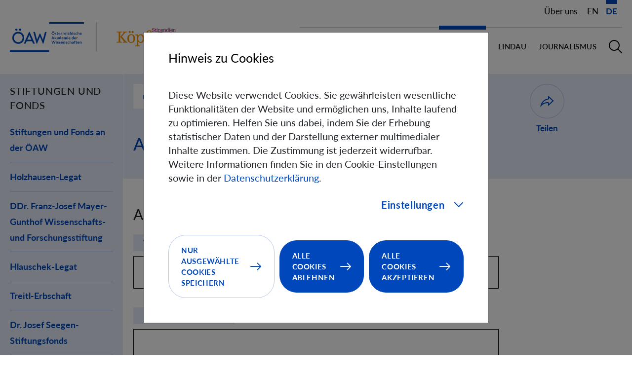

--- FILE ---
content_type: text/html; charset=utf-8
request_url: https://stipendien.oeaw.ac.at/stiftungen-und-fonds/anmeldung-hlauschek-legat
body_size: 35134
content:
<!DOCTYPE html>
<html dir="ltr" lang="de-DE">
<head>

<meta charset="utf-8">
<!-- 
	build by hebotek.com

	This website is powered by TYPO3 - inspiring people to share!
	TYPO3 is a free open source Content Management Framework initially created by Kasper Skaarhoj and licensed under GNU/GPL.
	TYPO3 is copyright 1998-2026 of Kasper Skaarhoj. Extensions are copyright of their respective owners.
	Information and contribution at https://typo3.org/
-->

<base href="https://stipendien.oeaw.ac.at/">
<link rel="icon" href="/typo3conf/ext/oeaw_theme24/Resources/Public/Images/favicon.ico" type="image/vnd.microsoft.icon">
<title>Anmeldung HLAUSCHEK-LEGAT</title>
<meta http-equiv="x-ua-compatible" content="IE=edge" />
<meta name="generator" content="TYPO3 CMS" />
<meta name="robots" content="index,follow" />
<meta name="viewport" content="width=device-width, initial-scale=1" />
<meta name="description" content="Stipendien &amp; Preise der Österreichischen Akademie der Wissenschaften" />
<meta name="keywords" content="öaw, Stipendien &amp; Preise der Österreichischen Akademie der Wissenschaften" />
<meta name="twitter:card" content="summary" />
<meta name="apple-mobile-web-app-capable" content="no" />

<link rel="stylesheet" href="/typo3temp/assets/compressed/merged-8defbd00caa6bbb841def5552296afeb.css?1742211111" media="all">

<link rel="stylesheet" href="/typo3conf/ext/hebo_stipendien/Resources/Public/Css/select2.min.css?1665648940" media="all">
<link rel="stylesheet" href="/typo3temp/assets/css/0d3a755ebedc04d76661e5254956aba1.css?1743589915" media="all">
<link rel="stylesheet" href="/typo3temp/assets/compressed/merged-7ede2b26ca68009039ddb5e2740423e8.css?1769091216" media="all">



<script src="/typo3conf/ext/oeaw_theme24/Resources/Public/JavaScript/Lib/jquery-3.7.1.min.js?1752748662"></script>
<script src="/typo3conf/ext/oeaw_theme24/Resources/Public/JavaScript/Lib/popper.min.js?1734354950"></script>
<script src="/typo3conf/ext/oeaw_theme24/Resources/Public/JavaScript/Lib/bootstrap.min.js?1734354950"></script>
<script src="/typo3conf/ext/oeaw_theme24/Resources/Public/JavaScript/Dist/ofi.min.js?1734354950"></script>
<script src="/typo3conf/ext/oeaw_theme24/Resources/Public/JavaScript/Src/cookiehandler.js?1734354950"></script>
<script src="/typo3conf/ext/oeaw_theme24/Resources/Public/JavaScript/Src/swiper-bundle.min.js?1734354950"></script>

<script src="/typo3conf/ext/hebo_stipendien/Resources/Public/Js/select2.min.js?1665648940"></script>
<script src="/typo3conf/ext/hebo_stipendien/Resources/Public/Js/parsley.min.js?1680638301"></script>
<script src="/typo3conf/ext/hebo_stipendien/Resources/Public/Js/script.js?1739798710"></script>
<script src="/typo3conf/ext/hebo_stipendien/Resources/Public/Js/feuserFieldMapper.js?1665648940"></script>
<script src="/typo3conf/ext/hebo_webdb/Resources/Public/Js/pagination.js?1674557564"></script>
<script src="/typo3conf/ext/oeaw_theme24/Resources/Public/JavaScript/Dist/scripts.js?1747320490"></script>
<script src="/typo3conf/ext/hebo_advancedmenu/Resources/Public/JavaScript/pagination_2024.js?1746528562"></script>



		<link rel="alternate" type="application/rss+xml" title="RSS" href="https://stipendien.oeaw.ac.at?type=9818" />
<link rel="canonical" href="http://stipendien.oeaw.ac.at/stiftungen-und-fonds/anmeldung-hlauschek-legat"/>

</head>
<body class="institute">
<!-- hidden breadcrumbs - for access via JS only-->
<div id="breadcrumbs-hidden" style="display: none !important;">
    <nav aria-label="breadcrumb" class="breadcrumbs">
	<ul>
		
			<li class="">
				
						<a href="/" title="Stipendien &amp; Preise" class="breadcrumbs-root">
							<span class="sr-only visually-hidden">Stipendien &amp; Preise</span>
							<span aria-hidden="true" class="icon-home"></span>
						</a>
					
			</li>
		
			<li class="">
				
						<a href="/stiftungen-und-fonds" title="Stiftungen">
							Stiftungen
						</a>
					
			</li>
		
			<li class="">
				
						<ul class="quickmenu">
							<li>
								<span title="Sie befinden sich auf dieser Seite">Anmeldung HLAUSCHEK-LEGAT</span>
							</li>
							
								
							
								
							
								
							
								
							
								
							
								
							
								
							
								
							
								
							
								
							
								
							
								
									<li >
										<a href="/stiftungen-und-fonds/stiftungen-und-fonds-an-der-oeaw" title="zur Seite: Stiftungen und Fonds an der ÖAW">
											Stiftungen und Fonds an der ÖAW
										</a>
									</li>
								
							
								
							
								
							
								
							
								
							
								
									<li >
										<a href="/stiftungen-und-fonds/holzhausen-legat" title="zur Seite: Holzhausen-Legat">
											Holzhausen-Legat
										</a>
									</li>
								
							
								
									<li >
										<a href="/stiftungen-und-fonds/ddr-franz-josef-mayer-gunthof-wissenschafts-und-forschungsstiftung" title="zur Seite: DDr. Franz-Josef Mayer-Gunthof Wissenschafts- und Forschungsstiftung">
											DDr. Franz-Josef Mayer-Gunthof Wissenschafts- und Forschungsstiftung
										</a>
									</li>
								
							
								
									<li >
										<a href="/stiftungen-und-fonds/hlauschek-legat" title="zur Seite: Hlauschek-Legat">
											Hlauschek-Legat
										</a>
									</li>
								
							
								
									<li >
										<a href="/stiftungen-und-fonds/treitl-erbschaft" title="zur Seite: Treitl-Erbschaft">
											Treitl-Erbschaft
										</a>
									</li>
								
							
								
									<li >
										<a href="/stiftungen-und-fonds/dr-josef-seegen-stiftungsfonds" title="zur Seite: Dr. Josef Seegen-Stiftungsfonds">
											Dr. Josef Seegen-Stiftungsfonds
										</a>
									</li>
								
							
								
									<li >
										<a href="/stiftungen-und-fonds/dr-alois-sonnleitner-stiftung" title="zur Seite: Dr. Alois Sonnleitner-Stiftung">
											Dr. Alois Sonnleitner-Stiftung
										</a>
									</li>
								
							
								
									<li >
										<a href="/stiftungen-und-fonds/johann-wilhelm-ritter-von-mannagetta-stiftung" title="zur Seite: Johann Wilhelm Ritter von Mannagetta-Stiftung">
											Johann Wilhelm Ritter von Mannagetta-Stiftung
										</a>
									</li>
								
							
								
									<li >
										<a href="/stiftungen-und-fonds/poech-erbschaft" title="zur Seite: Poech-Erbschaft">
											Poech-Erbschaft
										</a>
									</li>
								
							
						</ul>
					
			</li>
		
	</ol>
</nav>

</div>

<header class="container-fluid oeaw-top-header " id="section-header">
	<div class="row nav navbar-oeaw navbar-fixed-top navbar-absolute-top">
		<div class="col-md-4 col-logos">
			<div class="brands">
				<ul id="header-logo-list">
					<li>
						<div class="logo-main">
							
							<a aria-label="ÖAW-Hauptseite (Institut verlassen)" class="navbar-brand" href="http://www.oeaw.ac.at/">
								<img src="/typo3conf/ext/oeaw_theme24/Resources/Public/Icons/OEAW-Logo-RGB-blue-de.svg" class="static-navbar-image logo-desktop" style="height: 120px" alt="Logo" />
								<img src="/typo3conf/ext/oeaw_theme24/Resources/Public/Icons/OEAW-Logo-RGB-blue-short.svg" class="fixed-navbar-image logo-mobile" style="max-height: 46px" alt="Logo" />
							</a>
						</div>
					</li>

					
					
					<li>
						<div class="logo-institute">
							
							<a aria-label="Institut Startseite" href="/">
								<div class="logo-image-text-wrapper" data-order-image-first="1" data-autoplay="1" data-autoplaySpeed="5000" data-active-slide="1">
									<div class="logo-image-wrapper">
										<img src="/fileadmin/oeaw/institutstemplate/stipendien/IMG/logo96.png" width="250" height="96"  class="static-navbar-image" style="height: px"  alt="Logo von Stipendien &amp; Preise" ><img src="/fileadmin/oeaw/institutstemplate/stipendien/IMG/logo96.png" width="250" height="96"  class="fixed-navbar-image"  alt="Logo von Stipendien &amp; Preise" >
									</div>
									<div class="logo-text-wrapper">
										Stipendien & Preise
									</div>
								</div>
							</a>
						</div>
					</li>
				</ul>
				
			</div>
		</div>
		<div class="col-12 col-md-8 col-nav">
			<div>
				<nav class="navbar navbar-expand-sm top-navigation">
					<div class="topnav-wrapper">
						

	<ul class="nav navbar-nav">
		
			
				<li class="nav-item">
					<a href="/ueber-uns/mission-statement"  class="nav-link"  />Über uns</a>
				</li>
			
		
		
	</ul>




						
   
         <ul class="language-navigation nav navbar-nav"><li><a href="/en/stiftungen-und-fonds/anmeldung-hlauschek-legat" title="Select your language"><span>EN</span></a></li><li class="active"> <a href="/stiftungen-und-fonds/anmeldung-hlauschek-legat" title="Sprachwahl"><span>DE</span></a> </li></ul> 
      


					</div>
				</nav>
			</div>
			<div class="bg-white">
				<nav class="main-navigation">
					<div class="nav-search-mobile">
	<a href="#" data-toggle="modal" data-target="#searchModal" role="button">
		<span class="visually-hidden">Suchleiste öffnen</span>
		<span class="icon-search" aria-hidden="true"></span>
	</a>
</div>
<div class="seperator" aria-hidden="true"></div>
<div class="nav-opener">
	<a href="#" role="button" aria-expanded="false" aria-controls="nav-level-1">
		<span class="visually-hidden">Hauptnavigation öffnen</span>
		<span class="icon-burger" aria-hidden="true"></span>
	</a>
</div>
<ul class="nav-list nav-level-1">
    
        <li class=" has-children ">

			
					
					
							
							<a href="#" target="" role="button">
								Aktuell
							</a>
						
					
					<div class="li-sub-window">
						
								<ul class="nav-level-2">
									
										<li class=" ">
											<a href="/aktuell/calls-news" target="">
												Calls &amp; News
											</a>
											
											
											
										</li>
									
										<li class=" ">
											<a href="/aktuell/veranstaltungen" target="">
												Veranstaltungen
											</a>
											
											
											
										</li>
									
								</ul>
							
					</div>
				
        </li>
    
        <li class=" has-children ">

			
					
					
							
							<a href="#" target="" role="button">
								Stipendien
							</a>
						
					
					<div class="li-sub-window">
						
								<ul class="nav-level-2">
									
										<li class=" ">
											<a href="/stipendien" target="">
												Alle Stipendien
											</a>
											
											
											
										</li>
									
										<li class=" ">
											<a href="/stipendien/doc" target="">
												DOC
											</a>
											
											
											
										</li>
									
										<li class=" ">
											<a href="/stipendien/gergely-dissertationsstipendien" target="">
												Gergely-Dissertationsstipendien
											</a>
											
											
											
										</li>
									
										<li class=" ">
											<a href="/stipendien/goinvestigatio" target="">
												GO.INVESTIGATIO
											</a>
											
											
											
										</li>
									
										<li class=" ">
											<a href="/stipendien/loreal-oesterreich" target="">
												L’ORÉAL Österreich
											</a>
											
											
											
										</li>
									
										<li class=" ">
											<a href="/stipendien/max-kade" target="">
												MAX KADE
											</a>
											
											
											
										</li>
									
										<li class=" ">
											<a href="/stipendien/mochem" target="">
												MoChem
											</a>
											
											
											
										</li>
									
										<li class=" ">
											<a href="/stipendien/post-doctrack" target="">
												Post-DocTrack
											</a>
											
											
											
										</li>
									
										<li class=" ">
											<a href="/stipendien/jesh" target="">
												JESH
											</a>
											
											
											
										</li>
									
										<li class=" ">
											<a href="/stipendien/apart-gsk" target="">
												APART-GSK
											</a>
											
											
											
										</li>
									
										<li class=" ">
											<a href="/stipendien/apart-mint" target="">
												APART-MINT
											</a>
											
											
											
										</li>
									
										<li class=" ">
											<a href="/stipendien/apart-usa" target="">
												APART-USA
											</a>
											
											
											
										</li>
									
										<li class=" ">
											<a href="/stipendien/mannagetta" target="">
												Mannagetta
											</a>
											
											
											
										</li>
									
										<li class=" ">
											<a href="/stipendien/beendete-programme" target="">
												Beendete Programme
											</a>
											
											
											
										</li>
									
								</ul>
							
					</div>
				
        </li>
    
        <li class=" has-children ">

			
					
					
							
							<a href="#" target="" role="button">
								Preise
							</a>
						
					
					<div class="li-sub-window">
						
								<ul class="nav-level-2">
									
										<li class=" ">
											<a href="/preise" target="">
												Alle Preise
											</a>
											
											
											
										</li>
									
										<li class=" ">
											<a href="/preise/naturwissenschaften" target="">
												Naturwissenschaften
											</a>
											
											
											
										</li>
									
										<li class=" ">
											<a href="/preise/geisteswissenschaften" target="">
												Geisteswissenschaften
											</a>
											
											
											
										</li>
									
										<li class=" ">
											<a href="/preise/interdisziplinaere-preise" target="">
												Interdisziplinäre Preise
											</a>
											
											
											
										</li>
									
										<li class=" ">
											<a href="/preise/auszeichnungen-der-gesamtakademie" target="">
												Auszeichnungen der Gesamtakademie
											</a>
											
											
											
										</li>
									
										<li class=" ">
											<a href="/preise/fruehere-preisvergaben" target="">
												Frühere Preisvergaben
											</a>
											
											
											
										</li>
									
								</ul>
							
					</div>
				
        </li>
    
        <li class="active has-children ">

			
					
					
							
							<a href="#" target="" role="button">
								Stiftungen
							</a>
						
					
					<div class="li-sub-window">
						
								<ul class="nav-level-2">
									
										<li class=" ">
											<a href="/stiftungen-und-fonds/stiftungen-und-fonds-an-der-oeaw" target="">
												Stiftungen und Fonds an der ÖAW
											</a>
											
											
											
										</li>
									
										<li class=" ">
											<a href="/stiftungen-und-fonds/holzhausen-legat" target="">
												Holzhausen-Legat
											</a>
											
											
											
										</li>
									
										<li class=" ">
											<a href="/stiftungen-und-fonds/ddr-franz-josef-mayer-gunthof-wissenschafts-und-forschungsstiftung" target="">
												DDr. Franz-Josef Mayer-Gunthof Wissenschafts- und Forschungsstiftung
											</a>
											
											
											
										</li>
									
										<li class=" ">
											<a href="/stiftungen-und-fonds/hlauschek-legat" target="">
												Hlauschek-Legat
											</a>
											
											
											
										</li>
									
										<li class=" ">
											<a href="/stiftungen-und-fonds/treitl-erbschaft" target="">
												Treitl-Erbschaft
											</a>
											
											
											
										</li>
									
										<li class=" ">
											<a href="/stiftungen-und-fonds/dr-josef-seegen-stiftungsfonds" target="">
												Dr. Josef Seegen-Stiftungsfonds
											</a>
											
											
											
										</li>
									
										<li class=" ">
											<a href="/stiftungen-und-fonds/dr-alois-sonnleitner-stiftung" target="">
												Dr. Alois Sonnleitner-Stiftung
											</a>
											
											
											
										</li>
									
										<li class=" ">
											<a href="/stiftungen-und-fonds/johann-wilhelm-ritter-von-mannagetta-stiftung" target="">
												Johann Wilhelm Ritter von Mannagetta-Stiftung
											</a>
											
											
											
										</li>
									
										<li class=" ">
											<a href="/stiftungen-und-fonds/poech-erbschaft" target="">
												Poech-Erbschaft
											</a>
											
											
											
										</li>
									
								</ul>
							
					</div>
				
        </li>
    
        <li class=" has-children ">

			
					
					
							
							<a href="#" target="" role="button">
								Lindau
							</a>
						
					
					<div class="li-sub-window">
						
								<ul class="nav-level-2">
									
										<li class=" ">
											<a href="/nobelpreistraeger-treffen-lindau/nobelpreistraegertreffen-lindau" target="">
												Nobelpreisträgertreffen Lindau
											</a>
											
											
											
										</li>
									
										<li class=" ">
											<a href="/nobelpreistraeger-treffen-lindau/bewerbung" target="">
												Bewerbung
											</a>
											
											
											
										</li>
									
										<li class=" ">
											<a href="/nobelpreistraeger-treffen-lindau/auswahlverfahren" target="">
												Auswahlverfahren
											</a>
											
											
											
										</li>
									
								</ul>
							
					</div>
				
        </li>
    
        <li class=" has-children is-last">

			
					
					
							
							<a href="#" target="" role="button">
								Journalismus
							</a>
						
					
					<div class="li-sub-window">
						
								<ul class="nav-level-2">
									
										<li class=" ">
											<a href="/stipendium-forschung-journalismus/stipendium-forschung-journalismus" target="">
												Stipendium Forschung &amp; Journalismus
											</a>
											
											
											
										</li>
									
										<li class=" ">
											<a href="/stipendium-forschung-journalismus/stefan-m-gergely-stipendien" target="">
												Stefan M. Gergely-Stipendien
											</a>
											
											
											
										</li>
									
								</ul>
							
					</div>
				
        </li>
    
    <li class="extra-navigation mobile-only">
		

	<ul class="nav navbar-nav">
		
			
				<li class="nav-item">
					<a href="/ueber-uns/mission-statement"  class="nav-link"  />Über uns</a>
				</li>
			
		
		
	</ul>




		
   
         <ul class="language-navigation nav navbar-nav"><li><a href="/en/stiftungen-und-fonds/anmeldung-hlauschek-legat" title="Select your language"><span>EN</span></a></li><li class="active"> <a href="/stiftungen-und-fonds/anmeldung-hlauschek-legat" title="Sprachwahl"><span>DE</span></a> </li></ul> 
      


	</li>
    
</ul>



<div class="nav-search">
	<a href="#" data-toggle="modal" data-target="#searchModal" role="button">
		<span class="visually-hidden">Suchleiste öffnen</span>
		<span class="icon-search" aria-hidden="true"></span>
	</a>
</div>
				</nav>
			</div>
		</div>
	</div>
	<div id="toTopBtnWrapper"><button id="toTopBtn" title="Go to top" onclick="scrollToTop()">↑</button></div>
</header>



	<section class="be-layout__DefaultContentLayout two-col-template default-layout" id="section-content">
		<div class="container-fluid">
			<div class="row">
				<div class="col-sm-3" id="col-nav-sidebar">
					<div class="sidebar" id="nav-sidebar"><h2 class="page-tree-title">Stiftungen und Fonds</h2><nav><ul class="nav nav-side"><li><a href="/stiftungen-und-fonds/stiftungen-und-fonds-an-der-oeaw">Stiftungen und Fonds an der ÖAW</a></li><li><a href="/stiftungen-und-fonds/holzhausen-legat">Holzhausen-Legat</a></li><li><a href="/stiftungen-und-fonds/ddr-franz-josef-mayer-gunthof-wissenschafts-und-forschungsstiftung">DDr. Franz-Josef Mayer-Gunthof Wissenschafts- und Forschungsstiftung</a></li><li><a href="/stiftungen-und-fonds/hlauschek-legat">Hlauschek-Legat</a></li><li><a href="/stiftungen-und-fonds/treitl-erbschaft">Treitl-Erbschaft</a></li><li><a href="/stiftungen-und-fonds/dr-josef-seegen-stiftungsfonds">Dr. Josef Seegen-Stiftungsfonds</a></li><li><a href="/stiftungen-und-fonds/dr-alois-sonnleitner-stiftung">Dr. Alois Sonnleitner-Stiftung</a></li><li><a href="/stiftungen-und-fonds/johann-wilhelm-ritter-von-mannagetta-stiftung">Johann Wilhelm Ritter von Mannagetta-Stiftung</a></li><li><a href="/stiftungen-und-fonds/poech-erbschaft">Poech-Erbschaft</a></li></ul></nav></div>
        		</div>
				<div class="col-sm-9" id="col-content">
					
        			




        
        
            <div class="content-header">
                
                <div class="container-morph">
                    
        
                <div class="col-12">
                    <nav aria-label="breadcrumb" class="breadcrumbs">
	<ul>
		
			<li class="">
				
						<a href="/" title="Stipendien &amp; Preise" class="breadcrumbs-root">
							<span class="sr-only visually-hidden">Stipendien &amp; Preise</span>
							<span aria-hidden="true" class="icon-home"></span>
						</a>
					
			</li>
		
			<li class="">
				
						<a href="/stiftungen-und-fonds" title="Stiftungen">
							Stiftungen
						</a>
					
			</li>
		
			<li class="">
				
						<ul class="quickmenu">
							<li>
								<span title="Sie befinden sich auf dieser Seite">Anmeldung HLAUSCHEK-LEGAT</span>
							</li>
							
								
							
								
							
								
							
								
							
								
							
								
							
								
							
								
							
								
							
								
							
								
							
								
									<li >
										<a href="/stiftungen-und-fonds/stiftungen-und-fonds-an-der-oeaw" title="zur Seite: Stiftungen und Fonds an der ÖAW">
											Stiftungen und Fonds an der ÖAW
										</a>
									</li>
								
							
								
							
								
							
								
							
								
							
								
									<li >
										<a href="/stiftungen-und-fonds/holzhausen-legat" title="zur Seite: Holzhausen-Legat">
											Holzhausen-Legat
										</a>
									</li>
								
							
								
									<li >
										<a href="/stiftungen-und-fonds/ddr-franz-josef-mayer-gunthof-wissenschafts-und-forschungsstiftung" title="zur Seite: DDr. Franz-Josef Mayer-Gunthof Wissenschafts- und Forschungsstiftung">
											DDr. Franz-Josef Mayer-Gunthof Wissenschafts- und Forschungsstiftung
										</a>
									</li>
								
							
								
									<li >
										<a href="/stiftungen-und-fonds/hlauschek-legat" title="zur Seite: Hlauschek-Legat">
											Hlauschek-Legat
										</a>
									</li>
								
							
								
									<li >
										<a href="/stiftungen-und-fonds/treitl-erbschaft" title="zur Seite: Treitl-Erbschaft">
											Treitl-Erbschaft
										</a>
									</li>
								
							
								
									<li >
										<a href="/stiftungen-und-fonds/dr-josef-seegen-stiftungsfonds" title="zur Seite: Dr. Josef Seegen-Stiftungsfonds">
											Dr. Josef Seegen-Stiftungsfonds
										</a>
									</li>
								
							
								
									<li >
										<a href="/stiftungen-und-fonds/dr-alois-sonnleitner-stiftung" title="zur Seite: Dr. Alois Sonnleitner-Stiftung">
											Dr. Alois Sonnleitner-Stiftung
										</a>
									</li>
								
							
								
									<li >
										<a href="/stiftungen-und-fonds/johann-wilhelm-ritter-von-mannagetta-stiftung" title="zur Seite: Johann Wilhelm Ritter von Mannagetta-Stiftung">
											Johann Wilhelm Ritter von Mannagetta-Stiftung
										</a>
									</li>
								
							
								
									<li >
										<a href="/stiftungen-und-fonds/poech-erbschaft" title="zur Seite: Poech-Erbschaft">
											Poech-Erbschaft
										</a>
									</li>
								
							
						</ul>
					
			</li>
		
	</ol>
</nav>

                    <header class="main-headline">
                        <h1>Anmeldung HLAUSCHEK-LEGAT</h1>
                    </header>
                </div>
            
    

                    

<div id="sharebar" class="sharebar">
	

	<div class="btn-group dropright">
		<button type="button" class="btn btn-outline-primary btn-simple btn-circle dropdown-toggle" data-toggle="dropdown" aria-expanded="false">
		  <span class="visually-hidden">Dialog zum Teilen der Seite öffnen</span>
		  <span class="icon-share" aria-hidden="true"></span>
		  <span class="sharebar-toggler-label" aria-hidden="true">Teilen</span>
		</button>

		<div class="dropdown-menu">
		  <!-- Dropdown menu links -->
		   <ul class="list-unstyled list-social d-flex flex-row">
				<li>
					<a href="mailto:?subject=Anmeldung%20HLAUSCHEK-LEGAT&amp;body=https://stipendien.oeaw.ac.at/stiftungen-und-fonds/anmeldung-hlauschek-legat">
						<span class="visually-hidden">Teilen über E-Mail</span>
						<span class="icon-mail" aria-hidden="true"></span>
					</a>
				</li>
				<li>
					<a href="http://www.linkedin.com/shareArticle?mini=true&amp;url=https://stipendien.oeaw.ac.at/stiftungen-und-fonds/anmeldung-hlauschek-legat&amp;title=Anmeldung%20HLAUSCHEK-LEGAT" target="_blank">
						<span class="visually-hidden">Teilen auf LinkedIn</span>
						<span class="icon-linkedin" aria-hidden="true"></span>
					</a>
				</li>
				<li>
					<a href="https://www.facebook.com/sharer/sharer.php?u=https://stipendien.oeaw.ac.at/stiftungen-und-fonds/anmeldung-hlauschek-legat" target="_blank">
						<span class="visually-hidden">Teilen auf Facebook</span>
						<span class="icon-facebook" aria-hidden="true"></span>
					</a>
				</li>
				<li>
					<a href="https://bsky.app/intent/compose?text=https://stipendien.oeaw.ac.at/stiftungen-und-fonds/anmeldung-hlauschek-legat" target="_blank">
						<span class="visually-hidden">Teilen auf Bluesky</span>
						<span class="icon-bluesky" aria-hidden="true"></span>
					</a>
				</li>
		   </ul>
		</div>
	</div>
</div>


                </div>
            </div>
        
    
					
					<div class="row">
						<div class="col-sm-9 default-content">
							<div class="be-layout__content-wrapper">
								
<div id="c89781" class= "frame frame-default frame-type-list frame-layout-0
				
				
				"
><div class="tx-powermail"><div class="container-fluid"><form data-powermail-validate="data-powermail-validate" data-validate="html5" enctype="multipart/form-data" name="field" class="powermail_form powermail_form_442 nolabel  " action="/stiftungen-und-fonds/anmeldung-hlauschek-legat?tx_powermail_pi1%5Baction%5D=create&amp;tx_powermail_pi1%5Bcontroller%5D=Form&amp;cHash=ec63bce4f0e6067590d6667ad7ece66f#c89781" method="post"><div><input type="hidden" name="tx_powermail_pi1[__referrer][@extension]" value="Powermail" /><input type="hidden" name="tx_powermail_pi1[__referrer][@controller]" value="Form" /><input type="hidden" name="tx_powermail_pi1[__referrer][@action]" value="form" /><input type="hidden" name="tx_powermail_pi1[__referrer][arguments]" value="YTowOnt94bb7521e632f7151a928086d4e16cebf91689808" /><input type="hidden" name="tx_powermail_pi1[__referrer][@request]" value="{&quot;@extension&quot;:&quot;Powermail&quot;,&quot;@controller&quot;:&quot;Form&quot;,&quot;@action&quot;:&quot;form&quot;}4c7e6a17fd7af5831f3e8ad01fbbd6b2e688a536" /><input type="hidden" name="tx_powermail_pi1[__trustedProperties]" value="{&quot;field&quot;:{&quot;firstname&quot;:1,&quot;surname&quot;:1,&quot;academicdegree&quot;:[1,1,1,1,1,1,1,1,1,1,1,1,1,1,1,1,1,1,1,1,1,1,1,1,1,1,1,1,1,1,1,1,1,1,1,1,1,1,1,1,1,1,1,1,1,1,1,1,1],&quot;gender&quot;:1,&quot;dateofbirth&quot;:1,&quot;mailaddress&quot;:1,&quot;phonenumber&quot;:1,&quot;phonenumbertype&quot;:1,&quot;communicationlanguage&quot;:1,&quot;university&quot;:[1],&quot;nameofinstituteorresearchgroup&quot;:1,&quot;street&quot;:1,&quot;postalcode&quot;:1,&quot;city&quot;:1,&quot;country&quot;:[1,1,1,1,1,1,1,1,1,1,1,1,1,1,1,1,1,1,1,1,1,1,1,1,1,1,1,1,1,1,1,1,1,1,1,1,1,1,1,1,1,1,1,1,1,1,1,1,1,1,1,1,1,1,1,1,1,1,1,1,1,1,1,1,1,1,1,1,1,1,1,1,1,1,1,1,1,1,1,1,1,1,1,1,1,1,1,1,1,1,1,1,1,1,1,1,1,1,1,1,1,1,1,1,1,1,1,1,1,1,1,1,1,1,1,1,1,1,1,1,1,1,1,1,1,1,1,1,1,1,1,1,1,1,1,1,1,1,1,1,1,1,1,1,1,1,1,1,1,1,1,1,1,1,1,1,1,1,1,1,1,1,1,1,1,1,1,1,1,1,1,1,1,1,1,1,1,1,1,1,1,1,1,1,1,1,1,1,1,1,1,1,1,1,1,1,1,1,1,1,1,1,1,1,1,1,1,1,1,1,1,1,1,1,1,1,1,1,1,1,1,1,1,1,1,1,1,1,1,1,1,1,1,1,1,1,1,1,1,1,1,1],&quot;titleofresearchproject&quot;:1,&quot;start&quot;:1,&quot;end&quot;:1,&quot;amount&quot;:1,&quot;projectdescription&quot;:1,&quot;researcharea&quot;:[1,1,1,1,1,1,1,1,1,1,1,1,1,1,1,1,1,1,1,1,1,1,1,1,1,1,1,1,1,1,1,1,1,1,1,1,1,1,1,1,1,1,1,1,1,1,1,1,1,1,1,1,1,1,1,1,1,1,1,1,1,1,1,1,1,1,1,1,1,1,1,1,1,1,1,1,1,1,1,1,1,1,1,1,1,1,1,1,1,1,1,1,1,1,1,1,1,1,1,1,1,1,1,1,1,1,1,1,1,1,1,1,1,1,1,1,1,1,1,1,1,1,1,1,1,1,1,1,1,1,1,1,1,1,1,1,1,1,1,1,1,1,1,1,1,1,1,1,1,1,1,1,1,1,1,1,1,1,1,1,1,1,1,1,1,1,1,1,1,1,1,1,1,1,1,1,1,1,1,1,1,1,1,1,1,1,1,1,1,1,1,1,1,1,1,1,1,1,1,1,1,1,1,1,1,1,1,1,1,1,1,1,1,1,1,1,1,1,1,1,1,1,1,1,1,1,1,1,1,1,1,1,1,1,1,1,1,1,1,1,1,1,1,1,1,1,1,1,1,1,1,1,1,1,1,1,1,1,1,1,1,1,1,1,1,1,1,1,1,1,1,1,1,1,1,1,1,1,1,1,1,1,1,1,1,1,1,1,1,1,1,1,1,1,1,1,1,1,1,1,1,1,1,1,1,1,1,1,1,1,1,1,1,1,1,1,1,1,1,1,1,1,1,1,1,1,1,1,1,1,1,1,1,1,1,1,1,1,1,1,1,1,1,1,1,1,1,1,1,1,1,1,1,1,1,1,1,1,1,1,1,1,1,1,1,1,1,1,1,1,1,1,1,1,1,1,1,1,1,1,1,1,1,1,1,1,1,1,1,1,1,1,1,1,1,1,1,1,1,1,1,1,1,1,1,1,1,1,1,1,1,1,1,1,1,1,1,1,1,1,1,1,1,1,1,1,1,1,1,1,1,1,1,1,1,1,1,1,1,1,1,1,1,1,1,1,1,1,1,1,1,1,1,1,1,1,1,1,1,1,1,1,1,1,1,1,1,1,1,1,1,1,1,1,1,1,1,1,1,1,1,1,1,1,1,1,1,1,1,1,1,1,1,1,1,1,1,1,1,1,1,1,1,1,1,1,1,1,1,1,1,1,1,1,1,1,1,1,1,1,1,1,1,1,1,1,1,1,1,1,1,1,1,1,1,1,1,1,1,1,1,1,1,1,1,1,1,1,1,1,1,1,1,1,1,1,1,1,1,1,1,1,1,1,1,1,1,1,1,1,1,1,1,1,1,1,1,1,1,1,1,1,1,1,1,1,1,1,1,1,1,1,1,1,1,1,1,1,1,1,1,1,1,1,1,1,1,1,1,1,1,1,1,1,1,1,1,1,1,1,1,1,1,1,1,1,1,1,1,1,1,1,1,1,1,1,1,1,1,1,1,1,1,1,1,1,1,1,1,1,1,1,1,1,1,1,1,1,1,1,1,1,1,1,1,1,1,1,1,1,1,1,1,1,1,1,1,1,1,1,1,1,1,1,1,1,1,1,1,1,1,1,1,1,1,1,1,1,1,1,1,1,1,1,1,1,1,1,1,1,1,1,1,1,1,1,1,1,1,1,1,1,1,1,1,1,1,1,1,1,1,1,1,1,1,1,1,1,1,1,1,1,1,1,1,1,1,1,1,1,1,1,1,1,1,1,1,1,1,1,1,1,1,1,1,1,1,1,1,1,1,1,1,1,1,1,1,1,1,1,1,1,1,1,1,1,1,1,1,1,1,1,1,1,1,1,1,1,1,1,1,1,1,1,1,1,1,1,1,1,1,1,1,1,1,1,1,1,1,1,1,1,1,1,1,1,1,1,1,1,1,1,1,1,1,1,1,1,1,1,1,1,1,1,1,1,1,1,1,1,1,1,1,1,1,1,1,1,1,1,1,1,1,1,1,1,1,1,1,1,1,1,1,1,1,1,1,1,1,1,1,1,1,1,1,1,1,1,1,1,1,1,1,1,1,1,1,1,1,1,1,1,1,1,1,1,1,1,1,1,1,1,1,1,1,1,1,1,1,1,1,1,1,1,1,1,1,1,1,1,1,1,1,1,1,1,1,1,1,1,1,1,1,1,1,1,1,1,1,1,1,1,1,1,1,1,1,1,1,1,1,1,1,1,1,1,1,1,1,1,1,1,1,1,1,1,1,1,1,1,1,1,1,1,1,1,1,1,1,1,1,1,1,1,1,1,1,1,1,1,1,1,1,1,1,1,1,1,1,1,1,1,1,1,1,1,1,1,1,1,1,1,1,1,1,1,1,1,1,1,1,1,1,1,1,1,1,1,1,1,1,1,1,1,1,1,1,1,1,1,1,1,1,1,1,1,1,1,1,1,1,1,1,1,1,1,1,1,1,1,1,1,1,1,1,1,1,1,1,1,1,1,1,1,1,1,1,1,1,1,1,1,1,1,1,1,1,1,1,1,1,1,1,1,1,1,1,1,1,1,1,1,1,1,1,1,1,1,1,1,1,1,1,1,1,1,1,1,1,1,1,1,1,1,1,1,1,1,1,1,1,1,1,1,1,1,1,1,1,1,1,1,1,1,1,1,1,1,1,1,1,1,1,1,1,1,1,1,1,1,1,1,1,1,1,1,1,1,1,1,1,1,1,1,1,1,1,1,1,1,1,1,1,1,1,1,1,1,1,1,1,1,1,1,1,1,1,1,1,1,1,1,1,1,1,1,1,1,1,1,1,1,1,1,1,1,1,1,1,1,1,1,1,1,1,1,1,1,1,1,1,1,1,1,1,1,1,1,1,1,1,1,1,1,1,1,1,1,1,1,1,1,1,1,1,1,1,1,1,1,1,1,1,1,1,1,1,1,1,1,1,1,1,1,1,1,1,1,1,1,1,1,1,1,1,1,1,1,1,1,1,1,1,1,1,1,1,1,1,1,1,1,1,1,1,1,1,1,1,1,1,1,1,1,1,1,1,1,1,1,1,1,1,1,1,1,1,1,1,1,1,1,1,1,1,1,1,1,1,1,1,1,1,1,1,1,1,1,1,1,1,1,1,1,1,1,1,1,1,1,1,1,1,1,1,1,1,1,1,1,1,1,1,1,1,1,1,1,1,1,1,1,1,1,1,1,1,1,1,1,1,1,1,1,1,1,1,1,1,1,1],&quot;researchareaselection01&quot;:1,&quot;researchareaselection02&quot;:1,&quot;researchareaselection03&quot;:1,&quot;partners&quot;:1,&quot;cofunding&quot;:1,&quot;applicationdocuments&quot;:{&quot;name&quot;:[1],&quot;type&quot;:[1],&quot;tmp_name&quot;:[1],&quot;error&quot;:[1],&quot;size&quot;:[1]},&quot;costsheet&quot;:{&quot;name&quot;:[1],&quot;type&quot;:[1],&quot;tmp_name&quot;:[1],&quot;error&quot;:[1],&quot;size&quot;:[1]},&quot;publications&quot;:{&quot;name&quot;:[1],&quot;type&quot;:[1],&quot;tmp_name&quot;:[1],&quot;error&quot;:[1],&quot;size&quot;:[1]}},&quot;mail&quot;:{&quot;form&quot;:1}}2927bf7bd45198ced36286d6a3b2d7e186e68f76" /></div><fieldset class="powermail_fieldset powermail_fieldset_1614 "><legend class="powermail_legend">Angaben zur Person / Personal Details</legend><div id="powermail_fieldwrap_13719" class="powermail_fieldwrap form-group powermail_fieldwrap_input powermail_fieldwrap_13719 "><label for="powermail_field_firstname" class="powermail_label" title="">
        Vorname / first name<span class="mandatory">*</span></label><input required="required" aria-required="true" data-powermail-required-message="Dieses Feld muss ausgefüllt werden!" class="form-control powermail_field powermail_input " id="powermail_field_firstname" type="text" name="tx_powermail_pi1[field][firstname]" value="" /></div><div id="powermail_fieldwrap_13705" class="powermail_fieldwrap form-group powermail_fieldwrap_input powermail_fieldwrap_13705 "><label for="powermail_field_surname" class="powermail_label" title="">
        Nachname / last name<span class="mandatory">*</span></label><input required="required" aria-required="true" data-powermail-required-message="Dieses Feld muss ausgefüllt werden!" class="form-control powermail_field powermail_input " id="powermail_field_surname" type="text" name="tx_powermail_pi1[field][surname]" value="" /></div><div id="powermail_fieldwrap_13693" class="powermail_fieldwrap powermail_fieldwrap_select powermail_fieldwrap_13693 select-one-custom"><label for="powermail_field_academicdegree" class="powermail_label" title="">
        Akademischer Grad / academic degree<span class="mandatory">*</span></label><input type="hidden" name="tx_powermail_pi1[field][academicdegree]" value="" /><select required="required" aria-required="true" data-powermail-required-message="Dieses Feld muss ausgefüllt werden!" data-powermail-errors-container=".powermail_field_error_container_academicdegree" class="powermail_field powermail_select " id="powermail_field_academicdegree" multiple="multiple" name="tx_powermail_pi1[field][academicdegree][]"><option value="Ass.Prof. Dr.">Ass.Prof. Dr.</option><option value="Assoc. Prof. Dr.">Assoc. Prof. Dr.</option><option value="B.A.">B.A.</option><option value="BSc">BSc</option><option value="BSc MSc">BSc MSc</option><option value="DDr.">DDr.</option><option value="DI">DI</option><option value="DI (FH)">DI (FH)</option><option value="DI (FH) Dr.">DI (FH) Dr.</option><option value="DI Dr">DI Dr</option><option value="DI Dr.">DI Dr.</option><option value="DI MA">DI MA</option><option value="DI Mag. Dr.">DI Mag. Dr.</option><option value="DI Mag.arch.">DI Mag.arch.</option><option value="Dipl.-Chem.">Dipl.-Chem.</option><option value="Dr.">Dr.</option><option value="Dr. med. univ.">Dr. med. univ.</option><option value="Dr., MA">Dr., MA</option><option value="Dr., MSc">Dr., MSc</option><option value="Dr.med.univ.">Dr.med.univ.</option><option value="Ges. Mag.">Ges. Mag.</option><option value="M.A.">M.A.</option><option value="MA">MA</option><option value="MA BA">MA BA</option><option value="MA Dr.">MA Dr.</option><option value="MA MA">MA MA</option><option value="Mag.">Mag.</option><option value="Mag. (FH)">Mag. (FH)</option><option value="Mag. BA BA">Mag. BA BA</option><option value="Mag. DI Dr.">Mag. DI Dr.</option><option value="Mag. Dr.">Mag. Dr.</option><option value="Mag. Dr. BA">Mag. Dr. BA</option><option value="Mag. Dr., BA">Mag. Dr., BA</option><option value="Mag. MA">Mag. MA</option><option value="Mag. MSc">Mag. MSc</option><option value="Mag.iur">Mag.iur</option><option value="MAS">MAS</option><option value="MMag.">MMag.</option><option value="MMag. Dr.">MMag. Dr.</option><option value="MSc">MSc</option><option value="MSC BA">MSC BA</option><option value="MSc BSc">MSc BSc</option><option value="MSc MSc">MSc MSc</option><option value="PhD">PhD</option><option value="PhD Dr.">PhD Dr.</option><option value="Priv.Doz. Dr.">Priv.Doz. Dr.</option><option value="Prof.">Prof.</option><option value="Prof. Dr.">Prof. Dr.</option><option value="Univ.-Ass. Dr.">Univ.-Ass. Dr.</option></select><div class="powermail_field_error_container powermail_field_error_container_academicdegree"></div></div><div id="powermail_fieldwrap_13682" class="powermail_fieldwrap powermail_fieldwrap_select powermail_fieldwrap_13682 "><label for="powermail_field_gender" class="powermail_label" title="">
        Geschlecht / gender<span class="mandatory">*</span></label><select required="required" aria-required="true" data-powermail-required-message="Dieses Feld muss ausgefüllt werden!" class="powermail_field powermail_select " id="powermail_field_gender" name="tx_powermail_pi1[field][gender]"><option value="0">männlich / male</option><option value="1">weiblich / female</option><option value="2">inter/divers/offen / inter/divers/open</option></select></div><div id="powermail_fieldwrap_13670" class="powermail_fieldwrap powermail_fieldwrap_date powermail_fieldwrap_13670 "><label for="powermail_field_dateofbirth" class="powermail_label" title="">
        Geburtsdatum / date of birth<span class="mandatory">*</span></label><input data-datepicker-format="DD.MM.YYYY" required="required" aria-required="true" data-powermail-required-message="Dieses Feld muss ausgefüllt werden!" class="powermail_field powermail_date " id="powermail_field_dateofbirth" type="date" name="tx_powermail_pi1[field][dateofbirth]" value="" /></div></fieldset><fieldset class="powermail_fieldset powermail_fieldset_1615 "><legend class="powermail_legend">Kontaktdaten / Contact Information</legend><div id="powermail_fieldwrap_13720" class="powermail_fieldwrap form-group powermail_fieldwrap_input powermail_fieldwrap_13720 "><label for="powermail_field_mailaddress" class="powermail_label" title="">
        E-Mail / email address<span class="mandatory">*</span></label><input required="required" aria-required="true" data-powermail-required-message="Dieses Feld muss ausgefüllt werden!" data-powermail-error-message="Keine gültige E-Mail-Adresse!" class="form-control powermail_field powermail_input " id="powermail_field_mailaddress" type="email" name="tx_powermail_pi1[field][mailaddress]" value="" /></div><div id="powermail_fieldwrap_13703" class="powermail_fieldwrap form-group powermail_fieldwrap_input powermail_fieldwrap_13703 "><label for="powermail_field_phonenumber" class="powermail_label" title="">
        Telefon / phone number<span class="mandatory">*</span></label><input required="required" aria-required="true" data-powermail-required-message="Dieses Feld muss ausgefüllt werden!" pattern="^(\+\d{1,4}|0+\d{1,5}|\(\d{1,5})[\d\s\/\(\)-]*\d+$" data-powermail-error-message="Keine gültige Telefonnummer!" class="form-control powermail_field powermail_input " id="powermail_field_phonenumber" type="tel" name="tx_powermail_pi1[field][phonenumber]" value="" /></div><div id="powermail_fieldwrap_13691" class="powermail_fieldwrap powermail_fieldwrap_select powermail_fieldwrap_13691 "><label for="powermail_field_phonenumbertype" class="powermail_label" title="">
        Art der Telefonnummer / type of phone number<span class="mandatory">*</span></label><select required="required" aria-required="true" data-powermail-required-message="Dieses Feld muss ausgefüllt werden!" class="powermail_field powermail_select " id="powermail_field_phonenumbertype" name="tx_powermail_pi1[field][phonenumbertype]"><option value="0">dienstlich / official</option><option value="1">privat / private</option></select></div><div id="powermail_fieldwrap_13679" class="powermail_fieldwrap powermail_fieldwrap_select powermail_fieldwrap_13679 "><label for="powermail_field_communicationlanguage" class="powermail_label" title="">
        Kommunikationssprache / language of communication<span class="mandatory">*</span></label><select required="required" aria-required="true" data-powermail-required-message="Dieses Feld muss ausgefüllt werden!" class="powermail_field powermail_select " id="powermail_field_communicationlanguage" name="tx_powermail_pi1[field][communicationlanguage]"><option value="DE">Deutsch / German</option><option value="EN">Englisch / English</option></select></div></fieldset><fieldset class="powermail_fieldset powermail_fieldset_1616 "><legend class="powermail_legend">Zustelladresse / Postal Address</legend><div class="powermail_fieldwrap powermail_fieldwrap_type_html powermail_fieldwrap_marker nolabel "><div class="powermail_field ">
        
                Bitte geben Sie Ihre private ODER Ihre berufliche Zustelladresse an. Bei Angabe der Privatadresse sind die Felder "Universität bzw. Forschungsstätte" und "Institut" NICHT auszufüllen.
<br><i>Please enter your private OR your official postal address. If you enter your private address, DO NOT fill in "University or research institution" or "department".</i></div></div><div id="powermail_fieldwrap_13706" class="powermail_fieldwrap powermail_fieldwrap_select powermail_fieldwrap_13706 select-universities"><label for="powermail_field_university" class="powermail_label" title="">
        Universität bzw. Forschungsstätte / university or research institution
    </label><input type="hidden" name="tx_powermail_pi1[field][university]" value="" /><select class="powermail_field powermail_select " id="powermail_field_university" multiple="multiple" name="tx_powermail_pi1[field][university][]"><option value="Error, no options to show">Error, no options to show</option></select><div class="powermail_field_error_container powermail_field_error_container_university"></div></div><div class="powermail_fieldwrap powermail_fieldwrap_type_html powermail_fieldwrap_description0101010101010101010101  "><div class="powermail_field ">
        
                Sollten Sie Ihre Universität nicht in der drop-down-Liste finden, tragen Sie den Namen Ihrer Universität in das Textfeld ein und klicken Sie auf den Text oder drücken Sie ENTER.
<br><i> If you cannot find your university in the drop-down list, enter the name of your university and click on it or press ENTER.</i></div></div><div id="powermail_fieldwrap_13681" class="powermail_fieldwrap form-group powermail_fieldwrap_input powermail_fieldwrap_13681 "><label for="powermail_field_nameofinstituteorresearchgroup" class="powermail_label" title="">
        Institut / department
    </label><input class="form-control powermail_field powermail_input " id="powermail_field_nameofinstituteorresearchgroup" type="text" name="tx_powermail_pi1[field][nameofinstituteorresearchgroup]" value="" /></div><div id="powermail_fieldwrap_13655" class="powermail_fieldwrap form-group powermail_fieldwrap_input powermail_fieldwrap_13655 "><label for="powermail_field_street" class="powermail_label" title="">
        Straße / street<span class="mandatory">*</span></label><input required="required" aria-required="true" data-powermail-required-message="Dieses Feld muss ausgefüllt werden!" class="form-control powermail_field powermail_input " id="powermail_field_street" type="text" name="tx_powermail_pi1[field][street]" value="" /></div><div id="powermail_fieldwrap_13649" class="powermail_fieldwrap form-group powermail_fieldwrap_input powermail_fieldwrap_13649 "><label for="powermail_field_postalcode" class="powermail_label" title="">
        PLZ / post code<span class="mandatory">*</span></label><input required="required" aria-required="true" data-powermail-required-message="Dieses Feld muss ausgefüllt werden!" data-powermail-length="[1, 30]" data-powermail-error-message="Ihre Eingabe ist ungültig (Zu viele oder zu wenig Zeichen)" class="form-control powermail_field powermail_input " id="powermail_field_postalcode" type="text" name="tx_powermail_pi1[field][postalcode]" value="" /></div><div id="powermail_fieldwrap_13644" class="powermail_fieldwrap form-group powermail_fieldwrap_input powermail_fieldwrap_13644 "><label for="powermail_field_city" class="powermail_label" title="">
        Ort / city<span class="mandatory">*</span></label><input required="required" aria-required="true" data-powermail-required-message="Dieses Feld muss ausgefüllt werden!" class="form-control powermail_field powermail_input " id="powermail_field_city" type="text" name="tx_powermail_pi1[field][city]" value="" /></div><div id="powermail_fieldwrap_13639" class="powermail_fieldwrap powermail_fieldwrap_select powermail_fieldwrap_13639 select-one"><label for="powermail_field_country" class="powermail_label" title="">
        Land / country<span class="mandatory">*</span></label><input type="hidden" name="tx_powermail_pi1[field][country]" value="" /><select required="required" aria-required="true" data-powermail-required-message="Dieses Feld muss ausgefüllt werden!" data-powermail-errors-container=".powermail_field_error_container_country" class="powermail_field powermail_select " id="powermail_field_country" multiple="multiple" name="tx_powermail_pi1[field][country][]"><option value="AF">Afghanistan</option><option value="EG">Ägypten</option><option value="AX">Åland</option><option value="AL">Albanien</option><option value="DZ">Algerien</option><option value="AS">Amerikanisch-Samoa</option><option value="AD">Andorra</option><option value="AO">Angola</option><option value="AI">Anguilla</option><option value="AG">Antigua und Barbuda</option><option value="AN">Antilla</option><option value="GQ">Äquatorialguinea</option><option value="AR">Argentinien</option><option value="AM">Armenien</option><option value="AW">Aruba</option><option value="AZ">Aserbaidschan</option><option value="ET">Äthiopien</option><option value="AU">Australien</option><option value="BS">Bahamas</option><option value="BH">Bahrain</option><option value="BD">Bangladesch</option><option value="BB">Barbados</option><option value="BE">Belgien</option><option value="BZ">Belize</option><option value="BJ">Benin</option><option value="BM">Bermuda</option><option value="BT">Bhutan</option><option value="BO">Bolivien</option><option value="BA">Bosnien und Herzegowina</option><option value="BW">Botswana</option><option value="BV">Bouvetinsel</option><option value="BR">Brasilien</option><option value="VI">Britische Jungferninseln</option><option value="IO">Britisches Territorium im Indischen Ozean</option><option value="BN">Brunei Darussalam</option><option value="BG">Bulgarien</option><option value="BF">Burkina Faso</option><option value="BI">Burundi</option><option value="CL">Chile</option><option value="CK">Cookinseln</option><option value="CR">Costa Rica</option><option value="DK">Dänemark</option><option value="MP">Das Commonwealth der Nördlichen Marianen</option><option value="EH">Demokratische Arabische Republik Sahara</option><option value="CD">Demokratische Rebublik Kongo</option><option value="KP">Demokratische Volksrepublik Korea</option><option value="LA">Demokratische Volksrepublik Laos</option><option value="DE">Deutschland</option><option value="DM">Dominica</option><option value="DO">Dominikanische Republik</option><option value="DJ">Dschibuti</option><option value="EC">Ecuador</option><option value="SV">El Salvador</option><option value="CI">Elfenbeinküste</option><option value="ER">Eritrea</option><option value="EE">Estland</option><option value="FK">Falklandinseln</option><option value="FO">Färöer</option><option value="FJ">Fidschi</option><option value="FI">Finnland</option><option value="KN">Föderation St. Kitts und Nevis</option><option value="FM">Föderierte Staaten von Mikronesien</option><option value="FR">Frankreich</option><option value="GF">Französisch Guinea</option><option value="PF">Französisch-Polynesien</option><option value="TF">Französische Süd- und Antarktisgebiete</option><option value="MC">Fürstentum Monaco</option><option value="GA">Gabun</option><option value="GM">Gambia</option><option value="GE">Georgien</option><option value="GH">Ghana</option><option value="GI">Gibraltar</option><option value="GD">Grenada</option><option value="GR">Griechenland</option><option value="GL">Grönland</option><option value="GB">Großbritannien</option><option value="GP">Guadeloupe</option><option value="GU">Guam</option><option value="GT">Guatemala</option><option value="GN">Guinea</option><option value="GW">Guinea-Bissau</option><option value="HT">Haiti</option><option value="HM">Heard und McDonaldinseln</option><option value="HN">Honduras</option><option value="HK">Hongkong</option><option value="IN">Indien</option><option value="ID">Indonesien</option><option value="IQ">Irak</option><option value="IR">Iran</option><option value="IE">Irland</option><option value="MR">Islamische Republik Mauretanien</option><option value="IS">Island</option><option value="IL">Israel</option><option value="IT">Italien</option><option value="JM">Jamaika</option><option value="JP">Japan</option><option value="YE">Jemen</option><option value="JO">Jordanien</option><option value="VG">Jungferninseln</option><option value="KY">Kaimaninseln</option><option value="KH">Kambodscha</option><option value="CM">Kamerun</option><option value="CA">Kanada</option><option value="CV">Kap Verde</option><option value="KZ">Kasachstan</option><option value="QA">Katar</option><option value="KE">Kenia</option><option value="KG">Kirgisistan</option><option value="CC">Kokosinseln</option><option value="CO">Kolumbien</option><option value="KM">Komoren</option><option value="CG">Kongo</option><option value="LS">Königreich Lesotho</option><option value="SZ">Königreich Swasiland</option><option value="GY">Kooperative Republik Guyana</option><option value="KO">Kosovo</option><option value="HR">Kroatien</option><option value="CU">Kuba</option><option value="KW">Kuwait</option><option value="LV">Lettland</option><option value="LB">Libanon</option><option value="LR">Liberia</option><option value="LY">Libyen</option><option value="LI">Liechtenstein</option><option value="LT">Litauen</option><option value="LU">Luxemburg</option><option value="MO">Macao</option><option value="MG">Madagaskar</option><option value="MW">Malawi</option><option value="MY">Malaysia</option><option value="MV">Malediven</option><option value="ML">Mali</option><option value="MT">Malta</option><option value="MA">Marokko</option><option value="MQ">Martinique</option><option value="MU">Mauritius</option><option value="YT">Mayotte</option><option value="MK">Mazedonien</option><option value="MX">Mexiko</option><option value="MN">Mongolei</option><option value="ME">Montenegro</option><option value="MS">Montserrat</option><option value="MZ">Mozambik</option><option value="NP">Nepal</option><option value="NC">Neukaledonien</option><option value="NZ">Neuseeland</option><option value="NI">Nicaragua</option><option value="NL">Niederlande</option><option value="NE">Niger</option><option value="NG">Nigeria</option><option value="NU">Niue</option><option value="NF">Norfolkinsel</option><option value="NO">Norwegen</option><option value="OM">Oman</option><option value="AT">Österreich</option><option value="TL">Osttimor</option><option value="PK">Pakistan</option><option value="PS">Palästinensische Autonomiegebiete</option><option value="PW">Palau</option><option value="PA">Panama</option><option value="PY">Paraguay</option><option value="PE">Peru</option><option value="PN">Pitcairn</option><option value="PL">Polen</option><option value="PT">Portugal</option><option value="PR">Puerto Rico</option><option value="MM">Republik der Union von Myanmar</option><option value="KI">Republik Kiribati</option><option value="KR">Republik Korea</option><option value="MH">Republik Marshallinseln</option><option value="MD">Republik Moldau (Moldawien)</option><option value="NA">Republik Namibia</option><option value="NR">Republik Nauru</option><option value="PH">Republik Philippinen</option><option value="ZM">Republik Sambia</option><option value="SC">Republik Seychellen</option><option value="SL">Republik Sierra Leone</option><option value="VU">Republik Vanuatu</option><option value="RE">Réunion</option><option value="RW">Ruanda</option><option value="RO">Rumänien</option><option value="RU">Russische Föderation</option><option value="PM">Saint-Pierre und Miquelon</option><option value="SB">Salomonen</option><option value="SM">San Marino</option><option value="ST">Sao Tome und Principe</option><option value="SA">Saudi-Arabien</option><option value="SE">Schweden</option><option value="CH">Schweiz</option><option value="SN">Senegal</option><option value="RS">Serbien</option><option value="CS">Serbien und Montenegro</option><option value="ZW">Simbabwe</option><option value="SG">Singapur</option><option value="SK">Slowakei</option><option value="SI">Slowenien</option><option value="SO">Somalia</option><option value="ES">Spanien</option><option value="LK">Sri Lanka</option><option value="SH">St. Helena, Ascension und Tristan da Cunha</option><option value="LC">St. Lucia</option><option value="VC">St. Vincent und die Grenadinen</option><option value="VA">Staat Vatikanstadt</option><option value="ZA">Südafrika</option><option value="SD">Sudan</option><option value="GS">Südgeorgien und die Südlichen Sandwichinseln</option><option value="SR">Surinam</option><option value="SJ">Svalbard und Jan Mayen</option><option value="SY">Syrien</option><option value="TJ">Tadschikistan</option><option value="TW">Taiwan</option><option value="TZ">Tansania</option><option value="TH">Thailand</option><option value="TG">Togo</option><option value="TK">Tokelau</option><option value="TO">Tonga</option><option value="TT">Trinidad und Tobago</option><option value="TD">Tschad</option><option value="CZ">Tschechische Republik</option><option value="TN">Tunesien</option><option value="TR">Türkei</option><option value="TM">Turkmenistan</option><option value="TC">Turks- und Caicosinseln</option><option value="TV">Tuvalu</option><option value="UG">Uganda</option><option value="UA">Ukraine</option><option value="PG">Unabhängiger Staat Papua-Neuguinea</option><option value="WS">Unabhängiger Staat Samoa</option><option value="HU">Ungarn</option><option value="UM">United States minor outlying islands</option><option value="UY">Uruguay</option><option value="UZ">Usbekistan</option><option value="VE">Venezuela</option><option value="AE">Vereinigte Arabische Emirate</option><option value="US">Vereinigte Staaten von Amerika</option><option value="VN">Vietnam</option><option value="CN">Volksrepublik China</option><option value="WF">Wallis und Futuna</option><option value="CX">Weihnachtsinsel</option><option value="BY">Weißrussland</option><option value="CF">Zentralafrikanische Republik</option><option value="CY">Zypern</option></select><div class="powermail_field_error_container powermail_field_error_container_country"></div></div></fieldset><fieldset class="powermail_fieldset powermail_fieldset_1619 "><legend class="powermail_legend">Angaben zur Bewerbung / Application</legend><div class="powermail_fieldwrap powermail_fieldwrap_type_textarea powermail_fieldwrap_titleofresearchproject  "><label for="powermail_field_titleofresearchproject" class="powermail_label" title="">
        Projekttitel / Title of the project<span class="mandatory">*</span></label><div class="powermail_field"><textarea required="required" aria-required="true" data-powermail-required-message="Dieses Feld muss ausgefüllt werden!" rows="5" cols="20" class="powermail_textarea  " id="powermail_field_titleofresearchproject" name="tx_powermail_pi1[field][titleofresearchproject]"></textarea></div></div><div id="powermail_fieldwrap_13708" class="powermail_fieldwrap powermail_fieldwrap_date powermail_fieldwrap_13708 "><label for="powermail_field_start" class="powermail_label" title="">
        Geplanter Beginn des Projekts / Planned start date<span class="mandatory">*</span></label><input data-datepicker-format="DD.MM.YYYY" required="required" aria-required="true" data-powermail-required-message="Dieses Feld muss ausgefüllt werden!" class="powermail_field powermail_date " id="powermail_field_start" type="date" name="tx_powermail_pi1[field][start]" value="" /></div><div id="powermail_fieldwrap_13694" class="powermail_fieldwrap powermail_fieldwrap_date powermail_fieldwrap_13694 "><label for="powermail_field_end" class="powermail_label" title="">
        Geplantes Ende des Projektes / Planned end of the project<span class="mandatory">*</span></label><input data-datepicker-format="DD.MM.YYYY" required="required" aria-required="true" data-powermail-required-message="Dieses Feld muss ausgefüllt werden!" class="powermail_field powermail_date " id="powermail_field_end" type="date" name="tx_powermail_pi1[field][end]" value="" /></div><div id="powermail_fieldwrap_13671" class="powermail_fieldwrap form-group powermail_fieldwrap_input powermail_fieldwrap_13671 "><label for="powermail_field_amount" class="powermail_label" title="">
        Höhe der beantragten Förderung (in Euro) / Amount that is applied for (in Euro)<span class="mandatory">*</span></label><input required="required" aria-required="true" data-powermail-required-message="Dieses Feld muss ausgefüllt werden!" class="form-control powermail_field powermail_input " id="powermail_field_amount" type="text" name="tx_powermail_pi1[field][amount]" value="" /></div><div class="powermail_fieldwrap powermail_fieldwrap_type_textarea powermail_fieldwrap_projectdescription  "><label for="powermail_field_projectdescription" class="powermail_label" title="">
        Zusammenfassende Projektbeschreibung / Summary of the project proposal<span class="mandatory">*</span></label><div class="powermail_field"><textarea required="required" aria-required="true" data-powermail-required-message="Dieses Feld muss ausgefüllt werden!" data-powermail-length="[1, 500]" data-powermail-error-message="Ihre Eingabe ist ungültig (Zu viele oder zu wenig Zeichen)" rows="5" cols="20" class="powermail_textarea  " id="powermail_field_projectdescription" name="tx_powermail_pi1[field][projectdescription]"></textarea></div></div><div class="powermail_fieldwrap powermail_fieldwrap_type_html powermail_fieldwrap_description_05  "><div class="powermail_field ">
        
                (max. 500 Zeichen, inkl. Leerzeichen) <br><i>(max. 500 characters, incl. spaces) </i></div></div><div id="powermail_fieldwrap_13650" class="powermail_fieldwrap powermail_fieldwrap_select powermail_fieldwrap_13650 select-oestat"><label for="powermail_field_researcharea" class="powermail_label" title="">
        Forschungsbereich / research area<span class="mandatory">*</span></label><input type="hidden" name="tx_powermail_pi1[field][researcharea]" value="" /><select required="required" aria-required="true" data-powermail-required-message="Dieses Feld muss ausgefüllt werden!" data-powermail-errors-container=".powermail_field_error_container_researcharea" class="powermail_field powermail_select " id="powermail_field_researcharea" multiple="multiple" name="tx_powermail_pi1[field][researcharea][]"><option value="101001">101001-Algebra</option><option value="101002">101002-Analysis</option><option value="101003">101003-Angewandte Geometrie</option><option value="101004">101004-Biomathematik</option><option value="101005">101005-Computeralgebra</option><option value="101006">101006-Differentialgeometrie</option><option value="101007">101007-Finanzmathematik</option><option value="101008">101008-Funktionentheorie</option><option value="101009">101009-Geometrie</option><option value="101010">101010-Geschichte der Mathematik</option><option value="101011">101011-Graphentheorie</option><option value="101012">101012-Kombinatorik</option><option value="101013">101013-Mathematische Logik</option><option value="101014">101014-Numerische Mathematik</option><option value="101015">101015-Operations Research</option><option value="101016">101016-Optimierung</option><option value="101017">101017-Spieltheorie</option><option value="101018">101018-Statistik</option><option value="101019">101019-Stochastik</option><option value="101020">101020-Technische Mathematik</option><option value="101021">101021-Theoretische Kybernetik</option><option value="101022">101022-Topologie</option><option value="101023">101023-Versicherungsmathematik</option><option value="101024">101024-Wahrscheinlichkeitstheorie</option><option value="101025">101025-Zahlentheorie</option><option value="101026">101026-Zeitreihenanalyse</option><option value="101027">101027-Dynamische Systeme</option><option value="101028">101028-Mathematische Modellierung</option><option value="101029">101029-Mathematische Statistik</option><option value="101030">101030-Zuverlässigkeitstheorie</option><option value="101031">101031-Approximationstheorie</option><option value="101032">101032-Funktionalanalysis</option><option value="102001">102001-Artificial Intelligence</option><option value="102002">102002-Augmented Reality</option><option value="102003">102003-Bildverarbeitung</option><option value="102004">102004-Bioinformatik</option><option value="102005">102005-Computer Aided Design (CAD)</option><option value="102006">102006-Computer Supported Cooperative Work (CSCW)</option><option value="102007">102007-Computeranimation</option><option value="102008">102008-Computergraphik</option><option value="102009">102009-Computersimulation</option><option value="102010">102010-Datenbanksysteme</option><option value="102011">102011-Formale Sprachen</option><option value="102012">102012-Geschichte der Informatik</option><option value="102013">102013-Human-Computer Interaction</option><option value="102014">102014-Informationsdesign</option><option value="102015">102015-Informationssysteme</option><option value="102016">102016-IT-Sicherheit</option><option value="102017">102017-Kryptologie</option><option value="102018">102018-Künstliche Neuronale Netze</option><option value="102019">102019-Machine Learning</option><option value="102020">102020-Medizinische Informatik</option><option value="102021">102021-Pervasive Computing</option><option value="102022">102022-Softwareentwicklung</option><option value="102023">102023-Supercomputing</option><option value="102024">102024-Usability Research</option><option value="102025">102025-Verteilte Systeme</option><option value="102026">102026-Virtual Reality</option><option value="102027">102027-Web Engineering</option><option value="102028">102028-Knowledge Engineering</option><option value="102029">102029-Praktische Informatik</option><option value="102030">102030-Semantische Technologien</option><option value="102031">102031-Theoretische Informatik</option><option value="102032">102032-Computational Intelligence</option><option value="102033">102033-Data Mining</option><option value="102034">102034-Cyber-Physical Systems</option><option value="102035">102035-Data Science</option><option value="102036">102036-Digitale Barrierefreiheit</option><option value="102037">102037-Visualisierung</option><option value="102038">102038-Cloud Computing</option><option value="102039">102039-Neuroinformatik</option><option value="102040">102040-Quantencomputing</option><option value="103001">103001-Aerodynamik</option><option value="103002">103002-Akustik</option><option value="103003">103003-Astronomie</option><option value="103004">103004-Astrophysik</option><option value="103005">103005-Atomphysik</option><option value="103006">103006-Chemische Physik</option><option value="103007">103007-Dosimetrie</option><option value="103008">103008-Experimentalphysik</option><option value="103009">103009-Festkörperphysik</option><option value="103010">103010-Geschichte der Physik</option><option value="103011">103011-Halbleiterphysik</option><option value="103012">103012-Hochenergiephysik</option><option value="103013">103013-Ionenphysik</option><option value="103014">103014-Kernphysik</option><option value="103015">103015-Kondensierte Materie</option><option value="103016">103016-Laserphysik</option><option value="103017">103017-Magnetismus</option><option value="103018">103018-Materialphysik</option><option value="103019">103019-Mathematische Physik</option><option value="103020">103020-Oberflächenphysik</option><option value="103021">103021-Optik</option><option value="103022">103022-Plasmaphysik</option><option value="103023">103023-Polymerphysik</option><option value="103024">103024-Quantenfeldtheorie</option><option value="103025">103025-Quantenmechanik</option><option value="103026">103026-Quantenoptik</option><option value="103027">103027-Reaktorphysik</option><option value="103028">103028-Relativitätstheorie</option><option value="103029">103029-Statistische Physik</option><option value="103030">103030-Strahlenphysik</option><option value="103031">103031-Strahlenschutz</option><option value="103032">103032-Strömungslehre</option><option value="103033">103033-Supraleitung</option><option value="103034">103034-Teilchenphysik</option><option value="103035">103035-Theoretische Mechanik</option><option value="103036">103036-Theoretische Physik</option><option value="103037">103037-Umweltphysik</option><option value="103038">103038-Weltraumforschung</option><option value="103039">103039-Aerosolphysik</option><option value="103040">103040-Photonik</option><option value="103041">103041-Astroteilchenphysik</option><option value="103042">103042-Elektronenmikroskopie</option><option value="103043">103043-Computational Physics</option><option value="103044">103044-Kosmologie</option><option value="103045">103045-Lichtoptische Mikroskopie</option><option value="104001">104001-Allgemeine Chemie</option><option value="104002">104002-Analytische Chemie</option><option value="104003">104003-Anorganische Chemie</option><option value="104004">104004-Chemische Biologie</option><option value="104005">104005-Elektrochemie</option><option value="104006">104006-Festkörperchemie</option><option value="104007">104007-Geschichte der Chemie</option><option value="104008">104008-Katalyse</option><option value="104009">104009-Lebensmittelchemie</option><option value="104010">104010-Makromolekulare Chemie</option><option value="104011">104011-Materialchemie</option><option value="104012">104012-Mikroanalyse</option><option value="104013">104013-Naturstoffchemie</option><option value="104014">104014-Oberflächenchemie</option><option value="104015">104015-Organische Chemie</option><option value="104016">104016-Photochemie</option><option value="104017">104017-Physikalische Chemie</option><option value="104018">104018-Polymerchemie</option><option value="104019">104019-Polymerwissenschaften</option><option value="104020">104020-Radiochemie</option><option value="104021">104021-Strukturchemie</option><option value="104022">104022-Theoretische Chemie</option><option value="104023">104023-Umweltchemie</option><option value="104024">104024-Röntgenstrukturanalyse</option><option value="104025">104025-Single-Molecule Chemistry</option><option value="104026">104026-Spektroskopie</option><option value="104027">104027-Computational Chemistry</option><option value="104028">104028-Per- and polyfluoroalkyl substances (PFAS)</option><option value="105101">105101-Allgemeine Geologie</option><option value="105102">105102-Allgemeine Geophysik</option><option value="105103">105103-Erdölgeologie</option><option value="105104">105104-Erosion</option><option value="105105">105105-Geochemie</option><option value="105106">105106-Geodynamik</option><option value="105107">105107-Geoelektrik</option><option value="105108">105108-Geostatistik</option><option value="105109">105109-Geothermik</option><option value="105110">105110-Geschichte der Geologie</option><option value="105111">105111-Gravimetrie</option><option value="105112">105112-Historische Geologie</option><option value="105113">105113-Kristallographie</option><option value="105114">105114-Kulturgeologie</option><option value="105115">105115-Magnetik</option><option value="105116">105116-Mineralogie</option><option value="105117">105117-Paläobotanik</option><option value="105118">105118-Paläontologie</option><option value="105119">105119-Petrographie</option><option value="105120">105120-Petrologie</option><option value="105121">105121-Sedimentologie</option><option value="105122">105122-Seismik</option><option value="105123">105123-Stratigraphie</option><option value="105124">105124-Tektonik</option><option value="105125">105125-Petrophysik</option><option value="105126">105126-Angewandte Geophysik</option><option value="105127">105127-Geochronologie</option><option value="105128">105128-Geomikrobiologie</option><option value="105201">105201-Aeronomie</option><option value="105202">105202-Agrarmeteorologie</option><option value="105203">105203-Bioklimatologie</option><option value="105204">105204-Klimatologie</option><option value="105205">105205-Klimawandel</option><option value="105206">105206-Meteorologie</option><option value="105207">105207-Gebirgsmeteorologie</option><option value="105208">105208-Atmosphärenchemie</option><option value="105209">105209-Atmosphärenphysik</option><option value="105210">105210-Klimaschutz</option><option value="105301">105301-Gewässerschutz</option><option value="105302">105302-Hydrochemie</option><option value="105303">105303-Hydrogeologie</option><option value="105304">105304-Hydrologie</option><option value="105305">105305-Hydrometrie</option><option value="105306">105306-Ozeanographie</option><option value="105307">105307-Wassergüte</option><option value="105308">105308-Wasserressourcen</option><option value="105401">105401-Biogeographie</option><option value="105402">105402-Bodengeographie</option><option value="105403">105403-Geoinformatik</option><option value="105404">105404-Geomorphologie</option><option value="105405">105405-Geoökologie</option><option value="105406">105406-Geschichte der Geographie</option><option value="105407">105407-Kartographie</option><option value="105408">105408-Physische Geographie</option><option value="105409">105409-Topographie</option><option value="105901">105901-Glaziologie</option><option value="105902">105902-Naturgefahren</option><option value="105903">105903-Speläologie</option><option value="105904">105904-Umweltforschung</option><option value="105905">105905-Umweltschutz</option><option value="105906">105906-Umweltgeowissenschaften</option><option value="105907">105907-Polarforschung</option><option value="106001">106001-Allgemeine Biologie</option><option value="106002">106002-Biochemie</option><option value="106003">106003-Biodiversitätsforschung</option><option value="106004">106004-Bioethik</option><option value="106005">106005-Bioinformatik</option><option value="106006">106006-Biophysik</option><option value="106007">106007-Biostatistik</option><option value="106008">106008-Botanik</option><option value="106009">106009-Chronobiologie</option><option value="106010">106010-Entwicklungsbiologie</option><option value="106011">106011-3R (Replacement, Reduction, Refinement von Tierversuchen)</option><option value="106012">106012-Evolutionsforschung</option><option value="106013">106013-Genetik</option><option value="106014">106014-Genomik</option><option value="106015">106015-Geobotanik</option><option value="106016">106016-Geschichte der Biologie</option><option value="106017">106017-Glykobiologie</option><option value="106018">106018-Humanbiologie</option><option value="106019">106019-Hydrobiologie</option><option value="106020">106020-Limnologie</option><option value="106021">106021-Meeresbiologie</option><option value="106022">106022-Mikrobiologie</option><option value="106023">106023-Molekularbiologie</option><option value="106024">106024-Mykologie</option><option value="106025">106025-Neurobiologie</option><option value="106026">106026-Ökosystemforschung</option><option value="106027">106027-Ökotoxikologie</option><option value="106028">106028-Pflanzenanatomie</option><option value="106029">106029-Pflanzenmorphologie</option><option value="106030">106030-Pflanzenökologie</option><option value="106031">106031-Pflanzenphysiologie</option><option value="106032">106032-Photobiologie</option><option value="106033">106033-Phylogenie</option><option value="106034">106034-Phytochemie</option><option value="106035">106035-Phytogeographie</option><option value="106036">106036-Populationsgenetik</option><option value="106037">106037-Proteomik</option><option value="106038">106038-Reproduktionsbiologie</option><option value="106039">106039-Stammzellenforschung</option><option value="106040">106040-Strahlenbiologie</option><option value="106041">106041-Strukturbiologie</option><option value="106042">106042-Systematische Botanik</option><option value="106043">106043-Systematische Zoologie</option><option value="106044">106044-Systembiologie</option><option value="106045">106045-Theoretische Biologie</option><option value="106046">106046-Tieranatomie</option><option value="106047">106047-Tierökologie</option><option value="106048">106048-Tierphysiologie</option><option value="106049">106049-Ultrastrukturforschung</option><option value="106050">106050-Vegetationskunde</option><option value="106051">106051-Verhaltensbiologie</option><option value="106052">106052-Zellbiologie</option><option value="106053">106053-Zoogeographie</option><option value="106054">106054-Zoologie</option><option value="106055">106055-Aerobiologie</option><option value="106056">106056-Biologische Anthropologie</option><option value="106057">106057-Metabolomik</option><option value="106058">106058-Bodenbiologie</option><option value="106059">106059-Mikrobiomforschung</option><option value="106060">106060-Tierethik</option><option value="107001">107001-Archäometrie</option><option value="107002">107002-Bionik</option><option value="107003">107003-Geschichte der Naturwissenschaften</option><option value="107004">107004-Humanökologie</option><option value="107005">107005-Lebensmitteluntersuchung</option><option value="107006">107006-Naturschutz</option><option value="107007">107007-Risikoforschung</option><option value="107008">107008-Archäobotanik</option><option value="107009">107009-Archäozoologie</option><option value="107010">107010-Geoarchäologie</option><option value="201101">201101-Baubetrieb</option><option value="201102">201102-Baudynamik</option><option value="201103">201103-Bauphysik</option><option value="201104">201104-Baustatik</option><option value="201105">201105-Baustofflehre</option><option value="201106">201106-Bautechnik</option><option value="201107">201107-Betriebsfestigkeit</option><option value="201108">201108-Bruchmechanik</option><option value="201109">201109-Brückenbau</option><option value="201110">201110-Festigkeitslehre</option><option value="201111">201111-Flussbau</option><option value="201112">201112-Hochbau</option><option value="201113">201113-Holzbau</option><option value="201114">201114-Industriebau</option><option value="201115">201115-Konstruktiver Wasserbau</option><option value="201116">201116-Landwirtschaftliches Bauwesen</option><option value="201117">201117-Leichtbau</option><option value="201118">201118-Siedlungswasserbau</option><option value="201119">201119-Stahlbau</option><option value="201120">201120-Stahlbetonbau</option><option value="201121">201121-Straßenbau</option><option value="201122">201122-Technischer Hochwasserschutz</option><option value="201123">201123-Tiefbau</option><option value="201124">201124-Tragwerkslehre</option><option value="201125">201125-Wasserbau</option><option value="201126">201126-Wasserkraftanlagenbau</option><option value="201127">201127-Wildbach- und Lawinenverbauung</option><option value="201128">201128-Nachhaltiges Bauen</option><option value="201129">201129-Erdbebeningenieurwesen</option><option value="201130">201130-Konstruktiver Glasbau</option><option value="201131">201131-Baugeschichte</option><option value="201132">201132-Computational Engineering</option><option value="201133">201133-Bauakustik</option><option value="201201">201201-Architekturgeschichte</option><option value="201202">201202-Architekturmodellbau</option><option value="201203">201203-Architekturtheorie</option><option value="201204">201204-Barrierefreies Bauen</option><option value="201205">201205-Bauforschung</option><option value="201206">201206-Entwerfen</option><option value="201207">201207-Gebäudelehre</option><option value="201208">201208-Industriearchitektur</option><option value="201209">201209-Innenarchitektur</option><option value="201210">201210-Landschaftsarchitektur</option><option value="201211">201211-Solararchitektur</option><option value="201212">201212-Städtebau</option><option value="201213">201213-Wohnbau</option><option value="201214">201214-Experimentelle Architektur</option><option value="201215">201215-Baukulturelles Erbe</option><option value="201301">201301-Bahnbau</option><option value="201302">201302-Eisenbahnwesen</option><option value="201303">201303-Seilbahnwesen</option><option value="201304">201304-Straßenbau</option><option value="201305">201305-Verkehrstechnik</option><option value="201306">201306-Verkehrstelematik</option><option value="201307">201307-Verkehrswirtschaft</option><option value="201901">201901-Altbausanierung</option><option value="201902">201902-Bauökologie</option><option value="201903">201903-Ingenieurbiologie</option><option value="201904">201904-Vegetationstechnik</option><option value="201905">201905-Bauen im Bestand</option><option value="201906">201906-Bauwerksbegrünung</option><option value="202001">202001-Audiotechnik</option><option value="202002">202002-Audiovisuelle Medien</option><option value="202003">202003-Automatisierungstechnik</option><option value="202004">202004-Brain-Computer Interface</option><option value="202005">202005-Computer Architektur</option><option value="202006">202006-Computer Hardware</option><option value="202007">202007-Computer Integrated Manufacturing (CIM)</option><option value="202008">202008-Elektrische Anlagen</option><option value="202009">202009-Elektrische Antriebstechnik</option><option value="202010">202010-Elektrische Energietechnik</option><option value="202011">202011-Elektrische Maschinen</option><option value="202012">202012-Elektrische Messtechnik</option><option value="202013">202013-Elektromagnetische Verträglichkeit</option><option value="202014">202014-Elektromagnetismus</option><option value="202015">202015-Elektronik</option><option value="202016">202016-Elektrotechnik</option><option value="202017">202017-Embedded Systems</option><option value="202018">202018-Halbleiterelektronik</option><option value="202019">202019-Hochfrequenztechnik</option><option value="202020">202020-Hochspannungstechnik</option><option value="202021">202021-Industrielle Elektronik</option><option value="202022">202022-Informationstechnik</option><option value="202023">202023-Integrierte Schaltkreise</option><option value="202024">202024-Lasertechnik</option><option value="202025">202025-Leistungselektronik</option><option value="202026">202026-Lichttechnik</option><option value="202027">202027-Mechatronik</option><option value="202028">202028-Mikroelektronik</option><option value="202029">202029-Mikrowellentechnik</option><option value="202030">202030-Nachrichtentechnik</option><option value="202031">202031-Netzwerktechnik</option><option value="202032">202032-Photovoltaik</option><option value="202033">202033-Radartechnik</option><option value="202034">202034-Regelungstechnik</option><option value="202035">202035-Robotik</option><option value="202036">202036-Sensorik</option><option value="202037">202037-Signalverarbeitung</option><option value="202038">202038-Telekommunikation</option><option value="202039">202039-Theoretische Elektrotechnik</option><option value="202040">202040-Übertragungstechnik</option><option value="202041">202041-Technische Informatik</option><option value="202042">202042-Optische Nachrichtentechnik</option><option value="202043">202043-Netzwerksicherheit</option><option value="203001">203001-Apparatebau</option><option value="203002">203002-Betriebsfestigkeit</option><option value="203003">203003-Bruchmechanik</option><option value="203004">203004-Fahrzeugtechnik</option><option value="203005">203005-Feinwerktechnik</option><option value="203006">203006-Fertigungstechnik</option><option value="203007">203007-Festigkeitslehre</option><option value="203008">203008-Fördertechnik</option><option value="203009">203009-Kältetechnik</option><option value="203010">203010-Klimatechnik</option><option value="203011">203011-Leichtbau</option><option value="203012">203012-Luftfahrttechnik</option><option value="203013">203013-Maschinenbau</option><option value="203014">203014-Maschinendynamik</option><option value="203015">203015-Mechatronik</option><option value="203016">203016-Messtechnik</option><option value="203017">203017-Mikromechanik</option><option value="203018">203018-Montanmaschinenbau</option><option value="203019">203019-Reaktortechnik</option><option value="203020">203020-Schweißtechnik</option><option value="203021">203021-Strömungsmaschinen</option><option value="203022">203022-Technische Mechanik</option><option value="203023">203023-Thermische Turbomaschinen</option><option value="203024">203024-Thermodynamik</option><option value="203025">203025-Tribologie</option><option value="203026">203026-Umformtechnik</option><option value="203027">203027-Verbrennungskraftmaschinen</option><option value="203028">203028-Wärmetechnik</option><option value="203029">203029-Werkzeugbau</option><option value="203030">203030-Brennstoffzellentechnik</option><option value="203031">203031-Konstruktionslehre</option><option value="203032">203032-Generative Fertigungsverfahren</option><option value="203033">203033-Hydraulische Antriebstechnik</option><option value="203034">203034-Kontinuumsmechanik</option><option value="203035">203035-Thermoprozesstechnik</option><option value="203036">203036-Waffen- und Munitionstechnik</option><option value="203037">203037-Computational Engineering</option><option value="203038">203038-Lüftungstechnik</option><option value="203039">203039-Schiffbautechnik</option><option value="204001">204001-Anorganisch-chemische Technologie</option><option value="204002">204002-Chemische Reaktionstechnik</option><option value="204003">204003-Chemische Verfahrenstechnik</option><option value="204004">204004-Organisch-chemische Technologie</option><option value="204005">204005-Raffinerietechnik</option><option value="204006">204006-Mechanische Verfahrenstechnik</option><option value="204007">204007-Thermische Verfahrenstechnik</option><option value="204008">204008-Membrantechnologie</option><option value="205001">205001-Baustoffprüfung</option><option value="205002">205002-Beschichtungstechnik</option><option value="205003">205003-Feuerfeste Materialien</option><option value="205004">205004-Funktionsmaterialien</option><option value="205005">205005-Gesteinshüttenkunde</option><option value="205006">205006-Holzforschung</option><option value="205007">205007-Holzschutzmittel</option><option value="205008">205008-Holztechnologie</option><option value="205009">205009-Keramische Werkstoffe</option><option value="205010">205010-Korrosionsschutzmittel</option><option value="205011">205011-Kunststofftechnik</option><option value="205012">205012-Kunststoffverarbeitung</option><option value="205013">205013-Schadensanalytik</option><option value="205014">205014-Textiltechnik</option><option value="205015">205015-Verbundwerkstoffe</option><option value="205016">205016-Werkstoffprüfung</option><option value="205017">205017-Werkstofftechnik</option><option value="205018">205018-Zellstoff- und Papiertechnik</option><option value="205019">205019-Materialwissenschaften</option><option value="206001">206001-Biomedizinische Technik</option><option value="206002">206002-Elektromedizinische Technik</option><option value="206003">206003-Medizinische Physik</option><option value="206004">206004-Medizintechnik</option><option value="206005">206005-Prothetik</option><option value="206006">206006-Rehabilitationstechnik</option><option value="207101">207101-Abfalltechnik</option><option value="207102">207102-Abluftreinigung</option><option value="207103">207103-Abwasserreinigung</option><option value="207104">207104-Altlastensanierung</option><option value="207105">207105-Deponietechnik</option><option value="207106">207106-Erneuerbare Energie</option><option value="207107">207107-Luftreinhaltung</option><option value="207108">207108-Recycling</option><option value="207109">207109-Schadstoffemission</option><option value="207110">207110-Technischer Umweltschutz</option><option value="207111">207111-Umwelttechnik</option><option value="207112">207112-Wasseraufbereitung</option><option value="207113">207113-Wasserinfrastruktur</option><option value="207114">207114-Wasserwirtschaft</option><option value="207115">207115-Mikroplastik</option><option value="207201">207201-Bodenmechanik</option><option value="207202">207202-Erdbau</option><option value="207203">207203-Felsmechanik</option><option value="207204">207204-Geotechnik</option><option value="207205">207205-Grundbau</option><option value="207206">207206-Ingenieurgeologie</option><option value="207207">207207-Tunnelbau</option><option value="207208">207208-Tunnelbelüftung</option><option value="207301">207301-Aufbereitung mineralischer Rohstoffe</option><option value="207302">207302-Bergbaukunde</option><option value="207303">207303-Bergschadenkunde</option><option value="207304">207304-Erdgasgewinnung</option><option value="207305">207305-Erdgastechnik</option><option value="207306">207306-Erdölgeologie</option><option value="207307">207307-Erdölgewinnung</option><option value="207308">207308-Erdöltechnik</option><option value="207309">207309-Geschichte des Bergbaus</option><option value="207310">207310-Gewinnung mineralischer Rohstoffe</option><option value="207311">207311-Lagerstättenkunde</option><option value="207312">207312-Markscheidekunde</option><option value="207313">207313-Tiefbohrtechnik</option><option value="207314">207314-Untertagebau</option><option value="207401">207401-3D-Vermessung</option><option value="207402">207402-Fernerkundung</option><option value="207403">207403-Geodäsie</option><option value="207404">207404-Geoinformatik</option><option value="207405">207405-Ingenieurgeodäsie</option><option value="207406">207406-Kartographie</option><option value="207407">207407-Katastervermessung</option><option value="207408">207408-Landesvermessung</option><option value="207409">207409-Navigationssysteme</option><option value="207410">207410-Photogrammetrie</option><option value="207411">207411-Satellitengeodäsie</option><option value="207412">207412-Satellitengestützte Koordinatenmessung</option><option value="207413">207413-Vermessungswesen</option><option value="207901">207901-Offshore-Technik</option><option value="207902">207902-Computational Geosciences</option><option value="208001">208001-Bioremediation</option><option value="208002">208002-Ethik in der Umweltbiotechnologie</option><option value="208003">208003-Umweltbiotechnologie</option><option value="209001">209001-Biokatalyse</option><option value="209002">209002-Bioprozesstechnik</option><option value="209003">209003-Biotreibstoffe</option><option value="209004">209004-Enzymtechnologie</option><option value="209005">209005-Fermentation</option><option value="209006">209006-Industrielle Biotechnologie</option><option value="210001">210001-Nanoanalytik</option><option value="210002">210002-Nanobiotechnologie</option><option value="210003">210003-Nanoelektronik</option><option value="210004">210004-Nanomaterialien</option><option value="210005">210005-Nanophotonik</option><option value="210006">210006-Nanotechnologie</option><option value="211101">211101-Eisen- und Stahlmetallurgie</option><option value="211102">211102-Gießereitechnik</option><option value="211103">211103-Metallkunde</option><option value="211104">211104-Metallurgie</option><option value="211105">211105-Nichteisenmetallurgie</option><option value="211106">211106-Leichtmetalle</option><option value="211107">211107-Sekundärmetallurgie</option><option value="211201">211201-Getreidetechnologie</option><option value="211202">211202-Lebensmitteltechnologie</option><option value="211203">211203-Lebensmittelverfahrenstechnik</option><option value="211204">211204-Fleischtechnologie</option><option value="211901">211901-Abfallvermeidung</option><option value="211902">211902-Assistierende Technologien</option><option value="211903">211903-Betriebswissenschaften</option><option value="211904">211904-Biomechanik</option><option value="211905">211905-Bionik</option><option value="211906">211906-Brandschutz</option><option value="211907">211907-Energieeinsparung</option><option value="211908">211908-Energieforschung</option><option value="211909">211909-Energietechnik</option><option value="211910">211910-Lärmschutz</option><option value="211911">211911-Nachhaltige Technologien</option><option value="211912">211912-Produktgestaltung</option><option value="211913">211913-Qualitätssicherung</option><option value="211914">211914-Risikoforschung</option><option value="211915">211915-Solartechnik</option><option value="211916">211916-Sprengtechnik</option><option value="211917">211917-Technikfolgenabschätzung</option><option value="211918">211918-Technikgeschichte</option><option value="211919">211919-Thermographie</option><option value="211920">211920-Verpackungstechnik</option><option value="211921">211921-Zivil- und Katastrophenschutz</option><option value="211922">211922-Energiespeicherung</option><option value="211923">211923-Fabrikplanung</option><option value="211924">211924-Prozess- und Anlagensicherheit</option><option value="211925">211925-Explosionsforschung</option><option value="211926">211926-Technikethik</option><option value="211927">211927-Wasserstofftechnologie</option><option value="211928">211928-Systems Engineering</option><option value="301101">301101-Allgemeine Pathologie</option><option value="301102">301102-Anatomie</option><option value="301103">301103-Diagnostik in der Medizin</option><option value="301104">301104-Embryologie</option><option value="301105">301105-Experimentelle Pathologie</option><option value="301106">301106-Funktionelle Anatomie</option><option value="301107">301107-Histologie</option><option value="301108">301108-Molekulare Pathologie</option><option value="301109">301109-Pathophysiologie</option><option value="301110">301110-Physiologie</option><option value="301111">301111-Röntgenanatomie</option><option value="301112">301112-Systematische Anatomie</option><option value="301113">301113-Topographische Anatomie</option><option value="301114">301114-Zellbiologie</option><option value="301115">301115-Sonoanatomie</option><option value="301201">301201-Arzneimittel-, Arzneistoffanalyse</option><option value="301202">301202-Geschichte der Pharmazie</option><option value="301203">301203-Pharmakodynamik</option><option value="301204">301204-Pharmakognosie</option><option value="301205">301205-Pharmakokinetik</option><option value="301206">301206-Pharmakologie</option><option value="301207">301207-Pharmazeutische Chemie</option><option value="301208">301208-Pharmazeutische Technologie</option><option value="301209">301209-Pharmazie</option><option value="301210">301210-Psychopharmakologie</option><option value="301211">301211-Toxikologie</option><option value="301212">301212-Klinische Pharmazie</option><option value="301213">301213-Drug Targeting</option><option value="301214">301214-Biopharmazie</option><option value="301215">301215-Arzneimittelsicherheit</option><option value="301301">301301-Humangenetik</option><option value="301302">301302-Lipidforschung</option><option value="301303">301303-Medizinische Biochemie</option><option value="301304">301304-Medizinische Biologie</option><option value="301305">301305-Medizinische Chemie</option><option value="301306">301306-Medizinische Molekularbiologie</option><option value="301307">301307-Zytogenetik</option><option value="301308">301308-Alternsforschung</option><option value="301401">301401-Hirnforschung</option><option value="301402">301402-Neurobiologie</option><option value="301403">301403-Neurochemie</option><option value="301404">301404-Neuroimmunologie</option><option value="301405">301405-Neuropathologie</option><option value="301406">301406-Neuropharmakologie</option><option value="301407">301407-Neurophysiologie</option><option value="301408">301408-Psychophysiologie</option><option value="301409">301409-Neuroanatomie</option><option value="301901">301901-Blutgruppenserologie</option><option value="301902">301902-Immunologie</option><option value="301903">301903-Impfstoffentwicklung</option><option value="301904">301904-Krebsforschung</option><option value="301905">301905-Psychoneuroimmunologie</option><option value="301906">301906-Serologie</option><option value="301907">301907-Biobanking</option><option value="302001">302001-Akupunktur</option><option value="302002">302002-Allergologie</option><option value="302003">302003-Allgemeinchirurgie</option><option value="302004">302004-Anästhesiologie</option><option value="302005">302005-Andrologie</option><option value="302006">302006-Angiologie</option><option value="302007">302007-Augenheilkunde</option><option value="302008">302008-Balneologie</option><option value="302009">302009-Chemotherapie</option><option value="302010">302010-Computertomographie (CT)</option><option value="302011">302011-Dermatologie</option><option value="302012">302012-Diabetologie</option><option value="302013">302013-Diagnostik in der Medizin</option><option value="302014">302014-Endokrinologie</option><option value="302015">302015-Experimentelle Chirurgie</option><option value="302016">302016-Gastroenterologie</option><option value="302017">302017-Geburtshilfe</option><option value="302018">302018-Gefäßchirurgie</option><option value="302019">302019-Geriatrie</option><option value="302020">302020-Gerontologie</option><option value="302021">302021-Geschichte der Psychiatrie</option><option value="302022">302022-Gynäkologie</option><option value="302023">302023-Hals-, Nasen-, Ohrenheilkunde</option><option value="302024">302024-Hämatologie</option><option value="302025">302025-Hepatologie</option><option value="302026">302026-Herzchirurgie</option><option value="302027">302027-Hör-, Stimm- und Sprachstörungen</option><option value="302028">302028-Hyperbare Medizin</option><option value="302029">302029-Implantologie</option><option value="302030">302030-Innere Medizin</option><option value="302031">302031-Intensivmedizin</option><option value="302032">302032-Kardiologie</option><option value="302033">302033-Kieferchirurgie</option><option value="302034">302034-Kieferorthopädie</option><option value="302035">302035-Kinder- und Jugendheilkunde</option><option value="302036">302036-Kinder- und Jugendpsychiatrie</option><option value="302037">302037-Kinderchirurgie</option><option value="302038">302038-Klinische Neuropsychologie</option><option value="302039">302039-Komplementärmedizin</option><option value="302040">302040-Labordiagnostik</option><option value="302041">302041-Laserchirurgie</option><option value="302042">302042-Logopädie</option><option value="302043">302043-Magnetresonanztomographie (MRT)</option><option value="302044">302044-Medizinische Physik</option><option value="302045">302045-Medizinische Psychologie</option><option value="302046">302046-Medizinische Psychotherapie</option><option value="302047">302047-Mikrochirurgie</option><option value="302048">302048-Minimal-invasive Chirurgie</option><option value="302049">302049-Neonatologie</option><option value="302050">302050-Nephrologie</option><option value="302051">302051-Neurochirurgie</option><option value="302052">302052-Neurologie</option><option value="302053">302053-Notfallmedizin</option><option value="302054">302054-Nuklearmedizin</option><option value="302055">302055-Onkologie</option><option value="302056">302056-Onkologische Chirurgie</option><option value="302057">302057-Orthopädie</option><option value="302058">302058-Palliativmedizin</option><option value="302059">302059-Parodontologie</option><option value="302060">302060-Perinatologie</option><option value="302061">302061-Physikalische Medizin</option><option value="302062">302062-Plastische und Rekonstruktive Chirurgie</option><option value="302063">302063-Polytraumaversorgung</option><option value="302064">302064-Pränatale Diagnostik</option><option value="302065">302065-Psychiatrie</option><option value="302066">302066-Psychopathologie</option><option value="302067">302067-Psychosomatik</option><option value="302068">302068-Pulmologie</option><option value="302069">302069-Radiochirurgie</option><option value="302070">302070-Radiodiagnostik</option><option value="302071">302071-Radiologie</option><option value="302072">302072-Rheumatologie</option><option value="302073">302073-Schlafmedizin</option><option value="302074">302074-Schmerzmedizin</option><option value="302075">302075-Sonographie</option><option value="302076">302076-Sozialpsychiatrie</option><option value="302077">302077-Stammzellentransplantation</option><option value="302078">302078-Stoffwechselerkrankungen</option><option value="302079">302079-Strahlenschutz</option><option value="302080">302080-Strahlentherapie</option><option value="302081">302081-Thoraxchirurgie</option><option value="302082">302082-Transfusionsmedizin</option><option value="302083">302083-Transplantationschirurgie</option><option value="302084">302084-Transplantationsmedizin</option><option value="302085">302085-Unfallchirurgie</option><option value="302086">302086-Urologie</option><option value="302087">302087-Venerologie</option><option value="302088">302088-Zahn-, Mund- und Kieferheilkunde</option><option value="302089">302089-Reproduktionsmedizin</option><option value="302090">302090-Allgemeinmedizin</option><option value="302091">302091-Immuntherapie</option><option value="302092">302092-Orale Chirurgie</option><option value="302093">302093-Zahnerhaltungskunde</option><option value="302094">302094-Präzisionsmedizin</option><option value="303001">303001-Arbeitsmedizin</option><option value="303002">303002-Bakteriologie</option><option value="303003">303003-Berufskrankheiten</option><option value="303004">303004-Bewegungswissenschaft</option><option value="303005">303005-Biomechanik des Sports</option><option value="303006">303006-Diätologie</option><option value="303007">303007-Epidemiologie</option><option value="303008">303008-Ergonomie</option><option value="303009">303009-Ernährungswissenschaften</option><option value="303010">303010-Gesundheitsökonomie</option><option value="303011">303011-Gesundheitspolitik</option><option value="303012">303012-Gesundheitswissenschaften</option><option value="303013">303013-Hygiene</option><option value="303014">303014-Impfschutz</option><option value="303015">303015-Krankenhaushygiene</option><option value="303016">303016-Krankenhausmanagement</option><option value="303017">303017-Lebensmittelhygiene</option><option value="303018">303018-Lufthygiene</option><option value="303019">303019-Medizinische Ethik</option><option value="303020">303020-Medizinische Mikrobiologie</option><option value="303021">303021-Medizinische Rehabilitation</option><option value="303022">303022-Palliativpflege</option><option value="303023">303023-Parasitologie</option><option value="303024">303024-Pflegewissenschaft</option><option value="303025">303025-Präventivmedizin</option><option value="303026">303026-Public Health</option><option value="303027">303027-Sozialmedizin</option><option value="303028">303028-Sportwissenschaft</option><option value="303029">303029-Suchtforschung</option><option value="303030">303030-Trainingswissenschaft</option><option value="303031">303031-Tropenmedizin</option><option value="303032">303032-Umwelthygiene</option><option value="303033">303033-Umweltmedizin</option><option value="303034">303034-Virologie</option><option value="303035">303035-Wasserhygiene</option><option value="303036">303036-Patient:innensicherheit</option><option value="303037">303037-Ergotherapie</option><option value="303038">303038-Physiotherapie</option><option value="303039">303039-Radiologietechnologie</option><option value="303040">303040-Versorgungsforschung</option><option value="303041">303041-Infektiologie</option><option value="303042">303042-Mentale Gesundheit</option><option value="304001">304001-Ethik in der Medizinischen Biotechnologie</option><option value="304002">304002-Genetische Diagnostik</option><option value="304003">304003-Gentechnik</option><option value="304004">304004-Gentherapie</option><option value="304005">304005-Medizinische Biotechnologie</option><option value="304006">304006-Pharmakogenomik</option><option value="304007">304007-Tissue Engineering</option><option value="304008">304008-Regenerative Medizin</option><option value="304009">304009-Zelltherapie</option><option value="305101">305101-Blutspurenanalyse</option><option value="305102">305102-DNA-Analyse (Gerichtsmedizin)</option><option value="305103">305103-Forensische Biologie</option><option value="305104">305104-Forensische Chemie</option><option value="305105">305105-Forensische Psychiatrie</option><option value="305106">305106-Forensische Radiologie</option><option value="305107">305107-Forensische Toxikologie</option><option value="305108">305108-Gerichtliche Humanmedizin</option><option value="305109">305109-Forensische Anthropologie</option><option value="305110">305110-Forensische Bildgebung</option><option value="305111">305111-Klinische Gerichtsmedizin</option><option value="305901">305901-Computerunterstützte Diagnose und Therapie</option><option value="305902">305902-Gender Medizin</option><option value="305903">305903-Geschichte der Medizin</option><option value="305904">305904-Medizinische Dokumentation</option><option value="305905">305905-Medizinische Informatik</option><option value="305906">305906-Medizinische Kybernetik</option><option value="305907">305907-Medizinische Statistik</option><option value="305908">305908-Sportmedizin</option><option value="305909">305909-Stressforschung</option><option value="305910">305910-Verkehrsmedizin</option><option value="305911">305911-Digitale Medizin</option><option value="401101">401101-Ackerbau</option><option value="401102">401102-Bewässerungswirtschaft</option><option value="401103">401103-Gartenbau</option><option value="401104">401104-Gemüsebau</option><option value="401105">401105-Getreidebau</option><option value="401106">401106-Landschaftspflege</option><option value="401107">401107-Landtechnik</option><option value="401108">401108-Obstbau</option><option value="401109">401109-Ökologischer Landbau</option><option value="401110">401110-Pflanzenbau</option><option value="401111">401111-Pflanzenernährung</option><option value="401112">401112-Pflanzenschutz</option><option value="401113">401113-Pflanzenzucht</option><option value="401114">401114-Saatzucht</option><option value="401115">401115-Samenzucht</option><option value="401116">401116-Spezialkulturen</option><option value="401117">401117-Weinbau</option><option value="401118">401118-Zierpflanzenbau</option><option value="401119">401119-Feldfutterbau</option><option value="401201">401201-Forstentomologie</option><option value="401202">401202-Forstpathologie</option><option value="401203">401203-Forstschutz</option><option value="401204">401204-Forsttechnik</option><option value="401205">401205-Forstwirtschaft</option><option value="401206">401206-Holzwirtschaft</option><option value="401207">401207-Waldbau</option><option value="401208">401208-Waldökologie</option><option value="401209">401209-Waldwachstum</option><option value="401901">401901-Bodenerosion</option><option value="401902">401902-Bodenkunde</option><option value="401903">401903-Fischerei</option><option value="401904">401904-Geschichte der Land- und Forstwirtschaft</option><option value="401905">401905-Nachwachsende Rohstoffe</option><option value="401906">401906-Jagdwirtschaft</option><option value="401907">401907-Bodenschutz</option><option value="402001">402001-Bienenkunde</option><option value="402002">402002-Fischkunde</option><option value="402003">402003-Fleischhygiene</option><option value="402004">402004-Fleischproduktion</option><option value="402005">402005-Futtermittelanalyse</option><option value="402006">402006-Haustierzucht</option><option value="402007">402007-Imkerei</option><option value="402008">402008-Künstliche Besamung</option><option value="402009">402009-Lebensmitteluntersuchung</option><option value="402010">402010-Milchhygiene</option><option value="402011">402011-Milchproduktion</option><option value="402012">402012-Nutztierethologie</option><option value="402013">402013-Tierernährung</option><option value="402014">402014-Tierhaltung</option><option value="402015">402015-Tierproduktion</option><option value="402016">402016-Tierschutz</option><option value="402017">402017-Tierzucht</option><option value="402018">402018-Labortierkunde</option><option value="403001">403001-Anästhesiologie (Veterinärmedizin)</option><option value="403002">403002-Anatomie (Veterinärmedizin)</option><option value="403003">403003-Andrologie (Veterinärmedizin)</option><option value="403004">403004-Augenheilkunde (Veterinärmedizin)</option><option value="403005">403005-Bakteriologie (Veterinärmedizin)</option><option value="403006">403006-Bildgebende Diagnostik (Veterinärmedizin)</option><option value="403007">403007-Chirurgie (Veterinärmedizin)</option><option value="403008">403008-Diagnostik (Veterinärmedizin)</option><option value="403009">403009-Embryologie (Veterinärmedizin)</option><option value="403010">403010-Geburtshilfe (Veterinärmedizin)</option><option value="403011">403011-Gerichtliche Veterinärmedizin</option><option value="403012">403012-Geschichte der Veterinärmedizin</option><option value="403013">403013-Gynäkologie (Veterinärmedizin)</option><option value="403014">403014-Histologie (Veterinärmedizin)</option><option value="403015">403015-Hygiene (Veterinärmedizin)</option><option value="403016">403016-Immunologie (Veterinärmedizin)</option><option value="403017">403017-Interne Medizin (Veterinärmedizin)</option><option value="403018">403018-Labordiagnostik (Veterinärmedizin)</option><option value="403019">403019-Medizinische Biochemie (Veterinärmedizin)</option><option value="403020">403020-Medizinische Chemie (Veterinärmedizin)</option><option value="403021">403021-Neurologie (Veterinärmedizin)</option><option value="403022">403022-Orthopädie (Veterinärmedizin)</option><option value="403023">403023-Parasitologie (Veterinärmedizin)</option><option value="403024">403024-Pathologie (Veterinärmedizin)</option><option value="403025">403025-Pharmakologie (Veterinärmedizin)</option><option value="403026">403026-Physiologie (Veterinärmedizin)</option><option value="403027">403027-Phytotherapie (Veterinärmedizin)</option><option value="403028">403028-Tierernährung</option><option value="403029">403029-Tierseuchenbekämpfung</option><option value="403030">403030-Toxikologie (Veterinärmedizin)</option><option value="403031">403031-Virologie (Veterinärmedizin)</option><option value="403032">403032-Zahnheilkunde (Veterinärmedizin)</option><option value="403033">403033-Regenerative Medizin (Veterinärmedizin)</option><option value="403034">403034-Schmerzmedizin (Veterinärmedizin)</option><option value="403035">403035-Bestandsbetreuung</option><option value="403036">403036-Intensivmedizin (Veterinärmedizin)</option><option value="403037">403037-Physikalische Medizin (Veterinärmedizin)</option><option value="403038">403038-Physiotherapie (Veterinärmedizin)</option><option value="404001">404001-Agrarbiotechnologie</option><option value="404002">404002-Biopharming</option><option value="404003">404003-Ethik in der Agrar- und Lebensmittelbiotechnologie</option><option value="404004">404004-Fermentation</option><option value="404005">404005-Gärungstechnologie</option><option value="404006">404006-Gentechnik</option><option value="404007">404007-Lebensmittelbiotechnologie</option><option value="405001">405001-Agrarökologie</option><option value="405002">405002-Agrarökonomie</option><option value="405003">405003-Agrarpolitik</option><option value="405004">405004-Nachhaltige Landwirtschaft</option><option value="405005">405005-Wildtierkunde</option><option value="405006">405006-Agrarsoziologie</option><option value="405007">405007-Wildtiermanagement</option><option value="501001">501001-Allgemeine Psychologie</option><option value="501002">501002-Angewandte Psychologie</option><option value="501003">501003-Arbeitspsychologie</option><option value="501004">501004-Differentielle Psychologie</option><option value="501005">501005-Entwicklungspsychologie</option><option value="501006">501006-Experimentalpsychologie</option><option value="501007">501007-Geschichte der Psychologie</option><option value="501008">501008-Gruppendynamik</option><option value="501009">501009-Kinder- und Jugendpsychologie</option><option value="501010">501010-Klinische Psychologie</option><option value="501011">501011-Kognitionspsychologie</option><option value="501012">501012-Medienpsychologie</option><option value="501013">501013-Motivationspsychologie</option><option value="501014">501014-Neuropsychologie</option><option value="501015">501015-Organisationspsychologie</option><option value="501016">501016-Pädagogische Psychologie</option><option value="501017">501017-Psychoanalyse</option><option value="501018">501018-Psychologische Diagnostik</option><option value="501019">501019-Psychotherapie</option><option value="501020">501020-Rechtspsychologie</option><option value="501021">501021-Sozialpsychologie</option><option value="501022">501022-Suizidologie</option><option value="501023">501023-Tiefenpsychologie</option><option value="501024">501024-Verhaltenstherapie</option><option value="501025">501025-Verkehrspsychologie</option><option value="501026">501026-Wahrnehmungspsychologie</option><option value="501027">501027-Musiktherapie</option><option value="501028">501028-Psychosoziale Notfallversorgung (PSNV)</option><option value="501029">501029-Wirtschaftspsychologie</option><option value="501030">501030-Kognitionswissenschaft</option><option value="501031">501031-Eigensteuerung</option><option value="501032">501032-Emotionspsychologie</option><option value="501033">501033-Gesundheitspsychologie</option><option value="502001">502001-Arbeitsmarktpolitik</option><option value="502002">502002-Arbeitsmarkttheorie</option><option value="502003">502003-Außenhandel</option><option value="502004">502004-Bankbetriebslehre</option><option value="502005">502005-Bildungsökonomie</option><option value="502006">502006-Controlling</option><option value="502007">502007-E-Commerce</option><option value="502008">502008-Entwicklungsökonomie</option><option value="502009">502009-Finanzwirtschaft</option><option value="502010">502010-Finanzwissenschaft</option><option value="502011">502011-Genossenschaftswesen</option><option value="502012">502012-Industriebetriebslehre</option><option value="502013">502013-Industrieökonomik</option><option value="502014">502014-Innovationsforschung</option><option value="502015">502015-Innovationsmanagement</option><option value="502016">502016-KMU-Forschung</option><option value="502017">502017-Logistik</option><option value="502018">502018-Makroökonomie</option><option value="502019">502019-Marketing</option><option value="502020">502020-Marktforschung</option><option value="502021">502021-Mikroökonomie</option><option value="502022">502022-Nachhaltiges Wirtschaften</option><option value="502023">502023-NPO-Forschung</option><option value="502024">502024-Öffentliche Wirtschaft</option><option value="502025">502025-Ökonometrie</option><option value="502026">502026-Personalmanagement</option><option value="502027">502027-Politische Ökonomie</option><option value="502028">502028-Produktionswirtschaft</option><option value="502029">502029-Produktmanagement</option><option value="502030">502030-Projektmanagement</option><option value="502031">502031-Public Management</option><option value="502032">502032-Qualitätsmanagement</option><option value="502033">502033-Rechnungswesen</option><option value="502034">502034-Regulierungsökonomik</option><option value="502035">502035-Revisions- und Treuhandwesen</option><option value="502036">502036-Risikomanagement</option><option value="502037">502037-Standortplanung</option><option value="502038">502038-Steuerlehre</option><option value="502039">502039-Strukturpolitik</option><option value="502040">502040-Tourismusforschung</option><option value="502041">502041-Umweltmanagement</option><option value="502042">502042-Umweltökonomie</option><option value="502043">502043-Unternehmensberatung</option><option value="502044">502044-Unternehmensführung</option><option value="502045">502045-Verhaltensökonomie</option><option value="502046">502046-Volkswirtschaftspolitik</option><option value="502047">502047-Volkswirtschaftstheorie</option><option value="502048">502048-Wirtschaftsethik</option><option value="502049">502049-Wirtschaftsgeschichte</option><option value="502050">502050-Wirtschaftsinformatik</option><option value="502051">502051-Wirtschaftsstatistik</option><option value="502052">502052-Betriebswirtschaftslehre</option><option value="502053">502053-Volkswirtschaftslehre</option><option value="502054">502054-Entrepreneurship</option><option value="502055">502055-Verteilungsökonomie</option><option value="502056">502056-Wirtschaftsprüfung</option><option value="502057">502057-Experimentelle Ökonomie</option><option value="502058">502058-Digitale Transformation</option><option value="502059">502059-Kreislaufwirtschaft</option><option value="502060">502060-Diversitätsmanagement</option><option value="502061">502061-Feministische Ökonomie</option><option value="502062">502062-Ökologische Ökonomik</option><option value="503001">503001-Allgemeine Pädagogik</option><option value="503002">503002-Angewandte Pädagogik</option><option value="503003">503003-Begabungsforschung</option><option value="503004">503004-Berufskunde</option><option value="503005">503005-Berufspädagogik</option><option value="503006">503006-Bildungsforschung</option><option value="503007">503007-Didaktik</option><option value="503008">503008-E-Learning</option><option value="503009">503009-Erwachsenenbildung</option><option value="503010">503010-Fachdidaktik Agrarwissenschaften, Veterinärmedizin</option><option value="503011">503011-Fachdidaktik Geisteswissenschaften</option><option value="503012">503012-Fachdidaktik Humanmedizin, Gesundheitswissenschaften</option><option value="503013">503013-Fachdidaktik Naturwissenschaften</option><option value="503014">503014-Fachdidaktik Sozialwissenschaften</option><option value="503015">503015-Fachdidaktik Technische Wissenschaften</option><option value="503016">503016-Freizeitpädagogik</option><option value="503017">503017-Geschichte der Pädagogik</option><option value="503018">503018-Hochschuldidaktik</option><option value="503019">503019-Kunstpädagogik</option><option value="503020">503020-Medienpädagogik</option><option value="503021">503021-Museumspädagogik</option><option value="503022">503022-Musikpädagogik</option><option value="503023">503023-Qualifikationsforschung</option><option value="503024">503024-Religionspädagogik</option><option value="503025">503025-Schulpädagogik</option><option value="503026">503026-Sonder- und Heilpädagogik</option><option value="503027">503027-Sozialpädagogik</option><option value="503028">503028-Sportpädagogik</option><option value="503029">503029-Sprachlehrforschung</option><option value="503030">503030-Wirtschaftspädagogik</option><option value="503031">503031-Elementarpädagogik</option><option value="503032">503032-Lehr- und Lernforschung</option><option value="503033">503033-Politische Bildung</option><option value="503034">503034-Inklusive Pädagogik</option><option value="503035">503035-Sexualpädagogik</option><option value="503036">503036-Stimmforschung</option><option value="503037">503037-Lehrer:innenbildung</option><option value="503038">503038-Schulentwicklung</option><option value="504001">504001-Allgemeine Soziologie</option><option value="504002">504002-Arbeitssoziologie</option><option value="504003">504003-Armut und soziale Ausgrenzung</option><option value="504004">504004-Bevölkerungsstatistik</option><option value="504005">504005-Bildungssoziologie</option><option value="504006">504006-Demographie</option><option value="504007">504007-Empirische Sozialforschung</option><option value="504008">504008-Ethnographie</option><option value="504009">504009-Ethnologie</option><option value="504010">504010-Europäische Ethnologie</option><option value="504011">504011-Familienforschung</option><option value="504012">504012-Freizeitforschung</option><option value="504013">504013-Gender Mainstreaming</option><option value="504014">504014-Gender Studies</option><option value="504015">504015-Geschichte der Soziologie</option><option value="504016">504016-Jugendsoziologie</option><option value="504017">504017-Kulturanthropologie</option><option value="504018">504018-Kultursoziologie</option><option value="504019">504019-Mediensoziologie</option><option value="504020">504020-Medizinsoziologie</option><option value="504021">504021-Migrationsforschung</option><option value="504022">504022-Musiksoziologie</option><option value="504023">504023-Politische Soziologie</option><option value="504024">504024-Rechtssoziologie</option><option value="504025">504025-Religionssoziologie</option><option value="504026">504026-Sozialgeschichte</option><option value="504027">504027-Spezielle Soziologie</option><option value="504028">504028-Techniksoziologie</option><option value="504029">504029-Umweltsoziologie</option><option value="504030">504030-Wirtschaftssoziologie</option><option value="504031">504031-Diversitätsforschung</option><option value="504032">504032-Sozialarbeitsforschung</option><option value="504033">504033-Queer Studies</option><option value="504034">504034-Sozialanthropologie</option><option value="505001">505001-Arbeitsrecht</option><option value="505002">505002-Datenschutz</option><option value="505003">505003-Europarecht</option><option value="505004">505004-Finanzrecht</option><option value="505005">505005-Geistiges Eigentum</option><option value="505006">505006-Grundrechte</option><option value="505007">505007-Insolvenzrecht</option><option value="505008">505008-Kriminologie</option><option value="505009">505009-Mediation</option><option value="505010">505010-Medizinrecht</option><option value="505011">505011-Menschenrechte</option><option value="505012">505012-Öffentliches Recht</option><option value="505013">505013-Privatrecht</option><option value="505014">505014-Rechtsgeschichte</option><option value="505015">505015-Rechtsinformatik</option><option value="505016">505016-Rechtstheorie</option><option value="505017">505017-Rechtsvergleichung</option><option value="505018">505018-Religionsrecht</option><option value="505019">505019-Römisches Recht</option><option value="505020">505020-Sozialrecht</option><option value="505021">505021-Staatsrecht</option><option value="505022">505022-Steuerrecht</option><option value="505023">505023-Strafprozessrecht</option><option value="505024">505024-Strafrecht</option><option value="505025">505025-Unternehmensrecht</option><option value="505026">505026-Verfassungsrecht</option><option value="505027">505027-Verwaltungslehre</option><option value="505028">505028-Verwaltungsrecht</option><option value="505029">505029-Völkerrecht</option><option value="505030">505030-Wirtschaftsrecht</option><option value="505031">505031-Zivilrecht</option><option value="505032">505032-Zivilverfahrensrecht</option><option value="505033">505033-Antidiskriminierungsrecht</option><option value="505034">505034-Bank- und Kapitalmarktrecht</option><option value="505035">505035-Baurecht</option><option value="505036">505036-Energierecht</option><option value="505037">505037-Familien- und Erbrecht</option><option value="505038">505038-Marken- und Patentrecht</option><option value="505039">505039-Medienrecht</option><option value="505040">505040-Sportrecht</option><option value="505041">505041-Umweltrecht</option><option value="505042">505042-Verkehrsrecht</option><option value="505043">505043-Wettbewerbs- und Kartellrecht</option><option value="505044">505044-Gesellschaftsrecht</option><option value="505045">505045-Hochschulrecht</option><option value="505046">505046-Luft- und Weltraumrecht</option><option value="505047">505047-Allgemeines Verfahrensrecht</option><option value="505048">505048-Sachenrecht</option><option value="505049">505049-Schiedsverfahrensrecht</option><option value="505050">505050-Tierschutzrecht</option><option value="505051">505051-Rechtsethik</option><option value="505052">505052-Versicherungsrecht</option><option value="505053">505053-Verwaltungsverfahrensrecht</option><option value="505054">505054-Asyl- und Fremdenrecht</option><option value="506001">506001-Allgemeine Staatslehre</option><option value="506002">506002-E-Government</option><option value="506003">506003-Entwicklungspolitik</option><option value="506004">506004-Europäische Integration</option><option value="506005">506005-Forschungspolitik</option><option value="506006">506006-Friedensforschung</option><option value="506007">506007-Internationale Beziehungen</option><option value="506008">506008-Konfliktforschung</option><option value="506009">506009-Organisationstheorie</option><option value="506010">506010-Politikfeldanalyse</option><option value="506011">506011-Politische Geschichte</option><option value="506012">506012-Politische Systeme</option><option value="506013">506013-Politische Theorie</option><option value="506014">506014-Vergleichende Politikwissenschaft</option><option value="506015">506015-Asylpolitik</option><option value="506016">506016-Migrationspolitik</option><option value="506017">506017-Wissenschafts- und Technologiepolitik</option><option value="506018">506018-Terrorismusforschung</option><option value="506019">506019-Demokratieforschung</option><option value="507001">507001-Angewandte Geographie</option><option value="507002">507002-Bevölkerungsgeographie</option><option value="507003">507003-Geoinformatik</option><option value="507004">507004-Geschichte der Geographie</option><option value="507005">507005-Kulturgeographie</option><option value="507006">507006-Kulturlandschaftsforschung</option><option value="507007">507007-Landesplanung</option><option value="507008">507008-Landschaftsplanung</option><option value="507009">507009-Örtliche Raumplanung</option><option value="507010">507010-Politische Geographie</option><option value="507011">507011-Raumforschung</option><option value="507012">507012-Raumordnung</option><option value="507013">507013-Regionale Geographie</option><option value="507014">507014-Regionalentwicklung</option><option value="507015">507015-Regionalforschung</option><option value="507016">507016-Regionalökonomie</option><option value="507017">507017-Sozialgeographie</option><option value="507018">507018-Stadt-, Dorferneuerung</option><option value="507019">507019-Stadtentwicklungsplanung</option><option value="507020">507020-Stadtforschung</option><option value="507021">507021-Stadtgeschichte</option><option value="507022">507022-Stadtplanung</option><option value="507023">507023-Standortentwicklung</option><option value="507024">507024-Umweltpolitik</option><option value="507025">507025-Verkehrsplanung</option><option value="507026">507026-Wirtschaftsgeographie</option><option value="507027">507027-Nachhaltige Stadtentwicklung</option><option value="507028">507028-Kartographie</option><option value="507029">507029-Stadtökologie</option><option value="507030">507030-Mobilitätsforschung</option><option value="507031">507031-Wohnungsforschung</option><option value="508001">508001-Archivwesen</option><option value="508002">508002-Audiovisuelle Medien</option><option value="508003">508003-Bibliothekswissenschaft</option><option value="508004">508004-Interkulturelle Kommunikation</option><option value="508005">508005-Journalistik</option><option value="508006">508006-Kommunikationstheorie</option><option value="508007">508007-Kommunikationswissenschaft</option><option value="508008">508008-Medienanalyse</option><option value="508009">508009-Medienforschung</option><option value="508010">508010-Mediengeschichte</option><option value="508011">508011-Medientheorie</option><option value="508012">508012-Medienwirkungsforschung</option><option value="508013">508013-Public Relations</option><option value="508014">508014-Publizistik</option><option value="508015">508015-Wirtschaftskommunikation</option><option value="508016">508016-Wissenschaftskommunikation</option><option value="508017">508017-Organisationskommunikation</option><option value="508018">508018-Rezeptionsforschung</option><option value="508019">508019-Medienethik</option><option value="508020">508020-Politische Kommunikation</option><option value="508021">508021-Medienwissenschaft</option><option value="508022">508022-Gesundheitskommunikation</option><option value="508023">508023-Medienökonomie</option><option value="509001">509001-Aktionsforschung</option><option value="509002">509002-Disability Studies</option><option value="509003">509003-Entwicklungszusammenarbeit</option><option value="509004">509004-Evaluationsforschung</option><option value="509005">509005-Gerontologie</option><option value="509006">509006-Geschichte der Sozialwissenschaften</option><option value="509007">509007-Graffiti-Forschung</option><option value="509008">509008-Kinderforschung, Jugendforschung</option><option value="509009">509009-Militärstrategische Forschung</option><option value="509010">509010-Minderheitenforschung</option><option value="509011">509011-Organisationsentwicklung</option><option value="509012">509012-Sozialpolitik</option><option value="509013">509013-Sozialstatistik</option><option value="509014">509014-Spielforschung</option><option value="509015">509015-Unfallforschung</option><option value="509016">509016-Verkehrswirtschaft</option><option value="509017">509017-Wissenschaftsforschung</option><option value="509018">509018-Wissensmanagement</option><option value="509019">509019-Zukunftsforschung</option><option value="509020">509020-Militärethik</option><option value="509021">509021-Militärwissenschaft</option><option value="509022">509022-Polemologie</option><option value="509023">509023-Entwicklungsforschung</option><option value="509024">509024-Sicherheitsforschung</option><option value="509025">509025-Technikforschung</option><option value="509026">509026-Digitalisierungsforschung</option><option value="509027">509027-Soziale Ökologie</option><option value="601001">601001-Alte Geschichte</option><option value="601002">601002-Altertumskunde</option><option value="601003">601003-Archäologie</option><option value="601004">601004-Epigraphik</option><option value="601005">601005-Europäische Geschichte</option><option value="601006">601006-Frühgeschichte</option><option value="601007">601007-Geschichtliche Landeskunde</option><option value="601008">601008-Geschichtswissenschaft</option><option value="601009">601009-Historische Hilfswissenschaften</option><option value="601010">601010-Klassische Archäologie</option><option value="601011">601011-Kodikologie</option><option value="601012">601012-Mittelalterliche Geschichte</option><option value="601013">601013-Museologie</option><option value="601014">601014-Neuere Geschichte</option><option value="601015">601015-Numismatik</option><option value="601016">601016-Österreichische Geschichte</option><option value="601017">601017-Paläographie</option><option value="601018">601018-Papyrologie</option><option value="601019">601019-Quellenkunde</option><option value="601020">601020-Regionalgeschichte</option><option value="601021">601021-Urgeschichte</option><option value="601022">601022-Zeitgeschichte</option><option value="601023">601023-Globalgeschichte</option><option value="601024">601024-Archäologische Prospektion</option><option value="601025">601025-Experimentelle Archäologie</option><option value="601026">601026-Virtuelle Archäologie</option><option value="601027">601027-Wüstungsforschung</option><option value="601028">601028-Geschlechtergeschichte</option><option value="601029">601029-Sozialgeschichte</option><option value="601030">601030-Erinnerungskultur</option><option value="601031">601031-Umweltgeschichte</option><option value="602001">602001-Afrikanistik</option><option value="602002">602002-Ägyptologie</option><option value="602003">602003-Allgemeine Literaturwissenschaft</option><option value="602004">602004-Allgemeine Sprachwissenschaft</option><option value="602005">602005-Amerikanistik</option><option value="602006">602006-Angewandte Literaturwissenschaft</option><option value="602007">602007-Angewandte Sprachwissenschaft</option><option value="602008">602008-Anglistik</option><option value="602009">602009-Arabistik</option><option value="602010">602010-Byzantinistik</option><option value="602011">602011-Computerlinguistik</option><option value="602012">602012-Finno-Ugristik</option><option value="602013">602013-Gebärdensprachforschung</option><option value="602014">602014-Germanistik</option><option value="602015">602015-Gräzistik</option><option value="602016">602016-Hermeneutik</option><option value="602017">602017-Indogermanistik</option><option value="602018">602018-Indologie</option><option value="602019">602019-Iranistik</option><option value="602020">602020-Japanologie</option><option value="602021">602021-Jiddistik</option><option value="602022">602022-Judaistik</option><option value="602023">602023-Keltologie</option><option value="602024">602024-Klassische Philologie</option><option value="602025">602025-Klinische Linguistik</option><option value="602026">602026-Kognitive Linguistik</option><option value="602027">602027-Koptologie</option><option value="602028">602028-Koreanistik</option><option value="602029">602029-Latinistik</option><option value="602030">602030-Lexikographie</option><option value="602031">602031-Literaturgeschichte</option><option value="602032">602032-Mundartforschung</option><option value="602033">602033-Namenforschung</option><option value="602034">602034-Nederlandistik</option><option value="602035">602035-Neogräzistik</option><option value="602036">602036-Neurolinguistik</option><option value="602037">602037-Orientalistik</option><option value="602038">602038-Phonetik</option><option value="602039">602039-Phonologie</option><option value="602040">602040-Psycholinguistik</option><option value="602041">602041-Rhetorik</option><option value="602042">602042-Romanistik</option><option value="602043">602043-Semiotik</option><option value="602044">602044-Semitistik</option><option value="602045">602045-Sinologie</option><option value="602046">602046-Skandinavistik</option><option value="602047">602047-Slawistik</option><option value="602048">602048-Soziolinguistik</option><option value="602049">602049-Terminologielehre</option><option value="602050">602050-Tibetologie</option><option value="602051">602051-Translationswissenschaft</option><option value="602052">602052-Turkologie</option><option value="602053">602053-Vergleichende Literaturwissenschaft</option><option value="602054">602054-Vergleichende Sprachwissenschaft</option><option value="602055">602055-Patholinguistik</option><option value="602056">602056-Altorientalistik</option><option value="602057">602057-Historische Linguistik</option><option value="602058">602058-Korpuslinguistik</option><option value="602059">602059-Schreibwissenschaft</option><option value="602060">602060-Digitale Edition</option><option value="603101">603101-Ästhetik</option><option value="603102">603102-Erkenntnistheorie</option><option value="603103">603103-Ethik</option><option value="603104">603104-Geschichte der Philosophie</option><option value="603105">603105-Geschichtsphilosophie</option><option value="603106">603106-Hermeneutik</option><option value="603107">603107-Ideologiekritik</option><option value="603108">603108-Kulturphilosophie</option><option value="603109">603109-Logik</option><option value="603110">603110-Metaphysik</option><option value="603111">603111-Naturphilosophie</option><option value="603112">603112-Phänomenologie</option><option value="603113">603113-Philosophie</option><option value="603114">603114-Philosophie des Geistes</option><option value="603115">603115-Philosophische Anthropologie</option><option value="603116">603116-Politische Philosophie</option><option value="603117">603117-Rechtsphilosophie</option><option value="603118">603118-Religionsphilosophie</option><option value="603119">603119-Sozialphilosophie</option><option value="603120">603120-Sprachphilosophie</option><option value="603121">603121-Staatsphilosophie</option><option value="603122">603122-Technikphilosophie</option><option value="603123">603123-Wissenschaftsgeschichte</option><option value="603124">603124-Wissenschaftstheorie</option><option value="603125">603125-Metaethik</option><option value="603126">603126-Interkulturelle Philosophie</option><option value="603127">603127-Komparative Philosophie</option><option value="603201">603201-Alttestamentliche Bibelwissenschaft</option><option value="603202">603202-Christliche Archäologie</option><option value="603203">603203-Christliche Philosophie</option><option value="603204">603204-Christliche Sozialethik</option><option value="603205">603205-Dogmatische Theologie</option><option value="603206">603206-Fundamentaltheologie</option><option value="603207">603207-Homiletik</option><option value="603208">603208-Interkulturelle Theologie</option><option value="603209">603209-Kanonisches Recht</option><option value="603210">603210-Katechetik</option><option value="603211">603211-Kirchengeschichte</option><option value="603212">603212-Liturgiewissenschaft</option><option value="603213">603213-Moraltheologie</option><option value="603214">603214-Neutestamentliche Bibelwissenschaft</option><option value="603215">603215-Ökumenische Theologie</option><option value="603216">603216-Pastoralpsychologie</option><option value="603217">603217-Pastoraltheologie</option><option value="603218">603218-Patrologie</option><option value="603219">603219-Praktische Theologie</option><option value="603220">603220-Seelsorge</option><option value="603221">603221-Spirituelle Theologie</option><option value="603222">603222-Systematische Theologie</option><option value="603223">603223-Theologische Anthropologie</option><option value="603224">603224-Interreligiöser Dialog</option><option value="603901">603901-Atheismus</option><option value="603902">603902-Buddhismus</option><option value="603903">603903-Exegese</option><option value="603904">603904-Hinduismus</option><option value="603905">603905-Islam</option><option value="603906">603906-Jüdische Religion</option><option value="603907">603907-Kirchenrecht</option><option value="603908">603908-Religionsgeschichte</option><option value="603909">603909-Religionswissenschaft</option><option value="603910">603910-Religionspsychologie</option><option value="604001">604001-Angewandte Kunst</option><option value="604002">604002-Architektonische Gestaltung</option><option value="604003">604003-Aufführungspraxis</option><option value="604004">604004-Bildende Kunst</option><option value="604005">604005-Bühnengestaltung</option><option value="604006">604006-Darstellende Kunst</option><option value="604007">604007-Denkmalpflege</option><option value="604008">604008-Design</option><option value="604009">604009-Ethnomusikologie</option><option value="604010">604010-Filmgestaltung</option><option value="604011">604011-Filmwissenschaft</option><option value="604012">604012-Fotografie</option><option value="604013">604013-Gartenkunst</option><option value="604014">604014-Gesang</option><option value="604015">604015-Industrial Design</option><option value="604016">604016-Jazzforschung</option><option value="604017">604017-Kirchenmusik</option><option value="604018">604018-Konservierung und Restaurierung</option><option value="604019">604019-Kunstgeschichte</option><option value="604020">604020-Kunsttheorie</option><option value="604021">604021-Medienkunst</option><option value="604022">604022-Musikgeschichte</option><option value="604023">604023-Musiktheorie</option><option value="604024">604024-Musikwissenschaft</option><option value="604025">604025-Popularmusikforschung</option><option value="604026">604026-Raumkunst</option><option value="604027">604027-Szenographie</option><option value="604028">604028-Tanzwissenschaft</option><option value="604029">604029-Theaterwissenschaft</option><option value="604030">604030-Volksmusikforschung</option><option value="604031">604031-Historische Technologie</option><option value="604032">604032-Instrumentalstudien</option><option value="604033">604033-Komposition</option><option value="604034">604034-Musiktheater</option><option value="604035">604035-Orgelforschung</option><option value="604036">604036-Provenienzforschung</option><option value="604037">604037-Sammlungspflege</option><option value="604038">604038-Digitale Kunst</option><option value="604039">604039-Computermusik</option><option value="604040">604040-Interpretationsforschung</option><option value="604041">604041-Modedesign</option><option value="604042">604042-Künstlerische Forschung</option><option value="604043">604043-Musikvermittlung</option><option value="605001">605001-Geschichte der Geisteswissenschaften</option><option value="605002">605002-Kulturgeschichte</option><option value="605003">605003-Kulturökonomie</option><option value="605004">605004-Kulturwissenschaft</option><option value="605005">605005-Publikumsforschung</option><option value="605006">605006-Kulturmanagement</option><option value="605007">605007-Digital Humanities</option><option value="605008">605008-Kulturerbe</option><option value="605009">605009-Food Studies</option><option value="605010">605010-Visuelle Kultur</option></select><div class="powermail_field_error_container powermail_field_error_container_researcharea"></div></div><div class="powermail_fieldwrap powermail_fieldwrap_type_html powermail_fieldwrap_description0101  "><div class="powermail_field ">
        
                Bitte wählen Sie aus der Auswahlliste (<a href="https://stipendien.oeaw.ac.at/fileadmin/subsites/stipendien/pdf/calls/System_der_Wissenschaftszweige_2017.pdf" target="_blank">Aufstellung der Statistik Austria</a>) bis zu drei Forschungsbereiche aus, denen Ihre Forschungstätigkeit zuzuordnen ist und gewichten Sie diese unten prozentuell nach Wichtigkeit. <br><i>Please choose up to three research areas for your research activity from the drop-down list (<a href="https://stipendien.oeaw.ac.at/fileadmin/subsites/stipendien/pdf/calls/System_der_Wissenschaftszweige_2017.pdf" target="_blank">list from Statistics Austria</a>) and rank them in order of importance (percentage). </i></div></div><div class="powermail_fieldwrap powermail_fieldwrap_type_html powermail_fieldwrap_researchareainputwrapper  "><div class="powermail_field "><div class="research-area-input-wrapper form-group"></div></div></div><input class="powermail_hidden  powermail_researchareaselection01" id="powermail_field_researchareaselection01" type="hidden" name="tx_powermail_pi1[field][researchareaselection01]" value="" /><input class="powermail_hidden  powermail_researchareaselection02" id="powermail_field_researchareaselection02" type="hidden" name="tx_powermail_pi1[field][researchareaselection02]" value="" /><input class="powermail_hidden  powermail_researchareaselection03" id="powermail_field_researchareaselection03" type="hidden" name="tx_powermail_pi1[field][researchareaselection03]" value="" /><div class="powermail_fieldwrap powermail_fieldwrap_type_textarea powermail_fieldwrap_partners  "><label for="powermail_field_partners" class="powermail_label" title="">
        Angabe der wichtigsten Kooperationspartner (max. 5) / List of the most important cooperation partners (max. 5)<span class="mandatory">*</span></label><div class="powermail_field"><textarea required="required" aria-required="true" data-powermail-required-message="Dieses Feld muss ausgefüllt werden!" data-powermail-length="[1, 250]" data-powermail-error-message="Ihre Eingabe ist ungültig (Zu viele oder zu wenig Zeichen)" rows="5" cols="20" class="powermail_textarea  " id="powermail_field_partners" name="tx_powermail_pi1[field][partners]"></textarea></div></div><div class="powermail_fieldwrap powermail_fieldwrap_type_html powermail_fieldwrap_description_06  "><div class="powermail_field ">
        
                (max. 250 Zeichen, inkl. Leerzeichen) <br><i>(max. 250 characters, incl. spaces) </i></div></div><div class="powermail_fieldwrap powermail_fieldwrap_type_textarea powermail_fieldwrap_cofunding  "><label for="powermail_field_cofunding" class="powermail_label" title="">
        Angaben zu weiteren Finanzierungsanträgen und beantragten Mittel für das gegenständliche Projekt / Information about further applications for funding and the amounts applied for concerning the present project<span class="mandatory">*</span></label><div class="powermail_field"><textarea required="required" aria-required="true" data-powermail-required-message="Dieses Feld muss ausgefüllt werden!" rows="5" cols="20" class="powermail_textarea  " id="powermail_field_cofunding" name="tx_powermail_pi1[field][cofunding]"></textarea></div></div><div class="powermail_fieldwrap powermail_fieldwrap_type_html powermail_fieldwrap_description_07  "><div class="powermail_field "></div></div></fieldset><fieldset class="powermail_fieldset powermail_fieldset_1626 "><legend class="powermail_legend">Uploads</legend><div id="powermail_fieldwrap_13710" class="powermail_fieldwrap powermail_fieldwrap_file powermail_fieldwrap_13710 "><label for="powermail_field_applicationdocuments" class="powermail_label" title="">
        Bewerbungsunterlagen / application documents<span class="mandatory">*</span></label><div class="powermail_fieldwrap_file_inner"><input required="required" aria-required="true" data-powermail-required-message="Dieses Feld muss ausgefüllt werden!" accept=".jpg,.jpeg,.gif,.png,.tif,.txt,.doc,.docx,.xls,.xlsx,.ppt,.pptx,.pdf,.mpg,.mpeg,.avi,.mp3,.zip,.rar,.ace,.csv,.svg" data-powermail-powermailfilesize="20485760,applicationdocuments" data-powermail-powermailfilesize-message="Diese Datei ist zu groß!" data-powermail-powermailfileextensions="applicationdocuments" data-powermail-powermailfileextensions-message="Dateien mit dieser Erweiterung dürfen nicht hochgeladen werden!" class="powermail_field powermail_file " id="powermail_field_applicationdocuments" type="file" name="tx_powermail_pi1[field][applicationdocuments][]" /></div></div><div id="powermail_fieldwrap_13723" class="powermail_fieldwrap powermail_fieldwrap_file powermail_fieldwrap_13723 "><label for="powermail_field_costsheet" class="powermail_label" title="">
        Kostenblatt / cost sheet<span class="mandatory">*</span></label><div class="powermail_fieldwrap_file_inner"><input required="required" aria-required="true" data-powermail-required-message="Dieses Feld muss ausgefüllt werden!" accept=".jpg,.jpeg,.gif,.png,.tif,.txt,.doc,.docx,.xls,.xlsx,.ppt,.pptx,.pdf,.mpg,.mpeg,.avi,.mp3,.zip,.rar,.ace,.csv,.svg" data-powermail-powermailfilesize="20485760,costsheet" data-powermail-powermailfilesize-message="Diese Datei ist zu groß!" data-powermail-powermailfileextensions="costsheet" data-powermail-powermailfileextensions-message="Dateien mit dieser Erweiterung dürfen nicht hochgeladen werden!" class="powermail_field powermail_file " id="powermail_field_costsheet" type="file" name="tx_powermail_pi1[field][costsheet][]" /></div></div><div id="powermail_fieldwrap_13684" class="powermail_fieldwrap powermail_fieldwrap_file powermail_fieldwrap_13684 "><label for="powermail_field_publications" class="powermail_label" title="">
        Publikation / publication
    </label><div class="powermail_fieldwrap_file_inner"><input accept=".jpg,.jpeg,.gif,.png,.tif,.txt,.doc,.docx,.xls,.xlsx,.ppt,.pptx,.pdf,.mpg,.mpeg,.avi,.mp3,.zip,.rar,.ace,.csv,.svg" data-powermail-powermailfilesize="20485760,publications" data-powermail-powermailfilesize-message="Diese Datei ist zu groß!" data-powermail-powermailfileextensions="publications" data-powermail-powermailfileextensions-message="Dateien mit dieser Erweiterung dürfen nicht hochgeladen werden!" class="powermail_field powermail_file " id="powermail_field_publications" type="file" name="tx_powermail_pi1[field][publications][]" /></div></div></fieldset><fieldset class="powermail_fieldset powermail_fieldset_1627 "><legend class="powermail_legend">Nächster Schritt / next step</legend><div class="powermail_fieldwrap powermail_fieldwrap_type_html powermail_fieldwrap_verbindlichkeitserklaerung  "><div class="powermail_field "><br><b>Verbindlichkeitserklärung</b><br>
Ich bestätige hiermit, dass meine Angaben richtig und vollständig sind. Gleichzeitig verpflichte ich mich, die Abteilung für Stipendien und Preise der ÖAW von jeder Änderung der Angaben zu informieren.
<br><br><b>Datenschutzinformation </b><br>
Wir weisen darauf hin, dass wir Ihre Daten, die im Webformular und in Ihren Antragsunterlagen erfasst sind, zum Zweck der Evaluierung Ihres Antrags, im Rahmen des Auswahlprozesses sowie – im Fall der Zuerkennung – für die Abwicklung der Förderung und für Dokumentationszwecke verarbeiten. Wir speichern ihre Daten solange dies gesetzlich oder für die Abwicklung der Förderung notwendig ist. Genauere Informationen dazu finden Sie unter <a href="https://www.oeaw.ac.at/die-oeaw/datenschutz/foerderungenstipendienpreise/" target="_blank">https://www.oeaw.ac.at/die-oeaw/datenschutz/foerderungenstipendienpreise/</a>.
<br><br><i><b>Declaration of Obligation</b><br>
I hereby confirm that the information above is correct and complete. At the same time, I accept the obligation to inform the Office for Fellowships and Awards of the OeAW about any change.
<br><br><b>Data Protection Information</b><br>
Please note that your data and documents submitted for the call will be processed for the purpose of evaluating your application, for the selection process and – in case of selection – for the administration of the funding and for documentation purposes. Your data will be stored as long as legally requested or necessary for the administration of the funding. Please find more information on <a href="https://www.oeaw.ac.at/en/the-oeaw/data-protection/foerderungenstipendienpreise/" target="_blank">https://www.oeaw.ac.at/en/the-oeaw/data-protection/foerderungenstipendienpreise/</a>.
</i><br><br></div></div><div class="powermail_fieldwrap powermail_fieldwrap_type_submit powermail_fieldwrap_absendensend  "><div class="powermail_field "><input class="powermail_submit" type="submit" value="Absenden / Send" /></div></div></fieldset><input class="powermail_form_uid" type="hidden" name="tx_powermail_pi1[mail][form]" value="442" /></form></div></div>
</div>



								 
							</div>
						</div>
						
						<div class="col-sm-3 right-content">
							<div class="be-layout__content-wrapper">
								
							</div>
						</div>
					</div>
				</div>
			</div>
		</div>
	</section>

<footer class="container-fluid" id="section-footer">

  
  
    <div class="back-button-wrapper">
      <a href="javascript:history.back()" class="back back-link">
        Zurück
      </a>
    </div>
  
  
  <div class="footer-main">
    <div class="b13-container b13-container-col-4-4-4 ge-wrapper frame-default frame-layout-0" id="c19924">
    <div class="row">
        <div class="col-sm-4 ge-grid-33-33-33">
            
                
        
            
<div id="c27355" class= "frame frame-default frame-type-textmedia frame-layout-0
				
				
				"
><div class="ce-textpic ce-right ce-intext"><div class="ce-bodytext"><h3>Kontakt</h3><p>Stipendien und Preise der<br> Österreichischen Akademie der Wissenschaften</p><p>Dr. Ignaz Seipel-Platz 2, 1010 Wien<br><br><a href="#" data-mailto-token="pdlowr-vwlsuhiCrhdz1df1dw" data-mailto-vector="3">stipref(at)oeaw.ac.at</a></p></div></div></div>


        
    
            
        </div>
        <div class="col-sm-4 ge-grid-33-33-33">
            
                
        
            
<div id="c48374" class= "frame frame-default frame-type-textmedia frame-layout-0
				
				
				"
><div class="ce-textpic ce-right ce-intext"><div class="ce-bodytext"><h3>Newsletter</h3><p>Events, Stipendien-Calls &amp; mehr: Melden Sie sich zum Newsletter der ÖAW an!</p><p><a href="http://www.oeaw.ac.at/newsletter" target="_blank" class="btn btn-primary">ÖAW-Newsletter</a></p></div></div></div>


        
    
            
        </div>
        <div class="col-sm-4 ge-grid-33-33-33">
            
                
        
            
<div id="c19922" class= "frame frame-default frame-type-textmedia frame-layout-0
				
				
				"
><div class="ce-textpic ce-center ce-below"><div class="ce-bodytext"><h3>Quicklinks</h3><p><a href="/stipendien/informationen-fuer-stipendiat-innen" target="_top" class="button">Unterlagen für Stipendiat/innen</a></p></div></div></div>


        
    
            
        </div>
    </div>
</div><div class="b13-container b13-container-col-12 ge-wrapper frame-default frame-layout-0" id="c296192">
    <div class="row">
        <div class="col-sm-12 ge-grid-100">
            
        </div>
    </div>
</div>
  </div>
  <div class="row footer-bottom">
    <div class="">
      <p class="footer-bottom-links">


        
        
        
        
          
            
          
        
          
        
        
        
        <span>
          
              <a href="http://www.oeaw.ac.at/oeaw/impressum">
                Impressum
              </a>
            
        </span>

        
        <span>
          
              <a href="http://www.oeaw.ac.at/oeaw/datenschutz">
                Datenschutz
              </a>
            
        </span>

        
        
          <span>
            <button onclick="cookieman.show()" class="btn-link" id="cookieman-trigger">
              Cookie-Einstellungen
            </button>
          </span>
        

        
        

        
          <span>
            
                <a href="http://www.oeaw.ac.at/oeaw/barrierefreiheit">
                  Barrierefreiheit
                </a>
              
          </span>
        
      </p>
    </div>
    <div class="">
      <p class="copyright-text">
        &copy; Copyright OEAW
      </p>
    </div>
  </div>

</footer>



<div class="modal fade" id="searchModal" tabindex="-1" role="dialog" aria-labelledby="searchModalLabel" aria-hidden="true">
  <div class="modal-dialog modal-dialog-centered" role="document">
    <div class="modal-content">
      <!--div class="modal-header">
        <h5 class="modal-title" id="exampleModalLabel">Suche</h5>
        <button type="button" class="close" data-dismiss="modal" aria-label="Close">
          <span aria-hidden="true">&times;</span>
        </button>
      </div-->
      <div class="modal-body">

        
            <form method="get" id="form_kesearch_pi1" name="form_kesearch_pi1" action="/aktuell/stipendien-search">

              <input type="hidden" name="id" value="8188">




              <input type="text" id="ke_search_sword" name="tx_kesearch_pi1[sword]" value=""
                placeholder="Suche"
                class="form-control">
              <button id="kesearch_submit" class="submit icon-lupe text-hide btn btn-default primary-bg-color"><i class="icon-search"></i>
              </button>


              <input id="kesearchpagenumber" type="hidden" name="tx_kesearch_pi1[page]" value="1">
              <input id="resetFilters" type="hidden" name="tx_kesearch_pi1[resetFilters]" value="0">
              <input id="sortByField" type="hidden" name="tx_kesearch_pi1[sortByField]" value="">
              <input id="sortByDir" type="hidden" name="tx_kesearch_pi1[sortByDir]" value="">
            </form>
          
      </div>
    </div>
  </div>
</div>	<!-- Piwik -->
	<script type="text/javascript">
		var _paq = _paq || [];
		_paq.push(['trackPageView']);
		_paq.push(['enableLinkTracking']);
		(function() {
			var u="//piwik.oeaw.ac.at/";
			_paq.push(['setTrackerUrl', u+'piwik.php']);
			_paq.push(['setSiteId', 1]);
			var d=document, g=d.createElement('script'), s=d.getElementsByTagName('script')[0];
			g.type='text/javascript'; g.async=true; g.defer=true; g.src=u+'piwik.js'; s.parentNode.insertBefore(g,s);
		})();
	</script>
	<noscript><p><img src="//piwik.oeaw.ac.at/piwik.php?idsite=1" style="border:0;" alt="" /></p></noscript>
	<!-- End Piwik Code --><div id="powermail_fe_user_info" class="hidden"></div><script id="powermail_conditions_container" data-condition-uri="http://stipendien.oeaw.ac.at/stiftungen-und-fonds/anmeldung-hlauschek-legat?type=3132"></script>





<div id="cookieman-modal" data-cookieman-showonce="1"
        data-cookieman-settings="{&quot;groups&quot;:{&quot;mandatory&quot;:{&quot;preselected&quot;:true,&quot;disabled&quot;:true,&quot;trackingObjects&quot;:[&quot;CookieConsent&quot;,&quot;fe_typo_user&quot;]},&quot;marketing&quot;:{&quot;preselected&quot;:false,&quot;trackingObjects&quot;:[&quot;Matomo&quot;]},&quot;external&quot;:{&quot;preselected&quot;:false,&quot;respectDnt&quot;:true,&quot;showDntMessage&quot;:true,&quot;trackingObjects&quot;:[&quot;YouTube&quot;,&quot;SoundCloud&quot;,&quot;Twitter&quot;,&quot;Spotify&quot;]}},&quot;trackingObjects&quot;:{&quot;CookieConsent&quot;:{&quot;show&quot;:{&quot;CookieConsent&quot;:{&quot;duration&quot;:&quot;1&quot;,&quot;durationUnit&quot;:&quot;year&quot;,&quot;type&quot;:&quot;cookie_http+html&quot;,&quot;provider&quot;:&quot;Web Consent&quot;}}},&quot;Matomo&quot;:{&quot;inject&quot;:&quot;            \u003Cscript data-what=\&quot;Matomo\&quot; src=\&quot;\/typo3conf\/ext\/cookieman\/Resources\/Public\/Js\/Injects\/example-inject.js\&quot;\u003E\u003C\/script\u003E&quot;,&quot;show&quot;:{&quot;_pk_id&quot;:{&quot;duration&quot;:&quot;13&quot;,&quot;durationUnit&quot;:&quot;months&quot;,&quot;type&quot;:&quot;cookie_http+html&quot;,&quot;provider&quot;:&quot;Matomo-id&quot;,&quot;htmlCookieRemovalPattern&quot;:&quot;^_pk_id\\.\\d+\\.[a-fA-F0-9]+$&quot;},&quot;_pk_ref&quot;:{&quot;duration&quot;:&quot;6&quot;,&quot;durationUnit&quot;:&quot;months&quot;,&quot;type&quot;:&quot;cookie_http+html&quot;,&quot;provider&quot;:&quot;Matomo-ref&quot;,&quot;htmlCookieRemovalPattern&quot;:&quot;^_pk_ref\\.\\d+\\.[a-fA-F0-9]+$&quot;},&quot;_pk_ses&quot;:{&quot;duration&quot;:&quot;30&quot;,&quot;durationUnit&quot;:&quot;minutes&quot;,&quot;type&quot;:&quot;cookie_http+html&quot;,&quot;provider&quot;:&quot;Matomo-ses&quot;,&quot;htmlCookieRemovalPattern&quot;:&quot;^_pk_ses\\.\\d+\\.[a-fA-F0-9]+$&quot;},&quot;_pk_cvar&quot;:{&quot;duration&quot;:&quot;30&quot;,&quot;durationUnit&quot;:&quot;minutes&quot;,&quot;type&quot;:&quot;cookie_http+html&quot;,&quot;provider&quot;:&quot;Matomo-cvar&quot;,&quot;htmlCookieRemovalPattern&quot;:&quot;^_pk_cvar\\.\\d+\\.[a-fA-F0-9]+$&quot;},&quot;_pk_hsr&quot;:{&quot;duration&quot;:&quot;30&quot;,&quot;durationUnit&quot;:&quot;minutes&quot;,&quot;type&quot;:&quot;cookie_http+html&quot;,&quot;provider&quot;:&quot;Matomo&quot;,&quot;htmlCookieRemovalPattern&quot;:&quot;^_pk_hsr\\.\\d+\\.[a-fA-F0-9]+$&quot;}}},&quot;YouTube&quot;:{&quot;inject&quot;:&quot;\t\t\t\t\t&quot;,&quot;show&quot;:{&quot;YouTube&quot;:{&quot;duration&quot;:&quot;&quot;,&quot;durationUnit&quot;:&quot;&quot;,&quot;type&quot;:&quot;connection&quot;,&quot;provider&quot;:&quot;YouTube&quot;}}},&quot;GoogleMaps&quot;:{&quot;inject&quot;:&quot;            \u003Cscript data-what=\&quot;GoogleMaps\&quot; src=\&quot;\/typo3conf\/ext\/cookieman\/Resources\/Public\/Js\/Injects\/example-inject.js\&quot;\u003E\u003C\/script\u003E&quot;,&quot;show&quot;:{&quot;GoogleMaps&quot;:{&quot;duration&quot;:&quot;&quot;,&quot;durationUnit&quot;:&quot;none&quot;,&quot;type&quot;:&quot;connection&quot;,&quot;provider&quot;:&quot;Google&quot;}}},&quot;fe_typo_user&quot;:{&quot;show&quot;:{&quot;fe_typo_user&quot;:{&quot;duration&quot;:&quot;&quot;,&quot;durationUnit&quot;:&quot;session&quot;,&quot;type&quot;:&quot;cookie_http&quot;,&quot;provider&quot;:&quot;Web User&quot;}}},&quot;SoundCloud&quot;:{&quot;inject&quot;:&quot;\t\t\t\t\t\u003Cscript\u003E\n\t\t\t\t\t\u003C!-- important: call after all objects are loaded, since function that replaces iframes must be called before! --\u003E\n\t\t\t\t\t$(window).on(&#039;load&#039;, function () {\n                        \/\/ console.log(&#039;replacing soundcloud iframe-placeholders&#039;);\n\n\t\t\t\t\t\t$(&#039;.iframe_ph_sc&#039;).each(function(){\n\t\t\t\t\t\t\tvar src = $(this).data(&#039;src&#039;);\n\t\t\t\t\t\t\t$(this).replaceWith(&#039;\u003Ciframe class=\&quot;iframe_sc\&quot; width=\&quot;560\&quot; height=\&quot;315\&quot; src=\&quot;&#039; + src + &#039;\&quot; title=\&quot;Souncloud audio player\&quot; frameborder=\&quot;0\&quot; allow=\&quot;accelerometer; autoplay; clipboard-write; encrypted-media; gyroscope; picture-in-picture\&quot; allowfullscreen\u003E\u003C\/iframe\u003E&#039;);\n\t\t\t\t\t\t});\n\t\t\t\t\t});\n\t\t\t\t\t\n\t\t\t\t\t\u003C\/script\u003E&quot;,&quot;show&quot;:{&quot;SoundCloud&quot;:{&quot;duration&quot;:&quot;&quot;,&quot;durationUnit&quot;:&quot;&quot;,&quot;type&quot;:&quot;connection&quot;,&quot;provider&quot;:&quot;SoundCloud&quot;}}},&quot;Spotify&quot;:{&quot;inject&quot;:&quot;\t\t\t\t\t\u003Cscript\u003E\n\t\t\t\t\t\u003C!-- important: call after all objects are loaded, since function that replaces iframes must be called before! --\u003E\n\t\t\t\t\t$(window).on(&#039;load&#039;, function () {\n                        console.log(&#039;replacing spotify iframe-placeholders&#039;);\n\n\t\t\t\t\t\t$(&#039;.iframe_ph_spotify&#039;).each(function(){\n\t\t\t\t\t\t\tvar src = $(this).data(&#039;src&#039;);\n                            var title = $(this).data(&#039;title&#039;);\n\t\t\t\t\t\t\t$(this).replaceWith(&#039;\u003Ciframe class=\&quot;iframe_sc iframe_spotify\&quot; width=\&quot;100%\&quot; height=\&quot;352\&quot; src=\&quot;&#039; + src + &#039;\&quot; title=\&quot;Spotify player: &#039; + title + &#039;\&quot; frameborder=\&quot;0\&quot; allow=\&quot;accelerometer; autoplay; clipboard-write; encrypted-media; gyroscope; picture-in-picture\&quot; allowfullscreen\u003E\u003C\/iframe\u003E&#039;);\n\t\t\t\t\t\t});\n\t\t\t\t\t});\n\t\t\t\t\t\n\t\t\t\t\t\u003C\/script\u003E&quot;,&quot;show&quot;:{&quot;_cs_c&quot;:{&quot;provider&quot;:&quot;Spotify (ContentSquare)&quot;,&quot;duration&quot;:&quot;394&quot;,&quot;durationUnit&quot;:&quot;days&quot;},&quot;_cs_id&quot;:{&quot;provider&quot;:&quot;Spotify (ContentSquare)&quot;,&quot;duration&quot;:&quot;394&quot;,&quot;durationUnit&quot;:&quot;days&quot;},&quot;_ga&quot;:{&quot;provider&quot;:&quot;Google Analytics&quot;,&quot;duration&quot;:&quot;400&quot;,&quot;durationUnit&quot;:&quot;days&quot;},&quot;_ga_BMC5VGR8YS&quot;:{&quot;provider&quot;:&quot;Google Analytics&quot;,&quot;duration&quot;:&quot;400&quot;,&quot;durationUnit&quot;:&quot;days&quot;},&quot;_ga_S0T2DJJFZM&quot;:{&quot;provider&quot;:&quot;Google Analytics&quot;,&quot;duration&quot;:&quot;399&quot;,&quot;durationUnit&quot;:&quot;days&quot;},&quot;_ga_ZWG1NSHWD8&quot;:{&quot;provider&quot;:&quot;Google Analytics&quot;,&quot;duration&quot;:&quot;400&quot;,&quot;durationUnit&quot;:&quot;days&quot;},&quot;_ga_ZWRF3NLZJZ&quot;:{&quot;provider&quot;:&quot;Google Analytics&quot;,&quot;duration&quot;:&quot;400&quot;,&quot;durationUnit&quot;:&quot;days&quot;},&quot;_gid&quot;:{&quot;provider&quot;:&quot;Google Analytics&quot;,&quot;duration&quot;:&quot;1&quot;,&quot;durationUnit&quot;:&quot;days&quot;},&quot;_ScCbts&quot;:{&quot;provider&quot;:&quot;Spotify&quot;,&quot;duration&quot;:&quot;6&quot;,&quot;durationUnit&quot;:&quot;days&quot;},&quot;_scid&quot;:{&quot;provider&quot;:&quot;Spotify&quot;,&quot;duration&quot;:&quot;395&quot;,&quot;durationUnit&quot;:&quot;days&quot;},&quot;_scid_r&quot;:{&quot;provider&quot;:&quot;Spotify&quot;,&quot;duration&quot;:&quot;395&quot;,&quot;durationUnit&quot;:&quot;days&quot;},&quot;eupubconsent-v2&quot;:{&quot;provider&quot;:&quot;IAB \/ Spotify&quot;,&quot;duration&quot;:&quot;364&quot;,&quot;durationUnit&quot;:&quot;days&quot;},&quot;OptanonAlertBoxClosed&quot;:{&quot;provider&quot;:&quot;OneTrust&quot;,&quot;duration&quot;:&quot;364&quot;,&quot;durationUnit&quot;:&quot;days&quot;},&quot;OptanonConsent&quot;:{&quot;provider&quot;:&quot;OneTrust&quot;,&quot;duration&quot;:&quot;365&quot;,&quot;durationUnit&quot;:&quot;days&quot;},&quot;sp_adid&quot;:{&quot;provider&quot;:&quot;Spotify&quot;,&quot;duration&quot;:&quot;365&quot;,&quot;durationUnit&quot;:&quot;days&quot;},&quot;sp_landing&quot;:{&quot;provider&quot;:&quot;Spotify&quot;,&quot;duration&quot;:&quot;1&quot;,&quot;durationUnit&quot;:&quot;days&quot;},&quot;sp_m&quot;:{&quot;provider&quot;:&quot;Spotify&quot;,&quot;duration&quot;:&quot;399&quot;,&quot;durationUnit&quot;:&quot;days&quot;},&quot;sp_t&quot;:{&quot;provider&quot;:&quot;Spotify&quot;,&quot;duration&quot;:&quot;365&quot;,&quot;durationUnit&quot;:&quot;days&quot;}}},&quot;Twitter&quot;:{&quot;inject&quot;:&quot;                    \u003Cscript\u003E\n                        \n                        console.log(&#039;inject twitter&#039;);\n                        $(window).on(&#039;load&#039;, function () {\n                            \/\/ console.log(&#039;replacing twitter iframe-placeholders&#039;);\n\n                            $(&#039;.iframe_placeholder_twitter&#039;).each(function(){\n                                var url = $(this).data(&#039;url&#039;);\n                                var limit = $(this).data(&#039;limit&#039;);\n                                var username = $(this).data(&#039;username&#039;);\n                                var replace = &#039;\u003Ca class=\&quot;twitter-timeline\&quot; href=\&quot;&#039; + url + &#039;\&quot; data-tweet-limit=\&quot;&#039; + limit + &#039;\&quot;\u003ETweets by &#039; + username + &#039;\u003C\/a\u003E&#039;\n                                \n                                $(this).replaceWith(&#039;&#039;);\n                            });\n                        });\n                    \u003C\/script\u003E\n                    \u003Cscript async src=\&quot;https:\/\/platform.twitter.com\/widgets.js\&quot; charset=\&quot;utf-8\&quot;\u003E\u003C\/script\u003E&quot;,&quot;show&quot;:{&quot;Twitter&quot;:{&quot;duration&quot;:&quot;&quot;,&quot;durationUnit&quot;:&quot;&quot;,&quot;provider&quot;:&quot;Twitter&quot;}}},&quot;LogData&quot;:{&quot;show&quot;:{&quot;LogData&quot;:{&quot;duration&quot;:&quot;10&quot;,&quot;durationUnit&quot;:&quot;days&quot;,&quot;type&quot;:&quot;logging&quot;,&quot;provider&quot;:&quot;Website&quot;}}}}}"
        class="modal fade" tabindex="-1" role="dialog"><div class="modal-dialog modal-lg modal-dialog-centered text-justify" role="document"><div class="modal-content"><h1 class="modal-header" id="cookieman-modal-title">
                Hinweis zu Cookies
            </h1><div class="modal-body"><p class="intro-text">
                    Diese Website verwendet Cookies. Sie gewährleisten wesentliche Funktionalitäten der Website und ermöglichen uns, Inhalte laufend zu optimieren. Helfen Sie uns dabei, indem Sie der Erhebung statistischer Daten und der Darstellung externer multimedialer Inhalte zustimmen. Die Zustimmung ist jederzeit widerrufbar. Weitere Informationen finden Sie in den Cookie-Einstellungen sowie in der <a href="http://www.oeaw.ac.at/oeaw/datenschutz">Datenschutzerklärung</a>.
                </p><button class="btn btn-secondary float-right collapsed" type="button" data-toggle="collapse"
                    data-target="#cookieman-settings" aria-expanded="false" aria-controls="cookieman-settings">
                    Einstellungen
                    <span class="toggle-icon" aria-hidden="true"></span></button><div class="clearfix"></div><div class="collapse" id="cookieman-settings"><form data-cookieman-form class="mt-3"
                        data-cookieman-dnt-enabled=""><div id="cookieman-acco" class="accordion"><div class="card"><div class="card-header" id="cookieman-acco-h-mandatory"><input class="float-left mr-3 mt-1" type="checkbox" name="mandatory" checked="checked" disabled="disabled" 
                                            aria-label="Notwendig Cookies aktivieren"
                                        ><button type="button" class="collapsed" data-toggle="collapse" data-target="#cookieman-acco-mandatory"
                                            role="button" aria-expanded="false" aria-controls="cookieman-acco-mandatory"><span aria-hidden="true" class="accordion-title">Notwendig</span><span class="visually-hidden">Erklärung für Cookie-Gruppe &quot;Notwendig&quot;</span><span class="toggle-icon" aria-hidden="true"></span></button></div><div id="cookieman-acco-mandatory" class="collapse card-body"
                                        aria-labelledby="cookieman-acco-h-mandatory" data-parent="#cookieman-acco"><p>
                                            Diese Cookies werden für eine reibungslose Funktion unserer Website benötigt.
                                        </p><div class="table-responsive"><table class="table table-hover table-sm"><thead><tr><th hidden>Name
                                                        </th><th>Funktion
                                                        </th><th>Speicherdauer
                                                        </th><th hidden>Typ
                                                        </th><th>Anbieter
                                                        </th></tr></thead><tbody><tr><td hidden>
                    CookieConsent
                </td><td>
                    Speichert Ihre Einwilligung zur Verwendung von Cookies.
                </td><td>
                    
                            1
                            Jahr
                        
                </td><td hidden>
                    HTML
                </td><td>
                    
                        Web Consent
                    
                </td></tr><tr><td hidden>
                    fe_typo_user
                </td><td>
                    Ordnet Ihren Browser einer Session auf dem Server zu. Dies beeinflusst nur die Inhalte, die Sie sehen und wird von uns nicht ausgewertet oder weiterverarbeitet.
                </td><td>
                    
                            -
                        
                </td><td hidden>
                    HTTP
                </td><td>
                    
                        Web User
                    
                </td></tr></tbody></table></div></div></div><div class="card"><div class="card-header" id="cookieman-acco-h-marketing"><input class="float-left mr-3 mt-1" type="checkbox" name="marketing"   
                                            aria-label="Statistik Cookies aktivieren"
                                        ><button type="button" class="collapsed" data-toggle="collapse" data-target="#cookieman-acco-marketing"
                                            role="button" aria-expanded="false" aria-controls="cookieman-acco-marketing"><span aria-hidden="true" class="accordion-title">Statistik</span><span class="visually-hidden">Erklärung für Cookie-Gruppe &quot;Statistik&quot;</span><span class="toggle-icon" aria-hidden="true"></span></button></div><div id="cookieman-acco-marketing" class="collapse card-body"
                                        aria-labelledby="cookieman-acco-h-marketing" data-parent="#cookieman-acco"><p>
                                            Mit Hilfe dieser Cookies sind wir bemüht, unser Angebot für Sie noch attraktiver zu gestalten. Mittels pseudonymisierter Daten von Websitenutzer:innen kann die Benutzung analysiert und interpretiert werden. Dies gibt uns die Möglichkeit, Websiteinhalte zu optimieren.
                                        </p><div class="table-responsive"><table class="table table-hover table-sm"><thead><tr><th hidden>Name
                                                        </th><th>Funktion
                                                        </th><th>Speicherdauer
                                                        </th><th hidden>Typ
                                                        </th><th>Anbieter
                                                        </th></tr></thead><tbody><tr><td hidden>
                    _pk_id
                </td><td>
                    Wird verwendet, um ein paar Details über den Benutzer wie die eindeutige Besucher-ID zu speichern.
                </td><td>
                    
                            13
                            Monate
                        
                </td><td hidden>
                    HTML
                </td><td>
                    
                        Matomo-id
                    
                </td></tr><tr><td hidden>
                    _pk_ref
                </td><td>
                    Wird benutzt, um die Informationen der Herkunftswebsite des Benutzers zu speichern.
                </td><td>
                    
                            6
                            Monate
                        
                </td><td hidden>
                    HTML
                </td><td>
                    
                        Matomo-ref
                    
                </td></tr><tr><td hidden>
                    _pk_ses
                </td><td>
                    Kurzzeitiges Cookie, um vorübergehende Daten des Besuchs zu speichern.
                </td><td>
                    
                            30
                            Minuten
                        
                </td><td hidden>
                    HTML
                </td><td>
                    
                        Matomo-ses
                    
                </td></tr><tr><td hidden>
                    _pk_cvar
                </td><td>
                    Kurzzeitiges Cookie, um vorübergehende Daten des Besuchs zu speichern.
                </td><td>
                    
                            30
                            Minuten
                        
                </td><td hidden>
                    HTML
                </td><td>
                    
                        Matomo-cvar
                    
                </td></tr><tr><td hidden>
                    _pk_hsr
                </td><td>
                    Kurzzeitiges Cookie, um vorübergehende Daten des Besuchs zu speichern.
                </td><td>
                    
                            30
                            Minuten
                        
                </td><td hidden>
                    HTML
                </td><td>
                    
                        Matomo
                    
                </td></tr></tbody></table></div></div></div><div class="card"><div class="card-header" id="cookieman-acco-h-external"><input class="float-left mr-3 mt-1" type="checkbox" name="external"   
                                            aria-label="Multimedia Cookies aktivieren"
                                        ><button type="button" class="collapsed" data-toggle="collapse" data-target="#cookieman-acco-external"
                                            role="button" aria-expanded="false" aria-controls="cookieman-acco-external"><span aria-hidden="true" class="accordion-title">Multimedia</span><span class="visually-hidden">Erklärung für Cookie-Gruppe &quot;Multimedia&quot;</span><span class="toggle-icon" aria-hidden="true"></span></button></div><div id="cookieman-acco-external" class="collapse card-body"
                                        aria-labelledby="cookieman-acco-h-external" data-parent="#cookieman-acco"><div data-cookieman-dnt></div><p>
                                            Mit Hilfe dieser Cookies bemühen wir uns, unser Informations-Angebot für unsere Nutzer:innen durch die Bereitstellung beispielsweise von Videoinhalten zu verbessern.
                                        </p><div class="table-responsive"><table class="table table-hover table-sm"><thead><tr><th hidden>Name
                                                        </th><th>Funktion
                                                        </th><th>Speicherdauer
                                                        </th><th hidden>Typ
                                                        </th><th>Anbieter
                                                        </th></tr></thead><tbody><tr><td hidden>
                    YouTube
                </td><td>
                    Es wird eine Verbindung mit YouTube hergestellt, um Videos anzuzeigen.
                </td><td>
                    
                            -
                        
                </td><td hidden>
                    Verbindung
                </td><td>
                    
                        YouTube
                    
                </td></tr><tr><td hidden>
                    SoundCloud
                </td><td>
                    Es wird eine Verbindung mit SoundCloud hergestellt, um Audio-Dateien abzuspielen.
                </td><td>
                    
                            -
                        
                </td><td hidden>
                    Verbindung
                </td><td>
                    
                        SoundCloud
                    
                </td></tr><tr><td hidden>
                    Twitter
                </td><td>
                    Es wird eine Verbindung mit Twitter hergestellt, um Tweets anzuzeigen.
                </td><td>
                    
                            -
                        
                </td><td hidden>
                    missing translation:
                    type.
                </td><td>
                    
                        Twitter
                    
                </td></tr><tr><td hidden>
                    _cs_c
                </td><td>
                    Zeigt an, ob der Nutzer dem Tracking durch ContentSquare zugestimmt hat.
                </td><td>
                    
                            394
                            Tage
                        
                </td><td hidden>
                    missing translation:
                    type.
                </td><td>
                    
                        Spotify (ContentSquare)
                    
                </td></tr><tr><td hidden>
                    _cs_id
                </td><td>
                    Speichert eine eindeutige Benutzer-ID für die Analyse durch ContentSquare.
                </td><td>
                    
                            394
                            Tage
                        
                </td><td hidden>
                    missing translation:
                    type.
                </td><td>
                    
                        Spotify (ContentSquare)
                    
                </td></tr><tr><td hidden>
                    _ga
                </td><td>
                    Wird verwendet, um Benutzer zu unterscheiden.
                </td><td>
                    
                            400
                            Tage
                        
                </td><td hidden>
                    missing translation:
                    type.
                </td><td>
                    
                        Google Analytics
                    
                </td></tr><tr><td hidden>
                    _ga_BMC5VGR8YS
                </td><td>
                    Dient Google Analytics zur Aufrechterhaltung des Sitzungsstatus.
                </td><td>
                    
                            400
                            Tage
                        
                </td><td hidden>
                    missing translation:
                    type.
                </td><td>
                    
                        Google Analytics
                    
                </td></tr><tr><td hidden>
                    _ga_S0T2DJJFZM
                </td><td>
                    Dient Google Analytics zur Aufrechterhaltung des Sitzungsstatus.
                </td><td>
                    
                            399
                            Tage
                        
                </td><td hidden>
                    missing translation:
                    type.
                </td><td>
                    
                        Google Analytics
                    
                </td></tr><tr><td hidden>
                    _ga_ZWG1NSHWD8
                </td><td>
                    Dient Google Analytics zur Aufrechterhaltung des Sitzungsstatus.
                </td><td>
                    
                            400
                            Tage
                        
                </td><td hidden>
                    missing translation:
                    type.
                </td><td>
                    
                        Google Analytics
                    
                </td></tr><tr><td hidden>
                    _ga_ZWRF3NLZJZ
                </td><td>
                    Dient Google Analytics zur Aufrechterhaltung des Sitzungsstatus.
                </td><td>
                    
                            400
                            Tage
                        
                </td><td hidden>
                    missing translation:
                    type.
                </td><td>
                    
                        Google Analytics
                    
                </td></tr><tr><td hidden>
                    _gid
                </td><td>
                    Wird verwendet, um Benutzer zu unterscheiden.
                </td><td>
                    
                            1
                            Tage
                        
                </td><td hidden>
                    missing translation:
                    type.
                </td><td>
                    
                        Google Analytics
                    
                </td></tr><tr><td hidden>
                    _ScCbts
                </td><td>
                    Speichert temporäre Sitzungs- oder Wiedergabeeinstellungen.
                </td><td>
                    
                            6
                            Tage
                        
                </td><td hidden>
                    missing translation:
                    type.
                </td><td>
                    
                        Spotify
                    
                </td></tr><tr><td hidden>
                    _scid
                </td><td>
                    Spotify-Werbe-ID für Analyse und Remarketing.
                </td><td>
                    
                            395
                            Tage
                        
                </td><td hidden>
                    missing translation:
                    type.
                </td><td>
                    
                        Spotify
                    
                </td></tr><tr><td hidden>
                    _scid_r
                </td><td>
                    Spotify-Werbe-ID für Analyse und Remarketing.
                </td><td>
                    
                            395
                            Tage
                        
                </td><td hidden>
                    missing translation:
                    type.
                </td><td>
                    
                        Spotify
                    
                </td></tr><tr><td hidden>
                    eupubconsent-v2
                </td><td>
                    Speichert die IAB-Zustimmungsinformationen gemäß dem TCF.
                </td><td>
                    
                            364
                            Tage
                        
                </td><td hidden>
                    missing translation:
                    type.
                </td><td>
                    
                        IAB / Spotify
                    
                </td></tr><tr><td hidden>
                    OptanonAlertBoxClosed
                </td><td>
                    Speichert, ob der Cookie-Hinweis geschlossen wurde.
                </td><td>
                    
                            364
                            Tage
                        
                </td><td hidden>
                    missing translation:
                    type.
                </td><td>
                    
                        OneTrust
                    
                </td></tr><tr><td hidden>
                    OptanonConsent
                </td><td>
                    Speichert die Zustimmungseinstellungen, die über OneTrust gesetzt wurden.
                </td><td>
                    
                            365
                            Tage
                        
                </td><td hidden>
                    missing translation:
                    type.
                </td><td>
                    
                        OneTrust
                    
                </td></tr><tr><td hidden>
                    sp_adid
                </td><td>
                    Werbekennung von Spotify für Tracking und Personalisierung.
                </td><td>
                    
                            365
                            Tage
                        
                </td><td hidden>
                    missing translation:
                    type.
                </td><td>
                    
                        Spotify
                    
                </td></tr><tr><td hidden>
                    sp_landing
                </td><td>
                    Zeichnet auf, welche Spotify-Seite zuerst besucht wurde.
                </td><td>
                    
                            1
                            Tage
                        
                </td><td hidden>
                    missing translation:
                    type.
                </td><td>
                    
                        Spotify
                    
                </td></tr><tr><td hidden>
                    sp_m
                </td><td>
                    Speichert die Marktregion des Nutzers.
                </td><td>
                    
                            399
                            Tage
                        
                </td><td hidden>
                    missing translation:
                    type.
                </td><td>
                    
                        Spotify
                    
                </td></tr><tr><td hidden>
                    sp_t
                </td><td>
                    Sitzungstoken für Spotify-Wiedergabe und Zugriff.
                </td><td>
                    
                            365
                            Tage
                        
                </td><td hidden>
                    missing translation:
                    type.
                </td><td>
                    
                        Spotify
                    
                </td></tr></tbody></table></div></div></div></div></form></div></div><div class="modal-footer"><button data-cookieman-save class="btn btn-secondary">
                    Nur ausgewählte Cookies speichern
                </button><button data-cookieman-accept-none data-cookieman-save class="btn btn-primary">
                    Alle Cookies ablehnen
                </button><button data-cookieman-accept-all data-cookieman-save class="btn btn-primary">
                    Alle Cookies akzeptieren
                </button></div></div></div></div>
<script src="/typo3conf/ext/oeaw_theme24/Resources/Public/JavaScript/Lib/slick.min.js?1734354950"></script>

<script src="/typo3conf/ext/powermail/Resources/Public/JavaScript/Powermail/Form.min.js?1726555609" defer="defer"></script>
<script src="/typo3conf/ext/cookieman/Resources/Public/Js/js.cookie.min.js?1709749928"></script>
<script src="/typo3conf/ext/oeaw_theme24/Resources/Public/JavaScript/Src/cookieman_overrides.js?1734354950"></script>
<script src="/typo3conf/ext/cookieman/Resources/Public/Themes/bootstrap4-modal/cookieman-theme.js?1709749928"></script>
<script src="/typo3conf/ext/cookieman/Resources/Public/Js/cookieman-init.min.js?1709749928"></script>
<script src="/typo3conf/ext/powermail_cond/Resources/Public/JavaScript/PowermailCondition.min.js?1679584121" defer="defer"></script>
<script src="/typo3conf/ext/oeaw_theme24/Resources/Public/JavaScript/Lib/slider.js?1734354950"></script>
<script src="/typo3conf/ext/oeaw_theme24/Resources/Public/JavaScript/Src/powermail_button.js?1734354950"></script>
<script src="/typo3conf/ext/oeaw_theme24/Resources/Public/JavaScript/Lib/jquery.fancybox.min.js?1742211066"></script>
<script async="async" src="/typo3temp/assets/js/cfd16b174d7f7b046e20adbc2e0a1094.js?1690897823"></script>


</body>
</html>

--- FILE ---
content_type: text/css; charset=utf-8
request_url: https://stipendien.oeaw.ac.at/typo3temp/assets/css/0d3a755ebedc04d76661e5254956aba1.css?1743589915
body_size: 145
content:
		_:-ms-lang(x), body.institute .navbar-default .nav-main .nav-main-sub {
			width: 380px;
		}
		_:-ms-lang(x), body.institute .navbar-default .nav-main .nav-main-sub>li>a {
			white-space:normal !important;
			width: 315px !important;
		}        body.institute {
            --primary-color: #0047bb;

            --secondary-color: #0047bb;
            --background-color: #e5ecf8;

            --bg-primary-text-color: #ffffff;
            --bg-light-text-color: #0047bb;
         
            --border-color: rgba(0, 71, 187, 0.3);
            
            --footer-bg-color: #0047bb;
            --footer-text-color: #ffffff;
            --footer-link-color: #ffffff;
            --footer-border-color: rgba(255, 255, 255, 0.5);
        }

--- FILE ---
content_type: text/css; charset=utf-8
request_url: https://stipendien.oeaw.ac.at/typo3temp/assets/compressed/merged-7ede2b26ca68009039ddb5e2740423e8.css?1769091216
body_size: 78719
content:
@charset "UTF-8";
/* moved by compressor */
/* default styles for extension "tx_frontend" */
    .ce-align-left { text-align: left; }
    .ce-align-center { text-align: center; }
    .ce-align-right { text-align: right; }

    .ce-table td, .ce-table th { vertical-align: top; }

    .ce-textpic, .ce-image, .ce-nowrap .ce-bodytext, .ce-gallery, .ce-row, .ce-uploads li, .ce-uploads div { overflow: hidden; }

    .ce-left .ce-gallery, .ce-column { float: left; }
    .ce-center .ce-outer { position: relative; float: right; right: 50%; }
    .ce-center .ce-inner { position: relative; float: right; right: -50%; }
    .ce-right .ce-gallery { float: right; }

    .ce-gallery figure { display: table; margin: 0; }
    .ce-gallery figcaption { display: table-caption; caption-side: bottom; }
    .ce-gallery img { display: block; }
    .ce-gallery iframe { border-width: 0; }
    .ce-border img,
    .ce-border iframe {
        border: 2px solid #000000;
        padding: 0px;
    }

    .ce-intext.ce-right .ce-gallery, .ce-intext.ce-left .ce-gallery, .ce-above .ce-gallery {
        margin-bottom: 15px;
    }
    .ce-image .ce-gallery { margin-bottom: 0; }
    .ce-intext.ce-right .ce-gallery { margin-left: 15px; }
    .ce-intext.ce-left .ce-gallery { margin-right: 15px; }
    .ce-below .ce-gallery { margin-top: 15px; }

    .ce-column { margin-right: 15px; }
    .ce-column:last-child { margin-right: 0; }

    .ce-row { margin-bottom: 15px; }
    .ce-row:last-child { margin-bottom: 0; }

    .ce-above .ce-bodytext { clear: both; }

    .ce-intext.ce-left ol, .ce-intext.ce-left ul { padding-left: 40px; overflow: auto; }

    /* Headline */
    .ce-headline-left { text-align: left; }
    .ce-headline-center { text-align: center; }
    .ce-headline-right { text-align: right; }

    /* Uploads */
    .ce-uploads { margin: 0; padding: 0; }
    .ce-uploads li { list-style: none outside none; margin: 1em 0; }
    .ce-uploads img { float: left; padding-right: 1em; vertical-align: top; }
    .ce-uploads span { display: block; }

    /* Table */
    .ce-table { width: 100%; max-width: 100%; }
    .ce-table th, .ce-table td { padding: 0.5em 0.75em; vertical-align: top; }
    .ce-table thead th { border-bottom: 2px solid #dadada; }
    .ce-table th, .ce-table td { border-top: 1px solid #dadada; }
    .ce-table-striped tbody tr:nth-of-type(odd) { background-color: rgba(0,0,0,.05); }
    .ce-table-bordered th, .ce-table-bordered td { border: 1px solid #dadada; }

    /* Space */
    .frame-space-before-extra-small { margin-top: 1em; }
    .frame-space-before-small { margin-top: 2em; }
    .frame-space-before-medium { margin-top: 3em; }
    .frame-space-before-large { margin-top: 4em; }
    .frame-space-before-extra-large { margin-top: 5em; }
    .frame-space-after-extra-small { margin-bottom: 1em; }
    .frame-space-after-small { margin-bottom: 2em; }
    .frame-space-after-medium { margin-bottom: 3em; }
    .frame-space-after-large { margin-bottom: 4em; }
    .frame-space-after-extra-large { margin-bottom: 5em; }

    /* Frame */
    .frame-ruler-before:before { content: ''; display: block; border-top: 1px solid rgba(0,0,0,0.25); margin-bottom: 2em; }
    .frame-ruler-after:after { content: ''; display: block; border-bottom: 1px solid rgba(0,0,0,0.25); margin-top: 2em; }
    .frame-indent { margin-left: 15%; margin-right: 15%; }
    .frame-indent-left { margin-left: 33%; }
    .frame-indent-right { margin-right: 33%; }

#cookieman-acco>.card{overflow:hidden}#cookieman-acco>.card:first-of-type,#cookieman-acco>.card:not(:first-of-type):not(:last-of-type){border-bottom:0}#cookieman-modal table{font-size:80%}#cookieman-modal [data-toggle=collapse]:after{content:"+";font-size:2.5rem;opacity:.7;position:absolute;right:12px;top:50%;line-height:0;transition:transform ease-in-out .3s;transform-origin:center;transform:rotate(45deg)}#cookieman-modal [data-toggle=collapse].collapsed:after{transform:rotate(0)}#cookieman-settings .card-header{position:relative}#cookieman-modal [data-toggle=collapse][data-target="#cookieman-settings"]{position:relative}#cookieman-modal [data-toggle=collapse][data-target="#cookieman-settings"]:after{font-size:2rem}

body{--primary-color:#0047bb;--secondary-color:#0047bb;--border-color:rgba(0,71,187,.3);--background-color:#e5ecf8;--bg-primary-text-color:#fff;--bg-light-text-color:#0047bb;--footer-bg-color:#0047bb;--footer-text-color:#fff;--footer-link-color:#fff;--footer-border-color:hsla(0,0%,100%,.5)}:root{--blue:#0047bb;--indigo:#6610f2;--purple:#6f42c1;--pink:#e83e8c;--red:#d22626;--orange:#fd7e14;--yellow:#ffc107;--green:#28a745;--teal:#20c997;--cyan:#17a2b8;--white:#fff;--gray:#6c757d;--gray-dark:#343a40;--primary:#0047bb;--secondary:#495057;--success:#28a745;--info:#17a2b8;--warning:#ffc107;--danger:#d22626;--light:#ebe9e7;--dark:#343a40;--breakpoint-xs:0;--breakpoint-sm:768px;--breakpoint-md:1115px;--breakpoint-lg:1380px;--breakpoint-xl:1640px;--font-family-sans-serif:"Lato","Helvetica Neue",Arial,"Noto Sans",sans-serif,"Apple Color Emoji","Segoe UI Emoji","Segoe UI Symbol","Noto Color Emoji";--font-family-monospace:SFMono-Regular,Menlo,Monaco,Consolas,"Liberation Mono","Courier New",monospace}*,:after,:before{box-sizing:border-box}html{font-family:sans-serif;line-height:1.15;-webkit-text-size-adjust:100%;-webkit-tap-highlight-color:rgba(0,0,0,0)}article,aside,figcaption,figure,footer,header,hgroup,main,nav,section{display:block}body{background-color:#fff;color:#212529;font-family:Lato,Helvetica Neue,Arial,Noto Sans,sans-serif,Apple Color Emoji,Segoe UI Emoji,Segoe UI Symbol,Noto Color Emoji;font-size:1rem;font-weight:400;line-height:1.5;margin:0;text-align:left}[tabindex="-1"]:focus{outline:0!important}hr{box-sizing:content-box;height:0;overflow:visible}.be-layout__GridTemplate .b13-container header h2,h1,h2,h3,h4,h5,h6{margin-bottom:.5rem;margin-top:0}p{margin-bottom:1rem;margin-top:0}abbr[data-original-title],abbr[title]{border-bottom:0;cursor:help;text-decoration:underline;-webkit-text-decoration:underline dotted;text-decoration:underline dotted;-webkit-text-decoration-skip-ink:none;text-decoration-skip-ink:none}address{font-style:normal;line-height:inherit}address,dl,ol,ul{margin-bottom:1rem}dl,ol,ul{margin-top:0;padding-left:25px}ol ol,ol ul,ul ol,ul ul{margin-bottom:0}dt{font-weight:700}dd{margin-bottom:.5rem;margin-left:0}blockquote{margin:0 0 1rem}b,strong{font-weight:bolder}small{font-size:80%}sub,sup{font-size:75%;line-height:0;position:relative;vertical-align:baseline}sub{bottom:-.25em}sup{top:-.5em}a{background-color:transparent;text-decoration:none}a,a:hover{color:var(--secondary-color)}a:hover{text-decoration:underline}a:not([href]):not([tabindex]),a:not([href]):not([tabindex]):focus,a:not([href]):not([tabindex]):hover{color:inherit;text-decoration:none}a:not([href]):not([tabindex]):focus{outline:0}code,kbd,pre,samp{font-family:SFMono-Regular,Menlo,Monaco,Consolas,Liberation Mono,Courier New,monospace;font-size:1em}pre{margin-bottom:1rem;margin-top:0;overflow:auto}figure{margin:0 0 1rem}img{border-style:none}img,svg{vertical-align:middle}svg{overflow:hidden}table{border-collapse:collapse}caption{caption-side:bottom;color:#6c757d;padding-bottom:.75rem;padding-top:.75rem;text-align:left}th{text-align:inherit}label{display:inline-block;margin-bottom:.5rem}button{border-radius:0}button:focus{outline:1px dotted;outline:5px auto -webkit-focus-ring-color}button,input,optgroup,select,textarea{font-family:inherit;font-size:inherit;line-height:inherit;margin:0}button,input{overflow:visible}button,select{text-transform:none}select{word-wrap:normal}[type=button],[type=reset],[type=submit],button{-webkit-appearance:button}[type=button]:not(:disabled),[type=reset]:not(:disabled),[type=submit]:not(:disabled),button:not(:disabled){cursor:pointer}[type=button]::-moz-focus-inner,[type=reset]::-moz-focus-inner,[type=submit]::-moz-focus-inner,button::-moz-focus-inner{border-style:none;padding:0}input[type=checkbox],input[type=radio]{box-sizing:border-box;padding:0}input[type=date],input[type=datetime-local],input[type=month],input[type=time]{-webkit-appearance:listbox}textarea{overflow:auto;resize:vertical}fieldset{border:0;margin:0;min-width:0;padding:0}legend{color:inherit;display:block;font-size:1.5rem;line-height:inherit;margin-bottom:.5rem;max-width:100%;padding:0;white-space:normal;width:100%}progress{vertical-align:baseline}[type=number]::-webkit-inner-spin-button,[type=number]::-webkit-outer-spin-button{height:auto}[type=search]{-webkit-appearance:none;outline-offset:-2px}[type=search]::-webkit-search-decoration{-webkit-appearance:none}::-webkit-file-upload-button{-webkit-appearance:button;font:inherit}output{display:inline-block}summary{cursor:pointer;display:list-item}template{display:none}[hidden]{display:none!important}.be-layout__GridTemplate .b13-container header h2,.h1,.h2,.h3,.h4,.h5,.h6,h1,h2,h3,h4,h5,h6{font-family:Lato,Helvetica Neue,Arial,Noto Sans,sans-serif;font-weight:500;line-height:1.2;margin-bottom:.5rem}.be-layout__GridTemplate .b13-container header h2,.h1,h1{font-size:2rem}.h2,h2{font-size:1.5rem}.h3,h3{font-size:1.3rem}.h4,h4{font-size:1.05rem}.h5,h5{font-size:1.25rem}.h6,h6{font-size:1rem}.lead{font-size:1.25rem;font-weight:300}.display-1{font-size:6rem}.display-1,.display-2{font-weight:300;line-height:1.2}.display-2{font-size:5.5rem}.display-3{font-size:4.5rem}.display-3,.display-4{font-weight:300;line-height:1.2}.display-4{font-size:3.5rem}hr{border:0;border-top:1px solid #bfbfbf;margin-bottom:0;margin-top:0}.small,small{font-size:80%;font-weight:400}.mark,mark{background-color:#fcf8e3;padding:.2em}.list-inline,.list-unstyled{list-style:none;padding-left:0}.list-inline-item{display:inline-block}.list-inline-item:not(:last-child){margin-right:.5rem}.initialism{font-size:90%;text-transform:uppercase}.blockquote{font-size:1.25rem;margin-bottom:1rem}.blockquote-footer{color:#6c757d;display:block;font-size:80%}.blockquote-footer:before{content:"— "}.img-fluid,.img-thumbnail{height:auto;max-width:100%}.img-thumbnail{background-color:#fff;border:1px solid #bfbfbf;border-radius:0;padding:.25rem}.figure{display:inline-block}.figure-img{line-height:1;margin-bottom:.5rem}.figure-caption{color:#6c757d;font-size:90%}code{color:#e83e8c;font-size:87.5%;word-break:break-word}a>code{color:inherit}kbd{background-color:#212529;border-radius:.2rem;color:#fff;font-size:87.5%;padding:.2rem .4rem}kbd kbd{font-size:100%;font-weight:700;padding:0}pre{color:#212529;display:block;font-size:87.5%}pre code{color:inherit;font-size:inherit;word-break:normal}.pre-scrollable{max-height:340px;overflow-y:scroll}.container,body[class^=institute] .news-single .news-type-news .news-media{margin-left:auto;margin-right:auto;padding-left:0;padding-right:0;width:100%}@media (min-width:768px){.container,body[class^=institute] .news-single .news-type-news .news-media{max-width:480px}}@media (min-width:1115px){.container,body[class^=institute] .news-single .news-type-news .news-media{max-width:720px}}@media (min-width:1380px){.container,body[class^=institute] .news-single .news-type-news .news-media{max-width:800px}}@media (min-width:1640px){.container,body[class^=institute] .news-single .news-type-news .news-media{max-width:886px}}.container-fluid,.container-fluid-with-padding{padding-left:0;padding-right:0;width:100%}.row{display:flex;flex-wrap:wrap}.no-gutters,.row{margin-left:0;margin-right:0}.no-gutters>.col,.no-gutters>[class*=col-]{padding-left:0;padding-right:0}.col,.col-1,.col-10,.col-11,.col-12,.col-2,.col-3,.col-4,.col-5,.col-6,.col-7,.col-8,.col-9,.col-auto,.col-lg,.col-lg-1,.col-lg-10,.col-lg-11,.col-lg-12,.col-lg-2,.col-lg-3,.col-lg-4,.col-lg-5,.col-lg-6,.col-lg-7,.col-lg-8,.col-lg-9,.col-lg-auto,.col-md,.col-md-1,.col-md-10,.col-md-11,.col-md-12,.col-md-2,.col-md-3,.col-md-4,.col-md-5,.col-md-6,.col-md-7,.col-md-8,.col-md-9,.col-md-auto,.col-sm,.col-sm-1,.col-sm-10,.col-sm-11,.col-sm-12,.col-sm-2,.col-sm-3,.col-sm-4,.col-sm-5,.col-sm-6,.col-sm-7,.col-sm-8,.col-sm-9,.col-sm-auto,.col-xl,.col-xl-1,.col-xl-10,.col-xl-11,.col-xl-12,.col-xl-2,.col-xl-3,.col-xl-4,.col-xl-5,.col-xl-6,.col-xl-7,.col-xl-8,.col-xl-9,.col-xl-auto{padding-left:0;padding-right:0;position:relative;width:100%}.col{flex-basis:0;flex-grow:1;max-width:100%}.col-auto{flex:0 0 auto;max-width:100%;width:auto}.col-1{flex:0 0 8.3333333333%;max-width:8.3333333333%}.col-2{flex:0 0 16.6666666667%;max-width:16.6666666667%}.col-3{flex:0 0 25%;max-width:25%}.col-4{flex:0 0 33.3333333333%;max-width:33.3333333333%}.col-5{flex:0 0 41.6666666667%;max-width:41.6666666667%}.col-6{flex:0 0 50%;max-width:50%}.col-7{flex:0 0 58.3333333333%;max-width:58.3333333333%}.col-8{flex:0 0 66.6666666667%;max-width:66.6666666667%}.col-9{flex:0 0 75%;max-width:75%}.col-10{flex:0 0 83.3333333333%;max-width:83.3333333333%}.col-11{flex:0 0 91.6666666667%;max-width:91.6666666667%}.col-12{flex:0 0 100%;max-width:100%}.order-first{order:-1}.order-last{order:13}.order-0{order:0}.order-1{order:1}.order-2{order:2}.order-3{order:3}.order-4{order:4}.order-5{order:5}.order-6{order:6}.order-7{order:7}.order-8{order:8}.order-9{order:9}.order-10{order:10}.order-11{order:11}.order-12{order:12}.offset-1{margin-left:8.3333333333%}.offset-2{margin-left:16.6666666667%}.offset-3{margin-left:25%}.offset-4{margin-left:33.3333333333%}.offset-5{margin-left:41.6666666667%}.offset-6{margin-left:50%}.offset-7{margin-left:58.3333333333%}.offset-8{margin-left:66.6666666667%}.offset-9{margin-left:75%}.offset-10{margin-left:83.3333333333%}.offset-11{margin-left:91.6666666667%}@media (min-width:768px){.col-sm{flex-basis:0;flex-grow:1;max-width:100%}.col-sm-auto{flex:0 0 auto;max-width:100%;width:auto}.col-sm-1{flex:0 0 8.3333333333%;max-width:8.3333333333%}.col-sm-2{flex:0 0 16.6666666667%;max-width:16.6666666667%}.col-sm-3{flex:0 0 25%;max-width:25%}.col-sm-4{flex:0 0 33.3333333333%;max-width:33.3333333333%}.col-sm-5{flex:0 0 41.6666666667%;max-width:41.6666666667%}.col-sm-6{flex:0 0 50%;max-width:50%}.col-sm-7{flex:0 0 58.3333333333%;max-width:58.3333333333%}.col-sm-8{flex:0 0 66.6666666667%;max-width:66.6666666667%}.col-sm-9{flex:0 0 75%;max-width:75%}.col-sm-10{flex:0 0 83.3333333333%;max-width:83.3333333333%}.col-sm-11{flex:0 0 91.6666666667%;max-width:91.6666666667%}.col-sm-12{flex:0 0 100%;max-width:100%}.order-sm-first{order:-1}.order-sm-last{order:13}.order-sm-0{order:0}.order-sm-1{order:1}.order-sm-2{order:2}.order-sm-3{order:3}.order-sm-4{order:4}.order-sm-5{order:5}.order-sm-6{order:6}.order-sm-7{order:7}.order-sm-8{order:8}.order-sm-9{order:9}.order-sm-10{order:10}.order-sm-11{order:11}.order-sm-12{order:12}.offset-sm-0{margin-left:0}.offset-sm-1{margin-left:8.3333333333%}.offset-sm-2{margin-left:16.6666666667%}.offset-sm-3{margin-left:25%}.offset-sm-4{margin-left:33.3333333333%}.offset-sm-5{margin-left:41.6666666667%}.offset-sm-6{margin-left:50%}.offset-sm-7{margin-left:58.3333333333%}.offset-sm-8{margin-left:66.6666666667%}.offset-sm-9{margin-left:75%}.offset-sm-10{margin-left:83.3333333333%}.offset-sm-11{margin-left:91.6666666667%}}@media (min-width:1115px){.col-md{flex-basis:0;flex-grow:1;max-width:100%}.col-md-auto{flex:0 0 auto;max-width:100%;width:auto}.col-md-1{flex:0 0 8.3333333333%;max-width:8.3333333333%}.col-md-2{flex:0 0 16.6666666667%;max-width:16.6666666667%}.col-md-3{flex:0 0 25%;max-width:25%}.col-md-4{flex:0 0 33.3333333333%;max-width:33.3333333333%}.col-md-5{flex:0 0 41.6666666667%;max-width:41.6666666667%}.col-md-6{flex:0 0 50%;max-width:50%}.col-md-7{flex:0 0 58.3333333333%;max-width:58.3333333333%}.col-md-8{flex:0 0 66.6666666667%;max-width:66.6666666667%}.col-md-9{flex:0 0 75%;max-width:75%}.col-md-10{flex:0 0 83.3333333333%;max-width:83.3333333333%}.col-md-11{flex:0 0 91.6666666667%;max-width:91.6666666667%}.col-md-12{flex:0 0 100%;max-width:100%}.order-md-first{order:-1}.order-md-last{order:13}.order-md-0{order:0}.order-md-1{order:1}.order-md-2{order:2}.order-md-3{order:3}.order-md-4{order:4}.order-md-5{order:5}.order-md-6{order:6}.order-md-7{order:7}.order-md-8{order:8}.order-md-9{order:9}.order-md-10{order:10}.order-md-11{order:11}.order-md-12{order:12}.offset-md-0{margin-left:0}.offset-md-1{margin-left:8.3333333333%}.offset-md-2{margin-left:16.6666666667%}.offset-md-3{margin-left:25%}.offset-md-4{margin-left:33.3333333333%}.offset-md-5{margin-left:41.6666666667%}.offset-md-6{margin-left:50%}.offset-md-7{margin-left:58.3333333333%}.offset-md-8{margin-left:66.6666666667%}.offset-md-9{margin-left:75%}.offset-md-10{margin-left:83.3333333333%}.offset-md-11{margin-left:91.6666666667%}}@media (min-width:1380px){.col-lg{flex-basis:0;flex-grow:1;max-width:100%}.col-lg-auto{flex:0 0 auto;max-width:100%;width:auto}.col-lg-1{flex:0 0 8.3333333333%;max-width:8.3333333333%}.col-lg-2{flex:0 0 16.6666666667%;max-width:16.6666666667%}.col-lg-3{flex:0 0 25%;max-width:25%}.col-lg-4{flex:0 0 33.3333333333%;max-width:33.3333333333%}.col-lg-5{flex:0 0 41.6666666667%;max-width:41.6666666667%}.col-lg-6{flex:0 0 50%;max-width:50%}.col-lg-7{flex:0 0 58.3333333333%;max-width:58.3333333333%}.col-lg-8{flex:0 0 66.6666666667%;max-width:66.6666666667%}.col-lg-9{flex:0 0 75%;max-width:75%}.col-lg-10{flex:0 0 83.3333333333%;max-width:83.3333333333%}.col-lg-11{flex:0 0 91.6666666667%;max-width:91.6666666667%}.col-lg-12{flex:0 0 100%;max-width:100%}.order-lg-first{order:-1}.order-lg-last{order:13}.order-lg-0{order:0}.order-lg-1{order:1}.order-lg-2{order:2}.order-lg-3{order:3}.order-lg-4{order:4}.order-lg-5{order:5}.order-lg-6{order:6}.order-lg-7{order:7}.order-lg-8{order:8}.order-lg-9{order:9}.order-lg-10{order:10}.order-lg-11{order:11}.order-lg-12{order:12}.offset-lg-0{margin-left:0}.offset-lg-1{margin-left:8.3333333333%}.offset-lg-2{margin-left:16.6666666667%}.offset-lg-3{margin-left:25%}.offset-lg-4{margin-left:33.3333333333%}.offset-lg-5{margin-left:41.6666666667%}.offset-lg-6{margin-left:50%}.offset-lg-7{margin-left:58.3333333333%}.offset-lg-8{margin-left:66.6666666667%}.offset-lg-9{margin-left:75%}.offset-lg-10{margin-left:83.3333333333%}.offset-lg-11{margin-left:91.6666666667%}}@media (min-width:1640px){.col-xl{flex-basis:0;flex-grow:1;max-width:100%}.col-xl-auto{flex:0 0 auto;max-width:100%;width:auto}.col-xl-1{flex:0 0 8.3333333333%;max-width:8.3333333333%}.col-xl-2{flex:0 0 16.6666666667%;max-width:16.6666666667%}.col-xl-3{flex:0 0 25%;max-width:25%}.col-xl-4{flex:0 0 33.3333333333%;max-width:33.3333333333%}.col-xl-5{flex:0 0 41.6666666667%;max-width:41.6666666667%}.col-xl-6{flex:0 0 50%;max-width:50%}.col-xl-7{flex:0 0 58.3333333333%;max-width:58.3333333333%}.col-xl-8{flex:0 0 66.6666666667%;max-width:66.6666666667%}.col-xl-9{flex:0 0 75%;max-width:75%}.col-xl-10{flex:0 0 83.3333333333%;max-width:83.3333333333%}.col-xl-11{flex:0 0 91.6666666667%;max-width:91.6666666667%}.col-xl-12{flex:0 0 100%;max-width:100%}.order-xl-first{order:-1}.order-xl-last{order:13}.order-xl-0{order:0}.order-xl-1{order:1}.order-xl-2{order:2}.order-xl-3{order:3}.order-xl-4{order:4}.order-xl-5{order:5}.order-xl-6{order:6}.order-xl-7{order:7}.order-xl-8{order:8}.order-xl-9{order:9}.order-xl-10{order:10}.order-xl-11{order:11}.order-xl-12{order:12}.offset-xl-0{margin-left:0}.offset-xl-1{margin-left:8.3333333333%}.offset-xl-2{margin-left:16.6666666667%}.offset-xl-3{margin-left:25%}.offset-xl-4{margin-left:33.3333333333%}.offset-xl-5{margin-left:41.6666666667%}.offset-xl-6{margin-left:50%}.offset-xl-7{margin-left:58.3333333333%}.offset-xl-8{margin-left:66.6666666667%}.offset-xl-9{margin-left:75%}.offset-xl-10{margin-left:83.3333333333%}.offset-xl-11{margin-left:91.6666666667%}}.table{color:#212529;margin-bottom:1rem;width:100%}.table td,.table th{border-top:1px solid #bfbfbf;padding:.75rem;vertical-align:top}.table thead th{border-bottom:2px solid #bfbfbf;vertical-align:bottom}.table tbody+tbody{border-top:2px solid #bfbfbf}.table-sm td,.table-sm th{padding:.3rem}.table-bordered,.table-bordered td,.table-bordered th{border:1px solid #bfbfbf}.table-bordered thead td,.table-bordered thead th{border-bottom-width:2px}.table-borderless tbody+tbody,.table-borderless td,.table-borderless th,.table-borderless thead th{border:0}.table-striped tbody tr:nth-of-type(odd){background-color:rgba(0,0,0,.05)}.table-hover tbody tr:hover{background-color:rgba(0,0,0,.075);color:#212529}.table-primary,.table-primary>td,.table-primary>th{background-color:#b8cbec}.table-primary tbody+tbody,.table-primary td,.table-primary th,.table-primary thead th{border-color:#7a9fdc}.table-hover .table-primary:hover,.table-hover .table-primary:hover>td,.table-hover .table-primary:hover>th{background-color:#a3bde7}.table-secondary,.table-secondary>td,.table-secondary>th{background-color:#ccced0}.table-secondary tbody+tbody,.table-secondary td,.table-secondary th,.table-secondary thead th{border-color:#a0a4a8}.table-hover .table-secondary:hover,.table-hover .table-secondary:hover>td,.table-hover .table-secondary:hover>th{background-color:#bfc1c4}.table-success,.table-success>td,.table-success>th{background-color:#c3e6cb}.table-success tbody+tbody,.table-success td,.table-success th,.table-success thead th{border-color:#8fd19e}.table-hover .table-success:hover,.table-hover .table-success:hover>td,.table-hover .table-success:hover>th{background-color:#b1dfbb}.table-info,.table-info>td,.table-info>th{background-color:#bee5eb}.table-info tbody+tbody,.table-info td,.table-info th,.table-info thead th{border-color:#86cfda}.table-hover .table-info:hover,.table-hover .table-info:hover>td,.table-hover .table-info:hover>th{background-color:#abdde5}.table-warning,.table-warning>td,.table-warning>th{background-color:#ffeeba}.table-warning tbody+tbody,.table-warning td,.table-warning th,.table-warning thead th{border-color:#ffdf7e}.table-hover .table-warning:hover,.table-hover .table-warning:hover>td,.table-hover .table-warning:hover>th{background-color:#ffe7a0}.table-danger,.table-danger>td,.table-danger>th{background-color:#f2c2c2}.table-danger tbody+tbody,.table-danger td,.table-danger th,.table-danger thead th{border-color:#e88e8e}.table-hover .table-danger:hover,.table-hover .table-danger:hover>td,.table-hover .table-danger:hover>th{background-color:#eeadad}.table-light,.table-light>td,.table-light>th{background-color:#f9f9f8}.table-light tbody+tbody,.table-light td,.table-light th,.table-light thead th{border-color:#f5f4f3}.table-hover .table-light:hover,.table-hover .table-light:hover>td,.table-hover .table-light:hover>th{background-color:#eeecea}.table-dark,.table-dark>td,.table-dark>th{background-color:#c6c8ca}.table-dark tbody+tbody,.table-dark td,.table-dark th,.table-dark thead th{border-color:#95999c}.table-hover .table-dark:hover,.table-hover .table-dark:hover>td,.table-hover .table-dark:hover>th{background-color:#b9bbbd}.table-active,.table-active>td,.table-active>th,.table-hover .table-active:hover,.table-hover .table-active:hover>td,.table-hover .table-active:hover>th{background-color:rgba(0,0,0,.075)}.table .thead-dark th{background-color:#343a40;border-color:#454d55;color:#fff}.table .thead-light th{background-color:#ebe9e7;border-color:#bfbfbf;color:#495057}.table-dark{background-color:#343a40;color:#fff}.table-dark td,.table-dark th,.table-dark thead th{border-color:#454d55}.table-dark.table-bordered{border:0}.table-dark.table-striped tbody tr:nth-of-type(odd){background-color:hsla(0,0%,100%,.05)}.table-dark.table-hover tbody tr:hover{background-color:hsla(0,0%,100%,.075);color:#fff}@media (max-width:767.98px){.table-responsive-sm{display:block;overflow-x:auto;width:100%;-webkit-overflow-scrolling:touch}.table-responsive-sm>.table-bordered{border:0}}@media (max-width:1114.98px){.table-responsive-md{display:block;overflow-x:auto;width:100%;-webkit-overflow-scrolling:touch}.table-responsive-md>.table-bordered{border:0}}@media (max-width:1379.98px){.table-responsive-lg{display:block;overflow-x:auto;width:100%;-webkit-overflow-scrolling:touch}.table-responsive-lg>.table-bordered{border:0}}@media (max-width:1639.98px){.table-responsive-xl{display:block;overflow-x:auto;width:100%;-webkit-overflow-scrolling:touch}.table-responsive-xl>.table-bordered{border:0}}.table-responsive{display:block;overflow-x:auto;width:100%;-webkit-overflow-scrolling:touch}.table-responsive>.table-bordered{border:0}.form-control{background-clip:padding-box;background-color:#fff;border:1px solid #bfbfbf;border-radius:0;color:#495057;display:block;font-family:Lato,Helvetica Neue,Arial,Noto Sans,sans-serif,Apple Color Emoji,Segoe UI Emoji,Segoe UI Symbol,Noto Color Emoji;font-size:.9rem;font-weight:400;height:calc(1.5em + 1.9rem + 2px);line-height:1.4rem;padding:.9rem .75rem;transition:border-color .15s ease-in-out,box-shadow .15s ease-in-out;width:100%}@media (prefers-reduced-motion:reduce){.form-control{transition:none}}.form-control::-ms-expand{background-color:transparent;border:0}.form-control:focus{background-color:#fff;border-color:#3c86ff;box-shadow:0 0 0 .2rem rgba(0,71,187,.25);color:#495057;outline:0}.form-control::-moz-placeholder{color:#6c757d;opacity:1}.form-control::placeholder{color:#6c757d;opacity:1}.form-control:disabled,.form-control[readonly]{background-color:#ebe9e7;opacity:1}select.form-control:focus::-ms-value{background-color:#fff;color:#495057}.form-control-file,.form-control-range{display:block;width:100%}.col-form-label{font-size:inherit;line-height:1.4rem;margin-bottom:0;padding-bottom:calc(.9rem + 1px);padding-top:calc(.9rem + 1px)}.col-form-label-lg{font-size:1.25rem;line-height:1.5;padding-bottom:calc(.5rem + 1px);padding-top:calc(.5rem + 1px)}.col-form-label-sm{font-size:.875rem;line-height:1.5;padding-bottom:calc(.25rem + 1px);padding-top:calc(.25rem + 1px)}.form-control-plaintext{background-color:transparent;border:solid transparent;border-width:1px 0;color:#212529;display:block;line-height:1.4rem;margin-bottom:0;padding-bottom:.9rem;padding-top:.9rem;width:100%}.form-control-plaintext.form-control-lg,.form-control-plaintext.form-control-sm{padding-left:0;padding-right:0}.form-control-sm{border-radius:.2rem;font-size:.875rem;height:calc(1.5em + .5rem + 2px);line-height:1.5;padding:.25rem .5rem}.form-control-lg{border-radius:.3rem;font-size:1.25rem;height:calc(1.5em + 1rem + 2px);line-height:1.5;padding:.5rem 1rem}select.form-control[multiple],select.form-control[size],textarea.form-control{height:auto}.form-group{margin-bottom:1rem}.form-text{display:block;margin-top:.25rem}.form-row{display:flex;flex-wrap:wrap;margin-left:-5px;margin-right:-5px}.form-row>.col,.form-row>[class*=col-]{padding-left:5px;padding-right:5px}.form-check{display:block;padding-left:1.25rem;position:relative}.form-check-input{margin-left:-1.25rem;margin-top:.3rem;position:absolute}.form-check-input:disabled~.form-check-label{color:#6c757d}.form-check-label{margin-bottom:0}.form-check-inline{align-items:center;display:inline-flex;margin-right:.75rem;padding-left:0}.form-check-inline .form-check-input{margin-left:0;margin-right:.3125rem;margin-top:0;position:static}.valid-feedback{color:#28a745;display:none;font-size:80%;margin-top:.25rem;width:100%}.valid-tooltip{background-color:rgba(40,167,69,.9);border-radius:0;color:#fff;display:none;font-size:.875rem;line-height:1.5;margin-top:.1rem;max-width:100%;padding:.25rem .5rem;position:absolute;top:100%;z-index:5}.form-control.is-valid,.was-validated .form-control:valid{background-image:url("data:image/svg+xml;charset=utf-8,%3Csvg xmlns='http://www.w3.org/2000/svg' viewBox='0 0 8 8'%3E%3Cpath fill='%2328a745' d='M2.3 6.73.6 4.53c-.4-1.04.46-1.4 1.1-.8l1.1 1.4 3.4-3.8c.6-.63 1.6-.27 1.2.7l-4 4.6c-.43.5-.8.4-1.1.1'/%3E%3C/svg%3E");background-position:center right calc(.375em + .475rem);background-repeat:no-repeat;background-size:calc(.75em + .95rem) calc(.75em + .95rem);border-color:#28a745;padding-right:calc(1.5em + 1.9rem)}.form-control.is-valid:focus,.was-validated .form-control:valid:focus{border-color:#28a745;box-shadow:0 0 0 .2rem rgba(40,167,69,.25)}.form-control.is-valid~.valid-feedback,.form-control.is-valid~.valid-tooltip,.was-validated .form-control:valid~.valid-feedback,.was-validated .form-control:valid~.valid-tooltip{display:block}.was-validated textarea.form-control:valid,textarea.form-control.is-valid{background-position:top calc(.375em + .475rem) right calc(.375em + .475rem);padding-right:calc(1.5em + 1.9rem)}.custom-select.is-valid,.was-validated .custom-select:valid{background:url("data:image/svg+xml;charset=utf-8,%3Csvg xmlns='http://www.w3.org/2000/svg' viewBox='0 0 4 5'%3E%3Cpath fill='%23343a40' d='M2 0 0 2h4zm0 5L0 3h4z'/%3E%3C/svg%3E") no-repeat right 1.25rem center/8px 10px,url("data:image/svg+xml;charset=utf-8,%3Csvg xmlns='http://www.w3.org/2000/svg' viewBox='0 0 8 8'%3E%3Cpath fill='%2328a745' d='M2.3 6.73.6 4.53c-.4-1.04.46-1.4 1.1-.8l1.1 1.4 3.4-3.8c.6-.63 1.6-.27 1.2.7l-4 4.6c-.43.5-.8.4-1.1.1'/%3E%3C/svg%3E") #fff no-repeat center right 2.25rem/calc(.75em + .95rem) calc(.75em + .95rem);border-color:#28a745;padding-right:calc(.75em + 3.675rem)}.custom-select.is-valid:focus,.was-validated .custom-select:valid:focus{border-color:#28a745;box-shadow:0 0 0 .2rem rgba(40,167,69,.25)}.custom-select.is-valid~.valid-feedback,.custom-select.is-valid~.valid-tooltip,.was-validated .custom-select:valid~.valid-feedback,.was-validated .custom-select:valid~.valid-tooltip{display:block}.form-control-file.is-valid~.valid-feedback,.form-control-file.is-valid~.valid-tooltip,.was-validated .form-control-file:valid~.valid-feedback,.was-validated .form-control-file:valid~.valid-tooltip{display:block}.form-check-input.is-valid~.form-check-label,.was-validated .form-check-input:valid~.form-check-label{color:#28a745}.form-check-input.is-valid~.valid-feedback,.form-check-input.is-valid~.valid-tooltip,.was-validated .form-check-input:valid~.valid-feedback,.was-validated .form-check-input:valid~.valid-tooltip{display:block}.custom-control-input.is-valid~.custom-control-label,.was-validated .custom-control-input:valid~.custom-control-label{color:#28a745}.custom-control-input.is-valid~.custom-control-label:before,.was-validated .custom-control-input:valid~.custom-control-label:before{border-color:#28a745}.custom-control-input.is-valid~.valid-feedback,.custom-control-input.is-valid~.valid-tooltip,.was-validated .custom-control-input:valid~.valid-feedback,.was-validated .custom-control-input:valid~.valid-tooltip{display:block}.custom-control-input.is-valid:checked~.custom-control-label:before,.was-validated .custom-control-input:valid:checked~.custom-control-label:before{background-color:#34ce57;border-color:#34ce57}.custom-control-input.is-valid:focus~.custom-control-label:before,.was-validated .custom-control-input:valid:focus~.custom-control-label:before{box-shadow:0 0 0 .2rem rgba(40,167,69,.25)}.custom-control-input.is-valid:focus:not(:checked)~.custom-control-label:before,.was-validated .custom-control-input:valid:focus:not(:checked)~.custom-control-label:before{border-color:#28a745}.custom-file-input.is-valid~.custom-file-label,.was-validated .custom-file-input:valid~.custom-file-label{border-color:#28a745}.custom-file-input.is-valid~.valid-feedback,.custom-file-input.is-valid~.valid-tooltip,.was-validated .custom-file-input:valid~.valid-feedback,.was-validated .custom-file-input:valid~.valid-tooltip{display:block}.custom-file-input.is-valid:focus~.custom-file-label,.was-validated .custom-file-input:valid:focus~.custom-file-label{border-color:#28a745;box-shadow:0 0 0 .2rem rgba(40,167,69,.25)}.invalid-feedback{color:#d22626;display:none;font-size:80%;margin-top:.25rem;width:100%}.invalid-tooltip{background-color:rgba(210,38,38,.9);border-radius:0;color:#fff;display:none;font-size:.875rem;line-height:1.5;margin-top:.1rem;max-width:100%;padding:.25rem .5rem;position:absolute;top:100%;z-index:5}.form-control.is-invalid,.was-validated .form-control:invalid{background-image:url("data:image/svg+xml;charset=utf-8,%3Csvg xmlns='http://www.w3.org/2000/svg' fill='%23d22626' viewBox='-2 -2 7 7'%3E%3Cpath stroke='%23d22626' d='m0 0 3 3m0-3L0 3'/%3E%3Ccircle r='.5'/%3E%3Ccircle cx='3' r='.5'/%3E%3Ccircle cy='3' r='.5'/%3E%3Ccircle cx='3' cy='3' r='.5'/%3E%3C/svg%3E");background-position:center right calc(.375em + .475rem);background-repeat:no-repeat;background-size:calc(.75em + .95rem) calc(.75em + .95rem);border-color:#d22626;padding-right:calc(1.5em + 1.9rem)}.form-control.is-invalid:focus,.was-validated .form-control:invalid:focus{border-color:#d22626;box-shadow:0 0 0 .2rem rgba(210,38,38,.25)}.form-control.is-invalid~.invalid-feedback,.form-control.is-invalid~.invalid-tooltip,.was-validated .form-control:invalid~.invalid-feedback,.was-validated .form-control:invalid~.invalid-tooltip{display:block}.was-validated textarea.form-control:invalid,textarea.form-control.is-invalid{background-position:top calc(.375em + .475rem) right calc(.375em + .475rem);padding-right:calc(1.5em + 1.9rem)}.custom-select.is-invalid,.was-validated .custom-select:invalid{background:url("data:image/svg+xml;charset=utf-8,%3Csvg xmlns='http://www.w3.org/2000/svg' viewBox='0 0 4 5'%3E%3Cpath fill='%23343a40' d='M2 0 0 2h4zm0 5L0 3h4z'/%3E%3C/svg%3E") no-repeat right 1.25rem center/8px 10px,url("data:image/svg+xml;charset=utf-8,%3Csvg xmlns='http://www.w3.org/2000/svg' fill='%23d22626' viewBox='-2 -2 7 7'%3E%3Cpath stroke='%23d22626' d='m0 0 3 3m0-3L0 3'/%3E%3Ccircle r='.5'/%3E%3Ccircle cx='3' r='.5'/%3E%3Ccircle cy='3' r='.5'/%3E%3Ccircle cx='3' cy='3' r='.5'/%3E%3C/svg%3E") #fff no-repeat center right 2.25rem/calc(.75em + .95rem) calc(.75em + .95rem);border-color:#d22626;padding-right:calc(.75em + 3.675rem)}.custom-select.is-invalid:focus,.was-validated .custom-select:invalid:focus{border-color:#d22626;box-shadow:0 0 0 .2rem rgba(210,38,38,.25)}.custom-select.is-invalid~.invalid-feedback,.custom-select.is-invalid~.invalid-tooltip,.was-validated .custom-select:invalid~.invalid-feedback,.was-validated .custom-select:invalid~.invalid-tooltip{display:block}.form-control-file.is-invalid~.invalid-feedback,.form-control-file.is-invalid~.invalid-tooltip,.was-validated .form-control-file:invalid~.invalid-feedback,.was-validated .form-control-file:invalid~.invalid-tooltip{display:block}.form-check-input.is-invalid~.form-check-label,.was-validated .form-check-input:invalid~.form-check-label{color:#d22626}.form-check-input.is-invalid~.invalid-feedback,.form-check-input.is-invalid~.invalid-tooltip,.was-validated .form-check-input:invalid~.invalid-feedback,.was-validated .form-check-input:invalid~.invalid-tooltip{display:block}.custom-control-input.is-invalid~.custom-control-label,.was-validated .custom-control-input:invalid~.custom-control-label{color:#d22626}.custom-control-input.is-invalid~.custom-control-label:before,.was-validated .custom-control-input:invalid~.custom-control-label:before{border-color:#d22626}.custom-control-input.is-invalid~.invalid-feedback,.custom-control-input.is-invalid~.invalid-tooltip,.was-validated .custom-control-input:invalid~.invalid-feedback,.was-validated .custom-control-input:invalid~.invalid-tooltip{display:block}.custom-control-input.is-invalid:checked~.custom-control-label:before,.was-validated .custom-control-input:invalid:checked~.custom-control-label:before{background-color:#df4c4c;border-color:#df4c4c}.custom-control-input.is-invalid:focus~.custom-control-label:before,.was-validated .custom-control-input:invalid:focus~.custom-control-label:before{box-shadow:0 0 0 .2rem rgba(210,38,38,.25)}.custom-control-input.is-invalid:focus:not(:checked)~.custom-control-label:before,.was-validated .custom-control-input:invalid:focus:not(:checked)~.custom-control-label:before{border-color:#d22626}.custom-file-input.is-invalid~.custom-file-label,.was-validated .custom-file-input:invalid~.custom-file-label{border-color:#d22626}.custom-file-input.is-invalid~.invalid-feedback,.custom-file-input.is-invalid~.invalid-tooltip,.was-validated .custom-file-input:invalid~.invalid-feedback,.was-validated .custom-file-input:invalid~.invalid-tooltip{display:block}.custom-file-input.is-invalid:focus~.custom-file-label,.was-validated .custom-file-input:invalid:focus~.custom-file-label{border-color:#d22626;box-shadow:0 0 0 .2rem rgba(210,38,38,.25)}.form-inline{align-items:center;display:flex;flex-flow:row wrap}.form-inline .form-check{width:100%}@media (min-width:768px){.form-inline label{justify-content:center}.form-inline .form-group,.form-inline label{align-items:center;display:flex;margin-bottom:0}.form-inline .form-group{flex:0 0 auto;flex-flow:row wrap}.form-inline .form-control{display:inline-block;vertical-align:middle;width:auto}.form-inline .form-control-plaintext{display:inline-block}.form-inline .custom-select,.form-inline .input-group{width:auto}.form-inline .form-check{align-items:center;display:flex;justify-content:center;padding-left:0;width:auto}.form-inline .form-check-input{flex-shrink:0;margin-left:0;margin-right:.25rem;margin-top:0;position:relative}.form-inline .custom-control{align-items:center;justify-content:center}.form-inline .custom-control-label{margin-bottom:0}}#sharebar ul.list-social a,.btn,.button,.main-navigation .quick-links-wrapper ul.quick-links a,.tx-powermail .powermail_form .powermail_fieldwrap input[type=submit],.tx_solr .search-result .document-type__publications .additional-links a,body[class*=institute] .tx-staff .person-detail .publication-list .publication-item .additional-links .link-square,body[class^=institute] .tx-hebo-webdb .publication-list .publication-item .additional-links .link-square,footer .quicklinks a,form input[type=submit]{background-color:transparent;border:1px solid transparent;border-radius:1.75rem;color:#212529;display:inline-block;font-family:Lato,Helvetica Neue,Arial,Noto Sans,sans-serif,Apple Color Emoji,Segoe UI Emoji,Segoe UI Symbol,Noto Color Emoji;font-size:.8rem;font-weight:400;line-height:1.15rem;padding:.95rem 1.25rem;text-align:center;transition:color .15s ease-in-out,background-color .15s ease-in-out,border-color .15s ease-in-out,box-shadow .15s ease-in-out;-webkit-user-select:none;-moz-user-select:none;user-select:none;vertical-align:middle}@media (prefers-reduced-motion:reduce){#sharebar ul.list-social a,.btn,.button,.main-navigation .quick-links-wrapper ul.quick-links a,.tx-powermail .powermail_form .powermail_fieldwrap input[type=submit],.tx_solr .search-result .document-type__publications .additional-links a,body[class*=institute] .tx-staff .person-detail .publication-list .publication-item .additional-links .link-square,body[class^=institute] .tx-hebo-webdb .publication-list .publication-item .additional-links .link-square,footer .quicklinks a,form input[type=submit]{transition:none}}#sharebar ul.list-social a:hover,.btn:hover,.button:hover,.main-navigation .quick-links-wrapper ul.quick-links a:hover,.tx-powermail .powermail_form .powermail_fieldwrap input[type=submit]:hover,.tx_solr .search-result .document-type__publications .additional-links a:hover,body[class*=institute] .tx-staff .person-detail .publication-list .publication-item .additional-links .link-square:hover,body[class^=institute] .tx-hebo-webdb .publication-list .publication-item .additional-links .link-square:hover,footer .quicklinks a:hover,form input[type=submit]:hover{color:#212529;text-decoration:none}#sharebar ul.list-social a.focus,#sharebar ul.list-social a:focus,.btn.focus,.btn:focus,.button:focus,.focus.button,.main-navigation .quick-links-wrapper ul.quick-links a.focus,.main-navigation .quick-links-wrapper ul.quick-links a:focus,.tx-powermail .powermail_form .powermail_fieldwrap input.focus[type=submit],.tx-powermail .powermail_form .powermail_fieldwrap input[type=submit]:focus,.tx_solr .search-result .document-type__publications .additional-links a.focus,.tx_solr .search-result .document-type__publications .additional-links a:focus,body[class*=institute] .tx-staff .person-detail .publication-list .publication-item .additional-links .focus.link-square,body[class*=institute] .tx-staff .person-detail .publication-list .publication-item .additional-links .link-square:focus,body[class^=institute] .tx-hebo-webdb .publication-list .publication-item .additional-links .focus.link-square,body[class^=institute] .tx-hebo-webdb .publication-list .publication-item .additional-links .link-square:focus,footer .quicklinks a.focus,footer .quicklinks a:focus,form input.focus[type=submit],form input[type=submit]:focus{box-shadow:0 0 0 .2rem rgba(0,71,187,.25);outline:0}#sharebar ul.list-social a.disabled,#sharebar ul.list-social a:disabled,.btn.disabled,.btn:disabled,.button:disabled,.disabled.button,.main-navigation .quick-links-wrapper ul.quick-links a.disabled,.main-navigation .quick-links-wrapper ul.quick-links a:disabled,.tx-powermail .powermail_form .powermail_fieldwrap input.disabled[type=submit],.tx-powermail .powermail_form .powermail_fieldwrap input[type=submit]:disabled,.tx_solr .search-result .document-type__publications .additional-links a.disabled,.tx_solr .search-result .document-type__publications .additional-links a:disabled,body[class*=institute] .tx-staff .person-detail .publication-list .publication-item .additional-links .disabled.link-square,body[class*=institute] .tx-staff .person-detail .publication-list .publication-item .additional-links .link-square:disabled,body[class^=institute] .tx-hebo-webdb .publication-list .publication-item .additional-links .disabled.link-square,body[class^=institute] .tx-hebo-webdb .publication-list .publication-item .additional-links .link-square:disabled,footer .quicklinks a.disabled,footer .quicklinks a:disabled,form input.disabled[type=submit],form input[type=submit]:disabled{opacity:.65}#sharebar ul.list-social a.disabled,#sharebar ul.list-social fieldset:disabled a,.main-navigation .quick-links-wrapper ul.quick-links a.disabled,.main-navigation .quick-links-wrapper ul.quick-links fieldset:disabled a,.tx_solr .search-result .document-type__publications .additional-links a.disabled,.tx_solr .search-result .document-type__publications .additional-links fieldset:disabled a,a.btn.disabled,a.disabled.button,body[class*=institute] .tx-staff .person-detail .publication-list .publication-item .additional-links a.disabled.link-square,body[class*=institute] .tx-staff .person-detail .publication-list .publication-item .additional-links fieldset:disabled a.link-square,body[class^=institute] .tx-hebo-webdb .publication-list .publication-item .additional-links a.disabled.link-square,body[class^=institute] .tx-hebo-webdb .publication-list .publication-item .additional-links fieldset:disabled a.link-square,fieldset:disabled #sharebar ul.list-social a,fieldset:disabled .main-navigation .quick-links-wrapper ul.quick-links a,fieldset:disabled .tx_solr .search-result .document-type__publications .additional-links a,fieldset:disabled a.btn,fieldset:disabled a.button,fieldset:disabled body[class*=institute] .tx-staff .person-detail .publication-list .publication-item .additional-links a.link-square,fieldset:disabled body[class^=institute] .tx-hebo-webdb .publication-list .publication-item .additional-links a.link-square,fieldset:disabled footer .quicklinks a,footer .quicklinks a.disabled,footer .quicklinks fieldset:disabled a{pointer-events:none}.btn-primary,.button,.main-navigation .quick-links-wrapper ul.quick-links a,.tx-powermail .powermail_form .powermail_fieldwrap input[type=submit],footer .quicklinks a,form input[type=submit]{background-color:#0047bb;border-color:#0047bb;color:#fff}.btn-primary:hover,.button:hover,.main-navigation .quick-links-wrapper ul.quick-links a:hover,.tx-powermail .powermail_form .powermail_fieldwrap input[type=submit]:hover,footer .quicklinks a:hover,form input[type=submit]:hover{background-color:#003895;border-color:#003488;color:#fff}.btn-primary.focus,.btn-primary:focus,.button:focus,.focus.button,.main-navigation .quick-links-wrapper ul.quick-links a.focus,.main-navigation .quick-links-wrapper ul.quick-links a:focus,.tx-powermail .powermail_form .powermail_fieldwrap input.focus[type=submit],.tx-powermail .powermail_form .powermail_fieldwrap input[type=submit]:focus,footer .quicklinks a.focus,footer .quicklinks a:focus,form input.focus[type=submit],form input[type=submit]:focus{box-shadow:0 0 0 .2rem rgba(38,99,197,.5)}.btn-primary.disabled,.btn-primary:disabled,.button:disabled,.disabled.button,.main-navigation .quick-links-wrapper ul.quick-links a.disabled,.main-navigation .quick-links-wrapper ul.quick-links a:disabled,.tx-powermail .powermail_form .powermail_fieldwrap input.disabled[type=submit],.tx-powermail .powermail_form .powermail_fieldwrap input[type=submit]:disabled,footer .quicklinks a.disabled,footer .quicklinks a:disabled,form input.disabled[type=submit],form input[type=submit]:disabled{background-color:#0047bb;border-color:#0047bb;color:#fff}.btn-primary:not(:disabled):not(.disabled).active,.btn-primary:not(:disabled):not(.disabled):active,.button:not(:disabled):not(.disabled).active,.button:not(:disabled):not(.disabled):active,.main-navigation .quick-links-wrapper ul.quick-links .show>a.dropdown-toggle,.main-navigation .quick-links-wrapper ul.quick-links a:not(:disabled):not(.disabled).active,.main-navigation .quick-links-wrapper ul.quick-links a:not(:disabled):not(.disabled):active,.show>.btn-primary.dropdown-toggle,.show>.dropdown-toggle.button,.tx-powermail .powermail_form .powermail_fieldwrap .show>input.dropdown-toggle[type=submit],.tx-powermail .powermail_form .powermail_fieldwrap input[type=submit]:not(:disabled):not(.disabled).active,.tx-powermail .powermail_form .powermail_fieldwrap input[type=submit]:not(:disabled):not(.disabled):active,footer .quicklinks .show>a.dropdown-toggle,footer .quicklinks a:not(:disabled):not(.disabled).active,footer .quicklinks a:not(:disabled):not(.disabled):active,form .show>input.dropdown-toggle[type=submit],form input[type=submit]:not(:disabled):not(.disabled).active,form input[type=submit]:not(:disabled):not(.disabled):active{background-color:#003488;border-color:#002f7b;color:#fff}.btn-primary:not(:disabled):not(.disabled).active:focus,.btn-primary:not(:disabled):not(.disabled):active:focus,.button:not(:disabled):not(.disabled).active:focus,.button:not(:disabled):not(.disabled):active:focus,.main-navigation .quick-links-wrapper ul.quick-links .show>a.dropdown-toggle:focus,.main-navigation .quick-links-wrapper ul.quick-links a:not(:disabled):not(.disabled).active:focus,.main-navigation .quick-links-wrapper ul.quick-links a:not(:disabled):not(.disabled):active:focus,.show>.btn-primary.dropdown-toggle:focus,.show>.dropdown-toggle.button:focus,.tx-powermail .powermail_form .powermail_fieldwrap .show>input.dropdown-toggle[type=submit]:focus,.tx-powermail .powermail_form .powermail_fieldwrap input[type=submit]:not(:disabled):not(.disabled).active:focus,.tx-powermail .powermail_form .powermail_fieldwrap input[type=submit]:not(:disabled):not(.disabled):active:focus,footer .quicklinks .show>a.dropdown-toggle:focus,footer .quicklinks a:not(:disabled):not(.disabled).active:focus,footer .quicklinks a:not(:disabled):not(.disabled):active:focus,form .show>input.dropdown-toggle[type=submit]:focus,form input[type=submit]:not(:disabled):not(.disabled).active:focus,form input[type=submit]:not(:disabled):not(.disabled):active:focus{box-shadow:0 0 0 .2rem rgba(38,99,197,.5)}.btn-secondary,.tx_solr .search-result .document-type__publications .additional-links a{background-color:#495057;border-color:#495057;color:#fff}.btn-secondary:hover,.tx_solr .search-result .document-type__publications .additional-links a:hover{background-color:#383d42;border-color:#32373b;color:#fff}.btn-secondary.focus,.btn-secondary:focus,.tx_solr .search-result .document-type__publications .additional-links a.focus,.tx_solr .search-result .document-type__publications .additional-links a:focus{box-shadow:0 0 0 .2rem hsla(210,6%,42%,.5)}.btn-secondary.disabled,.btn-secondary:disabled,.tx_solr .search-result .document-type__publications .additional-links a.disabled,.tx_solr .search-result .document-type__publications .additional-links a:disabled{background-color:#495057;border-color:#495057;color:#fff}.btn-secondary:not(:disabled):not(.disabled).active,.btn-secondary:not(:disabled):not(.disabled):active,.show>.btn-secondary.dropdown-toggle,.tx_solr .search-result .document-type__publications .additional-links .show>a.dropdown-toggle,.tx_solr .search-result .document-type__publications .additional-links a:not(:disabled):not(.disabled).active,.tx_solr .search-result .document-type__publications .additional-links a:not(:disabled):not(.disabled):active{background-color:#32373b;border-color:#2c3034;color:#fff}.btn-secondary:not(:disabled):not(.disabled).active:focus,.btn-secondary:not(:disabled):not(.disabled):active:focus,.show>.btn-secondary.dropdown-toggle:focus,.tx_solr .search-result .document-type__publications .additional-links .show>a.dropdown-toggle:focus,.tx_solr .search-result .document-type__publications .additional-links a:not(:disabled):not(.disabled).active:focus,.tx_solr .search-result .document-type__publications .additional-links a:not(:disabled):not(.disabled):active:focus{box-shadow:0 0 0 .2rem hsla(210,6%,42%,.5)}.btn-success{background-color:#28a745;border-color:#28a745;color:#fff}.btn-success:hover{background-color:#218838;border-color:#1e7e34;color:#fff}.btn-success.focus,.btn-success:focus{box-shadow:0 0 0 .2rem rgba(72,180,97,.5)}.btn-success.disabled,.btn-success:disabled{background-color:#28a745;border-color:#28a745;color:#fff}.btn-success:not(:disabled):not(.disabled).active,.btn-success:not(:disabled):not(.disabled):active,.show>.btn-success.dropdown-toggle{background-color:#1e7e34;border-color:#1c7430;color:#fff}.btn-success:not(:disabled):not(.disabled).active:focus,.btn-success:not(:disabled):not(.disabled):active:focus,.show>.btn-success.dropdown-toggle:focus{box-shadow:0 0 0 .2rem rgba(72,180,97,.5)}.btn-info{background-color:#17a2b8;border-color:#17a2b8;color:#fff}.btn-info:hover{background-color:#138496;border-color:#117a8b;color:#fff}.btn-info.focus,.btn-info:focus{box-shadow:0 0 0 .2rem rgba(58,176,195,.5)}.btn-info.disabled,.btn-info:disabled{background-color:#17a2b8;border-color:#17a2b8;color:#fff}.btn-info:not(:disabled):not(.disabled).active,.btn-info:not(:disabled):not(.disabled):active,.show>.btn-info.dropdown-toggle{background-color:#117a8b;border-color:#10707f;color:#fff}.btn-info:not(:disabled):not(.disabled).active:focus,.btn-info:not(:disabled):not(.disabled):active:focus,.show>.btn-info.dropdown-toggle:focus{box-shadow:0 0 0 .2rem rgba(58,176,195,.5)}.btn-warning{background-color:#ffc107;border-color:#ffc107;color:#212529}.btn-warning:hover{background-color:#e0a800;border-color:#d39e00;color:#212529}.btn-warning.focus,.btn-warning:focus{box-shadow:0 0 0 .2rem rgba(222,170,12,.5)}.btn-warning.disabled,.btn-warning:disabled{background-color:#ffc107;border-color:#ffc107;color:#212529}.btn-warning:not(:disabled):not(.disabled).active,.btn-warning:not(:disabled):not(.disabled):active,.show>.btn-warning.dropdown-toggle{background-color:#d39e00;border-color:#c69500;color:#212529}.btn-warning:not(:disabled):not(.disabled).active:focus,.btn-warning:not(:disabled):not(.disabled):active:focus,.show>.btn-warning.dropdown-toggle:focus{box-shadow:0 0 0 .2rem rgba(222,170,12,.5)}.btn-danger{background-color:#d22626;border-color:#d22626;color:#fff}.btn-danger:hover{background-color:#b22020;border-color:#a71e1e;color:#fff}.btn-danger.focus,.btn-danger:focus{box-shadow:0 0 0 .2rem rgba(217,71,71,.5)}.btn-danger.disabled,.btn-danger:disabled{background-color:#d22626;border-color:#d22626;color:#fff}.btn-danger:not(:disabled):not(.disabled).active,.btn-danger:not(:disabled):not(.disabled):active,.show>.btn-danger.dropdown-toggle{background-color:#a71e1e;border-color:#9c1c1c;color:#fff}.btn-danger:not(:disabled):not(.disabled).active:focus,.btn-danger:not(:disabled):not(.disabled):active:focus,.show>.btn-danger.dropdown-toggle:focus{box-shadow:0 0 0 .2rem rgba(217,71,71,.5)}.btn-light{background-color:#ebe9e7;border-color:#ebe9e7;color:#212529}.btn-light:hover{background-color:#dad6d2;border-color:#d4d0cb;color:#212529}.btn-light.focus,.btn-light:focus{box-shadow:0 0 0 .2rem hsla(30,2%,80%,.5)}.btn-light.disabled,.btn-light:disabled{background-color:#ebe9e7;border-color:#ebe9e7;color:#212529}.btn-light:not(:disabled):not(.disabled).active,.btn-light:not(:disabled):not(.disabled):active,.show>.btn-light.dropdown-toggle{background-color:#d4d0cb;border-color:#cec9c4;color:#212529}.btn-light:not(:disabled):not(.disabled).active:focus,.btn-light:not(:disabled):not(.disabled):active:focus,.show>.btn-light.dropdown-toggle:focus{box-shadow:0 0 0 .2rem hsla(30,2%,80%,.5)}.btn-dark{background-color:#343a40;border-color:#343a40;color:#fff}.btn-dark:hover{background-color:#23272b;border-color:#1d2124;color:#fff}.btn-dark.focus,.btn-dark:focus{box-shadow:0 0 0 .2rem rgba(82,88,93,.5)}.btn-dark.disabled,.btn-dark:disabled{background-color:#343a40;border-color:#343a40;color:#fff}.btn-dark:not(:disabled):not(.disabled).active,.btn-dark:not(:disabled):not(.disabled):active,.show>.btn-dark.dropdown-toggle{background-color:#1d2124;border-color:#171a1d;color:#fff}.btn-dark:not(:disabled):not(.disabled).active:focus,.btn-dark:not(:disabled):not(.disabled):active:focus,.show>.btn-dark.dropdown-toggle:focus{box-shadow:0 0 0 .2rem rgba(82,88,93,.5)}#sharebar ul.list-social a,.btn-outline-primary,.btn-secondary,.tx_solr .search-result .document-type__publications .additional-links a,body[class*=institute] .tx-staff .person-detail .publication-list .publication-item .additional-links .link-square,body[class^=institute] .tx-hebo-webdb .publication-list .publication-item .additional-links .link-square{border-color:#0047bb;color:#0047bb}#sharebar ul.list-social a:hover,.btn-outline-primary:hover,.btn-secondary:hover,.tx_solr .search-result .document-type__publications .additional-links a:hover,body[class*=institute] .tx-staff .person-detail .publication-list .publication-item .additional-links .link-square:hover,body[class^=institute] .tx-hebo-webdb .publication-list .publication-item .additional-links .link-square:hover{background-color:#0047bb;border-color:#0047bb;color:#fff}#sharebar ul.list-social a.focus,#sharebar ul.list-social a:focus,.btn-outline-primary.focus,.btn-outline-primary:focus,.btn-secondary:focus,.focus.btn-secondary,.tx_solr .search-result .document-type__publications .additional-links a.focus,.tx_solr .search-result .document-type__publications .additional-links a:focus,body[class*=institute] .tx-staff .person-detail .publication-list .publication-item .additional-links .focus.link-square,body[class*=institute] .tx-staff .person-detail .publication-list .publication-item .additional-links .link-square:focus,body[class^=institute] .tx-hebo-webdb .publication-list .publication-item .additional-links .focus.link-square,body[class^=institute] .tx-hebo-webdb .publication-list .publication-item .additional-links .link-square:focus{box-shadow:0 0 0 .2rem rgba(0,71,187,.5)}#sharebar ul.list-social a.disabled,#sharebar ul.list-social a:disabled,.btn-outline-primary.disabled,.btn-outline-primary:disabled,.btn-secondary:disabled,.disabled.btn-secondary,.tx_solr .search-result .document-type__publications .additional-links a.disabled,.tx_solr .search-result .document-type__publications .additional-links a:disabled,body[class*=institute] .tx-staff .person-detail .publication-list .publication-item .additional-links .disabled.link-square,body[class*=institute] .tx-staff .person-detail .publication-list .publication-item .additional-links .link-square:disabled,body[class^=institute] .tx-hebo-webdb .publication-list .publication-item .additional-links .disabled.link-square,body[class^=institute] .tx-hebo-webdb .publication-list .publication-item .additional-links .link-square:disabled{background-color:transparent;color:#0047bb}#sharebar ul.list-social .show>a.dropdown-toggle,#sharebar ul.list-social a:not(:disabled):not(.disabled).active,#sharebar ul.list-social a:not(:disabled):not(.disabled):active,.btn-outline-primary:not(:disabled):not(.disabled).active,.btn-outline-primary:not(:disabled):not(.disabled):active,.btn-secondary:not(:disabled):not(.disabled).active,.btn-secondary:not(:disabled):not(.disabled):active,.show>.btn-outline-primary.dropdown-toggle,.show>.dropdown-toggle.btn-secondary,.tx_solr .search-result .document-type__publications .additional-links .show>a.dropdown-toggle,.tx_solr .search-result .document-type__publications .additional-links a:not(:disabled):not(.disabled).active,.tx_solr .search-result .document-type__publications .additional-links a:not(:disabled):not(.disabled):active,body[class*=institute] .tx-staff .person-detail .publication-list .publication-item .additional-links .link-square:not(:disabled):not(.disabled).active,body[class*=institute] .tx-staff .person-detail .publication-list .publication-item .additional-links .link-square:not(:disabled):not(.disabled):active,body[class*=institute] .tx-staff .person-detail .publication-list .publication-item .additional-links .show>.dropdown-toggle.link-square,body[class^=institute] .tx-hebo-webdb .publication-list .publication-item .additional-links .link-square:not(:disabled):not(.disabled).active,body[class^=institute] .tx-hebo-webdb .publication-list .publication-item .additional-links .link-square:not(:disabled):not(.disabled):active,body[class^=institute] .tx-hebo-webdb .publication-list .publication-item .additional-links .show>.dropdown-toggle.link-square{background-color:#0047bb;border-color:#0047bb;color:#fff}#sharebar ul.list-social .show>a.dropdown-toggle:focus,#sharebar ul.list-social a:not(:disabled):not(.disabled).active:focus,#sharebar ul.list-social a:not(:disabled):not(.disabled):active:focus,.btn-outline-primary:not(:disabled):not(.disabled).active:focus,.btn-outline-primary:not(:disabled):not(.disabled):active:focus,.btn-secondary:not(:disabled):not(.disabled).active:focus,.btn-secondary:not(:disabled):not(.disabled):active:focus,.show>.btn-outline-primary.dropdown-toggle:focus,.show>.dropdown-toggle.btn-secondary:focus,.tx_solr .search-result .document-type__publications .additional-links .show>a.dropdown-toggle:focus,.tx_solr .search-result .document-type__publications .additional-links a:not(:disabled):not(.disabled).active:focus,.tx_solr .search-result .document-type__publications .additional-links a:not(:disabled):not(.disabled):active:focus,body[class*=institute] .tx-staff .person-detail .publication-list .publication-item .additional-links .link-square:not(:disabled):not(.disabled).active:focus,body[class*=institute] .tx-staff .person-detail .publication-list .publication-item .additional-links .link-square:not(:disabled):not(.disabled):active:focus,body[class*=institute] .tx-staff .person-detail .publication-list .publication-item .additional-links .show>.dropdown-toggle.link-square:focus,body[class^=institute] .tx-hebo-webdb .publication-list .publication-item .additional-links .link-square:not(:disabled):not(.disabled).active:focus,body[class^=institute] .tx-hebo-webdb .publication-list .publication-item .additional-links .link-square:not(:disabled):not(.disabled):active:focus,body[class^=institute] .tx-hebo-webdb .publication-list .publication-item .additional-links .show>.dropdown-toggle.link-square:focus{box-shadow:0 0 0 .2rem rgba(0,71,187,.5)}.btn-outline-secondary{border-color:#495057;color:#495057}.btn-outline-secondary:hover{background-color:#495057;border-color:#495057;color:#fff}.btn-outline-secondary.focus,.btn-outline-secondary:focus{box-shadow:0 0 0 .2rem rgba(73,80,87,.5)}.btn-outline-secondary.disabled,.btn-outline-secondary:disabled{background-color:transparent;color:#495057}.btn-outline-secondary:not(:disabled):not(.disabled).active,.btn-outline-secondary:not(:disabled):not(.disabled):active,.show>.btn-outline-secondary.dropdown-toggle{background-color:#495057;border-color:#495057;color:#fff}.btn-outline-secondary:not(:disabled):not(.disabled).active:focus,.btn-outline-secondary:not(:disabled):not(.disabled):active:focus,.show>.btn-outline-secondary.dropdown-toggle:focus{box-shadow:0 0 0 .2rem rgba(73,80,87,.5)}.btn-outline-success{border-color:#28a745;color:#28a745}.btn-outline-success:hover{background-color:#28a745;border-color:#28a745;color:#fff}.btn-outline-success.focus,.btn-outline-success:focus{box-shadow:0 0 0 .2rem rgba(40,167,69,.5)}.btn-outline-success.disabled,.btn-outline-success:disabled{background-color:transparent;color:#28a745}.btn-outline-success:not(:disabled):not(.disabled).active,.btn-outline-success:not(:disabled):not(.disabled):active,.show>.btn-outline-success.dropdown-toggle{background-color:#28a745;border-color:#28a745;color:#fff}.btn-outline-success:not(:disabled):not(.disabled).active:focus,.btn-outline-success:not(:disabled):not(.disabled):active:focus,.show>.btn-outline-success.dropdown-toggle:focus{box-shadow:0 0 0 .2rem rgba(40,167,69,.5)}.btn-outline-info{border-color:#17a2b8;color:#17a2b8}.btn-outline-info:hover{background-color:#17a2b8;border-color:#17a2b8;color:#fff}.btn-outline-info.focus,.btn-outline-info:focus{box-shadow:0 0 0 .2rem rgba(23,162,184,.5)}.btn-outline-info.disabled,.btn-outline-info:disabled{background-color:transparent;color:#17a2b8}.btn-outline-info:not(:disabled):not(.disabled).active,.btn-outline-info:not(:disabled):not(.disabled):active,.show>.btn-outline-info.dropdown-toggle{background-color:#17a2b8;border-color:#17a2b8;color:#fff}.btn-outline-info:not(:disabled):not(.disabled).active:focus,.btn-outline-info:not(:disabled):not(.disabled):active:focus,.show>.btn-outline-info.dropdown-toggle:focus{box-shadow:0 0 0 .2rem rgba(23,162,184,.5)}.btn-outline-warning{border-color:#ffc107;color:#ffc107}.btn-outline-warning:hover{background-color:#ffc107;border-color:#ffc107;color:#212529}.btn-outline-warning.focus,.btn-outline-warning:focus{box-shadow:0 0 0 .2rem rgba(255,193,7,.5)}.btn-outline-warning.disabled,.btn-outline-warning:disabled{background-color:transparent;color:#ffc107}.btn-outline-warning:not(:disabled):not(.disabled).active,.btn-outline-warning:not(:disabled):not(.disabled):active,.show>.btn-outline-warning.dropdown-toggle{background-color:#ffc107;border-color:#ffc107;color:#212529}.btn-outline-warning:not(:disabled):not(.disabled).active:focus,.btn-outline-warning:not(:disabled):not(.disabled):active:focus,.show>.btn-outline-warning.dropdown-toggle:focus{box-shadow:0 0 0 .2rem rgba(255,193,7,.5)}.btn-outline-danger{border-color:#d22626;color:#d22626}.btn-outline-danger:hover{background-color:#d22626;border-color:#d22626;color:#fff}.btn-outline-danger.focus,.btn-outline-danger:focus{box-shadow:0 0 0 .2rem rgba(210,38,38,.5)}.btn-outline-danger.disabled,.btn-outline-danger:disabled{background-color:transparent;color:#d22626}.btn-outline-danger:not(:disabled):not(.disabled).active,.btn-outline-danger:not(:disabled):not(.disabled):active,.show>.btn-outline-danger.dropdown-toggle{background-color:#d22626;border-color:#d22626;color:#fff}.btn-outline-danger:not(:disabled):not(.disabled).active:focus,.btn-outline-danger:not(:disabled):not(.disabled):active:focus,.show>.btn-outline-danger.dropdown-toggle:focus{box-shadow:0 0 0 .2rem rgba(210,38,38,.5)}.btn-outline-light,.main-navigation .quick-links-wrapper ul.quick-links a,footer .quicklinks a{border-color:#ebe9e7;color:#ebe9e7}.btn-outline-light:hover,.main-navigation .quick-links-wrapper ul.quick-links a:hover,footer .quicklinks a:hover{background-color:#ebe9e7;border-color:#ebe9e7;color:#212529}.btn-outline-light.focus,.btn-outline-light:focus,.main-navigation .quick-links-wrapper ul.quick-links a.focus,.main-navigation .quick-links-wrapper ul.quick-links a:focus,footer .quicklinks a.focus,footer .quicklinks a:focus{box-shadow:0 0 0 .2rem hsla(30,9%,91%,.5)}.btn-outline-light.disabled,.btn-outline-light:disabled,.main-navigation .quick-links-wrapper ul.quick-links a.disabled,.main-navigation .quick-links-wrapper ul.quick-links a:disabled,footer .quicklinks a.disabled,footer .quicklinks a:disabled{background-color:transparent;color:#ebe9e7}.btn-outline-light:not(:disabled):not(.disabled).active,.btn-outline-light:not(:disabled):not(.disabled):active,.main-navigation .quick-links-wrapper ul.quick-links .show>a.dropdown-toggle,.main-navigation .quick-links-wrapper ul.quick-links a:not(:disabled):not(.disabled).active,.main-navigation .quick-links-wrapper ul.quick-links a:not(:disabled):not(.disabled):active,.show>.btn-outline-light.dropdown-toggle,footer .quicklinks .show>a.dropdown-toggle,footer .quicklinks a:not(:disabled):not(.disabled).active,footer .quicklinks a:not(:disabled):not(.disabled):active{background-color:#ebe9e7;border-color:#ebe9e7;color:#212529}.btn-outline-light:not(:disabled):not(.disabled).active:focus,.btn-outline-light:not(:disabled):not(.disabled):active:focus,.main-navigation .quick-links-wrapper ul.quick-links .show>a.dropdown-toggle:focus,.main-navigation .quick-links-wrapper ul.quick-links a:not(:disabled):not(.disabled).active:focus,.main-navigation .quick-links-wrapper ul.quick-links a:not(:disabled):not(.disabled):active:focus,.show>.btn-outline-light.dropdown-toggle:focus,footer .quicklinks .show>a.dropdown-toggle:focus,footer .quicklinks a:not(:disabled):not(.disabled).active:focus,footer .quicklinks a:not(:disabled):not(.disabled):active:focus{box-shadow:0 0 0 .2rem hsla(30,9%,91%,.5)}.btn-outline-dark{border-color:#343a40;color:#343a40}.btn-outline-dark:hover{background-color:#343a40;border-color:#343a40;color:#fff}.btn-outline-dark.focus,.btn-outline-dark:focus{box-shadow:0 0 0 .2rem rgba(52,58,64,.5)}.btn-outline-dark.disabled,.btn-outline-dark:disabled{background-color:transparent;color:#343a40}.btn-outline-dark:not(:disabled):not(.disabled).active,.btn-outline-dark:not(:disabled):not(.disabled):active,.show>.btn-outline-dark.dropdown-toggle{background-color:#343a40;border-color:#343a40;color:#fff}.btn-outline-dark:not(:disabled):not(.disabled).active:focus,.btn-outline-dark:not(:disabled):not(.disabled):active:focus,.show>.btn-outline-dark.dropdown-toggle:focus{box-shadow:0 0 0 .2rem rgba(52,58,64,.5)}.btn-link{font-weight:400;text-decoration:none}.btn-link,.btn-link:hover{color:var(--secondary-color)}.btn-link:hover{text-decoration:underline}.btn-link.focus,.btn-link:focus{box-shadow:none;text-decoration:underline}.btn-link.disabled,.btn-link:disabled{color:#6c757d;pointer-events:none}#sharebar ul.list-social .btn-group-lg>a,.btn-group-lg>.btn,.btn-group-lg>.button,.btn-lg,.main-navigation .quick-links-wrapper ul.quick-links .btn-group-lg>a,.tx-powermail .powermail_form .powermail_fieldwrap .btn-group-lg>input[type=submit],.tx_solr .search-result .document-type__publications .additional-links .btn-group-lg>a,body[class*=institute] .tx-staff .person-detail .publication-list .publication-item .additional-links .btn-group-lg>.link-square,body[class^=institute] .tx-hebo-webdb .publication-list .publication-item .additional-links .btn-group-lg>.link-square,footer .quicklinks .btn-group-lg>a,form .btn-group-lg>input[type=submit]{border-radius:.3rem;font-size:1.25rem;line-height:1.5;padding:.5rem 1rem}#sharebar ul.list-social .btn-group-sm>a,.btn-group-sm>.btn,.btn-group-sm>.button,.btn-sm,.main-navigation .quick-links-wrapper ul.quick-links .btn-group-sm>a,.tx-powermail .powermail_form .powermail_fieldwrap .btn-group-sm>input[type=submit],.tx_solr .search-result .document-type__publications .additional-links .btn-group-sm>a,body[class*=institute] .tx-staff .person-detail .publication-list .publication-item .additional-links .btn-group-sm>.link-square,body[class^=institute] .tx-hebo-webdb .publication-list .publication-item .additional-links .btn-group-sm>.link-square,footer .quicklinks .btn-group-sm>a,form .btn-group-sm>input[type=submit]{border-radius:.2rem;font-size:.875rem;line-height:1.5;padding:.25rem .5rem}.btn-block{display:block;width:100%}.btn-block+.btn-block{margin-top:.5rem}input[type=button].btn-block,input[type=reset].btn-block,input[type=submit].btn-block{width:100%}.fade{transition:opacity .15s linear}@media (prefers-reduced-motion:reduce){.fade{transition:none}}.fade:not(.show){opacity:0}.collapse:not(.show){display:none}.collapsing{height:0;overflow:hidden;position:relative;transition:height .35s ease}@media (prefers-reduced-motion:reduce){.collapsing{transition:none}}.dropdown,.dropleft,.dropright,.dropup{position:relative}.dropdown-toggle{white-space:nowrap}.dropdown-toggle:after{border-bottom:0;border-left:.3em solid transparent;border-right:.3em solid transparent;border-top:.3em solid;content:"";display:inline-block;margin-left:.255em;vertical-align:.255em}.dropdown-toggle:empty:after{margin-left:0}.dropdown-menu{background-clip:padding-box;background-color:#fff;border:1px solid rgba(0,0,0,.15);border-radius:0;color:#212529;display:none;float:left;font-size:1rem;left:0;list-style:none;margin:.125rem 0 0;min-width:10rem;padding:.5rem 0;position:absolute;text-align:left;top:100%;z-index:1000}.dropdown-menu-left{left:0;right:auto}.dropdown-menu-right{left:auto;right:0}@media (min-width:768px){.dropdown-menu-sm-left{left:0;right:auto}.dropdown-menu-sm-right{left:auto;right:0}}@media (min-width:1115px){.dropdown-menu-md-left{left:0;right:auto}.dropdown-menu-md-right{left:auto;right:0}}@media (min-width:1380px){.dropdown-menu-lg-left{left:0;right:auto}.dropdown-menu-lg-right{left:auto;right:0}}@media (min-width:1640px){.dropdown-menu-xl-left{left:0;right:auto}.dropdown-menu-xl-right{left:auto;right:0}}.dropup .dropdown-menu{bottom:100%;margin-bottom:.125rem;margin-top:0;top:auto}.dropup .dropdown-toggle:after{border-bottom:.3em solid;border-left:.3em solid transparent;border-right:.3em solid transparent;border-top:0;content:"";display:inline-block;margin-left:.255em;vertical-align:.255em}.dropup .dropdown-toggle:empty:after{margin-left:0}.dropright .dropdown-menu{left:100%;margin-left:.125rem;margin-top:0;right:auto;top:0}.dropright .dropdown-toggle:after{border-bottom:.3em solid transparent;border-left:.3em solid;border-right:0;border-top:.3em solid transparent;content:"";display:inline-block;margin-left:.255em;vertical-align:.255em}.dropright .dropdown-toggle:empty:after{margin-left:0}.dropright .dropdown-toggle:after{vertical-align:0}.dropleft .dropdown-menu{left:auto;margin-right:.125rem;margin-top:0;right:100%;top:0}.dropleft .dropdown-toggle:after{content:"";display:inline-block;display:none;margin-left:.255em;vertical-align:.255em}.dropleft .dropdown-toggle:before{border-bottom:.3em solid transparent;border-right:.3em solid;border-top:.3em solid transparent;content:"";display:inline-block;margin-right:.255em;vertical-align:.255em}.dropleft .dropdown-toggle:empty:after{margin-left:0}.dropleft .dropdown-toggle:before{vertical-align:0}.dropdown-menu[x-placement^=bottom],.dropdown-menu[x-placement^=left],.dropdown-menu[x-placement^=right],.dropdown-menu[x-placement^=top]{bottom:auto;right:auto}.dropdown-divider{border-top:1px solid #ebe9e7;height:0;margin:.5rem 0;overflow:hidden}.dropdown-item{background-color:transparent;border:0;clear:both;color:#212529;display:block;font-weight:400;padding:.25rem 1.5rem;text-align:inherit;white-space:nowrap;width:100%}.dropdown-item:focus,.dropdown-item:hover{background-color:#ebe9e7;color:#16181b;text-decoration:none}.dropdown-item.active,.dropdown-item:active{background-color:#0047bb;color:#fff;text-decoration:none}.dropdown-item.disabled,.dropdown-item:disabled{background-color:transparent;color:#6c757d;pointer-events:none}.dropdown-menu.show{display:block}.dropdown-header{color:#6c757d;display:block;font-size:.875rem;margin-bottom:0;padding:.5rem 1.5rem;white-space:nowrap}.dropdown-item-text{color:#212529;display:block;padding:.25rem 1.5rem}.btn-group,.btn-group-vertical{display:inline-flex;position:relative;vertical-align:middle}#sharebar ul.list-social .btn-group-vertical>a,#sharebar ul.list-social .btn-group>a,.btn-group-vertical>.btn,.btn-group-vertical>.button,.btn-group>.btn,.btn-group>.button,.main-navigation .quick-links-wrapper ul.quick-links .btn-group-vertical>a,.main-navigation .quick-links-wrapper ul.quick-links .btn-group>a,.tx-powermail .powermail_form .powermail_fieldwrap .btn-group-vertical>input[type=submit],.tx-powermail .powermail_form .powermail_fieldwrap .btn-group>input[type=submit],.tx_solr .search-result .document-type__publications .additional-links .btn-group-vertical>a,.tx_solr .search-result .document-type__publications .additional-links .btn-group>a,body[class*=institute] .tx-staff .person-detail .publication-list .publication-item .additional-links .btn-group-vertical>.link-square,body[class*=institute] .tx-staff .person-detail .publication-list .publication-item .additional-links .btn-group>.link-square,body[class^=institute] .tx-hebo-webdb .publication-list .publication-item .additional-links .btn-group-vertical>.link-square,body[class^=institute] .tx-hebo-webdb .publication-list .publication-item .additional-links .btn-group>.link-square,footer .quicklinks .btn-group-vertical>a,footer .quicklinks .btn-group>a,form .btn-group-vertical>input[type=submit],form .btn-group>input[type=submit]{flex:1 1 auto;position:relative}#sharebar ul.list-social .btn-group-vertical>a.active,#sharebar ul.list-social .btn-group-vertical>a:active,#sharebar ul.list-social .btn-group-vertical>a:focus,#sharebar ul.list-social .btn-group-vertical>a:hover,#sharebar ul.list-social .btn-group>a.active,#sharebar ul.list-social .btn-group>a:active,#sharebar ul.list-social .btn-group>a:focus,#sharebar ul.list-social .btn-group>a:hover,.btn-group-vertical>.active.button,.btn-group-vertical>.btn.active,.btn-group-vertical>.btn:active,.btn-group-vertical>.btn:focus,.btn-group-vertical>.btn:hover,.btn-group-vertical>.button:active,.btn-group-vertical>.button:focus,.btn-group-vertical>.button:hover,.btn-group>.active.button,.btn-group>.btn.active,.btn-group>.btn:active,.btn-group>.btn:focus,.btn-group>.btn:hover,.btn-group>.button:active,.btn-group>.button:focus,.btn-group>.button:hover,.main-navigation .quick-links-wrapper ul.quick-links .btn-group-vertical>a.active,.main-navigation .quick-links-wrapper ul.quick-links .btn-group-vertical>a:active,.main-navigation .quick-links-wrapper ul.quick-links .btn-group-vertical>a:focus,.main-navigation .quick-links-wrapper ul.quick-links .btn-group-vertical>a:hover,.main-navigation .quick-links-wrapper ul.quick-links .btn-group>a.active,.main-navigation .quick-links-wrapper ul.quick-links .btn-group>a:active,.main-navigation .quick-links-wrapper ul.quick-links .btn-group>a:focus,.main-navigation .quick-links-wrapper ul.quick-links .btn-group>a:hover,.tx-powermail .powermail_form .powermail_fieldwrap .btn-group-vertical>input.active[type=submit],.tx-powermail .powermail_form .powermail_fieldwrap .btn-group-vertical>input[type=submit]:active,.tx-powermail .powermail_form .powermail_fieldwrap .btn-group-vertical>input[type=submit]:focus,.tx-powermail .powermail_form .powermail_fieldwrap .btn-group-vertical>input[type=submit]:hover,.tx-powermail .powermail_form .powermail_fieldwrap .btn-group>input.active[type=submit],.tx-powermail .powermail_form .powermail_fieldwrap .btn-group>input[type=submit]:active,.tx-powermail .powermail_form .powermail_fieldwrap .btn-group>input[type=submit]:focus,.tx-powermail .powermail_form .powermail_fieldwrap .btn-group>input[type=submit]:hover,.tx_solr .search-result .document-type__publications .additional-links .btn-group-vertical>a.active,.tx_solr .search-result .document-type__publications .additional-links .btn-group-vertical>a:active,.tx_solr .search-result .document-type__publications .additional-links .btn-group-vertical>a:focus,.tx_solr .search-result .document-type__publications .additional-links .btn-group-vertical>a:hover,.tx_solr .search-result .document-type__publications .additional-links .btn-group>a.active,.tx_solr .search-result .document-type__publications .additional-links .btn-group>a:active,.tx_solr .search-result .document-type__publications .additional-links .btn-group>a:focus,.tx_solr .search-result .document-type__publications .additional-links .btn-group>a:hover,body[class*=institute] .tx-staff .person-detail .publication-list .publication-item .additional-links .btn-group-vertical>.active.link-square,body[class*=institute] .tx-staff .person-detail .publication-list .publication-item .additional-links .btn-group-vertical>.link-square:active,body[class*=institute] .tx-staff .person-detail .publication-list .publication-item .additional-links .btn-group-vertical>.link-square:focus,body[class*=institute] .tx-staff .person-detail .publication-list .publication-item .additional-links .btn-group-vertical>.link-square:hover,body[class*=institute] .tx-staff .person-detail .publication-list .publication-item .additional-links .btn-group>.active.link-square,body[class*=institute] .tx-staff .person-detail .publication-list .publication-item .additional-links .btn-group>.link-square:active,body[class*=institute] .tx-staff .person-detail .publication-list .publication-item .additional-links .btn-group>.link-square:focus,body[class*=institute] .tx-staff .person-detail .publication-list .publication-item .additional-links .btn-group>.link-square:hover,body[class^=institute] .tx-hebo-webdb .publication-list .publication-item .additional-links .btn-group-vertical>.active.link-square,body[class^=institute] .tx-hebo-webdb .publication-list .publication-item .additional-links .btn-group-vertical>.link-square:active,body[class^=institute] .tx-hebo-webdb .publication-list .publication-item .additional-links .btn-group-vertical>.link-square:focus,body[class^=institute] .tx-hebo-webdb .publication-list .publication-item .additional-links .btn-group-vertical>.link-square:hover,body[class^=institute] .tx-hebo-webdb .publication-list .publication-item .additional-links .btn-group>.active.link-square,body[class^=institute] .tx-hebo-webdb .publication-list .publication-item .additional-links .btn-group>.link-square:active,body[class^=institute] .tx-hebo-webdb .publication-list .publication-item .additional-links .btn-group>.link-square:focus,body[class^=institute] .tx-hebo-webdb .publication-list .publication-item .additional-links .btn-group>.link-square:hover,footer .quicklinks .btn-group-vertical>a.active,footer .quicklinks .btn-group-vertical>a:active,footer .quicklinks .btn-group-vertical>a:focus,footer .quicklinks .btn-group-vertical>a:hover,footer .quicklinks .btn-group>a.active,footer .quicklinks .btn-group>a:active,footer .quicklinks .btn-group>a:focus,footer .quicklinks .btn-group>a:hover,form .btn-group-vertical>input.active[type=submit],form .btn-group-vertical>input[type=submit]:active,form .btn-group-vertical>input[type=submit]:focus,form .btn-group-vertical>input[type=submit]:hover,form .btn-group>input.active[type=submit],form .btn-group>input[type=submit]:active,form .btn-group>input[type=submit]:focus,form .btn-group>input[type=submit]:hover{z-index:1}.btn-toolbar{display:flex;flex-wrap:wrap;justify-content:flex-start}.btn-toolbar .input-group{width:auto}#sharebar ul.list-social .btn-group>a:not(:first-child),.btn-group>.btn-group:not(:first-child),.btn-group>.btn:not(:first-child),.btn-group>.button:not(:first-child),.main-navigation .quick-links-wrapper ul.quick-links .btn-group>a:not(:first-child),.tx-powermail .powermail_form .powermail_fieldwrap .btn-group>input[type=submit]:not(:first-child),.tx_solr .search-result .document-type__publications .additional-links .btn-group>a:not(:first-child),body[class*=institute] .tx-staff .person-detail .publication-list .publication-item .additional-links .btn-group>.link-square:not(:first-child),body[class^=institute] .tx-hebo-webdb .publication-list .publication-item .additional-links .btn-group>.link-square:not(:first-child),footer .quicklinks .btn-group>a:not(:first-child),form .btn-group>input[type=submit]:not(:first-child){margin-left:-1px}#sharebar ul.list-social .btn-group>.btn-group:not(:last-child)>a,#sharebar ul.list-social .btn-group>a:not(:last-child):not(.dropdown-toggle),.btn-group>.btn-group:not(:last-child)>.btn,.btn-group>.btn-group:not(:last-child)>.button,.btn-group>.btn:not(:last-child):not(.dropdown-toggle),.btn-group>.button:not(:last-child):not(.dropdown-toggle),.main-navigation .quick-links-wrapper ul.quick-links .btn-group>.btn-group:not(:last-child)>a,.main-navigation .quick-links-wrapper ul.quick-links .btn-group>a:not(:last-child):not(.dropdown-toggle),.tx-powermail .powermail_form .powermail_fieldwrap .btn-group>.btn-group:not(:last-child)>input[type=submit],.tx-powermail .powermail_form .powermail_fieldwrap .btn-group>input[type=submit]:not(:last-child):not(.dropdown-toggle),.tx_solr .search-result .document-type__publications .additional-links .btn-group>.btn-group:not(:last-child)>a,.tx_solr .search-result .document-type__publications .additional-links .btn-group>a:not(:last-child):not(.dropdown-toggle),body[class*=institute] .tx-staff .person-detail .publication-list .publication-item .additional-links .btn-group>.btn-group:not(:last-child)>.link-square,body[class*=institute] .tx-staff .person-detail .publication-list .publication-item .additional-links .btn-group>.link-square:not(:last-child):not(.dropdown-toggle),body[class^=institute] .tx-hebo-webdb .publication-list .publication-item .additional-links .btn-group>.btn-group:not(:last-child)>.link-square,body[class^=institute] .tx-hebo-webdb .publication-list .publication-item .additional-links .btn-group>.link-square:not(:last-child):not(.dropdown-toggle),footer .quicklinks .btn-group>.btn-group:not(:last-child)>a,footer .quicklinks .btn-group>a:not(:last-child):not(.dropdown-toggle),form .btn-group>.btn-group:not(:last-child)>input[type=submit],form .btn-group>input[type=submit]:not(:last-child):not(.dropdown-toggle){border-bottom-right-radius:0;border-top-right-radius:0}#sharebar ul.list-social .btn-group>.btn-group:not(:first-child)>a,#sharebar ul.list-social .btn-group>a:not(:first-child),.btn-group>.btn-group:not(:first-child)>.btn,.btn-group>.btn-group:not(:first-child)>.button,.btn-group>.btn:not(:first-child),.btn-group>.button:not(:first-child),.main-navigation .quick-links-wrapper ul.quick-links .btn-group>.btn-group:not(:first-child)>a,.main-navigation .quick-links-wrapper ul.quick-links .btn-group>a:not(:first-child),.tx-powermail .powermail_form .powermail_fieldwrap .btn-group>.btn-group:not(:first-child)>input[type=submit],.tx-powermail .powermail_form .powermail_fieldwrap .btn-group>input[type=submit]:not(:first-child),.tx_solr .search-result .document-type__publications .additional-links .btn-group>.btn-group:not(:first-child)>a,.tx_solr .search-result .document-type__publications .additional-links .btn-group>a:not(:first-child),body[class*=institute] .tx-staff .person-detail .publication-list .publication-item .additional-links .btn-group>.btn-group:not(:first-child)>.link-square,body[class*=institute] .tx-staff .person-detail .publication-list .publication-item .additional-links .btn-group>.link-square:not(:first-child),body[class^=institute] .tx-hebo-webdb .publication-list .publication-item .additional-links .btn-group>.btn-group:not(:first-child)>.link-square,body[class^=institute] .tx-hebo-webdb .publication-list .publication-item .additional-links .btn-group>.link-square:not(:first-child),footer .quicklinks .btn-group>.btn-group:not(:first-child)>a,footer .quicklinks .btn-group>a:not(:first-child),form .btn-group>.btn-group:not(:first-child)>input[type=submit],form .btn-group>input[type=submit]:not(:first-child){border-bottom-left-radius:0;border-top-left-radius:0}.dropdown-toggle-split{padding-left:.9375rem;padding-right:.9375rem}.dropdown-toggle-split:after,.dropright .dropdown-toggle-split:after,.dropup .dropdown-toggle-split:after{margin-left:0}.dropleft .dropdown-toggle-split:before{margin-right:0}#sharebar ul.list-social .btn-group-sm>a+.dropdown-toggle-split,.btn-group-sm>.btn+.dropdown-toggle-split,.btn-group-sm>.button+.dropdown-toggle-split,.btn-sm+.dropdown-toggle-split,.main-navigation .quick-links-wrapper ul.quick-links .btn-group-sm>a+.dropdown-toggle-split,.tx-powermail .powermail_form .powermail_fieldwrap .btn-group-sm>input[type=submit]+.dropdown-toggle-split,.tx_solr .search-result .document-type__publications .additional-links .btn-group-sm>a+.dropdown-toggle-split,body[class*=institute] .tx-staff .person-detail .publication-list .publication-item .additional-links .btn-group-sm>.link-square+.dropdown-toggle-split,body[class^=institute] .tx-hebo-webdb .publication-list .publication-item .additional-links .btn-group-sm>.link-square+.dropdown-toggle-split,footer .quicklinks .btn-group-sm>a+.dropdown-toggle-split,form .btn-group-sm>input[type=submit]+.dropdown-toggle-split{padding-left:.375rem;padding-right:.375rem}#sharebar ul.list-social .btn-group-lg>a+.dropdown-toggle-split,.btn-group-lg>.btn+.dropdown-toggle-split,.btn-group-lg>.button+.dropdown-toggle-split,.btn-lg+.dropdown-toggle-split,.main-navigation .quick-links-wrapper ul.quick-links .btn-group-lg>a+.dropdown-toggle-split,.tx-powermail .powermail_form .powermail_fieldwrap .btn-group-lg>input[type=submit]+.dropdown-toggle-split,.tx_solr .search-result .document-type__publications .additional-links .btn-group-lg>a+.dropdown-toggle-split,body[class*=institute] .tx-staff .person-detail .publication-list .publication-item .additional-links .btn-group-lg>.link-square+.dropdown-toggle-split,body[class^=institute] .tx-hebo-webdb .publication-list .publication-item .additional-links .btn-group-lg>.link-square+.dropdown-toggle-split,footer .quicklinks .btn-group-lg>a+.dropdown-toggle-split,form .btn-group-lg>input[type=submit]+.dropdown-toggle-split{padding-left:.75rem;padding-right:.75rem}.btn-group-vertical{align-items:flex-start;flex-direction:column;justify-content:center}#sharebar ul.list-social .btn-group-vertical>a,.btn-group-vertical>.btn,.btn-group-vertical>.btn-group,.btn-group-vertical>.button,.main-navigation .quick-links-wrapper ul.quick-links .btn-group-vertical>a,.tx-powermail .powermail_form .powermail_fieldwrap .btn-group-vertical>input[type=submit],.tx_solr .search-result .document-type__publications .additional-links .btn-group-vertical>a,body[class*=institute] .tx-staff .person-detail .publication-list .publication-item .additional-links .btn-group-vertical>.link-square,body[class^=institute] .tx-hebo-webdb .publication-list .publication-item .additional-links .btn-group-vertical>.link-square,footer .quicklinks .btn-group-vertical>a,form .btn-group-vertical>input[type=submit]{width:100%}#sharebar ul.list-social .btn-group-vertical>a:not(:first-child),.btn-group-vertical>.btn-group:not(:first-child),.btn-group-vertical>.btn:not(:first-child),.btn-group-vertical>.button:not(:first-child),.main-navigation .quick-links-wrapper ul.quick-links .btn-group-vertical>a:not(:first-child),.tx-powermail .powermail_form .powermail_fieldwrap .btn-group-vertical>input[type=submit]:not(:first-child),.tx_solr .search-result .document-type__publications .additional-links .btn-group-vertical>a:not(:first-child),body[class*=institute] .tx-staff .person-detail .publication-list .publication-item .additional-links .btn-group-vertical>.link-square:not(:first-child),body[class^=institute] .tx-hebo-webdb .publication-list .publication-item .additional-links .btn-group-vertical>.link-square:not(:first-child),footer .quicklinks .btn-group-vertical>a:not(:first-child),form .btn-group-vertical>input[type=submit]:not(:first-child){margin-top:-1px}#sharebar ul.list-social .btn-group-vertical>.btn-group:not(:last-child)>a,#sharebar ul.list-social .btn-group-vertical>a:not(:last-child):not(.dropdown-toggle),.btn-group-vertical>.btn-group:not(:last-child)>.btn,.btn-group-vertical>.btn-group:not(:last-child)>.button,.btn-group-vertical>.btn:not(:last-child):not(.dropdown-toggle),.btn-group-vertical>.button:not(:last-child):not(.dropdown-toggle),.main-navigation .quick-links-wrapper ul.quick-links .btn-group-vertical>.btn-group:not(:last-child)>a,.main-navigation .quick-links-wrapper ul.quick-links .btn-group-vertical>a:not(:last-child):not(.dropdown-toggle),.tx-powermail .powermail_form .powermail_fieldwrap .btn-group-vertical>.btn-group:not(:last-child)>input[type=submit],.tx-powermail .powermail_form .powermail_fieldwrap .btn-group-vertical>input[type=submit]:not(:last-child):not(.dropdown-toggle),.tx_solr .search-result .document-type__publications .additional-links .btn-group-vertical>.btn-group:not(:last-child)>a,.tx_solr .search-result .document-type__publications .additional-links .btn-group-vertical>a:not(:last-child):not(.dropdown-toggle),body[class*=institute] .tx-staff .person-detail .publication-list .publication-item .additional-links .btn-group-vertical>.btn-group:not(:last-child)>.link-square,body[class*=institute] .tx-staff .person-detail .publication-list .publication-item .additional-links .btn-group-vertical>.link-square:not(:last-child):not(.dropdown-toggle),body[class^=institute] .tx-hebo-webdb .publication-list .publication-item .additional-links .btn-group-vertical>.btn-group:not(:last-child)>.link-square,body[class^=institute] .tx-hebo-webdb .publication-list .publication-item .additional-links .btn-group-vertical>.link-square:not(:last-child):not(.dropdown-toggle),footer .quicklinks .btn-group-vertical>.btn-group:not(:last-child)>a,footer .quicklinks .btn-group-vertical>a:not(:last-child):not(.dropdown-toggle),form .btn-group-vertical>.btn-group:not(:last-child)>input[type=submit],form .btn-group-vertical>input[type=submit]:not(:last-child):not(.dropdown-toggle){border-bottom-left-radius:0;border-bottom-right-radius:0}#sharebar ul.list-social .btn-group-vertical>.btn-group:not(:first-child)>a,#sharebar ul.list-social .btn-group-vertical>a:not(:first-child),.btn-group-vertical>.btn-group:not(:first-child)>.btn,.btn-group-vertical>.btn-group:not(:first-child)>.button,.btn-group-vertical>.btn:not(:first-child),.btn-group-vertical>.button:not(:first-child),.main-navigation .quick-links-wrapper ul.quick-links .btn-group-vertical>.btn-group:not(:first-child)>a,.main-navigation .quick-links-wrapper ul.quick-links .btn-group-vertical>a:not(:first-child),.tx-powermail .powermail_form .powermail_fieldwrap .btn-group-vertical>.btn-group:not(:first-child)>input[type=submit],.tx-powermail .powermail_form .powermail_fieldwrap .btn-group-vertical>input[type=submit]:not(:first-child),.tx_solr .search-result .document-type__publications .additional-links .btn-group-vertical>.btn-group:not(:first-child)>a,.tx_solr .search-result .document-type__publications .additional-links .btn-group-vertical>a:not(:first-child),body[class*=institute] .tx-staff .person-detail .publication-list .publication-item .additional-links .btn-group-vertical>.btn-group:not(:first-child)>.link-square,body[class*=institute] .tx-staff .person-detail .publication-list .publication-item .additional-links .btn-group-vertical>.link-square:not(:first-child),body[class^=institute] .tx-hebo-webdb .publication-list .publication-item .additional-links .btn-group-vertical>.btn-group:not(:first-child)>.link-square,body[class^=institute] .tx-hebo-webdb .publication-list .publication-item .additional-links .btn-group-vertical>.link-square:not(:first-child),footer .quicklinks .btn-group-vertical>.btn-group:not(:first-child)>a,footer .quicklinks .btn-group-vertical>a:not(:first-child),form .btn-group-vertical>.btn-group:not(:first-child)>input[type=submit],form .btn-group-vertical>input[type=submit]:not(:first-child){border-top-left-radius:0;border-top-right-radius:0}#sharebar ul.list-social .btn-group-toggle>.btn-group>a,#sharebar ul.list-social .btn-group-toggle>a,.btn-group-toggle>.btn,.btn-group-toggle>.btn-group>.btn,.btn-group-toggle>.btn-group>.button,.btn-group-toggle>.button,.main-navigation .quick-links-wrapper ul.quick-links .btn-group-toggle>.btn-group>a,.main-navigation .quick-links-wrapper ul.quick-links .btn-group-toggle>a,.tx-powermail .powermail_form .powermail_fieldwrap .btn-group-toggle>.btn-group>input[type=submit],.tx-powermail .powermail_form .powermail_fieldwrap .btn-group-toggle>input[type=submit],.tx_solr .search-result .document-type__publications .additional-links .btn-group-toggle>.btn-group>a,.tx_solr .search-result .document-type__publications .additional-links .btn-group-toggle>a,body[class*=institute] .tx-staff .person-detail .publication-list .publication-item .additional-links .btn-group-toggle>.btn-group>.link-square,body[class*=institute] .tx-staff .person-detail .publication-list .publication-item .additional-links .btn-group-toggle>.link-square,body[class^=institute] .tx-hebo-webdb .publication-list .publication-item .additional-links .btn-group-toggle>.btn-group>.link-square,body[class^=institute] .tx-hebo-webdb .publication-list .publication-item .additional-links .btn-group-toggle>.link-square,footer .quicklinks .btn-group-toggle>.btn-group>a,footer .quicklinks .btn-group-toggle>a,form .btn-group-toggle>.btn-group>input[type=submit],form .btn-group-toggle>input[type=submit]{margin-bottom:0}#sharebar ul.list-social .btn-group-toggle>.btn-group>a input[type=checkbox],#sharebar ul.list-social .btn-group-toggle>.btn-group>a input[type=radio],#sharebar ul.list-social .btn-group-toggle>a input[type=checkbox],#sharebar ul.list-social .btn-group-toggle>a input[type=radio],.btn-group-toggle>.btn input[type=checkbox],.btn-group-toggle>.btn input[type=radio],.btn-group-toggle>.btn-group>.btn input[type=checkbox],.btn-group-toggle>.btn-group>.btn input[type=radio],.btn-group-toggle>.btn-group>.button input[type=checkbox],.btn-group-toggle>.btn-group>.button input[type=radio],.btn-group-toggle>.button input[type=checkbox],.btn-group-toggle>.button input[type=radio],.main-navigation .quick-links-wrapper ul.quick-links .btn-group-toggle>.btn-group>a input[type=checkbox],.main-navigation .quick-links-wrapper ul.quick-links .btn-group-toggle>.btn-group>a input[type=radio],.main-navigation .quick-links-wrapper ul.quick-links .btn-group-toggle>a input[type=checkbox],.main-navigation .quick-links-wrapper ul.quick-links .btn-group-toggle>a input[type=radio],.tx-powermail .powermail_form .powermail_fieldwrap .btn-group-toggle>.btn-group>input[type=submit] input[type=checkbox],.tx-powermail .powermail_form .powermail_fieldwrap .btn-group-toggle>.btn-group>input[type=submit] input[type=radio],.tx-powermail .powermail_form .powermail_fieldwrap .btn-group-toggle>input[type=submit] input[type=checkbox],.tx-powermail .powermail_form .powermail_fieldwrap .btn-group-toggle>input[type=submit] input[type=radio],.tx_solr .search-result .document-type__publications .additional-links .btn-group-toggle>.btn-group>a input[type=checkbox],.tx_solr .search-result .document-type__publications .additional-links .btn-group-toggle>.btn-group>a input[type=radio],.tx_solr .search-result .document-type__publications .additional-links .btn-group-toggle>a input[type=checkbox],.tx_solr .search-result .document-type__publications .additional-links .btn-group-toggle>a input[type=radio],body[class*=institute] .tx-staff .person-detail .publication-list .publication-item .additional-links .btn-group-toggle>.btn-group>.link-square input[type=checkbox],body[class*=institute] .tx-staff .person-detail .publication-list .publication-item .additional-links .btn-group-toggle>.btn-group>.link-square input[type=radio],body[class*=institute] .tx-staff .person-detail .publication-list .publication-item .additional-links .btn-group-toggle>.link-square input[type=checkbox],body[class*=institute] .tx-staff .person-detail .publication-list .publication-item .additional-links .btn-group-toggle>.link-square input[type=radio],body[class^=institute] .tx-hebo-webdb .publication-list .publication-item .additional-links .btn-group-toggle>.btn-group>.link-square input[type=checkbox],body[class^=institute] .tx-hebo-webdb .publication-list .publication-item .additional-links .btn-group-toggle>.btn-group>.link-square input[type=radio],body[class^=institute] .tx-hebo-webdb .publication-list .publication-item .additional-links .btn-group-toggle>.link-square input[type=checkbox],body[class^=institute] .tx-hebo-webdb .publication-list .publication-item .additional-links .btn-group-toggle>.link-square input[type=radio],footer .quicklinks .btn-group-toggle>.btn-group>a input[type=checkbox],footer .quicklinks .btn-group-toggle>.btn-group>a input[type=radio],footer .quicklinks .btn-group-toggle>a input[type=checkbox],footer .quicklinks .btn-group-toggle>a input[type=radio],form .btn-group-toggle>.btn-group>input[type=submit] input[type=checkbox],form .btn-group-toggle>.btn-group>input[type=submit] input[type=radio],form .btn-group-toggle>input[type=submit] input[type=checkbox],form .btn-group-toggle>input[type=submit] input[type=radio]{position:absolute;clip:rect(0,0,0,0);pointer-events:none}.input-group{align-items:stretch;display:flex;flex-wrap:wrap;position:relative;width:100%}.input-group>.custom-file,.input-group>.custom-select,.input-group>.form-control,.input-group>.form-control-plaintext{flex:1 1 auto;margin-bottom:0;position:relative;width:1%}.input-group>.custom-file+.custom-file,.input-group>.custom-file+.custom-select,.input-group>.custom-file+.form-control,.input-group>.custom-select+.custom-file,.input-group>.custom-select+.custom-select,.input-group>.custom-select+.form-control,.input-group>.form-control+.custom-file,.input-group>.form-control+.custom-select,.input-group>.form-control+.form-control,.input-group>.form-control-plaintext+.custom-file,.input-group>.form-control-plaintext+.custom-select,.input-group>.form-control-plaintext+.form-control{margin-left:-1px}.input-group>.custom-file .custom-file-input:focus~.custom-file-label,.input-group>.custom-select:focus,.input-group>.form-control:focus{z-index:3}.input-group>.custom-file .custom-file-input:focus{z-index:4}.input-group>.custom-select:not(:last-child),.input-group>.form-control:not(:last-child){border-bottom-right-radius:0;border-top-right-radius:0}.input-group>.custom-select:not(:first-child),.input-group>.form-control:not(:first-child){border-bottom-left-radius:0;border-top-left-radius:0}.input-group>.custom-file{align-items:center;display:flex}.input-group>.custom-file:not(:last-child) .custom-file-label,.input-group>.custom-file:not(:last-child) .custom-file-label:after{border-bottom-right-radius:0;border-top-right-radius:0}.input-group>.custom-file:not(:first-child) .custom-file-label{border-bottom-left-radius:0;border-top-left-radius:0}.input-group-append,.input-group-prepend{display:flex}#sharebar ul.list-social .input-group-append a,#sharebar ul.list-social .input-group-prepend a,.input-group-append #sharebar ul.list-social a,.input-group-append .btn,.input-group-append .button,.input-group-append .main-navigation .quick-links-wrapper ul.quick-links a,.input-group-append .tx-powermail .powermail_form .powermail_fieldwrap input[type=submit],.input-group-append .tx_solr .search-result .document-type__publications .additional-links a,.input-group-append body[class*=institute] .tx-staff .person-detail .publication-list .publication-item .additional-links .link-square,.input-group-append body[class^=institute] .tx-hebo-webdb .publication-list .publication-item .additional-links .link-square,.input-group-append footer .quicklinks a,.input-group-append form input[type=submit],.input-group-prepend #sharebar ul.list-social a,.input-group-prepend .btn,.input-group-prepend .button,.input-group-prepend .main-navigation .quick-links-wrapper ul.quick-links a,.input-group-prepend .tx-powermail .powermail_form .powermail_fieldwrap input[type=submit],.input-group-prepend .tx_solr .search-result .document-type__publications .additional-links a,.input-group-prepend body[class*=institute] .tx-staff .person-detail .publication-list .publication-item .additional-links .link-square,.input-group-prepend body[class^=institute] .tx-hebo-webdb .publication-list .publication-item .additional-links .link-square,.input-group-prepend footer .quicklinks a,.input-group-prepend form input[type=submit],.main-navigation .quick-links-wrapper ul.quick-links .input-group-append a,.main-navigation .quick-links-wrapper ul.quick-links .input-group-prepend a,.tx-powermail .powermail_form .powermail_fieldwrap .input-group-append input[type=submit],.tx-powermail .powermail_form .powermail_fieldwrap .input-group-prepend input[type=submit],.tx_solr .search-result .document-type__publications .additional-links .input-group-append a,.tx_solr .search-result .document-type__publications .additional-links .input-group-prepend a,body[class*=institute] .tx-staff .person-detail .publication-list .publication-item .additional-links .input-group-append .link-square,body[class*=institute] .tx-staff .person-detail .publication-list .publication-item .additional-links .input-group-prepend .link-square,body[class^=institute] .tx-hebo-webdb .publication-list .publication-item .additional-links .input-group-append .link-square,body[class^=institute] .tx-hebo-webdb .publication-list .publication-item .additional-links .input-group-prepend .link-square,footer .quicklinks .input-group-append a,footer .quicklinks .input-group-prepend a,form .input-group-append input[type=submit],form .input-group-prepend input[type=submit]{position:relative;z-index:2}#sharebar ul.list-social .input-group-append a:focus,#sharebar ul.list-social .input-group-prepend a:focus,.input-group-append #sharebar ul.list-social a:focus,.input-group-append .btn:focus,.input-group-append .button:focus,.input-group-append .main-navigation .quick-links-wrapper ul.quick-links a:focus,.input-group-append .tx-powermail .powermail_form .powermail_fieldwrap input[type=submit]:focus,.input-group-append .tx_solr .search-result .document-type__publications .additional-links a:focus,.input-group-append body[class*=institute] .tx-staff .person-detail .publication-list .publication-item .additional-links .link-square:focus,.input-group-append body[class^=institute] .tx-hebo-webdb .publication-list .publication-item .additional-links .link-square:focus,.input-group-append footer .quicklinks a:focus,.input-group-append form input[type=submit]:focus,.input-group-prepend #sharebar ul.list-social a:focus,.input-group-prepend .btn:focus,.input-group-prepend .button:focus,.input-group-prepend .main-navigation .quick-links-wrapper ul.quick-links a:focus,.input-group-prepend .tx-powermail .powermail_form .powermail_fieldwrap input[type=submit]:focus,.input-group-prepend .tx_solr .search-result .document-type__publications .additional-links a:focus,.input-group-prepend body[class*=institute] .tx-staff .person-detail .publication-list .publication-item .additional-links .link-square:focus,.input-group-prepend body[class^=institute] .tx-hebo-webdb .publication-list .publication-item .additional-links .link-square:focus,.input-group-prepend footer .quicklinks a:focus,.input-group-prepend form input[type=submit]:focus,.main-navigation .quick-links-wrapper ul.quick-links .input-group-append a:focus,.main-navigation .quick-links-wrapper ul.quick-links .input-group-prepend a:focus,.tx-powermail .powermail_form .powermail_fieldwrap .input-group-append input[type=submit]:focus,.tx-powermail .powermail_form .powermail_fieldwrap .input-group-prepend input[type=submit]:focus,.tx_solr .search-result .document-type__publications .additional-links .input-group-append a:focus,.tx_solr .search-result .document-type__publications .additional-links .input-group-prepend a:focus,body[class*=institute] .tx-staff .person-detail .publication-list .publication-item .additional-links .input-group-append .link-square:focus,body[class*=institute] .tx-staff .person-detail .publication-list .publication-item .additional-links .input-group-prepend .link-square:focus,body[class^=institute] .tx-hebo-webdb .publication-list .publication-item .additional-links .input-group-append .link-square:focus,body[class^=institute] .tx-hebo-webdb .publication-list .publication-item .additional-links .input-group-prepend .link-square:focus,footer .quicklinks .input-group-append a:focus,footer .quicklinks .input-group-prepend a:focus,form .input-group-append input[type=submit]:focus,form .input-group-prepend input[type=submit]:focus{z-index:3}#sharebar ul.list-social .input-group-append .btn+a,#sharebar ul.list-social .input-group-append .button+a,#sharebar ul.list-social .input-group-append .input-group-text+a,#sharebar ul.list-social .input-group-append .main-navigation .quick-links-wrapper ul.quick-links a+a,#sharebar ul.list-social .input-group-append .tx-powermail .powermail_form .powermail_fieldwrap a+input[type=submit],#sharebar ul.list-social .input-group-append .tx-powermail .powermail_form .powermail_fieldwrap input[type=submit]+a,#sharebar ul.list-social .input-group-append .tx_solr .search-result .document-type__publications .additional-links a+a,#sharebar ul.list-social .input-group-append a+.btn,#sharebar ul.list-social .input-group-append a+.button,#sharebar ul.list-social .input-group-append a+.input-group-text,#sharebar ul.list-social .input-group-append a+a,#sharebar ul.list-social .input-group-append body[class*=institute] .tx-staff .person-detail .publication-list .publication-item .additional-links .link-square+a,#sharebar ul.list-social .input-group-append body[class*=institute] .tx-staff .person-detail .publication-list .publication-item .additional-links a+.link-square,#sharebar ul.list-social .input-group-append body[class^=institute] .tx-hebo-webdb .publication-list .publication-item .additional-links .link-square+a,#sharebar ul.list-social .input-group-append body[class^=institute] .tx-hebo-webdb .publication-list .publication-item .additional-links a+.link-square,#sharebar ul.list-social .input-group-append footer .quicklinks a+a,#sharebar ul.list-social .input-group-append form a+input[type=submit],#sharebar ul.list-social .input-group-append form input[type=submit]+a,#sharebar ul.list-social .input-group-prepend .btn+a,#sharebar ul.list-social .input-group-prepend .button+a,#sharebar ul.list-social .input-group-prepend .input-group-text+a,#sharebar ul.list-social .input-group-prepend .main-navigation .quick-links-wrapper ul.quick-links a+a,#sharebar ul.list-social .input-group-prepend .tx-powermail .powermail_form .powermail_fieldwrap a+input[type=submit],#sharebar ul.list-social .input-group-prepend .tx-powermail .powermail_form .powermail_fieldwrap input[type=submit]+a,#sharebar ul.list-social .input-group-prepend .tx_solr .search-result .document-type__publications .additional-links a+a,#sharebar ul.list-social .input-group-prepend a+.btn,#sharebar ul.list-social .input-group-prepend a+.button,#sharebar ul.list-social .input-group-prepend a+.input-group-text,#sharebar ul.list-social .input-group-prepend a+a,#sharebar ul.list-social .input-group-prepend body[class*=institute] .tx-staff .person-detail .publication-list .publication-item .additional-links .link-square+a,#sharebar ul.list-social .input-group-prepend body[class*=institute] .tx-staff .person-detail .publication-list .publication-item .additional-links a+.link-square,#sharebar ul.list-social .input-group-prepend body[class^=institute] .tx-hebo-webdb .publication-list .publication-item .additional-links .link-square+a,#sharebar ul.list-social .input-group-prepend body[class^=institute] .tx-hebo-webdb .publication-list .publication-item .additional-links a+.link-square,#sharebar ul.list-social .input-group-prepend footer .quicklinks a+a,#sharebar ul.list-social .input-group-prepend form a+input[type=submit],#sharebar ul.list-social .input-group-prepend form input[type=submit]+a,#sharebar ul.list-social .main-navigation .quick-links-wrapper ul.quick-links .input-group-append a+a,#sharebar ul.list-social .main-navigation .quick-links-wrapper ul.quick-links .input-group-prepend a+a,#sharebar ul.list-social .tx-powermail .powermail_form .powermail_fieldwrap .input-group-append a+input[type=submit],#sharebar ul.list-social .tx-powermail .powermail_form .powermail_fieldwrap .input-group-append input[type=submit]+a,#sharebar ul.list-social .tx-powermail .powermail_form .powermail_fieldwrap .input-group-prepend a+input[type=submit],#sharebar ul.list-social .tx-powermail .powermail_form .powermail_fieldwrap .input-group-prepend input[type=submit]+a,#sharebar ul.list-social form .input-group-append a+input[type=submit],#sharebar ul.list-social form .input-group-append input[type=submit]+a,#sharebar ul.list-social form .input-group-prepend a+input[type=submit],#sharebar ul.list-social form .input-group-prepend input[type=submit]+a,.input-group-append #sharebar ul.list-social .btn+a,.input-group-append #sharebar ul.list-social .button+a,.input-group-append #sharebar ul.list-social .input-group-text+a,.input-group-append #sharebar ul.list-social .tx_solr .search-result .document-type__publications .additional-links a+a,.input-group-append #sharebar ul.list-social a+.btn,.input-group-append #sharebar ul.list-social a+.button,.input-group-append #sharebar ul.list-social a+.input-group-text,.input-group-append #sharebar ul.list-social a+a,.input-group-append #sharebar ul.list-social body[class*=institute] .tx-staff .person-detail .publication-list .publication-item .additional-links .link-square+a,.input-group-append #sharebar ul.list-social body[class*=institute] .tx-staff .person-detail .publication-list .publication-item .additional-links a+.link-square,.input-group-append #sharebar ul.list-social body[class^=institute] .tx-hebo-webdb .publication-list .publication-item .additional-links .link-square+a,.input-group-append #sharebar ul.list-social body[class^=institute] .tx-hebo-webdb .publication-list .publication-item .additional-links a+.link-square,.input-group-append #sharebar ul.list-social footer .quicklinks a+a,.input-group-append .btn+.btn,.input-group-append .btn+.button,.input-group-append .btn+.input-group-text,.input-group-append .button+.btn,.input-group-append .button+.button,.input-group-append .button+.input-group-text,.input-group-append .input-group-text+.btn,.input-group-append .input-group-text+.button,.input-group-append .input-group-text+.input-group-text,.input-group-append .main-navigation .quick-links-wrapper ul.quick-links #sharebar ul.list-social a+a,.input-group-append .main-navigation .quick-links-wrapper ul.quick-links .btn+a,.input-group-append .main-navigation .quick-links-wrapper ul.quick-links .button+a,.input-group-append .main-navigation .quick-links-wrapper ul.quick-links .input-group-text+a,.input-group-append .main-navigation .quick-links-wrapper ul.quick-links .tx_solr .search-result .document-type__publications .additional-links a+a,.input-group-append .main-navigation .quick-links-wrapper ul.quick-links a+.btn,.input-group-append .main-navigation .quick-links-wrapper ul.quick-links a+.button,.input-group-append .main-navigation .quick-links-wrapper ul.quick-links a+.input-group-text,.input-group-append .main-navigation .quick-links-wrapper ul.quick-links a+a,.input-group-append .main-navigation .quick-links-wrapper ul.quick-links body[class*=institute] .tx-staff .person-detail .publication-list .publication-item .additional-links .link-square+a,.input-group-append .main-navigation .quick-links-wrapper ul.quick-links body[class*=institute] .tx-staff .person-detail .publication-list .publication-item .additional-links a+.link-square,.input-group-append .main-navigation .quick-links-wrapper ul.quick-links body[class^=institute] .tx-hebo-webdb .publication-list .publication-item .additional-links .link-square+a,.input-group-append .main-navigation .quick-links-wrapper ul.quick-links body[class^=institute] .tx-hebo-webdb .publication-list .publication-item .additional-links a+.link-square,.input-group-append .main-navigation .quick-links-wrapper ul.quick-links footer .quicklinks a+a,.input-group-append .tx-powermail .powermail_form .powermail_fieldwrap #sharebar ul.list-social a+input[type=submit],.input-group-append .tx-powermail .powermail_form .powermail_fieldwrap #sharebar ul.list-social input[type=submit]+a,.input-group-append .tx-powermail .powermail_form .powermail_fieldwrap .btn+input[type=submit],.input-group-append .tx-powermail .powermail_form .powermail_fieldwrap .button+input[type=submit],.input-group-append .tx-powermail .powermail_form .powermail_fieldwrap .input-group-text+input[type=submit],.input-group-append .tx-powermail .powermail_form .powermail_fieldwrap .main-navigation .quick-links-wrapper ul.quick-links a+input[type=submit],.input-group-append .tx-powermail .powermail_form .powermail_fieldwrap .main-navigation .quick-links-wrapper ul.quick-links input[type=submit]+a,.input-group-append .tx-powermail .powermail_form .powermail_fieldwrap .tx_solr .search-result .document-type__publications .additional-links a+input[type=submit],.input-group-append .tx-powermail .powermail_form .powermail_fieldwrap .tx_solr .search-result .document-type__publications .additional-links input[type=submit]+a,.input-group-append .tx-powermail .powermail_form .powermail_fieldwrap body[class*=institute] .tx-staff .person-detail .publication-list .publication-item .additional-links .link-square+input[type=submit],.input-group-append .tx-powermail .powermail_form .powermail_fieldwrap body[class*=institute] .tx-staff .person-detail .publication-list .publication-item .additional-links input[type=submit]+.link-square,.input-group-append .tx-powermail .powermail_form .powermail_fieldwrap body[class^=institute] .tx-hebo-webdb .publication-list .publication-item .additional-links .link-square+input[type=submit],.input-group-append .tx-powermail .powermail_form .powermail_fieldwrap body[class^=institute] .tx-hebo-webdb .publication-list .publication-item .additional-links input[type=submit]+.link-square,.input-group-append .tx-powermail .powermail_form .powermail_fieldwrap footer .quicklinks a+input[type=submit],.input-group-append .tx-powermail .powermail_form .powermail_fieldwrap footer .quicklinks input[type=submit]+a,.input-group-append .tx-powermail .powermail_form .powermail_fieldwrap input[type=submit]+.btn,.input-group-append .tx-powermail .powermail_form .powermail_fieldwrap input[type=submit]+.button,.input-group-append .tx-powermail .powermail_form .powermail_fieldwrap input[type=submit]+.input-group-text,.input-group-append .tx-powermail .powermail_form .powermail_fieldwrap input[type=submit]+input[type=submit],.input-group-append .tx_solr .search-result .document-type__publications .additional-links .btn+a,.input-group-append .tx_solr .search-result .document-type__publications .additional-links .button+a,.input-group-append .tx_solr .search-result .document-type__publications .additional-links .input-group-text+a,.input-group-append .tx_solr .search-result .document-type__publications .additional-links a+.btn,.input-group-append .tx_solr .search-result .document-type__publications .additional-links a+.button,.input-group-append .tx_solr .search-result .document-type__publications .additional-links a+.input-group-text,.input-group-append .tx_solr .search-result .document-type__publications .additional-links a+a,.input-group-append .tx_solr .search-result .document-type__publications body[class*=institute] .tx-staff .person-detail .publication-list .publication-item .additional-links .link-square+a,.input-group-append .tx_solr .search-result .document-type__publications body[class*=institute] .tx-staff .person-detail .publication-list .publication-item .additional-links a+.link-square,.input-group-append body[class*=institute] .tx-staff .person-detail .publication-list .publication-item .additional-links .btn+.link-square,.input-group-append body[class*=institute] .tx-staff .person-detail .publication-list .publication-item .additional-links .button+.link-square,.input-group-append body[class*=institute] .tx-staff .person-detail .publication-list .publication-item .additional-links .input-group-text+.link-square,.input-group-append body[class*=institute] .tx-staff .person-detail .publication-list .publication-item .additional-links .link-square+.btn,.input-group-append body[class*=institute] .tx-staff .person-detail .publication-list .publication-item .additional-links .link-square+.button,.input-group-append body[class*=institute] .tx-staff .person-detail .publication-list .publication-item .additional-links .link-square+.input-group-text,.input-group-append body[class*=institute] .tx-staff .person-detail .publication-list .publication-item .additional-links .link-square+.link-square,.input-group-append body[class^=institute] .tx-hebo-webdb .publication-list .publication-item .additional-links .btn+.link-square,.input-group-append body[class^=institute] .tx-hebo-webdb .publication-list .publication-item .additional-links .button+.link-square,.input-group-append body[class^=institute] .tx-hebo-webdb .publication-list .publication-item .additional-links .input-group-text+.link-square,.input-group-append body[class^=institute] .tx-hebo-webdb .publication-list .publication-item .additional-links .link-square+.btn,.input-group-append body[class^=institute] .tx-hebo-webdb .publication-list .publication-item .additional-links .link-square+.button,.input-group-append body[class^=institute] .tx-hebo-webdb .publication-list .publication-item .additional-links .link-square+.input-group-text,.input-group-append body[class^=institute] .tx-hebo-webdb .publication-list .publication-item .additional-links .link-square+.link-square,.input-group-append body[class^=institute] .tx-hebo-webdb .publication-list .publication-item .tx_solr .search-result .document-type__publications .additional-links .link-square+a,.input-group-append body[class^=institute] .tx-hebo-webdb .publication-list .publication-item .tx_solr .search-result .document-type__publications .additional-links a+.link-square,.input-group-append body[class^=institute] .tx-hebo-webdb body[class*=institute] .tx-staff .person-detail .publication-list .publication-item .additional-links .link-square+.link-square,.input-group-append footer .quicklinks .btn+a,.input-group-append footer .quicklinks .button+a,.input-group-append footer .quicklinks .input-group-text+a,.input-group-append footer .quicklinks .tx_solr .search-result .document-type__publications .additional-links a+a,.input-group-append footer .quicklinks a+.btn,.input-group-append footer .quicklinks a+.button,.input-group-append footer .quicklinks a+.input-group-text,.input-group-append footer .quicklinks a+a,.input-group-append footer .quicklinks body[class*=institute] .tx-staff .person-detail .publication-list .publication-item .additional-links .link-square+a,.input-group-append footer .quicklinks body[class*=institute] .tx-staff .person-detail .publication-list .publication-item .additional-links a+.link-square,.input-group-append footer .quicklinks body[class^=institute] .tx-hebo-webdb .publication-list .publication-item .additional-links .link-square+a,.input-group-append footer .quicklinks body[class^=institute] .tx-hebo-webdb .publication-list .publication-item .additional-links a+.link-square,.input-group-append form #sharebar ul.list-social a+input[type=submit],.input-group-append form #sharebar ul.list-social input[type=submit]+a,.input-group-append form .btn+input[type=submit],.input-group-append form .button+input[type=submit],.input-group-append form .input-group-text+input[type=submit],.input-group-append form .main-navigation .quick-links-wrapper ul.quick-links a+input[type=submit],.input-group-append form .main-navigation .quick-links-wrapper ul.quick-links input[type=submit]+a,.input-group-append form .tx_solr .search-result .document-type__publications .additional-links a+input[type=submit],.input-group-append form .tx_solr .search-result .document-type__publications .additional-links input[type=submit]+a,.input-group-append form body[class*=institute] .tx-staff .person-detail .publication-list .publication-item .additional-links .link-square+input[type=submit],.input-group-append form body[class*=institute] .tx-staff .person-detail .publication-list .publication-item .additional-links input[type=submit]+.link-square,.input-group-append form body[class^=institute] .tx-hebo-webdb .publication-list .publication-item .additional-links .link-square+input[type=submit],.input-group-append form body[class^=institute] .tx-hebo-webdb .publication-list .publication-item .additional-links input[type=submit]+.link-square,.input-group-append form footer .quicklinks a+input[type=submit],.input-group-append form footer .quicklinks input[type=submit]+a,.input-group-append form input[type=submit]+.btn,.input-group-append form input[type=submit]+.button,.input-group-append form input[type=submit]+.input-group-text,.input-group-append form input[type=submit]+input[type=submit],.input-group-prepend #sharebar ul.list-social .btn+a,.input-group-prepend #sharebar ul.list-social .button+a,.input-group-prepend #sharebar ul.list-social .input-group-text+a,.input-group-prepend #sharebar ul.list-social .tx_solr .search-result .document-type__publications .additional-links a+a,.input-group-prepend #sharebar ul.list-social a+.btn,.input-group-prepend #sharebar ul.list-social a+.button,.input-group-prepend #sharebar ul.list-social a+.input-group-text,.input-group-prepend #sharebar ul.list-social a+a,.input-group-prepend #sharebar ul.list-social body[class*=institute] .tx-staff .person-detail .publication-list .publication-item .additional-links .link-square+a,.input-group-prepend #sharebar ul.list-social body[class*=institute] .tx-staff .person-detail .publication-list .publication-item .additional-links a+.link-square,.input-group-prepend #sharebar ul.list-social body[class^=institute] .tx-hebo-webdb .publication-list .publication-item .additional-links .link-square+a,.input-group-prepend #sharebar ul.list-social body[class^=institute] .tx-hebo-webdb .publication-list .publication-item .additional-links a+.link-square,.input-group-prepend #sharebar ul.list-social footer .quicklinks a+a,.input-group-prepend .btn+.btn,.input-group-prepend .btn+.button,.input-group-prepend .btn+.input-group-text,.input-group-prepend .button+.btn,.input-group-prepend .button+.button,.input-group-prepend .button+.input-group-text,.input-group-prepend .input-group-text+.btn,.input-group-prepend .input-group-text+.button,.input-group-prepend .input-group-text+.input-group-text,.input-group-prepend .main-navigation .quick-links-wrapper ul.quick-links #sharebar ul.list-social a+a,.input-group-prepend .main-navigation .quick-links-wrapper ul.quick-links .btn+a,.input-group-prepend .main-navigation .quick-links-wrapper ul.quick-links .button+a,.input-group-prepend .main-navigation .quick-links-wrapper ul.quick-links .input-group-text+a,.input-group-prepend .main-navigation .quick-links-wrapper ul.quick-links .tx_solr .search-result .document-type__publications .additional-links a+a,.input-group-prepend .main-navigation .quick-links-wrapper ul.quick-links a+.btn,.input-group-prepend .main-navigation .quick-links-wrapper ul.quick-links a+.button,.input-group-prepend .main-navigation .quick-links-wrapper ul.quick-links a+.input-group-text,.input-group-prepend .main-navigation .quick-links-wrapper ul.quick-links a+a,.input-group-prepend .main-navigation .quick-links-wrapper ul.quick-links body[class*=institute] .tx-staff .person-detail .publication-list .publication-item .additional-links .link-square+a,.input-group-prepend .main-navigation .quick-links-wrapper ul.quick-links body[class*=institute] .tx-staff .person-detail .publication-list .publication-item .additional-links a+.link-square,.input-group-prepend .main-navigation .quick-links-wrapper ul.quick-links body[class^=institute] .tx-hebo-webdb .publication-list .publication-item .additional-links .link-square+a,.input-group-prepend .main-navigation .quick-links-wrapper ul.quick-links body[class^=institute] .tx-hebo-webdb .publication-list .publication-item .additional-links a+.link-square,.input-group-prepend .main-navigation .quick-links-wrapper ul.quick-links footer .quicklinks a+a,.input-group-prepend .tx-powermail .powermail_form .powermail_fieldwrap #sharebar ul.list-social a+input[type=submit],.input-group-prepend .tx-powermail .powermail_form .powermail_fieldwrap #sharebar ul.list-social input[type=submit]+a,.input-group-prepend .tx-powermail .powermail_form .powermail_fieldwrap .btn+input[type=submit],.input-group-prepend .tx-powermail .powermail_form .powermail_fieldwrap .button+input[type=submit],.input-group-prepend .tx-powermail .powermail_form .powermail_fieldwrap .input-group-text+input[type=submit],.input-group-prepend .tx-powermail .powermail_form .powermail_fieldwrap .main-navigation .quick-links-wrapper ul.quick-links a+input[type=submit],.input-group-prepend .tx-powermail .powermail_form .powermail_fieldwrap .main-navigation .quick-links-wrapper ul.quick-links input[type=submit]+a,.input-group-prepend .tx-powermail .powermail_form .powermail_fieldwrap .tx_solr .search-result .document-type__publications .additional-links a+input[type=submit],.input-group-prepend .tx-powermail .powermail_form .powermail_fieldwrap .tx_solr .search-result .document-type__publications .additional-links input[type=submit]+a,.input-group-prepend .tx-powermail .powermail_form .powermail_fieldwrap body[class*=institute] .tx-staff .person-detail .publication-list .publication-item .additional-links .link-square+input[type=submit],.input-group-prepend .tx-powermail .powermail_form .powermail_fieldwrap body[class*=institute] .tx-staff .person-detail .publication-list .publication-item .additional-links input[type=submit]+.link-square,.input-group-prepend .tx-powermail .powermail_form .powermail_fieldwrap body[class^=institute] .tx-hebo-webdb .publication-list .publication-item .additional-links .link-square+input[type=submit],.input-group-prepend .tx-powermail .powermail_form .powermail_fieldwrap body[class^=institute] .tx-hebo-webdb .publication-list .publication-item .additional-links input[type=submit]+.link-square,.input-group-prepend .tx-powermail .powermail_form .powermail_fieldwrap footer .quicklinks a+input[type=submit],.input-group-prepend .tx-powermail .powermail_form .powermail_fieldwrap footer .quicklinks input[type=submit]+a,.input-group-prepend .tx-powermail .powermail_form .powermail_fieldwrap input[type=submit]+.btn,.input-group-prepend .tx-powermail .powermail_form .powermail_fieldwrap input[type=submit]+.button,.input-group-prepend .tx-powermail .powermail_form .powermail_fieldwrap input[type=submit]+.input-group-text,.input-group-prepend .tx-powermail .powermail_form .powermail_fieldwrap input[type=submit]+input[type=submit],.input-group-prepend .tx_solr .search-result .document-type__publications .additional-links .btn+a,.input-group-prepend .tx_solr .search-result .document-type__publications .additional-links .button+a,.input-group-prepend .tx_solr .search-result .document-type__publications .additional-links .input-group-text+a,.input-group-prepend .tx_solr .search-result .document-type__publications .additional-links a+.btn,.input-group-prepend .tx_solr .search-result .document-type__publications .additional-links a+.button,.input-group-prepend .tx_solr .search-result .document-type__publications .additional-links a+.input-group-text,.input-group-prepend .tx_solr .search-result .document-type__publications .additional-links a+a,.input-group-prepend .tx_solr .search-result .document-type__publications body[class*=institute] .tx-staff .person-detail .publication-list .publication-item .additional-links .link-square+a,.input-group-prepend .tx_solr .search-result .document-type__publications body[class*=institute] .tx-staff .person-detail .publication-list .publication-item .additional-links a+.link-square,.input-group-prepend body[class*=institute] .tx-staff .person-detail .publication-list .publication-item .additional-links .btn+.link-square,.input-group-prepend body[class*=institute] .tx-staff .person-detail .publication-list .publication-item .additional-links .button+.link-square,.input-group-prepend body[class*=institute] .tx-staff .person-detail .publication-list .publication-item .additional-links .input-group-text+.link-square,.input-group-prepend body[class*=institute] .tx-staff .person-detail .publication-list .publication-item .additional-links .link-square+.btn,.input-group-prepend body[class*=institute] .tx-staff .person-detail .publication-list .publication-item .additional-links .link-square+.button,.input-group-prepend body[class*=institute] .tx-staff .person-detail .publication-list .publication-item .additional-links .link-square+.input-group-text,.input-group-prepend body[class*=institute] .tx-staff .person-detail .publication-list .publication-item .additional-links .link-square+.link-square,.input-group-prepend body[class^=institute] .tx-hebo-webdb .publication-list .publication-item .additional-links .btn+.link-square,.input-group-prepend body[class^=institute] .tx-hebo-webdb .publication-list .publication-item .additional-links .button+.link-square,.input-group-prepend body[class^=institute] .tx-hebo-webdb .publication-list .publication-item .additional-links .input-group-text+.link-square,.input-group-prepend body[class^=institute] .tx-hebo-webdb .publication-list .publication-item .additional-links .link-square+.btn,.input-group-prepend body[class^=institute] .tx-hebo-webdb .publication-list .publication-item .additional-links .link-square+.button,.input-group-prepend body[class^=institute] .tx-hebo-webdb .publication-list .publication-item .additional-links .link-square+.input-group-text,.input-group-prepend body[class^=institute] .tx-hebo-webdb .publication-list .publication-item .additional-links .link-square+.link-square,.input-group-prepend body[class^=institute] .tx-hebo-webdb .publication-list .publication-item .tx_solr .search-result .document-type__publications .additional-links .link-square+a,.input-group-prepend body[class^=institute] .tx-hebo-webdb .publication-list .publication-item .tx_solr .search-result .document-type__publications .additional-links a+.link-square,.input-group-prepend body[class^=institute] .tx-hebo-webdb body[class*=institute] .tx-staff .person-detail .publication-list .publication-item .additional-links .link-square+.link-square,.input-group-prepend footer .quicklinks .btn+a,.input-group-prepend footer .quicklinks .button+a,.input-group-prepend footer .quicklinks .input-group-text+a,.input-group-prepend footer .quicklinks .tx_solr .search-result .document-type__publications .additional-links a+a,.input-group-prepend footer .quicklinks a+.btn,.input-group-prepend footer .quicklinks a+.button,.input-group-prepend footer .quicklinks a+.input-group-text,.input-group-prepend footer .quicklinks a+a,.input-group-prepend footer .quicklinks body[class*=institute] .tx-staff .person-detail .publication-list .publication-item .additional-links .link-square+a,.input-group-prepend footer .quicklinks body[class*=institute] .tx-staff .person-detail .publication-list .publication-item .additional-links a+.link-square,.input-group-prepend footer .quicklinks body[class^=institute] .tx-hebo-webdb .publication-list .publication-item .additional-links .link-square+a,.input-group-prepend footer .quicklinks body[class^=institute] .tx-hebo-webdb .publication-list .publication-item .additional-links a+.link-square,.input-group-prepend form #sharebar ul.list-social a+input[type=submit],.input-group-prepend form #sharebar ul.list-social input[type=submit]+a,.input-group-prepend form .btn+input[type=submit],.input-group-prepend form .button+input[type=submit],.input-group-prepend form .input-group-text+input[type=submit],.input-group-prepend form .main-navigation .quick-links-wrapper ul.quick-links a+input[type=submit],.input-group-prepend form .main-navigation .quick-links-wrapper ul.quick-links input[type=submit]+a,.input-group-prepend form .tx_solr .search-result .document-type__publications .additional-links a+input[type=submit],.input-group-prepend form .tx_solr .search-result .document-type__publications .additional-links input[type=submit]+a,.input-group-prepend form body[class*=institute] .tx-staff .person-detail .publication-list .publication-item .additional-links .link-square+input[type=submit],.input-group-prepend form body[class*=institute] .tx-staff .person-detail .publication-list .publication-item .additional-links input[type=submit]+.link-square,.input-group-prepend form body[class^=institute] .tx-hebo-webdb .publication-list .publication-item .additional-links .link-square+input[type=submit],.input-group-prepend form body[class^=institute] .tx-hebo-webdb .publication-list .publication-item .additional-links input[type=submit]+.link-square,.input-group-prepend form footer .quicklinks a+input[type=submit],.input-group-prepend form footer .quicklinks input[type=submit]+a,.input-group-prepend form input[type=submit]+.btn,.input-group-prepend form input[type=submit]+.button,.input-group-prepend form input[type=submit]+.input-group-text,.input-group-prepend form input[type=submit]+input[type=submit],.main-navigation .quick-links-wrapper ul.quick-links .input-group-append #sharebar ul.list-social a+a,.main-navigation .quick-links-wrapper ul.quick-links .input-group-append .btn+a,.main-navigation .quick-links-wrapper ul.quick-links .input-group-append .button+a,.main-navigation .quick-links-wrapper ul.quick-links .input-group-append .input-group-text+a,.main-navigation .quick-links-wrapper ul.quick-links .input-group-append .tx-powermail .powermail_form .powermail_fieldwrap a+input[type=submit],.main-navigation .quick-links-wrapper ul.quick-links .input-group-append .tx-powermail .powermail_form .powermail_fieldwrap input[type=submit]+a,.main-navigation .quick-links-wrapper ul.quick-links .input-group-append .tx_solr .search-result .document-type__publications .additional-links a+a,.main-navigation .quick-links-wrapper ul.quick-links .input-group-append a+.btn,.main-navigation .quick-links-wrapper ul.quick-links .input-group-append a+.button,.main-navigation .quick-links-wrapper ul.quick-links .input-group-append a+.input-group-text,.main-navigation .quick-links-wrapper ul.quick-links .input-group-append a+a,.main-navigation .quick-links-wrapper ul.quick-links .input-group-append body[class*=institute] .tx-staff .person-detail .publication-list .publication-item .additional-links .link-square+a,.main-navigation .quick-links-wrapper ul.quick-links .input-group-append body[class*=institute] .tx-staff .person-detail .publication-list .publication-item .additional-links a+.link-square,.main-navigation .quick-links-wrapper ul.quick-links .input-group-append body[class^=institute] .tx-hebo-webdb .publication-list .publication-item .additional-links .link-square+a,.main-navigation .quick-links-wrapper ul.quick-links .input-group-append body[class^=institute] .tx-hebo-webdb .publication-list .publication-item .additional-links a+.link-square,.main-navigation .quick-links-wrapper ul.quick-links .input-group-append footer .quicklinks a+a,.main-navigation .quick-links-wrapper ul.quick-links .input-group-append form a+input[type=submit],.main-navigation .quick-links-wrapper ul.quick-links .input-group-append form input[type=submit]+a,.main-navigation .quick-links-wrapper ul.quick-links .input-group-prepend #sharebar ul.list-social a+a,.main-navigation .quick-links-wrapper ul.quick-links .input-group-prepend .btn+a,.main-navigation .quick-links-wrapper ul.quick-links .input-group-prepend .button+a,.main-navigation .quick-links-wrapper ul.quick-links .input-group-prepend .input-group-text+a,.main-navigation .quick-links-wrapper ul.quick-links .input-group-prepend .tx-powermail .powermail_form .powermail_fieldwrap a+input[type=submit],.main-navigation .quick-links-wrapper ul.quick-links .input-group-prepend .tx-powermail .powermail_form .powermail_fieldwrap input[type=submit]+a,.main-navigation .quick-links-wrapper ul.quick-links .input-group-prepend .tx_solr .search-result .document-type__publications .additional-links a+a,.main-navigation .quick-links-wrapper ul.quick-links .input-group-prepend a+.btn,.main-navigation .quick-links-wrapper ul.quick-links .input-group-prepend a+.button,.main-navigation .quick-links-wrapper ul.quick-links .input-group-prepend a+.input-group-text,.main-navigation .quick-links-wrapper ul.quick-links .input-group-prepend a+a,.main-navigation .quick-links-wrapper ul.quick-links .input-group-prepend body[class*=institute] .tx-staff .person-detail .publication-list .publication-item .additional-links .link-square+a,.main-navigation .quick-links-wrapper ul.quick-links .input-group-prepend body[class*=institute] .tx-staff .person-detail .publication-list .publication-item .additional-links a+.link-square,.main-navigation .quick-links-wrapper ul.quick-links .input-group-prepend body[class^=institute] .tx-hebo-webdb .publication-list .publication-item .additional-links .link-square+a,.main-navigation .quick-links-wrapper ul.quick-links .input-group-prepend body[class^=institute] .tx-hebo-webdb .publication-list .publication-item .additional-links a+.link-square,.main-navigation .quick-links-wrapper ul.quick-links .input-group-prepend footer .quicklinks a+a,.main-navigation .quick-links-wrapper ul.quick-links .input-group-prepend form a+input[type=submit],.main-navigation .quick-links-wrapper ul.quick-links .input-group-prepend form input[type=submit]+a,.main-navigation .quick-links-wrapper ul.quick-links .tx-powermail .powermail_form .powermail_fieldwrap .input-group-append a+input[type=submit],.main-navigation .quick-links-wrapper ul.quick-links .tx-powermail .powermail_form .powermail_fieldwrap .input-group-append input[type=submit]+a,.main-navigation .quick-links-wrapper ul.quick-links .tx-powermail .powermail_form .powermail_fieldwrap .input-group-prepend a+input[type=submit],.main-navigation .quick-links-wrapper ul.quick-links .tx-powermail .powermail_form .powermail_fieldwrap .input-group-prepend input[type=submit]+a,.main-navigation .quick-links-wrapper ul.quick-links form .input-group-append a+input[type=submit],.main-navigation .quick-links-wrapper ul.quick-links form .input-group-append input[type=submit]+a,.main-navigation .quick-links-wrapper ul.quick-links form .input-group-prepend a+input[type=submit],.main-navigation .quick-links-wrapper ul.quick-links form .input-group-prepend input[type=submit]+a,.tx-powermail .powermail_form .powermail_fieldwrap .input-group-append #sharebar ul.list-social a+input[type=submit],.tx-powermail .powermail_form .powermail_fieldwrap .input-group-append #sharebar ul.list-social input[type=submit]+a,.tx-powermail .powermail_form .powermail_fieldwrap .input-group-append .btn+input[type=submit],.tx-powermail .powermail_form .powermail_fieldwrap .input-group-append .button+input[type=submit],.tx-powermail .powermail_form .powermail_fieldwrap .input-group-append .input-group-text+input[type=submit],.tx-powermail .powermail_form .powermail_fieldwrap .input-group-append .main-navigation .quick-links-wrapper ul.quick-links a+input[type=submit],.tx-powermail .powermail_form .powermail_fieldwrap .input-group-append .main-navigation .quick-links-wrapper ul.quick-links input[type=submit]+a,.tx-powermail .powermail_form .powermail_fieldwrap .input-group-append .tx_solr .search-result .document-type__publications .additional-links a+input[type=submit],.tx-powermail .powermail_form .powermail_fieldwrap .input-group-append .tx_solr .search-result .document-type__publications .additional-links input[type=submit]+a,.tx-powermail .powermail_form .powermail_fieldwrap .input-group-append body[class*=institute] .tx-staff .person-detail .publication-list .publication-item .additional-links .link-square+input[type=submit],.tx-powermail .powermail_form .powermail_fieldwrap .input-group-append body[class*=institute] .tx-staff .person-detail .publication-list .publication-item .additional-links input[type=submit]+.link-square,.tx-powermail .powermail_form .powermail_fieldwrap .input-group-append body[class^=institute] .tx-hebo-webdb .publication-list .publication-item .additional-links .link-square+input[type=submit],.tx-powermail .powermail_form .powermail_fieldwrap .input-group-append body[class^=institute] .tx-hebo-webdb .publication-list .publication-item .additional-links input[type=submit]+.link-square,.tx-powermail .powermail_form .powermail_fieldwrap .input-group-append footer .quicklinks a+input[type=submit],.tx-powermail .powermail_form .powermail_fieldwrap .input-group-append footer .quicklinks input[type=submit]+a,.tx-powermail .powermail_form .powermail_fieldwrap .input-group-append input[type=submit]+.btn,.tx-powermail .powermail_form .powermail_fieldwrap .input-group-append input[type=submit]+.button,.tx-powermail .powermail_form .powermail_fieldwrap .input-group-append input[type=submit]+.input-group-text,.tx-powermail .powermail_form .powermail_fieldwrap .input-group-append input[type=submit]+input[type=submit],.tx-powermail .powermail_form .powermail_fieldwrap .input-group-prepend #sharebar ul.list-social a+input[type=submit],.tx-powermail .powermail_form .powermail_fieldwrap .input-group-prepend #sharebar ul.list-social input[type=submit]+a,.tx-powermail .powermail_form .powermail_fieldwrap .input-group-prepend .btn+input[type=submit],.tx-powermail .powermail_form .powermail_fieldwrap .input-group-prepend .button+input[type=submit],.tx-powermail .powermail_form .powermail_fieldwrap .input-group-prepend .input-group-text+input[type=submit],.tx-powermail .powermail_form .powermail_fieldwrap .input-group-prepend .main-navigation .quick-links-wrapper ul.quick-links a+input[type=submit],.tx-powermail .powermail_form .powermail_fieldwrap .input-group-prepend .main-navigation .quick-links-wrapper ul.quick-links input[type=submit]+a,.tx-powermail .powermail_form .powermail_fieldwrap .input-group-prepend .tx_solr .search-result .document-type__publications .additional-links a+input[type=submit],.tx-powermail .powermail_form .powermail_fieldwrap .input-group-prepend .tx_solr .search-result .document-type__publications .additional-links input[type=submit]+a,.tx-powermail .powermail_form .powermail_fieldwrap .input-group-prepend body[class*=institute] .tx-staff .person-detail .publication-list .publication-item .additional-links .link-square+input[type=submit],.tx-powermail .powermail_form .powermail_fieldwrap .input-group-prepend body[class*=institute] .tx-staff .person-detail .publication-list .publication-item .additional-links input[type=submit]+.link-square,.tx-powermail .powermail_form .powermail_fieldwrap .input-group-prepend body[class^=institute] .tx-hebo-webdb .publication-list .publication-item .additional-links .link-square+input[type=submit],.tx-powermail .powermail_form .powermail_fieldwrap .input-group-prepend body[class^=institute] .tx-hebo-webdb .publication-list .publication-item .additional-links input[type=submit]+.link-square,.tx-powermail .powermail_form .powermail_fieldwrap .input-group-prepend footer .quicklinks a+input[type=submit],.tx-powermail .powermail_form .powermail_fieldwrap .input-group-prepend footer .quicklinks input[type=submit]+a,.tx-powermail .powermail_form .powermail_fieldwrap .input-group-prepend input[type=submit]+.btn,.tx-powermail .powermail_form .powermail_fieldwrap .input-group-prepend input[type=submit]+.button,.tx-powermail .powermail_form .powermail_fieldwrap .input-group-prepend input[type=submit]+.input-group-text,.tx-powermail .powermail_form .powermail_fieldwrap .input-group-prepend input[type=submit]+input[type=submit],.tx_solr .search-result .document-type__publications .additional-links #sharebar ul.list-social .input-group-append a+a,.tx_solr .search-result .document-type__publications .additional-links #sharebar ul.list-social .input-group-prepend a+a,.tx_solr .search-result .document-type__publications .additional-links .input-group-append #sharebar ul.list-social a+a,.tx_solr .search-result .document-type__publications .additional-links .input-group-append .btn+a,.tx_solr .search-result .document-type__publications .additional-links .input-group-append .button+a,.tx_solr .search-result .document-type__publications .additional-links .input-group-append .input-group-text+a,.tx_solr .search-result .document-type__publications .additional-links .input-group-append .main-navigation .quick-links-wrapper ul.quick-links a+a,.tx_solr .search-result .document-type__publications .additional-links .input-group-append .tx-powermail .powermail_form .powermail_fieldwrap a+input[type=submit],.tx_solr .search-result .document-type__publications .additional-links .input-group-append .tx-powermail .powermail_form .powermail_fieldwrap input[type=submit]+a,.tx_solr .search-result .document-type__publications .additional-links .input-group-append a+.btn,.tx_solr .search-result .document-type__publications .additional-links .input-group-append a+.button,.tx_solr .search-result .document-type__publications .additional-links .input-group-append a+.input-group-text,.tx_solr .search-result .document-type__publications .additional-links .input-group-append a+a,.tx_solr .search-result .document-type__publications .additional-links .input-group-append footer .quicklinks a+a,.tx_solr .search-result .document-type__publications .additional-links .input-group-append form a+input[type=submit],.tx_solr .search-result .document-type__publications .additional-links .input-group-append form input[type=submit]+a,.tx_solr .search-result .document-type__publications .additional-links .input-group-prepend #sharebar ul.list-social a+a,.tx_solr .search-result .document-type__publications .additional-links .input-group-prepend .btn+a,.tx_solr .search-result .document-type__publications .additional-links .input-group-prepend .button+a,.tx_solr .search-result .document-type__publications .additional-links .input-group-prepend .input-group-text+a,.tx_solr .search-result .document-type__publications .additional-links .input-group-prepend .main-navigation .quick-links-wrapper ul.quick-links a+a,.tx_solr .search-result .document-type__publications .additional-links .input-group-prepend .tx-powermail .powermail_form .powermail_fieldwrap a+input[type=submit],.tx_solr .search-result .document-type__publications .additional-links .input-group-prepend .tx-powermail .powermail_form .powermail_fieldwrap input[type=submit]+a,.tx_solr .search-result .document-type__publications .additional-links .input-group-prepend a+.btn,.tx_solr .search-result .document-type__publications .additional-links .input-group-prepend a+.button,.tx_solr .search-result .document-type__publications .additional-links .input-group-prepend a+.input-group-text,.tx_solr .search-result .document-type__publications .additional-links .input-group-prepend a+a,.tx_solr .search-result .document-type__publications .additional-links .input-group-prepend footer .quicklinks a+a,.tx_solr .search-result .document-type__publications .additional-links .input-group-prepend form a+input[type=submit],.tx_solr .search-result .document-type__publications .additional-links .input-group-prepend form input[type=submit]+a,.tx_solr .search-result .document-type__publications .additional-links .main-navigation .quick-links-wrapper ul.quick-links .input-group-append a+a,.tx_solr .search-result .document-type__publications .additional-links .main-navigation .quick-links-wrapper ul.quick-links .input-group-prepend a+a,.tx_solr .search-result .document-type__publications .additional-links .tx-powermail .powermail_form .powermail_fieldwrap .input-group-append a+input[type=submit],.tx_solr .search-result .document-type__publications .additional-links .tx-powermail .powermail_form .powermail_fieldwrap .input-group-append input[type=submit]+a,.tx_solr .search-result .document-type__publications .additional-links .tx-powermail .powermail_form .powermail_fieldwrap .input-group-prepend a+input[type=submit],.tx_solr .search-result .document-type__publications .additional-links .tx-powermail .powermail_form .powermail_fieldwrap .input-group-prepend input[type=submit]+a,.tx_solr .search-result .document-type__publications .additional-links footer .quicklinks .input-group-append a+a,.tx_solr .search-result .document-type__publications .additional-links footer .quicklinks .input-group-prepend a+a,.tx_solr .search-result .document-type__publications .additional-links form .input-group-append a+input[type=submit],.tx_solr .search-result .document-type__publications .additional-links form .input-group-append input[type=submit]+a,.tx_solr .search-result .document-type__publications .additional-links form .input-group-prepend a+input[type=submit],.tx_solr .search-result .document-type__publications .additional-links form .input-group-prepend input[type=submit]+a,.tx_solr .search-result .document-type__publications .input-group-append body[class^=institute] .tx-hebo-webdb .publication-list .publication-item .additional-links .link-square+a,.tx_solr .search-result .document-type__publications .input-group-append body[class^=institute] .tx-hebo-webdb .publication-list .publication-item .additional-links a+.link-square,.tx_solr .search-result .document-type__publications .input-group-prepend body[class^=institute] .tx-hebo-webdb .publication-list .publication-item .additional-links .link-square+a,.tx_solr .search-result .document-type__publications .input-group-prepend body[class^=institute] .tx-hebo-webdb .publication-list .publication-item .additional-links a+.link-square,.tx_solr .search-result .document-type__publications body[class*=institute] .tx-staff .person-detail .publication-list .publication-item .additional-links .input-group-append .link-square+a,.tx_solr .search-result .document-type__publications body[class*=institute] .tx-staff .person-detail .publication-list .publication-item .additional-links .input-group-append a+.link-square,.tx_solr .search-result .document-type__publications body[class*=institute] .tx-staff .person-detail .publication-list .publication-item .additional-links .input-group-prepend .link-square+a,.tx_solr .search-result .document-type__publications body[class*=institute] .tx-staff .person-detail .publication-list .publication-item .additional-links .input-group-prepend a+.link-square,.tx_solr .search-result .document-type__publications body[class^=institute] .tx-hebo-webdb .publication-list .publication-item .additional-links .input-group-append .link-square+a,.tx_solr .search-result .document-type__publications body[class^=institute] .tx-hebo-webdb .publication-list .publication-item .additional-links .input-group-append a+.link-square,.tx_solr .search-result .document-type__publications body[class^=institute] .tx-hebo-webdb .publication-list .publication-item .additional-links .input-group-prepend .link-square+a,.tx_solr .search-result .document-type__publications body[class^=institute] .tx-hebo-webdb .publication-list .publication-item .additional-links .input-group-prepend a+.link-square,body[class*=institute] .tx-staff .person-detail .input-group-append body[class^=institute] .tx-hebo-webdb .publication-list .publication-item .additional-links .link-square+.link-square,body[class*=institute] .tx-staff .person-detail .input-group-prepend body[class^=institute] .tx-hebo-webdb .publication-list .publication-item .additional-links .link-square+.link-square,body[class*=institute] .tx-staff .person-detail .publication-list .publication-item .additional-links #sharebar ul.list-social .input-group-append .link-square+a,body[class*=institute] .tx-staff .person-detail .publication-list .publication-item .additional-links #sharebar ul.list-social .input-group-append a+.link-square,body[class*=institute] .tx-staff .person-detail .publication-list .publication-item .additional-links #sharebar ul.list-social .input-group-prepend .link-square+a,body[class*=institute] .tx-staff .person-detail .publication-list .publication-item .additional-links #sharebar ul.list-social .input-group-prepend a+.link-square,body[class*=institute] .tx-staff .person-detail .publication-list .publication-item .additional-links .input-group-append #sharebar ul.list-social .link-square+a,body[class*=institute] .tx-staff .person-detail .publication-list .publication-item .additional-links .input-group-append #sharebar ul.list-social a+.link-square,body[class*=institute] .tx-staff .person-detail .publication-list .publication-item .additional-links .input-group-append .btn+.link-square,body[class*=institute] .tx-staff .person-detail .publication-list .publication-item .additional-links .input-group-append .button+.link-square,body[class*=institute] .tx-staff .person-detail .publication-list .publication-item .additional-links .input-group-append .input-group-text+.link-square,body[class*=institute] .tx-staff .person-detail .publication-list .publication-item .additional-links .input-group-append .link-square+.btn,body[class*=institute] .tx-staff .person-detail .publication-list .publication-item .additional-links .input-group-append .link-square+.button,body[class*=institute] .tx-staff .person-detail .publication-list .publication-item .additional-links .input-group-append .link-square+.input-group-text,body[class*=institute] .tx-staff .person-detail .publication-list .publication-item .additional-links .input-group-append .link-square+.link-square,body[class*=institute] .tx-staff .person-detail .publication-list .publication-item .additional-links .input-group-append .main-navigation .quick-links-wrapper ul.quick-links .link-square+a,body[class*=institute] .tx-staff .person-detail .publication-list .publication-item .additional-links .input-group-append .main-navigation .quick-links-wrapper ul.quick-links a+.link-square,body[class*=institute] .tx-staff .person-detail .publication-list .publication-item .additional-links .input-group-append .tx-powermail .powermail_form .powermail_fieldwrap .link-square+input[type=submit],body[class*=institute] .tx-staff .person-detail .publication-list .publication-item .additional-links .input-group-append .tx-powermail .powermail_form .powermail_fieldwrap input[type=submit]+.link-square,body[class*=institute] .tx-staff .person-detail .publication-list .publication-item .additional-links .input-group-append footer .quicklinks .link-square+a,body[class*=institute] .tx-staff .person-detail .publication-list .publication-item .additional-links .input-group-append footer .quicklinks a+.link-square,body[class*=institute] .tx-staff .person-detail .publication-list .publication-item .additional-links .input-group-append form .link-square+input[type=submit],body[class*=institute] .tx-staff .person-detail .publication-list .publication-item .additional-links .input-group-append form input[type=submit]+.link-square,body[class*=institute] .tx-staff .person-detail .publication-list .publication-item .additional-links .input-group-prepend #sharebar ul.list-social .link-square+a,body[class*=institute] .tx-staff .person-detail .publication-list .publication-item .additional-links .input-group-prepend #sharebar ul.list-social a+.link-square,body[class*=institute] .tx-staff .person-detail .publication-list .publication-item .additional-links .input-group-prepend .btn+.link-square,body[class*=institute] .tx-staff .person-detail .publication-list .publication-item .additional-links .input-group-prepend .button+.link-square,body[class*=institute] .tx-staff .person-detail .publication-list .publication-item .additional-links .input-group-prepend .input-group-text+.link-square,body[class*=institute] .tx-staff .person-detail .publication-list .publication-item .additional-links .input-group-prepend .link-square+.btn,body[class*=institute] .tx-staff .person-detail .publication-list .publication-item .additional-links .input-group-prepend .link-square+.button,body[class*=institute] .tx-staff .person-detail .publication-list .publication-item .additional-links .input-group-prepend .link-square+.input-group-text,body[class*=institute] .tx-staff .person-detail .publication-list .publication-item .additional-links .input-group-prepend .link-square+.link-square,body[class*=institute] .tx-staff .person-detail .publication-list .publication-item .additional-links .input-group-prepend .main-navigation .quick-links-wrapper ul.quick-links .link-square+a,body[class*=institute] .tx-staff .person-detail .publication-list .publication-item .additional-links .input-group-prepend .main-navigation .quick-links-wrapper ul.quick-links a+.link-square,body[class*=institute] .tx-staff .person-detail .publication-list .publication-item .additional-links .input-group-prepend .tx-powermail .powermail_form .powermail_fieldwrap .link-square+input[type=submit],body[class*=institute] .tx-staff .person-detail .publication-list .publication-item .additional-links .input-group-prepend .tx-powermail .powermail_form .powermail_fieldwrap input[type=submit]+.link-square,body[class*=institute] .tx-staff .person-detail .publication-list .publication-item .additional-links .input-group-prepend footer .quicklinks .link-square+a,body[class*=institute] .tx-staff .person-detail .publication-list .publication-item .additional-links .input-group-prepend footer .quicklinks a+.link-square,body[class*=institute] .tx-staff .person-detail .publication-list .publication-item .additional-links .input-group-prepend form .link-square+input[type=submit],body[class*=institute] .tx-staff .person-detail .publication-list .publication-item .additional-links .input-group-prepend form input[type=submit]+.link-square,body[class*=institute] .tx-staff .person-detail .publication-list .publication-item .additional-links .main-navigation .quick-links-wrapper ul.quick-links .input-group-append .link-square+a,body[class*=institute] .tx-staff .person-detail .publication-list .publication-item .additional-links .main-navigation .quick-links-wrapper ul.quick-links .input-group-append a+.link-square,body[class*=institute] .tx-staff .person-detail .publication-list .publication-item .additional-links .main-navigation .quick-links-wrapper ul.quick-links .input-group-prepend .link-square+a,body[class*=institute] .tx-staff .person-detail .publication-list .publication-item .additional-links .main-navigation .quick-links-wrapper ul.quick-links .input-group-prepend a+.link-square,body[class*=institute] .tx-staff .person-detail .publication-list .publication-item .additional-links .tx-powermail .powermail_form .powermail_fieldwrap .input-group-append .link-square+input[type=submit],body[class*=institute] .tx-staff .person-detail .publication-list .publication-item .additional-links .tx-powermail .powermail_form .powermail_fieldwrap .input-group-append input[type=submit]+.link-square,body[class*=institute] .tx-staff .person-detail .publication-list .publication-item .additional-links .tx-powermail .powermail_form .powermail_fieldwrap .input-group-prepend .link-square+input[type=submit],body[class*=institute] .tx-staff .person-detail .publication-list .publication-item .additional-links .tx-powermail .powermail_form .powermail_fieldwrap .input-group-prepend input[type=submit]+.link-square,body[class*=institute] .tx-staff .person-detail .publication-list .publication-item .additional-links footer .quicklinks .input-group-append .link-square+a,body[class*=institute] .tx-staff .person-detail .publication-list .publication-item .additional-links footer .quicklinks .input-group-append a+.link-square,body[class*=institute] .tx-staff .person-detail .publication-list .publication-item .additional-links footer .quicklinks .input-group-prepend .link-square+a,body[class*=institute] .tx-staff .person-detail .publication-list .publication-item .additional-links footer .quicklinks .input-group-prepend a+.link-square,body[class*=institute] .tx-staff .person-detail .publication-list .publication-item .additional-links form .input-group-append .link-square+input[type=submit],body[class*=institute] .tx-staff .person-detail .publication-list .publication-item .additional-links form .input-group-append input[type=submit]+.link-square,body[class*=institute] .tx-staff .person-detail .publication-list .publication-item .additional-links form .input-group-prepend .link-square+input[type=submit],body[class*=institute] .tx-staff .person-detail .publication-list .publication-item .additional-links form .input-group-prepend input[type=submit]+.link-square,body[class*=institute] .tx-staff .person-detail .publication-list .publication-item .input-group-append .tx_solr .search-result .document-type__publications .additional-links .link-square+a,body[class*=institute] .tx-staff .person-detail .publication-list .publication-item .input-group-append .tx_solr .search-result .document-type__publications .additional-links a+.link-square,body[class*=institute] .tx-staff .person-detail .publication-list .publication-item .input-group-prepend .tx_solr .search-result .document-type__publications .additional-links .link-square+a,body[class*=institute] .tx-staff .person-detail .publication-list .publication-item .input-group-prepend .tx_solr .search-result .document-type__publications .additional-links a+.link-square,body[class*=institute] .tx-staff .person-detail .publication-list .publication-item .tx_solr .search-result .document-type__publications .additional-links .input-group-append .link-square+a,body[class*=institute] .tx-staff .person-detail .publication-list .publication-item .tx_solr .search-result .document-type__publications .additional-links .input-group-append a+.link-square,body[class*=institute] .tx-staff .person-detail .publication-list .publication-item .tx_solr .search-result .document-type__publications .additional-links .input-group-prepend .link-square+a,body[class*=institute] .tx-staff .person-detail .publication-list .publication-item .tx_solr .search-result .document-type__publications .additional-links .input-group-prepend a+.link-square,body[class*=institute] .tx-staff .person-detail body[class^=institute] .tx-hebo-webdb .publication-list .publication-item .additional-links .input-group-append .link-square+.link-square,body[class*=institute] .tx-staff .person-detail body[class^=institute] .tx-hebo-webdb .publication-list .publication-item .additional-links .input-group-prepend .link-square+.link-square,body[class^=institute] .tx-hebo-webdb .publication-list .publication-item .additional-links #sharebar ul.list-social .input-group-append .link-square+a,body[class^=institute] .tx-hebo-webdb .publication-list .publication-item .additional-links #sharebar ul.list-social .input-group-append a+.link-square,body[class^=institute] .tx-hebo-webdb .publication-list .publication-item .additional-links #sharebar ul.list-social .input-group-prepend .link-square+a,body[class^=institute] .tx-hebo-webdb .publication-list .publication-item .additional-links #sharebar ul.list-social .input-group-prepend a+.link-square,body[class^=institute] .tx-hebo-webdb .publication-list .publication-item .additional-links .input-group-append #sharebar ul.list-social .link-square+a,body[class^=institute] .tx-hebo-webdb .publication-list .publication-item .additional-links .input-group-append #sharebar ul.list-social a+.link-square,body[class^=institute] .tx-hebo-webdb .publication-list .publication-item .additional-links .input-group-append .btn+.link-square,body[class^=institute] .tx-hebo-webdb .publication-list .publication-item .additional-links .input-group-append .button+.link-square,body[class^=institute] .tx-hebo-webdb .publication-list .publication-item .additional-links .input-group-append .input-group-text+.link-square,body[class^=institute] .tx-hebo-webdb .publication-list .publication-item .additional-links .input-group-append .link-square+.btn,body[class^=institute] .tx-hebo-webdb .publication-list .publication-item .additional-links .input-group-append .link-square+.button,body[class^=institute] .tx-hebo-webdb .publication-list .publication-item .additional-links .input-group-append .link-square+.input-group-text,body[class^=institute] .tx-hebo-webdb .publication-list .publication-item .additional-links .input-group-append .link-square+.link-square,body[class^=institute] .tx-hebo-webdb .publication-list .publication-item .additional-links .input-group-append .main-navigation .quick-links-wrapper ul.quick-links .link-square+a,body[class^=institute] .tx-hebo-webdb .publication-list .publication-item .additional-links .input-group-append .main-navigation .quick-links-wrapper ul.quick-links a+.link-square,body[class^=institute] .tx-hebo-webdb .publication-list .publication-item .additional-links .input-group-append .tx-powermail .powermail_form .powermail_fieldwrap .link-square+input[type=submit],body[class^=institute] .tx-hebo-webdb .publication-list .publication-item .additional-links .input-group-append .tx-powermail .powermail_form .powermail_fieldwrap input[type=submit]+.link-square,body[class^=institute] .tx-hebo-webdb .publication-list .publication-item .additional-links .input-group-append footer .quicklinks .link-square+a,body[class^=institute] .tx-hebo-webdb .publication-list .publication-item .additional-links .input-group-append footer .quicklinks a+.link-square,body[class^=institute] .tx-hebo-webdb .publication-list .publication-item .additional-links .input-group-append form .link-square+input[type=submit],body[class^=institute] .tx-hebo-webdb .publication-list .publication-item .additional-links .input-group-append form input[type=submit]+.link-square,body[class^=institute] .tx-hebo-webdb .publication-list .publication-item .additional-links .input-group-prepend #sharebar ul.list-social .link-square+a,body[class^=institute] .tx-hebo-webdb .publication-list .publication-item .additional-links .input-group-prepend #sharebar ul.list-social a+.link-square,body[class^=institute] .tx-hebo-webdb .publication-list .publication-item .additional-links .input-group-prepend .btn+.link-square,body[class^=institute] .tx-hebo-webdb .publication-list .publication-item .additional-links .input-group-prepend .button+.link-square,body[class^=institute] .tx-hebo-webdb .publication-list .publication-item .additional-links .input-group-prepend .input-group-text+.link-square,body[class^=institute] .tx-hebo-webdb .publication-list .publication-item .additional-links .input-group-prepend .link-square+.btn,body[class^=institute] .tx-hebo-webdb .publication-list .publication-item .additional-links .input-group-prepend .link-square+.button,body[class^=institute] .tx-hebo-webdb .publication-list .publication-item .additional-links .input-group-prepend .link-square+.input-group-text,body[class^=institute] .tx-hebo-webdb .publication-list .publication-item .additional-links .input-group-prepend .link-square+.link-square,body[class^=institute] .tx-hebo-webdb .publication-list .publication-item .additional-links .input-group-prepend .main-navigation .quick-links-wrapper ul.quick-links .link-square+a,body[class^=institute] .tx-hebo-webdb .publication-list .publication-item .additional-links .input-group-prepend .main-navigation .quick-links-wrapper ul.quick-links a+.link-square,body[class^=institute] .tx-hebo-webdb .publication-list .publication-item .additional-links .input-group-prepend .tx-powermail .powermail_form .powermail_fieldwrap .link-square+input[type=submit],body[class^=institute] .tx-hebo-webdb .publication-list .publication-item .additional-links .input-group-prepend .tx-powermail .powermail_form .powermail_fieldwrap input[type=submit]+.link-square,body[class^=institute] .tx-hebo-webdb .publication-list .publication-item .additional-links .input-group-prepend footer .quicklinks .link-square+a,body[class^=institute] .tx-hebo-webdb .publication-list .publication-item .additional-links .input-group-prepend footer .quicklinks a+.link-square,body[class^=institute] .tx-hebo-webdb .publication-list .publication-item .additional-links .input-group-prepend form .link-square+input[type=submit],body[class^=institute] .tx-hebo-webdb .publication-list .publication-item .additional-links .input-group-prepend form input[type=submit]+.link-square,body[class^=institute] .tx-hebo-webdb .publication-list .publication-item .additional-links .main-navigation .quick-links-wrapper ul.quick-links .input-group-append .link-square+a,body[class^=institute] .tx-hebo-webdb .publication-list .publication-item .additional-links .main-navigation .quick-links-wrapper ul.quick-links .input-group-append a+.link-square,body[class^=institute] .tx-hebo-webdb .publication-list .publication-item .additional-links .main-navigation .quick-links-wrapper ul.quick-links .input-group-prepend .link-square+a,body[class^=institute] .tx-hebo-webdb .publication-list .publication-item .additional-links .main-navigation .quick-links-wrapper ul.quick-links .input-group-prepend a+.link-square,body[class^=institute] .tx-hebo-webdb .publication-list .publication-item .additional-links .tx-powermail .powermail_form .powermail_fieldwrap .input-group-append .link-square+input[type=submit],body[class^=institute] .tx-hebo-webdb .publication-list .publication-item .additional-links .tx-powermail .powermail_form .powermail_fieldwrap .input-group-append input[type=submit]+.link-square,body[class^=institute] .tx-hebo-webdb .publication-list .publication-item .additional-links .tx-powermail .powermail_form .powermail_fieldwrap .input-group-prepend .link-square+input[type=submit],body[class^=institute] .tx-hebo-webdb .publication-list .publication-item .additional-links .tx-powermail .powermail_form .powermail_fieldwrap .input-group-prepend input[type=submit]+.link-square,body[class^=institute] .tx-hebo-webdb .publication-list .publication-item .additional-links footer .quicklinks .input-group-append .link-square+a,body[class^=institute] .tx-hebo-webdb .publication-list .publication-item .additional-links footer .quicklinks .input-group-append a+.link-square,body[class^=institute] .tx-hebo-webdb .publication-list .publication-item .additional-links footer .quicklinks .input-group-prepend .link-square+a,body[class^=institute] .tx-hebo-webdb .publication-list .publication-item .additional-links footer .quicklinks .input-group-prepend a+.link-square,body[class^=institute] .tx-hebo-webdb .publication-list .publication-item .additional-links form .input-group-append .link-square+input[type=submit],body[class^=institute] .tx-hebo-webdb .publication-list .publication-item .additional-links form .input-group-append input[type=submit]+.link-square,body[class^=institute] .tx-hebo-webdb .publication-list .publication-item .additional-links form .input-group-prepend .link-square+input[type=submit],body[class^=institute] .tx-hebo-webdb .publication-list .publication-item .additional-links form .input-group-prepend input[type=submit]+.link-square,body[class^=institute] .tx-hebo-webdb .publication-list .publication-item .tx_solr .search-result .document-type__publications .additional-links .input-group-append .link-square+a,body[class^=institute] .tx-hebo-webdb .publication-list .publication-item .tx_solr .search-result .document-type__publications .additional-links .input-group-append a+.link-square,body[class^=institute] .tx-hebo-webdb .publication-list .publication-item .tx_solr .search-result .document-type__publications .additional-links .input-group-prepend .link-square+a,body[class^=institute] .tx-hebo-webdb .publication-list .publication-item .tx_solr .search-result .document-type__publications .additional-links .input-group-prepend a+.link-square,body[class^=institute] .tx-hebo-webdb body[class*=institute] .tx-staff .person-detail .publication-list .publication-item .additional-links .input-group-append .link-square+.link-square,body[class^=institute] .tx-hebo-webdb body[class*=institute] .tx-staff .person-detail .publication-list .publication-item .additional-links .input-group-prepend .link-square+.link-square,footer .quicklinks #sharebar ul.list-social .input-group-append a+a,footer .quicklinks #sharebar ul.list-social .input-group-prepend a+a,footer .quicklinks .input-group-append #sharebar ul.list-social a+a,footer .quicklinks .input-group-append .btn+a,footer .quicklinks .input-group-append .button+a,footer .quicklinks .input-group-append .input-group-text+a,footer .quicklinks .input-group-append .main-navigation .quick-links-wrapper ul.quick-links a+a,footer .quicklinks .input-group-append .tx-powermail .powermail_form .powermail_fieldwrap a+input[type=submit],footer .quicklinks .input-group-append .tx-powermail .powermail_form .powermail_fieldwrap input[type=submit]+a,footer .quicklinks .input-group-append .tx_solr .search-result .document-type__publications .additional-links a+a,footer .quicklinks .input-group-append a+.btn,footer .quicklinks .input-group-append a+.button,footer .quicklinks .input-group-append a+.input-group-text,footer .quicklinks .input-group-append a+a,footer .quicklinks .input-group-append body[class*=institute] .tx-staff .person-detail .publication-list .publication-item .additional-links .link-square+a,footer .quicklinks .input-group-append body[class*=institute] .tx-staff .person-detail .publication-list .publication-item .additional-links a+.link-square,footer .quicklinks .input-group-append body[class^=institute] .tx-hebo-webdb .publication-list .publication-item .additional-links .link-square+a,footer .quicklinks .input-group-append body[class^=institute] .tx-hebo-webdb .publication-list .publication-item .additional-links a+.link-square,footer .quicklinks .input-group-append form a+input[type=submit],footer .quicklinks .input-group-append form input[type=submit]+a,footer .quicklinks .input-group-prepend #sharebar ul.list-social a+a,footer .quicklinks .input-group-prepend .btn+a,footer .quicklinks .input-group-prepend .button+a,footer .quicklinks .input-group-prepend .input-group-text+a,footer .quicklinks .input-group-prepend .main-navigation .quick-links-wrapper ul.quick-links a+a,footer .quicklinks .input-group-prepend .tx-powermail .powermail_form .powermail_fieldwrap a+input[type=submit],footer .quicklinks .input-group-prepend .tx-powermail .powermail_form .powermail_fieldwrap input[type=submit]+a,footer .quicklinks .input-group-prepend .tx_solr .search-result .document-type__publications .additional-links a+a,footer .quicklinks .input-group-prepend a+.btn,footer .quicklinks .input-group-prepend a+.button,footer .quicklinks .input-group-prepend a+.input-group-text,footer .quicklinks .input-group-prepend a+a,footer .quicklinks .input-group-prepend body[class*=institute] .tx-staff .person-detail .publication-list .publication-item .additional-links .link-square+a,footer .quicklinks .input-group-prepend body[class*=institute] .tx-staff .person-detail .publication-list .publication-item .additional-links a+.link-square,footer .quicklinks .input-group-prepend body[class^=institute] .tx-hebo-webdb .publication-list .publication-item .additional-links .link-square+a,footer .quicklinks .input-group-prepend body[class^=institute] .tx-hebo-webdb .publication-list .publication-item .additional-links a+.link-square,footer .quicklinks .input-group-prepend form a+input[type=submit],footer .quicklinks .input-group-prepend form input[type=submit]+a,footer .quicklinks .main-navigation .quick-links-wrapper ul.quick-links .input-group-append a+a,footer .quicklinks .main-navigation .quick-links-wrapper ul.quick-links .input-group-prepend a+a,footer .quicklinks .tx-powermail .powermail_form .powermail_fieldwrap .input-group-append a+input[type=submit],footer .quicklinks .tx-powermail .powermail_form .powermail_fieldwrap .input-group-append input[type=submit]+a,footer .quicklinks .tx-powermail .powermail_form .powermail_fieldwrap .input-group-prepend a+input[type=submit],footer .quicklinks .tx-powermail .powermail_form .powermail_fieldwrap .input-group-prepend input[type=submit]+a,footer .quicklinks form .input-group-append a+input[type=submit],footer .quicklinks form .input-group-append input[type=submit]+a,footer .quicklinks form .input-group-prepend a+input[type=submit],footer .quicklinks form .input-group-prepend input[type=submit]+a,form .input-group-append #sharebar ul.list-social a+input[type=submit],form .input-group-append #sharebar ul.list-social input[type=submit]+a,form .input-group-append .btn+input[type=submit],form .input-group-append .button+input[type=submit],form .input-group-append .input-group-text+input[type=submit],form .input-group-append .main-navigation .quick-links-wrapper ul.quick-links a+input[type=submit],form .input-group-append .main-navigation .quick-links-wrapper ul.quick-links input[type=submit]+a,form .input-group-append .tx_solr .search-result .document-type__publications .additional-links a+input[type=submit],form .input-group-append .tx_solr .search-result .document-type__publications .additional-links input[type=submit]+a,form .input-group-append body[class*=institute] .tx-staff .person-detail .publication-list .publication-item .additional-links .link-square+input[type=submit],form .input-group-append body[class*=institute] .tx-staff .person-detail .publication-list .publication-item .additional-links input[type=submit]+.link-square,form .input-group-append body[class^=institute] .tx-hebo-webdb .publication-list .publication-item .additional-links .link-square+input[type=submit],form .input-group-append body[class^=institute] .tx-hebo-webdb .publication-list .publication-item .additional-links input[type=submit]+.link-square,form .input-group-append footer .quicklinks a+input[type=submit],form .input-group-append footer .quicklinks input[type=submit]+a,form .input-group-append input[type=submit]+.btn,form .input-group-append input[type=submit]+.button,form .input-group-append input[type=submit]+.input-group-text,form .input-group-append input[type=submit]+input[type=submit],form .input-group-prepend #sharebar ul.list-social a+input[type=submit],form .input-group-prepend #sharebar ul.list-social input[type=submit]+a,form .input-group-prepend .btn+input[type=submit],form .input-group-prepend .button+input[type=submit],form .input-group-prepend .input-group-text+input[type=submit],form .input-group-prepend .main-navigation .quick-links-wrapper ul.quick-links a+input[type=submit],form .input-group-prepend .main-navigation .quick-links-wrapper ul.quick-links input[type=submit]+a,form .input-group-prepend .tx_solr .search-result .document-type__publications .additional-links a+input[type=submit],form .input-group-prepend .tx_solr .search-result .document-type__publications .additional-links input[type=submit]+a,form .input-group-prepend body[class*=institute] .tx-staff .person-detail .publication-list .publication-item .additional-links .link-square+input[type=submit],form .input-group-prepend body[class*=institute] .tx-staff .person-detail .publication-list .publication-item .additional-links input[type=submit]+.link-square,form .input-group-prepend body[class^=institute] .tx-hebo-webdb .publication-list .publication-item .additional-links .link-square+input[type=submit],form .input-group-prepend body[class^=institute] .tx-hebo-webdb .publication-list .publication-item .additional-links input[type=submit]+.link-square,form .input-group-prepend footer .quicklinks a+input[type=submit],form .input-group-prepend footer .quicklinks input[type=submit]+a,form .input-group-prepend input[type=submit]+.btn,form .input-group-prepend input[type=submit]+.button,form .input-group-prepend input[type=submit]+.input-group-text,form .input-group-prepend input[type=submit]+input[type=submit]{margin-left:-1px}.input-group-prepend{margin-right:-1px}.input-group-append{margin-left:-1px}.input-group-text{align-items:center;background-color:#ebe9e7;border:1px solid #bfbfbf;border-radius:0;color:#495057;display:flex;font-size:.9rem;font-weight:400;line-height:1.4rem;margin-bottom:0;padding:.9rem .75rem;text-align:center;white-space:nowrap}.input-group-text input[type=checkbox],.input-group-text input[type=radio]{margin-top:0}.input-group-lg>.custom-select,.input-group-lg>.form-control:not(textarea){height:calc(1.5em + 1rem + 2px)}#sharebar ul.list-social .input-group-lg>.input-group-append>a,#sharebar ul.list-social .input-group-lg>.input-group-prepend>a,.input-group-lg>.custom-select,.input-group-lg>.form-control,.input-group-lg>.input-group-append>.btn,.input-group-lg>.input-group-append>.button,.input-group-lg>.input-group-append>.input-group-text,.input-group-lg>.input-group-prepend>.btn,.input-group-lg>.input-group-prepend>.button,.input-group-lg>.input-group-prepend>.input-group-text,.main-navigation .quick-links-wrapper ul.quick-links .input-group-lg>.input-group-append>a,.main-navigation .quick-links-wrapper ul.quick-links .input-group-lg>.input-group-prepend>a,.tx-powermail .powermail_form .powermail_fieldwrap .input-group-lg>.input-group-append>input[type=submit],.tx-powermail .powermail_form .powermail_fieldwrap .input-group-lg>.input-group-prepend>input[type=submit],.tx_solr .search-result .document-type__publications .additional-links .input-group-lg>.input-group-append>a,.tx_solr .search-result .document-type__publications .additional-links .input-group-lg>.input-group-prepend>a,body[class*=institute] .tx-staff .person-detail .publication-list .publication-item .additional-links .input-group-lg>.input-group-append>.link-square,body[class*=institute] .tx-staff .person-detail .publication-list .publication-item .additional-links .input-group-lg>.input-group-prepend>.link-square,body[class^=institute] .tx-hebo-webdb .publication-list .publication-item .additional-links .input-group-lg>.input-group-append>.link-square,body[class^=institute] .tx-hebo-webdb .publication-list .publication-item .additional-links .input-group-lg>.input-group-prepend>.link-square,footer .quicklinks .input-group-lg>.input-group-append>a,footer .quicklinks .input-group-lg>.input-group-prepend>a,form .input-group-lg>.input-group-append>input[type=submit],form .input-group-lg>.input-group-prepend>input[type=submit]{border-radius:.3rem;font-size:1.25rem;line-height:1.5;padding:.5rem 1rem}.input-group-sm>.custom-select,.input-group-sm>.form-control:not(textarea){height:calc(1.5em + .5rem + 2px)}#sharebar ul.list-social .input-group-sm>.input-group-append>a,#sharebar ul.list-social .input-group-sm>.input-group-prepend>a,.input-group-sm>.custom-select,.input-group-sm>.form-control,.input-group-sm>.input-group-append>.btn,.input-group-sm>.input-group-append>.button,.input-group-sm>.input-group-append>.input-group-text,.input-group-sm>.input-group-prepend>.btn,.input-group-sm>.input-group-prepend>.button,.input-group-sm>.input-group-prepend>.input-group-text,.main-navigation .quick-links-wrapper ul.quick-links .input-group-sm>.input-group-append>a,.main-navigation .quick-links-wrapper ul.quick-links .input-group-sm>.input-group-prepend>a,.tx-powermail .powermail_form .powermail_fieldwrap .input-group-sm>.input-group-append>input[type=submit],.tx-powermail .powermail_form .powermail_fieldwrap .input-group-sm>.input-group-prepend>input[type=submit],.tx_solr .search-result .document-type__publications .additional-links .input-group-sm>.input-group-append>a,.tx_solr .search-result .document-type__publications .additional-links .input-group-sm>.input-group-prepend>a,body[class*=institute] .tx-staff .person-detail .publication-list .publication-item .additional-links .input-group-sm>.input-group-append>.link-square,body[class*=institute] .tx-staff .person-detail .publication-list .publication-item .additional-links .input-group-sm>.input-group-prepend>.link-square,body[class^=institute] .tx-hebo-webdb .publication-list .publication-item .additional-links .input-group-sm>.input-group-append>.link-square,body[class^=institute] .tx-hebo-webdb .publication-list .publication-item .additional-links .input-group-sm>.input-group-prepend>.link-square,footer .quicklinks .input-group-sm>.input-group-append>a,footer .quicklinks .input-group-sm>.input-group-prepend>a,form .input-group-sm>.input-group-append>input[type=submit],form .input-group-sm>.input-group-prepend>input[type=submit]{border-radius:.2rem;font-size:.875rem;line-height:1.5;padding:.25rem .5rem}.input-group-lg>.custom-select,.input-group-sm>.custom-select{padding-right:2.25rem}#sharebar ul.list-social .input-group>.input-group-append:last-child>a:not(:last-child):not(.dropdown-toggle),#sharebar ul.list-social .input-group>.input-group-append:not(:last-child)>a,#sharebar ul.list-social .input-group>.input-group-prepend>a,.input-group>.input-group-append:last-child>.btn:not(:last-child):not(.dropdown-toggle),.input-group>.input-group-append:last-child>.button:not(:last-child):not(.dropdown-toggle),.input-group>.input-group-append:last-child>.input-group-text:not(:last-child),.input-group>.input-group-append:not(:last-child)>.btn,.input-group>.input-group-append:not(:last-child)>.button,.input-group>.input-group-append:not(:last-child)>.input-group-text,.input-group>.input-group-prepend>.btn,.input-group>.input-group-prepend>.button,.input-group>.input-group-prepend>.input-group-text,.main-navigation .quick-links-wrapper ul.quick-links .input-group>.input-group-append:last-child>a:not(:last-child):not(.dropdown-toggle),.main-navigation .quick-links-wrapper ul.quick-links .input-group>.input-group-append:not(:last-child)>a,.main-navigation .quick-links-wrapper ul.quick-links .input-group>.input-group-prepend>a,.tx-powermail .powermail_form .powermail_fieldwrap .input-group>.input-group-append:last-child>input[type=submit]:not(:last-child):not(.dropdown-toggle),.tx-powermail .powermail_form .powermail_fieldwrap .input-group>.input-group-append:not(:last-child)>input[type=submit],.tx-powermail .powermail_form .powermail_fieldwrap .input-group>.input-group-prepend>input[type=submit],.tx_solr .search-result .document-type__publications .additional-links .input-group>.input-group-append:last-child>a:not(:last-child):not(.dropdown-toggle),.tx_solr .search-result .document-type__publications .additional-links .input-group>.input-group-append:not(:last-child)>a,.tx_solr .search-result .document-type__publications .additional-links .input-group>.input-group-prepend>a,body[class*=institute] .tx-staff .person-detail .publication-list .publication-item .additional-links .input-group>.input-group-append:last-child>.link-square:not(:last-child):not(.dropdown-toggle),body[class*=institute] .tx-staff .person-detail .publication-list .publication-item .additional-links .input-group>.input-group-append:not(:last-child)>.link-square,body[class*=institute] .tx-staff .person-detail .publication-list .publication-item .additional-links .input-group>.input-group-prepend>.link-square,body[class^=institute] .tx-hebo-webdb .publication-list .publication-item .additional-links .input-group>.input-group-append:last-child>.link-square:not(:last-child):not(.dropdown-toggle),body[class^=institute] .tx-hebo-webdb .publication-list .publication-item .additional-links .input-group>.input-group-append:not(:last-child)>.link-square,body[class^=institute] .tx-hebo-webdb .publication-list .publication-item .additional-links .input-group>.input-group-prepend>.link-square,footer .quicklinks .input-group>.input-group-append:last-child>a:not(:last-child):not(.dropdown-toggle),footer .quicklinks .input-group>.input-group-append:not(:last-child)>a,footer .quicklinks .input-group>.input-group-prepend>a,form .input-group>.input-group-append:last-child>input[type=submit]:not(:last-child):not(.dropdown-toggle),form .input-group>.input-group-append:not(:last-child)>input[type=submit],form .input-group>.input-group-prepend>input[type=submit]{border-bottom-right-radius:0;border-top-right-radius:0}#sharebar ul.list-social .input-group>.input-group-append>a,#sharebar ul.list-social .input-group>.input-group-prepend:first-child>a:not(:first-child),#sharebar ul.list-social .input-group>.input-group-prepend:not(:first-child)>a,.input-group>.input-group-append>.btn,.input-group>.input-group-append>.button,.input-group>.input-group-append>.input-group-text,.input-group>.input-group-prepend:first-child>.btn:not(:first-child),.input-group>.input-group-prepend:first-child>.button:not(:first-child),.input-group>.input-group-prepend:first-child>.input-group-text:not(:first-child),.input-group>.input-group-prepend:not(:first-child)>.btn,.input-group>.input-group-prepend:not(:first-child)>.button,.input-group>.input-group-prepend:not(:first-child)>.input-group-text,.main-navigation .quick-links-wrapper ul.quick-links .input-group>.input-group-append>a,.main-navigation .quick-links-wrapper ul.quick-links .input-group>.input-group-prepend:first-child>a:not(:first-child),.main-navigation .quick-links-wrapper ul.quick-links .input-group>.input-group-prepend:not(:first-child)>a,.tx-powermail .powermail_form .powermail_fieldwrap .input-group>.input-group-append>input[type=submit],.tx-powermail .powermail_form .powermail_fieldwrap .input-group>.input-group-prepend:first-child>input[type=submit]:not(:first-child),.tx-powermail .powermail_form .powermail_fieldwrap .input-group>.input-group-prepend:not(:first-child)>input[type=submit],.tx_solr .search-result .document-type__publications .additional-links .input-group>.input-group-append>a,.tx_solr .search-result .document-type__publications .additional-links .input-group>.input-group-prepend:first-child>a:not(:first-child),.tx_solr .search-result .document-type__publications .additional-links .input-group>.input-group-prepend:not(:first-child)>a,body[class*=institute] .tx-staff .person-detail .publication-list .publication-item .additional-links .input-group>.input-group-append>.link-square,body[class*=institute] .tx-staff .person-detail .publication-list .publication-item .additional-links .input-group>.input-group-prepend:first-child>.link-square:not(:first-child),body[class*=institute] .tx-staff .person-detail .publication-list .publication-item .additional-links .input-group>.input-group-prepend:not(:first-child)>.link-square,body[class^=institute] .tx-hebo-webdb .publication-list .publication-item .additional-links .input-group>.input-group-append>.link-square,body[class^=institute] .tx-hebo-webdb .publication-list .publication-item .additional-links .input-group>.input-group-prepend:first-child>.link-square:not(:first-child),body[class^=institute] .tx-hebo-webdb .publication-list .publication-item .additional-links .input-group>.input-group-prepend:not(:first-child)>.link-square,footer .quicklinks .input-group>.input-group-append>a,footer .quicklinks .input-group>.input-group-prepend:first-child>a:not(:first-child),footer .quicklinks .input-group>.input-group-prepend:not(:first-child)>a,form .input-group>.input-group-append>input[type=submit],form .input-group>.input-group-prepend:first-child>input[type=submit]:not(:first-child),form .input-group>.input-group-prepend:not(:first-child)>input[type=submit]{border-bottom-left-radius:0;border-top-left-radius:0}.custom-control{display:block;min-height:1.5rem;padding-left:1.5rem;position:relative}.custom-control-inline{display:inline-flex;margin-right:1rem}.custom-control-input{opacity:0;position:absolute;z-index:-1}.custom-control-input:checked~.custom-control-label:before{background-color:#0047bb;border-color:#0047bb;color:#fff}.custom-control-input:focus~.custom-control-label:before{box-shadow:0 0 0 .2rem rgba(0,71,187,.25)}.custom-control-input:focus:not(:checked)~.custom-control-label:before{border-color:#3c86ff}.custom-control-input:not(:disabled):active~.custom-control-label:before{background-color:#6fa5ff;border-color:#6fa5ff;color:#fff}.custom-control-input:disabled~.custom-control-label{color:#6c757d}.custom-control-input:disabled~.custom-control-label:before{background-color:#ebe9e7}.custom-control-label{margin-bottom:0;position:relative;vertical-align:top}.custom-control-label:before{background-color:#fff;border:1px solid #bfbfbf;pointer-events:none}.custom-control-label:after,.custom-control-label:before{content:"";display:block;height:1rem;left:-1.5rem;position:absolute;top:.25rem;width:1rem}.custom-control-label:after{background:no-repeat 50%/50% 50%}.custom-checkbox .custom-control-label:before{border-radius:0}.custom-checkbox .custom-control-input:checked~.custom-control-label:after{background-image:url("data:image/svg+xml;charset=utf-8,%3Csvg xmlns='http://www.w3.org/2000/svg' viewBox='0 0 8 8'%3E%3Cpath fill='%23fff' d='m6.564.75-3.59 3.612-1.538-1.55L0 4.26l2.974 2.99L8 2.193z'/%3E%3C/svg%3E")}.custom-checkbox .custom-control-input:indeterminate~.custom-control-label:before{background-color:#0047bb;border-color:#0047bb}.custom-checkbox .custom-control-input:indeterminate~.custom-control-label:after{background-image:url("data:image/svg+xml;charset=utf-8,%3Csvg xmlns='http://www.w3.org/2000/svg' viewBox='0 0 4 4'%3E%3Cpath stroke='%23fff' d='M0 2h4'/%3E%3C/svg%3E")}.custom-checkbox .custom-control-input:disabled:checked~.custom-control-label:before{background-color:rgba(0,71,187,.5)}.custom-checkbox .custom-control-input:disabled:indeterminate~.custom-control-label:before{background-color:rgba(0,71,187,.5)}.custom-radio .custom-control-label:before{border-radius:50%}.custom-radio .custom-control-input:checked~.custom-control-label:after{background-image:url("data:image/svg+xml;charset=utf-8,%3Csvg xmlns='http://www.w3.org/2000/svg' viewBox='-4 -4 8 8'%3E%3Ccircle r='3' fill='%23fff'/%3E%3C/svg%3E")}.custom-radio .custom-control-input:disabled:checked~.custom-control-label:before{background-color:rgba(0,71,187,.5)}.custom-switch{padding-left:2.25rem}.custom-switch .custom-control-label:before{border-radius:.5rem;left:-2.25rem;pointer-events:all;width:1.75rem}.custom-switch .custom-control-label:after{background-color:#bfbfbf;border-radius:.5rem;height:calc(1rem - 4px);left:calc(-2.25rem + 2px);top:calc(.25rem + 2px);transition:transform .15s ease-in-out,background-color .15s ease-in-out,border-color .15s ease-in-out,box-shadow .15s ease-in-out;width:calc(1rem - 4px)}@media (prefers-reduced-motion:reduce){.custom-switch .custom-control-label:after{transition:none}}.custom-switch .custom-control-input:checked~.custom-control-label:after{background-color:#fff;transform:translateX(.75rem)}.custom-switch .custom-control-input:disabled:checked~.custom-control-label:before{background-color:rgba(0,71,187,.5)}.custom-select{-webkit-appearance:none;-moz-appearance:none;appearance:none;background:url("data:image/svg+xml;charset=utf-8,%3Csvg xmlns='http://www.w3.org/2000/svg' viewBox='0 0 4 5'%3E%3Cpath fill='%23343a40' d='M2 0 0 2h4zm0 5L0 3h4z'/%3E%3C/svg%3E") no-repeat right 1.25rem center/8px 10px;background-color:#fff;border:1px solid #bfbfbf;border-radius:0;color:#495057;display:inline-block;font-family:Lato,Helvetica Neue,Arial,Noto Sans,sans-serif,Apple Color Emoji,Segoe UI Emoji,Segoe UI Symbol,Noto Color Emoji;font-size:.8rem;font-weight:400;height:calc(1.5em + 1.9rem + 2px);line-height:1.5;padding:.95rem 2.25rem .95rem 1.25rem;vertical-align:middle;width:100%}.custom-select:focus{border-color:#3c86ff;box-shadow:0 0 0 .2rem rgba(0,71,187,.25);outline:0}.custom-select:focus::-ms-value{background-color:#fff;color:#495057}.custom-select[multiple],.custom-select[size]:not([size="1"]){background-image:none;height:auto;padding-right:1.25rem}.custom-select:disabled{background-color:#ebe9e7;color:#6c757d}.custom-select::-ms-expand{display:none}.custom-select-sm{font-size:.875rem;height:calc(1.5em + .5rem + 2px);padding-bottom:.25rem;padding-left:.5rem;padding-top:.25rem}.custom-select-lg{font-size:1.25rem;height:calc(1.5em + 1rem + 2px);padding-bottom:.5rem;padding-left:1rem;padding-top:.5rem}.custom-file{display:inline-block;margin-bottom:0}.custom-file,.custom-file-input{height:calc(1.5em + 1.9rem + 2px);position:relative;width:100%}.custom-file-input{margin:0;opacity:0;z-index:2}.custom-file-input:focus~.custom-file-label{border-color:#3c86ff;box-shadow:0 0 0 .2rem rgba(0,71,187,.25)}.custom-file-input:disabled~.custom-file-label{background-color:#ebe9e7}.custom-file-input:lang(en)~.custom-file-label:after{content:"Browse"}.custom-file-input~.custom-file-label[data-browse]:after{content:attr(data-browse)}.custom-file-label{background-color:#fff;border:1px solid #bfbfbf;border-radius:0;font-family:Lato,Helvetica Neue,Arial,Noto Sans,sans-serif,Apple Color Emoji,Segoe UI Emoji,Segoe UI Symbol,Noto Color Emoji;font-weight:400;height:calc(1.5em + 1.9rem + 2px);left:0;z-index:1}.custom-file-label,.custom-file-label:after{color:#495057;line-height:1.5;padding:.95rem 1.25rem;position:absolute;right:0;top:0}.custom-file-label:after{background-color:#ebe9e7;border-left:inherit;border-radius:0 0 0 0;bottom:0;content:"Browse";display:block;height:calc(1.5em + 1.9rem);z-index:3}.custom-range{-webkit-appearance:none;-moz-appearance:none;appearance:none;background-color:transparent;height:1.4rem;padding:0;width:100%}.custom-range:focus{outline:none}.custom-range:focus::-webkit-slider-thumb{box-shadow:0 0 0 1px #fff,0 0 0 .2rem rgba(0,71,187,.25)}.custom-range:focus::-moz-range-thumb{box-shadow:0 0 0 1px #fff,0 0 0 .2rem rgba(0,71,187,.25)}.custom-range:focus::-ms-thumb{box-shadow:0 0 0 1px #fff,0 0 0 .2rem rgba(0,71,187,.25)}.custom-range::-moz-focus-outer{border:0}.custom-range::-webkit-slider-thumb{background-color:#0047bb;border:0;border-radius:1rem;height:1rem;margin-top:-.25rem;-webkit-transition:background-color .15s ease-in-out,border-color .15s ease-in-out,box-shadow .15s ease-in-out;transition:background-color .15s ease-in-out,border-color .15s ease-in-out,box-shadow .15s ease-in-out;width:1rem}@media (prefers-reduced-motion:reduce){.custom-range::-webkit-slider-thumb{-webkit-transition:none;transition:none}}.custom-range::-webkit-slider-thumb{-webkit-appearance:none;appearance:none}.custom-range::-webkit-slider-thumb:active{background-color:#6fa5ff}.custom-range::-webkit-slider-runnable-track{background-color:#bfbfbf;border-color:transparent;border-radius:1rem;color:transparent;cursor:pointer;height:.5rem;width:100%}.custom-range::-moz-range-thumb{background-color:#0047bb;border:0;border-radius:1rem;height:1rem;-moz-transition:background-color .15s ease-in-out,border-color .15s ease-in-out,box-shadow .15s ease-in-out;transition:background-color .15s ease-in-out,border-color .15s ease-in-out,box-shadow .15s ease-in-out;width:1rem}@media (prefers-reduced-motion:reduce){.custom-range::-moz-range-thumb{-moz-transition:none;transition:none}}.custom-range::-moz-range-thumb{-moz-appearance:none;appearance:none}.custom-range::-moz-range-thumb:active{background-color:#6fa5ff}.custom-range::-moz-range-track{background-color:#bfbfbf;border-color:transparent;border-radius:1rem;color:transparent;cursor:pointer;height:.5rem;width:100%}.custom-range::-ms-thumb{background-color:#0047bb;border:0;border-radius:1rem;height:1rem;margin-left:.2rem;margin-right:.2rem;margin-top:0;-ms-transition:background-color .15s ease-in-out,border-color .15s ease-in-out,box-shadow .15s ease-in-out;transition:background-color .15s ease-in-out,border-color .15s ease-in-out,box-shadow .15s ease-in-out;width:1rem}@media (prefers-reduced-motion:reduce){.custom-range::-ms-thumb{-ms-transition:none;transition:none}}.custom-range::-ms-thumb{appearance:none}.custom-range::-ms-thumb:active{background-color:#6fa5ff}.custom-range::-ms-track{background-color:transparent;border-color:transparent;border-width:.5rem;color:transparent;cursor:pointer;height:.5rem;width:100%}.custom-range::-ms-fill-lower,.custom-range::-ms-fill-upper{background-color:#bfbfbf;border-radius:1rem}.custom-range::-ms-fill-upper{margin-right:15px}.custom-range:disabled::-webkit-slider-thumb{background-color:#bfbfbf}.custom-range:disabled::-webkit-slider-runnable-track{cursor:default}.custom-range:disabled::-moz-range-thumb{background-color:#bfbfbf}.custom-range:disabled::-moz-range-track{cursor:default}.custom-range:disabled::-ms-thumb{background-color:#bfbfbf}.custom-control-label:before,.custom-file-label,.custom-select{transition:background-color .15s ease-in-out,border-color .15s ease-in-out,box-shadow .15s ease-in-out}@media (prefers-reduced-motion:reduce){.custom-control-label:before,.custom-file-label,.custom-select{transition:none}}.nav{display:flex;flex-wrap:wrap;list-style:none;margin-bottom:0;padding-left:0}.nav-link{display:block;padding:.5rem 1rem}.nav-link:focus,.nav-link:hover{text-decoration:none}.nav-link.disabled{color:#6c757d;cursor:default;pointer-events:none}.nav-tabs{border-bottom:1px solid #bfbfbf}.nav-tabs .nav-item{margin-bottom:-1px}.nav-tabs .nav-link{border:1px solid transparent;border-top-left-radius:0;border-top-right-radius:0}.nav-tabs .nav-link:focus,.nav-tabs .nav-link:hover{border-color:#ebe9e7 #ebe9e7 #bfbfbf}.nav-tabs .nav-link.disabled{background-color:transparent;border-color:transparent;color:#6c757d}.nav-tabs .nav-item.show .nav-link,.nav-tabs .nav-link.active{background-color:#fff;border-color:#bfbfbf #bfbfbf #fff;color:#495057}.nav-tabs .dropdown-menu{border-top-left-radius:0;border-top-right-radius:0;margin-top:-1px}.nav-pills .nav-link{border-radius:0}.nav-pills .nav-link.active,.nav-pills .show>.nav-link{background-color:#0047bb;color:#fff}.nav-fill .nav-item{flex:1 1 auto;text-align:center}.nav-justified .nav-item{flex-basis:0;flex-grow:1;text-align:center}.tab-content>.tab-pane{display:none}.tab-content>.active{display:block}.navbar{padding:.5rem 1rem;position:relative}.navbar,.navbar>.container,.navbar>.container-fluid,.navbar>.container-fluid-with-padding,body[class^=institute] .news-single .news-type-news .navbar>.news-media{align-items:center;display:flex;flex-wrap:wrap;justify-content:space-between}.navbar-brand{display:inline-block;font-size:1.25rem;line-height:inherit;margin-right:1rem;padding-bottom:.3125rem;padding-top:.3125rem;white-space:nowrap}.navbar-brand:focus,.navbar-brand:hover{text-decoration:none}.navbar-nav{display:flex;flex-direction:column;list-style:none;margin-bottom:0;padding-left:0}.navbar-nav .nav-link{padding-left:0;padding-right:0}.navbar-nav .dropdown-menu{float:none;position:static}.navbar-text{display:inline-block;padding-bottom:.5rem;padding-top:.5rem}.navbar-collapse{align-items:center;flex-basis:100%;flex-grow:1}.navbar-toggler{background-color:transparent;border:1px solid transparent;border-radius:1.75rem;font-size:1.25rem;line-height:1;padding:.25rem .75rem}.navbar-toggler:focus,.navbar-toggler:hover{text-decoration:none}.navbar-toggler-icon{background:no-repeat 50%;background-size:100% 100%;content:"";display:inline-block;height:1.5em;vertical-align:middle;width:1.5em}@media (max-width:767.98px){.navbar-expand-sm>.container,.navbar-expand-sm>.container-fluid,.navbar-expand-sm>.container-fluid-with-padding,body[class^=institute] .news-single .news-type-news .navbar-expand-sm>.news-media{padding-left:0;padding-right:0}}@media (min-width:768px){.navbar-expand-sm{flex-flow:row nowrap;justify-content:flex-start}.navbar-expand-sm .navbar-nav{flex-direction:row}.navbar-expand-sm .navbar-nav .dropdown-menu{position:absolute}.navbar-expand-sm .navbar-nav .nav-link{padding-left:.5rem;padding-right:.5rem}.navbar-expand-sm>.container,.navbar-expand-sm>.container-fluid,.navbar-expand-sm>.container-fluid-with-padding,body[class^=institute] .news-single .news-type-news .navbar-expand-sm>.news-media{flex-wrap:nowrap}.navbar-expand-sm .navbar-collapse{display:flex!important;flex-basis:auto}.navbar-expand-sm .navbar-toggler{display:none}}@media (max-width:1114.98px){.navbar-expand-md>.container,.navbar-expand-md>.container-fluid,.navbar-expand-md>.container-fluid-with-padding,body[class^=institute] .news-single .news-type-news .navbar-expand-md>.news-media{padding-left:0;padding-right:0}}@media (min-width:1115px){.navbar-expand-md{flex-flow:row nowrap;justify-content:flex-start}.navbar-expand-md .navbar-nav{flex-direction:row}.navbar-expand-md .navbar-nav .dropdown-menu{position:absolute}.navbar-expand-md .navbar-nav .nav-link{padding-left:.5rem;padding-right:.5rem}.navbar-expand-md>.container,.navbar-expand-md>.container-fluid,.navbar-expand-md>.container-fluid-with-padding,body[class^=institute] .news-single .news-type-news .navbar-expand-md>.news-media{flex-wrap:nowrap}.navbar-expand-md .navbar-collapse{display:flex!important;flex-basis:auto}.navbar-expand-md .navbar-toggler{display:none}}@media (max-width:1379.98px){.navbar-expand-lg>.container,.navbar-expand-lg>.container-fluid,.navbar-expand-lg>.container-fluid-with-padding,body[class^=institute] .news-single .news-type-news .navbar-expand-lg>.news-media{padding-left:0;padding-right:0}}@media (min-width:1380px){.navbar-expand-lg{flex-flow:row nowrap;justify-content:flex-start}.navbar-expand-lg .navbar-nav{flex-direction:row}.navbar-expand-lg .navbar-nav .dropdown-menu{position:absolute}.navbar-expand-lg .navbar-nav .nav-link{padding-left:.5rem;padding-right:.5rem}.navbar-expand-lg>.container,.navbar-expand-lg>.container-fluid,.navbar-expand-lg>.container-fluid-with-padding,body[class^=institute] .news-single .news-type-news .navbar-expand-lg>.news-media{flex-wrap:nowrap}.navbar-expand-lg .navbar-collapse{display:flex!important;flex-basis:auto}.navbar-expand-lg .navbar-toggler{display:none}}@media (max-width:1639.98px){.navbar-expand-xl>.container,.navbar-expand-xl>.container-fluid,.navbar-expand-xl>.container-fluid-with-padding,body[class^=institute] .news-single .news-type-news .navbar-expand-xl>.news-media{padding-left:0;padding-right:0}}@media (min-width:1640px){.navbar-expand-xl{flex-flow:row nowrap;justify-content:flex-start}.navbar-expand-xl .navbar-nav{flex-direction:row}.navbar-expand-xl .navbar-nav .dropdown-menu{position:absolute}.navbar-expand-xl .navbar-nav .nav-link{padding-left:.5rem;padding-right:.5rem}.navbar-expand-xl>.container,.navbar-expand-xl>.container-fluid,.navbar-expand-xl>.container-fluid-with-padding,body[class^=institute] .news-single .news-type-news .navbar-expand-xl>.news-media{flex-wrap:nowrap}.navbar-expand-xl .navbar-collapse{display:flex!important;flex-basis:auto}.navbar-expand-xl .navbar-toggler{display:none}}.navbar-expand>.container,.navbar-expand>.container-fluid,.navbar-expand>.container-fluid-with-padding,body[class^=institute] .news-single .news-type-news .navbar-expand>.news-media{padding-left:0;padding-right:0}.navbar-expand{flex-flow:row nowrap;justify-content:flex-start}.navbar-expand .navbar-nav{flex-direction:row}.navbar-expand .navbar-nav .dropdown-menu{position:absolute}.navbar-expand .navbar-nav .nav-link{padding-left:.5rem;padding-right:.5rem}.navbar-expand>.container,.navbar-expand>.container-fluid,.navbar-expand>.container-fluid-with-padding,body[class^=institute] .news-single .news-type-news .navbar-expand>.news-media{flex-wrap:nowrap}.navbar-expand .navbar-collapse{display:flex!important;flex-basis:auto}.navbar-expand .navbar-toggler{display:none}.navbar-light .navbar-brand,.navbar-light .navbar-brand:focus,.navbar-light .navbar-brand:hover{color:rgba(0,0,0,.9)}.navbar-light .navbar-nav .nav-link{color:rgba(0,0,0,.5)}.navbar-light .navbar-nav .nav-link:focus,.navbar-light .navbar-nav .nav-link:hover{color:rgba(0,0,0,.7)}.navbar-light .navbar-nav .nav-link.disabled{color:rgba(0,0,0,.3)}.navbar-light .navbar-nav .active>.nav-link,.navbar-light .navbar-nav .nav-link.active,.navbar-light .navbar-nav .nav-link.show,.navbar-light .navbar-nav .show>.nav-link{color:rgba(0,0,0,.9)}.navbar-light .navbar-toggler{border-color:rgba(0,0,0,.1);color:rgba(0,0,0,.5)}.navbar-light .navbar-toggler-icon{background-image:url("data:image/svg+xml;charset=utf-8,%3Csvg xmlns='http://www.w3.org/2000/svg' viewBox='0 0 30 30'%3E%3Cpath stroke='rgba(0, 0, 0, 0.5)' stroke-linecap='round' stroke-miterlimit='10' stroke-width='2' d='M4 7h22M4 15h22M4 23h22'/%3E%3C/svg%3E")}.navbar-light .navbar-text{color:rgba(0,0,0,.5)}.navbar-light .navbar-text a,.navbar-light .navbar-text a:focus,.navbar-light .navbar-text a:hover{color:rgba(0,0,0,.9)}.navbar-dark .navbar-brand,.navbar-dark .navbar-brand:focus,.navbar-dark .navbar-brand:hover{color:#fff}.navbar-dark .navbar-nav .nav-link{color:hsla(0,0%,100%,.5)}.navbar-dark .navbar-nav .nav-link:focus,.navbar-dark .navbar-nav .nav-link:hover{color:hsla(0,0%,100%,.75)}.navbar-dark .navbar-nav .nav-link.disabled{color:hsla(0,0%,100%,.25)}.navbar-dark .navbar-nav .active>.nav-link,.navbar-dark .navbar-nav .nav-link.active,.navbar-dark .navbar-nav .nav-link.show,.navbar-dark .navbar-nav .show>.nav-link{color:#fff}.navbar-dark .navbar-toggler{border-color:hsla(0,0%,100%,.1);color:hsla(0,0%,100%,.5)}.navbar-dark .navbar-toggler-icon{background-image:url("data:image/svg+xml;charset=utf-8,%3Csvg xmlns='http://www.w3.org/2000/svg' viewBox='0 0 30 30'%3E%3Cpath stroke='rgba(255, 255, 255, 0.5)' stroke-linecap='round' stroke-miterlimit='10' stroke-width='2' d='M4 7h22M4 15h22M4 23h22'/%3E%3C/svg%3E")}.navbar-dark .navbar-text{color:hsla(0,0%,100%,.5)}.navbar-dark .navbar-text a,.navbar-dark .navbar-text a:focus,.navbar-dark .navbar-text a:hover{color:#fff}.card{display:flex;flex-direction:column;min-width:0;position:relative;word-wrap:break-word;background-clip:border-box;background-color:#fff;border:1px solid rgba(0,0,0,.125);border-radius:0}.card>hr{margin-left:0;margin-right:0}.card>.list-group:first-child .list-group-item:first-child{border-top-left-radius:0;border-top-right-radius:0}.card>.list-group:last-child .list-group-item:last-child{border-bottom-left-radius:0;border-bottom-right-radius:0}.card-body{flex:1 1 auto;padding:1.25rem}.card-title{margin-bottom:.75rem}.card-subtitle{margin-top:-.375rem}.card-subtitle,.card-text:last-child{margin-bottom:0}.card-link:hover{text-decoration:none}.card-link+.card-link{margin-left:1.25rem}.card-header{background-color:rgba(0,0,0,.03);border-bottom:1px solid rgba(0,0,0,.125);margin-bottom:0;padding:.75rem 1.25rem}.card-header:first-child{border-radius:-1px -1px 0 0}.card-header+.list-group .list-group-item:first-child{border-top:0}.card-footer{background-color:rgba(0,0,0,.03);border-top:1px solid rgba(0,0,0,.125);padding:.75rem 1.25rem}.card-footer:last-child{border-radius:0 0 -1px -1px}.card-header-tabs{border-bottom:0;margin-bottom:-.75rem}.card-header-pills,.card-header-tabs{margin-left:-.625rem;margin-right:-.625rem}.card-img-overlay{bottom:0;left:0;padding:1.25rem;position:absolute;right:0;top:0}.card-img{border-radius:-1px;width:100%}.card-img-top{border-top-left-radius:-1px;border-top-right-radius:-1px;width:100%}.card-img-bottom{border-bottom-left-radius:-1px;border-bottom-right-radius:-1px;width:100%}.card-deck{display:flex;flex-direction:column}.card-deck .card{margin-bottom:0}@media (min-width:768px){.card-deck{flex-flow:row wrap}.card-deck,.card-deck .card{margin-left:0;margin-right:0}.card-deck .card{display:flex;flex:1 0 0%;flex-direction:column;margin-bottom:0}}.card-group{display:flex;flex-direction:column}.card-group>.card{margin-bottom:0}@media (min-width:768px){.card-group{flex-flow:row wrap}.card-group>.card{flex:1 0 0%;margin-bottom:0}.card-group>.card+.card{border-left:0;margin-left:0}.card-group>.card:not(:last-child){border-bottom-right-radius:0;border-top-right-radius:0}.card-group>.card:not(:last-child) .card-header,.card-group>.card:not(:last-child) .card-img-top{border-top-right-radius:0}.card-group>.card:not(:last-child) .card-footer,.card-group>.card:not(:last-child) .card-img-bottom{border-bottom-right-radius:0}.card-group>.card:not(:first-child){border-bottom-left-radius:0;border-top-left-radius:0}.card-group>.card:not(:first-child) .card-header,.card-group>.card:not(:first-child) .card-img-top{border-top-left-radius:0}.card-group>.card:not(:first-child) .card-footer,.card-group>.card:not(:first-child) .card-img-bottom{border-bottom-left-radius:0}}.card-columns .card{margin-bottom:.75rem}@media (min-width:768px){.card-columns{-moz-column-count:3;column-count:3;-moz-column-gap:1.25rem;column-gap:1.25rem;orphans:1;widows:1}.card-columns .card{display:inline-block;width:100%}}.accordion>.card{overflow:hidden}.accordion>.card:not(:first-of-type) .card-header:first-child{border-radius:0}.accordion>.card:not(:first-of-type):not(:last-of-type){border-bottom:0;border-radius:0}.accordion>.card:first-of-type{border-bottom:0;border-bottom-left-radius:0;border-bottom-right-radius:0}.accordion>.card:last-of-type{border-top-left-radius:0;border-top-right-radius:0}.accordion>.card .card-header{margin-bottom:-1px}.breadcrumb{background-color:#fff;border-radius:0;display:flex;flex-wrap:wrap;list-style:none;margin-bottom:1.4rem;padding:.75rem 1rem}.breadcrumb-item+.breadcrumb-item{padding-left:.5rem}.breadcrumb-item+.breadcrumb-item:before{color:#6c757d;content:"\e904";display:inline-block;padding-right:.5rem}.breadcrumb-item+.breadcrumb-item:hover:before{text-decoration:underline;text-decoration:none}.breadcrumb-item.active{color:#6c757d}.pagination{border-radius:0;display:flex;list-style:none;padding-left:0}.page-link{background-color:#fff;border:1px solid #bfbfbf;display:block;line-height:1.25;margin-left:-1px;padding:.5rem .75rem;position:relative}.page-link,.page-link:hover{color:var(--secondary-color)}.page-link:hover{background-color:#ebe9e7;border-color:#bfbfbf;text-decoration:none;z-index:2}.page-link:focus{box-shadow:0 0 0 .2rem rgba(0,71,187,.25);outline:0;z-index:2}.page-item:first-child .page-link{border-bottom-left-radius:0;border-top-left-radius:0;margin-left:0}.page-item:last-child .page-link{border-bottom-right-radius:0;border-top-right-radius:0}.page-item.active .page-link{background-color:#0047bb;border-color:#0047bb;color:#fff;z-index:1}.page-item.disabled .page-link{background-color:#fff;border-color:#bfbfbf;color:#6c757d;cursor:auto;pointer-events:none}.pagination-lg .page-link{font-size:1.25rem;line-height:1.5;padding:.75rem 1.5rem}.pagination-lg .page-item:first-child .page-link{border-bottom-left-radius:.3rem;border-top-left-radius:.3rem}.pagination-lg .page-item:last-child .page-link{border-bottom-right-radius:.3rem;border-top-right-radius:.3rem}.pagination-sm .page-link{font-size:.875rem;line-height:1.5;padding:.25rem .5rem}.pagination-sm .page-item:first-child .page-link{border-bottom-left-radius:.2rem;border-top-left-radius:.2rem}.pagination-sm .page-item:last-child .page-link{border-bottom-right-radius:.2rem;border-top-right-radius:.2rem}.badge{border-radius:0;display:inline-block;font-size:75%;font-weight:700;line-height:1;padding:.25em .4em;text-align:center;transition:color .15s ease-in-out,background-color .15s ease-in-out,border-color .15s ease-in-out,box-shadow .15s ease-in-out;vertical-align:baseline;white-space:nowrap}@media (prefers-reduced-motion:reduce){.badge{transition:none}}a.badge:focus,a.badge:hover{text-decoration:none}.badge:empty{display:none}#sharebar ul.list-social a .badge,.btn .badge,.button .badge,.main-navigation .quick-links-wrapper ul.quick-links a .badge,.tx-powermail .powermail_form .powermail_fieldwrap input[type=submit] .badge,.tx_solr .search-result .document-type__publications .additional-links a .badge,body[class*=institute] .tx-staff .person-detail .publication-list .publication-item .additional-links .link-square .badge,body[class^=institute] .tx-hebo-webdb .publication-list .publication-item .additional-links .link-square .badge,footer .quicklinks a .badge,form input[type=submit] .badge{position:relative;top:-1px}.badge-pill{border-radius:10rem;padding-left:.6em;padding-right:.6em}.badge-primary{background-color:#0047bb;color:#fff}a.badge-primary:focus,a.badge-primary:hover{background-color:#003488;color:#fff}a.badge-primary.focus,a.badge-primary:focus{box-shadow:0 0 0 .2rem rgba(0,71,187,.5);outline:0}.badge-secondary{background-color:#495057;color:#fff}a.badge-secondary:focus,a.badge-secondary:hover{background-color:#32373b;color:#fff}a.badge-secondary.focus,a.badge-secondary:focus{box-shadow:0 0 0 .2rem rgba(73,80,87,.5);outline:0}.badge-success{background-color:#28a745;color:#fff}a.badge-success:focus,a.badge-success:hover{background-color:#1e7e34;color:#fff}a.badge-success.focus,a.badge-success:focus{box-shadow:0 0 0 .2rem rgba(40,167,69,.5);outline:0}.badge-info{background-color:#17a2b8;color:#fff}a.badge-info:focus,a.badge-info:hover{background-color:#117a8b;color:#fff}a.badge-info.focus,a.badge-info:focus{box-shadow:0 0 0 .2rem rgba(23,162,184,.5);outline:0}.badge-warning{background-color:#ffc107;color:#212529}a.badge-warning:focus,a.badge-warning:hover{background-color:#d39e00;color:#212529}a.badge-warning.focus,a.badge-warning:focus{box-shadow:0 0 0 .2rem rgba(255,193,7,.5);outline:0}.badge-danger{background-color:#d22626;color:#fff}a.badge-danger:focus,a.badge-danger:hover{background-color:#a71e1e;color:#fff}a.badge-danger.focus,a.badge-danger:focus{box-shadow:0 0 0 .2rem rgba(210,38,38,.5);outline:0}.badge-light{background-color:#ebe9e7;color:#212529}a.badge-light:focus,a.badge-light:hover{background-color:#d4d0cb;color:#212529}a.badge-light.focus,a.badge-light:focus{box-shadow:0 0 0 .2rem hsla(30,9%,91%,.5);outline:0}.badge-dark{background-color:#343a40;color:#fff}a.badge-dark:focus,a.badge-dark:hover{background-color:#1d2124;color:#fff}a.badge-dark.focus,a.badge-dark:focus{box-shadow:0 0 0 .2rem rgba(52,58,64,.5);outline:0}.jumbotron{background-color:#ebe9e7;border-radius:.3rem;margin-bottom:2rem;padding:2rem 1rem}@media (min-width:768px){.jumbotron{padding:4rem 2rem}}.jumbotron-fluid{border-radius:0;padding-left:0;padding-right:0}.alert{border:1px solid transparent;border-radius:0;margin-bottom:1rem;padding:.75rem 1.25rem;position:relative}.alert-heading{color:inherit}.alert-link{font-weight:700}.alert-dismissible{padding-right:4rem}.alert-dismissible .close{color:inherit;padding:.75rem 1.25rem;position:absolute;right:0;top:0}.alert-primary{background-color:#ccdaf1;border-color:#b8cbec;color:#002561}.alert-primary hr{border-top-color:#a3bde7}.alert-primary .alert-link{color:#00122e}.alert-secondary{background-color:#dbdcdd;border-color:#ccced0;color:#262a2d}.alert-secondary hr{border-top-color:#bfc1c4}.alert-secondary .alert-link{color:#0f1012}.alert-success{background-color:#d4edda;border-color:#c3e6cb;color:#155724}.alert-success hr{border-top-color:#b1dfbb}.alert-success .alert-link{color:#0b2e13}.alert-info{background-color:#d1ecf1;border-color:#bee5eb;color:#0c5460}.alert-info hr{border-top-color:#abdde5}.alert-info .alert-link{color:#062c32}.alert-warning{background-color:#fff3cd;border-color:#ffeeba;color:#856404}.alert-warning hr{border-top-color:#ffe7a0}.alert-warning .alert-link{color:#533f02}.alert-danger{background-color:#f6d4d4;border-color:#f2c2c2;color:#6d1414}.alert-danger hr{border-top-color:#eeadad}.alert-danger .alert-link{color:#420c0c}.alert-light{background-color:#fbfbfa;border-color:#f9f9f8;color:#7a7978}.alert-light hr{border-top-color:#eeecea}.alert-light .alert-link{color:#60605f}.alert-dark{background-color:#d6d8d9;border-color:#c6c8ca;color:#1b1e21}.alert-dark hr{border-top-color:#b9bbbd}.alert-dark .alert-link{color:#040505}@keyframes progress-bar-stripes{0%{background-position:1rem 0}to{background-position:0 0}}.progress{background-color:#ebe9e7;border-radius:0;display:flex;font-size:.75rem;height:1rem;overflow:hidden}.progress-bar{background-color:#0047bb;color:#fff;display:flex;flex-direction:column;justify-content:center;text-align:center;transition:width .6s ease;white-space:nowrap}@media (prefers-reduced-motion:reduce){.progress-bar{transition:none}}.progress-bar-striped{background-image:linear-gradient(45deg,hsla(0,0%,100%,.15) 25%,transparent 0,transparent 50%,hsla(0,0%,100%,.15) 0,hsla(0,0%,100%,.15) 75%,transparent 0,transparent);background-size:1rem 1rem}.progress-bar-animated{animation:progress-bar-stripes 1s linear infinite}@media (prefers-reduced-motion:reduce){.progress-bar-animated{animation:none}}.media{align-items:flex-start;display:flex}.media-body{flex:1}.list-group{display:flex;flex-direction:column;margin-bottom:0;padding-left:0}.list-group-item-action{color:#495057;text-align:inherit;width:100%}.list-group-item-action:focus,.list-group-item-action:hover{background-color:#ebe9e7;color:#495057;text-decoration:none;z-index:1}.list-group-item-action:active{background-color:#ebe9e7;color:#212529}.list-group-item{background-color:#fff;border:1px solid rgba(0,0,0,.125);display:block;margin-bottom:-1px;padding:.75rem 1.25rem;position:relative}.list-group-item:first-child{border-top-left-radius:0;border-top-right-radius:0}.list-group-item:last-child{border-bottom-left-radius:0;border-bottom-right-radius:0;margin-bottom:0}.list-group-item.disabled,.list-group-item:disabled{background-color:#fff;color:#6c757d;pointer-events:none}.list-group-item.active{background-color:#0047bb;border-color:#0047bb;color:#fff;z-index:2}.list-group-horizontal{flex-direction:row}.list-group-horizontal .list-group-item{margin-bottom:0;margin-right:-1px}.list-group-horizontal .list-group-item:first-child{border-bottom-left-radius:0;border-top-left-radius:0;border-top-right-radius:0}.list-group-horizontal .list-group-item:last-child{border-bottom-left-radius:0;border-bottom-right-radius:0;border-top-right-radius:0;margin-right:0}@media (min-width:768px){.list-group-horizontal-sm{flex-direction:row}.list-group-horizontal-sm .list-group-item{margin-bottom:0;margin-right:-1px}.list-group-horizontal-sm .list-group-item:first-child{border-bottom-left-radius:0;border-top-left-radius:0;border-top-right-radius:0}.list-group-horizontal-sm .list-group-item:last-child{border-bottom-left-radius:0;border-bottom-right-radius:0;border-top-right-radius:0;margin-right:0}}@media (min-width:1115px){.list-group-horizontal-md{flex-direction:row}.list-group-horizontal-md .list-group-item{margin-bottom:0;margin-right:-1px}.list-group-horizontal-md .list-group-item:first-child{border-bottom-left-radius:0;border-top-left-radius:0;border-top-right-radius:0}.list-group-horizontal-md .list-group-item:last-child{border-bottom-left-radius:0;border-bottom-right-radius:0;border-top-right-radius:0;margin-right:0}}@media (min-width:1380px){.list-group-horizontal-lg{flex-direction:row}.list-group-horizontal-lg .list-group-item{margin-bottom:0;margin-right:-1px}.list-group-horizontal-lg .list-group-item:first-child{border-bottom-left-radius:0;border-top-left-radius:0;border-top-right-radius:0}.list-group-horizontal-lg .list-group-item:last-child{border-bottom-left-radius:0;border-bottom-right-radius:0;border-top-right-radius:0;margin-right:0}}@media (min-width:1640px){.list-group-horizontal-xl{flex-direction:row}.list-group-horizontal-xl .list-group-item{margin-bottom:0;margin-right:-1px}.list-group-horizontal-xl .list-group-item:first-child{border-bottom-left-radius:0;border-top-left-radius:0;border-top-right-radius:0}.list-group-horizontal-xl .list-group-item:last-child{border-bottom-left-radius:0;border-bottom-right-radius:0;border-top-right-radius:0;margin-right:0}}.list-group-flush .list-group-item{border-left:0;border-radius:0;border-right:0}.list-group-flush .list-group-item:last-child{margin-bottom:-1px}.list-group-flush:first-child .list-group-item:first-child{border-top:0}.list-group-flush:last-child .list-group-item:last-child{border-bottom:0;margin-bottom:0}.list-group-item-primary{background-color:#b8cbec;color:#002561}.list-group-item-primary.list-group-item-action:focus,.list-group-item-primary.list-group-item-action:hover{background-color:#a3bde7;color:#002561}.list-group-item-primary.list-group-item-action.active{background-color:#002561;border-color:#002561;color:#fff}.list-group-item-secondary{background-color:#ccced0;color:#262a2d}.list-group-item-secondary.list-group-item-action:focus,.list-group-item-secondary.list-group-item-action:hover{background-color:#bfc1c4;color:#262a2d}.list-group-item-secondary.list-group-item-action.active{background-color:#262a2d;border-color:#262a2d;color:#fff}.list-group-item-success{background-color:#c3e6cb;color:#155724}.list-group-item-success.list-group-item-action:focus,.list-group-item-success.list-group-item-action:hover{background-color:#b1dfbb;color:#155724}.list-group-item-success.list-group-item-action.active{background-color:#155724;border-color:#155724;color:#fff}.list-group-item-info{background-color:#bee5eb;color:#0c5460}.list-group-item-info.list-group-item-action:focus,.list-group-item-info.list-group-item-action:hover{background-color:#abdde5;color:#0c5460}.list-group-item-info.list-group-item-action.active{background-color:#0c5460;border-color:#0c5460;color:#fff}.list-group-item-warning{background-color:#ffeeba;color:#856404}.list-group-item-warning.list-group-item-action:focus,.list-group-item-warning.list-group-item-action:hover{background-color:#ffe7a0;color:#856404}.list-group-item-warning.list-group-item-action.active{background-color:#856404;border-color:#856404;color:#fff}.list-group-item-danger{background-color:#f2c2c2;color:#6d1414}.list-group-item-danger.list-group-item-action:focus,.list-group-item-danger.list-group-item-action:hover{background-color:#eeadad;color:#6d1414}.list-group-item-danger.list-group-item-action.active{background-color:#6d1414;border-color:#6d1414;color:#fff}.list-group-item-light{background-color:#f9f9f8;color:#7a7978}.list-group-item-light.list-group-item-action:focus,.list-group-item-light.list-group-item-action:hover{background-color:#eeecea;color:#7a7978}.list-group-item-light.list-group-item-action.active{background-color:#7a7978;border-color:#7a7978;color:#fff}.list-group-item-dark{background-color:#c6c8ca;color:#1b1e21}.list-group-item-dark.list-group-item-action:focus,.list-group-item-dark.list-group-item-action:hover{background-color:#b9bbbd;color:#1b1e21}.list-group-item-dark.list-group-item-action.active{background-color:#1b1e21;border-color:#1b1e21;color:#fff}.close{color:#000;float:right;font-size:1.5rem;font-weight:700;line-height:1;opacity:.5;text-shadow:0 1px 0 #fff}.close:hover{color:#000;text-decoration:none}.close:not(:disabled):not(.disabled):focus,.close:not(:disabled):not(.disabled):hover{opacity:.75}button.close{-webkit-appearance:none;-moz-appearance:none;appearance:none;background-color:transparent;border:0;padding:0}a.close.disabled{pointer-events:none}.toast{backdrop-filter:blur(10px);background-clip:padding-box;background-color:hsla(0,0%,100%,.85);border:1px solid rgba(0,0,0,.1);border-radius:.25rem;box-shadow:0 .25rem .75rem rgba(0,0,0,.1);font-size:.875rem;max-width:350px;opacity:0;overflow:hidden}.toast:not(:last-child){margin-bottom:.75rem}.toast.showing{opacity:1}.toast.show{display:block;opacity:1}.toast.hide{display:none}.toast-header{align-items:center;background-clip:padding-box;background-color:hsla(0,0%,100%,.85);border-bottom:1px solid rgba(0,0,0,.05);color:#6c757d;display:flex;padding:.25rem .75rem}.toast-body{padding:.75rem}.modal-open{overflow:hidden}.modal-open .modal{overflow-x:hidden;overflow-y:auto}.modal{display:none;height:100%;left:0;outline:0;overflow:hidden;position:fixed;top:0;width:100%;z-index:1050}.modal-dialog{margin:.5rem;pointer-events:none;position:relative;width:auto}.modal.fade .modal-dialog{transition:transform .3s ease-out}@media (prefers-reduced-motion:reduce){.modal.fade .modal-dialog{transition:none}}.modal.fade .modal-dialog{transform:translateY(-50px)}.modal.show .modal-dialog{transform:none}.modal-dialog-scrollable{display:flex;max-height:calc(100% - 1rem)}.modal-dialog-scrollable .modal-content{max-height:calc(100vh - 1rem);overflow:hidden}.modal-dialog-scrollable .modal-footer,.modal-dialog-scrollable .modal-header{flex-shrink:0}.modal-dialog-scrollable .modal-body{overflow-y:auto}.modal-dialog-centered{align-items:center;display:flex;min-height:calc(100% - 1rem)}.modal-dialog-centered:before{content:"";display:block;height:calc(100vh - 1rem)}.modal-dialog-centered.modal-dialog-scrollable{flex-direction:column;height:100%;justify-content:center}.modal-dialog-centered.modal-dialog-scrollable .modal-content{max-height:none}.modal-dialog-centered.modal-dialog-scrollable:before{content:none}.modal-content{background-clip:padding-box;background-color:#fff;border:1px solid rgba(0,0,0,.2);border-radius:0;display:flex;flex-direction:column;outline:0;pointer-events:auto;position:relative;width:100%}.modal-backdrop{background-color:#000;height:100vh;left:0;position:fixed;top:0;width:100vw;z-index:1040}.modal-backdrop.fade{opacity:0}.modal-backdrop.show{opacity:.5}.modal-header{align-items:flex-start;border-bottom:1px solid #bfbfbf;border-top-left-radius:0;border-top-right-radius:0;display:flex;justify-content:space-between;padding:1rem}.modal-header .close{margin:-1rem -1rem -1rem auto;padding:1rem}.modal-title{line-height:1.5;margin-bottom:0}.modal-body{flex:1 1 auto;padding:1rem;position:relative}.modal-footer{align-items:center;border-bottom-left-radius:0;border-bottom-right-radius:0;border-top:1px solid #bfbfbf;display:flex;justify-content:flex-end;padding:1rem}.modal-footer>:not(:first-child){margin-left:.25rem}.modal-footer>:not(:last-child){margin-right:.25rem}.modal-scrollbar-measure{height:50px;overflow:scroll;position:absolute;top:-9999px;width:50px}@media (min-width:768px){.modal-dialog{margin:1.75rem auto;max-width:700px}.modal-dialog-scrollable{max-height:calc(100% - 3.5rem)}.modal-dialog-scrollable .modal-content{max-height:calc(100vh - 3.5rem)}.modal-dialog-centered{min-height:calc(100% - 3.5rem)}.modal-dialog-centered:before{height:calc(100vh - 3.5rem)}.modal-sm{max-width:300px}}@media (min-width:1380px){.modal-lg,.modal-xl{max-width:1000px}}@media (min-width:1640px){.modal-xl{max-width:1140px}}.tooltip{display:block;font-family:Lato,Helvetica Neue,Arial,Noto Sans,sans-serif,Apple Color Emoji,Segoe UI Emoji,Segoe UI Symbol,Noto Color Emoji;font-size:.875rem;font-style:normal;font-weight:400;letter-spacing:normal;line-break:auto;line-height:1.5;margin:0;position:absolute;text-align:left;text-align:start;text-decoration:none;text-shadow:none;text-transform:none;white-space:normal;word-break:normal;word-spacing:normal;z-index:1070;word-wrap:break-word;opacity:0}.tooltip.show{opacity:.9}.tooltip .arrow{display:block;height:.4rem;position:absolute;width:.8rem}.tooltip .arrow:before{border-color:transparent;border-style:solid;content:"";position:absolute}.bs-tooltip-auto[x-placement^=top],.bs-tooltip-top{padding:.4rem 0}.bs-tooltip-auto[x-placement^=top] .arrow,.bs-tooltip-top .arrow{bottom:0}.bs-tooltip-auto[x-placement^=top] .arrow:before,.bs-tooltip-top .arrow:before{border-top-color:#000;border-width:.4rem .4rem 0;top:0}.bs-tooltip-auto[x-placement^=right],.bs-tooltip-right{padding:0 .4rem}.bs-tooltip-auto[x-placement^=right] .arrow,.bs-tooltip-right .arrow{height:.8rem;left:0;width:.4rem}.bs-tooltip-auto[x-placement^=right] .arrow:before,.bs-tooltip-right .arrow:before{border-right-color:#000;border-width:.4rem .4rem .4rem 0;right:0}.bs-tooltip-auto[x-placement^=bottom],.bs-tooltip-bottom{padding:.4rem 0}.bs-tooltip-auto[x-placement^=bottom] .arrow,.bs-tooltip-bottom .arrow{top:0}.bs-tooltip-auto[x-placement^=bottom] .arrow:before,.bs-tooltip-bottom .arrow:before{border-bottom-color:#000;border-width:0 .4rem .4rem;bottom:0}.bs-tooltip-auto[x-placement^=left],.bs-tooltip-left{padding:0 .4rem}.bs-tooltip-auto[x-placement^=left] .arrow,.bs-tooltip-left .arrow{height:.8rem;right:0;width:.4rem}.bs-tooltip-auto[x-placement^=left] .arrow:before,.bs-tooltip-left .arrow:before{border-left-color:#000;border-width:.4rem 0 .4rem .4rem;left:0}.tooltip-inner{background-color:#000;border-radius:0;color:#fff;max-width:200px;padding:.25rem .5rem;text-align:center}.popover{font-family:Lato,Helvetica Neue,Arial,Noto Sans,sans-serif,Apple Color Emoji,Segoe UI Emoji,Segoe UI Symbol,Noto Color Emoji;font-size:.875rem;font-style:normal;font-weight:400;left:0;letter-spacing:normal;line-break:auto;line-height:1.5;max-width:276px;text-align:left;text-align:start;text-decoration:none;text-shadow:none;text-transform:none;top:0;white-space:normal;word-break:normal;word-spacing:normal;z-index:1060;word-wrap:break-word;background-clip:padding-box;background-color:#fff;border:1px solid rgba(0,0,0,.2);border-radius:.3rem}.popover,.popover .arrow{display:block;position:absolute}.popover .arrow{height:.5rem;margin:0 .3rem;width:1rem}.popover .arrow:after,.popover .arrow:before{border-color:transparent;border-style:solid;content:"";display:block;position:absolute}.bs-popover-auto[x-placement^=top],.bs-popover-top{margin-bottom:.5rem}.bs-popover-auto[x-placement^=top]>.arrow,.bs-popover-top>.arrow{bottom:calc(-.5rem + -1px)}.bs-popover-auto[x-placement^=top]>.arrow:before,.bs-popover-top>.arrow:before{border-top-color:rgba(0,0,0,.25);border-width:.5rem .5rem 0;bottom:0}.bs-popover-auto[x-placement^=top]>.arrow:after,.bs-popover-top>.arrow:after{border-top-color:#fff;border-width:.5rem .5rem 0;bottom:1px}.bs-popover-auto[x-placement^=right],.bs-popover-right{margin-left:.5rem}.bs-popover-auto[x-placement^=right]>.arrow,.bs-popover-right>.arrow{height:1rem;left:calc(-.5rem + -1px);margin:.3rem 0;width:.5rem}.bs-popover-auto[x-placement^=right]>.arrow:before,.bs-popover-right>.arrow:before{border-right-color:rgba(0,0,0,.25);border-width:.5rem .5rem .5rem 0;left:0}.bs-popover-auto[x-placement^=right]>.arrow:after,.bs-popover-right>.arrow:after{border-right-color:#fff;border-width:.5rem .5rem .5rem 0;left:1px}.bs-popover-auto[x-placement^=bottom],.bs-popover-bottom{margin-top:.5rem}.bs-popover-auto[x-placement^=bottom]>.arrow,.bs-popover-bottom>.arrow{top:calc(-.5rem + -1px)}.bs-popover-auto[x-placement^=bottom]>.arrow:before,.bs-popover-bottom>.arrow:before{border-bottom-color:rgba(0,0,0,.25);border-width:0 .5rem .5rem;top:0}.bs-popover-auto[x-placement^=bottom]>.arrow:after,.bs-popover-bottom>.arrow:after{border-bottom-color:#fff;border-width:0 .5rem .5rem;top:1px}.bs-popover-auto[x-placement^=bottom] .popover-header:before,.bs-popover-bottom .popover-header:before{border-bottom:1px solid #f7f7f7;content:"";display:block;left:50%;margin-left:-.5rem;position:absolute;top:0;width:1rem}.bs-popover-auto[x-placement^=left],.bs-popover-left{margin-right:.5rem}.bs-popover-auto[x-placement^=left]>.arrow,.bs-popover-left>.arrow{height:1rem;margin:.3rem 0;right:calc(-.5rem + -1px);width:.5rem}.bs-popover-auto[x-placement^=left]>.arrow:before,.bs-popover-left>.arrow:before{border-left-color:rgba(0,0,0,.25);border-width:.5rem 0 .5rem .5rem;right:0}.bs-popover-auto[x-placement^=left]>.arrow:after,.bs-popover-left>.arrow:after{border-left-color:#fff;border-width:.5rem 0 .5rem .5rem;right:1px}.popover-header{background-color:#f7f7f7;border-bottom:1px solid #ebebeb;border-top-left-radius:calc(.3rem - 1px);border-top-right-radius:calc(.3rem - 1px);font-size:1rem;margin-bottom:0;padding:.5rem .75rem}.popover-header:empty{display:none}.popover-body{color:#212529;padding:.5rem .75rem}.carousel{position:relative}.carousel.pointer-event{touch-action:pan-y}.carousel-inner{overflow:hidden;position:relative;width:100%}.carousel-inner:after{clear:both;content:"";display:block}.carousel-item{backface-visibility:hidden;display:none;float:left;margin-right:-100%;position:relative;transition:transform .6s ease-in-out;width:100%}@media (prefers-reduced-motion:reduce){.carousel-item{transition:none}}.carousel-item-next,.carousel-item-prev,.carousel-item.active{display:block}.active.carousel-item-right,.carousel-item-next:not(.carousel-item-left){transform:translateX(100%)}.active.carousel-item-left,.carousel-item-prev:not(.carousel-item-right){transform:translateX(-100%)}.carousel-fade .carousel-item{opacity:0;transform:none;transition-property:opacity}.carousel-fade .carousel-item-next.carousel-item-left,.carousel-fade .carousel-item-prev.carousel-item-right,.carousel-fade .carousel-item.active{opacity:1;z-index:1}.carousel-fade .active.carousel-item-left,.carousel-fade .active.carousel-item-right{opacity:0;transition:opacity 0s .6s;z-index:0}@media (prefers-reduced-motion:reduce){.carousel-fade .active.carousel-item-left,.carousel-fade .active.carousel-item-right{transition:none}}.carousel-control-next,.carousel-control-prev{align-items:center;bottom:0;color:#fff;display:flex;justify-content:center;opacity:.5;position:absolute;text-align:center;top:0;transition:opacity .15s ease;width:15%;z-index:1}@media (prefers-reduced-motion:reduce){.carousel-control-next,.carousel-control-prev{transition:none}}.carousel-control-next:focus,.carousel-control-next:hover,.carousel-control-prev:focus,.carousel-control-prev:hover{color:#fff;opacity:.9;outline:0;text-decoration:none}.carousel-control-prev{left:0}.carousel-control-next{right:0}.carousel-control-next-icon,.carousel-control-prev-icon{background:no-repeat 50%/100% 100%;display:inline-block;height:20px;width:20px}.carousel-control-prev-icon{background-image:url("data:image/svg+xml;charset=utf-8,%3Csvg xmlns='http://www.w3.org/2000/svg' fill='%23fff' viewBox='0 0 8 8'%3E%3Cpath d='m5.25 0-4 4 4 4 1.5-1.5L4.25 4l2.5-2.5z'/%3E%3C/svg%3E")}.carousel-control-next-icon{background-image:url("data:image/svg+xml;charset=utf-8,%3Csvg xmlns='http://www.w3.org/2000/svg' fill='%23fff' viewBox='0 0 8 8'%3E%3Cpath d='m2.75 0-1.5 1.5L3.75 4l-2.5 2.5L2.75 8l4-4z'/%3E%3C/svg%3E")}.carousel-indicators{bottom:0;display:flex;justify-content:center;left:0;list-style:none;margin-left:15%;margin-right:15%;padding-left:0;position:absolute;right:0;z-index:15}.carousel-indicators li{background-clip:padding-box;background-color:#fff;border-bottom:10px solid transparent;border-top:10px solid transparent;box-sizing:content-box;cursor:pointer;flex:0 1 auto;height:3px;margin-left:3px;margin-right:3px;opacity:.5;text-indent:-999px;transition:opacity .6s ease;width:30px}@media (prefers-reduced-motion:reduce){.carousel-indicators li{transition:none}}.carousel-indicators .active{opacity:1}.carousel-caption{bottom:20px;color:#fff;left:15%;padding-bottom:20px;padding-top:20px;position:absolute;right:15%;text-align:center;z-index:10}@keyframes spinner-border{to{transform:rotate(1turn)}}.spinner-border{animation:spinner-border .75s linear infinite;border:.25em solid;border-radius:50%;border-right:.25em solid transparent;display:inline-block;height:2rem;vertical-align:text-bottom;width:2rem}.spinner-border-sm{border-width:.2em;height:1rem;width:1rem}@keyframes spinner-grow{0%{transform:scale(0)}50%{opacity:1}}.spinner-grow{animation:spinner-grow .75s linear infinite;background-color:currentColor;border-radius:50%;display:inline-block;height:2rem;opacity:0;vertical-align:text-bottom;width:2rem}.spinner-grow-sm{height:1rem;width:1rem}.align-baseline{vertical-align:baseline!important}.align-top{vertical-align:top!important}.align-middle{vertical-align:middle!important}.align-bottom{vertical-align:bottom!important}.align-text-bottom{vertical-align:text-bottom!important}.align-text-top{vertical-align:text-top!important}.bg-primary{background-color:#0047bb!important}a.bg-primary:focus,a.bg-primary:hover,button.bg-primary:focus,button.bg-primary:hover{background-color:#003488!important}.bg-secondary{background-color:#495057!important}a.bg-secondary:focus,a.bg-secondary:hover,button.bg-secondary:focus,button.bg-secondary:hover{background-color:#32373b!important}.bg-success{background-color:#28a745!important}a.bg-success:focus,a.bg-success:hover,button.bg-success:focus,button.bg-success:hover{background-color:#1e7e34!important}.bg-info{background-color:#17a2b8!important}a.bg-info:focus,a.bg-info:hover,button.bg-info:focus,button.bg-info:hover{background-color:#117a8b!important}.bg-warning{background-color:#ffc107!important}a.bg-warning:focus,a.bg-warning:hover,button.bg-warning:focus,button.bg-warning:hover{background-color:#d39e00!important}.bg-danger{background-color:#d22626!important}a.bg-danger:focus,a.bg-danger:hover,button.bg-danger:focus,button.bg-danger:hover{background-color:#a71e1e!important}.bg-light{background-color:#ebe9e7!important}a.bg-light:focus,a.bg-light:hover,button.bg-light:focus,button.bg-light:hover{background-color:#d4d0cb!important}.bg-dark{background-color:#343a40!important}a.bg-dark:focus,a.bg-dark:hover,button.bg-dark:focus,button.bg-dark:hover{background-color:#1d2124!important}.bg-white{background-color:#fff!important}.bg-transparent{background-color:transparent!important}.border{border:1px solid #bfbfbf!important}.border-top{border-top:1px solid #bfbfbf!important}.border-right{border-right:1px solid #bfbfbf!important}.border-bottom{border-bottom:1px solid #bfbfbf!important}.border-left{border-left:1px solid #bfbfbf!important}.border-0{border:0!important}.border-top-0{border-top:0!important}.border-right-0{border-right:0!important}.border-bottom-0{border-bottom:0!important}.border-left-0{border-left:0!important}.border-primary{border-color:#0047bb!important}.border-secondary{border-color:#495057!important}.border-success{border-color:#28a745!important}.border-info{border-color:#17a2b8!important}.border-warning{border-color:#ffc107!important}.border-danger{border-color:#d22626!important}.border-light{border-color:#ebe9e7!important}.border-dark{border-color:#343a40!important}.border-white{border-color:#fff!important}.rounded-sm{border-radius:.2rem!important}.rounded{border-radius:0!important}.rounded-top{border-top-left-radius:0!important}.rounded-right,.rounded-top{border-top-right-radius:0!important}.rounded-bottom,.rounded-right{border-bottom-right-radius:0!important}.rounded-bottom,.rounded-left{border-bottom-left-radius:0!important}.rounded-left{border-top-left-radius:0!important}.rounded-lg{border-radius:.3rem!important}.rounded-circle{border-radius:50%!important}.rounded-pill{border-radius:50rem!important}.rounded-0{border-radius:0!important}.clearfix:after{clear:both;content:"";display:block}.d-none{display:none!important}.d-inline{display:inline!important}.d-inline-block{display:inline-block!important}.d-block{display:block!important}.d-table{display:table!important}.d-table-row{display:table-row!important}.d-table-cell{display:table-cell!important}.d-flex{display:flex!important}.d-inline-flex{display:inline-flex!important}@media (min-width:768px){.d-sm-none{display:none!important}.d-sm-inline{display:inline!important}.d-sm-inline-block{display:inline-block!important}.d-sm-block{display:block!important}.d-sm-table{display:table!important}.d-sm-table-row{display:table-row!important}.d-sm-table-cell{display:table-cell!important}.d-sm-flex{display:flex!important}.d-sm-inline-flex{display:inline-flex!important}}@media (min-width:1115px){.d-md-none{display:none!important}.d-md-inline{display:inline!important}.d-md-inline-block{display:inline-block!important}.d-md-block{display:block!important}.d-md-table{display:table!important}.d-md-table-row{display:table-row!important}.d-md-table-cell{display:table-cell!important}.d-md-flex{display:flex!important}.d-md-inline-flex{display:inline-flex!important}}@media (min-width:1380px){.d-lg-none{display:none!important}.d-lg-inline{display:inline!important}.d-lg-inline-block{display:inline-block!important}.d-lg-block{display:block!important}.d-lg-table{display:table!important}.d-lg-table-row{display:table-row!important}.d-lg-table-cell{display:table-cell!important}.d-lg-flex{display:flex!important}.d-lg-inline-flex{display:inline-flex!important}}@media (min-width:1640px){.d-xl-none{display:none!important}.d-xl-inline{display:inline!important}.d-xl-inline-block{display:inline-block!important}.d-xl-block{display:block!important}.d-xl-table{display:table!important}.d-xl-table-row{display:table-row!important}.d-xl-table-cell{display:table-cell!important}.d-xl-flex{display:flex!important}.d-xl-inline-flex{display:inline-flex!important}}@media print{.d-print-none{display:none!important}.d-print-inline{display:inline!important}.d-print-inline-block{display:inline-block!important}.d-print-block{display:block!important}.d-print-table{display:table!important}.d-print-table-row{display:table-row!important}.d-print-table-cell{display:table-cell!important}.d-print-flex{display:flex!important}.d-print-inline-flex{display:inline-flex!important}}.embed-responsive{display:block;overflow:hidden;padding:0;position:relative;width:100%}.embed-responsive:before{content:"";display:block}.embed-responsive .embed-responsive-item,.embed-responsive embed,.embed-responsive iframe,.embed-responsive object,.embed-responsive video{border:0;bottom:0;height:100%;left:0;position:absolute;top:0;width:100%}.embed-responsive-21by9:before{padding-top:42.8571428571%}.embed-responsive-16by9:before{padding-top:56.25%}.embed-responsive-4by3:before{padding-top:75%}.embed-responsive-1by1:before{padding-top:100%}.flex-row{flex-direction:row!important}.flex-column{flex-direction:column!important}.flex-row-reverse{flex-direction:row-reverse!important}.flex-column-reverse{flex-direction:column-reverse!important}.flex-wrap{flex-wrap:wrap!important}.flex-nowrap{flex-wrap:nowrap!important}.flex-wrap-reverse{flex-wrap:wrap-reverse!important}.flex-fill{flex:1 1 auto!important}.flex-grow-0{flex-grow:0!important}.flex-grow-1{flex-grow:1!important}.flex-shrink-0{flex-shrink:0!important}.flex-shrink-1{flex-shrink:1!important}.justify-content-start{justify-content:flex-start!important}.justify-content-end{justify-content:flex-end!important}.justify-content-center{justify-content:center!important}.justify-content-between{justify-content:space-between!important}.justify-content-around{justify-content:space-around!important}.align-items-start{align-items:flex-start!important}.align-items-end{align-items:flex-end!important}.align-items-center{align-items:center!important}.align-items-baseline{align-items:baseline!important}.align-items-stretch{align-items:stretch!important}.align-content-start{align-content:flex-start!important}.align-content-end{align-content:flex-end!important}.align-content-center{align-content:center!important}.align-content-between{align-content:space-between!important}.align-content-around{align-content:space-around!important}.align-content-stretch{align-content:stretch!important}.align-self-auto{align-self:auto!important}.align-self-start{align-self:flex-start!important}.align-self-end{align-self:flex-end!important}.align-self-center{align-self:center!important}.align-self-baseline{align-self:baseline!important}.align-self-stretch{align-self:stretch!important}@media (min-width:768px){.flex-sm-row{flex-direction:row!important}.flex-sm-column{flex-direction:column!important}.flex-sm-row-reverse{flex-direction:row-reverse!important}.flex-sm-column-reverse{flex-direction:column-reverse!important}.flex-sm-wrap{flex-wrap:wrap!important}.flex-sm-nowrap{flex-wrap:nowrap!important}.flex-sm-wrap-reverse{flex-wrap:wrap-reverse!important}.flex-sm-fill{flex:1 1 auto!important}.flex-sm-grow-0{flex-grow:0!important}.flex-sm-grow-1{flex-grow:1!important}.flex-sm-shrink-0{flex-shrink:0!important}.flex-sm-shrink-1{flex-shrink:1!important}.justify-content-sm-start{justify-content:flex-start!important}.justify-content-sm-end{justify-content:flex-end!important}.justify-content-sm-center{justify-content:center!important}.justify-content-sm-between{justify-content:space-between!important}.justify-content-sm-around{justify-content:space-around!important}.align-items-sm-start{align-items:flex-start!important}.align-items-sm-end{align-items:flex-end!important}.align-items-sm-center{align-items:center!important}.align-items-sm-baseline{align-items:baseline!important}.align-items-sm-stretch{align-items:stretch!important}.align-content-sm-start{align-content:flex-start!important}.align-content-sm-end{align-content:flex-end!important}.align-content-sm-center{align-content:center!important}.align-content-sm-between{align-content:space-between!important}.align-content-sm-around{align-content:space-around!important}.align-content-sm-stretch{align-content:stretch!important}.align-self-sm-auto{align-self:auto!important}.align-self-sm-start{align-self:flex-start!important}.align-self-sm-end{align-self:flex-end!important}.align-self-sm-center{align-self:center!important}.align-self-sm-baseline{align-self:baseline!important}.align-self-sm-stretch{align-self:stretch!important}}@media (min-width:1115px){.flex-md-row{flex-direction:row!important}.flex-md-column{flex-direction:column!important}.flex-md-row-reverse{flex-direction:row-reverse!important}.flex-md-column-reverse{flex-direction:column-reverse!important}.flex-md-wrap{flex-wrap:wrap!important}.flex-md-nowrap{flex-wrap:nowrap!important}.flex-md-wrap-reverse{flex-wrap:wrap-reverse!important}.flex-md-fill{flex:1 1 auto!important}.flex-md-grow-0{flex-grow:0!important}.flex-md-grow-1{flex-grow:1!important}.flex-md-shrink-0{flex-shrink:0!important}.flex-md-shrink-1{flex-shrink:1!important}.justify-content-md-start{justify-content:flex-start!important}.justify-content-md-end{justify-content:flex-end!important}.justify-content-md-center{justify-content:center!important}.justify-content-md-between{justify-content:space-between!important}.justify-content-md-around{justify-content:space-around!important}.align-items-md-start{align-items:flex-start!important}.align-items-md-end{align-items:flex-end!important}.align-items-md-center{align-items:center!important}.align-items-md-baseline{align-items:baseline!important}.align-items-md-stretch{align-items:stretch!important}.align-content-md-start{align-content:flex-start!important}.align-content-md-end{align-content:flex-end!important}.align-content-md-center{align-content:center!important}.align-content-md-between{align-content:space-between!important}.align-content-md-around{align-content:space-around!important}.align-content-md-stretch{align-content:stretch!important}.align-self-md-auto{align-self:auto!important}.align-self-md-start{align-self:flex-start!important}.align-self-md-end{align-self:flex-end!important}.align-self-md-center{align-self:center!important}.align-self-md-baseline{align-self:baseline!important}.align-self-md-stretch{align-self:stretch!important}}@media (min-width:1380px){.flex-lg-row{flex-direction:row!important}.flex-lg-column{flex-direction:column!important}.flex-lg-row-reverse{flex-direction:row-reverse!important}.flex-lg-column-reverse{flex-direction:column-reverse!important}.flex-lg-wrap{flex-wrap:wrap!important}.flex-lg-nowrap{flex-wrap:nowrap!important}.flex-lg-wrap-reverse{flex-wrap:wrap-reverse!important}.flex-lg-fill{flex:1 1 auto!important}.flex-lg-grow-0{flex-grow:0!important}.flex-lg-grow-1{flex-grow:1!important}.flex-lg-shrink-0{flex-shrink:0!important}.flex-lg-shrink-1{flex-shrink:1!important}.justify-content-lg-start{justify-content:flex-start!important}.justify-content-lg-end{justify-content:flex-end!important}.justify-content-lg-center{justify-content:center!important}.justify-content-lg-between{justify-content:space-between!important}.justify-content-lg-around{justify-content:space-around!important}.align-items-lg-start{align-items:flex-start!important}.align-items-lg-end{align-items:flex-end!important}.align-items-lg-center{align-items:center!important}.align-items-lg-baseline{align-items:baseline!important}.align-items-lg-stretch{align-items:stretch!important}.align-content-lg-start{align-content:flex-start!important}.align-content-lg-end{align-content:flex-end!important}.align-content-lg-center{align-content:center!important}.align-content-lg-between{align-content:space-between!important}.align-content-lg-around{align-content:space-around!important}.align-content-lg-stretch{align-content:stretch!important}.align-self-lg-auto{align-self:auto!important}.align-self-lg-start{align-self:flex-start!important}.align-self-lg-end{align-self:flex-end!important}.align-self-lg-center{align-self:center!important}.align-self-lg-baseline{align-self:baseline!important}.align-self-lg-stretch{align-self:stretch!important}}@media (min-width:1640px){.flex-xl-row{flex-direction:row!important}.flex-xl-column{flex-direction:column!important}.flex-xl-row-reverse{flex-direction:row-reverse!important}.flex-xl-column-reverse{flex-direction:column-reverse!important}.flex-xl-wrap{flex-wrap:wrap!important}.flex-xl-nowrap{flex-wrap:nowrap!important}.flex-xl-wrap-reverse{flex-wrap:wrap-reverse!important}.flex-xl-fill{flex:1 1 auto!important}.flex-xl-grow-0{flex-grow:0!important}.flex-xl-grow-1{flex-grow:1!important}.flex-xl-shrink-0{flex-shrink:0!important}.flex-xl-shrink-1{flex-shrink:1!important}.justify-content-xl-start{justify-content:flex-start!important}.justify-content-xl-end{justify-content:flex-end!important}.justify-content-xl-center{justify-content:center!important}.justify-content-xl-between{justify-content:space-between!important}.justify-content-xl-around{justify-content:space-around!important}.align-items-xl-start{align-items:flex-start!important}.align-items-xl-end{align-items:flex-end!important}.align-items-xl-center{align-items:center!important}.align-items-xl-baseline{align-items:baseline!important}.align-items-xl-stretch{align-items:stretch!important}.align-content-xl-start{align-content:flex-start!important}.align-content-xl-end{align-content:flex-end!important}.align-content-xl-center{align-content:center!important}.align-content-xl-between{align-content:space-between!important}.align-content-xl-around{align-content:space-around!important}.align-content-xl-stretch{align-content:stretch!important}.align-self-xl-auto{align-self:auto!important}.align-self-xl-start{align-self:flex-start!important}.align-self-xl-end{align-self:flex-end!important}.align-self-xl-center{align-self:center!important}.align-self-xl-baseline{align-self:baseline!important}.align-self-xl-stretch{align-self:stretch!important}}.float-left{float:left!important}.float-right{float:right!important}.float-none{float:none!important}@media (min-width:768px){.float-sm-left{float:left!important}.float-sm-right{float:right!important}.float-sm-none{float:none!important}}@media (min-width:1115px){.float-md-left{float:left!important}.float-md-right{float:right!important}.float-md-none{float:none!important}}@media (min-width:1380px){.float-lg-left{float:left!important}.float-lg-right{float:right!important}.float-lg-none{float:none!important}}@media (min-width:1640px){.float-xl-left{float:left!important}.float-xl-right{float:right!important}.float-xl-none{float:none!important}}.overflow-auto{overflow:auto!important}.overflow-hidden{overflow:hidden!important}.position-static{position:static!important}.position-relative{position:relative!important}.position-absolute{position:absolute!important}.position-fixed{position:fixed!important}.position-sticky{position:sticky!important}.fixed-top{top:0}.fixed-bottom,.fixed-top{left:0;position:fixed;right:0;z-index:1030}.fixed-bottom{bottom:0}@supports (position:sticky){.sticky-top{position:sticky;top:0;z-index:1020}}.sr-only{height:1px;overflow:hidden;padding:0;position:absolute;width:1px;clip:rect(0,0,0,0);border:0;white-space:nowrap}.sr-only-focusable:active,.sr-only-focusable:focus{height:auto;overflow:visible;position:static;width:auto;clip:auto;white-space:normal}.shadow-sm{box-shadow:0 .125rem .25rem rgba(0,0,0,.075)!important}.shadow{box-shadow:0 .5rem 1rem rgba(0,0,0,.15)!important}.shadow-lg{box-shadow:0 1rem 3rem rgba(0,0,0,.175)!important}.shadow-none{box-shadow:none!important}.w-25{width:25%!important}.w-50{width:50%!important}.w-75{width:75%!important}.w-100{width:100%!important}.w-auto{width:auto!important}.h-25{height:25%!important}.h-50{height:50%!important}.h-75{height:75%!important}.h-100{height:100%!important}.h-auto{height:auto!important}.mw-100{max-width:100%!important}.mh-100{max-height:100%!important}.min-vw-100{min-width:100vw!important}.min-vh-100{min-height:100vh!important}.vw-100{width:100vw!important}.vh-100{height:100vh!important}.stretched-link:after{background-color:transparent;bottom:0;content:"";left:0;pointer-events:auto;position:absolute;right:0;top:0;z-index:1}.m-0{margin:0!important}.mt-0,.my-0{margin-top:0!important}.mr-0,.mx-0{margin-right:0!important}.mb-0,.my-0{margin-bottom:0!important}.ml-0,.mx-0{margin-left:0!important}.m-1{margin:.25rem!important}.mt-1,.my-1{margin-top:.25rem!important}.mr-1,.mx-1{margin-right:.25rem!important}.mb-1,.my-1{margin-bottom:.25rem!important}.ml-1,.mx-1{margin-left:.25rem!important}.m-2{margin:.5rem!important}.mt-2,.my-2{margin-top:.5rem!important}.mr-2,.mx-2{margin-right:.5rem!important}.mb-2,.my-2{margin-bottom:.5rem!important}.ml-2,.mx-2{margin-left:.5rem!important}.m-3{margin:1rem!important}.mt-3,.my-3{margin-top:1rem!important}.mr-3,.mx-3{margin-right:1rem!important}.mb-3,.my-3{margin-bottom:1rem!important}.ml-3,.mx-3{margin-left:1rem!important}.m-4{margin:1.5rem!important}.mt-4,.my-4{margin-top:1.5rem!important}.mr-4,.mx-4{margin-right:1.5rem!important}.mb-4,.my-4{margin-bottom:1.5rem!important}.ml-4,.mx-4{margin-left:1.5rem!important}.m-5{margin:3rem!important}.mt-5,.my-5{margin-top:3rem!important}.mr-5,.mx-5{margin-right:3rem!important}.mb-5,.my-5{margin-bottom:3rem!important}.ml-5,.mx-5{margin-left:3rem!important}.p-0{padding:0!important}.pt-0,.py-0{padding-top:0!important}.pr-0,.px-0{padding-right:0!important}.pb-0,.py-0{padding-bottom:0!important}.pl-0,.px-0{padding-left:0!important}.p-1{padding:.25rem!important}.pt-1,.py-1{padding-top:.25rem!important}.pr-1,.px-1{padding-right:.25rem!important}.pb-1,.py-1{padding-bottom:.25rem!important}.pl-1,.px-1{padding-left:.25rem!important}.p-2{padding:.5rem!important}.pt-2,.py-2{padding-top:.5rem!important}.pr-2,.px-2{padding-right:.5rem!important}.pb-2,.py-2{padding-bottom:.5rem!important}.pl-2,.px-2{padding-left:.5rem!important}.p-3{padding:1rem!important}.pt-3,.py-3{padding-top:1rem!important}.pr-3,.px-3{padding-right:1rem!important}.pb-3,.py-3{padding-bottom:1rem!important}.pl-3,.px-3{padding-left:1rem!important}.p-4{padding:1.5rem!important}.pt-4,.py-4{padding-top:1.5rem!important}.pr-4,.px-4{padding-right:1.5rem!important}.pb-4,.py-4{padding-bottom:1.5rem!important}.pl-4,.px-4{padding-left:1.5rem!important}.p-5{padding:3rem!important}.pt-5,.py-5{padding-top:3rem!important}.pr-5,.px-5{padding-right:3rem!important}.pb-5,.py-5{padding-bottom:3rem!important}.pl-5,.px-5{padding-left:3rem!important}.m-n1{margin:-.25rem!important}.mt-n1,.my-n1{margin-top:-.25rem!important}.mr-n1,.mx-n1{margin-right:-.25rem!important}.mb-n1,.my-n1{margin-bottom:-.25rem!important}.ml-n1,.mx-n1{margin-left:-.25rem!important}.m-n2{margin:-.5rem!important}.mt-n2,.my-n2{margin-top:-.5rem!important}.mr-n2,.mx-n2{margin-right:-.5rem!important}.mb-n2,.my-n2{margin-bottom:-.5rem!important}.ml-n2,.mx-n2{margin-left:-.5rem!important}.m-n3{margin:-1rem!important}.mt-n3,.my-n3{margin-top:-1rem!important}.mr-n3,.mx-n3{margin-right:-1rem!important}.mb-n3,.my-n3{margin-bottom:-1rem!important}.ml-n3,.mx-n3{margin-left:-1rem!important}.m-n4{margin:-1.5rem!important}.mt-n4,.my-n4{margin-top:-1.5rem!important}.mr-n4,.mx-n4{margin-right:-1.5rem!important}.mb-n4,.my-n4{margin-bottom:-1.5rem!important}.ml-n4,.mx-n4{margin-left:-1.5rem!important}.m-n5{margin:-3rem!important}.mt-n5,.my-n5{margin-top:-3rem!important}.mr-n5,.mx-n5{margin-right:-3rem!important}.mb-n5,.my-n5{margin-bottom:-3rem!important}.ml-n5,.mx-n5{margin-left:-3rem!important}.m-auto{margin:auto!important}.mt-auto,.my-auto{margin-top:auto!important}.mr-auto,.mx-auto{margin-right:auto!important}.mb-auto,.my-auto{margin-bottom:auto!important}.ml-auto,.mx-auto{margin-left:auto!important}@media (min-width:768px){.m-sm-0{margin:0!important}.mt-sm-0,.my-sm-0{margin-top:0!important}.mr-sm-0,.mx-sm-0{margin-right:0!important}.mb-sm-0,.my-sm-0{margin-bottom:0!important}.ml-sm-0,.mx-sm-0{margin-left:0!important}.m-sm-1{margin:.25rem!important}.mt-sm-1,.my-sm-1{margin-top:.25rem!important}.mr-sm-1,.mx-sm-1{margin-right:.25rem!important}.mb-sm-1,.my-sm-1{margin-bottom:.25rem!important}.ml-sm-1,.mx-sm-1{margin-left:.25rem!important}.m-sm-2{margin:.5rem!important}.mt-sm-2,.my-sm-2{margin-top:.5rem!important}.mr-sm-2,.mx-sm-2{margin-right:.5rem!important}.mb-sm-2,.my-sm-2{margin-bottom:.5rem!important}.ml-sm-2,.mx-sm-2{margin-left:.5rem!important}.m-sm-3{margin:1rem!important}.mt-sm-3,.my-sm-3{margin-top:1rem!important}.mr-sm-3,.mx-sm-3{margin-right:1rem!important}.mb-sm-3,.my-sm-3{margin-bottom:1rem!important}.ml-sm-3,.mx-sm-3{margin-left:1rem!important}.m-sm-4{margin:1.5rem!important}.mt-sm-4,.my-sm-4{margin-top:1.5rem!important}.mr-sm-4,.mx-sm-4{margin-right:1.5rem!important}.mb-sm-4,.my-sm-4{margin-bottom:1.5rem!important}.ml-sm-4,.mx-sm-4{margin-left:1.5rem!important}.m-sm-5{margin:3rem!important}.mt-sm-5,.my-sm-5{margin-top:3rem!important}.mr-sm-5,.mx-sm-5{margin-right:3rem!important}.mb-sm-5,.my-sm-5{margin-bottom:3rem!important}.ml-sm-5,.mx-sm-5{margin-left:3rem!important}.p-sm-0{padding:0!important}.pt-sm-0,.py-sm-0{padding-top:0!important}.pr-sm-0,.px-sm-0{padding-right:0!important}.pb-sm-0,.py-sm-0{padding-bottom:0!important}.pl-sm-0,.px-sm-0{padding-left:0!important}.p-sm-1{padding:.25rem!important}.pt-sm-1,.py-sm-1{padding-top:.25rem!important}.pr-sm-1,.px-sm-1{padding-right:.25rem!important}.pb-sm-1,.py-sm-1{padding-bottom:.25rem!important}.pl-sm-1,.px-sm-1{padding-left:.25rem!important}.p-sm-2{padding:.5rem!important}.pt-sm-2,.py-sm-2{padding-top:.5rem!important}.pr-sm-2,.px-sm-2{padding-right:.5rem!important}.pb-sm-2,.py-sm-2{padding-bottom:.5rem!important}.pl-sm-2,.px-sm-2{padding-left:.5rem!important}.p-sm-3{padding:1rem!important}.pt-sm-3,.py-sm-3{padding-top:1rem!important}.pr-sm-3,.px-sm-3{padding-right:1rem!important}.pb-sm-3,.py-sm-3{padding-bottom:1rem!important}.pl-sm-3,.px-sm-3{padding-left:1rem!important}.p-sm-4{padding:1.5rem!important}.pt-sm-4,.py-sm-4{padding-top:1.5rem!important}.pr-sm-4,.px-sm-4{padding-right:1.5rem!important}.pb-sm-4,.py-sm-4{padding-bottom:1.5rem!important}.pl-sm-4,.px-sm-4{padding-left:1.5rem!important}.p-sm-5{padding:3rem!important}.pt-sm-5,.py-sm-5{padding-top:3rem!important}.pr-sm-5,.px-sm-5{padding-right:3rem!important}.pb-sm-5,.py-sm-5{padding-bottom:3rem!important}.pl-sm-5,.px-sm-5{padding-left:3rem!important}.m-sm-n1{margin:-.25rem!important}.mt-sm-n1,.my-sm-n1{margin-top:-.25rem!important}.mr-sm-n1,.mx-sm-n1{margin-right:-.25rem!important}.mb-sm-n1,.my-sm-n1{margin-bottom:-.25rem!important}.ml-sm-n1,.mx-sm-n1{margin-left:-.25rem!important}.m-sm-n2{margin:-.5rem!important}.mt-sm-n2,.my-sm-n2{margin-top:-.5rem!important}.mr-sm-n2,.mx-sm-n2{margin-right:-.5rem!important}.mb-sm-n2,.my-sm-n2{margin-bottom:-.5rem!important}.ml-sm-n2,.mx-sm-n2{margin-left:-.5rem!important}.m-sm-n3{margin:-1rem!important}.mt-sm-n3,.my-sm-n3{margin-top:-1rem!important}.mr-sm-n3,.mx-sm-n3{margin-right:-1rem!important}.mb-sm-n3,.my-sm-n3{margin-bottom:-1rem!important}.ml-sm-n3,.mx-sm-n3{margin-left:-1rem!important}.m-sm-n4{margin:-1.5rem!important}.mt-sm-n4,.my-sm-n4{margin-top:-1.5rem!important}.mr-sm-n4,.mx-sm-n4{margin-right:-1.5rem!important}.mb-sm-n4,.my-sm-n4{margin-bottom:-1.5rem!important}.ml-sm-n4,.mx-sm-n4{margin-left:-1.5rem!important}.m-sm-n5{margin:-3rem!important}.mt-sm-n5,.my-sm-n5{margin-top:-3rem!important}.mr-sm-n5,.mx-sm-n5{margin-right:-3rem!important}.mb-sm-n5,.my-sm-n5{margin-bottom:-3rem!important}.ml-sm-n5,.mx-sm-n5{margin-left:-3rem!important}.m-sm-auto{margin:auto!important}.mt-sm-auto,.my-sm-auto{margin-top:auto!important}.mr-sm-auto,.mx-sm-auto{margin-right:auto!important}.mb-sm-auto,.my-sm-auto{margin-bottom:auto!important}.ml-sm-auto,.mx-sm-auto{margin-left:auto!important}}@media (min-width:1115px){.m-md-0{margin:0!important}.mt-md-0,.my-md-0{margin-top:0!important}.mr-md-0,.mx-md-0{margin-right:0!important}.mb-md-0,.my-md-0{margin-bottom:0!important}.ml-md-0,.mx-md-0{margin-left:0!important}.m-md-1{margin:.25rem!important}.mt-md-1,.my-md-1{margin-top:.25rem!important}.mr-md-1,.mx-md-1{margin-right:.25rem!important}.mb-md-1,.my-md-1{margin-bottom:.25rem!important}.ml-md-1,.mx-md-1{margin-left:.25rem!important}.m-md-2{margin:.5rem!important}.mt-md-2,.my-md-2{margin-top:.5rem!important}.mr-md-2,.mx-md-2{margin-right:.5rem!important}.mb-md-2,.my-md-2{margin-bottom:.5rem!important}.ml-md-2,.mx-md-2{margin-left:.5rem!important}.m-md-3{margin:1rem!important}.mt-md-3,.my-md-3{margin-top:1rem!important}.mr-md-3,.mx-md-3{margin-right:1rem!important}.mb-md-3,.my-md-3{margin-bottom:1rem!important}.ml-md-3,.mx-md-3{margin-left:1rem!important}.m-md-4{margin:1.5rem!important}.mt-md-4,.my-md-4{margin-top:1.5rem!important}.mr-md-4,.mx-md-4{margin-right:1.5rem!important}.mb-md-4,.my-md-4{margin-bottom:1.5rem!important}.ml-md-4,.mx-md-4{margin-left:1.5rem!important}.m-md-5{margin:3rem!important}.mt-md-5,.my-md-5{margin-top:3rem!important}.mr-md-5,.mx-md-5{margin-right:3rem!important}.mb-md-5,.my-md-5{margin-bottom:3rem!important}.ml-md-5,.mx-md-5{margin-left:3rem!important}.p-md-0{padding:0!important}.pt-md-0,.py-md-0{padding-top:0!important}.pr-md-0,.px-md-0{padding-right:0!important}.pb-md-0,.py-md-0{padding-bottom:0!important}.pl-md-0,.px-md-0{padding-left:0!important}.p-md-1{padding:.25rem!important}.pt-md-1,.py-md-1{padding-top:.25rem!important}.pr-md-1,.px-md-1{padding-right:.25rem!important}.pb-md-1,.py-md-1{padding-bottom:.25rem!important}.pl-md-1,.px-md-1{padding-left:.25rem!important}.p-md-2{padding:.5rem!important}.pt-md-2,.py-md-2{padding-top:.5rem!important}.pr-md-2,.px-md-2{padding-right:.5rem!important}.pb-md-2,.py-md-2{padding-bottom:.5rem!important}.pl-md-2,.px-md-2{padding-left:.5rem!important}.p-md-3{padding:1rem!important}.pt-md-3,.py-md-3{padding-top:1rem!important}.pr-md-3,.px-md-3{padding-right:1rem!important}.pb-md-3,.py-md-3{padding-bottom:1rem!important}.pl-md-3,.px-md-3{padding-left:1rem!important}.p-md-4{padding:1.5rem!important}.pt-md-4,.py-md-4{padding-top:1.5rem!important}.pr-md-4,.px-md-4{padding-right:1.5rem!important}.pb-md-4,.py-md-4{padding-bottom:1.5rem!important}.pl-md-4,.px-md-4{padding-left:1.5rem!important}.p-md-5{padding:3rem!important}.pt-md-5,.py-md-5{padding-top:3rem!important}.pr-md-5,.px-md-5{padding-right:3rem!important}.pb-md-5,.py-md-5{padding-bottom:3rem!important}.pl-md-5,.px-md-5{padding-left:3rem!important}.m-md-n1{margin:-.25rem!important}.mt-md-n1,.my-md-n1{margin-top:-.25rem!important}.mr-md-n1,.mx-md-n1{margin-right:-.25rem!important}.mb-md-n1,.my-md-n1{margin-bottom:-.25rem!important}.ml-md-n1,.mx-md-n1{margin-left:-.25rem!important}.m-md-n2{margin:-.5rem!important}.mt-md-n2,.my-md-n2{margin-top:-.5rem!important}.mr-md-n2,.mx-md-n2{margin-right:-.5rem!important}.mb-md-n2,.my-md-n2{margin-bottom:-.5rem!important}.ml-md-n2,.mx-md-n2{margin-left:-.5rem!important}.m-md-n3{margin:-1rem!important}.mt-md-n3,.my-md-n3{margin-top:-1rem!important}.mr-md-n3,.mx-md-n3{margin-right:-1rem!important}.mb-md-n3,.my-md-n3{margin-bottom:-1rem!important}.ml-md-n3,.mx-md-n3{margin-left:-1rem!important}.m-md-n4{margin:-1.5rem!important}.mt-md-n4,.my-md-n4{margin-top:-1.5rem!important}.mr-md-n4,.mx-md-n4{margin-right:-1.5rem!important}.mb-md-n4,.my-md-n4{margin-bottom:-1.5rem!important}.ml-md-n4,.mx-md-n4{margin-left:-1.5rem!important}.m-md-n5{margin:-3rem!important}.mt-md-n5,.my-md-n5{margin-top:-3rem!important}.mr-md-n5,.mx-md-n5{margin-right:-3rem!important}.mb-md-n5,.my-md-n5{margin-bottom:-3rem!important}.ml-md-n5,.mx-md-n5{margin-left:-3rem!important}.m-md-auto{margin:auto!important}.mt-md-auto,.my-md-auto{margin-top:auto!important}.mr-md-auto,.mx-md-auto{margin-right:auto!important}.mb-md-auto,.my-md-auto{margin-bottom:auto!important}.ml-md-auto,.mx-md-auto{margin-left:auto!important}}@media (min-width:1380px){.m-lg-0{margin:0!important}.mt-lg-0,.my-lg-0{margin-top:0!important}.mr-lg-0,.mx-lg-0{margin-right:0!important}.mb-lg-0,.my-lg-0{margin-bottom:0!important}.ml-lg-0,.mx-lg-0{margin-left:0!important}.m-lg-1{margin:.25rem!important}.mt-lg-1,.my-lg-1{margin-top:.25rem!important}.mr-lg-1,.mx-lg-1{margin-right:.25rem!important}.mb-lg-1,.my-lg-1{margin-bottom:.25rem!important}.ml-lg-1,.mx-lg-1{margin-left:.25rem!important}.m-lg-2{margin:.5rem!important}.mt-lg-2,.my-lg-2{margin-top:.5rem!important}.mr-lg-2,.mx-lg-2{margin-right:.5rem!important}.mb-lg-2,.my-lg-2{margin-bottom:.5rem!important}.ml-lg-2,.mx-lg-2{margin-left:.5rem!important}.m-lg-3{margin:1rem!important}.mt-lg-3,.my-lg-3{margin-top:1rem!important}.mr-lg-3,.mx-lg-3{margin-right:1rem!important}.mb-lg-3,.my-lg-3{margin-bottom:1rem!important}.ml-lg-3,.mx-lg-3{margin-left:1rem!important}.m-lg-4{margin:1.5rem!important}.mt-lg-4,.my-lg-4{margin-top:1.5rem!important}.mr-lg-4,.mx-lg-4{margin-right:1.5rem!important}.mb-lg-4,.my-lg-4{margin-bottom:1.5rem!important}.ml-lg-4,.mx-lg-4{margin-left:1.5rem!important}.m-lg-5{margin:3rem!important}.mt-lg-5,.my-lg-5{margin-top:3rem!important}.mr-lg-5,.mx-lg-5{margin-right:3rem!important}.mb-lg-5,.my-lg-5{margin-bottom:3rem!important}.ml-lg-5,.mx-lg-5{margin-left:3rem!important}.p-lg-0{padding:0!important}.pt-lg-0,.py-lg-0{padding-top:0!important}.pr-lg-0,.px-lg-0{padding-right:0!important}.pb-lg-0,.py-lg-0{padding-bottom:0!important}.pl-lg-0,.px-lg-0{padding-left:0!important}.p-lg-1{padding:.25rem!important}.pt-lg-1,.py-lg-1{padding-top:.25rem!important}.pr-lg-1,.px-lg-1{padding-right:.25rem!important}.pb-lg-1,.py-lg-1{padding-bottom:.25rem!important}.pl-lg-1,.px-lg-1{padding-left:.25rem!important}.p-lg-2{padding:.5rem!important}.pt-lg-2,.py-lg-2{padding-top:.5rem!important}.pr-lg-2,.px-lg-2{padding-right:.5rem!important}.pb-lg-2,.py-lg-2{padding-bottom:.5rem!important}.pl-lg-2,.px-lg-2{padding-left:.5rem!important}.p-lg-3{padding:1rem!important}.pt-lg-3,.py-lg-3{padding-top:1rem!important}.pr-lg-3,.px-lg-3{padding-right:1rem!important}.pb-lg-3,.py-lg-3{padding-bottom:1rem!important}.pl-lg-3,.px-lg-3{padding-left:1rem!important}.p-lg-4{padding:1.5rem!important}.pt-lg-4,.py-lg-4{padding-top:1.5rem!important}.pr-lg-4,.px-lg-4{padding-right:1.5rem!important}.pb-lg-4,.py-lg-4{padding-bottom:1.5rem!important}.pl-lg-4,.px-lg-4{padding-left:1.5rem!important}.p-lg-5{padding:3rem!important}.pt-lg-5,.py-lg-5{padding-top:3rem!important}.pr-lg-5,.px-lg-5{padding-right:3rem!important}.pb-lg-5,.py-lg-5{padding-bottom:3rem!important}.pl-lg-5,.px-lg-5{padding-left:3rem!important}.m-lg-n1{margin:-.25rem!important}.mt-lg-n1,.my-lg-n1{margin-top:-.25rem!important}.mr-lg-n1,.mx-lg-n1{margin-right:-.25rem!important}.mb-lg-n1,.my-lg-n1{margin-bottom:-.25rem!important}.ml-lg-n1,.mx-lg-n1{margin-left:-.25rem!important}.m-lg-n2{margin:-.5rem!important}.mt-lg-n2,.my-lg-n2{margin-top:-.5rem!important}.mr-lg-n2,.mx-lg-n2{margin-right:-.5rem!important}.mb-lg-n2,.my-lg-n2{margin-bottom:-.5rem!important}.ml-lg-n2,.mx-lg-n2{margin-left:-.5rem!important}.m-lg-n3{margin:-1rem!important}.mt-lg-n3,.my-lg-n3{margin-top:-1rem!important}.mr-lg-n3,.mx-lg-n3{margin-right:-1rem!important}.mb-lg-n3,.my-lg-n3{margin-bottom:-1rem!important}.ml-lg-n3,.mx-lg-n3{margin-left:-1rem!important}.m-lg-n4{margin:-1.5rem!important}.mt-lg-n4,.my-lg-n4{margin-top:-1.5rem!important}.mr-lg-n4,.mx-lg-n4{margin-right:-1.5rem!important}.mb-lg-n4,.my-lg-n4{margin-bottom:-1.5rem!important}.ml-lg-n4,.mx-lg-n4{margin-left:-1.5rem!important}.m-lg-n5{margin:-3rem!important}.mt-lg-n5,.my-lg-n5{margin-top:-3rem!important}.mr-lg-n5,.mx-lg-n5{margin-right:-3rem!important}.mb-lg-n5,.my-lg-n5{margin-bottom:-3rem!important}.ml-lg-n5,.mx-lg-n5{margin-left:-3rem!important}.m-lg-auto{margin:auto!important}.mt-lg-auto,.my-lg-auto{margin-top:auto!important}.mr-lg-auto,.mx-lg-auto{margin-right:auto!important}.mb-lg-auto,.my-lg-auto{margin-bottom:auto!important}.ml-lg-auto,.mx-lg-auto{margin-left:auto!important}}@media (min-width:1640px){.m-xl-0{margin:0!important}.mt-xl-0,.my-xl-0{margin-top:0!important}.mr-xl-0,.mx-xl-0{margin-right:0!important}.mb-xl-0,.my-xl-0{margin-bottom:0!important}.ml-xl-0,.mx-xl-0{margin-left:0!important}.m-xl-1{margin:.25rem!important}.mt-xl-1,.my-xl-1{margin-top:.25rem!important}.mr-xl-1,.mx-xl-1{margin-right:.25rem!important}.mb-xl-1,.my-xl-1{margin-bottom:.25rem!important}.ml-xl-1,.mx-xl-1{margin-left:.25rem!important}.m-xl-2{margin:.5rem!important}.mt-xl-2,.my-xl-2{margin-top:.5rem!important}.mr-xl-2,.mx-xl-2{margin-right:.5rem!important}.mb-xl-2,.my-xl-2{margin-bottom:.5rem!important}.ml-xl-2,.mx-xl-2{margin-left:.5rem!important}.m-xl-3{margin:1rem!important}.mt-xl-3,.my-xl-3{margin-top:1rem!important}.mr-xl-3,.mx-xl-3{margin-right:1rem!important}.mb-xl-3,.my-xl-3{margin-bottom:1rem!important}.ml-xl-3,.mx-xl-3{margin-left:1rem!important}.m-xl-4{margin:1.5rem!important}.mt-xl-4,.my-xl-4{margin-top:1.5rem!important}.mr-xl-4,.mx-xl-4{margin-right:1.5rem!important}.mb-xl-4,.my-xl-4{margin-bottom:1.5rem!important}.ml-xl-4,.mx-xl-4{margin-left:1.5rem!important}.m-xl-5{margin:3rem!important}.mt-xl-5,.my-xl-5{margin-top:3rem!important}.mr-xl-5,.mx-xl-5{margin-right:3rem!important}.mb-xl-5,.my-xl-5{margin-bottom:3rem!important}.ml-xl-5,.mx-xl-5{margin-left:3rem!important}.p-xl-0{padding:0!important}.pt-xl-0,.py-xl-0{padding-top:0!important}.pr-xl-0,.px-xl-0{padding-right:0!important}.pb-xl-0,.py-xl-0{padding-bottom:0!important}.pl-xl-0,.px-xl-0{padding-left:0!important}.p-xl-1{padding:.25rem!important}.pt-xl-1,.py-xl-1{padding-top:.25rem!important}.pr-xl-1,.px-xl-1{padding-right:.25rem!important}.pb-xl-1,.py-xl-1{padding-bottom:.25rem!important}.pl-xl-1,.px-xl-1{padding-left:.25rem!important}.p-xl-2{padding:.5rem!important}.pt-xl-2,.py-xl-2{padding-top:.5rem!important}.pr-xl-2,.px-xl-2{padding-right:.5rem!important}.pb-xl-2,.py-xl-2{padding-bottom:.5rem!important}.pl-xl-2,.px-xl-2{padding-left:.5rem!important}.p-xl-3{padding:1rem!important}.pt-xl-3,.py-xl-3{padding-top:1rem!important}.pr-xl-3,.px-xl-3{padding-right:1rem!important}.pb-xl-3,.py-xl-3{padding-bottom:1rem!important}.pl-xl-3,.px-xl-3{padding-left:1rem!important}.p-xl-4{padding:1.5rem!important}.pt-xl-4,.py-xl-4{padding-top:1.5rem!important}.pr-xl-4,.px-xl-4{padding-right:1.5rem!important}.pb-xl-4,.py-xl-4{padding-bottom:1.5rem!important}.pl-xl-4,.px-xl-4{padding-left:1.5rem!important}.p-xl-5{padding:3rem!important}.pt-xl-5,.py-xl-5{padding-top:3rem!important}.pr-xl-5,.px-xl-5{padding-right:3rem!important}.pb-xl-5,.py-xl-5{padding-bottom:3rem!important}.pl-xl-5,.px-xl-5{padding-left:3rem!important}.m-xl-n1{margin:-.25rem!important}.mt-xl-n1,.my-xl-n1{margin-top:-.25rem!important}.mr-xl-n1,.mx-xl-n1{margin-right:-.25rem!important}.mb-xl-n1,.my-xl-n1{margin-bottom:-.25rem!important}.ml-xl-n1,.mx-xl-n1{margin-left:-.25rem!important}.m-xl-n2{margin:-.5rem!important}.mt-xl-n2,.my-xl-n2{margin-top:-.5rem!important}.mr-xl-n2,.mx-xl-n2{margin-right:-.5rem!important}.mb-xl-n2,.my-xl-n2{margin-bottom:-.5rem!important}.ml-xl-n2,.mx-xl-n2{margin-left:-.5rem!important}.m-xl-n3{margin:-1rem!important}.mt-xl-n3,.my-xl-n3{margin-top:-1rem!important}.mr-xl-n3,.mx-xl-n3{margin-right:-1rem!important}.mb-xl-n3,.my-xl-n3{margin-bottom:-1rem!important}.ml-xl-n3,.mx-xl-n3{margin-left:-1rem!important}.m-xl-n4{margin:-1.5rem!important}.mt-xl-n4,.my-xl-n4{margin-top:-1.5rem!important}.mr-xl-n4,.mx-xl-n4{margin-right:-1.5rem!important}.mb-xl-n4,.my-xl-n4{margin-bottom:-1.5rem!important}.ml-xl-n4,.mx-xl-n4{margin-left:-1.5rem!important}.m-xl-n5{margin:-3rem!important}.mt-xl-n5,.my-xl-n5{margin-top:-3rem!important}.mr-xl-n5,.mx-xl-n5{margin-right:-3rem!important}.mb-xl-n5,.my-xl-n5{margin-bottom:-3rem!important}.ml-xl-n5,.mx-xl-n5{margin-left:-3rem!important}.m-xl-auto{margin:auto!important}.mt-xl-auto,.my-xl-auto{margin-top:auto!important}.mr-xl-auto,.mx-xl-auto{margin-right:auto!important}.mb-xl-auto,.my-xl-auto{margin-bottom:auto!important}.ml-xl-auto,.mx-xl-auto{margin-left:auto!important}}.text-monospace{font-family:SFMono-Regular,Menlo,Monaco,Consolas,Liberation Mono,Courier New,monospace!important}.text-justify{text-align:justify!important}.text-wrap{white-space:normal!important}.text-nowrap{white-space:nowrap!important}.text-truncate{overflow:hidden;text-overflow:ellipsis;white-space:nowrap}.text-left{text-align:left!important}.text-right{text-align:right!important}.text-center{text-align:center!important}@media (min-width:768px){.text-sm-left{text-align:left!important}.text-sm-right{text-align:right!important}.text-sm-center{text-align:center!important}}@media (min-width:1115px){.text-md-left{text-align:left!important}.text-md-right{text-align:right!important}.text-md-center{text-align:center!important}}@media (min-width:1380px){.text-lg-left{text-align:left!important}.text-lg-right{text-align:right!important}.text-lg-center{text-align:center!important}}@media (min-width:1640px){.text-xl-left{text-align:left!important}.text-xl-right{text-align:right!important}.text-xl-center{text-align:center!important}}.text-lowercase{text-transform:lowercase!important}.text-uppercase{text-transform:uppercase!important}.text-capitalize{text-transform:capitalize!important}.font-weight-light{font-weight:300!important}.font-weight-lighter{font-weight:lighter!important}.font-weight-normal{font-weight:400!important}.font-weight-bold{font-weight:700!important}.font-weight-bolder{font-weight:bolder!important}.font-italic{font-style:italic!important}.text-white{color:#fff!important}.text-primary{color:#0047bb!important}a.text-primary:focus,a.text-primary:hover{color:#002a6f!important}.text-secondary{color:#495057!important}a.text-secondary:focus,a.text-secondary:hover{color:#262a2d!important}.text-success{color:#28a745!important}a.text-success:focus,a.text-success:hover{color:#19692c!important}.text-info{color:#17a2b8!important}a.text-info:focus,a.text-info:hover{color:#0f6674!important}.text-warning{color:#ffc107!important}a.text-warning:focus,a.text-warning:hover{color:#ba8b00!important}.text-danger{color:#d22626!important}a.text-danger:focus,a.text-danger:hover{color:#911a1a!important}.text-light{color:#ebe9e7!important}a.text-light:focus,a.text-light:hover{color:#c8c3bd!important}.text-dark{color:#343a40!important}a.text-dark:focus,a.text-dark:hover{color:#121416!important}.text-body{color:#212529!important}.text-muted{color:#6c757d!important}.text-black-50{color:rgba(0,0,0,.5)!important}.text-white-50{color:hsla(0,0%,100%,.5)!important}.text-hide{background-color:transparent;border:0;color:transparent;font:0/0 a;text-shadow:none}.text-decoration-none{text-decoration:none!important}.text-break{overflow-wrap:break-word!important;word-break:break-word!important}.text-reset{color:inherit!important}.visible{visibility:visible!important}.invisible{visibility:hidden!important}@media print{*,:after,:before{box-shadow:none!important;text-shadow:none!important}a:not(.btn):not(.button){text-decoration:underline}abbr[title]:after{content:" (" attr(title) ")"}pre{white-space:pre-wrap!important}blockquote,pre{border:1px solid #bfbfbf;page-break-inside:avoid}thead{display:table-header-group}img,tr{page-break-inside:avoid}h2,h3,p{orphans:3;widows:3}h2,h3{page-break-after:avoid}@page{size:a3}.container,body,body[class^=institute] .news-single .news-type-news .news-media{min-width:1380px!important}.navbar{display:none}.badge{border:1px solid #000}.table{border-collapse:collapse!important}.table td,.table th{background-color:#fff!important}.table-bordered td,.table-bordered th{border:1px solid #bfbfbf!important}.table-dark{color:inherit}.table-dark tbody+tbody,.table-dark td,.table-dark th,.table-dark thead th{border-color:#bfbfbf}.table .thead-dark th{border-color:#bfbfbf;color:inherit}}@font-face{font-display:swap;font-family:Brandonbld;font-style:normal;font-weight:400;src:url('../../../typo3conf/ext/oeaw_theme24/Resources/Public/Fonts/Brandon_bldWeb.eot');src:url('../../../typo3conf/ext/oeaw_theme24/Resources/Public/Fonts/Brandon_bldWeb.woff') format("woff")}@font-face{font-display:swap;font-family:Brandonbld;font-style:bold;font-weight:700;src:url('../../../typo3conf/ext/oeaw_theme24/Resources/Public/Fonts/Brandon_bldWeb.eot');src:url('../../../typo3conf/ext/oeaw_theme24/Resources/Public/Fonts/Brandon_bldWeb.woff') format("woff")}@font-face{font-display:swap;font-family:BrandonGrotesque;font-style:normal;font-weight:700;src:url('../../../typo3conf/ext/oeaw_theme24/Resources/Public/Fonts/Brandon/BrandonGrotesqueBold.woff2');src:url('../../../typo3conf/ext/oeaw_theme24/Resources/Public/Fonts/Brandon/BrandonGrotesqueBold.woff') format("woff")}@font-face{font-display:swap;font-family:BrandonGrotesque;font-style:normal;font-weight:500;src:url('../../../typo3conf/ext/oeaw_theme24/Resources/Public/Fonts/Brandon/BrandonGrotesqueMedium.woff2');src:url('../../../typo3conf/ext/oeaw_theme24/Resources/Public/Fonts/Brandon/BrandonGrotesqueMedium.woff') format("woff")}@font-face{font-display:swap;font-family:Lato;font-style:normal;font-weight:400;src:url('../../../typo3conf/ext/oeaw_theme24/Resources/Public/Fonts/Lato/Lato-Regular.ttf')}@font-face{font-display:swap;font-family:Lato;font-style:italic;font-weight:400;src:url('../../../typo3conf/ext/oeaw_theme24/Resources/Public/Fonts/Lato/Lato-Italic.ttf')}@font-face{font-display:swap;font-family:Lato;font-style:normal;font-weight:500;src:url('../../../typo3conf/ext/oeaw_theme24/Resources/Public/Fonts/Lato/Lato-Medium.ttf')}@font-face{font-display:swap;font-family:Lato;font-style:italic;font-weight:500;src:url('../../../typo3conf/ext/oeaw_theme24/Resources/Public/Fonts/Lato/Lato-MediumItalic.ttf')}@font-face{font-display:swap;font-family:Lato;font-style:normal;font-weight:700;src:url('../../../typo3conf/ext/oeaw_theme24/Resources/Public/Fonts/Lato/Lato-Semibold.ttf')}@font-face{font-display:swap;font-family:Lato;font-style:italic;font-weight:700;src:url('../../../typo3conf/ext/oeaw_theme24/Resources/Public/Fonts/Lato/Lato-SemiboldItalic.ttf')}@font-face{font-display:swap;font-family:Lato;font-weight:700;src:url('../../../typo3conf/ext/oeaw_theme24/Resources/Public/Fonts/Lato/Lato-Bold.ttf')}@font-face{font-display:swap;font-family:Lato;font-style:italic;font-weight:700;src:url('../../../typo3conf/ext/oeaw_theme24/Resources/Public/Fonts/Lato/Lato-BoldItalic.ttf')}@font-face{font-display:swap;font-family:Lato;font-weight:900;src:url('../../../typo3conf/ext/oeaw_theme24/Resources/Public/Fonts/Lato/Lato-Black.ttf')}@font-face{font-display:swap;font-family:Lato;font-style:italic;font-weight:900;src:url('../../../typo3conf/ext/oeaw_theme24/Resources/Public/Fonts/Lato/Lato-BlackItlic.ttf')}@font-face{font-display:swap;font-family:Lato;font-style:normal;font-weight:300;src:url('../../../typo3conf/ext/oeaw_theme24/Resources/Public/Fonts/Lato/Lato-Light.ttf')}@font-face{font-display:swap;font-family:Lato;font-style:italic;font-weight:300;src:url('../../../typo3conf/ext/oeaw_theme24/Resources/Public/Fonts/Lato/Lato-LightItalic.ttf')}@font-face{font-display:swap;font-family:Lato;font-style:normal;font-weight:100;src:url('../../../typo3conf/ext/oeaw_theme24/Resources/Public/Fonts/Lato/Lato-Thin.ttf')}@font-face{font-display:swap;font-family:Lato;font-style:italic;font-weight:100;src:url('../../../typo3conf/ext/oeaw_theme24/Resources/Public/Fonts/Lato/Lato-ThinItalic.ttf')}@font-face{font-family:Crimson Pro;font-style:normal;font-weight:400;src:url('../../../typo3conf/ext/oeaw_theme24/Resources/Public/Fonts/Crimson_Pro/static/CrimsonPro-Regular.ttf') format("truetype")}@font-face{font-family:Crimson Pro;font-style:italic;font-weight:400;src:url('../../../typo3conf/ext/oeaw_theme24/Resources/Public/Fonts/Crimson_Pro/static/CrimsonPro-Italic.ttf') format("truetype")}@font-face{font-family:Crimson Pro;font-style:normal;font-weight:600;src:url('../../../typo3conf/ext/oeaw_theme24/Resources/Public/Fonts/Crimson_Pro/static/CrimsonPro-SemiBold.ttf') format("truetype")}@font-face{font-family:Crimson Pro;font-style:italic;font-weight:600;src:url('../../../typo3conf/ext/oeaw_theme24/Resources/Public/Fonts/Crimson_Pro/static/CrimsonPro-SemiBoldItalic.ttf') format("truetype")}@font-face{font-family:Crimson Pro;font-style:normal;font-weight:700;src:url('../../../typo3conf/ext/oeaw_theme24/Resources/Public/Fonts/Crimson_Pro/static/CrimsonPro-Bold.ttf') format("truetype")}@font-face{font-family:Crimson Pro;font-style:italic;font-weight:700;src:url('../../../typo3conf/ext/oeaw_theme24/Resources/Public/Fonts/Crimson_Pro/static/CrimsonPro-BoldItalic.ttf') format("truetype")}@font-face{font-family:icomoon;font-style:normal;font-weight:400;src:url('../../../typo3conf/ext/oeaw_theme24/Resources/Public/Fonts/icomoon-theme24/icomoon.eot?qznhu2');src:url('../../../typo3conf/ext/oeaw_theme24/Resources/Public/Fonts/icomoon-theme24/icomoon.eot?qznhu2#iefix') format("embedded-opentype"),url('../../../typo3conf/ext/oeaw_theme24/Resources/Public/Fonts/icomoon-theme24/icomoon.ttf?qznhu2') format("truetype"),url('../../../typo3conf/ext/oeaw_theme24/Resources/Public/Fonts/icomoon-theme24/icomoon.woff?qznhu2') format("woff"),url('../../../typo3conf/ext/oeaw_theme24/Resources/Public/Fonts/icomoon-theme24/icomoon.svg?qznhu2#icomoon') format("svg")}.nav-level-1{font-family:Brandonbld,Lato,Helvetica Neue,Arial,Noto Sans,sans-serif;font-size:18px;letter-spacing:-.03em;line-height:26px;text-transform:uppercase}@media (max-width:1639.98px){.nav-level-1{font-size:17px;line-height:24px}}@media (max-width:1379.98px){.nav-level-1{font-size:16px;line-height:22px}}[class*=icon-]:before{font-family:icomoon;speak:none;font-style:normal;font-variant:normal;font-weight:400;line-height:1;text-transform:none;-webkit-font-smoothing:antialiased;-moz-osx-font-smoothing:grayscale}.icon-home:before{content:"\e90d"}.icon-burger:before{content:"\e908"}.icon-close:before{content:"\e909"}.icon-close-thin:before{content:"\e90a"}#searchModal form button i:before,.icon-search:before{content:"\e91d"}.icon-caret-right:before{background:url('../../../typo3conf/ext/oeaw_theme24/Resources/Public/Icons/icon-caret-right.svg') no-repeat;background-position:50%;background-size:100% 100%;content:"";display:block;height:1rem;margin-right:.5rem;width:1rem}.icon-caret-down:before{background:url('../../../typo3conf/ext/oeaw_theme24/Resources/Public/Icons/2024/caret-down.svg') no-repeat;background-position:50%;background-size:100% 100%;content:"";display:block;height:1rem;margin-right:0;width:1rem}.icon-caret-right-white:before{background:url('../../../typo3conf/ext/oeaw_theme24/Resources/Public/Icons/icon-caret-right-white.svg') no-repeat;background-position:50%;background-size:100% 100%}.icon-caret-left-white:before,.icon-caret-right-white:before{content:"";display:block;height:1rem;margin-right:.5rem;width:1rem}.icon-caret-left-white:before{background:url('../../../typo3conf/ext/oeaw_theme24/Resources/Public/Icons/icon-caret-left-white.svg') no-repeat;background-position:50%;background-size:100% 100%}#cookieman-modal button[aria-controls=cookieman-settings] .toggle-icon:before,.ce-publications__table thead th .icon:before,.icon-chevron-down-thin:before{content:"\e903"}.hero-slider-container .control .swiper-button-prev .icon:before,.icon-chevron-left:before,.image-slick-slider-wrapper .image-slick-slider .slick-prev:before,footer .back-button-wrapper .back-link:before{content:"\e922"}.breadcrumbs>ul li~li:before,.hero-slider-container .control .swiper-button-next .icon:before,.icon-chevron-right:before,.image-slick-slider-wrapper .image-slick-slider .slick-next:before,footer .quicklinks1 a:before{content:"\e923"}.icon-arrow-right:before{content:"\e915"}.frame-type-publication_slider24 .hebo-paginator__pagination li.next a [aria-hidden=true]::before ,.frame-type-publication_slider24 .hebo-paginator__pagination li.previous a [aria-hidden=true]::before ,.icon-arrow-right-medium::before ,.news ul.f3-widget-paginator li.next a [aria-hidden=true]::before ,.news ul.f3-widget-paginator li.previous a [aria-hidden=true]::before ,.news-pagination ul.f3-widget-paginator li.next a [aria-hidden=true]::before ,.news-pagination ul.f3-widget-paginator li.previous a [aria-hidden=true]::before ,.news.project-specialmenu ul.f3-widget-paginator li.next a [aria-hidden=true]::before ,.news.project-specialmenu ul.f3-widget-paginator li.previous a [aria-hidden=true]::before ,.news.project-specialmenu ul.f3-widget-paginator.hebo_pagination_paginator li.next a [aria-hidden=true]::before ,.news.project-specialmenu ul.f3-widget-paginator.hebo_pagination_paginator li.previous a [aria-hidden=true]::before ,.tx-hebo-webdb ul.f3-widget-paginator li.next a [aria-hidden=true]::before ,.tx-hebo-webdb ul.f3-widget-paginator li.previous a [aria-hidden=true]::before ,.tx_solr .solr-pagination ul.pagination li.next .page-link [aria-hidden=true]::before ,ul.f3-widget-paginator li.next a [aria-hidden=true]::before ,ul.f3-widget-paginator li.previous a [aria-hidden=true]::before {content:"\e916"}.btn-circle-with-icon-light:before,.btn-link-indicator-light:before,.btn-link-indicator:before,.ce__image-and-link .link-indicator:before,.frame-primary-background .btn-circle-with-icon-light:before,.frame-primary-background .btn-link-indicator-light:before,.frame-primary-background .btn-link-indicator:before,.frame-type-job_offers .job-offer-item .link-indicator:before,.icon-arrow-right-thin:before,.news .link-indicator:before,.news-single .link-indicator:before,.newsletter a:before,.tx-hebo-pressannouncements .announcements-tile-style ul.announcements .announcement-item-wrapper .announcement-item .link-indicator:before{content:"\e917"}.frame-type-publication_slider24 .hebo-paginator__pagination li.previous a [aria-hidden=true]::before ,.icon-arrow-left-medium::before ,.news ul.f3-widget-paginator li.previous a [aria-hidden=true]::before ,.news-pagination ul.f3-widget-paginator li.previous a [aria-hidden=true]::before ,.news.project-specialmenu ul.f3-widget-paginator li.previous a [aria-hidden=true]::before ,.news.project-specialmenu ul.f3-widget-paginator.hebo_pagination_paginator li.previous a [aria-hidden=true]::before ,.tx-hebo-webdb ul.f3-widget-paginator li.previous a [aria-hidden=true]::before ,.tx_solr .solr-pagination ul.pagination li.previous .page-link [aria-hidden=true]::before ,ul.f3-widget-paginator li.previous a [aria-hidden=true]::before {content:"\e918"}.icon-arrow-top-right:before{content:"\e919"}.frame-type-publication_slider24 .publication .link-indicator:before,.icon-arrow-top-right-thin:before{content:"\e91a"}.hero-slider-container .control .playPauseBtn.current-state-play .icon:before,.icon-pause:before{content:"\e924"}.hero-slider-container .control .playPauseBtn.current-state-pause .icon:before,.icon-play:before{content:"\e925"}#cookieman-modal #cookieman-acco .card-header button .toggle-icon:before,.accordion .card-header button span[aria-hidden=true]:before,.icon-plus:before,.rgaccord1-nest .rgaccord1-toggle span[aria-hidden=true]:before{content:"\e90c"}#cookieman-modal #cookieman-acco .card-header button[aria-expanded=true] .toggle-icon:before,.accordion .card-header button[aria-expanded=true] span[aria-hidden=true]:before,.icon-minus:before,.rgaccord1-nest .rgaccord1-toggle[aria-expanded=true] span[aria-hidden=true]:before{content:"\e900"}.icon-share:before{content:"\e91e"}#sharebar button:focus .icon-share:before,#sharebar button:hover .icon-share:before,#sharebar button[aria-expanded=true] .icon-share:before,.icon-share-filled:before{content:"\e91f"}.icon-mail:before{content:"\e927"}.icon-facebook:before{content:"\e928"}.icon-instagram:before{content:"\e929"}.icon-linkedin:before{content:"\e92a"}.icon-podcasts:before{content:"\e92b"}.icon-rss:before{content:"\e92c"}.icon-soundcloud:before{content:"\e92d"}.icon-spotify:before{content:"\e92e"}.icon-twitter-x:before{content:"\e92f"}.icon-youtube:before{content:"\e930"}.icon-bluesky:before{content:"\e931"}.icon-mastodon:before{content:"\e932"}.icon-audiowave:before,.tx-hebo-pressannouncements .announcements-tile-style ul.announcements .announcement-item-wrapper .announcement-item>.icon:before{content:"\e914"}.big-quote>:first-child:before,.icon-quote:before{background:url('../../../typo3conf/ext/oeaw_theme24/Resources/Public/Icons/2024/quote.svg') no-repeat;background-position:50%;background-size:100% 100%;content:"";display:block;height:1rem;margin-right:0;width:1rem}.icon-search-white:before{background:url('../../../typo3conf/ext/oeaw_theme24/Resources/Public/Icons/2024/search-white-2.svg') no-repeat;background-position:50%;background-size:100% 100%;content:"";display:block;height:1rem;margin-right:0;width:1rem}.link-icon{background:url('../../../typo3conf/ext/oeaw_theme24/Resources/Public/Icons/arrow.svg') 16px no-repeat;background-size:10px;padding:16px 24px 16px 40px;transition:all .4s ease}.link-icon:hover{padding-left:44px;padding-right:20px}@media screen and (max-width:800px){body{padding-top:0!important}}p{font-family:Crimson Pro,Helvetica Neue,Arial,Noto Sans;-webkit-font-smoothing:antialiased;-moz-osx-font-smoothing:grayscale}footer p{font-family:Lato,Helvetica Neue,Arial,Noto Sans,sans-serif,Apple Color Emoji,Segoe UI Emoji,Segoe UI Symbol,Noto Color Emoji}.link-to-all,.link-to-all-wrapper a{align-items:flex-start;background-image:none;color:var(--secondary-color);display:flex;flex-direction:row;font-family:Crimson Pro,Helvetica Neue,Arial,Noto Sans;font-size:1.75rem;gap:10px;padding:.5rem 0;transition:all .4s ease}.link-to-all [class*=icon],.link-to-all-wrapper a [class*=icon]{font-size:1rem;padding-top:.6rem}.link-to-all-wrapper a:focus,.link-to-all-wrapper a:hover,.link-to-all:focus,.link-to-all:hover{color:var(--secondary-color)!important;gap:20px;text-decoration:none}@media (max-width:1379.98px){.link-to-all,.link-to-all-wrapper a{font-size:1.0555555556rem}.link-to-all [class*=icon],.link-to-all-wrapper a [class*=icon]{font-size:.5555555556rem;padding-top:.4rem}.link-to-all [class*=icon]:before,.link-to-all-wrapper a [class*=icon]:before{height:.5555555556rem;width:.5555555556rem}}.link-to-all-wrapper{padding:2rem 2.5rem}html{font-size:20px}@media (max-width:1114.98px){html{font-size:18px}}.be-layout__GridTemplate .b13-container header h2,h1{font-size:2rem;line-height:2.4rem;margin-bottom:1.5rem;margin-top:3.5rem}h2{font-size:1.5rem;line-height:1.8rem;margin-bottom:2.5rem;margin-top:3.5rem}h2.lg{font-size:2rem}h3{font-size:1.3rem;line-height:1.6rem;margin-bottom:2rem;margin-top:2.5rem}h4{font-size:1.05rem;line-height:1.25rem;margin-bottom:1.5rem;margin-top:2rem}@media (max-width:1379.98px){.be-layout__GridTemplate .b13-container header h2,h1{font-size:1.75rem;line-height:2.1rem;margin-bottom:1.5rem;margin-top:3.5rem}h2{font-size:1.35rem;line-height:1.65rem;margin-bottom:2.5rem;margin-top:3.5rem}h2.lg{font-size:2rem}h3{font-size:1.15rem;line-height:1.4rem;margin-bottom:2rem;margin-top:2.5rem}h4{font-size:1rem;line-height:1.2rem;margin-bottom:1.5rem;margin-top:2rem}}@media (max-width:1114.98px){.be-layout__GridTemplate .b13-container header h2,h1{font-size:1.6666666667rem;line-height:2rem;margin-bottom:.8333333333rem;margin-top:2.2222222222rem}h2{font-size:1.3333333333rem;line-height:1.6111111111rem;margin-bottom:1.6666666667rem;margin-top:2.2222222222rem}h2.lg{font-size:2rem}h3{font-size:1.1111111111rem;line-height:1.3333333333rem;margin-top:1.9444444444rem}h3,h4{margin-bottom:1.3888888889rem}h4{font-size:1.0555555556rem;line-height:1.2777777778rem;margin-top:2.5rem}}p{font-size:1.1rem;line-height:1.5rem}@media (max-width:1379.98px){p{font-size:.95rem;line-height:1.4rem}}@media (max-width:1114.98px){p{font-size:1rem;line-height:1.4444444444rem}}.small-text,p.small-text,small{font-family:Lato,Helvetica Neue,Arial,Noto Sans,sans-serif,Apple Color Emoji,Segoe UI Emoji,Segoe UI Symbol,Noto Color Emoji;font-size:.75rem;line-height:.9rem}@media (max-width:1379.98px){.small-text,p.small-text,small{font-size:.65rem;line-height:.8rem}}@media (max-width:1114.98px){.small-text,p.small-text,small{font-size:.7222222222rem;line-height:.8888888889rem}}.ce-bodytext a:not(.btn):not(.button),p:not(.more-news,.more-above) a:not(.btn):not(.button){color:#000;font-weight:700;text-decoration:underline;text-decoration-thickness:1px;text-underline-offset:2px}.ce-bodytext ul:not(.list-unstyled):not(.quicklinks):not(.quicklinks1),.frame-type-menu_pages ul,.frame-type-menu_subpages ul,body[class*=institute] .tx-staff .staff-layout-4 ul,ul.list-squares{font-family:Crimson Pro,Helvetica Neue,Arial,Noto Sans;list-style:none;padding-left:0}.ce-bodytext ul:not(.list-unstyled):not(.quicklinks):not(.quicklinks1)>li,.frame-type-menu_pages ul>li,.frame-type-menu_subpages ul>li,body[class*=institute] .tx-staff .staff-layout-4 ul>li,ul.list-squares>li{margin-bottom:10px;padding-left:calc(.4rem + 15px);position:relative}.ce-bodytext ul:not(.list-unstyled):not(.quicklinks):not(.quicklinks1)>li:last-child,.frame-type-menu_pages ul>li:last-child,.frame-type-menu_subpages ul>li:last-child,body[class*=institute] .tx-staff .staff-layout-4 ul>li:last-child,ul.list-squares>li:last-child{margin-bottom:0}.ce-bodytext ul:not(.list-unstyled):not(.quicklinks):not(.quicklinks1)>li:before,.frame-type-menu_pages ul>li:before,.frame-type-menu_subpages ul>li:before,body[class*=institute] .tx-staff .staff-layout-4 ul>li:before,ul.list-squares>li:before{background-color:#000;border:1px solid #000;box-sizing:border-box;content:"";display:inline-block;height:.4rem;left:0;position:absolute;top:.55rem;width:.4rem}.ce-bodytext ul:not(.list-unstyled):not(.quicklinks):not(.quicklinks1)>li ul,.frame-type-menu_pages ul>li ul,.frame-type-menu_subpages ul>li ul,body[class*=institute] .tx-staff .staff-layout-4 ul>li ul,ul.list-squares>li ul{margin-top:10px}.ce-bodytext ul:not(.list-unstyled):not(.quicklinks):not(.quicklinks1)>li>ul>li,.ce-bodytext ul:not(.list-unstyled):not(.quicklinks):not(.quicklinks1)>li>ul>li>ul>li>ul>li,.frame-type-menu_pages ul>li>ul>li,.frame-type-menu_pages ul>li>ul>li>ul>li>ul>li,.frame-type-menu_subpages ul>li>ul>li,.frame-type-menu_subpages ul>li>ul>li>ul>li>ul>li,body[class*=institute] .tx-staff .staff-layout-4 ul>li>ul>li,body[class*=institute] .tx-staff .staff-layout-4 ul>li>ul>li>ul>li>ul>li,ul.list-squares>li>ul>li,ul.list-squares>li>ul>li>ul>li>ul>li{margin-bottom:10px;padding-left:calc(.4rem + 15px);position:relative}.ce-bodytext ul:not(.list-unstyled):not(.quicklinks):not(.quicklinks1)>li>ul>li:last-child,.ce-bodytext ul:not(.list-unstyled):not(.quicklinks):not(.quicklinks1)>li>ul>li>ul>li>ul>li:last-child,.frame-type-menu_pages ul>li>ul>li:last-child,.frame-type-menu_pages ul>li>ul>li>ul>li>ul>li:last-child,.frame-type-menu_subpages ul>li>ul>li:last-child,.frame-type-menu_subpages ul>li>ul>li>ul>li>ul>li:last-child,body[class*=institute] .tx-staff .staff-layout-4 ul>li>ul>li:last-child,body[class*=institute] .tx-staff .staff-layout-4 ul>li>ul>li>ul>li>ul>li:last-child,ul.list-squares>li>ul>li:last-child,ul.list-squares>li>ul>li>ul>li>ul>li:last-child{margin-bottom:0}.ce-bodytext ul:not(.list-unstyled):not(.quicklinks):not(.quicklinks1)>li>ul>li:before,.ce-bodytext ul:not(.list-unstyled):not(.quicklinks):not(.quicklinks1)>li>ul>li>ul>li>ul>li:before,.frame-type-menu_pages ul>li>ul>li:before,.frame-type-menu_pages ul>li>ul>li>ul>li>ul>li:before,.frame-type-menu_subpages ul>li>ul>li:before,.frame-type-menu_subpages ul>li>ul>li>ul>li>ul>li:before,body[class*=institute] .tx-staff .staff-layout-4 ul>li>ul>li:before,body[class*=institute] .tx-staff .staff-layout-4 ul>li>ul>li>ul>li>ul>li:before,ul.list-squares>li>ul>li:before,ul.list-squares>li>ul>li>ul>li>ul>li:before{background-color:transparent;border:1px solid #000;box-sizing:border-box;content:"";display:inline-block;height:.4rem;left:0;position:absolute;top:.55rem;width:.4rem}.ce-bodytext ul:not(.list-unstyled):not(.quicklinks):not(.quicklinks1)>li>ul>li>ul>li,.frame-type-menu_pages ul>li>ul>li>ul>li,.frame-type-menu_subpages ul>li>ul>li>ul>li,body[class*=institute] .tx-staff .staff-layout-4 ul>li>ul>li>ul>li,ul.list-squares>li>ul>li>ul>li{margin-bottom:10px;padding-left:calc(.4rem + 15px);position:relative}.ce-bodytext ul:not(.list-unstyled):not(.quicklinks):not(.quicklinks1)>li>ul>li>ul>li:last-child,.frame-type-menu_pages ul>li>ul>li>ul>li:last-child,.frame-type-menu_subpages ul>li>ul>li>ul>li:last-child,body[class*=institute] .tx-staff .staff-layout-4 ul>li>ul>li>ul>li:last-child,ul.list-squares>li>ul>li>ul>li:last-child{margin-bottom:0}.ce-bodytext ul:not(.list-unstyled):not(.quicklinks):not(.quicklinks1)>li>ul>li>ul>li:before,.frame-type-menu_pages ul>li>ul>li>ul>li:before,.frame-type-menu_subpages ul>li>ul>li>ul>li:before,body[class*=institute] .tx-staff .staff-layout-4 ul>li>ul>li>ul>li:before,ul.list-squares>li>ul>li>ul>li:before{background-color:#000;border:1px solid #000;box-sizing:border-box;content:"";display:inline-block;height:.4rem;left:0;position:absolute;top:.55rem;width:.4rem}ol{padding-left:revert}ul.icon-list-general{display:flex;flex-direction:row;flex-wrap:wrap;gap:20px;list-style-type:none;margin:0;padding:0}ul.icon-list-general a{align-items:center;border:1px solid var(--border-color)!important;border-radius:50%;color:var(--bg-light-text-color);cursor:pointer;display:flex;flex-direction:row;font-size:30px;height:70px;justify-content:center;transition:all .3s ease;width:70px}ul.icon-list-general a:focus,ul.icon-list-general a:hover{background-color:var(--primary-color);border:1px solid var(--primary-color)!important;color:var(--bg-primary-text-color);outline:none;text-decoration:none}ul.icon-list-general a [aria-hidden=true]{align-items:center;display:flex;flex-direction:row}@media (max-width:1379.98px){ul.icon-list-general{gap:10px}ul.icon-list-general a{font-size:19.29px;height:45px;width:45px}}ul.icon-list-general .icon-youtube{font-size:.8em}ul.icon-list-general .icon-soundcloud{font-size:.6em}ul.icon-list-general.icon-list-general-dark-bg a{border-color:color-mix(in srgb,var(--bg-primary-text-color) 50%,transparent)!important;color:var(--bg-primary-text-color)}ul.icon-list-general.icon-list-general-dark-bg a:focus,ul.icon-list-general.icon-list-general-dark-bg a:hover{background-color:#fff;border-color:#fff!important;color:var(--primary-color)}.category-list{align-items:flex-start;display:flex;flex-direction:row;font-size:.75rem;letter-spacing:.015rem;line-height:.9rem}.category-list .category-list-item:first-child{font-weight:700}.category-list .category-list-item:nth-child(2){border-left:1px solid #000;margin-left:12px;padding-left:12px}@media (max-width:1114.98px){.category-list{font-size:.7222222222rem;letter-spacing:.0144444444rem;line-height:.8888888889rem}.category-list .category-list-item:nth-child(2){margin-left:5px;padding-left:5px}}.modal .modal-header{background-color:var(--background-color);border-bottom:none;color:var(--primary-color);margin-bottom:0}.modal .modal-footer{border-top:1px solid var(--border-color)}.selectize-control{font-family:Lato,Helvetica Neue,Arial,Noto Sans,sans-serif,Apple Color Emoji,Segoe UI Emoji,Segoe UI Symbol,Noto Color Emoji}.col-sm-12 h2{margin-left:0!important;margin-right:0!important}.clear-both{clear:both}#section-content div[id]{scroll-margin-top:107px}.default-padding,.navbar-oeaw .navbar-brand{padding-left:2.5vw;padding-right:2.5vw}@media (max-width:1639.98px){.default-padding,.navbar-oeaw .navbar-brand{padding-left:2.5vw;padding-right:2.5vw}}@media (max-width:1379.98px){.default-padding,.navbar-oeaw .navbar-brand{padding-left:24px;padding-right:24px}}.bg-darkblue{background-color:#00122f}.be-layout__GridTemplate .b13-container header .bg-darkblue h2,.bg-darkblue .be-layout__GridTemplate .b13-container header h2,.bg-darkblue a,.bg-darkblue h1,.bg-darkblue h2,.bg-darkblue h3,.bg-darkblue h4,.bg-darkblue h5,.bg-darkblue li,.bg-darkblue p,.bg-darkblue ul{color:#fff}img{height:auto}.container-fluid.oeaw-top-header,.oeaw-top-header.container-fluid-with-padding,img{max-width:100%}p.p-absolute{position:absolute}.mobile-only{display:none!important}@media (max-width:1114.98px){.mobile-only{display:block!important}}ul.no-bulletpoints{list-style-type:none}.content-header .content-elements,.content-header .main-headline{color:var(--primary-color)}.content-header .content-elements p a{color:var(--primary-color)!important}.visually-hidden{height:1px!important;margin:-1px!important;overflow:hidden!important;padding:0!important;position:absolute!important;width:1px!important;clip:rect(0,0,0,0)!important;border:0!important;white-space:nowrap!important}body{max-width:100%;overflow-x:hidden}#sharebar ul.list-social a,.btn-circle{border-radius:50%}#sharebar ul.list-social a,.btn,.button,.main-navigation .quick-links-wrapper ul.quick-links a,.tx-powermail .powermail_form .powermail_fieldwrap input[type=submit],.tx_solr .search-result .document-type__publications .additional-links a,body[class*=institute] .tx-staff .person-detail .publication-list .publication-item .additional-links .link-square,body[class^=institute] .tx-hebo-webdb .publication-list .publication-item .additional-links .link-square,footer .quicklinks a,form input[type=submit]{font-weight:700;text-align:left}.btn-primary,.btn-secondary,.button,.main-navigation .quick-links-wrapper ul.quick-links a,.tx-powermail .powermail_form .powermail_fieldwrap input[type=submit],.tx_solr .search-result .document-type__publications .additional-links a,a.btn-primary,a.btn-secondary,footer .quicklinks a,form input[type=submit]{align-items:center;display:inline-flex;flex-direction:row;font-size:.8rem;font-weight:700;letter-spacing:.032rem;line-height:1.15rem;text-decoration:none;text-transform:uppercase}@media (max-width:1379.98px){.btn-primary,.btn-secondary,.button,.main-navigation .quick-links-wrapper ul.quick-links a,.tx-powermail .powermail_form .powermail_fieldwrap input[type=submit],.tx_solr .search-result .document-type__publications .additional-links a,a.btn-primary,a.btn-secondary,footer .quicklinks a,form input[type=submit]{font-size:.75rem;line-height:1.1rem}}@media (max-width:1114.98px){.btn-primary,.btn-secondary,.button,.main-navigation .quick-links-wrapper ul.quick-links a,.tx-powermail .powermail_form .powermail_fieldwrap input[type=submit],.tx_solr .search-result .document-type__publications .additional-links a,a.btn-primary,a.btn-secondary,footer .quicklinks a,form input[type=submit]{font-size:.7777777778rem;line-height:1.1111111111rem}}.btn-primary,.button,.main-navigation .quick-links-wrapper ul.quick-links a,.tx-powermail .powermail_form .powermail_fieldwrap input[type=submit],footer .quicklinks a,form input[type=submit]{background-color:var(--primary-color);border-color:var(--primary-color);color:var(--bg-primary-text-color)}.btn-primary:focus,.btn-primary:hover,.button:focus,.button:hover,.main-navigation .quick-links-wrapper ul.quick-links a:focus,.main-navigation .quick-links-wrapper ul.quick-links a:hover,.tx-powermail .powermail_form .powermail_fieldwrap input[type=submit]:focus,.tx-powermail .powermail_form .powermail_fieldwrap input[type=submit]:hover,footer .quicklinks a:focus,footer .quicklinks a:hover,form input[type=submit]:focus,form input[type=submit]:hover{background-color:#000;border-color:#000}.btn-primary:not(.btn-simple):after,.btn-secondary:not(.btn-simple):after,.button:not(.btn-simple):after,.main-navigation .quick-links-wrapper ul.quick-links a:not(.btn-simple):after,.tx-powermail .powermail_form .powermail_fieldwrap input[type=submit]:not(.btn-simple):after,.tx_solr .search-result .document-type__publications .additional-links a:not(.btn-simple):after,footer .quicklinks a:not(.btn-simple):after,form input[type=submit]:not(.btn-simple):after{font-family:icomoon;speak:none;font-style:normal;font-variant:normal;font-weight:400;line-height:1;text-transform:none;-webkit-font-smoothing:antialiased;-moz-osx-font-smoothing:grayscale;content:"\e915";margin-left:.5rem}.btn-primary[target=_blank][rel=noreferrer]:not(.btn-simple):after,.btn-secondary[target=_blank][rel=noreferrer]:not(.btn-simple):after,.main-navigation .quick-links-wrapper ul.quick-links a[target=_blank][rel=noreferrer]:not(.btn-simple):after,.tx-powermail .powermail_form .powermail_fieldwrap input[target=_blank][rel=noreferrer][type=submit]:not(.btn-simple):after,.tx_solr .search-result .document-type__publications .additional-links a[target=_blank][rel=noreferrer]:not(.btn-simple):after,[target=_blank][rel=noreferrer].button:not(.btn-simple):after,footer .quicklinks a[target=_blank][rel=noreferrer]:not(.btn-simple):after,form input[target=_blank][rel=noreferrer][type=submit]:not(.btn-simple):after{font-family:icomoon;speak:none;font-style:normal;font-variant:normal;font-weight:400;line-height:1;text-transform:none;-webkit-font-smoothing:antialiased;-moz-osx-font-smoothing:grayscale;content:"\e919";margin-left:.5rem}#sharebar ul.list-social a,.btn-outline-primary,.btn-secondary,.tx_solr .search-result .document-type__publications .additional-links a,body[class*=institute] .tx-staff .person-detail .publication-list .publication-item .additional-links .link-square,body[class^=institute] .tx-hebo-webdb .publication-list .publication-item .additional-links .link-square{border-color:var(--border-color);color:var(--secondary-color);transition:all .3s ease}#sharebar ul.list-social a:focus,#sharebar ul.list-social a:hover,.btn-outline-primary:focus,.btn-outline-primary:hover,.btn-secondary:focus,.btn-secondary:hover,.tx_solr .search-result .document-type__publications .additional-links a:focus,.tx_solr .search-result .document-type__publications .additional-links a:hover,body[class*=institute] .tx-staff .person-detail .publication-list .publication-item .additional-links .link-square:focus,body[class*=institute] .tx-staff .person-detail .publication-list .publication-item .additional-links .link-square:hover,body[class^=institute] .tx-hebo-webdb .publication-list .publication-item .additional-links .link-square:focus,body[class^=institute] .tx-hebo-webdb .publication-list .publication-item .additional-links .link-square:hover{background-color:var(--primary-color);border-color:var(--primary-color);color:var(--bg-primary-text-color)}#sharebar ul.list-social .show>a.dropdown-toggle,.show>.btn-outline-primary.dropdown-toggle,.show>.dropdown-toggle.btn-secondary,.tx_solr .search-result .document-type__publications .additional-links .show>a.dropdown-toggle,body[class*=institute] .tx-staff .person-detail .publication-list .publication-item .additional-links .show>.dropdown-toggle.link-square,body[class^=institute] .tx-hebo-webdb .publication-list .publication-item .additional-links .show>.dropdown-toggle.link-square{border-color:var(--border-color)}.btn-secondary,.tx_solr .search-result .document-type__publications .additional-links a{background-color:unset}.btn-secondary:focus,.btn-secondary:hover,.tx_solr .search-result .document-type__publications .additional-links a:focus,.tx_solr .search-result .document-type__publications .additional-links a:hover{background-color:var(--background-color);border-color:var(--background-color);color:var(--bg-light-text-color)}.btn-secondary:not(.btn-simple):after,.tx_solr .search-result .document-type__publications .additional-links a:not(.btn-simple):after{font-family:icomoon;speak:none;font-style:normal;font-variant:normal;font-weight:400;line-height:1;text-transform:none;-webkit-font-smoothing:antialiased;-moz-osx-font-smoothing:grayscale;content:"\e915";margin-left:.5rem}.btn-outline-light,.main-navigation .quick-links-wrapper ul.quick-links a,footer .quicklinks a{border-color:hsla(0,0%,100%,.3);color:#fff;transition:all .3s ease}.btn-outline-light:focus,.btn-outline-light:hover,.main-navigation .quick-links-wrapper ul.quick-links a:focus,.main-navigation .quick-links-wrapper ul.quick-links a:hover,footer .quicklinks a:focus,footer .quicklinks a:hover{background-color:#fff;border-color:#fff;color:var(--primary-color)}.button{border:none!important;height:auto!important;width:auto!important}.btn-circle-with-icon{align-items:center;background-color:transparent;border:1px solid var(--border-color);border-radius:50%;display:inline-flex;flex-direction:row;height:70px;justify-content:center;padding:0;width:70px}.btn-circle-with-icon:focus,.btn-circle-with-icon:hover{background-color:var(--primary-color);color:#fff}@media (max-width:1379.98px){.btn-circle-with-icon{height:45px!important;width:45px!important}}.btn-circle-with-icon-light{border:1px solid hsla(0,0%,100%,.5)}.btn-circle-with-icon-light:focus,.btn-circle-with-icon-light:hover{background-color:#fff;color:var(--primary-color)}.btn-circle-with-icon-light,.btn-link-indicator,.btn-link-indicator-light,.frame-primary-background .btn-circle-with-icon-light,.frame-primary-background .btn-link-indicator,.frame-primary-background .btn-link-indicator-light{align-items:center;background-color:transparent;border:1px solid var(--border-color);border-radius:50%;display:inline-flex;flex-direction:row;height:70px;justify-content:center;padding:0;transition:all .3s ease;width:70px}.btn-circle-with-icon-light:before,.btn-link-indicator-light:before,.btn-link-indicator:before,.frame-primary-background .btn-circle-with-icon-light:before,.frame-primary-background .btn-link-indicator-light:before,.frame-primary-background .btn-link-indicator:before{font-family:icomoon;speak:none;font-style:normal;font-variant:normal;font-weight:400;line-height:1;text-transform:none;-webkit-font-smoothing:antialiased;-moz-osx-font-smoothing:grayscale}.btn-circle-with-icon-light,.btn-link-indicator,.btn-link-indicator-light,.frame-primary-background .btn-circle-with-icon-light,.frame-primary-background .btn-link-indicator,.frame-primary-background .btn-link-indicator-light{font-size:23.62px}@media (max-width:1379.98px){.btn-circle-with-icon-light,.btn-link-indicator,.btn-link-indicator-light,.frame-primary-background .btn-circle-with-icon-light,.frame-primary-background .btn-link-indicator,.frame-primary-background .btn-link-indicator-light{font-size:15.18px;height:45px!important;width:45px!important}}.btn-link-indicator-light,.frame-primary-background .btn-circle-with-icon-light,.frame-primary-background .btn-link-indicator,.frame-primary-background .btn-link-indicator-light{background-color:transparent;border:1px solid hsla(0,0%,100%,.5);color:#fff}.btn-link-indicator-light:focus,.btn-link-indicator-light:hover,.frame-primary-background .btn-circle-with-icon-light:focus,.frame-primary-background .btn-circle-with-icon-light:hover,.frame-primary-background .btn-link-indicator:focus,.frame-primary-background .btn-link-indicator:hover{background-color:#fff;color:var(--primary-color)}a.link-icon{background:unset;padding:unset}a.link-icon:focus,a.link-icon:hover{padding:0}a.link-icon{color:var(--secondary-color)!important;font-size:1.3rem;font-weight:400!important;text-decoration:none!important}@media (max-width:1114.98px){a.link-icon{font-size:1.0555555556rem}}a.link-icon:focus:after,a.link-icon:hover:after{padding-left:10px}a.link-icon:after{content:"\e916";display:inline-flex;font-family:icomoon;font-size:20px;margin-left:10px;transition:all .4s ease;speak:none;font-style:normal;font-variant:normal;font-weight:400;line-height:1;text-transform:none;-webkit-font-smoothing:antialiased;-moz-osx-font-smoothing:grayscale}a.extern-icon{color:var(--secondary-color)!important;font-size:1.3rem;font-weight:400!important;text-decoration:none!important}@media (max-width:1114.98px){a.extern-icon{font-size:1.0555555556rem}}a.extern-icon:focus:after,a.extern-icon:hover:after{padding-left:10px}a.extern-icon:after{content:"\e91a";display:inline-flex;font-family:icomoon;font-size:20px;margin-left:10px;transition:all .4s ease;speak:none;font-style:normal;font-variant:normal;font-weight:400;line-height:1;text-transform:none;-webkit-font-smoothing:antialiased;-moz-osx-font-smoothing:grayscale}a.download-icon{color:var(--secondary-color)!important;font-size:1.3rem;font-weight:400!important;text-decoration:none!important}@media (max-width:1114.98px){a.download-icon{font-size:1.0555555556rem}}a.download-icon:focus:after,a.download-icon:hover:after{padding-left:10px}a.download-icon:after{content:"\e91b";display:inline-flex;font-family:icomoon;font-size:20px;margin-left:10px;transition:all .4s ease;speak:none;font-style:normal;font-variant:normal;font-weight:400;line-height:1;text-transform:none;-webkit-font-smoothing:antialiased;-moz-osx-font-smoothing:grayscale}a.arrow-left-icon{color:var(--secondary-color)!important;font-size:1.3rem;font-weight:400!important;text-decoration:none!important}@media (max-width:1114.98px){a.arrow-left-icon{font-size:1.0555555556rem}}a.arrow-left-icon:focus:before,a.arrow-left-icon:hover:before{padding-right:10px}a.arrow-left-icon:before{content:"\e91b";display:inline-flex;font-family:icomoon;font-size:20px;margin-right:10px;transition:all .4s ease;speak:none;font-style:normal;font-variant:normal;font-weight:400;line-height:1;text-transform:none;-webkit-font-smoothing:antialiased;-moz-osx-font-smoothing:grayscale}a.before-arrow-right-icon,a.before-arrow-right-icon-bullet,a.before-mail-icon-bullet{color:var(--secondary-color)!important;font-size:1.3rem;font-weight:400!important;text-decoration:none!important}@media (max-width:1114.98px){a.before-arrow-right-icon,a.before-arrow-right-icon-bullet,a.before-mail-icon-bullet{font-size:1.0555555556rem}}a.before-arrow-right-icon-bullet:focus:before,a.before-arrow-right-icon-bullet:hover:before,a.before-arrow-right-icon:focus:before,a.before-arrow-right-icon:hover:before,a.before-mail-icon-bullet:focus:before,a.before-mail-icon-bullet:hover:before{padding-right:10px}a.before-arrow-right-icon-bullet:before,a.before-arrow-right-icon:before,a.before-mail-icon-bullet:before{content:"\e923";display:inline-flex;font-family:icomoon;font-size:20px;margin-right:10px;transition:all .4s ease;speak:none;font-style:normal;font-variant:normal;font-weight:400;line-height:1;text-transform:none;-webkit-font-smoothing:antialiased;-moz-osx-font-smoothing:grayscale}a.before-arrow-right-icon,a.before-arrow-right-icon-bullet,a.before-mail-icon-bullet{display:inline-flex}a.pdf-icon{color:var(--secondary-color)!important;font-size:1.3rem;font-weight:400!important;text-decoration:none!important}@media (max-width:1114.98px){a.pdf-icon{font-size:1.0555555556rem}}a.pdf-icon:focus:before,a.pdf-icon:hover:before{padding-right:10px}a.pdf-icon:before{content:"\e910";display:inline-flex;font-family:icomoon;font-size:20px;margin-right:10px;transition:all .4s ease;speak:none;font-style:normal;font-variant:normal;font-weight:400;line-height:1;text-transform:none;-webkit-font-smoothing:antialiased;-moz-osx-font-smoothing:grayscale}a.mail-icon{color:var(--secondary-color)!important;font-size:1.3rem;font-weight:400!important;text-decoration:none!important}@media (max-width:1114.98px){a.mail-icon{font-size:1.0555555556rem}}a.mail-icon:focus:before,a.mail-icon:hover:before{padding-right:10px}a.mail-icon:before{content:"\e90f";display:inline-flex;font-family:icomoon;font-size:20px;margin-right:10px;transition:all .4s ease;speak:none;font-style:normal;font-variant:normal;font-weight:400;line-height:1;text-transform:none;-webkit-font-smoothing:antialiased;-moz-osx-font-smoothing:grayscale}a.phone-icon{color:var(--secondary-color)!important;font-size:1.3rem;font-weight:400!important;text-decoration:none!important}@media (max-width:1114.98px){a.phone-icon{font-size:1.0555555556rem}}a.phone-icon:focus:before,a.phone-icon:hover:before{padding-right:10px}a.phone-icon:before{content:"\e912";display:inline-flex;font-family:icomoon;font-size:20px;margin-right:10px;transition:all .4s ease;speak:none;font-style:normal;font-variant:normal;font-weight:400;line-height:1;text-transform:none;-webkit-font-smoothing:antialiased;-moz-osx-font-smoothing:grayscale}a.book-icon{color:var(--secondary-color)!important;font-size:1.3rem;font-weight:400!important;text-decoration:none!important}@media (max-width:1114.98px){a.book-icon{font-size:1.0555555556rem}}a.book-icon:focus:before,a.book-icon:hover:before{padding-right:10px}a.book-icon:before{content:"\e916";display:inline-flex;font-family:icomoon;font-size:20px;margin-right:10px;transition:all .4s ease;speak:none;font-style:normal;font-variant:normal;font-weight:400;line-height:1;text-transform:none;-webkit-font-smoothing:antialiased;-moz-osx-font-smoothing:grayscale}a.icon-svg-orcid{font-family:Lato,Helvetica Neue,Arial,Noto Sans,sans-serif;font-size:.9rem;text-decoration:none;text-transform:uppercase}a.icon-svg-orcid:after{height:20px;margin-bottom:-2px;margin-right:6px;width:20px}a.rss-icon{color:var(--secondary-color)!important;font-size:1.3rem;font-weight:400!important;text-decoration:none!important}@media (max-width:1114.98px){a.rss-icon{font-size:1.0555555556rem}}a.rss-icon:focus:before,a.rss-icon:hover:before{padding-right:10px}a.rss-icon:before{content:"\e913";display:inline-flex;font-family:icomoon;font-size:20px;margin-right:10px;transition:all .4s ease;speak:none;font-style:normal;font-variant:normal;font-weight:400;line-height:1;text-transform:none;-webkit-font-smoothing:antialiased;-moz-osx-font-smoothing:grayscale}.ce-bodytext hr{margin-bottom:2.5rem;margin-top:2.5rem}@media (max-width:1379.98px){.ce-bodytext hr{margin-bottom:20px;margin-top:20px}}.p-teaser{color:var(--secondary-color);font-family:Lato,Helvetica Neue,Arial,Noto Sans,sans-serif,Apple Color Emoji,Segoe UI Emoji,Segoe UI Symbol,Noto Color Emoji;font-weight:500}.p-teaser:before{content:none}.h3-blue{color:var(--primary-color)}.p-subtitle,p.p-subtitle{color:var(--secondary-color);font-family:Lato,Helvetica Neue,Arial,Noto Sans,sans-serif,Apple Color Emoji,Segoe UI Emoji,Segoe UI Symbol,Noto Color Emoji;font-size:1.05rem;line-height:1.55rem}@media (max-width:1379.98px){.p-subtitle,p.p-subtitle{font-size:1rem;line-height:1.45rem}}@media (max-width:1114.98px){.p-subtitle,p.p-subtitle{font-size:1.0555555556rem;line-height:1.5rem}}p.p-sans{font-family:Lato,Helvetica Neue,Arial,Noto Sans,sans-serif,Apple Color Emoji,Segoe UI Emoji,Segoe UI Symbol,Noto Color Emoji}.factbox{background-color:var(--background-color);color:var(--bg-light-text-color);margin:2.5rem 0 0;overflow:hidden;padding:2.5rem;width:auto}.factbox p{font-family:Lato,Helvetica Neue,Arial,Noto Sans,sans-serif,Apple Color Emoji,Segoe UI Emoji,Segoe UI Symbol,Noto Color Emoji;font-size:.9rem}.factbox a{color:var(--bg-light-text-color)!important;text-underline-offset:.075rem!important}.factbox a.download-icon{font-family:Crimson Pro,Helvetica Neue,Arial,Noto Sans}.factbox ul{list-style-position:outside;padding-left:1em}.factbox li{overflow-wrap:break-word}.factbox>*{margin:auto!important;width:100%}.factbox+.factbox{margin-top:calc(-2.5rem - -20px);padding-top:0}.factbox+:not(.factbox){margin-top:2.5rem}@media (max-width:1379.98px){.factbox{padding:1rem}.factbox p{font-size:.8888888889rem}.factbox a{text-underline-offset:.0833333333rem!important}.factbox+.factbox{margin-top:0}.factbox+:not(.factbox){margin-top:2.5rem}}@media (max-width:1114.98px){.factbox{width:100%}}.big-quote{width:38%;word-wrap:break-word;float:left;font-family:Crimson Pro,Helvetica Neue,Arial,Noto Sans;font-size:1.3rem;font-style:italic;margin:0 30px 30px 0!important;padding-top:.35rem;position:relative}@media (max-width:1114.98px){.big-quote{font-size:1.111rem;margin:0 0 30px!important;width:100%!important}}.big-quote>:first-child:before{height:2.15rem;left:-.8rem;position:absolute;top:0;width:3.5rem;z-index:-1}.big-quote>*{margin:0!important}ul.highlights{color:#fff;margin:0;padding:0}ul.highlights li{border:solid #2f3d54;border-width:1px 0 0;display:block;font-family:Brandonbld;list-style-type:none;margin:0;padding:12px 0 5px;position:relative;text-transform:uppercase;width:100%}ul.highlights>li:last-child{border-width:1px 0!important}ul.highlights>li>a{display:block;width:100%}ul.highlights>li>a,ul.highlights>li>a:hover{text-decoration:none}ul.highlights>li>a:after{content:"\e904";font-family:icomoon;font-size:10px;padding-top:2px;position:absolute;right:0;top:50%;transform:translateY(-50%)}.loader{animation:spin 2s linear infinite;border:3px solid #fff;border-radius:50%;border-top-color:transparent;display:inline-flex;height:15px;margin-left:10px;position:relative;top:2px;width:15px}@keyframes spin{0%{transform:rotate(0deg)}to{transform:rotate(1turn)}}.font-btn{font-family:Lato,Helvetica Neue,Arial,Noto Sans,sans-serif;text-transform:uppercase}.btn-no-style{background:none;border:none;color:inherit;cursor:pointer;font:inherit;outline:inherit;padding:0}a.before-arrow-right-icon-bullet{font-size:1rem;left:30px}a.before-arrow-right-icon-bullet:before{font-size:14px;left:-27px}a.before-mail-icon-bullet{font-size:1rem;left:30px}a.before-mail-icon-bullet:before{content:"\e918";font-size:15px;left:-26px;top:-2px}p.indent{padding-left:20px}ul.indent{padding-left:20px!important}.mediaelement figure img,figure.image img{height:auto;margin-bottom:.75rem;width:100%}.mediaelement figure figcaption,figure.image figcaption{color:#000!important;font-size:.75rem;font-weight:500;line-height:.9rem}.mediaelement figure footer,figure.image footer{background-color:unset;color:unset;margin:0;max-width:unset}.mediaelement figure footer small,figure.image footer small{border-left:1px solid #000;color:#000!important;font-size:.65rem;line-height:1.3rem;padding-left:.5rem}.mediaelement figure footer small span[aria-hidden=true],figure.image footer small span[aria-hidden=true]{display:none;margin-right:.5rem}.ce-gallery figure{display:block;width:100%}.ce-gallery figcaption{display:block}.ce-gallery footer{caption-side:bottom;display:block}@media (max-width:1114.98px){.mediaelement figure figcaption,figure.image figcaption{font-size:.7222222222rem;letter-spacing:.0144444444rem;line-height:.8888888889rem}.mediaelement figure footer small,figure.image footer small{font-size:.7222222222rem;line-height:.8888888889rem}}.mediaelement figure >*{width:100%}form label{background-color:var(--background-color);font-size:.75rem;font-weight:700;letter-spacing:.015rem;line-height:.9rem;margin-top:.4rem;padding:.4rem 1rem}@media (max-width:1114.98px){form label{font-size:.7222222222rem;letter-spacing:.0144444444rem;line-height:.8888888889rem;margin-top:.5555555556rem;padding:.4444444444rem 1.1111111111rem}}form input[type=email],form input[type=password],form input[type=text]{border:1px solid #000;border-radius:0;color:#000;font-family:Lato,Helvetica Neue,Arial,Noto Sans,sans-serif,Apple Color Emoji,Segoe UI Emoji,Segoe UI Symbol,Noto Color Emoji;font-size:.9rem;line-height:1.4rem;padding:.9rem .75rem}form input[type=email]:focus,form input[type=email]:hover,form input[type=password]:focus,form input[type=password]:hover,form input[type=text]:focus,form input[type=text]:hover{color:#000}@media (max-width:1114.98px){form input[type=email],form input[type=password],form input[type=text]{font-size:.8888888889rem;line-height:1.3333333333rem;padding:.8333333333rem}}form textarea{border:1px solid #000;border-radius:0;color:#000;font-family:Lato,Helvetica Neue,Arial,Noto Sans,sans-serif,Apple Color Emoji,Segoe UI Emoji,Segoe UI Symbol,Noto Color Emoji;font-size:.9rem;line-height:1.4rem;padding:.9rem .75rem}form textarea:focus,form textarea:hover{color:#000}@media (max-width:1114.98px){form textarea{font-size:.8888888889rem;line-height:1.3333333333rem;padding:.8333333333rem}}form textarea{resize:none;width:100%}form input[type=submit]{width:auto}.select2{width:100%!important}.select2 .select2-selection{border:1px solid #000;border-radius:0;color:#000;font-family:Lato,Helvetica Neue,Arial,Noto Sans,sans-serif,Apple Color Emoji,Segoe UI Emoji,Segoe UI Symbol,Noto Color Emoji;font-size:.9rem;line-height:1.4rem;padding:.9rem .75rem}.select2 .select2-selection:focus,.select2 .select2-selection:hover{color:#000}@media (max-width:1114.98px){.select2 .select2-selection{font-size:.8888888889rem;line-height:1.3333333333rem;padding:.8333333333rem}}.select2 .select2-selection{line-height:0}.select2 .select2-selection ul{margin-top:0;padding:0}.select2 .select2-selection ul li{line-height:1.4rem}.select2 .select2-selection input{line-height:1.4rem;margin:0!important;padding:0}.select2-container .select2-selection--single{height:auto}.select2-container--default .select2-selection--single .select2-selection__arrow{height:100%;width:50px}.tx-powermail .checkbox label,.tx-powermail .radio label{background-color:unset;cursor:pointer;font-size:1rem;font-weight:400;letter-spacing:normal;line-height:normal;margin-top:0;padding-left:0}.tx-powermail .checkbox input,.tx-powermail .radio input{margin-right:.25rem}.form-group,.powermail_fieldwrap{margin-bottom:1.5rem}@media (max-width:1114.98px){.form-group,.powermail_fieldwrap{margin-bottom:1.3888888889rem}}.form-control{height:auto}.powermail_message.powermail_message_error{color:#d22626}.powermail-errors-list{color:#d22626;list-style-type:none;margin:0;padding:0}.powermail_field.powermail_date{border:1px solid #000;border-radius:0;color:#000;font-family:Lato,Helvetica Neue,Arial,Noto Sans,sans-serif,Apple Color Emoji,Segoe UI Emoji,Segoe UI Symbol,Noto Color Emoji;font-size:.9rem;line-height:1.4rem;padding:.9rem .75rem}.powermail_field.powermail_date:focus,.powermail_field.powermail_date:hover{color:#000}@media (max-width:1114.98px){.powermail_field.powermail_date{font-size:.8888888889rem;line-height:1.3333333333rem;padding:.8333333333rem}}.powermail_submit.powermail_submit_loading{align-items:center;background-color:var(--primary-color);border-radius:1.75rem;color:#fff;display:inline-flex;flex-direction:row;font-size:.8rem;font-weight:400;letter-spacing:.032rem;line-height:1.15rem;padding:.95rem 1.25rem;text-decoration:none;text-transform:uppercase}@media (max-width:1379.98px){.powermail_submit.powermail_submit_loading{font-size:.75rem;line-height:1.1rem}}@media (max-width:1114.98px){.powermail_submit.powermail_submit_loading{font-size:.7777777778rem;line-height:1.1111111111rem}}.powermail_submit.powermail_submit_loading:after{content:unset}.tx-powermail .powermail_fieldwrap_type_captcha .powermail_field{display:grid;grid-row:2;grid-template-columns:1fr 1fr}.tx-powermail .powermail_fieldwrap_type_captcha .powermail_field input{margin-right:25px}.tx-powermail .powermail_fieldwrap_type_captcha .powermail_field img{height:100%;margin-left:auto}.tx-powermail .powermail_fieldwrap_type_captcha .powermail_field .powermail_field_error_container{grid-column:auto/span 2;margin-top:.5rem}@media (max-width:1114.98px){.tx-powermail .powermail_fieldwrap_type_captcha .powermail_field input{margin-right:1.1111111111rem}}@media (max-width:767.98px){.tx-powermail .powermail_fieldwrap_type_captcha .powermail_field img,.tx-powermail .powermail_fieldwrap_type_captcha .powermail_field input{grid-column:auto/span 2}.tx-powermail .powermail_fieldwrap_type_captcha .powermail_field input{margin-right:0}.tx-powermail .powermail_fieldwrap_type_captcha .powermail_field img{margin-left:0;margin-top:.5555555556rem;width:100%}}.powermail_fieldwrap_date,.powermail_fieldwrap_select{align-items:flex-start;display:flex;flex-direction:column}.tx-powermail .powermail_form .powermail_fieldwrap input[type=submit]{width:auto}.hide-select{display:none}.news.project-specialmenu{flex:none}.news.project-specialmenu .f3-widget-paginator li,.news.project-specialmenu .f3-widget-paginator.hebo_pagination_paginator li{display:unset;margin:unset}.news.project-specialmenu .f3-widget-paginator li:before,.news.project-specialmenu .f3-widget-paginator.hebo_pagination_paginator li:before{content:unset}.news.project-specialmenu .f3-widget-paginator li.next,.news.project-specialmenu .f3-widget-paginator li.previous,.news.project-specialmenu .f3-widget-paginator.hebo_pagination_paginator li.next,.news.project-specialmenu .f3-widget-paginator.hebo_pagination_paginator li.previous{flex:none;margin:unset}.news.project-specialmenu .f3-widget-paginator li a,.news.project-specialmenu .f3-widget-paginator li.current,.news.project-specialmenu .f3-widget-paginator.hebo_pagination_paginator li a,.news.project-specialmenu .f3-widget-paginator.hebo_pagination_paginator li.current{background-color:unset;border:unset;border-radius:unset;color:unset;cursor:unset;display:unset;height:unset;line-height:unset;margin:unset;text-align:unset;width:unset}.news.project-specialmenu .f3-widget-paginator li.current a,.news.project-specialmenu .f3-widget-paginator.hebo_pagination_paginator li.current a{background-color:unset;color:unset;margin-top:unset;padding:unset}.news.project-specialmenu .f3-widget-paginator li.next a,.news.project-specialmenu .f3-widget-paginator li.previous a,.news.project-specialmenu .f3-widget-paginator.hebo_pagination_paginator li.next a,.news.project-specialmenu .f3-widget-paginator.hebo_pagination_paginator li.previous a{border:unset;font:unset;text-shadow:unset}.news.project-specialmenu .f3-widget-paginator li.next a:before,.news.project-specialmenu .f3-widget-paginator li.previous a:before,.news.project-specialmenu .f3-widget-paginator.hebo_pagination_paginator li.next a:before,.news.project-specialmenu .f3-widget-paginator.hebo_pagination_paginator li.previous a:before{content:unset}.news.project-specialmenu .f3-widget-paginator a,.news.project-specialmenu .f3-widget-paginator a:hover,.news.project-specialmenu .f3-widget-paginator.hebo_pagination_paginator a,.news.project-specialmenu .f3-widget-paginator.hebo_pagination_paginator a:hover{cursor:pointer}.news.project-specialmenu ul.f3-widget-paginator,.news.project-specialmenu ul.f3-widget-paginator.hebo_pagination_paginator,ul.f3-widget-paginator{display:flex;flex-direction:row;flex-wrap:wrap;gap:10px;list-style-type:none;margin:0;padding:0}@media (max-width:1379.98px){.news.project-specialmenu ul.f3-widget-paginator,.news.project-specialmenu ul.f3-widget-paginator.hebo_pagination_paginator,ul.f3-widget-paginator{gap:10px}}.news.project-specialmenu ul.f3-widget-paginator li>a,.news.project-specialmenu ul.f3-widget-paginator li>span,.news.project-specialmenu ul.f3-widget-paginator.hebo_pagination_paginator li>a,.news.project-specialmenu ul.f3-widget-paginator.hebo_pagination_paginator li>span,ul.f3-widget-paginator li>a,ul.f3-widget-paginator li>span{align-items:center;border:1px solid var(--border-color);border-radius:100%;color:var(--secondary-color);display:flex;font-size:26px;height:60px;justify-content:center;text-decoration:none;transition:all .3s ease;width:60px}.news.project-specialmenu ul.f3-widget-paginator li>a:focus,.news.project-specialmenu ul.f3-widget-paginator li>a:hover,.news.project-specialmenu ul.f3-widget-paginator li>span:focus,.news.project-specialmenu ul.f3-widget-paginator li>span:hover,.news.project-specialmenu ul.f3-widget-paginator.hebo_pagination_paginator li>a:focus,.news.project-specialmenu ul.f3-widget-paginator.hebo_pagination_paginator li>a:hover,.news.project-specialmenu ul.f3-widget-paginator.hebo_pagination_paginator li>span:focus,.news.project-specialmenu ul.f3-widget-paginator.hebo_pagination_paginator li>span:hover,ul.f3-widget-paginator li>a:focus,ul.f3-widget-paginator li>a:hover,ul.f3-widget-paginator li>span:focus,ul.f3-widget-paginator li>span:hover{background:#000;border-color:#000;color:#fff}@media (max-width:1379.98px){.news.project-specialmenu ul.f3-widget-paginator li>a,.news.project-specialmenu ul.f3-widget-paginator li>span,.news.project-specialmenu ul.f3-widget-paginator.hebo_pagination_paginator li>a,.news.project-specialmenu ul.f3-widget-paginator.hebo_pagination_paginator li>span,ul.f3-widget-paginator li>a,ul.f3-widget-paginator li>span{font-size:20px;height:2.5rem;width:2.5rem}}.news.project-specialmenu ul.f3-widget-paginator li>a:focus,.news.project-specialmenu ul.f3-widget-paginator li>a:hover,.news.project-specialmenu ul.f3-widget-paginator.hebo_pagination_paginator li>a:focus,.news.project-specialmenu ul.f3-widget-paginator.hebo_pagination_paginator li>a:hover,ul.f3-widget-paginator li>a:focus,ul.f3-widget-paginator li>a:hover{background:#000;border-color:#000;color:#fff}.news.project-specialmenu ul.f3-widget-paginator li.current span,.news.project-specialmenu ul.f3-widget-paginator li[aria-current=page] span,.news.project-specialmenu ul.f3-widget-paginator.hebo_pagination_paginator li.current span,.news.project-specialmenu ul.f3-widget-paginator.hebo_pagination_paginator li[aria-current=page] span,ul.f3-widget-paginator li.current span,ul.f3-widget-paginator li[aria-current=page] span{background:#000!important;border-color:#000!important;color:#fff!important}.news.project-specialmenu ul.f3-widget-paginator li.next a,.news.project-specialmenu ul.f3-widget-paginator li.previous a,.news.project-specialmenu ul.f3-widget-paginator.hebo_pagination_paginator li.next a,.news.project-specialmenu ul.f3-widget-paginator.hebo_pagination_paginator li.previous a,ul.f3-widget-paginator li.next a,ul.f3-widget-paginator li.previous a{background-color:transparent;border:0;font-size:0;padding-right:0}.news.project-specialmenu ul.f3-widget-paginator li.next a:focus,.news.project-specialmenu ul.f3-widget-paginator li.next a:hover,.news.project-specialmenu ul.f3-widget-paginator li.previous a:focus,.news.project-specialmenu ul.f3-widget-paginator li.previous a:hover,.news.project-specialmenu ul.f3-widget-paginator.hebo_pagination_paginator li.next a:focus,.news.project-specialmenu ul.f3-widget-paginator.hebo_pagination_paginator li.next a:hover,.news.project-specialmenu ul.f3-widget-paginator.hebo_pagination_paginator li.previous a:focus,.news.project-specialmenu ul.f3-widget-paginator.hebo_pagination_paginator li.previous a:hover,ul.f3-widget-paginator li.next a:focus,ul.f3-widget-paginator li.next a:hover,ul.f3-widget-paginator li.previous a:focus,ul.f3-widget-paginator li.previous a:hover{background-color:transparent;color:var(--secondary-color);transform:translateX(10px)}.news.project-specialmenu ul.f3-widget-paginator li.next a [aria-hidden=true],.news.project-specialmenu ul.f3-widget-paginator li.previous a [aria-hidden=true],.news.project-specialmenu ul.f3-widget-paginator.hebo_pagination_paginator li.next a [aria-hidden=true],.news.project-specialmenu ul.f3-widget-paginator.hebo_pagination_paginator li.previous a [aria-hidden=true],ul.f3-widget-paginator li.next a [aria-hidden=true],ul.f3-widget-paginator li.previous a [aria-hidden=true]{font-family:icomoon;font-size:1.2rem;speak:none;font-style:normal;font-variant:normal;font-weight:400;line-height:1;text-transform:none;-webkit-font-smoothing:antialiased;-moz-osx-font-smoothing:grayscale}.news.project-specialmenu ul.f3-widget-paginator li.previous a,.news.project-specialmenu ul.f3-widget-paginator.hebo_pagination_paginator li.previous a,ul.f3-widget-paginator li.previous a{padding-left:0}.news.project-specialmenu ul.f3-widget-paginator li.previous a:focus,.news.project-specialmenu ul.f3-widget-paginator li.previous a:hover,.news.project-specialmenu ul.f3-widget-paginator.hebo_pagination_paginator li.previous a:focus,.news.project-specialmenu ul.f3-widget-paginator.hebo_pagination_paginator li.previous a:hover,ul.f3-widget-paginator li.previous a:focus,ul.f3-widget-paginator li.previous a:hover{transform:translateX(-10px)}.news.project-specialmenu ul.f3-widget-paginator li.current span,.news.project-specialmenu ul.f3-widget-paginator.hebo_pagination_paginator li.current span{background:unset!important;border-color:unset!important;color:unset!important}.news.project-specialmenu ul.f3-widget-paginator li.current a,.news.project-specialmenu ul.f3-widget-paginator.hebo_pagination_paginator li.current a{background:#000!important;border-color:#000!important;color:#fff!important}.container-fluid,.container-fluid-with-padding{margin-left:auto;margin-right:auto;max-width:1920px}.container-fluid-with-padding{padding-left:2.5rem;padding-right:2.5rem}@media (max-width:1379.98px){.container-fluid-with-padding{padding-left:20px;padding-right:20px}}.be-layout__SingleColumnLayout .frame-layout-fullscreen,.be-layout__SingleColumnLayout .frame-layout-fullscreen-with-padding,.container-breakout{left:calc(-50vw - -50%);position:relative;width:100vw}@media screen and (min-width:1920px){.be-layout__SingleColumnLayout .frame-layout-fullscreen,.be-layout__SingleColumnLayout .frame-layout-fullscreen-with-padding,.container-breakout{left:-517px;max-width:1920px}}@media (min-width:1115px){.container-breakout-right{width:calc(360px + 50vw)}}@media (min-width:1380px){.container-breakout-right{width:calc(400px + 50vw)}}@media (min-width:1640px){.container-breakout-right{width:calc(443px + 50vw)}}@media (min-width:768px){.container-breakout-right-with-limit{width:calc(240px + 50vw)}}@media screen and (min-width:1920px){.container-breakout-right-with-limit{left:0;margin-left:unset;position:relative;width:1200px}}@media (min-width:1115px){.container-breakout-right-with-limit{width:calc(360px + 50vw)}}@media screen and (min-width:1920px){.container-breakout-right-with-limit{left:0;margin-left:unset;position:relative;width:1320px}}@media (min-width:1380px){.container-breakout-right-with-limit{width:calc(400px + 50vw)}}@media screen and (min-width:1920px){.container-breakout-right-with-limit{left:0;margin-left:unset;position:relative;width:1360px}}@media (min-width:1640px){.container-breakout-right-with-limit{width:calc(443px + 50vw)}}@media screen and (min-width:1920px){.container-breakout-right-with-limit{left:0;margin-left:unset;position:relative;width:1403px}}.container-aside-left{display:grid;left:calc(-50vw - -50%);position:relative;width:100vw}@media (min-width:1115px){.container-aside-left{grid-template-columns:calc(50vw - 360px) auto}}@media (min-width:1380px){.container-aside-left{grid-template-columns:calc(50vw - 400px) auto}}@media (min-width:1640px){.container-aside-left{grid-template-columns:calc(50vw - 443px) auto}}@media (min-width:768px){.be-layout__GridTemplate .content-header .container-morph,.be-layout__SingleColumnLayout .content-header .container-morph,.container-indent-half-left{margin-left:calc(25vw - 120px);margin-right:auto;max-width:calc(360px + 25vw)}}@media (min-width:1115px){.be-layout__GridTemplate .content-header .container-morph,.be-layout__SingleColumnLayout .content-header .container-morph,.container-indent-half-left{margin-left:calc(25vw - 180px);margin-right:auto;max-width:calc(540px + 25vw)}}@media (min-width:1380px){.be-layout__GridTemplate .content-header .container-morph,.be-layout__SingleColumnLayout .content-header .container-morph,.container-indent-half-left{margin-left:calc(25vw - 200px);margin-right:auto;max-width:calc(600px + 25vw)}}@media (min-width:1640px){.be-layout__GridTemplate .content-header .container-morph,.be-layout__SingleColumnLayout .content-header .container-morph,.container-indent-half-left{margin-left:calc(25vw - 221.5px);margin-right:auto;max-width:calc(664.5px + 25vw)}}.container-innter-2col-aside-right{display:grid;grid-template-columns:auto calc(50vw - 360px);grid-template-columns:auto calc(50vw - 400px);grid-template-columns:auto calc(50vw - 443px)}.container-innter-2col-aside-right>div:nth-child(2){padding-left:2.5rem}@media screen and (min-width:1920px){.be-layout__TwoColumnLayout .be-layout__TwoColumnsLayoutWithContentAbove .two-col-template__main .be-layout__content-wrapper>.frame-type-textmedia,.be-layout__TwoColumnLayoutLinesVisible .be-layout__TwoColumnsLayoutWithContentAbove .two-col-template__main .be-layout__content-wrapper>.frame-type-textmedia,.container-indent-left{padding-left:720px}}@media (min-width:1115px){.be-layout__TwoColumnLayout .be-layout__TwoColumnsLayoutWithContentAbove .two-col-template__main .be-layout__content-wrapper>.frame-type-textmedia,.be-layout__TwoColumnLayoutLinesVisible .be-layout__TwoColumnsLayoutWithContentAbove .two-col-template__main .be-layout__content-wrapper>.frame-type-textmedia,.container-indent-left{padding-left:calc(50vw - 360px);padding-right:0}}@media screen and (min-width:1920px){.be-layout__TwoColumnLayout .be-layout__TwoColumnsLayoutWithContentAbove .two-col-template__main .be-layout__content-wrapper>.frame-type-textmedia,.be-layout__TwoColumnLayoutLinesVisible .be-layout__TwoColumnsLayoutWithContentAbove .two-col-template__main .be-layout__content-wrapper>.frame-type-textmedia,.container-indent-left{padding-left:600px}}@media (min-width:1380px){.be-layout__TwoColumnLayout .be-layout__TwoColumnsLayoutWithContentAbove .two-col-template__main .be-layout__content-wrapper>.frame-type-textmedia,.be-layout__TwoColumnLayoutLinesVisible .be-layout__TwoColumnsLayoutWithContentAbove .two-col-template__main .be-layout__content-wrapper>.frame-type-textmedia,.container-indent-left{padding-left:calc(50vw - 400px);padding-right:0}}@media screen and (min-width:1920px){.be-layout__TwoColumnLayout .be-layout__TwoColumnsLayoutWithContentAbove .two-col-template__main .be-layout__content-wrapper>.frame-type-textmedia,.be-layout__TwoColumnLayoutLinesVisible .be-layout__TwoColumnsLayoutWithContentAbove .two-col-template__main .be-layout__content-wrapper>.frame-type-textmedia,.container-indent-left{padding-left:560px}}@media (min-width:1640px){.be-layout__TwoColumnLayout .be-layout__TwoColumnsLayoutWithContentAbove .two-col-template__main .be-layout__content-wrapper>.frame-type-textmedia,.be-layout__TwoColumnLayoutLinesVisible .be-layout__TwoColumnsLayoutWithContentAbove .two-col-template__main .be-layout__content-wrapper>.frame-type-textmedia,.container-indent-left{padding-left:calc(50vw - 443px);padding-right:0}}@media screen and (min-width:1920px){.be-layout__TwoColumnLayout .be-layout__TwoColumnsLayoutWithContentAbove .two-col-template__main .be-layout__content-wrapper>.frame-type-textmedia,.be-layout__TwoColumnLayoutLinesVisible .be-layout__TwoColumnsLayoutWithContentAbove .two-col-template__main .be-layout__content-wrapper>.frame-type-textmedia,.container-indent-left{padding-left:517px}}header.oeaw-top-header{box-sizing:border-box;position:absolute;top:0}header.oeaw-top-header .seperator{border-left:1px solid rgba(0,0,0,.2);display:none;height:calc(100% - 33px);position:relative}header.oeaw-top-header .navbar-oeaw.navbar-absolute-top{box-sizing:border-box;height:150px}header.oeaw-top-header .navbar-oeaw.navbar-absolute-top .brands{background-color:#fff;box-sizing:border-box;height:149px;left:0;position:absolute;top:0;@inlcude defaultPadding("left");display:table;z-index:12}body>section{margin-top:190px}@media (max-width:1639.98px){body>section{margin-top:150px}}@media (max-width:1114.98px){body>section{margin-top:unset!important}}@media (min-width:1115px){.navbar-off-canvas{background-color:#fff;position:fixed;top:-55px;width:100%;z-index:4}}#section-header .nav-search-mobile{display:none}#section-header .nav-search-mobile a{color:#000}#section-header .nav-search-mobile a:focus,#section-header .nav-search-mobile a:hover{text-decoration:none}.top-navigation{font-size:11pt;height:55px;justify-content:flex-end;padding:0}.topnav-wrapper{padding-top:5px}.topnav-wrapper .navbar-nav{display:inline-block}.topnav-wrapper .navbar-nav li{border-bottom:none;display:inline-block;margin-right:1rem}.topnav-wrapper .navbar-nav li a{color:#000;font-size:17px}.topnav-wrapper .navbar-nav li a:hover,.topnav-wrapper .navbar-nav li.active a{color:#000}.topnav-wrapper .language-navigation{margin-left:10px}.topnav-wrapper .language-navigation>li{display:inline-block;margin-right:18px}.topnav-wrapper .language-navigation>li:last-child{margin-right:0}.topnav-wrapper .language-navigation>li a,.topnav-wrapper .language-navigation>li span{text-decoration:none}.navbar-oeaw .static-navbar-image,.navbar-oeaw.navbar-absolute-top .fixed-navbar-image{display:none}.navbar-oeaw.navbar-absolute-top .static-navbar-image{display:block}.navbar-oeaw.navbar-absolute-top .navbar-brand{display:table-cell;height:auto;vertical-align:middle}.navbar-oeaw.navbar-off-canvas .navbar-brand{height:71px;margin-top:75px}.navbar-oeaw .navbar-brand>img{height:auto;max-height:100%;max-width:100%;width:auto}@media (max-width:1114.98px){header.oeaw-top-header{position:absolute;top:0}header.oeaw-top-header .navbar-oeaw.navbar-absolute-top{height:70px}header.oeaw-top-header .top-navigation{display:none}header.oeaw-top-header .brands{box-sizing:border-box;height:auto;max-height:70px!important}header.oeaw-top-header .brands .logo-desktop{display:none}header.oeaw-top-header .brands .logo-mobile{display:block;max-height:70px}}.social-icons{position:absolute;right:0;top:150px;z-index:4}@media (max-width:1114.98px){.social-icons{bottom:-105px}}.social-icons li{height:70px;width:70px}@media (max-width:1114.98px){.social-icons li{height:45px;width:45px}}.social-icons li{background-color:#0047bb;display:table;text-align:center}.social-icons li.twitter{background-color:rgba(0,0,0,.85)}.social-icons li.facebook{background-color:#33569b}.social-icons li.instagram{background:#c837ab}.social-icons li.youtube{background-color:#fe0003}.social-icons li.vimeo{background-color:#19b7ea}.social-icons li.soundcloud{background-color:#f70}@media (max-width:1114.98px){.social-icons li.soundcloud .icon-svg-soundcloud:before{height:.78em;transform:scale(.7);width:1.78em}}.social-icons li a{display:table-cell;vertical-align:middle}.social-icons li a:hover{text-decoration:none}.social-icons li a:before{font-size:20px;margin:auto}@media (max-width:1114.98px){.social-icons li a:before{font-size:14px}}.social-icons li a:before{color:#fff}.navbar-off-canvas .social-icons{display:none}#toTopBtnWrapper{background:conic-gradient(#000 0,#000 0,transparent 0);border-radius:50%;bottom:40px;cursor:pointer;display:none;font-size:24px;height:60px;line-height:54px;opacity:0;padding:2px;position:fixed;right:40px;text-align:center;transition:background .3s ease-in-out,opacity .4s ease-in-out;width:60px;z-index:99}#toTopBtnWrapper.show{display:block;opacity:1}#toTopBtn{background-color:#fff;border:none;border-radius:50%;height:100%;width:100%}#toTopBtn:focus{outline:none}#toTopBtnWrapper:hover{background-color:#ccc}@media (max-width:1114.98px){header.oeaw-top-header{position:relative!important}header.oeaw-top-header .navbar-oeaw .col-md-3{align-items:center;display:flex;flex-direction:row;justify-content:flex-start;max-width:100px!important;width:100px!important}header.oeaw-top-header .navbar-oeaw .col-md-9{flex:0 0 auto;flex-grow:1;width:auto!important}header.oeaw-top-header .navbar-oeaw .col-md-9 .bg-white,header.oeaw-top-header .navbar-oeaw .col-md-9 .main-navigation{height:100%}header.oeaw-top-header .navbar-oeaw.navbar-absolute-top{height:93px!important;max-height:93px!important}header.oeaw-top-header .navbar-oeaw.navbar-absolute-top .bg-white{max-height:93px}.nav.main-navigation{height:100%!important}#section-header .nav-search{display:none}#section-header .nav-search-mobile{display:flex}#section-header .brands{left:unset;position:relative!important;top:unset}#section-header .main-navigation{align-items:center;background-color:#fff!important;display:flex;flex-direction:row;justify-content:flex-end;padding-bottom:16.5px;padding-top:16.5px}#section-header .seperator{display:flex}#section-header .nav-opener,#section-header .nav-search-mobile{padding:16.5px;position:relative;right:unset;top:unset}#section-header .nav-opener span[class*=icon],#section-header .nav-search-mobile span[class*=icon]{font-size:27px}#section-header .nav-opener span[class*=icon]:before,#section-header .nav-search-mobile span[class*=icon]:before{background-size:27px!important;height:27px!important;width:27px!important}#section-header .nav-opener{align-items:center;background-color:transparent;display:flex;flex-direction:row;justify-content:center;padding-left:20px;padding-right:20px}#section-header .nav-opener a{color:#000}#section-header .nav-opener a .icon-burger{pointer-events:none}#section-header .nav-opener a[aria-expanded=true] .icon-burger:before{content:"\e90a"!important}#section-header .main-navigation,#section-header .navbar-oeaw .col-md-9{position:unset}#section-header .nav-list{top:93px}}@media (min-width:1115px){#section-header .navbar-oeaw{margin-left:auto;margin-right:auto;max-width:1922px}#section-header .navbar-oeaw.navbar-off-canvas{left:50%;transform:translateX(-50%)}#section-header .navbar-oeaw [class*=col-]:last-child{padding-right:20px}#section-header .navbar-brand{padding-left:0;padding-right:0}#section-header .brands{align-items:center;display:flex;flex-direction:row;height:100%;justify-content:flex-start;left:20px}#section-header .logo-desktop{max-height:80px!important;max-width:none}#section-header .topnav-wrapper{display:flex;flex-direction:row;height:100%;justify-content:flex-end;padding-top:0}#section-header .topnav-wrapper .nav{height:100%}#section-header .top-navigation .nav-item{margin-right:5px!important}#section-header .top-navigation .nav-item a{padding:2px 10px 10px}#section-header .top-navigation .nav-item{position:relative}#section-header .top-navigation .nav-item a{border-top:8px solid transparent}#section-header .top-navigation .nav-item a:after{border-top:8px solid var(--primary-color);content:"";display:block;height:100%;left:10px;position:absolute;right:10px;top:0;transition:.3s ease;width:0}#section-header .top-navigation .nav-item a:focus:after,#section-header .top-navigation .nav-item a:hover:after{width:calc(100% - 20px)}#section-header .language-navigation{margin-left:0}#section-header .language-navigation li{margin-right:5px}#section-header .language-navigation a{display:flex;padding:2px 5px 10px}#section-header .language-navigation li.active a{color:rgba(0,0,0,.5);font-weight:700}#section-header .language-navigation li{position:relative}#section-header .language-navigation li a{border-top:8px solid transparent}#section-header .language-navigation li a:after{border-top:8px solid var(--primary-color);content:"";display:block;height:100%;left:5px;position:absolute;right:5px;top:0;transition:.3s ease;width:0}#section-header .language-navigation li a:focus:after,#section-header .language-navigation li a:hover:after{width:calc(100% - 10px)}#section-header .language-navigation li.active a{color:var(--secondary-color)}#section-header .language-navigation li.active a:after{width:calc(100% - 10px)}#section-header .main-navigation{display:flex;flex-direction:row;justify-content:flex-end}#section-header .main-navigation .nav-level-1,#section-header .main-navigation .nav-search{position:relative;right:unset!important}#section-header .nav-search{border-top:1px solid rgba(0,0,0,.2);padding-left:40px}#section-header .nav-search a{border-top:8px solid transparent;position:relative}#section-header .nav-search a:after{border-top:8px solid var(--primary-color);content:"";display:block;height:100%;left:0;position:absolute;right:0;top:0;top:-12px;transition:.3s ease;width:0}#section-header .nav-search a:focus:after,#section-header .nav-search a:hover:after{top:-12px;width:100%}#searchModal form button #section-header .nav-search i,#section-header .nav-search #searchModal form button i,#section-header .nav-search .icon-search{position:absolute;right:0;top:16px}#searchModal form button #section-header .nav-search i:before,#section-header .nav-search #searchModal form button i:before,#section-header .nav-search .icon-search:before{height:27px;width:27px}#section-header .navbar-off-canvas .brands{align-items:center;bottom:0;display:flex;flex-direction:row;height:93px;justify-content:flex-start;position:absolute}#section-header .navbar-off-canvas .brands a{align-items:center;display:flex;flex-direction:row;margin:0}#section-header .navbar-off-canvas .topnav-wrapper{display:none}#section-header .navbar-off-canvas .main-navigation .nav-level-1 a{align-items:center;display:flex;flex-direction:row}#searchModal form button #section-header .navbar-off-canvas .nav-search i,#section-header .navbar-off-canvas .nav-search #searchModal form button i,#section-header .navbar-off-canvas .nav-search .icon-search{top:21px}body[class^=institute] #section-header .navbar-off-canvas .brands{align-items:center;bottom:0;display:flex;flex-direction:row;height:93px;justify-content:flex-start;position:absolute}body[class^=institute] #section-header .navbar-off-canvas .brands a{align-items:center;display:flex;flex-direction:row;margin:0}body[class^=institute] #section-header .navbar-off-canvas .col-nav{padding-right:0!important}body[class^=institute] #section-header .navbar-off-canvas .main-navigation{align-items:center;background-color:#fff!important;display:flex;flex-direction:row;justify-content:flex-end;padding-bottom:16.5px;padding-right:20px;padding-top:16.5px}body[class^=institute] #section-header .navbar-off-canvas .topnav-wrapper{display:none}body[class^=institute] #section-header .navbar-off-canvas .main-navigation .nav-level-1 a{align-items:center;display:flex;flex-direction:row}#searchModal form button body[class^=institute] #section-header .navbar-off-canvas .nav-search i,body[class^=institute] #section-header .navbar-off-canvas .nav-search #searchModal form button i,body[class^=institute] #section-header .navbar-off-canvas .nav-search .icon-search{top:21px}body[class^=institute] #section-header .navbar-off-canvas .nav-opener{align-items:center;display:flex;flex-direction:row;justify-content:flex-end;margin-left:20px;order:2;padding-right:0;position:relative}body[class^=institute] #section-header .navbar-off-canvas .nav-opener .icon-burger{color:#000;display:flex}body[class^=institute] #section-header .navbar-off-canvas .nav-opener a[aria-expanded=true] .icon-burger:before{content:"\e90a"!important}body[class^=institute] #section-header .navbar-off-canvas .nav-opener,body[class^=institute] #section-header .navbar-off-canvas .nav-search{height:100%;width:auto!important}body[class^=institute] #section-header .navbar-off-canvas .nav-opener span[class*=icon],body[class^=institute] #section-header .navbar-off-canvas .nav-search span[class*=icon]{font-size:27px}body[class^=institute] #section-header .navbar-off-canvas .nav-search{border:none;display:flex;padding:16.5px!important;position:absolute;right:72px!important;top:unset;width:auto}body[class^=institute] #section-header .navbar-off-canvas .nav-search a{align-items:center;border-top:none;display:flex;flex-direction:row;justify-content:center;width:100%}body[class^=institute] #section-header .navbar-off-canvas .nav-search a:after{content:unset}#searchModal form button body[class^=institute] #section-header .navbar-off-canvas .nav-search i,body[class^=institute] #section-header .navbar-off-canvas .nav-search #searchModal form button i,body[class^=institute] #section-header .navbar-off-canvas .nav-search .icon-search{left:unset!important;position:relative!important;right:unset!important;top:unset!important}body[class^=institute] #section-header .navbar-off-canvas .seperator{display:flex;height:calc(100% - 72px);left:unset;position:absolute;right:72px;top:50%;transform:translateY(-50%)}body[class^=institute] #section-header .navbar-off-canvas .nav-level-1{display:none;left:0;max-width:1920px;position:fixed;top:148px;width:100vw}body[class^=institute] #section-header .navbar-off-canvas .nav-level-1.opened{display:block}body[class^=institute] #section-header .navbar-off-canvas .nav-level-1{background-color:var(--background-color);border-top:none}}@media (min-width:1640px){body[class^=institute] #section-header .navbar-off-canvas .nav-level-1{top:190px}body[class^=institute] #section-header .navbar-off-canvas .brands{bottom:8px}}@media (min-width:1380px){#section-header .brands{left:2.5rem}}@media (min-width:1640px){#section-header .navbar-oeaw{height:190px}#section-header .navbar-oeaw>[class*=col-]{background-color:#fff;height:100%;z-index:12}#section-header .logo-coop,#section-header .logo-desktop{max-height:100px!important}#section-header .navbar-oeaw [class*=col-]:last-child{padding-right:2.5rem}#section-header .top-navigation{font-size:17px!important;height:81px}#section-header .top-navigation .nav-item a{border-top:8px solid transparent;padding:12px 10px 20px}#section-header .top-navigation .nav-item a:after{border-top:8px solid var(--primary-color);content:"";display:block;height:100%;left:10px;position:absolute;right:10px;top:0;transition:.3s ease;width:0}#section-header .top-navigation .nav-item a:focus:after,#section-header .top-navigation .nav-item a:hover:after{width:calc(100% - 20px)}#section-header .navbar-off-canvas{top:-81px}#section-header .language-navigation a{padding-bottom:20px;padding-top:12px}#section-header .main-navigation{height:107px!important}#section-header .main-navigation .nav-list{height:100%}#searchModal form button #section-header .nav-search i,#section-header .nav-search #searchModal form button i,#section-header .nav-search .icon-search{top:7px}#section-header .navbar-off-canvas .brands{height:107px}#searchModal form button #section-header .navbar-off-canvas .nav-search i,#section-header .navbar-off-canvas .nav-search #searchModal form button i,#section-header .navbar-off-canvas .nav-search .icon-search{top:19px}}#searchModal .modal-content{background-color:transparent;border:none}#searchModal form,#searchModal form button{align-items:center;display:flex;flex-direction:row}#searchModal form button{background-color:var(--primary-color);border-radius:50%;color:var(--bg-primary-text-color);font-size:20px;height:70px;margin-left:20px;transition:all .3s ease;width:70px}#searchModal form button:focus,#searchModal form button:hover{background-color:#000;color:#fff}.content-header{background-color:var(--background-color);margin-bottom:2.5rem;margin-left:auto;margin-right:auto;max-width:1920px;padding-bottom:2.5rem;padding-top:2.5rem}.content-header .container,.content-header .container-morph,.content-header body[class^=institute] .news-single .news-type-news .news-media,body[class^=institute] .news-single .news-type-news .content-header .news-media{position:relative}.content-header .back-link{align-items:center;background-color:#fff;color:var(--secondary-color);display:inline-flex;flex-direction:row;font-size:.75rem;font-weight:700;justify-content:center;margin-bottom:2.5rem;padding:.45rem 1rem;text-decoration:none;transition:all .3s ease}.content-header .back-link .icon:before{font-size:.55rem;margin-right:10px}.content-header,.content-header p{font-family:Lato,Helvetica Neue,Arial,Noto Sans,sans-serif,Apple Color Emoji,Segoe UI Emoji,Segoe UI Symbol,Noto Color Emoji!important}.be-layout__GridTemplate .b13-container header .content-header h2,.content-header .be-layout__GridTemplate .b13-container header h2,.content-header h1{margin-top:0}.content-header .content-elements,.content-header .main-headline{color:var(--bg-light-text-color)}.content-header .content-elements p a{color:var(--bg-light-text-color)!important}.content-header .content-elements figcaption{color:#000}.content-header .thumbnail-wrapper.image-layout-portrait{height:auto;left:-284px;position:absolute;top:calc(100% + 7.5rem);width:234px}@media (max-width:1379.98px){.content-header .thumbnail-wrapper.image-layout-portrait{left:-145px;width:125px}}@media (max-width:1114.98px){.content-header .thumbnail-wrapper.image-layout-portrait{top:calc(100% + 6.25rem)}}@media (min-width:1115px){.content-header #sharebar{position:absolute;right:-6rem;top:0}}@media (max-width:1114.98px){.content-header #sharebar{margin-bottom:1.3rem;margin-top:1.667rem}.content-header .back-link{font-size:.7222222222rem;padding:.5rem 1.1111111111rem}.content-header .back-link .icon{font-size:.6111111111rem}}#header-logo-list{align-items:center;display:flex;flex-direction:row;list-style-type:none;margin:0;max-height:100px;padding:0}#header-logo-list li:not(:first-child){margin-left:40px}#header-logo-list li:last-child{border-left:1px solid rgba(0,0,0,.2);padding-left:40px}#header-logo-list .logo-institute{display:block;height:100px;overflow:hidden}#header-logo-list .logo-institute>a{color:#000;display:block;height:100px;position:relative}#header-logo-list .logo-institute img,#header-logo-list .logo-institute svg{height:100px;max-height:100px;width:auto}#header-logo-list .logo-institute .logo-image-text-wrapper{display:flex;flex-direction:column;position:relative;top:0;transition:top 1s ease}#header-logo-list .logo-institute .logo-image-text-wrapper[data-order-image-first="0"] .logo-image-wrapper{order:2}#header-logo-list .logo-institute .logo-image-wrapper{align-items:center;display:flex;flex-direction:row}#header-logo-list .logo-institute .logo-image-text-wrapper[data-active-slide="2"],#header-logo-list .logo-institute>a:focus .logo-image-text-wrapper,#header-logo-list .logo-institute>a:hover .logo-image-text-wrapper{top:-100px}#header-logo-list .logo-institute .logo-image-wrapper,#header-logo-list .logo-institute .logo-text-wrapper{height:100px;max-height:100px;position:relative}#header-logo-list .logo-institute .logo-text-wrapper{align-items:center;display:flex;font-family:Lato,Helvetica Neue,Arial,Noto Sans,sans-serif,Apple Color Emoji,Segoe UI Emoji,Segoe UI Symbol,Noto Color Emoji;font-size:.9rem;font-weight:700;line-height:1.05rem}@media (max-width:1639.98px){#header-logo-list{max-height:80px}#header-logo-list .logo-coop,#header-logo-list .logo-desktop,#header-logo-list .logo-image-wrapper,#header-logo-list .logo-institute,#header-logo-list .logo-institute img,#header-logo-list .logo-institute svg,#header-logo-list .logo-institute>a,#header-logo-list .logo-text-wrapper{max-height:60px!important}#header-logo-list .logo-institute .logo-image-text-wrapper[data-active-slide="2"],#header-logo-list .logo-institute>a:focus .logo-image-text-wrapper,#header-logo-list .logo-institute>a:hover .logo-image-text-wrapper{top:-60px}#header-logo-list .logo-institute .logo-text-wrapper{font-size:.7rem;line-height:.8rem}}@media (max-width:1114.98px){#header-logo-list .logo-coop,#header-logo-list .logo-desktop,#header-logo-list .logo-image-wrapper,#header-logo-list .logo-institute,#header-logo-list .logo-institute img,#header-logo-list .logo-institute svg,#header-logo-list .logo-institute>a,#header-logo-list .logo-text-wrapper{max-height:53px!important}#header-logo-list .logo-institute .logo-image-text-wrapper[data-active-slide="2"],#header-logo-list .logo-institute>a:focus .logo-image-text-wrapper,#header-logo-list .logo-institute>a:hover .logo-image-text-wrapper{top:-53px}#header-logo-list .logo-institute .logo-image-text-wrapper{top:0!important}#header-logo-list .logo-institute .logo-image-wrapper,#header-logo-list .logo-institute .logo-image-wrapper img{height:100%}#header-logo-list .logo-image-wrapper .static-navbar-image,#header-logo-list .logo-institute .logo-text-wrapper{display:none}#header-logo-list .logo-image-wrapper .fixed-navbar-image{display:block}}@media (max-width:767.98px){#header-logo-list .logo-coop,#header-logo-list .logo-desktop,#header-logo-list .logo-image-wrapper,#header-logo-list .logo-institute,#header-logo-list .logo-institute img,#header-logo-list .logo-institute svg,#header-logo-list .logo-institute>a,#header-logo-list .logo-text-wrapper{max-height:35px!important}#header-logo-list .logo-institute .logo-image-text-wrapper[data-active-slide="2"],#header-logo-list .logo-institute>a:focus .logo-image-text-wrapper[data-active-slide="2"],#header-logo-list .logo-institute>a:hover .logo-image-text-wrapper[data-active-slide="2"]{top:-35px}}@media (min-width:1115px){body[class^=institute] .nav-list li.opened .li-sub-window{background-color:unset!important;border:1px solid var(--border-color);border-top:none;display:block!important;left:unset;max-width:418px!important;min-width:418px!important;width:418px!important}body[class^=institute] .nav-list li.opened .li-sub-window .nav-level-2{width:100%!important}body[class^=institute] .nav-list>li .nav-level-2{border-right:none;pointer-events:auto}body[class^=institute] .nav-list>li .nav-level-2:after{background-color:var(--background-color)}body[class^=institute] .main-navigation .nav-level-2>li>a,body[class^=institute] .main-navigation .nav-level-2>li>span{background-color:var(--background-color);border-bottom:none!important;color:var(--bg-light-text-color)}}@media (max-width:1639.98px){body[class^=institute] #section-header .brands{left:20px}body[class^=institute] #header-logo-list li:not(:first-child){margin-left:25px}body[class^=institute] #header-logo-list li:last-child{padding-left:25px}}body[class^=institute] #section-header .navbar-oeaw.navbar-off-canvas #header-logo-list .logo-image-text-wrapper{top:0!important}body[class^=institute] #section-header .navbar-oeaw.navbar-off-canvas #header-logo-list .logo-image-wrapper,body[class^=institute] #section-header .navbar-oeaw.navbar-off-canvas #header-logo-list .logo-institute,body[class^=institute] #section-header .navbar-oeaw.navbar-off-canvas #header-logo-list .logo-institute>a,body[class^=institute] #section-header .navbar-oeaw.navbar-off-canvas #header-logo-list img{height:45px;max-height:45px;width:auto}body[class^=institute] #section-header .navbar-oeaw.navbar-off-canvas #header-logo-list .logo-text-wrapper{display:none}body[class^=institute] #section-header .nav-search{padding-left:0;width:27px}body[class^=institute] #section-header .nav-search a{font-size:27px}#searchModal form button body[class^=institute] #section-header .nav-search i,body[class^=institute] #section-header .nav-search #searchModal form button i,body[class^=institute] #section-header .nav-search .icon-search{top:16px}@media (max-width:1639.98px){#searchModal form button body[class^=institute] #section-header .nav-search i,body[class^=institute] #section-header .nav-search #searchModal form button i,body[class^=institute] #section-header .nav-search .icon-search{top:12px}}@media (max-width:1114.98px){body[class^=institute] header.oeaw-top-header .navbar-oeaw .col-logos,body[class^=institute] header.oeaw-top-header .navbar-oeaw .col-nav{max-width:50%!important;width:50%!important}body[class^=institute] header.oeaw-top-header .navbar-oeaw .col-logos{align-items:center;display:flex;flex-direction:row;justify-content:flex-start;width:auto}body[class^=institute] header.oeaw-top-header .navbar-oeaw .col-nav{flex:0 0 auto;flex-grow:1;width:auto!important}body[class^=institute] header.oeaw-top-header .navbar-oeaw .col-nav .bg-white,body[class^=institute] header.oeaw-top-header .navbar-oeaw .col-nav .main-navigation{height:100%}body[class^=institute] #section-header .main-navigation .nav-level-1{width:100vw}body[class^=institute] #section-header .main-navigation .nav-level-1:after{background-color:#000;bottom:0;content:"";left:0;position:absolute;right:0}body[class^=institute] .navbar-oeaw .navbar-brand{padding:0}body[class^=institute] #header-logo-list{height:93px}}@media (max-width:1114.98px) and (max-width:1114.98px){body[class^=institute] #header-logo-list .logo-image-wrapper{max-height:53px!important}body[class^=institute] #header-logo-list .logo-image-wrapper img{height:53px}}@media (max-width:1114.98px) and (max-width:767.98px){body[class^=institute] #header-logo-list .logo-image-wrapper{max-height:35px!important}}@media (max-width:1114.98px){body[class^=institute] #header-logo-list img{height:35px;width:auto}body[class^=institute] #header-logo-list li:not(:first-child){margin-left:20px}body[class^=institute] #header-logo-list li:last-child{padding-left:20px}}body[class^=institute] .content-header .main-headline{word-break:break-word}@media (max-width:767.98px){body[class^=institute] .content-header{margin-top:40px}body[class^=institute] .content-header .breadcrumbs{left:-20px;position:relative}body[class^=institute] .content-header .container-morph{padding-left:0!important;padding-right:0!important}}@media (min-width:1640px){body[class^=institute] #section-header.with-coop-logo .navbar-oeaw .col-logos{flex:0 0 41.66666667%;max-width:41.66666667%}body[class^=institute] #section-header.with-coop-logo .navbar-oeaw .col-nav{flex:0 0 58.33333333%;max-width:58.33333333%}}body[class^=institute] #section-header.with-coop-logo #header-logo-list .navbar-brand{display:flex;flex-direction:row;gap:2.5rem;margin-right:0}@media (max-width:1639.98px){body[class^=institute] #section-header.with-coop-logo #header-logo-list .navbar-brand{gap:25px}}body[class^=institute] #section-header.with-coop-logo #header-logo-list .logo-coop,body[class^=institute] #section-header.with-coop-logo #header-logo-list .logo-coop-mobile{width:auto}body[class^=institute] #section-header.with-coop-logo #header-logo-list .logo-coop-mobile{display:none}@media (max-width:1114.98px){body[class^=institute] #section-header.with-coop-logo #header-logo-list .logo-coop{display:none}body[class^=institute] #section-header.with-coop-logo #header-logo-list .logo-coop-mobile{display:block}}#nav-hidden{left:0;position:absolute;top:-9999px}.nav-list,.nav-list>li,nav{box-sizing:border-box}nav.main-navigation{height:70px;position:relative}.nav-list{background-color:var(--primary-color);border-top:1px solid rgba(0,0,0,.2);margin:0;text-transform:uppercase;width:100%}@media (max-width:1114.98px){.nav-list{margin:-1px 0 0}}.nav-list{padding:30px 3vw 0;position:absolute;top:71px}.nav-list.nav-level-1>li>a,.nav-list.nav-level-1>li>span{font-family:Lato,Helvetica Neue,Arial,Noto Sans,sans-serif,Apple Color Emoji,Segoe UI Emoji,Segoe UI Symbol,Noto Color Emoji;font-size:1rem;font-weight:500;letter-spacing:.04rem}.nav-list .nav-level-2>li>a,.nav-list .nav-level-2>li>span,.nav-list .nav-level-3>li>a,.nav-list .nav-level-3>li>span{font-family:Lato,Helvetica Neue,Arial,Noto Sans,sans-serif,Apple Color Emoji,Segoe UI Emoji,Segoe UI Symbol,Noto Color Emoji;font-weight:400;text-transform:none}.nav-list{display:none}.nav-list.opened{display:block;z-index:9}@media (max-width:1114.98px){.nav-list.opened{border-top:1px solid #bfbfbf}}.nav-list li>ul{display:none}.nav-list li.opened{display:block}.nav-list li.opened .li-sub-window{display:flex!important;flex-direction:row-reverse}.nav-list li.opened>div>ul{display:flex;flex-direction:column;overflow:visible}.nav-list li.opened>ul{display:block}.nav-list ul{margin:0 0 0 2.5vw;padding:0}.nav-list li{border:solid hsla(0,0%,100%,.5);border-width:0 0 1px;display:block;list-style-type:none;margin:0;padding:12px 0 6px;position:relative}.nav-list a,.nav-list span{color:#fff;display:inline-block;text-decoration:none;width:100%}.nav-list.nav-level-1>li{border-width:1px 0 0}.nav-list.nav-level-1>li.is-last{border-width:1px 0;margin-bottom:30px}.nav-list.nav-level-1>li>a,.nav-list.nav-level-1>li>span{color:#000}.nav-list .nav-level-2,.nav-list .nav-level-3{display:none;font-size:14pt}.nav-list .nav-level-2>li:last-child,.nav-list .nav-level-3>li:last-child{border-style:none}.nav-list .li-sub-window{border-style:none;overflow:hidden}.nav-list .quick-links-wrapper{display:none}.nav-opener,.nav-search{display:table;height:100%;position:absolute;width:80px}.nav-opener a,.nav-search a{display:table-cell;font-size:22px;text-align:center;text-decoration:none;vertical-align:middle}.nav-opener{right:0;top:0}.nav-opener a{color:#fff}.nav-search{right:80px;top:0}.nav-search a{color:#000}@media (max-width:1114.98px){.nav-list a,.nav-list span{position:relative}.nav-list li a:after,.nav-list li span:after{content:"";display:inline-block;position:absolute;right:10px}.nav-list li.has-children.opened{padding-bottom:0}.nav-list li.has-children.opened>a,.nav-list li.has-children.opened>span{border-color:var(--primary-color);border-style:solid;border-width:0 0 1px;color:#fff;padding-bottom:8px}.nav-list li.has-children>a:after,.nav-list li.has-children>span:after{font-family:icomoon;speak:none;font-style:normal;font-variant:normal;font-weight:400;line-height:1;text-transform:none;-webkit-font-smoothing:antialiased;-moz-osx-font-smoothing:grayscale;color:#0047bb;content:"\e90c"}.nav-list li.has-children.opened>a:after,.nav-list li.has-children.opened>span:after{color:#bfbfbf;content:"-"}}@media (max-width:1379.98px){nav.main-navigation .nav-list.nav-level-1>li>a,nav.main-navigation .nav-list.nav-level-1>li>span{font-size:.725rem;letter-spacing:.02rem}}@media (max-width:1114.98px){#section-header .main-navigation .nav-level-1{font-family:Lato,Helvetica Neue,Arial,Noto Sans,sans-serif,Apple Color Emoji,Segoe UI Emoji,Segoe UI Symbol,Noto Color Emoji;font-weight:400;padding:25px 20px;text-transform:none}#section-header .main-navigation .nav-level-1>li{border-bottom:1px solid hsla(0,0%,100%,.5);border-top:none;font-size:24px;padding-bottom:0;padding-top:0}#section-header .main-navigation .nav-level-1>li a,#section-header .main-navigation .nav-level-1>li span{color:var(--bg-primary-text-color);font-family:inherit!important;font-size:inherit}#section-header .main-navigation .nav-level-1>.is-last{margin-bottom:0!important}#section-header .main-navigation .nav-level-1 li.has-children>a:after,#section-header .main-navigation .nav-level-1 li.has-children>span:after{font-family:icomoon;speak:none;font-style:normal;font-variant:normal;font-weight:400;line-height:1;text-transform:none;-webkit-font-smoothing:antialiased;-moz-osx-font-smoothing:grayscale;color:var(--bg-primary-text-color);content:"\e90c";display:inline-block;font-size:27px;position:absolute;right:0}#section-header .main-navigation .nav-level-1 li.has-children.opened>a:after,#section-header .main-navigation .nav-level-1 li.has-children.opened>span:after{content:"\e900";font-size:.15rem;margin-top:.7rem}#section-header .main-navigation .nav-list li{padding-bottom:0;padding-top:0}#section-header .main-navigation .nav-level-1>li>a,#section-header .main-navigation .nav-level-1>li>span,#section-header .main-navigation .nav-level-2>li>a,#section-header .main-navigation .nav-level-2>li>span,#section-header .main-navigation .nav-level-3>li>a,#section-header .main-navigation .nav-level-3>li>span{padding-bottom:15px;padding-top:15px}#section-header .main-navigation .nav-level-2{width:100%}#section-header .main-navigation .nav-level-2,#section-header .main-navigation .nav-level-3{margin-left:20px}#section-header .main-navigation .extra-navigation{border-bottom:none!important;display:flex!important;flex-direction:row;flex-wrap:wrap;font-size:17px!important;justify-content:flex-start;margin:25px 0 0;padding-left:0;padding-right:0;width:100%}#section-header .main-navigation .extra-navigation ul{display:inline-flex!important;flex-direction:row;justify-content:flex-start;margin:0;padding:0;width:auto}#section-header .main-navigation .extra-navigation ul>li{border:none;margin-right:20px;padding-bottom:0;padding-top:0}#section-header .main-navigation .extra-navigation a{padding-bottom:15px;padding-top:15px}#section-header .main-navigation .language-navigation .active a{color:#fff;font-weight:700;opacity:.5}}@media (min-width:1115px){body[class^=institute] #section-header .navbar-off-canvas .main-navigation .nav-level-1{font-family:Lato,Helvetica Neue,Arial,Noto Sans,sans-serif,Apple Color Emoji,Segoe UI Emoji,Segoe UI Symbol,Noto Color Emoji;font-weight:400;padding:25px 20px;text-transform:none}body[class^=institute] #section-header .navbar-off-canvas .main-navigation .nav-level-1>li{border-bottom:1px solid hsla(0,0%,100%,.5);border-top:none;font-size:24px;padding-bottom:0;padding-top:0}body[class^=institute] #section-header .navbar-off-canvas .main-navigation .nav-level-1>li a,body[class^=institute] #section-header .navbar-off-canvas .main-navigation .nav-level-1>li span{color:var(--bg-primary-text-color);font-family:inherit!important;font-size:inherit}body[class^=institute] #section-header .navbar-off-canvas .main-navigation .nav-level-1>.is-last{margin-bottom:0!important}body[class^=institute] #section-header .navbar-off-canvas .main-navigation .nav-level-1 li.has-children>a:after,body[class^=institute] #section-header .navbar-off-canvas .main-navigation .nav-level-1 li.has-children>span:after{font-family:icomoon;speak:none;font-style:normal;font-variant:normal;font-weight:400;line-height:1;text-transform:none;-webkit-font-smoothing:antialiased;-moz-osx-font-smoothing:grayscale;color:var(--bg-primary-text-color);content:"\e90c";display:inline-block;font-size:27px;position:absolute;right:0}body[class^=institute] #section-header .navbar-off-canvas .main-navigation .nav-level-1 li.has-children.opened>a:after,body[class^=institute] #section-header .navbar-off-canvas .main-navigation .nav-level-1 li.has-children.opened>span:after{content:"\e900";font-size:.15rem;margin-top:.7rem}body[class^=institute] #section-header .navbar-off-canvas .main-navigation .nav-list li{padding-bottom:0;padding-top:0}body[class^=institute] #section-header .navbar-off-canvas .main-navigation .nav-level-1>li>a,body[class^=institute] #section-header .navbar-off-canvas .main-navigation .nav-level-1>li>span,body[class^=institute] #section-header .navbar-off-canvas .main-navigation .nav-level-2>li>a,body[class^=institute] #section-header .navbar-off-canvas .main-navigation .nav-level-2>li>span,body[class^=institute] #section-header .navbar-off-canvas .main-navigation .nav-level-3>li>a,body[class^=institute] #section-header .navbar-off-canvas .main-navigation .nav-level-3>li>span{padding-bottom:15px;padding-top:15px}body[class^=institute] #section-header .navbar-off-canvas .main-navigation .nav-level-2{width:100%}body[class^=institute] #section-header .navbar-off-canvas .main-navigation .nav-level-2,body[class^=institute] #section-header .navbar-off-canvas .main-navigation .nav-level-3{margin-left:20px}body[class^=institute] #section-header .navbar-off-canvas .main-navigation .extra-navigation{border-bottom:none!important;display:flex!important;flex-direction:row;flex-wrap:wrap;font-size:17px!important;justify-content:flex-start;margin:25px 0 0;padding-left:0;padding-right:0;width:100%}body[class^=institute] #section-header .navbar-off-canvas .main-navigation .extra-navigation ul{margin:0;padding:0;width:auto}body[class^=institute] #section-header .navbar-off-canvas .main-navigation .extra-navigation ul>li{border:none;margin-right:20px;padding-bottom:0;padding-top:0}body[class^=institute] #section-header .navbar-off-canvas .main-navigation .extra-navigation a{padding-bottom:15px;padding-top:15px}body[class^=institute] #section-header .navbar-off-canvas .main-navigation .language-navigation .active a{color:#fff;font-weight:700;opacity:.5}body[class^=institute] #section-header .navbar-off-canvas .main-navigation .nav-list a{background-color:inherit!important;position:relative}body[class^=institute] #section-header .navbar-off-canvas .main-navigation .nav-list li{border-bottom:1px solid hsla(0,0%,100%,.5);margin-right:0;width:100%}body[class^=institute] #section-header .navbar-off-canvas .main-navigation .nav-list li.has-children>a:after,body[class^=institute] #section-header .navbar-off-canvas .main-navigation .nav-list li.has-children>span:after{border-top:none;height:auto;left:unset;top:unset;transition:none;width:auto}body[class^=institute] #section-header .navbar-off-canvas .main-navigation .nav-list li.has-children.opened>a:after,body[class^=institute] #section-header .navbar-off-canvas .main-navigation .nav-list li.has-children.opened>span:after{margin-top:0}body[class^=institute] #section-header .navbar-off-canvas .main-navigation .nav-list .li-sub-window{background-color:inherit;max-width:100%!important;position:static;width:100%!important}body[class^=institute] #section-header .navbar-off-canvas .main-navigation .nav-level-1{background-color:var(--primary-color);height:auto;max-height:calc(100vh - 93px);overflow-y:scroll}body[class^=institute] #section-header .navbar-off-canvas .main-navigation .nav-level-2{background-color:unset;margin-left:20px;min-height:unset;padding:0!important}body[class^=institute] #section-header .navbar-off-canvas .main-navigation .nav-level-2:after{content:none}body[class^=institute] #section-header .navbar-off-canvas .main-navigation .nav-level-2>li:last-child{border-bottom:none}body[class^=institute] #section-header .navbar-off-canvas .main-navigation .extra-navigation{flex-direction:column}body[class^=institute] #section-header .navbar-off-canvas .main-navigation .extra-navigation ul{display:inline-flex!important;flex-direction:row;justify-content:flex-start}body[class^=institute] #section-header .navbar-off-canvas .main-navigation .extra-navigation ul li{margin-right:20px;width:auto!important}body[class^=institute] #section-header .navbar-off-canvas .language-navigation li a:after{border:none}body[class^=institute] #section-header .navbar-off-canvas .main-navigation .nav-level-1{background-color:var(--background-color);border-bottom:1px solid var(--border-color)}body[class^=institute] #section-header .navbar-off-canvas .main-navigation .nav-list li{border-bottom-color:var(--border-color)}body[class^=institute] #section-header .navbar-off-canvas .main-navigation .nav-list li.has-children>a:after,body[class^=institute] #section-header .navbar-off-canvas .main-navigation .nav-list li.has-children>span:after,body[class^=institute] #section-header .navbar-off-canvas .main-navigation .nav-list>li a,body[class^=institute] #section-header .navbar-off-canvas .main-navigation .nav-list>li span{color:var(--bg-light-text-color)!important}body[class^=institute] #section-header .navbar-off-canvas .main-navigation .nav-list li.has-children.opened>a,body[class^=institute] #section-header .navbar-off-canvas .main-navigation .nav-list li.has-children.opened>a:after,body[class^=institute] #section-header .navbar-off-canvas .main-navigation .nav-list li.has-children.opened>span,body[class^=institute] #section-header .navbar-off-canvas .main-navigation .nav-list li.has-children.opened>span:after{color:#000!important}nav.main-navigation{height:94px}nav.main-navigation .nav-opener {display:none}nav.main-navigation .nav-search {right:20px}.nav-list{background-color:transparent;display:block;height:94px;padding:0;right:125px;top:0;width:auto}.nav-list li.has-children.opened>a,.nav-list li.has-children.opened>span{color:#000}.nav-list .nav-level-2 li.has-children.opened>a,.nav-list .nav-level-2 li.has-children.opened>span{color:var(--bg-primary-text-color)}.nav-list a,.nav-list span{width:100%}.nav-list>li{background-color:transparent;border-style:none;border-width:0;display:block;float:left;height:100%;margin-right:55px;padding:0;position:relative;width:auto}.nav-list>li.is-last{margin-right:0}.nav-list>li .quick-links-wrapper{display:none;position:static;right:0;top:0}.nav-list>li .quick-links-wrapper.opened{display:block}.nav-list>li li{border-style:none;border-width:0;padding:0}.nav-list>li>a,.nav-list>li>span{border-top:8px solid transparent;height:100%;padding:20px 0 28px}.nav-list>li>a:after,.nav-list>li>span:after{border-top:8px solid var(--primary-color);content:"";display:block;height:100%;left:0;position:absolute;right:0;top:0;transition:.3s ease;width:0}.nav-list>li>a:focus:after,.nav-list>li>a:hover:after,.nav-list>li>span:focus:after,.nav-list>li>span:hover:after{width:100%}.nav-list>li>a:after,.nav-list>li>span:after{top:-4px}.nav-list>li.active>a:after,.nav-list>li.active>span:after,.nav-list>li.opened>a:after,.nav-list>li.opened>span:after{width:100%}.nav-list>li ul{margin:0}.nav-list>li .li-sub-window{background-color:var(--primary-color);display:flex;display:none;flex-direction:row-reverse;font-size:11pt;left:0;position:absolute;top:95px;width:800px;z-index:100}.nav-list>li .li-sub-window>.quick-links-wrapper{width:50%}.nav-list>li .li-sub-window .nav-level-2 li .quick-links,.nav-list>li .li-sub-window .nav-level-2 li ul.nav-level-3{box-sizing:border-box;max-height:100%;overflow-y:auto;padding:30px;width:100%}.nav-list>li .li-sub-window .nav-level-2 li .quick-links>li,.nav-list>li .li-sub-window .nav-level-2 li ul.nav-level-3>li{box-sizing:border-box;display:block;padding:0}.nav-list>li .li-sub-window .nav-level-2 li .quick-links>li>a,.nav-list>li .li-sub-window .nav-level-2 li .quick-links>li>span,.nav-list>li .li-sub-window .nav-level-2 li ul.nav-level-3>li>a,.nav-list>li .li-sub-window .nav-level-2 li ul.nav-level-3>li>span{box-sizing:border-box;display:inline-block;vertical-align:middle}.nav-list>li .li-sub-window .nav-level-2 li .quick-links>li>a:after,.nav-list>li .li-sub-window .nav-level-2 li .quick-links>li>span:after,.nav-list>li .li-sub-window .nav-level-2 li ul.nav-level-3>li>a:after,.nav-list>li .li-sub-window .nav-level-2 li ul.nav-level-3>li>span:after{content:"\e904";display:inline-block;font-family:icomoon;font-size:0;position:absolute;right:15px;top:50%;transform:translateY(-50%)}.nav-list>li .nav-level-2{border-right:1px solid hsla(0,0%,100%,.5);min-height:350px;overflow:hidden;padding:30px;pointer-events:none;position:relative;width:400px;z-index:10}.nav-list>li .nav-level-2:after{background-color:var(--primary-color);border:0 solid hsla(0,0%,100%,.5);bottom:0;content:"";height:100%;left:0;position:absolute;width:1px;width:100%;z-index:-1}.nav-list>li .nav-level-2>li{box-sizing:border-box;display:block;pointer-events:auto;position:static;width:100%}.nav-list>li .nav-level-2>li:first-child a,.nav-list>li .nav-level-2>li:first-child span{border-width:0}.nav-list>li .nav-level-2>li.has-children>a:after,.nav-list>li .nav-level-2>li.has-children>span:after{background-color:var(--primary-color);box-sizing:border-box;display:inline-block;font-size:12px;height:42px;margin-top:-16px;padding-top:17px;position:absolute;right:45px;text-align:right;transition:all .4s ease;vertical-align:middle;width:47px}.nav-list>li .nav-level-2>li>a,.nav-list>li .nav-level-2>li>span{width:100%}.nav-list>li .nav-level-2>li.has-children.opened a,.nav-list>li .nav-level-2>li.has-children.opened span{transition:all .4s ease;width:calc(100% - 1px)}.nav-list>li .nav-level-2>li a,.nav-list>li .nav-level-2>li span{background-color:var(--primary-color)}.nav-list>li .nav-level-2{-webkit-transform:translateZ(0)}.nav-list>li .nav-level-2 .nav-level-3{background-color:var(--primary-color);display:block;left:0;min-height:350px;padding:30px;position:absolute;top:0;transform:translate(0);transition:transform .5s;width:100%;z-index:-100}.nav-list>li .nav-level-2 .nav-level-3 a{font-size:11pt}.nav-list>li .nav-level-2 .opened>.nav-level-3{transform:translate(400px);transition:.5s}.nav-opener a,.nav-search a{font-size:24px}.nav-search a{text-align:right}}@media (min-width:1380px){.nav-level-2>li.has-children>a:after{height:44px!important}.nav-opener .nav-search a{font-size:30px}}@media (min-width:1640px){.nav-level-2>li.has-children>a:after{height:46px!important}.nav-opener a,.nav-search a{font-size:37px}}.main-navigation .quick-links-wrapper{padding:50px}.main-navigation .quick-links-wrapper ul.quick-links{display:flex;flex-direction:column;gap:15px}.main-navigation .quick-links-wrapper ul.quick-links a{font-family:Lato,Helvetica Neue,Arial,Noto Sans,sans-serif,Apple Color Emoji,Segoe UI Emoji,Segoe UI Symbol,Noto Color Emoji!important;font-size:16px!important;width:auto}@media (min-width:1115px){.main-navigation .li-sub-window{min-width:1120px!important}.main-navigation .nav-level-2,.main-navigation .quick-links-wrapper{width:50%!important}.main-navigation .li-sub-window{top:94px!important}.navbar-off-canvas .main-navigation .li-sub-window{top:93.2px!important}.main-navigation .nav-level-2,.main-navigation .nav-level-3{padding:30px 50px!important}.main-navigation .nav-level-2>li>a,.main-navigation .nav-level-2>li>span,.main-navigation .nav-level-3>li>a,.main-navigation .nav-level-3>li>span{border-bottom:1px solid hsla(0,0%,100%,.5)!important;font-size:20px!important;padding-bottom:20px!important;padding-top:20px!important}.main-navigation .nav-level-2 li:last-child>a,.main-navigation .nav-level-2 li:last-child>span,.main-navigation .nav-level-3 li:last-child>a,.main-navigation .nav-level-3 li:last-child>span{border-bottom:none!important}.main-navigation .nav-level-2 li.has-children>a{display:flex;flex-direction:row;position:relative}.main-navigation .nav-level-2 li.has-children>a:after{font-family:icomoon;speak:none;font-style:normal;font-variant:normal;font-weight:400;line-height:1;text-transform:none;-webkit-font-smoothing:antialiased;-moz-osx-font-smoothing:grayscale;content:"\e923";height:16px!important;margin:0!important;padding-top:4px!important;position:absolute;right:0!important;top:50%;transform:translateY(-50%);width:16px!important}.main-navigation .nav-level-2>li.opened.has-children>a:after{right:-27px!important}.main-navigation .nav-level-2>li.opened .nav-level-3{transform:translate(calc(100% + 1px))!important}}@media (min-width:1640px){.main-navigation .nav-level-1 a{padding-top:22px}.main-navigation .li-sub-window{top:108px!important}.navbar-off-canvas .main-navigation .li-sub-window{top:108.75px!important}}@media (max-width:1114.98px){body[class^=institute] .nav-list.opened{border:none}body[class^=institute] .nav-list{background-color:var(--background-color)}body[class^=institute] .nav-list li.has-children.opened>a,body[class^=institute] .nav-list li.has-children.opened>span{border-color:var(--background-color)}body[class^=institute] .nav-list li.has-children.opened>a,body[class^=institute] .nav-list li.has-children.opened>a:after,body[class^=institute] .nav-list li.has-children.opened>span,body[class^=institute] .nav-list li.has-children.opened>span:after{color:#000!important}body[class^=institute] #section-header .main-navigation .nav-level-1>li{border-bottom:1px solid var(--border-color)}body[class^=institute] .nav-list li{border-color:var(--border-color)}body[class^=institute] #section-header .main-navigation .nav-level-1 li.has-children>a:after,body[class^=institute] #section-header .main-navigation .nav-level-1 li.has-children>span:after,body[class^=institute] #section-header .main-navigation .nav-level-1>li a,body[class^=institute] #section-header .main-navigation .nav-level-1>li span{color:var(--bg-light-text-color)}body[class^=institute] #section-header .main-navigation .extra-navigation{flex-direction:column}}@media (min-width:1115px){body[class^=institute] .nav-list>li{margin-right:25px}}@media (min-width:1640px){body[class^=institute] .nav-list>li{margin-right:40px}}#nav-sidebar{background-color:var(--background-color);border-right:1px solid #fff;height:100%;padding:2.5rem 2.5rem 5rem}#nav-sidebar>h2{font-family:Lato,Helvetica Neue,Arial,Noto Sans,sans-serif,Apple Color Emoji,Segoe UI Emoji,Segoe UI Symbol,Noto Color Emoji;font-size:1rem;letter-spacing:.8px;line-height:1.45rem;margin-bottom:10px;margin-top:0;text-transform:uppercase}#nav-sidebar .nav-side{font-weight:700}#nav-sidebar nav>ul li,#nav-sidebar nav>ul li span{display:block;width:100%}#nav-sidebar nav>ul li a{display:block;width:100%;word-wrap:break-word;color:var(--bg-light-text-color);hyphens:auto}#nav-sidebar nav>ul li.institut-has-sub>span{position:relative}#nav-sidebar nav>ul li.institut-has-sub>span>a{width:calc(100% - 40px)}#nav-sidebar nav>ul li.institut-has-sub>span:after{font-family:icomoon;speak:none;font-style:normal;font-variant:normal;font-weight:400;line-height:1;text-transform:none;-webkit-font-smoothing:antialiased;-moz-osx-font-smoothing:grayscale;color:var(--bg-light-text-color);content:"\e90c";cursor:pointer;display:block;font-size:15px;height:15px;padding:0;position:absolute;right:0;top:25px}#nav-sidebar nav>ul li.institut-has-sub.active>span:after{color:#000;content:"\e900";font-size:1.5px;padding-top:7px}#nav-sidebar nav>ul>li>ul>li.institut-has-sub span:after{font-size:15px;top:4px}#nav-sidebar nav>ul>li ul{margin-left:20px}#nav-sidebar nav>ul>li ul a{margin-bottom:15px}#nav-sidebar nav>ul>li{border-bottom:1px solid var(--border-color);font-size:1.05rem;line-height:1.9rem}#nav-sidebar nav>ul>li>a,#nav-sidebar nav>ul>li>span>a{padding-bottom:13px;padding-top:13px}#nav-sidebar nav>ul>li>ul>li{font-size:.9rem;line-height:1.1rem}#nav-sidebar nav>ul>li>ul>li>ul>li{font-size:.75rem;line-height:.9rem}#nav-sidebar nav>ul li.active>a,#nav-sidebar nav>ul li.active>span>a{color:#000}@media (min-width:1115px) and (max-width:1639.98px){#nav-sidebar{padding:20px 20px 40px}#nav-sidebar nav>ul>li{font-size:.9rem;line-height:1.6rem}#nav-sidebar nav>ul>li>ul>li{font-size:.8rem;line-height:.9rem}#nav-sidebar nav>ul>li>ul>li>ul li{font-size:.7rem;line-height:.8rem}}@media (max-width:1114.98px){#nav-sidebar{padding:20px 20px 40px}#nav-sidebar nav>ul li.institut-has-sub>span>a{width:calc(100% - 25px)}#nav-sidebar nav>ul>li.institut-has-sub>span:after{top:16px}#nav-sidebar nav>ul>li>ul li.institut-has-sub span:after{top:1px}#nav-sidebar nav>ul>li{font-size:.9444444444rem;line-height:1.1666666667rem}#nav-sidebar nav>ul>li>ul>li{font-size:.7777777778rem;line-height:.9444444444rem}#nav-sidebar nav>ul>li>ul>li>ul li{font-size:.7222222222rem;line-height:.8888888889rem}}#sharebar button{height:3.5rem;padding:0;position:relative;width:3.5rem}#sharebar button,#sharebar button .icon-share{align-items:center;display:flex;flex-direction:row;justify-content:center}#sharebar button .icon-share{font-size:22px}#sharebar button:focus,#sharebar button:hover,#sharebar button[aria-expanded=true]{background-color:transparent;border:1px solid var(--border-color);color:var(--bg-light-text-color)}#sharebar .sharebar-toggler-label{bottom:-1.6rem;font-family:Lato,Helvetica Neue,Arial,Noto Sans,sans-serif,Apple Color Emoji,Segoe UI Emoji,Segoe UI Symbol,Noto Color Emoji;font-size:.85rem;pointer-events:none;position:absolute}#sharebar .dropright .dropdown-toggle:after{content:none}#sharebar .dropdown-menu{background-color:transparent;border:0;padding:0}#sharebar ul.list-social{margin-bottom:0;padding:.25rem}#sharebar ul.list-social li{margin:.25rem}#sharebar ul.list-social a{align-items:center;color:var(--bg-light-text-color)!important;display:flex;flex-direction:row;height:2.5rem;justify-content:center;padding:0;width:2.5rem}#sharebar ul.list-social a:after{content:none}#sharebar ul.list-social a:focus,#sharebar ul.list-social a:hover{background-color:var(--primary-color);color:var(--bg-primary-text-color)!important}#sharebar ul.list-social a span[aria-hidden=true]{align-items:center;display:flex;flex-direction:row;justify-content:center}@media (max-width:1114.98px){#sharebar button{height:2.5rem;width:2.5rem}#sharebar button .icon-share{font-size:14.14px}#sharebar .sharebar-toggler-label{bottom:-1.4rem;font-size:.722rem}#sharebar ul.list-social{padding:0}#sharebar ul.list-social li{margin:0 .139rem}#sharebar ul.list-social a{height:2.5rem;width:2.5rem}}footer{background-color:var(--footer-bg-color);color:var(--footer-text-color);margin-left:auto;margin-right:auto;margin-top:5rem;max-width:1920px;position:relative}footer .back-button-wrapper{left:2.5rem;position:absolute;top:-2.2rem}footer .back-button-wrapper .back-link{align-items:center;background-color:var(--footer-bg-color);color:var(--footer-link-color);display:inline-flex;flex-direction:row;font-size:.75rem;font-weight:700;justify-content:center;padding:.55rem 1rem;text-transform:none}footer .back-button-wrapper .back-link:before{font-family:icomoon;speak:none;font-style:normal;font-variant:normal;font-weight:400;line-height:1;text-transform:none;-webkit-font-smoothing:antialiased;-moz-osx-font-smoothing:grayscale;font-size:.55rem;margin-right:.5rem}footer .footer-bottom,footer .footer-main{padding-left:2.5rem;padding-right:2.5rem}footer .footer-main{margin-bottom:0;padding-bottom:100px;padding-top:5rem}footer .footer-main p{font-size:18px}footer .footer-bottom p{font-size:16px}footer a{color:var(--footer-link-color)!important}footer a:focus,footer a:hover{color:var(--footer-link-color)}#sharebar ul.list-social footer a,.main-navigation .quick-links-wrapper ul.quick-links footer a,.tx-powermail .powermail_form .powermail_fieldwrap footer input[type=submit],.tx_solr .search-result .document-type__publications .additional-links footer a,body[class*=institute] .tx-staff .person-detail .publication-list .publication-item .additional-links footer .link-square,body[class^=institute] .tx-hebo-webdb .publication-list .publication-item .additional-links footer .link-square,footer #sharebar ul.list-social a,footer .btn,footer .button,footer .main-navigation .quick-links-wrapper ul.quick-links a,footer .quicklinks a,footer .tx-powermail .powermail_form .powermail_fieldwrap input[type=submit],footer .tx_solr .search-result .document-type__publications .additional-links a,footer body[class*=institute] .tx-staff .person-detail .publication-list .publication-item .additional-links .link-square,footer body[class^=institute] .tx-hebo-webdb .publication-list .publication-item .additional-links .link-square,footer form input[type=submit],form footer input[type=submit]{color:#fff!important}#sharebar ul.list-social footer a:focus,#sharebar ul.list-social footer a:hover,.main-navigation .quick-links-wrapper ul.quick-links footer a:focus,.main-navigation .quick-links-wrapper ul.quick-links footer a:hover,.tx-powermail .powermail_form .powermail_fieldwrap footer input[type=submit]:focus,.tx-powermail .powermail_form .powermail_fieldwrap footer input[type=submit]:hover,.tx_solr .search-result .document-type__publications .additional-links footer a:focus,.tx_solr .search-result .document-type__publications .additional-links footer a:hover,body[class*=institute] .tx-staff .person-detail .publication-list .publication-item .additional-links footer .link-square:focus,body[class*=institute] .tx-staff .person-detail .publication-list .publication-item .additional-links footer .link-square:hover,body[class^=institute] .tx-hebo-webdb .publication-list .publication-item .additional-links footer .link-square:focus,body[class^=institute] .tx-hebo-webdb .publication-list .publication-item .additional-links footer .link-square:hover,footer #sharebar ul.list-social a:focus,footer #sharebar ul.list-social a:hover,footer .btn:focus,footer .btn:hover,footer .button:focus,footer .button:hover,footer .main-navigation .quick-links-wrapper ul.quick-links a:focus,footer .main-navigation .quick-links-wrapper ul.quick-links a:hover,footer .quicklinks a:focus,footer .quicklinks a:hover,footer .tx-powermail .powermail_form .powermail_fieldwrap input[type=submit]:focus,footer .tx-powermail .powermail_form .powermail_fieldwrap input[type=submit]:hover,footer .tx_solr .search-result .document-type__publications .additional-links a:focus,footer .tx_solr .search-result .document-type__publications .additional-links a:hover,footer body[class*=institute] .tx-staff .person-detail .publication-list .publication-item .additional-links .link-square:focus,footer body[class*=institute] .tx-staff .person-detail .publication-list .publication-item .additional-links .link-square:hover,footer body[class^=institute] .tx-hebo-webdb .publication-list .publication-item .additional-links .link-square:focus,footer body[class^=institute] .tx-hebo-webdb .publication-list .publication-item .additional-links .link-square:hover,footer form input[type=submit]:focus,footer form input[type=submit]:hover,form footer input[type=submit]:focus,form footer input[type=submit]:hover{color:#fff}footer .row{flex-wrap:nowrap;margin-left:-20px;margin-right:-20px}footer .row [class*=col]{padding-left:20px;padding-right:20px}footer .footer-bottom{gap:0;justify-content:space-between;margin:0;padding-bottom:calc(50px - .725rem);padding-top:0}footer .footer-bottom>div{align-items:center;border-top:1px solid hsla(0,0%,100%,.5);border-color:var(--footer-border-color);display:flex;flex-direction:row;padding-top:calc(30px - .725rem)}footer .footer-bottom>div:first-child{flex-grow:1}footer .footer-bottom a{font-weight:400!important;padding:.725rem .5rem;text-decoration:none!important}footer .footer-bottom .footer-bottom-links{align-items:center;display:flex;flex-direction:row;gap:30px;justify-content:flex-start;left:-.5rem;margin-bottom:0;position:relative}footer .footer-bottom #cookieman-trigger{background-color:transparent;border:none;color:var(--footer-link-color);font-family:Lato,Helvetica Neue,Arial,Noto Sans,sans-serif,Apple Color Emoji,Segoe UI Emoji,Segoe UI Symbol,Noto Color Emoji!important;font-weight:400!important;padding:.725rem .5rem}footer .footer-bottom #cookieman-trigger:focus,footer .footer-bottom #cookieman-trigger:hover{text-decoration:none}footer .footer-bottom .copyright-text{margin-bottom:0}footer .footer-main .b13-container:last-child .row {align-items:flex-end!important}footer .footer-main .b13-container:last-child .row >[class*=col]:last-child{display:flex}footer .footer-main .b13-container:last-child .row >[class*=col]:last-child>*{display:flex;margin-left:auto}footer .footer-main .b13-container.b13-container-col-6-6-with-background:first-child .frame-type-textmedia .ce-column,footer .footer-main .b13-container.b13-container-col-6-6-with-background:nth-child(2) .frame-type-textmedia .ce-column{padding-left:0;padding-right:0}footer .footer-main .b13-container.b13-container-col-6-6-with-background:first-child .frame-type-textmedia .ce-column img,footer .footer-main .b13-container.b13-container-col-6-6-with-background:nth-child(2) .frame-type-textmedia .ce-column img{height:auto;width:80px}footer .footer-main .b13-container.b13-container-col-6-6-with-background:first-child .frame-type-textmedia .ce-gallery,footer .footer-main .b13-container.b13-container-col-6-6-with-background:nth-child(2) .frame-type-textmedia .ce-gallery{margin-bottom:30px}footer .footer-main .b13-container:nth-last-child(2){margin-bottom:70px}footer .footer-main{margin-top:0}footer .footer-main .b13-container:first-child{margin-bottom:50px}footer .quicklinks{display:flex;flex-wrap:wrap;gap:16px;list-style:none;margin-bottom:0;padding:0}footer .quicklinks a{background-color:transparent;border-color:var(--footer-border-color);color:var(--footer-link-color)!important;font-size:18px;font-weight:400!important;text-decoration:none!important}footer .quicklinks a:focus,footer .quicklinks a:hover{color:var(--primary-color)!important;outline:none}@media (max-width:1114.98px){footer .quicklinks{flex-wrap:wrap}}footer .quicklinks1{display:inline-flex;flex-direction:column;font-size:31px;list-style-type:none;margin:0;padding:0;width:auto}footer .quicklinks1 li{margin-bottom:20px}footer .quicklinks1 li:last-child{margin-bottom:0}footer .quicklinks1 a{align-items:flex-start;flex-direction:row;font-weight:400!important;line-height:normal;padding-right:20px;text-decoration:none!important}footer .quicklinks1 a,footer .quicklinks1 a:before{display:inline-flex;position:relative;transition:all .3s ease}footer .quicklinks1 a:before{font-family:icomoon;speak:none;font-style:normal;font-variant:normal;font-weight:400;line-height:1;text-transform:none;-webkit-font-smoothing:antialiased;-moz-osx-font-smoothing:grayscale;font-size:20px;height:26px;margin-right:20px;top:10px;width:15px}footer .quicklinks1 a:focus,footer .quicklinks1 a:hover{padding-right:0;text-decoration:none}footer .quicklinks1 a:focus:before,footer .quicklinks1 a:hover:before{margin-right:40px}@media (max-width:1379.98px){footer .footer-main{padding-top:40px}footer .footer-bottom,footer .footer-main{padding-left:20px;padding-right:20px}footer .footer-main .b13-container:first-child,footer .footer-main .b13-container:nth-last-child(2){margin-bottom:40px}}@media (max-width:1114.98px){footer .back-button-wrapper{left:0}footer .footer-main p{font-size:16px}footer .footer-bottom p{font-size:14px}footer .footer-main .b13-container .row{flex-direction:row}footer .footer-main .b13-container .col-md-6{flex:0 0 50%!important;max-width:50%!important;width:50%!important}footer .quicklinks{gap:10px}footer .quicklinks a{font-size:14px;padding:15px 20px;word-break:break-word}footer .quicklinks a:after{font-size:20px;width:20px!important}footer .quicklinks1{font-size:24px}footer .quicklinks1 a:before{top:2px}footer .footer-bottom-links{flex-wrap:wrap;gap:2px!important}}@media (max-width:767.98px){footer .footer-main{padding-bottom:0!important;padding-top:0!important}footer .footer-main .b13-container:first-child{padding-bottom:0}footer .footer-main .b13-container:nth-last-child(2){padding-top:0}footer .b13-container:nth-last-child(2){border-bottom:1px solid hsla(0,0%,100%,.5);border-color:var(--footer-border-color)}footer .footer-main .b13-container .row{flex-direction:column}footer .footer-main .b13-container .col-md-6{flex:0 0 100%!important;max-width:100%!important;width:100%!important}footer .footer-main .b13-container .row>[class*=col]{padding-bottom:20px;padding-top:20px}footer .footer-main .b13-container .row>[class*=col]:last-child{display:unset!important}footer .footer-main .b13-container .row>[class*=col]:last-child>*{display:unset!important;margin-left:unset!important}footer .footer-main .b13-container{margin-bottom:0!important;padding-bottom:20px;padding-top:20px}footer .footer-main .b13-container:last-child .ge-grid-50-50:first-child{order:2}footer .footer-main .b13-container:last-child .ge-grid-50-50:last-child{order:1}footer .footer-main{padding-bottom:20px}footer .footer-bottom{flex-wrap:wrap}footer .footer-bottom>div{width:100%}footer .footer-bottom>div:last-child{border-top:none}}body[class^=institute] .default-content{padding-bottom:5rem}body[class^=institute] footer#section-footer{margin-top:0}body[class^=institute] footer#section-footer .back-button-wrapper{left:calc(25% + 2.5rem)}@media (max-width:1639.98px){body[class^=institute] footer#section-footer .back-button-wrapper{left:calc(25% + 20px)}}@media (max-width:1379.98px){body[class^=institute] footer#section-footer .back-button-wrapper{left:270px}}body[class^=institute] footer#section-footer .footer-main .b13-container>.row>.ge-grid-50-50:first-child .ce-gallery[data-ce-images="2"]{margin-bottom:30px}body[class^=institute] footer#section-footer .footer-main .b13-container>.row>.ge-grid-50-50:first-child .ce-gallery[data-ce-images="2"] .ce-row{gap:unset}body[class^=institute] footer#section-footer .footer-main .b13-container>.row>.ge-grid-50-50:first-child .ce-gallery[data-ce-images="2"] .ce-column{margin-bottom:0}body[class^=institute] footer#section-footer .footer-main .b13-container>.row>.ge-grid-50-50:first-child .ce-gallery[data-ce-images="2"] .ce-column:first-child{padding-right:30px}body[class^=institute] footer#section-footer .footer-main .b13-container>.row>.ge-grid-50-50:first-child .ce-gallery[data-ce-images="2"] .ce-column:nth-child(2){border-left:1px solid hsla(0,0%,100%,.5);border-color:var(--footer-border-color);padding-left:30px}body[class^=institute] footer#section-footer .footer-main .b13-container>.row>.ge-grid-50-50:first-child .ce-gallery[data-ce-images="2"] figure{height:100%}body[class^=institute] footer#section-footer .footer-main .b13-container>.row>.ge-grid-50-50:first-child .ce-gallery[data-ce-images="2"] figure img{height:100px!important;margin-bottom:0;width:auto!important}@media (max-width:1379.98px){body[class^=institute] footer#section-footer .footer-main .b13-container>.row>.ge-grid-50-50:first-child .ce-gallery[data-ce-images="2"]{margin-bottom:20px}body[class^=institute] footer#section-footer .footer-main .b13-container>.row>.ge-grid-50-50:first-child .ce-gallery[data-ce-images="2"] .ce-column:first-child{padding-right:20px}body[class^=institute] footer#section-footer .footer-main .b13-container>.row>.ge-grid-50-50:first-child .ce-gallery[data-ce-images="2"] .ce-column:nth-child(2){padding-left:20px}body[class^=institute] footer#section-footer .footer-main .b13-container>.row>.ge-grid-50-50:first-child .ce-gallery[data-ce-images="2"] figure img{height:52px!important}}@media (max-width:767.98px){body[class^=institute] .default-content{padding-bottom:0}body[class^=institute] footer#section-footer{margin-top:5rem}body[class^=institute] footer#section-footer .back-button-wrapper{left:0}}.be-layout__GridTemplate,.be-layout__SingleColumnLayout,.be-layout__TwoColumnLayout,.be-layout__TwoColumnLayoutLinesVisible{overflow-x:hidden}@media screen and (min-width:1920px){.be-layout__GridTemplate .content-header .container-morph,.be-layout__SingleColumnLayout .content-header .container-morph{margin-left:258.5px;margin-right:auto;max-width:1144.5px}}.be-layout__TwoColumnLayout,.be-layout__TwoColumnLayoutLinesVisible{margin-left:auto;margin-right:auto;max-width:1920px}.be-layout__TwoColumnLayout>.container-fluid,.be-layout__TwoColumnLayout>.container-fluid-with-padding,.be-layout__TwoColumnLayoutLinesVisible>.container-fluid,.be-layout__TwoColumnLayoutLinesVisible>.container-fluid-with-padding{padding-left:2.5rem;padding-right:2.5rem}.be-layout__TwoColumnLayout .two-col-template__main .be-layout__content-wrapper,.be-layout__TwoColumnLayoutLinesVisible .two-col-template__main .be-layout__content-wrapper{padding-right:2.5rem}.be-layout__TwoColumnLayout .two-col-template__aside .be-layout__content-wrapper,.be-layout__TwoColumnLayoutLinesVisible .two-col-template__aside .be-layout__content-wrapper{font-family:Lato,Helvetica Neue,Arial,Noto Sans,sans-serif,Apple Color Emoji,Segoe UI Emoji,Segoe UI Symbol,Noto Color Emoji;font-size:18px;padding-left:2.5rem}.be-layout__TwoColumnLayout .two-col-template__aside .be-layout__content-wrapper>div:not(:last-child),.be-layout__TwoColumnLayoutLinesVisible .two-col-template__aside .be-layout__content-wrapper>div:not(:last-child){margin-bottom:2.5rem}@media (max-width:1379.98px){.be-layout__TwoColumnLayout>.container-fluid,.be-layout__TwoColumnLayout>.container-fluid-with-padding,.be-layout__TwoColumnLayoutLinesVisible>.container-fluid,.be-layout__TwoColumnLayoutLinesVisible>.container-fluid-with-padding{padding-left:20px;padding-right:20px}.be-layout__TwoColumnLayout .two-col-template__main .be-layout__content-wrapper,.be-layout__TwoColumnLayoutLinesVisible .two-col-template__main .be-layout__content-wrapper{padding-right:20px}.be-layout__TwoColumnLayout .two-col-template__aside .be-layout__content-wrapper,.be-layout__TwoColumnLayoutLinesVisible .two-col-template__aside .be-layout__content-wrapper{font-size:16px;padding-left:20px}}@media (max-width:767.98px){.be-layout__TwoColumnLayout .two-col-template__main .be-layout__content-wrapper,.be-layout__TwoColumnLayoutLinesVisible .two-col-template__main .be-layout__content-wrapper{padding-right:0}.be-layout__TwoColumnLayout .two-col-template__aside .be-layout__content-wrapper,.be-layout__TwoColumnLayoutLinesVisible .two-col-template__aside .be-layout__content-wrapper{margin-top:40px;padding-left:0}}.two-col-template .content-header .container-morph{max-width:75%;padding-left:2.5rem;padding-right:2.5rem}@media (max-width:767.98px){.two-col-template .content-header .container-morph{max-width:100%;padding-left:0;padding-right:0}.content-header{padding-left:20px;padding-right:20px}.content-header .back-link,.content-header .breadcrumbs{left:-20px;position:relative}.content-main>.container,body[class^=institute] .news-single .news-type-news .content-main>.news-media{padding-left:20px;padding-right:20px}}@media screen and (min-width:768px) and (max-width:900px){body[class^=institute] #col-nav-sidebar{flex:unset;max-width:unset;min-width:250px;width:250px}body[class^=institute] #col-content{flex-basis:unset;max-width:unset;width:calc(100% - 250px)}body[class^=institute] .be-layout__DefaultContentLayout #col-content .right-content,body[class^=institute] .be-layout__TwoColumnLayoutSeparator #col-content .right-content,body[class^=institute] .be-layout__TwoColumnsLayoutWithContentAbove #col-content .right-content{flex:unset;max-width:unset;min-width:100%;padding-bottom:2.5rem;width:100%}body[class^=institute] .be-layout__DefaultContentLayout #col-content .right-content .be-layout__content-wrapper,body[class^=institute] .be-layout__TwoColumnLayoutSeparator #col-content .right-content .be-layout__content-wrapper,body[class^=institute] .be-layout__TwoColumnsLayoutWithContentAbove #col-content .right-content .be-layout__content-wrapper{border-left:none}body[class^=institute] .be-layout__DefaultContentLayout #col-content .default-content,body[class^=institute] .be-layout__TwoColumnLayoutSeparator #col-content .default-content,body[class^=institute] .be-layout__TwoColumnsLayoutWithContentAbove #col-content .default-content{flex-basis:unset;max-width:unset;width:100%}}@media screen and (min-width:901px) and (max-width:1379px){body[class^=institute] #col-nav-sidebar{flex:unset;max-width:unset;min-width:250px;width:250px}body[class^=institute] #col-content{flex-basis:unset;max-width:unset;width:calc(100% - 250px)}body[class^=institute] .be-layout__DefaultContentLayout #col-content .right-content,body[class^=institute] .be-layout__TwoColumnLayoutSeparator #col-content .right-content,body[class^=institute] .be-layout__TwoColumnsLayoutWithContentAbove #col-content .right-content{flex:unset;max-width:unset;min-width:250px;width:250px}body[class^=institute] .be-layout__DefaultContentLayout #col-content .default-content,body[class^=institute] .be-layout__TwoColumnLayoutSeparator #col-content .default-content,body[class^=institute] .be-layout__TwoColumnsLayoutWithContentAbove #col-content .default-content{flex-basis:unset;max-width:unset;width:calc(100% - 250px)}}@media (min-width:1640px){body[class^=institute] .be-layout__DefaultContentLayout #col-content .right-content,body[class^=institute] .be-layout__TwoColumnLayoutSeparator #col-content .right-content,body[class^=institute] .be-layout__TwoColumnsLayoutWithContentAbove #col-content .right-content{flex:unset;max-width:unset;min-width:467px;width:467px}body[class^=institute] .be-layout__DefaultContentLayout #col-content .default-content,body[class^=institute] .be-layout__TwoColumnLayoutSeparator #col-content .default-content,body[class^=institute] .be-layout__TwoColumnsLayoutWithContentAbove #col-content .default-content{flex-basis:unset;max-width:unset;width:calc(100% - 467px)}}@media (min-width:1380px){body[class^=institute] .be-layout__DefaultContentLayout #col-nav-sidebar,body[class^=institute] .be-layout__TwoColumnLayoutSeparator #col-nav-sidebar,body[class^=institute] .be-layout__TwoColumnsLayoutWithContentAbove #col-nav-sidebar{max-width:467px}body[class^=institute] .be-layout__DefaultContentLayout #col-content,body[class^=institute] .be-layout__TwoColumnLayoutSeparator #col-content,body[class^=institute] .be-layout__TwoColumnsLayoutWithContentAbove #col-content{flex-grow:1;max-width:unset}}body[class^=institute] .be-layout__DefaultContentLayout .right-content,body[class^=institute] .be-layout__TwoColumnLayoutSeparator .right-content,body[class^=institute] .be-layout__TwoColumnsLayoutWithContentAbove .right-content{display:flex;flex-direction:column;justify-content:space-between}body[class^=institute] .be-layout__DefaultContentLayout .default-content .be-layout__content-wrapper,body[class^=institute] .be-layout__TwoColumnLayoutSeparator .default-content .be-layout__content-wrapper,body[class^=institute] .be-layout__TwoColumnsLayoutWithContentAbove .default-content .be-layout__content-wrapper{padding-left:2.5rem;padding-right:2.5rem}body[class^=institute] .be-layout__DefaultContentLayout .right-content .be-layout__content-wrapper,body[class^=institute] .be-layout__TwoColumnLayoutSeparator .right-content .be-layout__content-wrapper,body[class^=institute] .be-layout__TwoColumnsLayoutWithContentAbove .right-content .be-layout__content-wrapper{border-left:1px solid var(--border-color);padding-left:2.5rem;padding-right:2.5rem}@media (max-width:1639.98px){body[class^=institute] .be-layout__DefaultContentLayout .content-header,body[class^=institute] .be-layout__TwoColumnLayoutSeparator .content-header,body[class^=institute] .be-layout__TwoColumnsLayoutWithContentAbove .content-header{padding-bottom:20px;padding-top:20px}body[class^=institute] .be-layout__DefaultContentLayout .content-header .container-morph,body[class^=institute] .be-layout__DefaultContentLayout .default-content .be-layout__content-wrapper,body[class^=institute] .be-layout__DefaultContentLayout .right-content .be-layout__content-wrapper,body[class^=institute] .be-layout__TwoColumnLayoutSeparator .content-header .container-morph,body[class^=institute] .be-layout__TwoColumnLayoutSeparator .default-content .be-layout__content-wrapper,body[class^=institute] .be-layout__TwoColumnLayoutSeparator .right-content .be-layout__content-wrapper,body[class^=institute] .be-layout__TwoColumnsLayoutWithContentAbove .content-header .container-morph,body[class^=institute] .be-layout__TwoColumnsLayoutWithContentAbove .default-content .be-layout__content-wrapper,body[class^=institute] .be-layout__TwoColumnsLayoutWithContentAbove .right-content .be-layout__content-wrapper{padding-left:20px;padding-right:20px}}@media (max-width:767.98px){body[class^=institute] .be-layout__DefaultContentLayout .right-content .be-layout__content-wrapper,body[class^=institute] .be-layout__TwoColumnLayoutSeparator .right-content .be-layout__content-wrapper,body[class^=institute] .be-layout__TwoColumnsLayoutWithContentAbove .right-content .be-layout__content-wrapper{border-left:none}}body[class^=institute] .be-layout__TwoColumnsLayoutWithContentAbove .below-header-content .be-layout__content-wrapper{padding-left:2.5rem;padding-right:2.5rem}@media (max-width:1639.98px){body[class^=institute] .be-layout__TwoColumnsLayoutWithContentAbove .below-header-content .be-layout__content-wrapper{padding-left:20px;padding-right:20px}}body[class^=institute] .be-layout__SingleColumnLayout .content-header .container-morph{margin-left:0;max-width:75%;padding-left:2.5rem;padding-right:2.5rem}body[class^=institute] .be-layout__SingleColumnLayout>.container-fluid,body[class^=institute] .be-layout__SingleColumnLayout>.container-fluid-with-padding{overflow-x:hidden;overflow-y:hidden}body[class^=institute] .be-layout__SingleColumnLayout .default-content.container,body[class^=institute] .be-layout__SingleColumnLayout .news-single .news-type-news .default-content.news-media,body[class^=institute] .news-single .news-type-news .be-layout__SingleColumnLayout .default-content.news-media{margin-left:2.5rem;margin-right:2.5rem}@media (max-width:1639.98px){body[class^=institute] .be-layout__SingleColumnLayout .content-header{padding-bottom:20px;padding-top:20px}body[class^=institute] .be-layout__SingleColumnLayout .content-header .container-morph{padding-left:20px;padding-right:20px}body[class^=institute] .be-layout__SingleColumnLayout .default-content.container,body[class^=institute] .be-layout__SingleColumnLayout .news-single .news-type-news .default-content.news-media,body[class^=institute] .news-single .news-type-news .be-layout__SingleColumnLayout .default-content.news-media{margin-left:20px;margin-right:20px}}@media (max-width:767.98px){body[class^=institute] .be-layout__SingleColumnLayout .default-content.container,body[class^=institute] .be-layout__SingleColumnLayout .news-single .news-type-news .default-content.news-media,body[class^=institute] .news-single .news-type-news .be-layout__SingleColumnLayout .default-content.news-media{margin-left:0;margin-right:0;padding-left:20px;padding-right:20px}}body[class^=institute] .be-layout__GridTemplate .col-sm-12 h2{margin-left:unset!important;margin-right:unset!important}#col-content{overflow:hidden}.be-layout__TwoColumnLayout .be-layout__TwoColumnsLayoutWithContentAbove .two-col-template__main .be-layout__content-wrapper>.b13-container .news-template__veranstaltungen,.be-layout__TwoColumnLayout .be-layout__TwoColumnsLayoutWithContentAbove .two-col-template__main .be-layout__content-wrapper>.frame-type-list .news .news-template__veranstaltungen,.be-layout__TwoColumnLayoutLinesVisible .be-layout__TwoColumnsLayoutWithContentAbove .two-col-template__main .be-layout__content-wrapper>.b13-container .news-template__veranstaltungen,.be-layout__TwoColumnLayoutLinesVisible .be-layout__TwoColumnsLayoutWithContentAbove .two-col-template__main .be-layout__content-wrapper>.frame-type-list .news .news-template__veranstaltungen{width:calc(100% + 2.5rem + 1px)}@media (max-width:1379.98px){.be-layout__TwoColumnLayout .be-layout__TwoColumnsLayoutWithContentAbove .two-col-template__main .be-layout__content-wrapper>.b13-container .news-template__veranstaltungen,.be-layout__TwoColumnLayout .be-layout__TwoColumnsLayoutWithContentAbove .two-col-template__main .be-layout__content-wrapper>.frame-type-list .news .news-template__veranstaltungen,.be-layout__TwoColumnLayoutLinesVisible .be-layout__TwoColumnsLayoutWithContentAbove .two-col-template__main .be-layout__content-wrapper>.b13-container .news-template__veranstaltungen,.be-layout__TwoColumnLayoutLinesVisible .be-layout__TwoColumnsLayoutWithContentAbove .two-col-template__main .be-layout__content-wrapper>.frame-type-list .news .news-template__veranstaltungen{width:calc(100% + 1rem + 1px)}}@media (max-width:767.98px){.be-layout__TwoColumnLayout .be-layout__TwoColumnsLayoutWithContentAbove .two-col-template__main .be-layout__content-wrapper>.b13-container .news-template__veranstaltungen,.be-layout__TwoColumnLayout .be-layout__TwoColumnsLayoutWithContentAbove .two-col-template__main .be-layout__content-wrapper>.frame-type-list .news .news-template__veranstaltungen,.be-layout__TwoColumnLayoutLinesVisible .be-layout__TwoColumnsLayoutWithContentAbove .two-col-template__main .be-layout__content-wrapper>.b13-container .news-template__veranstaltungen,.be-layout__TwoColumnLayoutLinesVisible .be-layout__TwoColumnsLayoutWithContentAbove .two-col-template__main .be-layout__content-wrapper>.frame-type-list .news .news-template__veranstaltungen{width:100%}}.be-layout__TwoColumnLayout .be-layout__TwoColumnsLayoutWithContentAbove .two-col-template__aside .be-layout__content-wrapper .frame-type-textmedia .ce-bodytext>h1:first-child,.be-layout__TwoColumnLayout .be-layout__TwoColumnsLayoutWithContentAbove .two-col-template__aside .be-layout__content-wrapper .frame-type-textmedia .ce-bodytext>h2:first-child,.be-layout__TwoColumnLayout .be-layout__TwoColumnsLayoutWithContentAbove .two-col-template__aside .be-layout__content-wrapper .frame-type-textmedia .ce-bodytext>h3:first-child,.be-layout__TwoColumnLayout .be-layout__TwoColumnsLayoutWithContentAbove .two-col-template__aside .be-layout__content-wrapper .frame-type-textmedia .ce-bodytext>h4:first-child,.be-layout__TwoColumnLayout .be-layout__TwoColumnsLayoutWithContentAbove .two-col-template__aside .be-layout__content-wrapper .frame-type-textmedia .ce-bodytext>h5:first-child,.be-layout__TwoColumnLayoutLinesVisible .be-layout__TwoColumnsLayoutWithContentAbove .two-col-template__aside .be-layout__content-wrapper .frame-type-textmedia .ce-bodytext>h1:first-child,.be-layout__TwoColumnLayoutLinesVisible .be-layout__TwoColumnsLayoutWithContentAbove .two-col-template__aside .be-layout__content-wrapper .frame-type-textmedia .ce-bodytext>h2:first-child,.be-layout__TwoColumnLayoutLinesVisible .be-layout__TwoColumnsLayoutWithContentAbove .two-col-template__aside .be-layout__content-wrapper .frame-type-textmedia .ce-bodytext>h3:first-child,.be-layout__TwoColumnLayoutLinesVisible .be-layout__TwoColumnsLayoutWithContentAbove .two-col-template__aside .be-layout__content-wrapper .frame-type-textmedia .ce-bodytext>h4:first-child,.be-layout__TwoColumnLayoutLinesVisible .be-layout__TwoColumnsLayoutWithContentAbove .two-col-template__aside .be-layout__content-wrapper .frame-type-textmedia .ce-bodytext>h5:first-child{margin-top:0}.be-layout__TwoColumnLayout .be-layout__TwoColumnsLayoutWithContentAbove .two-col-template__aside .frame-default-background,.be-layout__TwoColumnLayout .be-layout__TwoColumnsLayoutWithContentAbove .two-col-template__aside .frame-gray-background,.be-layout__TwoColumnLayoutLinesVisible .be-layout__TwoColumnsLayoutWithContentAbove .two-col-template__aside .frame-default-background,.be-layout__TwoColumnLayoutLinesVisible .be-layout__TwoColumnsLayoutWithContentAbove .two-col-template__aside .frame-gray-background{padding:2.5rem}@media (max-width:1379.98px){.be-layout__TwoColumnLayout .be-layout__TwoColumnsLayoutWithContentAbove .two-col-template__aside .frame-default-background,.be-layout__TwoColumnLayout .be-layout__TwoColumnsLayoutWithContentAbove .two-col-template__aside .frame-gray-background,.be-layout__TwoColumnLayoutLinesVisible .be-layout__TwoColumnsLayoutWithContentAbove .two-col-template__aside .frame-default-background,.be-layout__TwoColumnLayoutLinesVisible .be-layout__TwoColumnsLayoutWithContentAbove .two-col-template__aside .frame-gray-background{padding:20px}}.be-layout__TwoColumnLayout .be-layout__TwoColumnsLayoutWithContentAbove .frame-layout-fullscreen,.be-layout__TwoColumnLayout .be-layout__TwoColumnsLayoutWithContentAbove .frame-layout-fullscreen-with-padding,.be-layout__TwoColumnLayoutLinesVisible .be-layout__TwoColumnsLayoutWithContentAbove .frame-layout-fullscreen,.be-layout__TwoColumnLayoutLinesVisible .be-layout__TwoColumnsLayoutWithContentAbove .frame-layout-fullscreen-with-padding{left:0;width:calc(100% + 2.5rem)}@media (max-width:1379.98px){.be-layout__TwoColumnLayout .be-layout__TwoColumnsLayoutWithContentAbove .frame-layout-fullscreen,.be-layout__TwoColumnLayout .be-layout__TwoColumnsLayoutWithContentAbove .frame-layout-fullscreen-with-padding,.be-layout__TwoColumnLayoutLinesVisible .be-layout__TwoColumnsLayoutWithContentAbove .frame-layout-fullscreen,.be-layout__TwoColumnLayoutLinesVisible .be-layout__TwoColumnsLayoutWithContentAbove .frame-layout-fullscreen-with-padding{width:calc(100% + 1rem + 1px)}}@media (max-width:767.98px){.be-layout__TwoColumnLayout .be-layout__TwoColumnsLayoutWithContentAbove .frame-layout-fullscreen,.be-layout__TwoColumnLayout .be-layout__TwoColumnsLayoutWithContentAbove .frame-layout-fullscreen-with-padding,.be-layout__TwoColumnLayoutLinesVisible .be-layout__TwoColumnsLayoutWithContentAbove .frame-layout-fullscreen,.be-layout__TwoColumnLayoutLinesVisible .be-layout__TwoColumnsLayoutWithContentAbove .frame-layout-fullscreen-with-padding{width:100%}}.be-layout__TwoColumnLayoutLinesVisible .two-col-template__aside .be-layout__content-wrapper{border-left:1px solid var(--border-color)}@media (max-width:767.98px){.be-layout__TwoColumnLayoutLinesVisible .two-col-template__aside .be-layout__content-wrapper{border-left:none}}.be-layout__GridTemplate .b13-container{margin-bottom:2.5rem;margin-left:auto;margin-right:auto;max-width:1920px}.be-layout__GridTemplate .b13-container header h2{margin-bottom:2rem;margin-top:0}.be-layout__GridTemplate>.container-fluid .b13-container.frame-layout-fullscreen-with-padding:not(.frame-layout-fullscreen-with-padding):first-child,.be-layout__GridTemplate>.container-fluid .b13-container.frame-layout-fullscreen:not(.frame-layout-fullscreen-with-padding):first-child,.be-layout__GridTemplate>.container-fluid-with-padding .b13-container.frame-layout-fullscreen-with-padding:not(.frame-layout-fullscreen-with-padding):first-child,.be-layout__GridTemplate>.container-fluid-with-padding .b13-container.frame-layout-fullscreen:not(.frame-layout-fullscreen-with-padding):first-child{margin-bottom:0;margin-top:0;padding:0}.be-layout__GridTemplate>.container-fluid-with-padding>.b13-container.frame-layout-fullscreen-with-padding:first-child .b13-container,.be-layout__GridTemplate>.container-fluid-with-padding>.b13-container.frame-layout-fullscreen:first-child .b13-container,.be-layout__GridTemplate>.container-fluid>.b13-container.frame-layout-fullscreen-with-padding:first-child .b13-container,.be-layout__GridTemplate>.container-fluid>.b13-container.frame-layout-fullscreen:first-child .b13-container{margin-top:0!important}body[class^=institute] .be-layout__SingleColumnLayout .default-content .container-breakout,body[class^=institute] .be-layout__SingleColumnLayout .default-content .frame-layout-fullscreen,body[class^=institute] .be-layout__SingleColumnLayout .default-content .frame-layout-fullscreen-with-padding{left:0;max-width:calc(1440px - 2.5rem);padding-left:0;padding-right:2.5rem;width:calc(75vw - 2.5rem)}@media (max-width:1639.98px){body[class^=institute] .be-layout__SingleColumnLayout .default-content .container-breakout,body[class^=institute] .be-layout__SingleColumnLayout .default-content .frame-layout-fullscreen,body[class^=institute] .be-layout__SingleColumnLayout .default-content .frame-layout-fullscreen-with-padding{padding-right:20px;width:calc(75vw - 20px)}}@media (max-width:1379.98px){body[class^=institute] .be-layout__SingleColumnLayout .default-content .container-breakout,body[class^=institute] .be-layout__SingleColumnLayout .default-content .frame-layout-fullscreen,body[class^=institute] .be-layout__SingleColumnLayout .default-content .frame-layout-fullscreen-with-padding{width:calc(100vw - 270px)}}@media (max-width:767.98px){body[class^=institute] .be-layout__SingleColumnLayout .default-content .container-breakout,body[class^=institute] .be-layout__SingleColumnLayout .default-content .frame-layout-fullscreen,body[class^=institute] .be-layout__SingleColumnLayout .default-content .frame-layout-fullscreen-with-padding{padding-right:0;width:100%}}body[class^=institute] .be-layout__SingleColumnLayout .default-content .container-breakout,body[class^=institute] .be-layout__SingleColumnLayout .default-content .frame-layout-fullscreen,body[class^=institute] .be-layout__SingleColumnLayout .default-content .frame-layout-fullscreen-with-padding,body[class^=institute] .be-layout__SingleColumnLayout .default-content .frame-layout-fullscreen:not(.frame-layout-fullscreen-with-padding){padding-right:0}@media (max-width:1639.98px){body[class^=institute] .be-layout__SingleColumnLayout .default-content .container-breakout,body[class^=institute] .be-layout__SingleColumnLayout .default-content .frame-layout-fullscreen,body[class^=institute] .be-layout__SingleColumnLayout .default-content .frame-layout-fullscreen-with-padding,body[class^=institute] .be-layout__SingleColumnLayout .default-content .frame-layout-fullscreen:not(.frame-layout-fullscreen-with-padding){padding-right:0}}body[class^=institute] .be-layout__SingleColumnLayout .default-content .frame-layout-fullscreen-with-padding{padding-right:2.5rem}@media (max-width:1639.98px){body[class^=institute] .be-layout__SingleColumnLayout .default-content .frame-layout-fullscreen-with-padding{padding-right:20px}}@media (max-width:767.98px){body[class^=institute] .be-layout__SingleColumnLayout .default-content .frame-layout-fullscreen-with-padding{padding-right:0}}body[class^=institute] .be-layout__DefaultContentLayout .be-layout__content-wrapper .frame,body[class^=institute] .be-layout__SingleColumnLayout .be-layout__content-wrapper .frame,body[class^=institute] .be-layout__TwoColumnLayoutSeparator .be-layout__content-wrapper .frame,body[class^=institute] .be-layout__TwoColumnsLayoutWithContentAbove .be-layout__content-wrapper .frame{margin-bottom:2.5rem}body[class^=institute] .be-layout__DefaultContentLayout .be-layout__content-wrapper .ce-bodytext h1:first-child,body[class^=institute] .be-layout__DefaultContentLayout .be-layout__content-wrapper .ce-bodytext h2:first-child,body[class^=institute] .be-layout__DefaultContentLayout .be-layout__content-wrapper .ce-bodytext h3:first-child,body[class^=institute] .be-layout__DefaultContentLayout .be-layout__content-wrapper .ce-bodytext h4:first-child,body[class^=institute] .be-layout__DefaultContentLayout .be-layout__content-wrapper .ce-bodytext h5:first-child,body[class^=institute] .be-layout__DefaultContentLayout .default-content>.frame>header>*,body[class^=institute] .be-layout__DefaultContentLayout .right-content .be-layout__content-wrapper>.frame:first-child>header>*,body[class^=institute] .be-layout__SingleColumnLayout .be-layout__content-wrapper .ce-bodytext h1:first-child,body[class^=institute] .be-layout__SingleColumnLayout .be-layout__content-wrapper .ce-bodytext h2:first-child,body[class^=institute] .be-layout__SingleColumnLayout .be-layout__content-wrapper .ce-bodytext h3:first-child,body[class^=institute] .be-layout__SingleColumnLayout .be-layout__content-wrapper .ce-bodytext h4:first-child,body[class^=institute] .be-layout__SingleColumnLayout .be-layout__content-wrapper .ce-bodytext h5:first-child,body[class^=institute] .be-layout__SingleColumnLayout .default-content>.frame>header>*,body[class^=institute] .be-layout__SingleColumnLayout .right-content .be-layout__content-wrapper>.frame:first-child>header>*,body[class^=institute] .be-layout__TwoColumnLayoutSeparator .be-layout__content-wrapper .ce-bodytext h1:first-child,body[class^=institute] .be-layout__TwoColumnLayoutSeparator .be-layout__content-wrapper .ce-bodytext h2:first-child,body[class^=institute] .be-layout__TwoColumnLayoutSeparator .be-layout__content-wrapper .ce-bodytext h3:first-child,body[class^=institute] .be-layout__TwoColumnLayoutSeparator .be-layout__content-wrapper .ce-bodytext h4:first-child,body[class^=institute] .be-layout__TwoColumnLayoutSeparator .be-layout__content-wrapper .ce-bodytext h5:first-child,body[class^=institute] .be-layout__TwoColumnLayoutSeparator .default-content>.frame>header>*,body[class^=institute] .be-layout__TwoColumnLayoutSeparator .right-content .be-layout__content-wrapper>.frame:first-child>header>*,body[class^=institute] .be-layout__TwoColumnsLayoutWithContentAbove .be-layout__content-wrapper .ce-bodytext h1:first-child,body[class^=institute] .be-layout__TwoColumnsLayoutWithContentAbove .be-layout__content-wrapper .ce-bodytext h2:first-child,body[class^=institute] .be-layout__TwoColumnsLayoutWithContentAbove .be-layout__content-wrapper .ce-bodytext h3:first-child,body[class^=institute] .be-layout__TwoColumnsLayoutWithContentAbove .be-layout__content-wrapper .ce-bodytext h4:first-child,body[class^=institute] .be-layout__TwoColumnsLayoutWithContentAbove .be-layout__content-wrapper .ce-bodytext h5:first-child,body[class^=institute] .be-layout__TwoColumnsLayoutWithContentAbove .default-content>.frame>header>*,body[class^=institute] .be-layout__TwoColumnsLayoutWithContentAbove .right-content .be-layout__content-wrapper>.frame:first-child>header>*{margin-top:0}body[class^=institute] .be-layout__DefaultContentLayout .be-layout__content-wrapper>.b13-container .news-template__veranstaltungen,body[class^=institute] .be-layout__DefaultContentLayout .be-layout__content-wrapper>.frame-type-list .news .news-template__veranstaltungen,body[class^=institute] .be-layout__TwoColumnLayoutSeparator .be-layout__content-wrapper>.b13-container .news-template__veranstaltungen,body[class^=institute] .be-layout__TwoColumnLayoutSeparator .be-layout__content-wrapper>.frame-type-list .news .news-template__veranstaltungen,body[class^=institute] .be-layout__TwoColumnsLayoutWithContentAbove .be-layout__content-wrapper>.b13-container .news-template__veranstaltungen,body[class^=institute] .be-layout__TwoColumnsLayoutWithContentAbove .be-layout__content-wrapper>.frame-type-list .news .news-template__veranstaltungen{width:calc(100% + 2.5rem + 1px)}@media (max-width:1639.98px){body[class^=institute] .be-layout__DefaultContentLayout .be-layout__content-wrapper>.b13-container .news-template__veranstaltungen,body[class^=institute] .be-layout__DefaultContentLayout .be-layout__content-wrapper>.frame-type-list .news .news-template__veranstaltungen,body[class^=institute] .be-layout__TwoColumnLayoutSeparator .be-layout__content-wrapper>.b13-container .news-template__veranstaltungen,body[class^=institute] .be-layout__TwoColumnLayoutSeparator .be-layout__content-wrapper>.frame-type-list .news .news-template__veranstaltungen,body[class^=institute] .be-layout__TwoColumnsLayoutWithContentAbove .be-layout__content-wrapper>.b13-container .news-template__veranstaltungen,body[class^=institute] .be-layout__TwoColumnsLayoutWithContentAbove .be-layout__content-wrapper>.frame-type-list .news .news-template__veranstaltungen{width:calc(100% + 1rem + 1px)}}@media (max-width:1114.98px){body[class^=institute] .be-layout__DefaultContentLayout .be-layout__content-wrapper>.b13-container .news-template__veranstaltungen,body[class^=institute] .be-layout__DefaultContentLayout .be-layout__content-wrapper>.frame-type-list .news .news-template__veranstaltungen,body[class^=institute] .be-layout__TwoColumnLayoutSeparator .be-layout__content-wrapper>.b13-container .news-template__veranstaltungen,body[class^=institute] .be-layout__TwoColumnLayoutSeparator .be-layout__content-wrapper>.frame-type-list .news .news-template__veranstaltungen,body[class^=institute] .be-layout__TwoColumnsLayoutWithContentAbove .be-layout__content-wrapper>.b13-container .news-template__veranstaltungen,body[class^=institute] .be-layout__TwoColumnsLayoutWithContentAbove .be-layout__content-wrapper>.frame-type-list .news .news-template__veranstaltungen{width:calc(100% + 1rem + 3px)}}@media (max-width:767.98px){body[class^=institute] .be-layout__DefaultContentLayout .be-layout__content-wrapper>.b13-container .news-template__veranstaltungen,body[class^=institute] .be-layout__DefaultContentLayout .be-layout__content-wrapper>.frame-type-list .news .news-template__veranstaltungen,body[class^=institute] .be-layout__TwoColumnLayoutSeparator .be-layout__content-wrapper>.b13-container .news-template__veranstaltungen,body[class^=institute] .be-layout__TwoColumnLayoutSeparator .be-layout__content-wrapper>.frame-type-list .news .news-template__veranstaltungen,body[class^=institute] .be-layout__TwoColumnsLayoutWithContentAbove .be-layout__content-wrapper>.b13-container .news-template__veranstaltungen,body[class^=institute] .be-layout__TwoColumnsLayoutWithContentAbove .be-layout__content-wrapper>.frame-type-list .news .news-template__veranstaltungen{width:100%}}body[class^=institute] .two-col-template .right-content .be-layout__content-wrapper>.frame-type-textmedia:first-child .factbox{margin-top:0}@media (max-width:1639.98px){body[class^=institute] .two-col-template .right-content .be-layout__content-wrapper .factbox{padding:20px}}body[class^=institute] .be-layout__TwoColumnsLayoutWithContentAbove .default-content .be-layout__content-wrapper>.frame>header h1,body[class^=institute] .be-layout__TwoColumnsLayoutWithContentAbove .default-content .be-layout__content-wrapper>.frame>header h2,body[class^=institute] .be-layout__TwoColumnsLayoutWithContentAbove .default-content .be-layout__content-wrapper>.frame>header h3,body[class^=institute] .be-layout__TwoColumnsLayoutWithContentAbove .default-content .be-layout__content-wrapper>.frame>header h4,body[class^=institute] .be-layout__TwoColumnsLayoutWithContentAbove .default-content .be-layout__content-wrapper>.frame>header h5{margin-top:0}@media (min-width:1115px){body[class^=institute] .be-layout__DefaultContentLayout .iframe_ph_wrapper .iframe_spotify,body[class^=institute] .be-layout__TwoColumnLayoutSeparator .iframe_ph_wrapper .iframe_spotify,body[class^=institute] .be-layout__TwoColumnsLayoutWithContentAbove .iframe_ph_wrapper .iframe_spotify{width:480px}}@media (min-width:1380px){body[class^=institute] .be-layout__DefaultContentLayout .iframe_ph_wrapper .iframe_spotify,body[class^=institute] .be-layout__TwoColumnLayoutSeparator .iframe_ph_wrapper .iframe_spotify,body[class^=institute] .be-layout__TwoColumnsLayoutWithContentAbove .iframe_ph_wrapper .iframe_spotify{width:720px}}@media (min-width:1640px){body[class^=institute] .be-layout__DefaultContentLayout .iframe_ph_wrapper .iframe_spotify,body[class^=institute] .be-layout__TwoColumnLayoutSeparator .iframe_ph_wrapper .iframe_spotify,body[class^=institute] .be-layout__TwoColumnsLayoutWithContentAbove .iframe_ph_wrapper .iframe_spotify{width:720px}}.breadcrumbs{font-size:.8rem;font-weight:700;margin-bottom:2.5rem}.breadcrumbs a{color:var(--secondary-color)}.breadcrumbs ul{list-style:none;margin:0!important;padding:0}.breadcrumbs>ul{background-color:#fff;display:inline-flex;flex-direction:row;flex-wrap:wrap;padding-left:1rem;padding-right:2em}.breadcrumbs ul li{padding:.8em 0;position:relative}.breadcrumbs ul li span{display:block;padding:.4em 0}.breadcrumbs>ul:first-child>li:first-child [aria-hidden=true]:before{margin-right:0}.breadcrumbs .breadcrumbs-root span{padding:0}.breadcrumbs>ul>li{display:flex;flex-direction:row}.breadcrumbs>ul li~li:before{font-family:icomoon;speak:none;font-style:normal;font-variant:normal;font-weight:400;line-height:1;text-transform:none;-webkit-font-smoothing:antialiased;-moz-osx-font-smoothing:grayscale;align-self:center;font-size:10px;padding:0 1em}.breadcrumbs>ul>li:last-child{min-width:219px}.breadcrumbs .quickmenu{cursor:pointer;height:3em;left:2em;overflow:hidden;padding:.4em 2.6em .4em .8em;position:absolute;top:0;width:100%;z-index:1}.breadcrumbs .quickmenu:after{font-family:icomoon;speak:none;content:"\e903";display:inline-block;font-size:5.5px;font-style:normal;font-variant:normal;font-weight:400;height:.5rem;line-height:1;width:.5rem;-webkit-font-smoothing:antialiased;-moz-osx-font-smoothing:grayscale;position:absolute;right:3em;text-transform:none;top:4em}.breadcrumbs .quickmenu.active{background-color:#fff;box-shadow:1px 1px 5px #cbcbcb;cursor:auto;height:auto;z-index:10}.breadcrumbs .quickmenu span{overflow:hidden;text-overflow:ellipsis;white-space:nowrap;width:auto}.breadcrumbs .quickmenu li{float:none;padding:0}.breadcrumbs .quickmenu li:before{content:none}.breadcrumbs .quickmenu li a{display:block;padding:.4em 0}@media (max-width:1114.98px){.breadcrumbs>ul{height:2.5rem}.breadcrumbs>ul>li:not(:last-child){display:none}.breadcrumbs>ul>li:first-child{display:inline-block}}@media (max-width:767.98px){body[class*=institute] .breadcrumbs{width:calc(100vw - 20px)}}.rgaccord1-nest{margin-bottom:.5rem}.rgaccord1-nest .rgaccord1-toggle{align-items:center;background-color:var(--background-color);border:none;color:var(--bg-light-text-color);display:flex;flex-direction:row;font-family:Lato,Helvetica Neue,Arial,Noto Sans,sans-serif,Apple Color Emoji,Segoe UI Emoji,Segoe UI Symbol,Noto Color Emoji;font-size:1.3rem;justify-content:flex-start;line-height:1.6rem;margin-bottom:0;margin-top:0;padding:.5rem 1rem;text-align:left;text-transform:none;width:100%}.rgaccord1-nest .rgaccord1-toggle span[aria-hidden=true]{align-items:center;display:flex;font-size:1rem;justify-content:flex-end;margin-left:auto}.rgaccord1-nest .rgaccord1-toggle span[aria-hidden=true]:before{font-family:icomoon;speak:none;font-style:normal;font-variant:normal;font-weight:400;line-height:1;text-transform:none;-webkit-font-smoothing:antialiased;-moz-osx-font-smoothing:grayscale}.rgaccord1-nest .rgaccord1-toggle[aria-expanded=true] span[aria-hidden=true]{font-size:.1rem}.rgaccord1-nest .rgaccord1-content{padding-top:1.5rem}.rgaccord1-nest .rgaccord1-content header{display:none}.rgaccord1-nest .rgaccord1-content .rgaccord1-nest{padding-left:2.5rem;padding-right:2.5rem}@media (max-width:1639.98px){.rgaccord1-nest .rgaccord1-content .rgaccord1-nest{padding-left:20px;padding-right:20px}}.rgaccord1-nest .rgaccord1-content .rgaccord1-nest:first-of-type .rgaccord1-toggle{margin-top:0}@media (max-width:1114.98px){.rgaccord1-nest .rgaccord1-toggle{font-size:1.1111111111rem;line-height:1.3333333333rem;padding:.5555555556rem 1.1111111111rem}}.accordion .card-header{background-color:unset;border:none;padding:0}.accordion .card-header button{align-items:center;background-color:var(--background-color);border:none;color:var(--bg-light-text-color);display:flex;flex-direction:row;font-family:Lato,Helvetica Neue,Arial,Noto Sans,sans-serif,Apple Color Emoji,Segoe UI Emoji,Segoe UI Symbol,Noto Color Emoji;font-size:1.3rem;justify-content:flex-start;line-height:1.6rem;padding:2.5rem;text-align:left;text-transform:none;width:100%}.accordion .card-header button span[aria-hidden=true]{align-items:center;display:flex;font-size:1rem;justify-content:flex-end;margin-left:auto}.accordion .card-header button span[aria-hidden=true]:before{font-family:icomoon;speak:none;font-style:normal;font-variant:normal;font-weight:400;line-height:1;text-transform:none;-webkit-font-smoothing:antialiased;-moz-osx-font-smoothing:grayscale}.accordion .card-header button[aria-expanded=true] span[aria-hidden=true]{font-size:.1rem}.accordion .card-body{background-color:var(--background-color);color:var(--bg-light-text-color);padding:0 2.5rem 2.5rem}.accordion .card-body p{font-family:Lato,Helvetica Neue,Arial,Noto Sans,sans-serif,Apple Color Emoji,Segoe UI Emoji,Segoe UI Symbol,Noto Color Emoji;font-size:.8rem;line-height:1.4rem}body[class*=institute] .rgaccord1-nest{margin-bottom:2.5rem}body[class*=institute] .rgaccord1-nest .rgaccord1-content .rgaccord1-nest:first-child .rgaccord1-toggle{margin-top:1rem}body[class*=institute] .rgaccord1-nest .rgaccord1-content .rgaccord1-nest:last-child{margin-bottom:0}@media (max-width:1639.98px){body[class*=institute] .rgaccord1-nest{margin-bottom:20px}body[class*=institute] .rgaccord1-nest .rgaccord1-content .rgaccord1-nest:first-child .rgaccord1-toggle{margin-top:0}}.accordion.accordion-slim .card{border-color:var(--border-color)}.accordion.accordion-slim .card-header button{padding:.5rem 1rem}.accordion.accordion-slim .card-header button .accordion-title{font-size:1rem!important;margin-left:0}.accordion.accordion-slim .card-header button .accordion-title:before{content:unset!important}.accordion.accordion-slim .card-body{padding-bottom:20px;padding-left:20px;padding-right:20px}.publication-item .accordion .card{border-bottom:1px solid var(--border-color)!important}.publication-item .accordion .card-body{padding-bottom:0}.publication-item .accordion .card-body>:first-child{margin-bottom:20px}.ce-bodytext p:last-child{margin-bottom:0}.frame-type-textmedia{clear:both}.ce-textpic.ce-above figure.image img,.ce-textpic.ce-below figure.image img{max-width:100%;width:unset}.ce-textpic.ce-left.ce-intext.ce-nowrap,.ce-textpic.ce-right.ce-intext.ce-nowrap{display:flex;flex-direction:row;margin-top:2.5rem}.ce-textpic.ce-left.ce-intext.ce-nowrap .ce-column,.ce-textpic.ce-left.ce-intext.ce-nowrap .ce-gallery,.ce-textpic.ce-right.ce-intext.ce-nowrap .ce-column,.ce-textpic.ce-right.ce-intext.ce-nowrap .ce-gallery{float:none}.ce-textpic.ce-left.ce-intext.ce-nowrap .ce-gallery,.ce-textpic.ce-right.ce-intext.ce-nowrap .ce-gallery{margin:0;width:50%}.ce-textpic.ce-left.ce-intext.ce-nowrap .ce-bodytext ,.ce-textpic.ce-right.ce-intext.ce-nowrap .ce-bodytext {width:50%}.ce-textpic.ce-left.ce-intext.ce-nowrap figure.image img,.ce-textpic.ce-right.ce-intext.ce-nowrap figure.image img{max-width:100%;width:unset}.ce-textpic.ce-left.ce-intext.ce-nowrap .ce-bodytext h5:first-child,.ce-textpic.ce-left.ce-intext.ce-nowrap .ce-bodytext>h1:first-child,.ce-textpic.ce-left.ce-intext.ce-nowrap .ce-bodytext>h2:first-child,.ce-textpic.ce-left.ce-intext.ce-nowrap .ce-bodytext>h3:first-child,.ce-textpic.ce-left.ce-intext.ce-nowrap .ce-bodytext>h4:first-child,.ce-textpic.ce-right.ce-intext.ce-nowrap .ce-bodytext h5:first-child,.ce-textpic.ce-right.ce-intext.ce-nowrap .ce-bodytext>h1:first-child,.ce-textpic.ce-right.ce-intext.ce-nowrap .ce-bodytext>h2:first-child,.ce-textpic.ce-right.ce-intext.ce-nowrap .ce-bodytext>h3:first-child,.ce-textpic.ce-right.ce-intext.ce-nowrap .ce-bodytext>h4:first-child{margin-top:0}@media (max-width:1114.98px){.ce-textpic.ce-left.ce-intext.ce-nowrap .ce-bodytext,.ce-textpic.ce-left.ce-intext.ce-nowrap .ce-gallery,.ce-textpic.ce-left.ce-intext.ce-nowrap .ce-gallery .ce-column,.ce-textpic.ce-right.ce-intext.ce-nowrap .ce-bodytext,.ce-textpic.ce-right.ce-intext.ce-nowrap .ce-gallery,.ce-textpic.ce-right.ce-intext.ce-nowrap .ce-gallery .ce-column{width:100%}}@media (max-width:767.98px){.ce-textpic.ce-left.ce-intext.ce-nowrap,.ce-textpic.ce-right.ce-intext.ce-nowrap{flex-direction:column}.ce-textpic.ce-left.ce-intext.ce-nowrap .ce-bodytext,.ce-textpic.ce-left.ce-intext.ce-nowrap .ce-gallery,.ce-textpic.ce-right.ce-intext.ce-nowrap .ce-bodytext,.ce-textpic.ce-right.ce-intext.ce-nowrap .ce-gallery{padding:0!important;width:100%}.ce-textpic.ce-left.ce-intext.ce-nowrap .ce-bodytext,.ce-textpic.ce-right.ce-intext.ce-nowrap .ce-bodytext{padding-top:20px!important}}.ce-textpic.ce-left.ce-intext.ce-nowrap .ce-gallery{padding-right:1.25rem}.ce-textpic.ce-left.ce-intext.ce-nowrap .ce-bodytext {padding-left:1.25rem}@media (max-width:1379.98px){.ce-textpic.ce-left.ce-intext.ce-nowrap .ce-gallery{padding-right:10px}.ce-textpic.ce-left.ce-intext.ce-nowrap .ce-bodytext {padding-left:10px}}.ce-textpic.ce-right.ce-intext.ce-nowrap .ce-gallery{order:2;padding-left:1.25rem}.ce-textpic.ce-right.ce-intext.ce-nowrap .ce-bodytext {padding-right:1.25rem}@media (max-width:1379.98px){.ce-textpic.ce-right.ce-intext.ce-nowrap .ce-gallery{padding-left:10px}.ce-textpic.ce-right.ce-intext.ce-nowrap .ce-bodytext {padding-right:10px}}@media (max-width:767.98px){.ce-textpic.ce-right.ce-intext.ce-nowrap .ce-gallery{order:unset}}.ce-textpic.ce-left.ce-intext:after,.ce-textpic.ce-right.ce-intext:after{clear:both;content:"";display:table}@media (max-width:1114.98px){.ce-textpic.ce-left.ce-intext,.ce-textpic.ce-right.ce-intext{margin-top:40px;overflow:visible}.ce-textpic.ce-left.ce-intext .ce-gallery,.ce-textpic.ce-right.ce-intext .ce-gallery{float:none;margin-left:0;margin-right:0}.ce-textpic.ce-left.ce-intext .ce-gallery .ce-column,.ce-textpic.ce-right.ce-intext .ce-gallery .ce-column{width:100%}}.ce-textpic.ce-left.ce-intext:not(.ce-nowrap) .ce-gallery,.ce-textpic.ce-right.ce-intext:not(.ce-nowrap) .ce-gallery{max-width:calc(50% - 1.25rem)}.ce-textpic.ce-left.ce-intext:not(.ce-nowrap) .ce-gallery[data-ce-image-width-in-percent="33"],.ce-textpic.ce-right.ce-intext:not(.ce-nowrap) .ce-gallery[data-ce-image-width-in-percent="33"]{max-width:calc(33% - 1.25rem)}.ce-textpic.ce-left.ce-intext:not(.ce-nowrap) .ce-gallery[data-ce-image-width-in-percent="50"],.ce-textpic.ce-right.ce-intext:not(.ce-nowrap) .ce-gallery[data-ce-image-width-in-percent="50"]{max-width:calc(50% - 1.25rem)}.ce-textpic.ce-left.ce-intext:not(.ce-nowrap) .ce-gallery[data-ce-image-width-in-percent="66"],.ce-textpic.ce-right.ce-intext:not(.ce-nowrap) .ce-gallery[data-ce-image-width-in-percent="66"]{max-width:calc(66% - 1.25rem)}.ce-textpic.ce-left.ce-intext:not(.ce-nowrap) .ce-gallery[data-ce-image-width-in-percent="75"],.ce-textpic.ce-right.ce-intext:not(.ce-nowrap) .ce-gallery[data-ce-image-width-in-percent="75"]{max-width:calc(75% - 1.25rem)}@media (max-width:767.98px){.ce-textpic.ce-left.ce-intext:not(.ce-nowrap) .ce-gallery,.ce-textpic.ce-right.ce-intext:not(.ce-nowrap) .ce-gallery{width:100%}}.ce-textpic.ce-left.ce-intext .ce-gallery{margin-right:2.5rem}@media (max-width:1379.98px){.ce-textpic.ce-left.ce-intext .ce-gallery{margin-right:20px}}@media (max-width:767.98px){.ce-textpic.ce-left.ce-intext .ce-gallery{margin-right:0}}.ce-textpic.ce-right.ce-intext .ce-gallery{margin-left:2.5rem}@media (max-width:1379.98px){.ce-textpic.ce-right.ce-intext .ce-gallery{margin-left:20px}}@media (max-width:767.98px){.ce-textpic.ce-right.ce-intext .ce-gallery{margin-left:0}}.gallery-wrapper .row{margin-left:-1.25rem;margin-right:-1.25rem}.gallery-wrapper .gallery-image-wrapper{padding:1.25rem}.gallery-wrapper .gallery-image:not(.slick-slide){border-bottom:1px solid var(--border-color);padding-bottom:20px}.gallery-wrapper .gallery-image:not(.slick-slide) figure{margin-bottom:0}@media (max-width:1379.98px){.gallery-wrapper .row{margin-left:-10px;margin-right:-10px}.gallery-wrapper .gallery-image-wrapper{padding:10px}}@media (min-width:768px){.ce-gallery[data-ce-columns="2"] .ce-row,.ce-gallery[data-ce-columns="3"] .ce-row,.ce-gallery[data-ce-columns="4"] .ce-row,.ce-gallery[data-ce-columns="5"] .ce-row{display:flex;flex-direction:row;gap:20px}.ce-gallery[data-ce-columns="2"] .ce-column,.ce-gallery[data-ce-columns="3"] .ce-column,.ce-gallery[data-ce-columns="4"] .ce-column,.ce-gallery[data-ce-columns="5"] .ce-column{margin-right:0}.ce-gallery[data-ce-columns="2"] .ce-column{max-width:50%}.ce-gallery[data-ce-columns="3"] .ce-column{max-width:33.3333333333%}.ce-gallery[data-ce-columns="4"] .ce-column{max-width:25%}.ce-gallery[data-ce-columns="5"] .ce-column{max-width:20%}.be-layout__SingleColumnLayout .ce-textpic{clear:both;overflow:visible}.be-layout__SingleColumnLayout .ce-gallery[data-ce-columns="3"],.be-layout__SingleColumnLayout .ce-gallery[data-ce-columns="4"],.be-layout__SingleColumnLayout .ce-gallery[data-ce-columns="5"]{padding-right:20px}}@media (min-width:768px) and (min-width:768px){.be-layout__SingleColumnLayout .ce-gallery[data-ce-columns="3"],.be-layout__SingleColumnLayout .ce-gallery[data-ce-columns="4"],.be-layout__SingleColumnLayout .ce-gallery[data-ce-columns="5"]{width:calc(240px + 50vw)}}@media screen and (min-width:768px) and (min-width:1920px){.be-layout__SingleColumnLayout .ce-gallery[data-ce-columns="3"],.be-layout__SingleColumnLayout .ce-gallery[data-ce-columns="4"],.be-layout__SingleColumnLayout .ce-gallery[data-ce-columns="5"]{left:0;margin-left:unset;position:relative;width:1200px}}@media (min-width:768px) and (min-width:1115px){.be-layout__SingleColumnLayout .ce-gallery[data-ce-columns="3"],.be-layout__SingleColumnLayout .ce-gallery[data-ce-columns="4"],.be-layout__SingleColumnLayout .ce-gallery[data-ce-columns="5"]{width:calc(360px + 50vw)}}@media screen and (min-width:768px) and (min-width:1920px){.be-layout__SingleColumnLayout .ce-gallery[data-ce-columns="3"],.be-layout__SingleColumnLayout .ce-gallery[data-ce-columns="4"],.be-layout__SingleColumnLayout .ce-gallery[data-ce-columns="5"]{left:0;margin-left:unset;position:relative;width:1320px}}@media (min-width:768px) and (min-width:1380px){.be-layout__SingleColumnLayout .ce-gallery[data-ce-columns="3"],.be-layout__SingleColumnLayout .ce-gallery[data-ce-columns="4"],.be-layout__SingleColumnLayout .ce-gallery[data-ce-columns="5"]{width:calc(400px + 50vw)}}@media screen and (min-width:768px) and (min-width:1920px){.be-layout__SingleColumnLayout .ce-gallery[data-ce-columns="3"],.be-layout__SingleColumnLayout .ce-gallery[data-ce-columns="4"],.be-layout__SingleColumnLayout .ce-gallery[data-ce-columns="5"]{left:0;margin-left:unset;position:relative;width:1360px}}@media (min-width:768px) and (min-width:1640px){.be-layout__SingleColumnLayout .ce-gallery[data-ce-columns="3"],.be-layout__SingleColumnLayout .ce-gallery[data-ce-columns="4"],.be-layout__SingleColumnLayout .ce-gallery[data-ce-columns="5"]{width:calc(443px + 50vw)}}@media screen and (min-width:768px) and (min-width:1920px){.be-layout__SingleColumnLayout .ce-gallery[data-ce-columns="3"],.be-layout__SingleColumnLayout .ce-gallery[data-ce-columns="4"],.be-layout__SingleColumnLayout .ce-gallery[data-ce-columns="5"]{left:0;margin-left:unset;position:relative;width:1403px}}@media (min-width:1380px){.ce-gallery[data-ce-columns="2"] .ce-row,.ce-gallery[data-ce-columns="3"] .ce-row,.ce-gallery[data-ce-columns="4"] .ce-row,.ce-gallery[data-ce-columns="5"] .ce-row{display:flex;flex-direction:row;gap:2.5rem}.be-layout__SingleColumnLayout .ce-textpic{clear:both;overflow:visible}.be-layout__SingleColumnLayout .ce-gallery[data-ce-columns="3"],.be-layout__SingleColumnLayout .ce-gallery[data-ce-columns="4"],.be-layout__SingleColumnLayout .ce-gallery[data-ce-columns="5"]{padding-right:2.5rem}}@media (min-width:1380px) and (min-width:768px){.be-layout__SingleColumnLayout .ce-gallery[data-ce-columns="3"],.be-layout__SingleColumnLayout .ce-gallery[data-ce-columns="4"],.be-layout__SingleColumnLayout .ce-gallery[data-ce-columns="5"]{width:calc(240px + 50vw)}}@media screen and (min-width:1380px) and (min-width:1920px){.be-layout__SingleColumnLayout .ce-gallery[data-ce-columns="3"],.be-layout__SingleColumnLayout .ce-gallery[data-ce-columns="4"],.be-layout__SingleColumnLayout .ce-gallery[data-ce-columns="5"]{left:0;margin-left:unset;position:relative;width:1200px}}@media (min-width:1380px) and (min-width:1115px){.be-layout__SingleColumnLayout .ce-gallery[data-ce-columns="3"],.be-layout__SingleColumnLayout .ce-gallery[data-ce-columns="4"],.be-layout__SingleColumnLayout .ce-gallery[data-ce-columns="5"]{width:calc(360px + 50vw)}}@media screen and (min-width:1380px) and (min-width:1920px){.be-layout__SingleColumnLayout .ce-gallery[data-ce-columns="3"],.be-layout__SingleColumnLayout .ce-gallery[data-ce-columns="4"],.be-layout__SingleColumnLayout .ce-gallery[data-ce-columns="5"]{left:0;margin-left:unset;position:relative;width:1320px}}@media (min-width:1380px) and (min-width:1380px){.be-layout__SingleColumnLayout .ce-gallery[data-ce-columns="3"],.be-layout__SingleColumnLayout .ce-gallery[data-ce-columns="4"],.be-layout__SingleColumnLayout .ce-gallery[data-ce-columns="5"]{width:calc(400px + 50vw)}}@media screen and (min-width:1380px) and (min-width:1920px){.be-layout__SingleColumnLayout .ce-gallery[data-ce-columns="3"],.be-layout__SingleColumnLayout .ce-gallery[data-ce-columns="4"],.be-layout__SingleColumnLayout .ce-gallery[data-ce-columns="5"]{left:0;margin-left:unset;position:relative;width:1360px}}@media (min-width:1380px) and (min-width:1640px){.be-layout__SingleColumnLayout .ce-gallery[data-ce-columns="3"],.be-layout__SingleColumnLayout .ce-gallery[data-ce-columns="4"],.be-layout__SingleColumnLayout .ce-gallery[data-ce-columns="5"]{width:calc(443px + 50vw)}}@media screen and (min-width:1380px) and (min-width:1920px){.be-layout__SingleColumnLayout .ce-gallery[data-ce-columns="3"],.be-layout__SingleColumnLayout .ce-gallery[data-ce-columns="4"],.be-layout__SingleColumnLayout .ce-gallery[data-ce-columns="5"]{left:0;margin-left:unset;position:relative;width:1403px}}@media (max-width:767.98px){.ce-gallery[data-ce-columns="2"] .ce-column,.ce-gallery[data-ce-columns="3"] .ce-column,.ce-gallery[data-ce-columns="4"] .ce-column,.ce-gallery[data-ce-columns="5"] .ce-column{margin-bottom:25px;margin-right:0}}@media (min-width:1115px){body[class*=institute] .frame-type-textmedia .ce-textpic.ce-intext .ce-gallery{max-width:33%}}body[class*=institute] .frame-type-textmedia .ce-textpic.ce-left.ce-intext.ce-nowrap .ce-gallery,body[class*=institute] .frame-type-textmedia .ce-textpic.ce-right.ce-intext.ce-nowrap .ce-gallery{width:unset}body[class*=institute] .frame-type-textmedia .ce-textpic.ce-left.ce-intext.ce-nowrap .ce-bodytext,body[class*=institute] .frame-type-textmedia .ce-textpic.ce-right.ce-intext.ce-nowrap .ce-bodytext{flex-grow:1;min-width:50%}body[class*=institute] .frame-type-textmedia .ce-textpic.ce-center .ce-gallery img{margin-left:auto;margin-right:auto}.frame-type-menu_pages ul a,.frame-type-menu_subpages ul a{color:#000;font-weight:700;text-decoration:underline;text-decoration-thickness:1px;text-underline-offset:2px}.ce-scroll-down{margin-bottom:0;padding-left:2.5rem;padding-right:2.5rem}@media (max-width:1379.98px){.ce-scroll-down{padding-left:20px;padding-right:20px}}.ce-scroll-down{background-color:var(--background-color);margin-left:auto;margin-right:auto;max-width:1920px}.ce-scroll-down .ce-scroll-down__content-wrapper{align-items:center;border-bottom:1px solid var(--border-color);display:flex;flex-direction:row;padding-bottom:40px;padding-top:40px;width:100%}.ce-scroll-down .ce-scroll-down__content-wrapper .icon-list-container,.ce-scroll-down .ce-scroll-down__content-wrapper>a:first-child{display:flex;flex-direction:row}.ce-scroll-down .ce-scroll-down__content-wrapper .icon-list-container{margin-left:auto}.ce-scroll-down .ce-scroll-down__content-wrapper>a:first-child{align-items:center;display:flex;flex-direction:row;font-size:1.5rem;transition:all .3s ease}.ce-scroll-down .ce-scroll-down__content-wrapper>a:first-child span[class*=icon-]{font-size:11px;margin-right:20px}.ce-scroll-down .ce-scroll-down__content-wrapper>a:first-child span:last-child{transition:all .4s ease}.ce-scroll-down .ce-scroll-down__content-wrapper>a:first-child:focus,.ce-scroll-down .ce-scroll-down__content-wrapper>a:first-child:hover{text-decoration:none}.ce-scroll-down .ce-scroll-down__content-wrapper>a:first-child:focus span:last-child,.ce-scroll-down .ce-scroll-down__content-wrapper>a:first-child:hover span:last-child{padding-left:4px}@media (max-width:1379.98px){.ce-scroll-down .ce-scroll-down__content-wrapper{padding-bottom:20px;padding-top:20px}.ce-scroll-down .ce-scroll-down__content-wrapper>a:first-child{font-size:1.5rem}.ce-scroll-down .ce-scroll-down__content-wrapper>a:first-child span[class*=icon-]{font-size:5.5px;margin-right:20px}}@media (max-width:767.98px){.ce-scroll-down .ce-scroll-down__content-wrapper{align-items:flex-start;flex-direction:column}.ce-scroll-down .ce-scroll-down__content-wrapper>a:first-child{order:2}.ce-scroll-down .ce-scroll-down__content-wrapper .icon-list-container{border-bottom:1px solid var(--border-color);border-top:1px solid var(--border-color);margin-bottom:20px;margin-left:0;order:1;padding-bottom:20px;padding-top:20px;width:100%}}.media-banner{margin-left:auto;margin-right:auto;max-width:1920px;padding-bottom:5rem;padding-left:2.5rem;padding-right:2.5rem;padding-top:5rem}.media-banner h2,.media-banner h3{line-height:1}.media-banner h2{font-family:Lato,Helvetica Neue,Arial,Noto Sans,sans-serif,Apple Color Emoji,Segoe UI Emoji,Segoe UI Symbol,Noto Color Emoji;font-size:4.5rem;margin-bottom:30px;margin-top:0;text-transform:uppercase}.media-banner h3{font-family:Crimson Pro,Helvetica Neue,Arial,Noto Sans;font-size:3rem;margin-bottom:0;margin-top:0}.media-banner h3 a:focus,.media-banner h3 a:hover{text-decoration:none}.media-banner div[class*=col-]{border-bottom:1px solid hsla(0,0%,100%,.5);border-color:color-mix(in srgb,var(--bg-primary-text-color) 50%,transparent)}.media-banner div[class*=col-]:first-child{border-right:1px solid hsla(0,0%,100%,.5);border-color:color-mix(in srgb,var(--bg-primary-text-color) 50%,transparent);padding-bottom:2.5rem;padding-right:2.5rem}.media-banner div[class*=col-]:last-child{display:flex;flex-direction:column;justify-content:flex-end;padding-bottom:2.5rem;padding-left:2.5rem}.media-banner .intro-text{font-size:1.5rem}.media-banner .icon-list-container{margin-top:30px}.media-banner .btn-circle-with-icon-light,.media-banner .btn-link-indicator,.media-banner .btn-link-indicator-light{margin-left:1.5rem}.media-banner .click-all{cursor:pointer}.media-banner .btn-circle-with-icon-light:active,.media-banner .btn-circle-with-icon-light:focus,.media-banner .btn-circle-with-icon-light:hover,.media-banner .btn-link-indicator-light:active,.media-banner .btn-link-indicator-light:focus,.media-banner .btn-link-indicator-light:hover,.media-banner .btn-link-indicator:active,.media-banner .btn-link-indicator:focus,.media-banner .btn-link-indicator:hover,.media-banner .click-all:focus .btn-circle-with-icon-light,.media-banner .click-all:focus .btn-link-indicator,.media-banner .click-all:focus .btn-link-indicator-light,.media-banner .click-all:hover .btn-circle-with-icon-light,.media-banner .click-all:hover .btn-link-indicator,.media-banner .click-all:hover .btn-link-indicator-light{background-color:#fff;border-color:#fff;color:var(--primary-color)}@media (max-width:1379.98px){.media-banner{padding-bottom:40px;padding-left:20px;padding-right:20px;padding-top:40px}.media-banner div[class*=col-]:first-child{padding-bottom:20px;padding-right:20px}.media-banner div[class*=col-]:last-child{padding-bottom:20px;padding-left:20px}.media-banner h2{font-size:2.875rem}.media-banner h3{font-size:1.25rem}.media-banner .btn-circle-with-icon-light,.media-banner .btn-link-indicator,.media-banner .btn-link-indicator-light{margin-left:.75rem}}@media (max-width:767.98px){.media-banner div[class*=col-]:first-child{align-items:flex-end;border-right:none;display:flex;flex-direction:column;padding-right:0}.media-banner div[class*=col-]:last-child{border-bottom:none;padding-bottom:0;padding-left:0;padding-top:20px}.media-banner h2,.media-banner h3{text-align:right}}.tx-oeaw_theme24__shorform-video-slider{background-color:var(--primary-color);color:var(--bg-primary-text-color)}.tx-oeaw_theme24__shorform-video-slider ul.slider-items-list{display:flex;flex-direction:row;gap:2.5rem;margin:0;padding:0}.tx-oeaw_theme24__shorform-video-slider ul.slider-items-list li{flex-basis:0;flex-grow:1;min-width:0}.tx-oeaw_theme24__shorform-video-slider .shortform-video img{width:100%}.tx-oeaw_theme24__shorform-video-slider .shortform-video .shortform-video__thumbnail-text{font-size:1.5rem;font-weight:400;margin-top:1.25rem;text-align:left!important}.tx-oeaw_theme24__shorform-video-slider .shortform-video .thumbnail-wrapper{position:relative}.tx-oeaw_theme24__shorform-video-slider .shortform-video .play-button{align-items:center;background-color:var(--primary-color);bottom:2.5rem;color:var(--bg-primary-text-color);display:flex;flex-direction:row;height:70px;justify-content:center;left:50%;padding:0;position:absolute;transform:translateX(-50%);width:70px}.hero-slider-container .control .playPauseBtn.current-state-pause .tx-oeaw_theme24__shorform-video-slider .shortform-video .play-button .icon,.tx-oeaw_theme24__shorform-video-slider .shortform-video .play-button .hero-slider-container .control .playPauseBtn.current-state-pause .icon,.tx-oeaw_theme24__shorform-video-slider .shortform-video .play-button .icon-play{align-items:center;display:flex;flex-direction:row;font-size:27px;justify-content:center;left:4px;position:relative}.tx-oeaw_theme24__shorform-video-slider .shortform-video .play-button:active,.tx-oeaw_theme24__shorform-video-slider .shortform-video .play-button:focus,.tx-oeaw_theme24__shorform-video-slider .shortform-video .play-button:hover{background-color:#000;color:#fff}.tx-oeaw_theme24__shorform-video-slider .slider-wrapper-mobile{display:none;width:100%}.tx-oeaw_theme24__shorform-video-slider .shortform-slider-mobile{padding-bottom:50px;width:100%}.tx-oeaw_theme24__shorform-video-slider .shortform-slider-mobile .swiper-pagination{bottom:0}.tx-oeaw_theme24__shorform-video-slider .shortform-slider-mobile .swiper-pagination .swiper-pagination-bullet{background-color:transparent;border:1px solid hsla(0,0%,100%,.5);border-color:color-mix(in srgb,var(--bg-primary-text-color) 50%,transparent);height:10px;margin-left:5px;margin-right:5px;opacity:unset;width:10px}.tx-oeaw_theme24__shorform-video-slider .shortform-slider-mobile .swiper-pagination .swiper-pagination-bullet.swiper-pagination-bullet-active{background-color:var(--bg-primary-text-color)}.tx-oeaw_theme24__shorform-video-slider .description{margin-bottom:auto;padding-top:calc(4.5rem + 30px)}.tx-oeaw_theme24__shorform-video-slider .description p{font-size:1.5rem}@media (max-width:1379.98px){.tx-oeaw_theme24__shorform-video-slider .description{padding-top:calc(2.875rem + 30px)}}@media (max-width:767.98px){.tx-oeaw_theme24__shorform-video-slider .description{padding-top:0}.tx-oeaw_theme24__shorform-video-slider .description p{font-size:1.3333333333rem}}@media (max-width:1639.98px){.tx-oeaw_theme24__shorform-video-slider ul.slider-items-list{gap:20px}.tx-oeaw_theme24__shorform-video-slider .shortform-video .play-button{bottom:20px;height:45px;width:45px}.hero-slider-container .control .playPauseBtn.current-state-pause .tx-oeaw_theme24__shorform-video-slider .shortform-video .play-button .icon,.tx-oeaw_theme24__shorform-video-slider .shortform-video .play-button .hero-slider-container .control .playPauseBtn.current-state-pause .icon,.tx-oeaw_theme24__shorform-video-slider .shortform-video .play-button .icon-play{font-size:16px;left:2px}}@media (max-width:1114.98px){.tx-oeaw_theme24__shorform-video-slider .shortform-video .shortform-video__thumbnail-text{font-size:1.1111111111rem}}@media (max-width:767.98px){.tx-oeaw_theme24__shorform-video-slider .slider-wrapper{display:none}.tx-oeaw_theme24__shorform-video-slider .slider-wrapper-mobile{display:block}}.fancybox-container.fancybox-container__shortform-video-slider .fancybox-bg{background:#000}.fancybox-container.fancybox-container__shortform-video-slider .fancybox-button--arrow_left,.fancybox-container.fancybox-container__shortform-video-slider .fancybox-button--arrow_right,.fancybox-container.fancybox-container__shortform-video-slider .fancybox-button.fancybox-close-small{align-items:center;border-radius:50%;display:flex;flex-direction:row;font-size:16px;height:40px;justify-content:center;padding:0;width:40px}.fancybox-container.fancybox-container__shortform-video-slider .fancybox-button--arrow_left span[aria-hidden=true],.fancybox-container.fancybox-container__shortform-video-slider .fancybox-button--arrow_right span[aria-hidden=true],.fancybox-container.fancybox-container__shortform-video-slider .fancybox-button.fancybox-close-small span[aria-hidden=true]{align-items:center;display:flex;flex-direction:row;justify-content:center;position:relative}.fancybox-container.fancybox-container__shortform-video-slider .fancybox-button--arrow_left,.fancybox-container.fancybox-container__shortform-video-slider .fancybox-button--arrow_right{background-color:var(--primary-color);color:#fff;top:50%;transform:translateY(-50%);transition:all .3s ease}.fancybox-container.fancybox-container__shortform-video-slider .fancybox-button--arrow_left:active,.fancybox-container.fancybox-container__shortform-video-slider .fancybox-button--arrow_left:focus,.fancybox-container.fancybox-container__shortform-video-slider .fancybox-button--arrow_left:hover,.fancybox-container.fancybox-container__shortform-video-slider .fancybox-button--arrow_right:active,.fancybox-container.fancybox-container__shortform-video-slider .fancybox-button--arrow_right:focus,.fancybox-container.fancybox-container__shortform-video-slider .fancybox-button--arrow_right:hover{background-color:#fff;color:#000}.fancybox-container.fancybox-container__shortform-video-slider .fancybox-button--arrow_left:disabled,.fancybox-container.fancybox-container__shortform-video-slider .fancybox-button--arrow_right:disabled{visibility:hidden}.fancybox-container.fancybox-container__shortform-video-slider .fancybox-button--arrow_left{left:calc(50% - 247.5px)}.fancybox-container.fancybox-container__shortform-video-slider .fancybox-button--arrow_left span[aria-hidden=true]{left:-1px}.fancybox-container.fancybox-container__shortform-video-slider .fancybox-button--arrow_right{right:calc(50% - 247.5px)}.fancybox-container.fancybox-container__shortform-video-slider .fancybox-button--arrow_right span[aria-hidden=true]{left:1px}.fancybox-container.fancybox-container__shortform-video-slider .fancybox-button.fancybox-close-small{background-color:rgba(0,0,0,.6);color:#fff;left:-60px;top:0}@media (max-width:767.98px){.fancybox-container.fancybox-container__shortform-video-slider .fancybox-slide{padding:0}.fancybox-container.fancybox-container__shortform-video-slider .fancybox-caption{display:none}.fancybox-container.fancybox-container__shortform-video-slider .fancybox-content,.fancybox-container.fancybox-container__shortform-video-slider .fancybox-stage-navigation-wrapper .fancybox-stage{height:177vw!important;width:100%!important}.fancybox-container.fancybox-container__shortform-video-slider .fancybox-stage-navigation-wrapper{position:relative;top:50%;transform:translateY(-50%)}.fancybox-container.fancybox-container__shortform-video-slider .fancybox-stage-navigation-wrapper .fancybox-stage{position:relative;top:0}.fancybox-container.fancybox-container__shortform-video-slider .fancybox-stage-navigation-wrapper .fancybox-navigation{left:0;position:relative;top:0}.fancybox-container.fancybox-container__shortform-video-slider .fancybox-stage-navigation-wrapper .fancybox-navigation .fancybox-button--arrow_left,.fancybox-container.fancybox-container__shortform-video-slider .fancybox-stage-navigation-wrapper .fancybox-navigation .fancybox-button--arrow_right{left:unset;right:unset;top:-22.5px;transform:unset}.fancybox-container.fancybox-container__shortform-video-slider .fancybox-stage-navigation-wrapper .fancybox-navigation .fancybox-button--arrow_left{right:70px}.fancybox-container.fancybox-container__shortform-video-slider .fancybox-stage-navigation-wrapper .fancybox-navigation .fancybox-button--arrow_right{right:20px}}@media screen and (max-width:767.98px) and (max-width:375px){.fancybox-container.fancybox-container__shortform-video-slider .fancybox-content,.fancybox-container.fancybox-container__shortform-video-slider .fancybox-stage-navigation-wrapper .fancybox-stage{height:595px!important;overflow:hidden;width:335px!important}.fancybox-container.fancybox-container__shortform-video-slider .fancybox-stage-navigation-wrapper .fancybox-stage{left:50%;transform:translateX(-50%)}.fancybox-container.fancybox-container__shortform-video-slider .fancybox-stage-navigation-wrapper .fancybox-navigation .fancybox-button--arrow_left{right:90px}.fancybox-container.fancybox-container__shortform-video-slider .fancybox-stage-navigation-wrapper .fancybox-navigation .fancybox-button--arrow_right{right:40px}}.newsletter{border-bottom:1px solid hsla(0,0%,100%,.5);border-top:1px solid hsla(0,0%,100%,.5);border-color:color-mix(in srgb,var(--bg-primary-text-color) 50%,transparent);color:#fff;padding-bottom:100px;padding-top:100px}.newsletter:hover{cursor:pointer}.newsletter:focus a:after,.newsletter:hover a:after{background-color:#fff}.newsletter a{color:#fff;font-family:Crimson Pro,Helvetica Neue,Arial,Noto Sans;font-size:5rem;gap:2.5rem;line-height:5rem;position:relative}.newsletter a,.newsletter a:before{align-items:center;display:flex;flex-direction:row;transition:all .4s ease}.newsletter a:before{font-family:icomoon;speak:none;font-style:normal;font-variant:normal;font-weight:400;line-height:1;text-transform:none;-webkit-font-smoothing:antialiased;-moz-osx-font-smoothing:grayscale;background-color:#fff;border-radius:50%;color:var(--primary-color);font-size:40px;height:220px;justify-content:center;position:static;width:220px}.newsletter a:focus,.newsletter a:hover{gap:5rem;text-decoration:none}@media (max-width:1379.98px){.newsletter{padding-bottom:40px;padding-top:40px}}@media (max-width:1114.98px){.newsletter a{font-size:2rem;gap:20px;line-height:2rem}.newsletter a:before{font-size:24px;height:84px;width:84px}.newsletter a:before:focus,.newsletter a:before:hover{gap:40px}}.ce__image-and-link .link-indicator,.news .link-indicator,.news-single .link-indicator{align-items:center;border:1px solid var(--border-color);border-radius:50%;color:var(--secondary-color);display:flex;flex-direction:row;font-size:23.62px;height:70px;justify-content:center;transition:all .4s ease;width:70px}.ce__image-and-link .link-indicator:before,.news .link-indicator:before,.news-single .link-indicator:before{font-family:icomoon;speak:none;font-style:normal;font-variant:normal;font-weight:400;line-height:1;text-transform:none;-webkit-font-smoothing:antialiased;-moz-osx-font-smoothing:grayscale}.ce__image-and-link .link-indicator.link-indicator-light,.news .link-indicator.link-indicator-light,.news-single .link-indicator.link-indicator-light{border:1px solid hsla(0,0%,100%,.5);color:#fff}@media (max-width:1379.98px){.ce__image-and-link .link-indicator,.news .link-indicator,.news-single .link-indicator{font-size:15.6px;height:45px;width:45px}}.news .list-unstyled{margin-bottom:0}.event-date{color:var(--bg-light-text-color)}.event-date .event-date__day-month{font-weight:900;text-transform:uppercase}.event-date .event-date-separator:before{background-color:var(--bg-light-text-color);bottom:.4rem;content:"";display:inline-flex;height:.25rem;position:relative;width:1.5rem}@media (max-width:1639.98px){.event-date .event-date-separator:before{bottom:.3rem}}.event-date .event-date__duration{display:inline-flex;font-weight:500;text-transform:none}.news-default,.news-home,.news-press{border-bottom:1px solid var(--border-color);display:grid;grid-template-columns:75% 25%}.news-default .aside,.news-home .aside,.news-press .aside{display:flex;flex-direction:column;justify-content:flex-end}.news-default .home-grid-style-1,.news-default .home-grid-style-2,.news-default .home-grid-style-3,.news-default .home-grid-style-4,.news-default .news,.news-home .home-grid-style-1,.news-home .home-grid-style-2,.news-home .home-grid-style-3,.news-home .home-grid-style-4,.news-home .news,.news-press .home-grid-style-1,.news-press .home-grid-style-2,.news-press .home-grid-style-3,.news-press .home-grid-style-4,.news-press .news{display:flex;grid-row:1;overflow:hidden}@media (max-width:767.98px){.news-default .home-grid-style-1,.news-default .home-grid-style-2,.news-default .home-grid-style-3,.news-default .home-grid-style-4,.news-default .news,.news-home .home-grid-style-1,.news-home .home-grid-style-2,.news-home .home-grid-style-3,.news-home .home-grid-style-4,.news-home .news,.news-press .home-grid-style-1,.news-press .home-grid-style-2,.news-press .home-grid-style-3,.news-press .home-grid-style-4,.news-press .news{display:flex;flex-direction:column}}.news-default .home-grid-style-1 .tile,.news-default .home-grid-style-2 .tile,.news-default .home-grid-style-3 .tile,.news-default .home-grid-style-4 .tile,.news-default .news .tile,.news-home .home-grid-style-1 .tile,.news-home .home-grid-style-2 .tile,.news-home .home-grid-style-3 .tile,.news-home .home-grid-style-4 .tile,.news-home .news .tile,.news-press .home-grid-style-1 .tile,.news-press .home-grid-style-2 .tile,.news-press .home-grid-style-3 .tile,.news-press .home-grid-style-4 .tile,.news-press .news .tile{padding:2.5rem;position:relative;width:50%}.news-default .home-grid-style-1 .tile:nth-child(odd),.news-default .home-grid-style-2 .tile:nth-child(odd),.news-default .home-grid-style-3 .tile:nth-child(odd),.news-default .home-grid-style-4 .tile:nth-child(odd),.news-default .news .tile:nth-child(odd),.news-home .home-grid-style-1 .tile:nth-child(odd),.news-home .home-grid-style-2 .tile:nth-child(odd),.news-home .home-grid-style-3 .tile:nth-child(odd),.news-home .home-grid-style-4 .tile:nth-child(odd),.news-home .news .tile:nth-child(odd),.news-press .home-grid-style-1 .tile:nth-child(odd),.news-press .home-grid-style-2 .tile:nth-child(odd),.news-press .home-grid-style-3 .tile:nth-child(odd),.news-press .home-grid-style-4 .tile:nth-child(odd),.news-press .news .tile:nth-child(odd){border-right:1px solid var(--border-color);padding-left:0;width:calc(50% - 1.25rem)}.news-default .home-grid-style-1 .tile:nth-child(2n),.news-default .home-grid-style-2 .tile:nth-child(2n),.news-default .home-grid-style-3 .tile:nth-child(2n),.news-default .home-grid-style-4 .tile:nth-child(2n),.news-default .news .tile:nth-child(2n),.news-home .home-grid-style-1 .tile:nth-child(2n),.news-home .home-grid-style-2 .tile:nth-child(2n),.news-home .home-grid-style-3 .tile:nth-child(2n),.news-home .home-grid-style-4 .tile:nth-child(2n),.news-home .news .tile:nth-child(2n),.news-press .home-grid-style-1 .tile:nth-child(2n),.news-press .home-grid-style-2 .tile:nth-child(2n),.news-press .home-grid-style-3 .tile:nth-child(2n),.news-press .home-grid-style-4 .tile:nth-child(2n),.news-press .news .tile:nth-child(2n){width:calc(50% + 1.25rem)}.news-default .home-grid-style-1 .tile:nth-child(-n+2),.news-default .home-grid-style-2 .tile:nth-child(-n+2),.news-default .home-grid-style-3 .tile:nth-child(-n+2),.news-default .home-grid-style-4 .tile:nth-child(-n+2),.news-default .news .tile:nth-child(-n+2),.news-home .home-grid-style-1 .tile:nth-child(-n+2),.news-home .home-grid-style-2 .tile:nth-child(-n+2),.news-home .home-grid-style-3 .tile:nth-child(-n+2),.news-home .home-grid-style-4 .tile:nth-child(-n+2),.news-home .news .tile:nth-child(-n+2),.news-press .home-grid-style-1 .tile:nth-child(-n+2),.news-press .home-grid-style-2 .tile:nth-child(-n+2),.news-press .home-grid-style-3 .tile:nth-child(-n+2),.news-press .home-grid-style-4 .tile:nth-child(-n+2),.news-press .news .tile:nth-child(-n+2){border-bottom:1px solid var(--border-color);padding-top:0}.news-default .home-grid-style-1 .tile:nth-child(n+5),.news-default .home-grid-style-2 .tile:nth-child(n+5),.news-default .home-grid-style-3 .tile:nth-child(n+5),.news-default .home-grid-style-4 .tile:nth-child(n+5),.news-default .news .tile:nth-child(n+5),.news-home .home-grid-style-1 .tile:nth-child(n+5),.news-home .home-grid-style-2 .tile:nth-child(n+5),.news-home .home-grid-style-3 .tile:nth-child(n+5),.news-home .home-grid-style-4 .tile:nth-child(n+5),.news-home .news .tile:nth-child(n+5),.news-press .home-grid-style-1 .tile:nth-child(n+5),.news-press .home-grid-style-2 .tile:nth-child(n+5),.news-press .home-grid-style-3 .tile:nth-child(n+5),.news-press .home-grid-style-4 .tile:nth-child(n+5),.news-press .news .tile:nth-child(n+5){border-top:1px solid var(--border-color)}.news-default .home-grid-style-1 .article,.news-default .home-grid-style-2 .article,.news-default .home-grid-style-3 .article,.news-default .home-grid-style-4 .article,.news-default .news .article,.news-home .home-grid-style-1 .article,.news-home .home-grid-style-2 .article,.news-home .home-grid-style-3 .article,.news-home .home-grid-style-4 .article,.news-home .news .article,.news-press .home-grid-style-1 .article,.news-press .home-grid-style-2 .article,.news-press .home-grid-style-3 .article,.news-press .home-grid-style-4 .article,.news-press .news .article{border-top-right-radius:0;height:100%;position:relative;transition:all .4s ease;z-index:1}.news-default .home-grid-style-1 .article .more,.news-default .home-grid-style-2 .article .more,.news-default .home-grid-style-3 .article .more,.news-default .home-grid-style-4 .article .more,.news-default .news .article .more,.news-home .home-grid-style-1 .article .more,.news-home .home-grid-style-2 .article .more,.news-home .home-grid-style-3 .article .more,.news-home .home-grid-style-4 .article .more,.news-home .news .article .more,.news-press .home-grid-style-1 .article .more,.news-press .home-grid-style-2 .article .more,.news-press .home-grid-style-3 .article .more,.news-press .home-grid-style-4 .article .more,.news-press .news .article .more{bottom:0;display:block;left:0;position:absolute;right:0;top:0;z-index:5}.news-default .home-grid-style-1 .article .more:focus+.news-img-wrap,.news-default .home-grid-style-1 .article .more:hover+.news-img-wrap,.news-default .home-grid-style-2 .article .more:focus+.news-img-wrap,.news-default .home-grid-style-2 .article .more:hover+.news-img-wrap,.news-default .home-grid-style-3 .article .more:focus+.news-img-wrap,.news-default .home-grid-style-3 .article .more:hover+.news-img-wrap,.news-default .home-grid-style-4 .article .more:focus+.news-img-wrap,.news-default .home-grid-style-4 .article .more:hover+.news-img-wrap,.news-default .news .article .more:focus+.news-img-wrap,.news-default .news .article .more:hover+.news-img-wrap,.news-home .home-grid-style-1 .article .more:focus+.news-img-wrap,.news-home .home-grid-style-1 .article .more:hover+.news-img-wrap,.news-home .home-grid-style-2 .article .more:focus+.news-img-wrap,.news-home .home-grid-style-2 .article .more:hover+.news-img-wrap,.news-home .home-grid-style-3 .article .more:focus+.news-img-wrap,.news-home .home-grid-style-3 .article .more:hover+.news-img-wrap,.news-home .home-grid-style-4 .article .more:focus+.news-img-wrap,.news-home .home-grid-style-4 .article .more:hover+.news-img-wrap,.news-home .news .article .more:focus+.news-img-wrap,.news-home .news .article .more:hover+.news-img-wrap,.news-press .home-grid-style-1 .article .more:focus+.news-img-wrap,.news-press .home-grid-style-1 .article .more:hover+.news-img-wrap,.news-press .home-grid-style-2 .article .more:focus+.news-img-wrap,.news-press .home-grid-style-2 .article .more:hover+.news-img-wrap,.news-press .home-grid-style-3 .article .more:focus+.news-img-wrap,.news-press .home-grid-style-3 .article .more:hover+.news-img-wrap,.news-press .home-grid-style-4 .article .more:focus+.news-img-wrap,.news-press .home-grid-style-4 .article .more:hover+.news-img-wrap,.news-press .news .article .more:focus+.news-img-wrap,.news-press .news .article .more:hover+.news-img-wrap{border-top-right-radius:70px}.news-default .home-grid-style-1 .article .more:focus+.news-img-wrap .link-indicator,.news-default .home-grid-style-1 .article .more:hover+.news-img-wrap .link-indicator,.news-default .home-grid-style-2 .article .more:focus+.news-img-wrap .link-indicator,.news-default .home-grid-style-2 .article .more:hover+.news-img-wrap .link-indicator,.news-default .home-grid-style-3 .article .more:focus+.news-img-wrap .link-indicator,.news-default .home-grid-style-3 .article .more:hover+.news-img-wrap .link-indicator,.news-default .home-grid-style-4 .article .more:focus+.news-img-wrap .link-indicator,.news-default .home-grid-style-4 .article .more:hover+.news-img-wrap .link-indicator,.news-default .news .article .more:focus+.news-img-wrap .link-indicator,.news-default .news .article .more:hover+.news-img-wrap .link-indicator,.news-home .home-grid-style-1 .article .more:focus+.news-img-wrap .link-indicator,.news-home .home-grid-style-1 .article .more:hover+.news-img-wrap .link-indicator,.news-home .home-grid-style-2 .article .more:focus+.news-img-wrap .link-indicator,.news-home .home-grid-style-2 .article .more:hover+.news-img-wrap .link-indicator,.news-home .home-grid-style-3 .article .more:focus+.news-img-wrap .link-indicator,.news-home .home-grid-style-3 .article .more:hover+.news-img-wrap .link-indicator,.news-home .home-grid-style-4 .article .more:focus+.news-img-wrap .link-indicator,.news-home .home-grid-style-4 .article .more:hover+.news-img-wrap .link-indicator,.news-home .news .article .more:focus+.news-img-wrap .link-indicator,.news-home .news .article .more:hover+.news-img-wrap .link-indicator,.news-press .home-grid-style-1 .article .more:focus+.news-img-wrap .link-indicator,.news-press .home-grid-style-1 .article .more:hover+.news-img-wrap .link-indicator,.news-press .home-grid-style-2 .article .more:focus+.news-img-wrap .link-indicator,.news-press .home-grid-style-2 .article .more:hover+.news-img-wrap .link-indicator,.news-press .home-grid-style-3 .article .more:focus+.news-img-wrap .link-indicator,.news-press .home-grid-style-3 .article .more:hover+.news-img-wrap .link-indicator,.news-press .home-grid-style-4 .article .more:focus+.news-img-wrap .link-indicator,.news-press .home-grid-style-4 .article .more:hover+.news-img-wrap .link-indicator,.news-press .news .article .more:focus+.news-img-wrap .link-indicator,.news-press .news .article .more:hover+.news-img-wrap .link-indicator{background-color:#fff;border-color:#fff;color:var(--secondary-color)}.news-default .home-grid-style-1 .article .news-img-wrap,.news-default .home-grid-style-2 .article .news-img-wrap,.news-default .home-grid-style-3 .article .news-img-wrap,.news-default .home-grid-style-4 .article .news-img-wrap,.news-default .news .article .news-img-wrap,.news-home .home-grid-style-1 .article .news-img-wrap,.news-home .home-grid-style-2 .article .news-img-wrap,.news-home .home-grid-style-3 .article .news-img-wrap,.news-home .home-grid-style-4 .article .news-img-wrap,.news-home .news .article .news-img-wrap,.news-press .home-grid-style-1 .article .news-img-wrap,.news-press .home-grid-style-2 .article .news-img-wrap,.news-press .home-grid-style-3 .article .news-img-wrap,.news-press .home-grid-style-4 .article .news-img-wrap,.news-press .news .article .news-img-wrap{aspect-ratio:602/353;margin-bottom:30px;min-width:100%;overflow:hidden;position:relative;transition:all .3s ease}.news-default .home-grid-style-1 .article .news-img-wrap .link-indicator,.news-default .home-grid-style-2 .article .news-img-wrap .link-indicator,.news-default .home-grid-style-3 .article .news-img-wrap .link-indicator,.news-default .home-grid-style-4 .article .news-img-wrap .link-indicator,.news-default .news .article .news-img-wrap .link-indicator,.news-home .home-grid-style-1 .article .news-img-wrap .link-indicator,.news-home .home-grid-style-2 .article .news-img-wrap .link-indicator,.news-home .home-grid-style-3 .article .news-img-wrap .link-indicator,.news-home .home-grid-style-4 .article .news-img-wrap .link-indicator,.news-home .news .article .news-img-wrap .link-indicator,.news-press .home-grid-style-1 .article .news-img-wrap .link-indicator,.news-press .home-grid-style-2 .article .news-img-wrap .link-indicator,.news-press .home-grid-style-3 .article .news-img-wrap .link-indicator,.news-press .home-grid-style-4 .article .news-img-wrap .link-indicator,.news-press .news .article .news-img-wrap .link-indicator{border:1px solid hsla(0,0%,100%,.5);color:#fff;padding:0;position:absolute;right:2.5rem;top:2.5rem}.news-default .home-grid-style-1 .article .news-img-wrap img,.news-default .home-grid-style-2 .article .news-img-wrap img,.news-default .home-grid-style-3 .article .news-img-wrap img,.news-default .home-grid-style-4 .article .news-img-wrap img,.news-default .news .article .news-img-wrap img,.news-home .home-grid-style-1 .article .news-img-wrap img,.news-home .home-grid-style-2 .article .news-img-wrap img,.news-home .home-grid-style-3 .article .news-img-wrap img,.news-home .home-grid-style-4 .article .news-img-wrap img,.news-home .news .article .news-img-wrap img,.news-press .home-grid-style-1 .article .news-img-wrap img,.news-press .home-grid-style-2 .article .news-img-wrap img,.news-press .home-grid-style-3 .article .news-img-wrap img,.news-press .home-grid-style-4 .article .news-img-wrap img,.news-press .news .article .news-img-wrap img{height:100%;-o-object-fit:cover;object-fit:cover;width:100%}.news-default .home-grid-style-1 .article .news-list-category,.news-default .home-grid-style-2 .article .news-list-category,.news-default .home-grid-style-3 .article .news-list-category,.news-default .home-grid-style-4 .article .news-list-category,.news-default .news .article .news-list-category,.news-home .home-grid-style-1 .article .news-list-category,.news-home .home-grid-style-2 .article .news-list-category,.news-home .home-grid-style-3 .article .news-list-category,.news-home .home-grid-style-4 .article .news-list-category,.news-home .news .article .news-list-category,.news-press .home-grid-style-1 .article .news-list-category,.news-press .home-grid-style-2 .article .news-list-category,.news-press .home-grid-style-3 .article .news-list-category,.news-press .home-grid-style-4 .article .news-list-category,.news-press .news .article .news-list-category{color:#000;margin-bottom:15px}.news-default .home-grid-style-1 .article .news-list-category .category-main,.news-default .home-grid-style-2 .article .news-list-category .category-main,.news-default .home-grid-style-3 .article .news-list-category .category-main,.news-default .home-grid-style-4 .article .news-list-category .category-main,.news-default .news .article .news-list-category .category-main,.news-home .home-grid-style-1 .article .news-list-category .category-main,.news-home .home-grid-style-2 .article .news-list-category .category-main,.news-home .home-grid-style-3 .article .news-list-category .category-main,.news-home .home-grid-style-4 .article .news-list-category .category-main,.news-home .news .article .news-list-category .category-main,.news-press .home-grid-style-1 .article .news-list-category .category-main,.news-press .home-grid-style-2 .article .news-list-category .category-main,.news-press .home-grid-style-3 .article .news-list-category .category-main,.news-press .home-grid-style-4 .article .news-list-category .category-main,.news-press .news .article .news-list-category .category-main{font-weight:700}.news-default .home-grid-style-1 .article .news-list-category .category-sub,.news-default .home-grid-style-2 .article .news-list-category .category-sub,.news-default .home-grid-style-3 .article .news-list-category .category-sub,.news-default .home-grid-style-4 .article .news-list-category .category-sub,.news-default .news .article .news-list-category .category-sub,.news-home .home-grid-style-1 .article .news-list-category .category-sub,.news-home .home-grid-style-2 .article .news-list-category .category-sub,.news-home .home-grid-style-3 .article .news-list-category .category-sub,.news-home .home-grid-style-4 .article .news-list-category .category-sub,.news-home .news .article .news-list-category .category-sub,.news-press .home-grid-style-1 .article .news-list-category .category-sub,.news-press .home-grid-style-2 .article .news-list-category .category-sub,.news-press .home-grid-style-3 .article .news-list-category .category-sub,.news-press .home-grid-style-4 .article .news-list-category .category-sub,.news-press .news .article .news-list-category .category-sub{border-left:1px solid #000;margin-left:10px;padding-left:10px}.news-default .home-grid-style-1 .article .header h3,.news-default .home-grid-style-2 .article .header h3,.news-default .home-grid-style-3 .article .header h3,.news-default .home-grid-style-4 .article .header h3,.news-default .news .article .header h3,.news-home .home-grid-style-1 .article .header h3,.news-home .home-grid-style-2 .article .header h3,.news-home .home-grid-style-3 .article .header h3,.news-home .home-grid-style-4 .article .header h3,.news-home .news .article .header h3,.news-press .home-grid-style-1 .article .header h3,.news-press .home-grid-style-2 .article .header h3,.news-press .home-grid-style-3 .article .header h3,.news-press .home-grid-style-4 .article .header h3,.news-press .news .article .header h3{margin:0}.news-default .home-grid-style-1 .article .header h3 span[itemprop=headline],.news-default .home-grid-style-2 .article .header h3 span[itemprop=headline],.news-default .home-grid-style-3 .article .header h3 span[itemprop=headline],.news-default .home-grid-style-4 .article .header h3 span[itemprop=headline],.news-default .news .article .header h3 span[itemprop=headline],.news-home .home-grid-style-1 .article .header h3 span[itemprop=headline],.news-home .home-grid-style-2 .article .header h3 span[itemprop=headline],.news-home .home-grid-style-3 .article .header h3 span[itemprop=headline],.news-home .home-grid-style-4 .article .header h3 span[itemprop=headline],.news-home .news .article .header h3 span[itemprop=headline],.news-press .home-grid-style-1 .article .header h3 span[itemprop=headline],.news-press .home-grid-style-2 .article .header h3 span[itemprop=headline],.news-press .home-grid-style-3 .article .header h3 span[itemprop=headline],.news-press .home-grid-style-4 .article .header h3 span[itemprop=headline],.news-press .news .article .header h3 span[itemprop=headline]{color:var(--bg-light-text-color);font-size:1.5rem}@media (max-width:1379.98px){.news-default .home-grid-style-1 .article .header h3 span[itemprop=headline],.news-default .home-grid-style-2 .article .header h3 span[itemprop=headline],.news-default .home-grid-style-3 .article .header h3 span[itemprop=headline],.news-default .home-grid-style-4 .article .header h3 span[itemprop=headline],.news-default .news .article .header h3 span[itemprop=headline],.news-home .home-grid-style-1 .article .header h3 span[itemprop=headline],.news-home .home-grid-style-2 .article .header h3 span[itemprop=headline],.news-home .home-grid-style-3 .article .header h3 span[itemprop=headline],.news-home .home-grid-style-4 .article .header h3 span[itemprop=headline],.news-home .news .article .header h3 span[itemprop=headline],.news-press .home-grid-style-1 .article .header h3 span[itemprop=headline],.news-press .home-grid-style-2 .article .header h3 span[itemprop=headline],.news-press .home-grid-style-3 .article .header h3 span[itemprop=headline],.news-press .home-grid-style-4 .article .header h3 span[itemprop=headline],.news-press .news .article .header h3 span[itemprop=headline]{font-size:1.2rem}}.news-default .aside .link-to-all-wrapper,.news-home .aside .link-to-all-wrapper,.news-press .aside .link-to-all-wrapper{border-left:1px solid var(--border-color);padding-top:0!important}.news-default .aside .link-to-all-wrapper a,.news-home .aside .link-to-all-wrapper a,.news-press .aside .link-to-all-wrapper a{color:var(--secondary-color)!important;padding-bottom:0!important;padding-top:0!important}@media (max-width:1379.98px){.news-default .home-grid-style-1 .home-grid-style-2 .tile,.news-default .home-grid-style-3 .tile,.news-default .home-grid-style-4 .tile,.news-default .news .tile,.news-home .home-grid-style-1 .home-grid-style-2 .tile,.news-home .home-grid-style-3 .tile,.news-home .home-grid-style-4 .tile,.news-home .news .tile,.news-press .home-grid-style-1 .home-grid-style-2 .tile,.news-press .home-grid-style-3 .tile,.news-press .home-grid-style-4 .tile,.news-press .news .tile{padding:20px}.news-default .home-grid-style-1 .home-grid-style-2 .tile:nth-child(odd),.news-default .home-grid-style-3 .tile:nth-child(odd),.news-default .home-grid-style-4 .tile:nth-child(odd),.news-default .news .tile:nth-child(odd),.news-home .home-grid-style-1 .home-grid-style-2 .tile:nth-child(odd),.news-home .home-grid-style-3 .tile:nth-child(odd),.news-home .home-grid-style-4 .tile:nth-child(odd),.news-home .news .tile:nth-child(odd),.news-press .home-grid-style-1 .home-grid-style-2 .tile:nth-child(odd),.news-press .home-grid-style-3 .tile:nth-child(odd),.news-press .home-grid-style-4 .tile:nth-child(odd),.news-press .news .tile:nth-child(odd){padding-left:0;width:calc(50% - 10px)}.news-default .home-grid-style-1 .home-grid-style-2 .tile:nth-child(2n),.news-default .home-grid-style-3 .tile:nth-child(2n),.news-default .home-grid-style-4 .tile:nth-child(2n),.news-default .news .tile:nth-child(2n),.news-home .home-grid-style-1 .home-grid-style-2 .tile:nth-child(2n),.news-home .home-grid-style-3 .tile:nth-child(2n),.news-home .home-grid-style-4 .tile:nth-child(2n),.news-home .news .tile:nth-child(2n),.news-press .home-grid-style-1 .home-grid-style-2 .tile:nth-child(2n),.news-press .home-grid-style-3 .tile:nth-child(2n),.news-press .home-grid-style-4 .tile:nth-child(2n),.news-press .news .tile:nth-child(2n){width:calc(50% + 10px)}.news-default .home-grid-style-1 .home-grid-style-2 .tile:nth-child(-n+2),.news-default .home-grid-style-3 .tile:nth-child(-n+2),.news-default .home-grid-style-4 .tile:nth-child(-n+2),.news-default .news .tile:nth-child(-n+2),.news-home .home-grid-style-1 .home-grid-style-2 .tile:nth-child(-n+2),.news-home .home-grid-style-3 .tile:nth-child(-n+2),.news-home .home-grid-style-4 .tile:nth-child(-n+2),.news-home .news .tile:nth-child(-n+2),.news-press .home-grid-style-1 .home-grid-style-2 .tile:nth-child(-n+2),.news-press .home-grid-style-3 .tile:nth-child(-n+2),.news-press .home-grid-style-4 .tile:nth-child(-n+2),.news-press .news .tile:nth-child(-n+2){padding-top:0}.news-default .home-grid-style-1 .home-grid-style-2 .article .link-indicator,.news-default .home-grid-style-3 .article .link-indicator,.news-default .home-grid-style-4 .article .link-indicator,.news-default .news .article .link-indicator,.news-home .home-grid-style-1 .home-grid-style-2 .article .link-indicator,.news-home .home-grid-style-3 .article .link-indicator,.news-home .home-grid-style-4 .article .link-indicator,.news-home .news .article .link-indicator,.news-press .home-grid-style-1 .home-grid-style-2 .article .link-indicator,.news-press .home-grid-style-3 .article .link-indicator,.news-press .home-grid-style-4 .article .link-indicator,.news-press .news .article .link-indicator{right:20px!important;top:20px!important}.news-default .home-grid-style-1 .home-grid-style-2 .article .more:focus+.news-img-wrap,.news-default .home-grid-style-1 .home-grid-style-2 .article .more:hover+.news-img-wrap,.news-default .home-grid-style-3 .article .more:focus+.news-img-wrap,.news-default .home-grid-style-3 .article .more:hover+.news-img-wrap,.news-default .home-grid-style-4 .article .more:focus+.news-img-wrap,.news-default .home-grid-style-4 .article .more:hover+.news-img-wrap,.news-default .news .article .more:focus+.news-img-wrap,.news-default .news .article .more:hover+.news-img-wrap,.news-home .home-grid-style-1 .home-grid-style-2 .article .more:focus+.news-img-wrap,.news-home .home-grid-style-1 .home-grid-style-2 .article .more:hover+.news-img-wrap,.news-home .home-grid-style-3 .article .more:focus+.news-img-wrap,.news-home .home-grid-style-3 .article .more:hover+.news-img-wrap,.news-home .home-grid-style-4 .article .more:focus+.news-img-wrap,.news-home .home-grid-style-4 .article .more:hover+.news-img-wrap,.news-home .news .article .more:focus+.news-img-wrap,.news-home .news .article .more:hover+.news-img-wrap,.news-press .home-grid-style-1 .home-grid-style-2 .article .more:focus+.news-img-wrap,.news-press .home-grid-style-1 .home-grid-style-2 .article .more:hover+.news-img-wrap,.news-press .home-grid-style-3 .article .more:focus+.news-img-wrap,.news-press .home-grid-style-3 .article .more:hover+.news-img-wrap,.news-press .home-grid-style-4 .article .more:focus+.news-img-wrap,.news-press .home-grid-style-4 .article .more:hover+.news-img-wrap,.news-press .news .article .more:focus+.news-img-wrap,.news-press .news .article .more:hover+.news-img-wrap{border-top-right-radius:40px!important}.news-default .aside .link-to-all-wrapper,.news-home .aside .link-to-all-wrapper,.news-press .aside .link-to-all-wrapper{padding:calc(20px - .5rem) 20px}.news-default .home-grid-style-1 .article .news-list-category,.news-default .home-grid-style-2 .article .news-list-category,.news-default .home-grid-style-3 .article .news-list-category,.news-default .home-grid-style-4 .article .news-list-category,.news-default .news .article .news-list-category,.news-home .home-grid-style-1 .article .news-list-category,.news-home .home-grid-style-2 .article .news-list-category,.news-home .home-grid-style-3 .article .news-list-category,.news-home .home-grid-style-4 .article .news-list-category,.news-home .news .article .news-list-category,.news-press .home-grid-style-1 .article .news-list-category,.news-press .home-grid-style-2 .article .news-list-category,.news-press .home-grid-style-3 .article .news-list-category,.news-press .home-grid-style-4 .article .news-list-category,.news-press .news .article .news-list-category{margin-bottom:15px;margin-top:30px}}@media (max-width:767.98px){.news-default,.news-home,.news-press{border-bottom:none;grid-template-columns:1fr;left:-20px;position:relative;width:calc(100% + 20px)}.news-default .home-grid-style-1 .home-grid-style-2 .tile,.news-default .home-grid-style-3 .tile,.news-default .home-grid-style-4 .tile,.news-default .news .tile,.news-home .home-grid-style-1 .home-grid-style-2 .tile,.news-home .home-grid-style-3 .tile,.news-home .home-grid-style-4 .tile,.news-home .news .tile,.news-press .home-grid-style-1 .home-grid-style-2 .tile,.news-press .home-grid-style-3 .tile,.news-press .home-grid-style-4 .tile,.news-press .news .tile{border:none!important;border-bottom:1px solid var(--border-color)!important;padding:20px 0 20px 20px!important;width:100%!important}.news-default .aside,.news-home .aside,.news-press .aside{padding-left:20px}.news-default .aside .link-to-all-wrapper,.news-home .aside .link-to-all-wrapper,.news-press .aside .link-to-all-wrapper{padding-bottom:0!important;padding-top:20px!important}}.news-default .news .article.news-item-no-image,.news-home .news .article.news-item-no-image,.news-press .news .article.news-item-no-image{height:auto;position:relative}.news-default .news .article.news-item-no-image .simple-article-info,.news-home .news .article.news-item-no-image .simple-article-info,.news-press .news .article.news-item-no-image .simple-article-info{padding-right:90px;position:relative}.news-default .news .article.news-item-no-image .link-indicator,.news-home .news .article.news-item-no-image .link-indicator,.news-press .news .article.news-item-no-image .link-indicator{position:absolute;right:0!important;top:0!important}.news-default .news .article.news-item-no-image .category-list,.news-home .news .article.news-item-no-image .category-list,.news-press .news .article.news-item-no-image .category-list{margin-top:0}.news-default .news .article.news-item-no-image .news-teaser,.news-home .news .article.news-item-no-image .news-teaser,.news-press .news .article.news-item-no-image .news-teaser{margin-top:20px}.news-default .news .article.news-item-no-image a.more:focus~.simple-article-info .link-indicator,.news-default .news .article.news-item-no-image a.more:hover~.simple-article-info .link-indicator,.news-home .news .article.news-item-no-image a.more:focus~.simple-article-info .link-indicator,.news-home .news .article.news-item-no-image a.more:hover~.simple-article-info .link-indicator,.news-press .news .article.news-item-no-image a.more:focus~.simple-article-info .link-indicator,.news-press .news .article.news-item-no-image a.more:hover~.simple-article-info .link-indicator{background-color:var(--primary-color);border-color:var(--primary-color);color:var(--bg-primary-text-color)}@media (max-width:767.98px){.news-default .news .article.news-item-no-image .simple-article-info,.news-home .news .article.news-item-no-image .simple-article-info,.news-press .news .article.news-item-no-image .simple-article-info{padding-bottom:45px;padding-right:0}.news-default .news .article.news-item-no-image .header h3,.news-home .news .article.news-item-no-image .header h3,.news-press .news .article.news-item-no-image .header h3{margin-bottom:20px}.news-default .news .article.news-item-no-image .link-indicator,.news-home .news .article.news-item-no-image .link-indicator,.news-press .news .article.news-item-no-image .link-indicator{bottom:0;left:0;right:unset!important;top:unset!important}}.news-default,.news-press{border-bottom:none}.news-default .news-item .news-teaser,.news-press .news-item .news-teaser{font-size:.9rem;line-height:1.4rem;margin-top:20px}.news-default .news-item .news-teaser p,.news-press .news-item .news-teaser p{font-family:Lato,Helvetica Neue,Arial,Noto Sans,sans-serif,Apple Color Emoji,Segoe UI Emoji,Segoe UI Symbol,Noto Color Emoji}.news-default .news-item .news-teaser p:last-child,.news-press .news-item .news-teaser p:last-child{margin-bottom:0}.news-default .column-view,.news-press .column-view{border-bottom:1px solid var(--border-color)}.news-default .aside,.news-press .aside{border-left:1px solid var(--border-color)}@media (max-width:1379.98px){.news-default .news-item .news-teaser,.news-press .news-item .news-teaser{margin-top:15px}}.news.news-style-specialmenu .news-list-view .news-home{border:none;display:grid;grid-template-columns:calc(50% - 1.25rem) 1fr}.news.news-style-specialmenu .news-list-view .news-home .tile,.news.news-style-specialmenu .news-list-view .news-home .tile.col-sm-4{border-bottom:1px solid var(--border-color);border-right:1px solid var(--border-color);flex:0 0 100%;max-width:100%;padding:2.5rem;width:100%}.news.news-style-specialmenu .news-list-view .news-home .tile.col-sm-4:nth-child(odd),.news.news-style-specialmenu .news-list-view .news-home .tile:nth-child(odd){padding-left:0}.news.news-style-specialmenu .news-list-view .news-home .tile.col-sm-4:first-child,.news.news-style-specialmenu .news-list-view .news-home .tile.col-sm-4:nth-child(2),.news.news-style-specialmenu .news-list-view .news-home .tile:first-child,.news.news-style-specialmenu .news-list-view .news-home .tile:nth-child(2){padding-top:0!important}.news.news-style-specialmenu .news-list-view .news-home .article{position:relative}.news.news-style-specialmenu .news-list-view .news-home .article .news-img-wrap{overflow:hidden;transition:all .4s ease}.news.news-style-specialmenu .news-list-view .news-home .article .news-img-wrap img{aspect-ratio:602/353;height:100%;-o-object-fit:cover;object-fit:cover;width:100%}.news.news-style-specialmenu .news-list-view .news-home .article .header{color:var(--secondary-color);margin-top:30px}.news.news-style-specialmenu .news-list-view .news-home .article .header>*{margin-bottom:0}.news.news-style-specialmenu .news-list-view .news-home .article .teaser-text{display:none}.news.news-style-specialmenu .news-list-view .news-home .article a{bottom:0;display:flex;font-size:0;left:0;position:absolute;right:0;top:0;z-index:1}.news.news-style-specialmenu .news-list-view .news-home .article a:focus+.news-img-wrap,.news.news-style-specialmenu .news-list-view .news-home .article a:hover+.news-img-wrap{border-top-right-radius:70px}.news.news-style-specialmenu .news-list-view .news-home .article a:focus~.link-indicator,.news.news-style-specialmenu .news-list-view .news-home .article a:hover~.link-indicator{background-color:#fff;border-color:#fff;color:var(--primary-color)}.news.news-style-specialmenu .news-list-view .news-home .article .link-indicator{position:absolute;right:2.5rem;top:2.5rem}@media (max-width:1379.98px){.news.news-style-specialmenu .news-list-view .news-home{grid-template-columns:calc(50% - 10px) 1fr;padding-left:20px}.news.news-style-specialmenu .news-list-view .news-home .tile,.news.news-style-specialmenu .news-list-view .news-home .tile.col-sm-4{padding:20px}.news.news-style-specialmenu .news-list-view .news-home .tile.col-sm-4:nth-child(odd),.news.news-style-specialmenu .news-list-view .news-home .tile:nth-child(odd){padding-left:0}.news.news-style-specialmenu .news-list-view .news-home .article .link-indicator{right:20px;top:20px}.news.news-style-specialmenu .news-list-view .news-home .article a:focus+.news-img-wrap,.news.news-style-specialmenu .news-list-view .news-home .article a:hover+.news-img-wrap{border-top-right-radius:45px}}@media (max-width:767.98px){.news.news-style-specialmenu .news-list-view .news-home{grid-template-columns:1fr;left:-20px;padding-left:0;position:relative;width:calc(100% + 20px)}.news.news-style-specialmenu .news-list-view .news-home .tile,.news.news-style-specialmenu .news-list-view .news-home .tile.col-sm-4{border-right:none;padding-bottom:20px;padding-right:0;padding-top:20px}.news.news-style-specialmenu .news-list-view .news-home .tile.col-sm-4:first-child,.news.news-style-specialmenu .news-list-view .news-home .tile.col-sm-4:nth-child(2),.news.news-style-specialmenu .news-list-view .news-home .tile:first-child,.news.news-style-specialmenu .news-list-view .news-home .tile:nth-child(2){padding-top:20px!important}.news.news-style-specialmenu .news-list-view .news-home .tile.col-sm-4:nth-child(odd),.news.news-style-specialmenu .news-list-view .news-home .tile:nth-child(odd){padding-left:20px}}.news-single .news-title{color:var(--bg-light-text-color);margin-bottom:30px}.news-single .news-date{color:#000;display:block;margin-bottom:2.5rem}.news-single .news-teaser{color:var(--bg-light-text-color);display:block;font-size:1.05rem;font-weight:500;margin-bottom:.75rem}.news-single .news-teaser p{font-family:Lato,Helvetica Neue,Arial,Noto Sans,sans-serif,Apple Color Emoji,Segoe UI Emoji,Segoe UI Symbol,Noto Color Emoji}.news-single .news-categories{display:flex;flex-direction:row;font-size:.75rem;letter-spacing:.015rem;line-height:.9rem;margin-bottom:15px}.news-single .news-categories .news-category:first-child(){font-weight:700}.news-single .news-categories .news-category:nth-child(2){border-left:1px solid #000;margin-left:10px;padding-left:10px}.news-single .main-image-news img{height:auto;width:100%}.news-single .event-date .event-date__day-month{font-size:1.5rem}.news-single .event-date .event-date__duration{font-size:1.2rem;margin-left:1rem}.news-single .event-content-main{padding-right:2.5rem}.news-single .event-content-aside{border-left:1px solid var(--background-color);padding-left:2.5rem;padding-right:2.5rem}.news-single .event-content-aside p{font-family:Lato,Helvetica Neue,Arial,Noto Sans,sans-serif,Apple Color Emoji,Segoe UI Emoji,Segoe UI Symbol,Noto Color Emoji}.news-single .news-media,.news-single .news-media .mediaelement.mediaelement-video{width:100%}.news-single .news-media .mediaelement.mediaelement-video iframe{aspect-ratio:16/9;display:block;height:auto!important;width:100%!important}@media (max-width:1379.98px){.news-single .further-information .container-innter-2col-aside-right{grid-template-columns:auto}.news-single .further-information .container-innter-2col-aside-right>div:nth-child(2){padding-left:0}}@media (max-width:1114.98px){.news-single .news-categories{display:flex;flex-direction:row;font-size:.7222222222rem;letter-spacing:.0144444444rem;line-height:.8888888889rem}.news-single .news-categories .news-category:first-child(){font-weight:700}.news-single .news-categories .news-category:nth-child(2){border-left:1px solid #000;margin-left:10px;padding-left:10px}}.news-single .news-type-news .related-news{padding-left:2.5rem;padding-right:2.5rem}.news-single .news-type-news .related-news>ul>li{margin-bottom:2.5rem}.news-single .news-type-news .related-news>ul>li:last-child{margin-bottom:0}.news-single .news-type-news .related-news .news-item-wrapper{position:relative}.news-single .news-type-news .related-news .news-item-wrapper .aspect-ratio{background:#fff;height:0;overflow:hidden;padding-top:60.0587371512%;position:relative}.news-single .news-type-news .related-news .news-item-wrapper .aspect-ratio .news-item-thumbnail-wrapper{height:100%;left:0;position:absolute;top:0;width:100%}.news-single .news-type-news .related-news .news-item-wrapper .aspect-ratio .news-item-thumbnail-wrapper img{height:100%;-o-object-fit:cover;object-fit:cover;width:100%}.news-single .news-type-news .related-news .news-item-wrapper .news-item-text{background-color:var(--background-color);height:100%;margin-left:1rem;padding:2.5rem 10rem 2.5rem 2.5rem;position:relative;transition:all .3s ease}.news-single .news-type-news .related-news .news-item-wrapper .news-categories{margin-bottom:.75rem}.news-single .news-type-news .related-news .news-item-wrapper .news-title{color:var(--bg-light-text-color);font-size:2rem;line-height:2.4rem;margin-top:0}.news-single .news-type-news .related-news .news-item-wrapper .link-indicator{position:absolute;right:2.5rem;top:2.5rem}.news-single .news-type-news .related-news .news-item-wrapper .link-to-detail-page{bottom:0;display:block;left:0;position:absolute;right:0;top:0;z-index:5}.news-single .news-type-news .related-news .news-item-wrapper .link-to-detail-page span{left:1px;top:1px}.news-single .news-type-news .related-news .news-item-wrapper .link-to-detail-page:focus+.news-item .news-item-text,.news-single .news-type-news .related-news .news-item-wrapper .link-to-detail-page:hover+.news-item .news-item-text{border-radius:0 4.25rem 0 0}.news-single .news-type-news .related-news .news-item-wrapper .link-to-detail-page:focus+.news-item .news-item-text .link-indicator,.news-single .news-type-news .related-news .news-item-wrapper .link-to-detail-page:hover+.news-item .news-item-text .link-indicator{background-color:var(--primary-color);border-color:var(--primary-color);color:var(--bg-primary-text-color)}@media (max-width:1639.98px){.news-single .news-type-news .related-news .news-item-wrapper .news-item-text .news-title{font-size:1.5rem;line-height:1.7rem}}@media (max-width:1379.98px){.news-single .news-type-news .related-news .news-item-wrapper .news-item-text{padding:20px 85px 20px 20px}.news-single .news-type-news .related-news .news-item-wrapper .news-item-text .news-title{font-size:1.6666666667rem;line-height:1.8888888889rem}.news-single .news-type-news .related-news .news-item-wrapper .link-indicator{right:20px;top:20px}.news-single .news-type-news .related-news .news-item-wrapper .link-to-detail-page:focus+.news-item .news-item-text,.news-single .news-type-news .related-news .news-item-wrapper .link-to-detail-page:hover+.news-item .news-item-text{border-top-right-radius:45px}}@media screen and (min-width:768px) and (max-width:1180px){.news-single .news-type-news .related-news .news-item-wrapper .aspect-ratio{height:unset;padding-top:0;position:unset}}@media (max-width:767.98px){.news-single .news-type-news .related-news{padding-left:20px;padding-right:20px}.news-single .news-type-news .related-news .news-item-wrapper .col-sm-4{margin-top:10px;order:2}.news-single .news-type-news .related-news .news-item-wrapper .news-item-text{margin-left:0;padding:20px 20px 40px}.news-single .news-type-news .related-news .news-item-wrapper .news-item-text .news-title{font-size:1.6666666667rem;line-height:1.8888888889rem;margin-bottom:42.5px}.news-single .news-type-news .related-news .news-item-wrapper .link-indicator{bottom:20px;left:20px;right:unset;top:unset}}.be-layout__SingleColumnLayout body[class^=institute] .news-single .news-type-event>.frame-layout-fullscreen-with-padding:first-child,.be-layout__SingleColumnLayout body[class^=institute] .news-single .news-type-event>.frame-layout-fullscreen:first-child,.be-layout__SingleColumnLayout body[class^=institute] .news-single .news-type-news>.frame-layout-fullscreen-with-padding:first-child,.be-layout__SingleColumnLayout body[class^=institute] .news-single .news-type-news>.frame-layout-fullscreen:first-child,body[class^=institute] .news-single .be-layout__SingleColumnLayout .news-type-event>.frame-layout-fullscreen-with-padding:first-child,body[class^=institute] .news-single .be-layout__SingleColumnLayout .news-type-event>.frame-layout-fullscreen:first-child,body[class^=institute] .news-single .be-layout__SingleColumnLayout .news-type-news>.frame-layout-fullscreen-with-padding:first-child,body[class^=institute] .news-single .be-layout__SingleColumnLayout .news-type-news>.frame-layout-fullscreen:first-child,body[class^=institute] .news-single .news-type-event>.container-breakout:first-child,body[class^=institute] .news-single .news-type-news>.container-breakout:first-child{left:-2.5rem;max-width:calc(1440px + 2.5rem);width:calc(75vw + 2.5rem)}body[class^=institute] .news-single .news-type-event .content-header .container,body[class^=institute] .news-single .news-type-event .content-header .news-type-news .news-media,body[class^=institute] .news-single .news-type-news .content-header .container,body[class^=institute] .news-single .news-type-news .content-header .news-media{margin-left:2.5rem}@media (max-width:1639.98px){.be-layout__SingleColumnLayout body[class^=institute] .news-single .news-type-event>.frame-layout-fullscreen-with-padding:first-child,.be-layout__SingleColumnLayout body[class^=institute] .news-single .news-type-event>.frame-layout-fullscreen:first-child,.be-layout__SingleColumnLayout body[class^=institute] .news-single .news-type-news>.frame-layout-fullscreen-with-padding:first-child,.be-layout__SingleColumnLayout body[class^=institute] .news-single .news-type-news>.frame-layout-fullscreen:first-child,body[class^=institute] .news-single .be-layout__SingleColumnLayout .news-type-event>.frame-layout-fullscreen-with-padding:first-child,body[class^=institute] .news-single .be-layout__SingleColumnLayout .news-type-event>.frame-layout-fullscreen:first-child,body[class^=institute] .news-single .be-layout__SingleColumnLayout .news-type-news>.frame-layout-fullscreen-with-padding:first-child,body[class^=institute] .news-single .be-layout__SingleColumnLayout .news-type-news>.frame-layout-fullscreen:first-child,body[class^=institute] .news-single .news-type-event>.container-breakout:first-child,body[class^=institute] .news-single .news-type-news>.container-breakout:first-child{left:-20px;width:75vw}body[class^=institute] .news-single .news-type-event .content-header .container,body[class^=institute] .news-single .news-type-event .content-header .news-type-news .news-media,body[class^=institute] .news-single .news-type-news .content-header .container,body[class^=institute] .news-single .news-type-news .content-header .news-media{margin-left:20px}}@media (max-width:1379.98px){.be-layout__SingleColumnLayout body[class^=institute] .news-single .news-type-event>.frame-layout-fullscreen-with-padding:first-child,.be-layout__SingleColumnLayout body[class^=institute] .news-single .news-type-event>.frame-layout-fullscreen:first-child,.be-layout__SingleColumnLayout body[class^=institute] .news-single .news-type-news>.frame-layout-fullscreen-with-padding:first-child,.be-layout__SingleColumnLayout body[class^=institute] .news-single .news-type-news>.frame-layout-fullscreen:first-child,body[class^=institute] .news-single .be-layout__SingleColumnLayout .news-type-event>.frame-layout-fullscreen-with-padding:first-child,body[class^=institute] .news-single .be-layout__SingleColumnLayout .news-type-event>.frame-layout-fullscreen:first-child,body[class^=institute] .news-single .be-layout__SingleColumnLayout .news-type-news>.frame-layout-fullscreen-with-padding:first-child,body[class^=institute] .news-single .be-layout__SingleColumnLayout .news-type-news>.frame-layout-fullscreen:first-child,body[class^=institute] .news-single .news-type-event>.container-breakout:first-child,body[class^=institute] .news-single .news-type-news>.container-breakout:first-child{width:calc(100vw - 250px)}}@media (max-width:767.98px){.be-layout__SingleColumnLayout body[class^=institute] .news-single .news-type-event>.frame-layout-fullscreen-with-padding:first-child,.be-layout__SingleColumnLayout body[class^=institute] .news-single .news-type-event>.frame-layout-fullscreen:first-child,.be-layout__SingleColumnLayout body[class^=institute] .news-single .news-type-news>.frame-layout-fullscreen-with-padding:first-child,.be-layout__SingleColumnLayout body[class^=institute] .news-single .news-type-news>.frame-layout-fullscreen:first-child,body[class^=institute] .news-single .be-layout__SingleColumnLayout .news-type-event>.frame-layout-fullscreen-with-padding:first-child,body[class^=institute] .news-single .be-layout__SingleColumnLayout .news-type-event>.frame-layout-fullscreen:first-child,body[class^=institute] .news-single .be-layout__SingleColumnLayout .news-type-news>.frame-layout-fullscreen-with-padding:first-child,body[class^=institute] .news-single .be-layout__SingleColumnLayout .news-type-news>.frame-layout-fullscreen:first-child,body[class^=institute] .news-single .news-type-event>.container-breakout:first-child,body[class^=institute] .news-single .news-type-news>.container-breakout:first-child{left:-20px;width:100vw}body[class^=institute] .news-single .news-type-event .content-header .container,body[class^=institute] .news-single .news-type-event .content-header .news-type-news .news-media,body[class^=institute] .news-single .news-type-news .content-header .container,body[class^=institute] .news-single .news-type-news .content-header .news-media{margin-left:0}}body[class^=institute] .news-single .news-type-news .news-content{margin-left:0}body[class^=institute] .news-single .news-type-news .news-media{margin-bottom:2.5rem;margin-left:0}@media (max-width:1114.98px){body[class^=institute] .news-single .news-type-news .news-media{margin-bottom:40px}}body[class^=institute] .news-single .news-type-news .news-galleries-wrapper.container-breakout-right-with-limit{width:100%}.be-layout__SingleColumnLayout body[class^=institute] .news-single .news-type-news .related-news-wrapper.frame-layout-fullscreen,.be-layout__SingleColumnLayout body[class^=institute] .news-single .news-type-news .related-news-wrapper.frame-layout-fullscreen-with-padding,body[class^=institute] .news-single .news-type-news .be-layout__SingleColumnLayout .related-news-wrapper.frame-layout-fullscreen,body[class^=institute] .news-single .news-type-news .be-layout__SingleColumnLayout .related-news-wrapper.frame-layout-fullscreen-with-padding,body[class^=institute] .news-single .news-type-news .further-information .container-breakout-right,body[class^=institute] .news-single .news-type-news .related-news-wrapper.container-breakout{left:0;width:calc(75vw - 40px)}@media screen and (min-width:1920px){.be-layout__SingleColumnLayout body[class^=institute] .news-single .news-type-news .related-news-wrapper.frame-layout-fullscreen,.be-layout__SingleColumnLayout body[class^=institute] .news-single .news-type-news .related-news-wrapper.frame-layout-fullscreen-with-padding,body[class^=institute] .news-single .news-type-news .be-layout__SingleColumnLayout .related-news-wrapper.frame-layout-fullscreen,body[class^=institute] .news-single .news-type-news .be-layout__SingleColumnLayout .related-news-wrapper.frame-layout-fullscreen-with-padding,body[class^=institute] .news-single .news-type-news .further-information .container-breakout-right,body[class^=institute] .news-single .news-type-news .related-news-wrapper.container-breakout{max-width:calc(1440px - 2.5rem)}}@media (min-width:1640px){.be-layout__SingleColumnLayout body[class^=institute] .news-single .news-type-news .related-news-wrapper.frame-layout-fullscreen,.be-layout__SingleColumnLayout body[class^=institute] .news-single .news-type-news .related-news-wrapper.frame-layout-fullscreen-with-padding,body[class^=institute] .news-single .news-type-news .be-layout__SingleColumnLayout .related-news-wrapper.frame-layout-fullscreen,body[class^=institute] .news-single .news-type-news .be-layout__SingleColumnLayout .related-news-wrapper.frame-layout-fullscreen-with-padding,body[class^=institute] .news-single .news-type-news .further-information .container-breakout-right,body[class^=institute] .news-single .news-type-news .related-news-wrapper.container-breakout{width:calc(75vw - 5rem)}}@media (max-width:1379.98px){.be-layout__SingleColumnLayout body[class^=institute] .news-single .news-type-news .related-news-wrapper.frame-layout-fullscreen,.be-layout__SingleColumnLayout body[class^=institute] .news-single .news-type-news .related-news-wrapper.frame-layout-fullscreen-with-padding,body[class^=institute] .news-single .news-type-news .be-layout__SingleColumnLayout .related-news-wrapper.frame-layout-fullscreen,body[class^=institute] .news-single .news-type-news .be-layout__SingleColumnLayout .related-news-wrapper.frame-layout-fullscreen-with-padding,body[class^=institute] .news-single .news-type-news .further-information .container-breakout-right,body[class^=institute] .news-single .news-type-news .related-news-wrapper.container-breakout{width:calc(100vw - 290px)}}@media (max-width:767.98px){.be-layout__SingleColumnLayout body[class^=institute] .news-single .news-type-news .related-news-wrapper.frame-layout-fullscreen,.be-layout__SingleColumnLayout body[class^=institute] .news-single .news-type-news .related-news-wrapper.frame-layout-fullscreen-with-padding,body[class^=institute] .news-single .news-type-news .be-layout__SingleColumnLayout .related-news-wrapper.frame-layout-fullscreen,body[class^=institute] .news-single .news-type-news .be-layout__SingleColumnLayout .related-news-wrapper.frame-layout-fullscreen-with-padding,body[class^=institute] .news-single .news-type-news .further-information .container-breakout-right,body[class^=institute] .news-single .news-type-news .related-news-wrapper.container-breakout{width:100%}}body[class^=institute] .news-single .news-type-news .related-news{padding-left:0;padding-right:0}#news-gallery.gallery-masonry-wrapper .masonry-grid{margin-left:-1.25rem;margin-right:1.25rem}#news-gallery.gallery-masonry-wrapper .masonry-grid .masonry-item{width:33.3333333333%}@media (max-width:1639.98px){#news-gallery.gallery-masonry-wrapper .masonry-grid{margin-left:-10px;margin-right:10px}}@media (max-width:767.98px){#news-gallery.gallery-masonry-wrapper .masonry-grid{margin-left:-10px;margin-right:-10px}#news-gallery.gallery-masonry-wrapper .masonry-grid .masonry-item{width:100%}}body[class*=institute] .news-press>.news>ul{width:100%}body[class*=institute] .news-list-view .news-press{display:block}body[class*=institute] .news-list-view .news-press .news>ul{border-right:1px solid var(--border-color)}body[class*=institute] .news-list-view .news-press .news>ul>li{border-bottom:1px solid var(--border-color);padding-bottom:2.5rem;padding-right:2.5rem;padding-top:2.5rem}body[class*=institute] .news-list-view .news-press .news>ul>li:first-child{padding-top:0}body[class*=institute] .news-list-view .news-press+.news-pagination{width:100%}body[class*=institute] .news-list-view .news-press .event-item .event-item-text{flex-direction:column;gap:unset}body[class*=institute] .news-list-view .news-press .event-item .event-item-text .wrapper-date{color:#000;flex-grow:unset;font-size:.75rem;margin-bottom:15px}@media (max-width:1379.98px){body[class*=institute] .news-list-view .news-press .event-item .link-indicator{bottom:20px;left:20px;right:unset!important;top:unset!important}}@media (max-width:1639.98px){body[class*=institute] .news-list-view .news-press .news>ul>li{padding-bottom:20px;padding-right:20px;padding-top:20px}body[class*=institute] .news-list-view .news-press .news>ul>li:first-child{padding-top:0}}@media (max-width:767.98px){body[class*=institute] .news-list-view .news-press .news>ul{border-right:none}body[class*=institute] .news-list-view .news-press .news>ul>li{padding-left:20px;padding-right:0}}body[class*=institute] .news-single .news-bodytext-and-portrait-image .thumbnail-wrapper{float:right;margin-bottom:30px;margin-left:30px}body[class*=institute] .news-single .news-bodytext-and-portrait-image .thumbnail-wrapper figure,body[class*=institute] .news-single .news-bodytext-and-portrait-image .thumbnail-wrapper img{width:338px}body[class*=institute] .news-single .news-bodytext-and-portrait-image .thumbnail-wrapper img{height:auto}@media (max-width:1639.98px){body[class*=institute] .news-single .news-bodytext-and-portrait-image .thumbnail-wrapper{margin-bottom:20px;margin-left:20px}}@media (max-width:1114.98px){body[class*=institute] .news-single .news-bodytext-and-portrait-image .thumbnail-wrapper figure,body[class*=institute] .news-single .news-bodytext-and-portrait-image .thumbnail-wrapper img{width:200px}}@media (max-width:767.98px){body[class*=institute] .news-single .news-bodytext-and-portrait-image .thumbnail-wrapper{float:none;margin-bottom:20px;margin-left:0}body[class*=institute] .news-single .news-bodytext-and-portrait-image .thumbnail-wrapper figure,body[class*=institute] .news-single .news-bodytext-and-portrait-image .thumbnail-wrapper img{width:100%}}body[class*=institute] .news-career ul.list-unstyled{display:grid;grid-template-columns:1fr 1fr}body[class*=institute] .news-career ul.list-unstyled li{border-bottom:1px solid var(--border-color);border-left:1px solid var(--border-color);padding:2.5rem}body[class*=institute] .news-career ul.list-unstyled li:nth-child(odd){border-left:none;padding-left:0}body[class*=institute] .news-career ul.list-unstyled li:nth-child(2n){padding-right:0}body[class*=institute] .news-career ul.list-unstyled li:first-child,body[class*=institute] .news-career ul.list-unstyled li:nth-child(2){padding-top:0}body[class*=institute] .news-career ul.list-unstyled li .article,body[class*=institute] .news-career ul.list-unstyled li .news-item-text{height:100%}body[class*=institute] .news-career .news-item.career{position:relative}body[class*=institute] .news-career .news-item.career a{bottom:0;display:block;left:0;position:absolute;right:0;top:0}body[class*=institute] .news-career .news-item.career .news-item-text{background-color:var(--background-color);color:var(--bg-light-text-color);padding:2.5rem calc(2.5rem + 90px) 2.5rem 2.5rem;transition:all .3s ease}body[class*=institute] .news-career .news-item.career a:focus+.news-item-text,body[class*=institute] .news-career .news-item.career a:hover+.news-item-text{border-top-right-radius:70px}body[class*=institute] .news-career .news-item.career a:focus+.news-item-text .link-indicator,body[class*=institute] .news-career .news-item.career a:hover+.news-item-text .link-indicator{background-color:var(--primary-color);border-color:var(--primary-color);color:var(--bg-primary-text-color)}body[class*=institute] .news-career .news-item.career .title{font-size:1.5rem;line-height:1.8rem;margin-bottom:20px;margin-top:0}body[class*=institute] .news-career .news-item.career .teaser{font-size:.9rem}body[class*=institute] .news-career .news-item.career .link-indicator{position:absolute;right:2.5rem;top:2.5rem}@media (max-width:1379.98px){body[class*=institute] .news-career ul.list-unstyled li{padding:20px}body[class*=institute] .news-career .news-item.career{width:100%}body[class*=institute] .news-career .news-item.career .news-item-text{padding:20px}body[class*=institute] .news-career .news-item.career .title{font-size:1.2rem;line-height:1.45rem}body[class*=institute] .news-career .news-item.career .teaser{font-size:.8rem;line-height:1.2rem}body[class*=institute] .news-career .news-item.career .link-indicator{margin-top:25px;position:relative;right:unset;top:unset}body[class*=institute] .news-career .news-item.career a:focus+.news-item-text,body[class*=institute] .news-career .news-item.career a:hover+.news-item-text{border-bottom-left-radius:45px;border-top-right-radius:0}}@media (max-width:1114.98px){body[class*=institute] .news-career .news-item.career .title{font-size:1.3333333333rem;line-height:1.6111111111rem}body[class*=institute] .news-career .news-item.career .teaser{font-size:.8888888889rem;line-height:1.3333333333rem}}@media (max-width:767.98px){body[class*=institute] .news-career ul.list-unstyled{display:grid;grid-template-columns:1fr;left:-20px;position:relative;width:calc(100% + 20px)}body[class*=institute] .news-career ul.list-unstyled li{border-left:none!important;padding:20px 0 20px 20px!important}}body[class*=institute] #news-gallery.gallery-masonry-wrapper{margin-top:2.5rem;max-width:calc(1440px - 5rem);width:calc(75vw - 5rem)}body[class*=institute] #news-gallery.gallery-masonry-wrapper .masonry-grid{margin-right:-1.25rem}@media (max-width:1639.98px){body[class*=institute] #news-gallery.gallery-masonry-wrapper{width:calc(75vw - 40px)}body[class*=institute] #news-gallery.gallery-masonry-wrapper .masonry-grid{margin-left:-1.25rem}}@media (max-width:1379.98px){body[class*=institute] #news-gallery.gallery-masonry-wrapper{width:calc(100vw - 290px)}body[class*=institute] #news-gallery.gallery-masonry-wrapper .masonry-grid{margin-left:-10px;margin-right:-10px}}@media (max-width:1114.98px){body[class*=institute] #news-gallery.gallery-masonry-wrapper{margin-top:40px}}@media (max-width:767.98px){body[class*=institute] #news-gallery.gallery-masonry-wrapper{width:100%}}body[class*=institute] .frame-type-menu9 .news.news-style-specialmenu .news-teaser p{color:var(--secondary-color);font-family:Lato,Helvetica Neue,Arial,Noto Sans,sans-serif,Apple Color Emoji,Segoe UI Emoji,Segoe UI Symbol,Noto Color Emoji;font-size:.9rem;margin-bottom:0;margin-top:20px}@media (max-width:1114.98px){body[class*=institute] .frame-type-menu9 .news.news-style-specialmenu .news-teaser p{font-size:.8888888889rem;margin-top:15px}}.events-list{align-items:left;display:flex;flex-direction:column}.news-list-view .events>ul li{border-bottom:1px solid var(--border-color);border-right:1px solid var(--border-color);padding-bottom:2.5rem;padding-right:2.5rem;padding-top:2.5rem}.news-list-view .events>ul li:first-child{padding-top:0}@media (max-width:1379.98px){.news-list-view .events>ul li{padding-bottom:20px;padding-right:20px;padding-top:20px}}@media (max-width:767.98px){.news-list-view .events>ul{margin-left:-20px}.news-list-view .events>ul li{border-right:none;padding-left:20px;padding-right:0}}.news-default .event-item,.news-default .event-item-byzanz,.news-default .event-item-gmi,.news-default .event-item-no-image,.news-default .news .article .event-item,.news-default .news .article .event-item-byzanz,.news-default .news .article .event-item-gmi,.news-default .news .article .event-item-no-image,.news-press .event-item,.news-press .event-item-byzanz,.news-press .event-item-gmi,.news-press .event-item-no-image,.news-single .event-list-wrapper .event-item,.news-single .event-list-wrapper .event-item-byzanz,.news-single .event-list-wrapper .event-item-gmi,.news-single .event-list-wrapper .event-item-no-image,.news-template__events-home .event-item,.news-template__events-home .event-item-byzanz,.news-template__events-home .event-item-gmi,.news-template__events-home .event-item-no-image,.news-template__veranstaltungen .event-item,.news-template__veranstaltungen .event-item-byzanz,.news-template__veranstaltungen .event-item-gmi,.news-template__veranstaltungen .event-item-no-image,.tx_heboadvancedmenu_categorymenu .event-item,.tx_heboadvancedmenu_categorymenu .event-item-byzanz,.tx_heboadvancedmenu_categorymenu .event-item-gmi,.tx_heboadvancedmenu_categorymenu .event-item-no-image{color:var(--bg-light-text-color);display:flex;flex-direction:row;position:relative;width:100%}.news-default .event-item .event-item-thumbnail-wrapper,.news-default .event-item-byzanz .event-item-thumbnail-wrapper,.news-default .event-item-gmi .event-item-thumbnail-wrapper,.news-default .event-item-no-image .event-item-thumbnail-wrapper,.news-default .news .article .event-item .event-item-thumbnail-wrapper,.news-default .news .article .event-item-byzanz .event-item-thumbnail-wrapper,.news-default .news .article .event-item-gmi .event-item-thumbnail-wrapper,.news-default .news .article .event-item-no-image .event-item-thumbnail-wrapper,.news-press .event-item .event-item-thumbnail-wrapper,.news-press .event-item-byzanz .event-item-thumbnail-wrapper,.news-press .event-item-gmi .event-item-thumbnail-wrapper,.news-press .event-item-no-image .event-item-thumbnail-wrapper,.news-single .event-list-wrapper .event-item .event-item-thumbnail-wrapper,.news-single .event-list-wrapper .event-item-byzanz .event-item-thumbnail-wrapper,.news-single .event-list-wrapper .event-item-gmi .event-item-thumbnail-wrapper,.news-single .event-list-wrapper .event-item-no-image .event-item-thumbnail-wrapper,.news-template__events-home .event-item .event-item-thumbnail-wrapper,.news-template__events-home .event-item-byzanz .event-item-thumbnail-wrapper,.news-template__events-home .event-item-gmi .event-item-thumbnail-wrapper,.news-template__events-home .event-item-no-image .event-item-thumbnail-wrapper,.news-template__veranstaltungen .event-item .event-item-thumbnail-wrapper,.news-template__veranstaltungen .event-item-byzanz .event-item-thumbnail-wrapper,.news-template__veranstaltungen .event-item-gmi .event-item-thumbnail-wrapper,.news-template__veranstaltungen .event-item-no-image .event-item-thumbnail-wrapper,.tx_heboadvancedmenu_categorymenu .event-item .event-item-thumbnail-wrapper,.tx_heboadvancedmenu_categorymenu .event-item-byzanz .event-item-thumbnail-wrapper,.tx_heboadvancedmenu_categorymenu .event-item-gmi .event-item-thumbnail-wrapper,.tx_heboadvancedmenu_categorymenu .event-item-no-image .event-item-thumbnail-wrapper{height:260px;margin-left:1.25rem;min-height:260px;min-width:260px;width:260px}.news-default .event-item .event-item-thumbnail-wrapper img,.news-default .event-item-byzanz .event-item-thumbnail-wrapper img,.news-default .event-item-gmi .event-item-thumbnail-wrapper img,.news-default .event-item-no-image .event-item-thumbnail-wrapper img,.news-default .news .article .event-item .event-item-thumbnail-wrapper img,.news-default .news .article .event-item-byzanz .event-item-thumbnail-wrapper img,.news-default .news .article .event-item-gmi .event-item-thumbnail-wrapper img,.news-default .news .article .event-item-no-image .event-item-thumbnail-wrapper img,.news-press .event-item .event-item-thumbnail-wrapper img,.news-press .event-item-byzanz .event-item-thumbnail-wrapper img,.news-press .event-item-gmi .event-item-thumbnail-wrapper img,.news-press .event-item-no-image .event-item-thumbnail-wrapper img,.news-single .event-list-wrapper .event-item .event-item-thumbnail-wrapper img,.news-single .event-list-wrapper .event-item-byzanz .event-item-thumbnail-wrapper img,.news-single .event-list-wrapper .event-item-gmi .event-item-thumbnail-wrapper img,.news-single .event-list-wrapper .event-item-no-image .event-item-thumbnail-wrapper img,.news-template__events-home .event-item .event-item-thumbnail-wrapper img,.news-template__events-home .event-item-byzanz .event-item-thumbnail-wrapper img,.news-template__events-home .event-item-gmi .event-item-thumbnail-wrapper img,.news-template__events-home .event-item-no-image .event-item-thumbnail-wrapper img,.news-template__veranstaltungen .event-item .event-item-thumbnail-wrapper img,.news-template__veranstaltungen .event-item-byzanz .event-item-thumbnail-wrapper img,.news-template__veranstaltungen .event-item-gmi .event-item-thumbnail-wrapper img,.news-template__veranstaltungen .event-item-no-image .event-item-thumbnail-wrapper img,.tx_heboadvancedmenu_categorymenu .event-item .event-item-thumbnail-wrapper img,.tx_heboadvancedmenu_categorymenu .event-item-byzanz .event-item-thumbnail-wrapper img,.tx_heboadvancedmenu_categorymenu .event-item-gmi .event-item-thumbnail-wrapper img,.tx_heboadvancedmenu_categorymenu .event-item-no-image .event-item-thumbnail-wrapper img{height:100%;-o-object-fit:cover;object-fit:cover;width:100%}.news-default .event-item .event-item-text,.news-default .event-item-byzanz .event-item-text,.news-default .event-item-gmi .event-item-text,.news-default .event-item-no-image .event-item-text,.news-default .news .article .event-item .event-item-text,.news-default .news .article .event-item-byzanz .event-item-text,.news-default .news .article .event-item-gmi .event-item-text,.news-default .news .article .event-item-no-image .event-item-text,.news-press .event-item .event-item-text,.news-press .event-item-byzanz .event-item-text,.news-press .event-item-gmi .event-item-text,.news-press .event-item-no-image .event-item-text,.news-single .event-list-wrapper .event-item .event-item-text,.news-single .event-list-wrapper .event-item-byzanz .event-item-text,.news-single .event-list-wrapper .event-item-gmi .event-item-text,.news-single .event-list-wrapper .event-item-no-image .event-item-text,.news-template__events-home .event-item .event-item-text,.news-template__events-home .event-item-byzanz .event-item-text,.news-template__events-home .event-item-gmi .event-item-text,.news-template__events-home .event-item-no-image .event-item-text,.news-template__veranstaltungen .event-item .event-item-text,.news-template__veranstaltungen .event-item-byzanz .event-item-text,.news-template__veranstaltungen .event-item-gmi .event-item-text,.news-template__veranstaltungen .event-item-no-image .event-item-text,.tx_heboadvancedmenu_categorymenu .event-item .event-item-text,.tx_heboadvancedmenu_categorymenu .event-item-byzanz .event-item-text,.tx_heboadvancedmenu_categorymenu .event-item-gmi .event-item-text,.tx_heboadvancedmenu_categorymenu .event-item-no-image .event-item-text{background-color:var(--background-color);display:flex;flex-direction:row;flex-grow:1;gap:2.5rem;min-height:260px;padding:1.5rem calc(3.5rem + 70px) 1.5rem 2.5rem;position:relative;transition:all .3s ease}.news-default .event-item .link-indicator,.news-default .event-item-byzanz .link-indicator,.news-default .event-item-gmi .link-indicator,.news-default .event-item-no-image .link-indicator,.news-default .news .article .event-item .link-indicator,.news-default .news .article .event-item-byzanz .link-indicator,.news-default .news .article .event-item-gmi .link-indicator,.news-default .news .article .event-item-no-image .link-indicator,.news-press .event-item .link-indicator,.news-press .event-item-byzanz .link-indicator,.news-press .event-item-gmi .link-indicator,.news-press .event-item-no-image .link-indicator,.news-single .event-list-wrapper .event-item .link-indicator,.news-single .event-list-wrapper .event-item-byzanz .link-indicator,.news-single .event-list-wrapper .event-item-gmi .link-indicator,.news-single .event-list-wrapper .event-item-no-image .link-indicator,.news-template__events-home .event-item .link-indicator,.news-template__events-home .event-item-byzanz .link-indicator,.news-template__events-home .event-item-gmi .link-indicator,.news-template__events-home .event-item-no-image .link-indicator,.news-template__veranstaltungen .event-item .link-indicator,.news-template__veranstaltungen .event-item-byzanz .link-indicator,.news-template__veranstaltungen .event-item-gmi .link-indicator,.news-template__veranstaltungen .event-item-no-image .link-indicator,.tx_heboadvancedmenu_categorymenu .event-item .link-indicator,.tx_heboadvancedmenu_categorymenu .event-item-byzanz .link-indicator,.tx_heboadvancedmenu_categorymenu .event-item-gmi .link-indicator,.tx_heboadvancedmenu_categorymenu .event-item-no-image .link-indicator{position:absolute;right:2.5rem;top:2.5rem}.news-default .event-item .event-item-title,.news-default .event-item-byzanz .event-item-title,.news-default .event-item-gmi .event-item-title,.news-default .event-item-no-image .event-item-title,.news-default .news .article .event-item .event-item-title,.news-default .news .article .event-item-byzanz .event-item-title,.news-default .news .article .event-item-gmi .event-item-title,.news-default .news .article .event-item-no-image .event-item-title,.news-press .event-item .event-item-title,.news-press .event-item-byzanz .event-item-title,.news-press .event-item-gmi .event-item-title,.news-press .event-item-no-image .event-item-title,.news-single .event-list-wrapper .event-item .event-item-title,.news-single .event-list-wrapper .event-item-byzanz .event-item-title,.news-single .event-list-wrapper .event-item-gmi .event-item-title,.news-single .event-list-wrapper .event-item-no-image .event-item-title,.news-template__events-home .event-item .event-item-title,.news-template__events-home .event-item-byzanz .event-item-title,.news-template__events-home .event-item-gmi .event-item-title,.news-template__events-home .event-item-no-image .event-item-title,.news-template__veranstaltungen .event-item .event-item-title,.news-template__veranstaltungen .event-item-byzanz .event-item-title,.news-template__veranstaltungen .event-item-gmi .event-item-title,.news-template__veranstaltungen .event-item-no-image .event-item-title,.tx_heboadvancedmenu_categorymenu .event-item .event-item-title,.tx_heboadvancedmenu_categorymenu .event-item-byzanz .event-item-title,.tx_heboadvancedmenu_categorymenu .event-item-gmi .event-item-title,.tx_heboadvancedmenu_categorymenu .event-item-no-image .event-item-title{font-size:1.5rem;line-height:1.9rem;margin-bottom:1rem;margin-top:0}.news-default .event-item .event-item-teaser,.news-default .event-item-byzanz .event-item-teaser,.news-default .event-item-gmi .event-item-teaser,.news-default .event-item-no-image .event-item-teaser,.news-default .news .article .event-item .event-item-teaser,.news-default .news .article .event-item-byzanz .event-item-teaser,.news-default .news .article .event-item-gmi .event-item-teaser,.news-default .news .article .event-item-no-image .event-item-teaser,.news-press .event-item .event-item-teaser,.news-press .event-item-byzanz .event-item-teaser,.news-press .event-item-gmi .event-item-teaser,.news-press .event-item-no-image .event-item-teaser,.news-single .event-list-wrapper .event-item .event-item-teaser,.news-single .event-list-wrapper .event-item-byzanz .event-item-teaser,.news-single .event-list-wrapper .event-item-gmi .event-item-teaser,.news-single .event-list-wrapper .event-item-no-image .event-item-teaser,.news-template__events-home .event-item .event-item-teaser,.news-template__events-home .event-item-byzanz .event-item-teaser,.news-template__events-home .event-item-gmi .event-item-teaser,.news-template__events-home .event-item-no-image .event-item-teaser,.news-template__veranstaltungen .event-item .event-item-teaser,.news-template__veranstaltungen .event-item-byzanz .event-item-teaser,.news-template__veranstaltungen .event-item-gmi .event-item-teaser,.news-template__veranstaltungen .event-item-no-image .event-item-teaser,.tx_heboadvancedmenu_categorymenu .event-item .event-item-teaser,.tx_heboadvancedmenu_categorymenu .event-item-byzanz .event-item-teaser,.tx_heboadvancedmenu_categorymenu .event-item-gmi .event-item-teaser,.tx_heboadvancedmenu_categorymenu .event-item-no-image .event-item-teaser{font-family:Lato,Helvetica Neue,Arial,Noto Sans,sans-serif,Apple Color Emoji,Segoe UI Emoji,Segoe UI Symbol,Noto Color Emoji;font-size:.9rem;line-height:1.4rem}.news-default .event-item .wrapper-date,.news-default .event-item-byzanz .wrapper-date,.news-default .event-item-gmi .wrapper-date,.news-default .event-item-no-image .wrapper-date,.news-default .news .article .event-item .wrapper-date,.news-default .news .article .event-item-byzanz .wrapper-date,.news-default .news .article .event-item-gmi .wrapper-date,.news-default .news .article .event-item-no-image .wrapper-date,.news-press .event-item .wrapper-date,.news-press .event-item-byzanz .wrapper-date,.news-press .event-item-gmi .wrapper-date,.news-press .event-item-no-image .wrapper-date,.news-single .event-list-wrapper .event-item .wrapper-date,.news-single .event-list-wrapper .event-item-byzanz .wrapper-date,.news-single .event-list-wrapper .event-item-gmi .wrapper-date,.news-single .event-list-wrapper .event-item-no-image .wrapper-date,.news-template__events-home .event-item .wrapper-date,.news-template__events-home .event-item-byzanz .wrapper-date,.news-template__events-home .event-item-gmi .wrapper-date,.news-template__events-home .event-item-no-image .wrapper-date,.news-template__veranstaltungen .event-item .wrapper-date,.news-template__veranstaltungen .event-item-byzanz .wrapper-date,.news-template__veranstaltungen .event-item-gmi .wrapper-date,.news-template__veranstaltungen .event-item-no-image .wrapper-date,.tx_heboadvancedmenu_categorymenu .event-item .wrapper-date,.tx_heboadvancedmenu_categorymenu .event-item-byzanz .wrapper-date,.tx_heboadvancedmenu_categorymenu .event-item-gmi .wrapper-date,.tx_heboadvancedmenu_categorymenu .event-item-no-image .wrapper-date{align-items:flex-start;display:flex;flex-direction:column;flex-grow:1;max-width:164px;min-width:164px;width:164px}.news-default .event-item .event-date,.news-default .event-item-byzanz .event-date,.news-default .event-item-gmi .event-date,.news-default .event-item-no-image .event-date,.news-default .news .article .event-item .event-date,.news-default .news .article .event-item-byzanz .event-date,.news-default .news .article .event-item-gmi .event-date,.news-default .news .article .event-item-no-image .event-date,.news-press .event-item .event-date,.news-press .event-item-byzanz .event-date,.news-press .event-item-gmi .event-date,.news-press .event-item-no-image .event-date,.news-single .event-list-wrapper .event-item .event-date,.news-single .event-list-wrapper .event-item-byzanz .event-date,.news-single .event-list-wrapper .event-item-gmi .event-date,.news-single .event-list-wrapper .event-item-no-image .event-date,.news-template__events-home .event-item .event-date,.news-template__events-home .event-item-byzanz .event-date,.news-template__events-home .event-item-gmi .event-date,.news-template__events-home .event-item-no-image .event-date,.news-template__veranstaltungen .event-item .event-date,.news-template__veranstaltungen .event-item-byzanz .event-date,.news-template__veranstaltungen .event-item-gmi .event-date,.news-template__veranstaltungen .event-item-no-image .event-date,.tx_heboadvancedmenu_categorymenu .event-item .event-date,.tx_heboadvancedmenu_categorymenu .event-item-byzanz .event-date,.tx_heboadvancedmenu_categorymenu .event-item-gmi .event-date,.tx_heboadvancedmenu_categorymenu .event-item-no-image .event-date{display:flex;flex-direction:column;justify-content:flex-start}.news-default .event-item .event-date .event-date__day-month,.news-default .event-item-byzanz .event-date .event-date__day-month,.news-default .event-item-gmi .event-date .event-date__day-month,.news-default .event-item-no-image .event-date .event-date__day-month,.news-default .news .article .event-item .event-date .event-date__day-month,.news-default .news .article .event-item-byzanz .event-date .event-date__day-month,.news-default .news .article .event-item-gmi .event-date .event-date__day-month,.news-default .news .article .event-item-no-image .event-date .event-date__day-month,.news-press .event-item .event-date .event-date__day-month,.news-press .event-item-byzanz .event-date .event-date__day-month,.news-press .event-item-gmi .event-date .event-date__day-month,.news-press .event-item-no-image .event-date .event-date__day-month,.news-single .event-list-wrapper .event-item .event-date .event-date__day-month,.news-single .event-list-wrapper .event-item-byzanz .event-date .event-date__day-month,.news-single .event-list-wrapper .event-item-gmi .event-date .event-date__day-month,.news-single .event-list-wrapper .event-item-no-image .event-date .event-date__day-month,.news-template__events-home .event-item .event-date .event-date__day-month,.news-template__events-home .event-item-byzanz .event-date .event-date__day-month,.news-template__events-home .event-item-gmi .event-date .event-date__day-month,.news-template__events-home .event-item-no-image .event-date .event-date__day-month,.news-template__veranstaltungen .event-item .event-date .event-date__day-month,.news-template__veranstaltungen .event-item-byzanz .event-date .event-date__day-month,.news-template__veranstaltungen .event-item-gmi .event-date .event-date__day-month,.news-template__veranstaltungen .event-item-no-image .event-date .event-date__day-month,.tx_heboadvancedmenu_categorymenu .event-item .event-date .event-date__day-month,.tx_heboadvancedmenu_categorymenu .event-item-byzanz .event-date .event-date__day-month,.tx_heboadvancedmenu_categorymenu .event-item-gmi .event-date .event-date__day-month,.tx_heboadvancedmenu_categorymenu .event-item-no-image .event-date .event-date__day-month{align-items:center;display:inline-flex;flex-direction:row;font-size:1.5rem;font-weight:700;justify-content:flex-start;line-height:1.9rem}.news-default .event-item .event-date .event-date-separator,.news-default .event-item-byzanz .event-date .event-date-separator,.news-default .event-item-gmi .event-date .event-date-separator,.news-default .event-item-no-image .event-date .event-date-separator,.news-default .news .article .event-item .event-date .event-date-separator,.news-default .news .article .event-item-byzanz .event-date .event-date-separator,.news-default .news .article .event-item-gmi .event-date .event-date-separator,.news-default .news .article .event-item-no-image .event-date .event-date-separator,.news-press .event-item .event-date .event-date-separator,.news-press .event-item-byzanz .event-date .event-date-separator,.news-press .event-item-gmi .event-date .event-date-separator,.news-press .event-item-no-image .event-date .event-date-separator,.news-single .event-list-wrapper .event-item .event-date .event-date-separator,.news-single .event-list-wrapper .event-item-byzanz .event-date .event-date-separator,.news-single .event-list-wrapper .event-item-gmi .event-date .event-date-separator,.news-single .event-list-wrapper .event-item-no-image .event-date .event-date-separator,.news-template__events-home .event-item .event-date .event-date-separator,.news-template__events-home .event-item-byzanz .event-date .event-date-separator,.news-template__events-home .event-item-gmi .event-date .event-date-separator,.news-template__events-home .event-item-no-image .event-date .event-date-separator,.news-template__veranstaltungen .event-item .event-date .event-date-separator,.news-template__veranstaltungen .event-item-byzanz .event-date .event-date-separator,.news-template__veranstaltungen .event-item-gmi .event-date .event-date-separator,.news-template__veranstaltungen .event-item-no-image .event-date .event-date-separator,.tx_heboadvancedmenu_categorymenu .event-item .event-date .event-date-separator,.tx_heboadvancedmenu_categorymenu .event-item-byzanz .event-date .event-date-separator,.tx_heboadvancedmenu_categorymenu .event-item-gmi .event-date .event-date-separator,.tx_heboadvancedmenu_categorymenu .event-item-no-image .event-date .event-date-separator{margin-left:10px;margin-right:10px}.news-default .event-item .event-date .event-date-duration,.news-default .event-item-byzanz .event-date .event-date-duration,.news-default .event-item-gmi .event-date .event-date-duration,.news-default .event-item-no-image .event-date .event-date-duration,.news-default .news .article .event-item .event-date .event-date-duration,.news-default .news .article .event-item-byzanz .event-date .event-date-duration,.news-default .news .article .event-item-gmi .event-date .event-date-duration,.news-default .news .article .event-item-no-image .event-date .event-date-duration,.news-press .event-item .event-date .event-date-duration,.news-press .event-item-byzanz .event-date .event-date-duration,.news-press .event-item-gmi .event-date .event-date-duration,.news-press .event-item-no-image .event-date .event-date-duration,.news-single .event-list-wrapper .event-item .event-date .event-date-duration,.news-single .event-list-wrapper .event-item-byzanz .event-date .event-date-duration,.news-single .event-list-wrapper .event-item-gmi .event-date .event-date-duration,.news-single .event-list-wrapper .event-item-no-image .event-date .event-date-duration,.news-template__events-home .event-item .event-date .event-date-duration,.news-template__events-home .event-item-byzanz .event-date .event-date-duration,.news-template__events-home .event-item-gmi .event-date .event-date-duration,.news-template__events-home .event-item-no-image .event-date .event-date-duration,.news-template__veranstaltungen .event-item .event-date .event-date-duration,.news-template__veranstaltungen .event-item-byzanz .event-date .event-date-duration,.news-template__veranstaltungen .event-item-gmi .event-date .event-date-duration,.news-template__veranstaltungen .event-item-no-image .event-date .event-date-duration,.tx_heboadvancedmenu_categorymenu .event-item .event-date .event-date-duration,.tx_heboadvancedmenu_categorymenu .event-item-byzanz .event-date .event-date-duration,.tx_heboadvancedmenu_categorymenu .event-item-gmi .event-date .event-date-duration,.tx_heboadvancedmenu_categorymenu .event-item-no-image .event-date .event-date-duration{font-size:1.2rem;font-weight:400;line-height:1.8rem}.news-default .event-item a.link-to-detail-page,.news-default .event-item-byzanz a.link-to-detail-page,.news-default .event-item-gmi a.link-to-detail-page,.news-default .event-item-no-image a.link-to-detail-page,.news-default .news .article .event-item a.link-to-detail-page,.news-default .news .article .event-item-byzanz a.link-to-detail-page,.news-default .news .article .event-item-gmi a.link-to-detail-page,.news-default .news .article .event-item-no-image a.link-to-detail-page,.news-press .event-item a.link-to-detail-page,.news-press .event-item-byzanz a.link-to-detail-page,.news-press .event-item-gmi a.link-to-detail-page,.news-press .event-item-no-image a.link-to-detail-page,.news-single .event-list-wrapper .event-item a.link-to-detail-page,.news-single .event-list-wrapper .event-item-byzanz a.link-to-detail-page,.news-single .event-list-wrapper .event-item-gmi a.link-to-detail-page,.news-single .event-list-wrapper .event-item-no-image a.link-to-detail-page,.news-template__events-home .event-item a.link-to-detail-page,.news-template__events-home .event-item-byzanz a.link-to-detail-page,.news-template__events-home .event-item-gmi a.link-to-detail-page,.news-template__events-home .event-item-no-image a.link-to-detail-page,.news-template__veranstaltungen .event-item a.link-to-detail-page,.news-template__veranstaltungen .event-item-byzanz a.link-to-detail-page,.news-template__veranstaltungen .event-item-gmi a.link-to-detail-page,.news-template__veranstaltungen .event-item-no-image a.link-to-detail-page,.tx_heboadvancedmenu_categorymenu .event-item a.link-to-detail-page,.tx_heboadvancedmenu_categorymenu .event-item-byzanz a.link-to-detail-page,.tx_heboadvancedmenu_categorymenu .event-item-gmi a.link-to-detail-page,.tx_heboadvancedmenu_categorymenu .event-item-no-image a.link-to-detail-page{bottom:0;display:block;left:0;position:absolute;right:0;top:0;z-index:1}.news-default .event-item a.link-to-detail-page:focus+.event-item-text,.news-default .event-item a.link-to-detail-page:hover+.event-item-text,.news-default .event-item-byzanz a.link-to-detail-page:focus+.event-item-text,.news-default .event-item-byzanz a.link-to-detail-page:hover+.event-item-text,.news-default .event-item-gmi a.link-to-detail-page:focus+.event-item-text,.news-default .event-item-gmi a.link-to-detail-page:hover+.event-item-text,.news-default .event-item-no-image a.link-to-detail-page:focus+.event-item-text,.news-default .event-item-no-image a.link-to-detail-page:hover+.event-item-text,.news-default .news .article .event-item a.link-to-detail-page:focus+.event-item-text,.news-default .news .article .event-item a.link-to-detail-page:hover+.event-item-text,.news-default .news .article .event-item-byzanz a.link-to-detail-page:focus+.event-item-text,.news-default .news .article .event-item-byzanz a.link-to-detail-page:hover+.event-item-text,.news-default .news .article .event-item-gmi a.link-to-detail-page:focus+.event-item-text,.news-default .news .article .event-item-gmi a.link-to-detail-page:hover+.event-item-text,.news-default .news .article .event-item-no-image a.link-to-detail-page:focus+.event-item-text,.news-default .news .article .event-item-no-image a.link-to-detail-page:hover+.event-item-text,.news-press .event-item a.link-to-detail-page:focus+.event-item-text,.news-press .event-item a.link-to-detail-page:hover+.event-item-text,.news-press .event-item-byzanz a.link-to-detail-page:focus+.event-item-text,.news-press .event-item-byzanz a.link-to-detail-page:hover+.event-item-text,.news-press .event-item-gmi a.link-to-detail-page:focus+.event-item-text,.news-press .event-item-gmi a.link-to-detail-page:hover+.event-item-text,.news-press .event-item-no-image a.link-to-detail-page:focus+.event-item-text,.news-press .event-item-no-image a.link-to-detail-page:hover+.event-item-text,.news-single .event-list-wrapper .event-item a.link-to-detail-page:focus+.event-item-text,.news-single .event-list-wrapper .event-item a.link-to-detail-page:hover+.event-item-text,.news-single .event-list-wrapper .event-item-byzanz a.link-to-detail-page:focus+.event-item-text,.news-single .event-list-wrapper .event-item-byzanz a.link-to-detail-page:hover+.event-item-text,.news-single .event-list-wrapper .event-item-gmi a.link-to-detail-page:focus+.event-item-text,.news-single .event-list-wrapper .event-item-gmi a.link-to-detail-page:hover+.event-item-text,.news-single .event-list-wrapper .event-item-no-image a.link-to-detail-page:focus+.event-item-text,.news-single .event-list-wrapper .event-item-no-image a.link-to-detail-page:hover+.event-item-text,.news-template__events-home .event-item a.link-to-detail-page:focus+.event-item-text,.news-template__events-home .event-item a.link-to-detail-page:hover+.event-item-text,.news-template__events-home .event-item-byzanz a.link-to-detail-page:focus+.event-item-text,.news-template__events-home .event-item-byzanz a.link-to-detail-page:hover+.event-item-text,.news-template__events-home .event-item-gmi a.link-to-detail-page:focus+.event-item-text,.news-template__events-home .event-item-gmi a.link-to-detail-page:hover+.event-item-text,.news-template__events-home .event-item-no-image a.link-to-detail-page:focus+.event-item-text,.news-template__events-home .event-item-no-image a.link-to-detail-page:hover+.event-item-text,.news-template__veranstaltungen .event-item a.link-to-detail-page:focus+.event-item-text,.news-template__veranstaltungen .event-item a.link-to-detail-page:hover+.event-item-text,.news-template__veranstaltungen .event-item-byzanz a.link-to-detail-page:focus+.event-item-text,.news-template__veranstaltungen .event-item-byzanz a.link-to-detail-page:hover+.event-item-text,.news-template__veranstaltungen .event-item-gmi a.link-to-detail-page:focus+.event-item-text,.news-template__veranstaltungen .event-item-gmi a.link-to-detail-page:hover+.event-item-text,.news-template__veranstaltungen .event-item-no-image a.link-to-detail-page:focus+.event-item-text,.news-template__veranstaltungen .event-item-no-image a.link-to-detail-page:hover+.event-item-text,.tx_heboadvancedmenu_categorymenu .event-item a.link-to-detail-page:focus+.event-item-text,.tx_heboadvancedmenu_categorymenu .event-item a.link-to-detail-page:hover+.event-item-text,.tx_heboadvancedmenu_categorymenu .event-item-byzanz a.link-to-detail-page:focus+.event-item-text,.tx_heboadvancedmenu_categorymenu .event-item-byzanz a.link-to-detail-page:hover+.event-item-text,.tx_heboadvancedmenu_categorymenu .event-item-gmi a.link-to-detail-page:focus+.event-item-text,.tx_heboadvancedmenu_categorymenu .event-item-gmi a.link-to-detail-page:hover+.event-item-text,.tx_heboadvancedmenu_categorymenu .event-item-no-image a.link-to-detail-page:focus+.event-item-text,.tx_heboadvancedmenu_categorymenu .event-item-no-image a.link-to-detail-page:hover+.event-item-text{border-top-right-radius:70px}.news-default .event-item a.link-to-detail-page:focus+.event-item-text .link-indicator,.news-default .event-item a.link-to-detail-page:hover+.event-item-text .link-indicator,.news-default .event-item-byzanz a.link-to-detail-page:focus+.event-item-text .link-indicator,.news-default .event-item-byzanz a.link-to-detail-page:hover+.event-item-text .link-indicator,.news-default .event-item-gmi a.link-to-detail-page:focus+.event-item-text .link-indicator,.news-default .event-item-gmi a.link-to-detail-page:hover+.event-item-text .link-indicator,.news-default .event-item-no-image a.link-to-detail-page:focus+.event-item-text .link-indicator,.news-default .event-item-no-image a.link-to-detail-page:hover+.event-item-text .link-indicator,.news-default .news .article .event-item a.link-to-detail-page:focus+.event-item-text .link-indicator,.news-default .news .article .event-item a.link-to-detail-page:hover+.event-item-text .link-indicator,.news-default .news .article .event-item-byzanz a.link-to-detail-page:focus+.event-item-text .link-indicator,.news-default .news .article .event-item-byzanz a.link-to-detail-page:hover+.event-item-text .link-indicator,.news-default .news .article .event-item-gmi a.link-to-detail-page:focus+.event-item-text .link-indicator,.news-default .news .article .event-item-gmi a.link-to-detail-page:hover+.event-item-text .link-indicator,.news-default .news .article .event-item-no-image a.link-to-detail-page:focus+.event-item-text .link-indicator,.news-default .news .article .event-item-no-image a.link-to-detail-page:hover+.event-item-text .link-indicator,.news-press .event-item a.link-to-detail-page:focus+.event-item-text .link-indicator,.news-press .event-item a.link-to-detail-page:hover+.event-item-text .link-indicator,.news-press .event-item-byzanz a.link-to-detail-page:focus+.event-item-text .link-indicator,.news-press .event-item-byzanz a.link-to-detail-page:hover+.event-item-text .link-indicator,.news-press .event-item-gmi a.link-to-detail-page:focus+.event-item-text .link-indicator,.news-press .event-item-gmi a.link-to-detail-page:hover+.event-item-text .link-indicator,.news-press .event-item-no-image a.link-to-detail-page:focus+.event-item-text .link-indicator,.news-press .event-item-no-image a.link-to-detail-page:hover+.event-item-text .link-indicator,.news-single .event-list-wrapper .event-item a.link-to-detail-page:focus+.event-item-text .link-indicator,.news-single .event-list-wrapper .event-item a.link-to-detail-page:hover+.event-item-text .link-indicator,.news-single .event-list-wrapper .event-item-byzanz a.link-to-detail-page:focus+.event-item-text .link-indicator,.news-single .event-list-wrapper .event-item-byzanz a.link-to-detail-page:hover+.event-item-text .link-indicator,.news-single .event-list-wrapper .event-item-gmi a.link-to-detail-page:focus+.event-item-text .link-indicator,.news-single .event-list-wrapper .event-item-gmi a.link-to-detail-page:hover+.event-item-text .link-indicator,.news-single .event-list-wrapper .event-item-no-image a.link-to-detail-page:focus+.event-item-text .link-indicator,.news-single .event-list-wrapper .event-item-no-image a.link-to-detail-page:hover+.event-item-text .link-indicator,.news-template__events-home .event-item a.link-to-detail-page:focus+.event-item-text .link-indicator,.news-template__events-home .event-item a.link-to-detail-page:hover+.event-item-text .link-indicator,.news-template__events-home .event-item-byzanz a.link-to-detail-page:focus+.event-item-text .link-indicator,.news-template__events-home .event-item-byzanz a.link-to-detail-page:hover+.event-item-text .link-indicator,.news-template__events-home .event-item-gmi a.link-to-detail-page:focus+.event-item-text .link-indicator,.news-template__events-home .event-item-gmi a.link-to-detail-page:hover+.event-item-text .link-indicator,.news-template__events-home .event-item-no-image a.link-to-detail-page:focus+.event-item-text .link-indicator,.news-template__events-home .event-item-no-image a.link-to-detail-page:hover+.event-item-text .link-indicator,.news-template__veranstaltungen .event-item a.link-to-detail-page:focus+.event-item-text .link-indicator,.news-template__veranstaltungen .event-item a.link-to-detail-page:hover+.event-item-text .link-indicator,.news-template__veranstaltungen .event-item-byzanz a.link-to-detail-page:focus+.event-item-text .link-indicator,.news-template__veranstaltungen .event-item-byzanz a.link-to-detail-page:hover+.event-item-text .link-indicator,.news-template__veranstaltungen .event-item-gmi a.link-to-detail-page:focus+.event-item-text .link-indicator,.news-template__veranstaltungen .event-item-gmi a.link-to-detail-page:hover+.event-item-text .link-indicator,.news-template__veranstaltungen .event-item-no-image a.link-to-detail-page:focus+.event-item-text .link-indicator,.news-template__veranstaltungen .event-item-no-image a.link-to-detail-page:hover+.event-item-text .link-indicator,.tx_heboadvancedmenu_categorymenu .event-item a.link-to-detail-page:focus+.event-item-text .link-indicator,.tx_heboadvancedmenu_categorymenu .event-item a.link-to-detail-page:hover+.event-item-text .link-indicator,.tx_heboadvancedmenu_categorymenu .event-item-byzanz a.link-to-detail-page:focus+.event-item-text .link-indicator,.tx_heboadvancedmenu_categorymenu .event-item-byzanz a.link-to-detail-page:hover+.event-item-text .link-indicator,.tx_heboadvancedmenu_categorymenu .event-item-gmi a.link-to-detail-page:focus+.event-item-text .link-indicator,.tx_heboadvancedmenu_categorymenu .event-item-gmi a.link-to-detail-page:hover+.event-item-text .link-indicator,.tx_heboadvancedmenu_categorymenu .event-item-no-image a.link-to-detail-page:focus+.event-item-text .link-indicator,.tx_heboadvancedmenu_categorymenu .event-item-no-image a.link-to-detail-page:hover+.event-item-text .link-indicator{background-color:var(--primary-color);border-color:var(--primary-color);color:var(--bg-primary-text-color)}@media screen and (min-width:1380px) and (max-width:1750px){.news-default .event-item .event-item-text,.news-default .news .article .event-item .event-item-text,.news-press .event-item .event-item-text,.news-single .event-list-wrapper .event-item .event-item-text,.news-template__events-home .event-item .event-item-text,.news-template__veranstaltungen .event-item .event-item-text,.tx_heboadvancedmenu_categorymenu .event-item .event-item-text{gap:1rem;padding-left:1.5rem}.news-default .event-item .wrapper-date,.news-default .news .article .event-item .wrapper-date,.news-press .event-item .wrapper-date,.news-single .event-list-wrapper .event-item .wrapper-date,.news-template__events-home .event-item .wrapper-date,.news-template__veranstaltungen .event-item .wrapper-date,.tx_heboadvancedmenu_categorymenu .event-item .wrapper-date{max-width:65px;min-width:65px;width:65px}.news-default .event-item .event-date .event-date__day-month,.news-default .news .article .event-item .event-date .event-date__day-month,.news-press .event-item .event-date .event-date__day-month,.news-single .event-list-wrapper .event-item .event-date .event-date__day-month,.news-template__events-home .event-item .event-date .event-date__day-month,.news-template__veranstaltungen .event-item .event-date .event-date__day-month,.tx_heboadvancedmenu_categorymenu .event-item .event-date .event-date__day-month{align-items:flex-start;flex-direction:column}.news-default .event-item .event-date .event-date-separator,.news-default .news .article .event-item .event-date .event-date-separator,.news-press .event-item .event-date .event-date-separator,.news-single .event-list-wrapper .event-item .event-date .event-date-separator,.news-template__events-home .event-item .event-date .event-date-separator,.news-template__veranstaltungen .event-item .event-date .event-date-separator,.tx_heboadvancedmenu_categorymenu .event-item .event-date .event-date-separator{margin-left:0}.news-default .event-item .event-date .event-date-separator:before,.news-default .news .article .event-item .event-date .event-date-separator:before,.news-press .event-item .event-date .event-date-separator:before,.news-single .event-list-wrapper .event-item .event-date .event-date-separator:before,.news-template__events-home .event-item .event-date .event-date-separator:before,.news-template__veranstaltungen .event-item .event-date .event-date-separator:before,.tx_heboadvancedmenu_categorymenu .event-item .event-date .event-date-separator:before{bottom:.3rem}.news-default .event-item .event-date .event-date__day-month,.news-default .news .article .event-item .event-date .event-date__day-month,.news-press .event-item .event-date .event-date__day-month,.news-single .event-list-wrapper .event-item .event-date .event-date__day-month,.news-template__events-home .event-item .event-date .event-date__day-month,.news-template__veranstaltungen .event-item .event-date .event-date__day-month,.tx_heboadvancedmenu_categorymenu .event-item .event-date .event-date__day-month{font-size:1rem;line-height:1.25rem}.news-default .event-item .event-date .event-date__duration,.news-default .news .article .event-item .event-date .event-date__duration,.news-press .event-item .event-date .event-date__duration,.news-single .event-list-wrapper .event-item .event-date .event-date__duration,.news-template__events-home .event-item .event-date .event-date__duration,.news-template__veranstaltungen .event-item .event-date .event-date__duration,.tx_heboadvancedmenu_categorymenu .event-item .event-date .event-date__duration{font-size:.85rem;line-height:1.2rem;margin-top:.5rem}.news-default .event-item .event-item-title,.news-default .news .article .event-item .event-item-title,.news-press .event-item .event-item-title,.news-single .event-list-wrapper .event-item .event-item-title,.news-template__events-home .event-item .event-item-title,.news-template__veranstaltungen .event-item .event-item-title,.tx_heboadvancedmenu_categorymenu .event-item .event-item-title{font-size:1.2rem;line-height:1.4rem;margin-bottom:.6rem}.news-default .event-item .event-item-teaser,.news-default .news .article .event-item .event-item-teaser,.news-press .event-item .event-item-teaser,.news-single .event-list-wrapper .event-item .event-item-teaser,.news-template__events-home .event-item .event-item-teaser,.news-template__veranstaltungen .event-item .event-item-teaser,.tx_heboadvancedmenu_categorymenu .event-item .event-item-teaser{font-size:.85rem;line-height:1.2rem}}@media (max-width:1379.98px){.news-default .event-item .event-item-text,.news-default .news .article .event-item .event-item-text,.news-press .event-item .event-item-text,.news-single .event-list-wrapper .event-item .event-item-text,.news-template__events-home .event-item .event-item-text,.news-template__veranstaltungen .event-item .event-item-text,.tx_heboadvancedmenu_categorymenu .event-item .event-item-text{flex-direction:column;gap:20px;height:auto;padding:20px 130px 85px 20px}.news-default .event-item .event-item-thumbnail-wrapper,.news-default .news .article .event-item .event-item-thumbnail-wrapper,.news-press .event-item .event-item-thumbnail-wrapper,.news-single .event-list-wrapper .event-item .event-item-thumbnail-wrapper,.news-template__events-home .event-item .event-item-thumbnail-wrapper,.news-template__veranstaltungen .event-item .event-item-thumbnail-wrapper,.tx_heboadvancedmenu_categorymenu .event-item .event-item-thumbnail-wrapper{border-bottom:10px solid #fff;border-left:10px solid #fff;box-sizing:content-box;height:100px;min-height:100px;min-width:100px;position:absolute;right:0;top:0;width:100px}.news-default .event-item .link-indicator,.news-default .news .article .event-item .link-indicator,.news-press .event-item .link-indicator,.news-single .event-list-wrapper .event-item .link-indicator,.news-template__events-home .event-item .link-indicator,.news-template__veranstaltungen .event-item .link-indicator,.tx_heboadvancedmenu_categorymenu .event-item .link-indicator{bottom:20px;left:20px;right:unset!important;top:unset!important}.news-default .event-item .event-date .event-date__day-month,.news-default .news .article .event-item .event-date .event-date__day-month,.news-press .event-item .event-date .event-date__day-month,.news-single .event-list-wrapper .event-item .event-date .event-date__day-month,.news-template__events-home .event-item .event-date .event-date__day-month,.news-template__veranstaltungen .event-item .event-date .event-date__day-month,.tx_heboadvancedmenu_categorymenu .event-item .event-date .event-date__day-month{font-size:1.2rem;line-height:1.4rem}.news-default .event-item .event-item-title,.news-default .news .article .event-item .event-item-title,.news-press .event-item .event-item-title,.news-single .event-list-wrapper .event-item .event-item-title,.news-template__events-home .event-item .event-item-title,.news-template__veranstaltungen .event-item .event-item-title,.tx_heboadvancedmenu_categorymenu .event-item .event-item-title{font-size:1.2rem;line-height:1.4rem;margin-bottom:15px}.news-default .event-item .event-item-teaser,.news-default .news .article .event-item .event-item-teaser,.news-press .event-item .event-item-teaser,.news-single .event-list-wrapper .event-item .event-item-teaser,.news-template__events-home .event-item .event-item-teaser,.news-template__veranstaltungen .event-item .event-item-teaser,.tx_heboadvancedmenu_categorymenu .event-item .event-item-teaser{font-size:.8rem;line-height:1.2rem}}@media (max-width:1114.98px){.news-default .event-item .event-date .event-date__day-month,.news-default .event-item .event-item-title,.news-default .news .article .event-item .event-date .event-date__day-month,.news-default .news .article .event-item .event-item-title,.news-press .event-item .event-date .event-date__day-month,.news-press .event-item .event-item-title,.news-single .event-list-wrapper .event-item .event-date .event-date__day-month,.news-single .event-list-wrapper .event-item .event-item-title,.news-template__events-home .event-item .event-date .event-date__day-month,.news-template__events-home .event-item .event-item-title,.news-template__veranstaltungen .event-item .event-date .event-date__day-month,.news-template__veranstaltungen .event-item .event-item-title,.tx_heboadvancedmenu_categorymenu .event-item .event-date .event-date__day-month,.tx_heboadvancedmenu_categorymenu .event-item .event-item-title{font-size:1.3333333333rem;line-height:1.5555555556rem}.news-default .event-item .event-item-teaser,.news-default .news .article .event-item .event-item-teaser,.news-press .event-item .event-item-teaser,.news-single .event-list-wrapper .event-item .event-item-teaser,.news-template__events-home .event-item .event-item-teaser,.news-template__veranstaltungen .event-item .event-item-teaser,.tx_heboadvancedmenu_categorymenu .event-item .event-item-teaser{font-size:.8888888889rem;line-height:1.3333333333rem}}@media (max-width:767.98px){.news-default .event-item .event-date,.news-default .news .article .event-item .event-date,.news-press .event-item .event-date,.news-single .event-list-wrapper .event-item .event-date,.news-template__events-home .event-item .event-date,.news-template__veranstaltungen .event-item .event-date,.tx_heboadvancedmenu_categorymenu .event-item .event-date{padding-right:0}.news-default .event-item .event-date .event-date__day-month,.news-default .news .article .event-item .event-date .event-date__day-month,.news-press .event-item .event-date .event-date__day-month,.news-single .event-list-wrapper .event-item .event-date .event-date__day-month,.news-template__events-home .event-item .event-date .event-date__day-month,.news-template__veranstaltungen .event-item .event-date .event-date__day-month,.tx_heboadvancedmenu_categorymenu .event-item .event-date .event-date__day-month{display:inline-block;width:100%}.news-default .event-item .event-item-text,.news-default .news .article .event-item .event-item-text,.news-press .event-item .event-item-text,.news-single .event-list-wrapper .event-item .event-item-text,.news-template__events-home .event-item .event-item-text,.news-template__veranstaltungen .event-item .event-item-text,.tx_heboadvancedmenu_categorymenu .event-item .event-item-text{padding-right:20px;padding-top:4.4444444444rem}.news-default .event-item .event-date,.news-default .news .article .event-item .event-date,.news-press .event-item .event-date,.news-single .event-list-wrapper .event-item .event-date,.news-template__events-home .event-item .event-date,.news-template__veranstaltungen .event-item .event-date,.tx_heboadvancedmenu_categorymenu .event-item .event-date{padding-right:130px}.news-default .event-item .event-date .event-date__duration,.news-default .news .article .event-item .event-date .event-date__duration,.news-press .event-item .event-date .event-date__duration,.news-single .event-list-wrapper .event-item .event-date .event-date__duration,.news-template__events-home .event-item .event-date .event-date__duration,.news-template__veranstaltungen .event-item .event-date .event-date__duration,.tx_heboadvancedmenu_categorymenu .event-item .event-date .event-date__duration{font-size:1.1111111111rem;line-height:1.3333333333rem;margin-top:4px}}@media (min-width:1115px){.event-item.event-item-no-image .event-item-text,.news-default .news .article .event-item.event-item-no-image .event-item-text{padding-right:calc(100px + 3.75rem)!important}}@media (max-width:1379.98px){.event-item.event-item-no-image .event-item-text .link-indicator,.news-default .news .article .event-item.event-item-no-image .event-item-text .link-indicator{bottom:20px;top:unset!important}}@media (max-width:1114.98px){.event-item.event-item-no-image .event-item-text,.news-default .news .article .event-item.event-item-no-image .event-item-text{padding-top:20px!important}}.event-item.event-item-byzanz,.event-item.event-item-gmi{height:260px}.event-item.event-item-byzanz.no-thumbnail,.event-item.event-item-gmi.no-thumbnail{height:328px}@media (max-width:1379.98px){.event-item.event-item-byzanz.no-thumbnail,.event-item.event-item-gmi.no-thumbnail{height:auto}}.event-item.event-item-byzanz .event-item-text,.event-item.event-item-gmi .event-item-text{flex-direction:column;gap:20px;height:100%}.event-item.event-item-byzanz .event-item-text .wrapper-date,.event-item.event-item-gmi .event-item-text .wrapper-date{flex-grow:unset;max-width:unset;min-width:unset;width:auto}.event-item.event-item-byzanz .event-item-text .wrapper-date .event-date,.event-item.event-item-gmi .event-item-text .wrapper-date .event-date{align-items:flex-end;flex-direction:row!important}.event-item.event-item-byzanz .event-item-text .wrapper-date .event-date__duration,.event-item.event-item-gmi .event-item-text .wrapper-date .event-date__duration{margin-left:20px}.event-item.event-item-byzanz .event-item-text .wrapper-date .event-date .event-date__day-month,.event-item.event-item-gmi .event-item-text .wrapper-date .event-date .event-date__day-month{flex-direction:row!important}.event-item.event-item-byzanz .event-item-text .wrapper-date .event-date .event-date__day-month .event-date-separator,.event-item.event-item-gmi .event-item-text .wrapper-date .event-date .event-date__day-month .event-date-separator{margin-left:10px}@media (max-width:1379.98px){.event-item.event-item-byzanz,.event-item.event-item-gmi{height:auto}}@media (max-width:1114.98px){.event-item.event-item-byzanz .event-item-text,.event-item.event-item-gmi .event-item-text{gap:20px;padding-top:20px}.event-item.event-item-byzanz .event-date,.event-item.event-item-gmi .event-date{padding-right:0}}.news-template__events-home ul{margin-bottom:0}.news-template__events-home ul li{border-bottom:1px solid var(--border-color);border-left:1px solid var(--border-color);padding-bottom:2.5rem;padding-left:2.5rem;padding-top:2.5rem}.news-template__events-home ul li:first-child{padding-top:0}.news-template__events-home ul li:last-child{border-bottom:none}@media (max-width:1379.98px){.news-template__events-home ul li{padding:20px 0 20px 20px}.news-template__events-home ul li:first-child{padding-top:0}}@media (max-width:1114.98px){.news-template__events-home{left:-20px;position:relative;width:calc(100% + 20px)}.news-template__events-home ul{border-bottom:1px solid var(--border-color)}.news-template__events-home ul li{border-left:none;padding-left:20px}.news-template__events-home ul li:last-child{border-bottom:none}.news-template__events-home .link-to-all-wrapper{border-top:none!important;left:20px;position:relative}}.event-list-wrapper .link-to-all-wrapper{border-left:1px solid var(--border-color);border-top:1px solid var(--border-color);padding-bottom:0}.event-list-wrapper .link-to-all-wrapper a{padding-bottom:0}.event-list-wrapper .events-list-more{border-left:1px solid var(--border-color);border-top:1px solid var(--border-color);display:inline-block}@media (max-width:1379.98px){.event-list-wrapper .link-to-all-wrapper{border-left:1px solid var(--border-color);border-top:1px solid var(--border-color);padding:calc(20px - .5rem) 20px 0}.event-list-wrapper .link-to-all-wrapper a{padding-bottom:0}}.news-template__veranstaltungen .page-navigation{border-right:1px solid var(--border-color);display:flex;flex-direction:row;justify-content:flex-end;padding-right:2.5rem;padding-top:2.5rem;width:100%}@media (max-width:1379.98px){.news-template__veranstaltungen .page-navigation{padding-right:1rem;padding-top:1rem}}@media (max-width:1114.98px){.news-template__veranstaltungen .page-navigation{padding-right:20px;padding-top:20px}}@media (max-width:767.98px){.news-template__veranstaltungen .page-navigation{border-left:1px solid var(--border-color);border-right:none;justify-content:flex-start;padding-left:20px;padding-right:0;padding-top:20px}}.news-single .news-type-event .news-bodytext{padding-right:1.5rem}.news-single .news-type-event .event-list-wrapper ul{border-left:1px solid var(--border-color);margin-bottom:0}.news-single .news-type-event .event-list-wrapper ul li{border-bottom:1px solid var(--border-color);padding-bottom:2.5rem;padding-left:2.5rem;padding-top:2.5rem}.news-single .news-type-event .event-list-wrapper ul li:first-child{padding-top:0}.news-single .news-type-event .event-content-wrapper{margin-left:auto}@media (min-width:768px){.news-single .news-type-event .event-content-wrapper{width:calc(240px + 50vw)}}@media screen and (min-width:1920px){.news-single .news-type-event .event-content-wrapper{left:720px;margin-left:unset;position:relative;width:1200px}}@media (min-width:1115px){.news-single .news-type-event .event-content-wrapper{width:calc(360px + 50vw)}}@media screen and (min-width:1920px){.news-single .news-type-event .event-content-wrapper{left:600px;margin-left:unset;position:relative;width:1320px}}@media (min-width:1380px){.news-single .news-type-event .event-content-wrapper{width:calc(400px + 50vw)}}@media screen and (min-width:1920px){.news-single .news-type-event .event-content-wrapper{left:560px;margin-left:unset;position:relative;width:1360px}}@media (min-width:1640px){.news-single .news-type-event .event-content-wrapper{width:calc(443px + 50vw)}}@media screen and (min-width:1920px){.news-single .news-type-event .event-content-wrapper{left:517px;margin-left:unset;position:relative;width:1403px}}.news-single .news-type-event .event-content-wrapper .event-content-aside p{font-size:1rem}.news-single .news-type-event .event-content-wrapper .event-content-aside>h2{margin-top:0}@media (max-width:1379.98px){.news-single .news-type-event .event-content-wrapper .event-content-main{padding-right:20px}.news-single .news-type-event .event-content-wrapper .event-content-aside{padding:0 20px}}@media (max-width:1114.98px){.news-single .news-type-event .event-content-wrapper .event-content-main{padding:0 20px}.news-single .news-type-event .event-content-wrapper .event-content-aside p{font-size:.8888888889rem}}@media (max-width:767.98px){.news-single .news-type-event .event-content-wrapper .event-content-aside{border-left:none;margin-top:40px}.news-single .news-type-event .event-content-wrapper .event-content-aside p{font-size:1rem}}.news-single .news-type-event .grid-aside-left{margin-top:5rem}@media (min-width:768px){.news-single .news-type-event .grid-aside-left{display:grid;grid-template-columns:calc(50vw - 240px) auto;margin-left:auto;margin-right:auto;max-width:1920px;width:100%}}@media screen and (min-width:1920px){.news-single .news-type-event .grid-aside-left{grid-template-columns:720px auto}}@media (min-width:1115px){.news-single .news-type-event .grid-aside-left{display:grid;grid-template-columns:calc(50vw - 360px) auto;margin-left:auto;margin-right:auto;max-width:1920px;width:100%}}@media screen and (min-width:1920px){.news-single .news-type-event .grid-aside-left{grid-template-columns:600px auto}}@media (min-width:1380px){.news-single .news-type-event .grid-aside-left{display:grid;grid-template-columns:calc(50vw - 400px) auto;margin-left:auto;margin-right:auto;max-width:1920px;width:100%}}@media screen and (min-width:1920px){.news-single .news-type-event .grid-aside-left{grid-template-columns:560px auto}}@media (min-width:1640px){.news-single .news-type-event .grid-aside-left{display:grid;grid-template-columns:calc(50vw - 443px) auto;margin-left:auto;margin-right:auto;max-width:1920px;width:100%}}@media screen and (min-width:1920px){.news-single .news-type-event .grid-aside-left{grid-template-columns:517px auto}}.news-single .news-type-event .grid-aside-left>div:first-child{padding:0 2.5rem}.news-single .news-type-event .grid-aside-left>div:last-child{padding-right:2.5rem}@media (max-width:1379.98px){.news-single .news-type-event .grid-aside-left{margin-top:40px}.news-single .news-type-event .grid-aside-left>div:first-child{padding:0 20px}.news-single .news-type-event .grid-aside-left>div:last-child{padding-right:20px}}.news-single .news-type-event .event-content-main .thumbnail-wrapper{float:right;padding-left:30px;width:370px}@media (max-width:1379.98px){.news-single .news-type-event .event-list-wrapper ul li{padding:20px 0 20px 20px}.news-single .news-type-event .event-list-wrapper ul li:first-child{padding-top:0}}@media (max-width:1114.98px){.news-single .news-type-event .event-content-main .thumbnail-wrapper{padding-left:20px;width:220px}}@media (max-width:767.98px){.news-single .news-type-event .event-content-main .thumbnail-wrapper{float:none;margin-bottom:25px;padding-left:0;width:100%}.news-single .news-type-event .event-list-wrapper ul{border-left:0}}body[class*=institute] .news-single .news-type-event .event-content-wrapper{left:0;width:100%}body[class*=institute] .news-single .news-type-event .grid-aside-left{grid-template-columns:1fr}body[class*=institute] .news-single .news-type-event .grid-aside-left>div:first-child{padding:0}body[class*=institute] .news-single .news-type-event .grid-aside-left>div:last-child{padding:0 2.5rem 0 0}@media (max-width:1379.98px){body[class*=institute] .news-single .news-type-event .grid-aside-left>div:last-child{padding-right:20px}}@media (max-width:767.98px){body[class*=institute] .news-single .news-type-event .event-content-wrapper .event-content-aside,body[class*=institute] .news-single .news-type-event .event-content-wrapper .event-content-main{padding:0}body[class*=institute] .news-single .news-type-event .grid-aside-left>div:last-child,body[class*=institute] .news-single .news-type-event .news-bodytext{padding-right:0}body[class*=institute] .news-single .news-type-event .grid-aside-left .event-list-wrapper ul{left:-20px;position:relative;width:calc(100% + 20px)}}@media (max-width:1639.98px){body[class*=institute] .news-list-view .events>ul li{padding-bottom:20px;padding-right:20px;padding-top:20px}body[class*=institute] .news-list-view .events>ul li:first-child{padding-top:0}}@media (max-width:767.98px){body[class*=institute] .news-list-view .events>ul li{padding-right:0}}body[class*=institute] .news-single .news-type-event .news-galleries-wrapper .news-galleries{margin-top:2.5rem}.event-item-byzanz .event-info,.event-item-gmi .event-info{display:block;font-family:Lato,Helvetica Neue,Arial,Noto Sans,sans-serif,Apple Color Emoji,Segoe UI Emoji,Segoe UI Symbol,Noto Color Emoji;font-size:.9rem;list-style-type:none;margin:0;padding:0}.event-item-byzanz .event-info li,.event-item-gmi .event-info li{border:0!important;display:inline-block;margin:.125rem;padding:0!important}@media (max-width:1639.98px){.event-item-byzanz .event-info,.event-item-gmi .event-info{font-size:.85rem}}@media (max-width:1379.98px){.event-item-byzanz .event-info,.event-item-gmi .event-info{font-size:.8rem}}@media (max-width:1114.98px){.event-item-byzanz .event-info,.event-item-gmi .event-info{font-size:.8888888889rem}}.events-mini-calendar{background:var(--primary-color);padding:calc(30px - .25rem)}.events-mini-calendar .mini-calendar{display:flex;flex-direction:column}.events-mini-calendar .mini-calendar a,.events-mini-calendar .mini-calendar span{color:#fff}.events-mini-calendar .mini-calendar .mini-calendar-title{font-size:24px}.events-mini-calendar .mini-calendar .mini-calendar-title .title{align-items:center;display:flex;flex-direction:row;justify-content:center}.events-mini-calendar .mini-calendar .mini-calendar-title .previous a:before{background:url('../../../typo3conf/ext/oeaw_theme24/Resources/Public/Icons/2024/controls/left-white.svg') no-repeat;background-position:50%;background-size:100% 100%;content:"";display:block;height:1rem;margin-right:0;width:1rem}.events-mini-calendar .mini-calendar .mini-calendar-title .next a:before{background:url('../../../typo3conf/ext/oeaw_theme24/Resources/Public/Icons/2024/controls/right-white.svg') no-repeat;background-position:50%;background-size:100% 100%;content:"";display:block;height:1rem;margin-right:0;width:1rem}.events-mini-calendar .mini-calendar .mini-calendar-title .current{margin-left:auto;margin-right:auto;text-align:center}.events-mini-calendar .mini-calendar table{margin-bottom:0!important}.events-mini-calendar .mini-calendar thead th{border:none;font-size:17px;padding:.25rem 0;text-align:center;vertical-align:middle}.events-mini-calendar .mini-calendar tbody td{border:none;font-size:17px;padding:.25rem .1vw;text-align:center;vertical-align:middle}.events-mini-calendar .mini-calendar tbody a{align-items:center;border:1px solid #fff;border-radius:50%;display:inline-flex;height:38px;justify-content:center;text-decoration:none;transition:all .3s ease;width:38px}.events-mini-calendar .mini-calendar tbody a:focus,.events-mini-calendar .mini-calendar tbody a:hover{background-color:#fff;color:var(--primary-color)}@media (max-width:1639.98px){.events-mini-calendar{padding:.75rem}.events-mini-calendar .mini-calendar tbody td{font-size:.8rem;padding:3px .1vw}.events-mini-calendar .mini-calendar tbody a{height:1.5rem;width:1.5rem}}@media (max-width:1379.98px){.events-mini-calendar .mini-calendar .mini-calendar-title{font-size:1rem}.events-mini-calendar .mini-calendar thead th{font-size:.75rem}}@media (max-width:1114.98px){.events-mini-calendar{padding:.75rem}.events-mini-calendar .mini-calendar tbody td{font-size:.8333333333rem;padding:.13889rem .1vw}.events-mini-calendar .mini-calendar tbody a{height:1.3333333333rem;width:1.3333333333rem}}.events-mini-list li{margin-top:2.5rem}.news-mini-cal-item{position:relative}.news-mini-cal-item .news-mini-cal-item-text{background-color:var(--background-color);color:var(--primary-color);padding:2.5rem;position:relative;transition:all .3s ease}.news-mini-cal-item .event-date{display:flex;flex-direction:column;margin-bottom:1.35rem;min-height:70px}.news-mini-cal-item .event-date .event-date__day-month{font-size:1.5rem;font-weight:700;line-height:1.9rem;text-transform:uppercase}.news-mini-cal-item .event-title{margin-bottom:1rem;word-break:break-word}.news-mini-cal-item .event-teaser p{font-family:Lato,Helvetica Neue,Arial,Noto Sans,sans-serif,Apple Color Emoji,Segoe UI Emoji,Segoe UI Symbol,Noto Color Emoji;margin-bottom:0}.news-mini-cal-item .link-indicator{position:absolute;right:2.5rem;top:2.5rem}.news-mini-cal-item .link-to-detail-page{bottom:0;display:block;left:0;position:absolute;right:0;top:0;z-index:1}.news-mini-cal-item .link-to-detail-page:focus+.news-mini-cal-item-text,.news-mini-cal-item .link-to-detail-page:hover+.news-mini-cal-item-text{border-top-right-radius:70px}.news-mini-cal-item .link-to-detail-page:focus+.news-mini-cal-item-text .link-indicator,.news-mini-cal-item .link-to-detail-page:hover+.news-mini-cal-item-text .link-indicator{background-color:var(--primary-color);border-color:var(--primary-color);color:#fff}@media screen and (min-width:1380px) and (max-width:1750px){.news-mini-cal-item .link-indicator{margin-top:1rem;position:relative;right:unset;top:unset}.news-mini-cal-item .link-to-detail-page:focus+.news-mini-cal-item-text,.news-mini-cal-item .link-to-detail-page:hover+.news-mini-cal-item-text{border-top-right-radius:0}}@media (max-width:1379.98px){.news-mini-cal-item .news-mini-cal-item-text{padding:1rem}.news-mini-cal-item .event-date{margin-bottom:1rem}.news-mini-cal-item .event-date .event-date__day-month{font-size:1.2rem}.news-mini-cal-item .event-teaser p{font-size:.8rem}.news-mini-cal-item .link-indicator{margin-top:1rem;position:relative;right:unset;top:unset}.news-mini-cal-item .link-to-detail-page:focus+.news-mini-cal-item-text,.news-mini-cal-item .link-to-detail-page:hover+.news-mini-cal-item-text{border-top-right-radius:0}}@media (max-width:1114.98px){.news-mini-cal-item .news-mini-cal-item-text{padding:1.1111111111rem}.news-mini-cal-item .event-date{margin-bottom:1.1111111111rem}.news-mini-cal-item .event-date .event-date__day-month{font-size:1.3333333333rem}.news-mini-cal-item .event-title{font-size:1.3333333333rem;line-height:1.5555555556rem}.news-mini-cal-item .event-teaser p{font-size:.8888888889rem}.news-mini-cal-item .link-indicator{margin-top:1.1111111111rem}}.news ul.f3-widget-paginator,.news-pagination ul.f3-widget-paginator,.tx-hebo-webdb ul.f3-widget-paginator{display:flex;flex-direction:row;flex-wrap:wrap;gap:10px;list-style-type:none;margin:0;padding:0}@media (max-width:1379.98px){.news ul.f3-widget-paginator,.news-pagination ul.f3-widget-paginator,.tx-hebo-webdb ul.f3-widget-paginator{gap:10px}}.news ul.f3-widget-paginator li>a,.news ul.f3-widget-paginator li>span,.news-pagination ul.f3-widget-paginator li>a,.news-pagination ul.f3-widget-paginator li>span,.tx-hebo-webdb ul.f3-widget-paginator li>a,.tx-hebo-webdb ul.f3-widget-paginator li>span{align-items:center;border:1px solid var(--border-color);border-radius:100%;color:var(--secondary-color);display:flex;font-size:26px;height:60px;justify-content:center;text-decoration:none;transition:all .3s ease;width:60px}.news ul.f3-widget-paginator li>a:focus,.news ul.f3-widget-paginator li>a:hover,.news ul.f3-widget-paginator li>span:focus,.news ul.f3-widget-paginator li>span:hover,.news-pagination ul.f3-widget-paginator li>a:focus,.news-pagination ul.f3-widget-paginator li>a:hover,.news-pagination ul.f3-widget-paginator li>span:focus,.news-pagination ul.f3-widget-paginator li>span:hover,.tx-hebo-webdb ul.f3-widget-paginator li>a:focus,.tx-hebo-webdb ul.f3-widget-paginator li>a:hover,.tx-hebo-webdb ul.f3-widget-paginator li>span:focus,.tx-hebo-webdb ul.f3-widget-paginator li>span:hover{background:#000;border-color:#000;color:#fff}@media (max-width:1379.98px){.news ul.f3-widget-paginator li>a,.news ul.f3-widget-paginator li>span,.news-pagination ul.f3-widget-paginator li>a,.news-pagination ul.f3-widget-paginator li>span,.tx-hebo-webdb ul.f3-widget-paginator li>a,.tx-hebo-webdb ul.f3-widget-paginator li>span{font-size:20px;height:2.5rem;width:2.5rem}}.news ul.f3-widget-paginator li>a:focus,.news ul.f3-widget-paginator li>a:hover,.news-pagination ul.f3-widget-paginator li>a:focus,.news-pagination ul.f3-widget-paginator li>a:hover,.tx-hebo-webdb ul.f3-widget-paginator li>a:focus,.tx-hebo-webdb ul.f3-widget-paginator li>a:hover{background:#000;border-color:#000;color:#fff}.news ul.f3-widget-paginator li.current span,.news ul.f3-widget-paginator li[aria-current=page] span,.news-pagination ul.f3-widget-paginator li.current span,.news-pagination ul.f3-widget-paginator li[aria-current=page] span,.tx-hebo-webdb ul.f3-widget-paginator li.current span,.tx-hebo-webdb ul.f3-widget-paginator li[aria-current=page] span{background:#000!important;border-color:#000!important;color:#fff!important}.news ul.f3-widget-paginator li.next a,.news ul.f3-widget-paginator li.previous a,.news-pagination ul.f3-widget-paginator li.next a,.news-pagination ul.f3-widget-paginator li.previous a,.tx-hebo-webdb ul.f3-widget-paginator li.next a,.tx-hebo-webdb ul.f3-widget-paginator li.previous a{background-color:transparent;border:0;font-size:0;padding-right:0}.news ul.f3-widget-paginator li.next a:focus,.news ul.f3-widget-paginator li.next a:hover,.news ul.f3-widget-paginator li.previous a:focus,.news ul.f3-widget-paginator li.previous a:hover,.news-pagination ul.f3-widget-paginator li.next a:focus,.news-pagination ul.f3-widget-paginator li.next a:hover,.news-pagination ul.f3-widget-paginator li.previous a:focus,.news-pagination ul.f3-widget-paginator li.previous a:hover,.tx-hebo-webdb ul.f3-widget-paginator li.next a:focus,.tx-hebo-webdb ul.f3-widget-paginator li.next a:hover,.tx-hebo-webdb ul.f3-widget-paginator li.previous a:focus,.tx-hebo-webdb ul.f3-widget-paginator li.previous a:hover{background-color:transparent;color:var(--secondary-color);transform:translateX(10px)}.news ul.f3-widget-paginator li.next a [aria-hidden=true],.news ul.f3-widget-paginator li.previous a [aria-hidden=true],.news-pagination ul.f3-widget-paginator li.next a [aria-hidden=true],.news-pagination ul.f3-widget-paginator li.previous a [aria-hidden=true],.tx-hebo-webdb ul.f3-widget-paginator li.next a [aria-hidden=true],.tx-hebo-webdb ul.f3-widget-paginator li.previous a [aria-hidden=true]{font-family:icomoon;font-size:1.2rem;speak:none;font-style:normal;font-variant:normal;font-weight:400;line-height:1;text-transform:none;-webkit-font-smoothing:antialiased;-moz-osx-font-smoothing:grayscale}.news ul.f3-widget-paginator li.previous a,.news-pagination ul.f3-widget-paginator li.previous a,.tx-hebo-webdb ul.f3-widget-paginator li.previous a{padding-left:0}.news ul.f3-widget-paginator li.previous a:focus,.news ul.f3-widget-paginator li.previous a:hover,.news-pagination ul.f3-widget-paginator li.previous a:focus,.news-pagination ul.f3-widget-paginator li.previous a:hover,.tx-hebo-webdb ul.f3-widget-paginator li.previous a:focus,.tx-hebo-webdb ul.f3-widget-paginator li.previous a:hover{transform:translateX(-10px)}.news-list-view .news-default+.news-pagination,.news-list-view .news-home+.news-pagination,.news-list-view .news-press+.news-pagination{display:flex;flex-direction:row;justify-content:flex-end;padding-bottom:0;width:calc(75% + 1px)}.news-list-view .news-default+.news-pagination .page-navigation,.news-list-view .news-home+.news-pagination .page-navigation,.news-list-view .news-press+.news-pagination .page-navigation{border-right:1px solid var(--border-color);padding-right:2.5rem;padding-top:2.5rem}@media (max-width:1379.98px){.news-list-view .news-default+.news-pagination,.news-list-view .news-home+.news-pagination,.news-list-view .news-press+.news-pagination{padding-bottom:20px;width:calc(75% + 1px)}.news-list-view .news-default+.news-pagination .page-navigation,.news-list-view .news-home+.news-pagination .page-navigation,.news-list-view .news-press+.news-pagination .page-navigation{padding-right:20px;padding-top:20px}}@media (max-width:767.98px){.news-list-view .news-default+.news-pagination,.news-list-view .news-home+.news-pagination,.news-list-view .news-press+.news-pagination{justify-content:flex-start;width:100%}.news-list-view .news-default+.news-pagination .page-navigation,.news-list-view .news-home+.news-pagination .page-navigation,.news-list-view .news-press+.news-pagination .page-navigation{border-left:1px solid var(--border-color);border-right:none;padding-left:20px}}.image-slick-slider-wrapper-desktop{display:block}.image-slick-slider-wrapper{position:relative;width:100%}.image-slick-slider.slider-desktop{padding-top:6rem}.slick-slider{box-sizing:border-box;display:block;position:relative;-webkit-touch-callout:none;touch-action:pan-y;-webkit-user-select:none;-moz-user-select:none;user-select:none;-webkit-tap-highlight-color:transparent}.image-slick-slider-wrapper .image-slick-slider .slick-next,.image-slick-slider-wrapper .image-slick-slider .slick-prev{background-color:var(--primary-color);border:none;border-radius:50%;color:#fff;color:transparent;font-size:40px!important;height:3.5rem;line-height:0;overflow:hidden;padding:0;position:absolute;top:unset;transition:all .3s ease;width:3.5rem;z-index:3}.image-slick-slider-wrapper .image-slick-slider .slick-next:before,.image-slick-slider-wrapper .image-slick-slider .slick-prev:before{font-family:icomoon;height:100%;width:100%;speak:none;font-style:normal;font-variant:normal;font-weight:400;line-height:1;text-transform:none;-webkit-font-smoothing:antialiased;-moz-osx-font-smoothing:grayscale;align-items:center;color:#fff;display:flex;font-size:1rem;justify-content:center;left:0;margin-right:0;position:relative;top:0}.image-slick-slider-wrapper .image-slick-slider .slick-next:focus,.image-slick-slider-wrapper .image-slick-slider .slick-next:hover,.image-slick-slider-wrapper .image-slick-slider .slick-prev:focus,.image-slick-slider-wrapper .image-slick-slider .slick-prev:hover{background-color:#000;outline:none}.image-slick-slider-wrapper .image-slick-slider .slick-prev{right:6.5rem;top:0}.image-slick-slider-wrapper .image-slick-slider .slick-next{right:2.5rem;top:0}.image-slick-slider-wrapper .image-slick-slider.slider-mobile{display:none}.image-slick-slider-wrapper .image-slick-slider.slider-mobile .gallery-image{margin-right:0}.image-slick-slider-wrapper .image-slick-slider.slider-mobile .gallery-image figure.image img{aspect-ratio:375/211;margin-bottom:calc(1.25rem + 20px)}@media (max-width:767.98px){.image-slick-slider-wrapper .image-slick-slider.slider-desktop{display:none}.image-slick-slider-wrapper .image-slick-slider.slider-mobile{display:block}.image-slick-slider-wrapper .image-slick-slider.slider-mobile .slick-next,.image-slick-slider-wrapper .image-slick-slider.slider-mobile .slick-prev{height:2.5rem;top:calc(56.26667vw - 1.25rem);width:2.5rem}.image-slick-slider-wrapper .image-slick-slider.slider-mobile .slick-next{right:20px}.image-slick-slider-wrapper .image-slick-slider.slider-mobile .slick-prev{right:calc(25px + 2.5rem)}.image-slick-slider-wrapper .image-slick-slider.slider-mobile .image-caption{padding-left:20px;padding-right:20px}.news-single .gallery-wrapper-slider{left:calc(-50vw - -50%);position:relative;width:100vw}}#sharebar ul.list-social a .slick-list,.btn-circle .slick-list,.slick-slider .slick-track{transform:translateZ(0)}.slick-list{margin:0;overflow:hidden;padding:0}.slick-list,.slick-track{display:block;position:relative}.slick-track{left:0;margin-left:auto;margin-right:auto;top:0}.slick-track:after,.slick-track:before{content:"";display:table}.image-slick-slider-wrapper .image-slick-slider .slick-slide{margin-bottom:40px;margin-right:25px}.image-slick-slider-wrapper .gallery-image{box-sizing:border-box;display:inline-block;max-width:100%}.slick-initialized .slick-slide{display:block}.slick-slide{display:none;float:left;height:100%;min-height:1px}.image-slick-slider-wrapper .gallery-image figure.image{margin:0;max-width:100%!important}.image-slick-slider-wrapper .gallery-image figure.image img{box-sizing:border-box;display:block;height:100%;margin-bottom:25px;max-width:100%;-o-object-fit:cover;object-fit:cover}.image-slick-slider-wrapper .gallery-image figure.image figcaption{display:block;font-size:.75rem;font-weight:400;margin:0;padding:0;width:100%}.tx-hebo-pressannouncements .announcements-tile-style ul.announcements{border-bottom:1px solid var(--border-color);border-left:1px solid var(--border-color);display:grid;grid-template-columns:calc(50% + 1.25rem) auto;margin:0;overflow:hidden;padding:0}.tx-hebo-pressannouncements .announcements-tile-style ul.announcements li{border-bottom:1px solid var(--border-color);margin:0;padding:2.5rem;width:100%}.tx-hebo-pressannouncements .announcements-tile-style ul.announcements li:nth-child(odd){border-right:1px solid var(--border-color)}.tx-hebo-pressannouncements .announcements-tile-style ul.announcements li:nth-child(2n){padding-right:0}.tx-hebo-pressannouncements .announcements-tile-style ul.announcements li:first-child,.tx-hebo-pressannouncements .announcements-tile-style ul.announcements li:nth-child(2){padding-top:0}.tx-hebo-pressannouncements .announcements-tile-style ul.announcements li:last-child,.tx-hebo-pressannouncements .announcements-tile-style ul.announcements li:nth-last-child(2){border-bottom:none}.tx-hebo-pressannouncements .announcements-tile-style .link-to-all-wrapper{border-left:1px solid var(--border-color);padding-bottom:0}.tx-hebo-pressannouncements .announcements-tile-style .link-to-all-wrapper a{padding-bottom:0}@media (max-width:1379.98px){.tx-hebo-pressannouncements .announcements-tile-style ul.announcements{grid-template-columns:calc(50% + 10px) auto}.tx-hebo-pressannouncements .announcements-tile-style ul.announcements li{padding:20px}.tx-hebo-pressannouncements .announcements-tile-style ul.announcements li:nth-child(2n){padding-right:0}.tx-hebo-pressannouncements .announcements-tile-style ul.announcements li:first-child,.tx-hebo-pressannouncements .announcements-tile-style ul.announcements li:nth-child(2){padding-top:0}.tx-hebo-pressannouncements .announcements-tile-style .link-to-all-wrapper{padding-left:20px;padding-top:calc(20px - .5rem)}}@media (max-width:1114.98px){.tx-hebo-pressannouncements .announcements-tile-style ul.announcements{left:-20px;position:relative;width:calc(100% + 20px)}}@media (max-width:767.98px){.tx-hebo-pressannouncements .announcements-tile-style ul.announcements{border-left:none;display:flex;flex-direction:column;left:-20px;position:relative;width:calc(100% + 20px)}.tx-hebo-pressannouncements .announcements-tile-style ul.announcements li{border:none;border-bottom:1px solid var(--border-color);border-right:none!important;padding:20px 0 20px 20px!important}.tx-hebo-pressannouncements .announcements-tile-style ul.announcements li:nth-last-child(2){border-bottom:1px solid var(--border-color)}.tx-hebo-pressannouncements .announcements-tile-style ul.announcements li{display:none}.tx-hebo-pressannouncements .announcements-tile-style ul.announcements li:first-child,.tx-hebo-pressannouncements .announcements-tile-style ul.announcements li:nth-child(2){display:block}.tx-hebo-pressannouncements .announcements-tile-style ul.announcements li:nth-child(2){border-bottom:none}}.tx-hebo-pressannouncements .announcements-tile-style ul.announcements .announcement-item-wrapper{height:100%;padding:0!important;position:relative}.tx-hebo-pressannouncements .announcements-tile-style ul.announcements .announcement-item-wrapper .link-to-detail-page{bottom:0;display:block;left:0;position:absolute;right:0;top:0;z-index:5}.tx-hebo-pressannouncements .announcements-tile-style ul.announcements .announcement-item-wrapper .link-to-detail-page:focus+.announcement-item,.tx-hebo-pressannouncements .announcements-tile-style ul.announcements .announcement-item-wrapper .link-to-detail-page:hover+.announcement-item{border-top-right-radius:70px}.tx-hebo-pressannouncements .announcements-tile-style ul.announcements .announcement-item-wrapper .link-to-detail-page:focus+.announcement-item .link-indicator,.tx-hebo-pressannouncements .announcements-tile-style ul.announcements .announcement-item-wrapper .link-to-detail-page:hover+.announcement-item .link-indicator{background-color:var(--primary-color)!important;border-color:var(--primary-color);color:var(--bg-primary-text-color)}.tx-hebo-pressannouncements .announcements-tile-style ul.announcements .announcement-item-wrapper .announcement-item{background-color:var(--background-color);height:100%;padding:2.5rem 4rem 2.5rem 2.5rem;position:relative;transition:all .3s ease}.tx-hebo-pressannouncements .announcements-tile-style ul.announcements .announcement-item-wrapper .announcement-item>.icon:before{font-family:icomoon;speak:none;font-style:normal;font-variant:normal;font-weight:400;line-height:1;text-transform:none;-webkit-font-smoothing:antialiased;-moz-osx-font-smoothing:grayscale}.tx-hebo-pressannouncements .announcements-tile-style ul.announcements .announcement-item-wrapper .announcement-item>.icon{color:var(--bg-light-text-color);display:block;font-size:2.5rem;margin-bottom:30px;margin-top:0;position:static}.tx-hebo-pressannouncements .announcements-tile-style ul.announcements .announcement-item-wrapper .announcement-item .head-info{display:flex;flex-direction:row;font-size:.75rem;gap:4px;margin-bottom:15px}.tx-hebo-pressannouncements .announcements-tile-style ul.announcements .announcement-item-wrapper .announcement-item .head-info span{display:inline-block;font-family:Lato,Helvetica Neue,Arial,Noto Sans,sans-serif,Apple Color Emoji,Segoe UI Emoji,Segoe UI Symbol,Noto Color Emoji;margin:0}.tx-hebo-pressannouncements .announcements-tile-style ul.announcements .announcement-item-wrapper .announcement-item .head-info span.agency{font-weight:700}.tx-hebo-pressannouncements .announcements-tile-style ul.announcements .announcement-item-wrapper .announcement-item .announcement-item-title{color:var(--bg-light-text-color);margin-bottom:0}.tx-hebo-pressannouncements .announcements-tile-style ul.announcements .announcement-item-wrapper .announcement-item .link-indicator{align-items:center;border:1px solid var(--border-color);border-radius:50%;color:var(--secondary-color);display:flex;flex-direction:row;font-size:23.62px;height:70px;justify-content:center;transition:all .4s ease;width:70px}.tx-hebo-pressannouncements .announcements-tile-style ul.announcements .announcement-item-wrapper .announcement-item .link-indicator.link-indicator-light{border:1px solid hsla(0,0%,100%,.5);color:#fff}@media (max-width:1379.98px){.tx-hebo-pressannouncements .announcements-tile-style ul.announcements .announcement-item-wrapper .announcement-item .link-indicator{font-size:15.6px;height:45px;width:45px}}.tx-hebo-pressannouncements .announcements-tile-style ul.announcements .announcement-item-wrapper .announcement-item .link-indicator{position:absolute;right:2.5rem;top:2.5rem}.tx-hebo-pressannouncements .announcements-tile-style ul.announcements .announcement-item-wrapper .announcement-item .link-indicator:before{font-family:icomoon;speak:none;font-style:normal;font-variant:normal;font-weight:400;line-height:1;text-transform:none;-webkit-font-smoothing:antialiased;-moz-osx-font-smoothing:grayscale;content:"\e917"}@media (max-width:1379.98px){.tx-hebo-pressannouncements .announcements-tile-style ul.announcements .announcement-item-wrapper .link-to-detail-page:focus+.announcement-item,.tx-hebo-pressannouncements .announcements-tile-style ul.announcements .announcement-item-wrapper .link-to-detail-page:hover+.announcement-item{border-top-right-radius:45px}.tx-hebo-pressannouncements .announcements-tile-style ul.announcements .announcement-item-wrapper .announcement-item{padding:20px}.tx-hebo-pressannouncements .announcements-tile-style ul.announcements .announcement-item-wrapper .announcement-item>.icon{font-size:40px;margin-bottom:23px}.tx-hebo-pressannouncements .announcements-tile-style ul.announcements .announcement-item-wrapper .announcement-item .head-info{font-size:.65rem;letter-spacing:.013rem;line-height:.8rem;margin-bottom:5px}.tx-hebo-pressannouncements .announcements-tile-style ul.announcements .announcement-item-wrapper .announcement-item .announcement-item-title{font-size:1rem;line-height:1.2rem}.tx-hebo-pressannouncements .announcements-tile-style ul.announcements .announcement-item-wrapper .announcement-item .link-indicator{right:20px;top:20px}}@media (max-width:1114.98px){.tx-hebo-pressannouncements .announcements-tile-style ul.announcements .announcement-item-wrapper .announcement-item .head-info{font-size:.7222222222rem;letter-spacing:.0144444444rem;line-height:.8888888889rem}.tx-hebo-pressannouncements .announcements-tile-style ul.announcements .announcement-item-wrapper .announcement-item .announcement-item-title{font-size:1.1111111111rem;line-height:1.3333333333rem}}@media (max-width:767.98px){.tx-hebo-pressannouncements .announcements-tile-style ul.announcements .announcement-item-wrapper .announcement-item .head-info{letter-spacing:0}}body[class*=institute] .tx-hebo-pressannouncements .announcements-bullet-list-style ul.announcements a{color:#000;font-weight:700;text-decoration:underline;text-decoration-thickness:1px;text-underline-offset:2px}body[class*=institute] .tx-hebo-pressannouncements .announcements-bullet-list-style .announcement-months{margin:0;padding:0}body[class*=institute] .tx-hebo-pressannouncements .announcements-bullet-list-style .announcement-months>li:first-child .month-name{margin-top:0}body[class*=institute] .tx-hebo-pressannouncements .announcements-bullet-list-style .announcements{display:grid;grid-template-columns:1fr 1fr}body[class*=institute] .tx-hebo-pressannouncements .announcements-bullet-list-style .announcements>li{float:none;padding-right:2.5rem;width:unset}@media (max-width:1639.98px){body[class*=institute] .tx-hebo-pressannouncements .announcements-bullet-list-style .announcements>li{padding-right:20px}}@media (max-width:767.98px){body[class*=institute] .tx-hebo-pressannouncements .announcements-bullet-list-style .announcements{display:block}}.frame-type-publication_slider24{display:grid;grid-template-columns:75% 25%}.frame-type-publication_slider24 .publication-wrapper{position:relative}.frame-type-publication_slider24 .publication-wrapper>a{bottom:0;display:flex;left:0;position:absolute;right:0;top:0;z-index:10}.frame-type-publication_slider24 .publication-wrapper>a:focus+.publication,.frame-type-publication_slider24 .publication-wrapper>a:hover+.publication{border-top-right-radius:70px}.frame-type-publication_slider24 .publication-wrapper>a:focus+.publication .link-indicator,.frame-type-publication_slider24 .publication-wrapper>a:hover+.publication .link-indicator{background-color:var(--primary-color);border-color:var(--primary-color);color:var(--bg-primary-text-color)}.frame-type-publication_slider24>header{display:none}.frame-type-publication_slider24 .publication{background-color:var(--background-color);height:100%;position:relative;transition:all .4s ease}.frame-type-publication_slider24 .publication .link-indicator{align-items:center;background-color:transparent;border:1px solid var(--border-color);border-radius:50%;color:var(--bg-light-text-color);display:flex;flex-direction:row;font-size:23.62px;height:70px;justify-content:center;position:absolute;right:50px;top:50px;transition:all .4s ease;width:70px}.frame-type-publication_slider24 .publication .link-indicator:before{font-family:icomoon;speak:none;font-style:normal;font-variant:normal;font-weight:400;line-height:1;text-transform:none;-webkit-font-smoothing:antialiased;-moz-osx-font-smoothing:grayscale}.frame-type-publication_slider24 .publication .img-wrapper{border-bottom:30px solid #fff;border-right:30px solid #fff;max-width:60%}.frame-type-publication_slider24 .publication .img-wrapper figure{aspect-ratio:332/479;margin:0;overflow:hidden}.frame-type-publication_slider24 .publication .img-wrapper img{height:100%;max-width:none;min-width:100%;-o-object-fit:cover;object-fit:cover;width:100%}.frame-type-publication_slider24 .publication .text{padding:2.5rem}.frame-type-publication_slider24 .publication .text .subheadline{font-size:15px}.frame-type-publication_slider24 .publication .text .headline{color:var(--bg-light-text-color);font-size:30px;margin-top:15px}.frame-type-publication_slider24 .publication .text .headline h3{margin:0}.frame-type-publication_slider24 .publications{border-top:1px solid var(--border-color);display:flex;grid-row:1;overflow:hidden}.frame-type-publication_slider24 .publications .publication-wrapper{height:100%;overflow:hidden;padding:2.5rem;position:relative;width:50%}.frame-type-publication_slider24 .publications .publication-wrapper:nth-child(n-2){padding-bottom:0}.frame-type-publication_slider24 .publications .publication-wrapper:nth-child(odd){border-right:1px solid var(--border-color);padding-left:0;width:calc(50% - 1.25rem)}.frame-type-publication_slider24 .publications .publication-wrapper:nth-child(2n){width:calc(50% + 1.25rem)}.frame-type-publication_slider24 .publications .publication-wrapper:nth-child(n+7){border-top:1px solid var(--border-color)}.frame-type-publication_slider24 .link-to-all-wrapper{border-left:1px solid var(--border-color);border-top:1px solid var(--border-color);padding-bottom:0}@media (max-width:1379.98px){.frame-type-publication_slider24 .publications .publication-wrapper{padding:20px}.frame-type-publication_slider24 .publications .publication-wrapper:nth-child(2n){width:calc(50% + 10px)}.frame-type-publication_slider24 .publications .publication-wrapper:nth-child(odd){padding-left:0;width:calc(50% - 10px)}.frame-type-publication_slider24 .publications .publication-wrapper:nth-child(n-2){padding-bottom:0}.frame-type-publication_slider24 .publications .publication-wrapper a:focus+.publication,.frame-type-publication_slider24 .publications .publication-wrapper a:hover+.publication{border-top-right-radius:45px}.frame-type-publication_slider24 .publications .publication .link-indicator{font-size:18px;height:45px;right:20px;top:20px;width:45px}.frame-type-publication_slider24 .publications .publication .img-wrapper{border-width:20px}.frame-type-publication_slider24 .link-to-all-wrapper{padding:calc(20px - .5rem) 20px}.frame-type-publication_slider24 .link-to-all-wrapper a{padding-top:0}}@media (max-width:767.98px){.frame-type-publication_slider24{display:flex;flex-direction:column}.frame-type-publication_slider24 .publications{border-top:0;display:flex;flex-direction:column;left:-20px;position:relative;width:calc(100% + 20px)}.frame-type-publication_slider24 .publications .publication-wrapper{border:none!important;border-bottom:1px solid var(--border-color)!important;padding-bottom:20px!important;padding-left:20px!important;padding-right:0!important;width:100%!important}.frame-type-publication_slider24 .publications .publication-wrapper:first-child{padding-top:0!important}.frame-type-publication_slider24 .publications .publication-wrapper:last-child{border-bottom:none}.frame-type-publication_slider24 .more-above{border-top:1px solid var(--border-color);left:-20px;position:relative;width:calc(100% + 20px)}.frame-type-publication_slider24 .more-above .link-icon{border-top:none!important;margin-left:20px}.frame-type-publication_slider24 .link-to-all-wrapper{border-top:none}}.frame-type-publication_slider24 .publications.publications-two-per-row{flex-wrap:wrap}.frame-type-publication_slider24 .publications.publications-two-per-row .publication-wrapper{height:auto}.frame-type-publication_slider24 .publications.publications-two-per-row .publication-wrapper:nth-child(n+3){padding-top:2.5rem}.frame-type-publication_slider24 .publications.publications-two-per-row .publication-wrapper .publication{height:100%}@media (max-width:1379.98px){.frame-type-publication_slider24 .publications.publications-two-per-row .publication-wrapper:nth-child(n+3){padding-top:20px}}.frame-type-publication_slider24 .hebo-paginator__wrapper{padding-top:2.5rem}.frame-type-publication_slider24 .hebo-paginator__pagination{display:flex;flex-direction:row;flex-wrap:wrap;gap:10px;list-style-type:none;margin:0;padding:0}@media (max-width:1379.98px){.frame-type-publication_slider24 .hebo-paginator__pagination{gap:10px}}.frame-type-publication_slider24 .hebo-paginator__pagination li>a,.frame-type-publication_slider24 .hebo-paginator__pagination li>span{align-items:center;border:1px solid var(--border-color);border-radius:100%;color:var(--secondary-color);display:flex;font-size:26px;height:60px;justify-content:center;text-decoration:none;transition:all .3s ease;width:60px}.frame-type-publication_slider24 .hebo-paginator__pagination li>a:focus,.frame-type-publication_slider24 .hebo-paginator__pagination li>a:hover,.frame-type-publication_slider24 .hebo-paginator__pagination li>span:focus,.frame-type-publication_slider24 .hebo-paginator__pagination li>span:hover{background:#000;border-color:#000;color:#fff}@media (max-width:1379.98px){.frame-type-publication_slider24 .hebo-paginator__pagination li>a,.frame-type-publication_slider24 .hebo-paginator__pagination li>span{font-size:20px;height:2.5rem;width:2.5rem}}.frame-type-publication_slider24 .hebo-paginator__pagination li>a:focus,.frame-type-publication_slider24 .hebo-paginator__pagination li>a:hover{background:#000;border-color:#000;color:#fff}.frame-type-publication_slider24 .hebo-paginator__pagination li.current span,.frame-type-publication_slider24 .hebo-paginator__pagination li[aria-current=page] span{background:#000!important;border-color:#000!important;color:#fff!important}.frame-type-publication_slider24 .hebo-paginator__pagination li.next a,.frame-type-publication_slider24 .hebo-paginator__pagination li.previous a{background-color:transparent;border:0;font-size:0;padding-right:0}.frame-type-publication_slider24 .hebo-paginator__pagination li.next a:focus,.frame-type-publication_slider24 .hebo-paginator__pagination li.next a:hover,.frame-type-publication_slider24 .hebo-paginator__pagination li.previous a:focus,.frame-type-publication_slider24 .hebo-paginator__pagination li.previous a:hover{background-color:transparent;color:var(--secondary-color);transform:translateX(10px)}.frame-type-publication_slider24 .hebo-paginator__pagination li.next a [aria-hidden=true],.frame-type-publication_slider24 .hebo-paginator__pagination li.previous a [aria-hidden=true]{font-family:icomoon;font-size:1.2rem;speak:none;font-style:normal;font-variant:normal;font-weight:400;line-height:1;text-transform:none;-webkit-font-smoothing:antialiased;-moz-osx-font-smoothing:grayscale}.frame-type-publication_slider24 .hebo-paginator__pagination li.previous a{padding-left:0}.frame-type-publication_slider24 .hebo-paginator__pagination li.previous a:focus,.frame-type-publication_slider24 .hebo-paginator__pagination li.previous a:hover{transform:translateX(-10px)}.hero-slider .slide .text{background-color:var(--background-color);bottom:0;max-width:60%;padding:50px 50px 0;position:absolute;transition:border-radius .4s ease;z-index:10}.hero-slider .slide .text .headline .icon{font-family:icomoon;speak:none;font-style:normal;font-variant:normal;font-weight:400;line-height:1;text-transform:none;-webkit-font-smoothing:antialiased;-moz-osx-font-smoothing:grayscale;font-size:40px;margin-left:15px;position:relative}.hero-slider .slide .text .headline .icon:after{content:"\e917"}.hero-slider .slide .text .subheadline{margin-bottom:15px}.hero-slider .slide .text .headline{border-bottom:1px solid var(--border-color);color:var(--bg-light-text-color);padding-bottom:50px}.hero-slider .slide .text .headline h2,.hero-slider .slide .text .headline h3{font-size:2.3rem;font-weight:400;line-height:2.75rem;margin:0}@media (max-width:767.98px){.hero-slider .slide .text{max-width:100%}}.hero-slider .slide figure{height:100%;margin:0}.hero-slider .slide figure img,.hero-slider .slide figure video{height:100%;max-width:none;min-width:100%;-o-object-fit:cover;object-fit:cover;width:100%}.hero-slider .slide .img-wrapper{height:100%;overflow:hidden}.hero-slider .slide:focus .text,.hero-slider .slide:hover .text{border-top-right-radius:50px}.hero-slider-container .control{align-items:center;bottom:2.5rem;display:flex;flex-direction:row;justify-content:center;position:absolute;right:2.5rem}.hero-slider-container .control .swiper-button-prev{order:1}.hero-slider-container .control .swiper-button-next{order:2}.hero-slider-container .control .control-menu{align-items:center;background-color:var(--primary-color);border-radius:1.6rem;display:flex;flex-direction:row;justify-content:center;margin-left:8px;order:3;padding:10px;z-index:99}.hero-slider-container .control .control-menu .swiper-playPauseBtn{order:2}.hero-slider-container .control .control-menu .swiper-pagination{order:1}.hero-slider-container .control .swiper-pagination{display:flex;position:static}.hero-slider-container .control .swiper-pagination-bullet{background-color:var(--primary-color);border:1px solid hsla(0,0%,100%,.5);border-color:color-mix(in srgb,var(--bg-primary-text-color) 50%,transparent);height:10px;margin-right:8px;opacity:1;transition:all .4s ease;width:10px}.hero-slider-container .control .swiper-pagination-bullet:focus,.hero-slider-container .control .swiper-pagination-bullet:hover,.hero-slider-container .control .swiper-pagination-bullet[aria-current=true]{background-color:var(--bg-primary-text-color);border-color:var(--bg-primary-text-color);outline:none}.hero-slider-container .control .swiper-button-next,.hero-slider-container .control .swiper-button-prev{background-color:var(--primary-color);border:0;border-radius:50%;color:var(--bg-primary-text-color);font-size:16px;height:2.5rem;margin:0 8px 0 0;padding:0;position:static;transition:all .3s ease;width:2.5rem}.hero-slider-container .control .swiper-button-next .icon:before,.hero-slider-container .control .swiper-button-prev .icon:before{font-family:icomoon;speak:none;font-style:normal;font-variant:normal;font-weight:400;line-height:1;text-transform:none;-webkit-font-smoothing:antialiased;-moz-osx-font-smoothing:grayscale}.hero-slider-container .control .swiper-button-next .icon,.hero-slider-container .control .swiper-button-prev .icon{align-items:center;display:flex;flex-direction:row}.hero-slider-container .control .swiper-button-next:after,.hero-slider-container .control .swiper-button-prev:after{display:none}.hero-slider-container .control .swiper-button-next:focus,.hero-slider-container .control .swiper-button-next:hover,.hero-slider-container .control .swiper-button-prev:focus,.hero-slider-container .control .swiper-button-prev:hover{background-color:#fff;color:var(--primary-color);outline:none}.hero-slider-container .control .playPauseBtn{align-items:center;background-color:transparent;border:1px solid hsla(0,0%,100%,.5);border-color:color-mix(in srgb,var(--bg-primary-text-color) 50%,transparent);border-radius:50%;color:var(--bg-primary-text-color);display:flex;font-size:10px;height:1.5rem;justify-content:center;margin-left:8px;transition:all .3s ease;width:1.5rem}.hero-slider-container .control .playPauseBtn:focus,.hero-slider-container .control .playPauseBtn:hover{background-color:#fff;border-color:#fff;color:var(--primary-color);outline:none}.hero-slider-container .control .playPauseBtn .icon:before{font-family:icomoon;speak:none;font-style:normal;font-variant:normal;font-weight:400;line-height:1;text-transform:none;-webkit-font-smoothing:antialiased;-moz-osx-font-smoothing:grayscale}@media (max-width:1639.98px){.hero-slider-container .control{bottom:2.5rem!important;right:2.5rem!important}}@media (max-width:1379.98px){.hero-slider-container .control{bottom:20px!important;right:20px!important}}@media (max-width:1114.98px){.hero-slider-container .control .swiper-button-next,.hero-slider-container .control .swiper-button-prev{height:2.2222222222rem;width:2.2222222222rem}.hero-slider-container .control .control-menu{padding:.4444444444rem}.hero-slider-container .control .playPauseBtn{height:1.3333333333rem;width:1.3333333333rem}}@media (max-width:767.98px){.hero-slider-container .control{bottom:unset!important;height:auto;padding-top:56.2666666667%;top:-3.33333rem}.hero-slider-container .control .swiper-button-next,.hero-slider-container .control .swiper-button-prev{display:none}.hero-slider-container .control .playPauseBtn{height:1.3333333333rem;width:1.3333333333rem}}.tns-nav .tns-nav-active{background-color:#000}.hero-slider-container,.hero-slider-container .hero-slider .slide{height:calc(100vh - 190px);overflow:hidden}@media (max-width:1639.98px){.hero-slider-container,.hero-slider-container .hero-slider .slide{height:calc(100vh - 150px)}}@media (max-width:1379.98px){.hero-slider-container,.hero-slider-container .hero-slider .slide{height:calc(100vh - 150px)}}@media (max-width:1114.98px){.hero-slider-container,.hero-slider-container .hero-slider .slide{height:calc(100vh - 93px)}}@media (max-width:767.98px){.hero-slider-container,.hero-slider-container .hero-slider .slide{height:calc(100vh - 93px)}}.hero-slider-container.swiper-variable-height{height:auto!important}.hero-slider-container.swiper-variable-height .hero-slider .slide{height:0}.hero-slider-container.swiper-variable-height .hero-slider .slide-wrapper.swiper-slide-active .slide{height:auto!important}@media (max-width:1639.98px){.hero-slider .slide .text{padding:20px 20px 0 50px}.hero-slider .slide .text .headline{padding-bottom:20px}.hero-slider .slide .text .headline h3 .icon{font-size:20px;margin-left:5px;top:-.1rem}.hero-slider .slide .text .headline h2,.hero-slider .slide .text .headline h3{font-size:1.5rem;line-height:1.8rem}}@media (max-width:1379.98px){.hero-slider .slide .text{padding:20px 20px 0}}@media (max-width:1114.98px){.hero-slider .text .headline h2,.hero-slider .text .headline h3{font-size:1.6666666667rem;line-height:2rem}.hero-slider .slide .text .subheadline{margin-bottom:5px}}@media (max-width:767.98px){.hero-slider-container,.hero-slider-container .hero-slider .slide{height:auto}.hero-slider.swiper-wrapper,.hero-slider.swiper-wrapper .slide-wrapper{height:unset!important}.hero-slider .slide{background-color:var(--background-color);display:flex;flex-direction:column;height:100%!important;position:relative}.hero-slider .slide .text{height:100%!important;order:1;position:relative}.hero-slider .slide .text .headline{border-bottom:none!important;padding-bottom:0}.hero-slider .slide .img-wrapper{height:auto;overflow:hidden;padding-top:56.2666666667%;position:relative}.hero-slider .slide .img-wrapper figure{bottom:0;left:0;position:absolute;right:0;top:0}.hero-slider .slide .img-wrapper img{height:100%;-o-object-fit:cover;object-fit:cover;width:100%}}.icon-list{display:flex;flex-direction:row;gap:16px;justify-content:flex-end;list-style-type:none;margin:0;padding:0}.icon-list .icon a{align-items:center;border:1px solid hsla(0,0%,100%,.5);border-radius:50%;color:#fff;display:flex;font-size:30px;height:70px;justify-content:center;transition:all .3s ease;width:70px}.icon-list .icon a:focus,.icon-list .icon a:hover{background-color:hsla(0,0%,100%,.5)}.icon-list .icon a span[aria-hidden=true]{align-items:center;display:flex;flex-direction:row}.icon-list figure{margin:0}.icon-list img{height:auto;width:30px}@media (max-width:1114.98px){.icon-list .icon a{font-size:19.29px;height:45px;width:45px}.icon-list img{width:19.29px}}@media (max-width:767.98px){.icon-list{justify-content:flex-start}}.icon-left-in-span-with-animation span[aria-hidden=true]:first-child{margin-right:10px;transition:all .4s ease}.icon-left-in-span-with-animation:focus,.icon-left-in-span-with-animation:hover{text-decoration:none}.icon-left-in-span-with-animation:focus span[aria-hidden=true]:first-child,.icon-left-in-span-with-animation:hover span[aria-hidden=true]:first-child{margin-right:20px}.tx-hebo-webdb .person-filter.default-indentation{padding:20px}.tx-hebo-webdb .person-filter .form{display:inline-block;position:relative;width:100%}.tx-hebo-webdb .person-filter .form input{border:none;border-bottom:1px solid var(--border-color);color:var(--primary-color);font-family:Crimson Pro,Helvetica Neue,Arial,Noto Sans;font-size:1.5rem;font-style:italic;outline:none;padding:8px 12px 8px 56px;width:100%}.tx-hebo-webdb .person-filter .form input:focus{border-bottom-color:var(--primary-color);box-shadow:0 2px 4px rgba(0,0,0,.1)}.tx-hebo-webdb .person-filter .form input::-moz-placeholder{color:var(--background-color);font-style:italic}.tx-hebo-webdb .person-filter .form input::placeholder{color:var(--background-color);font-style:italic}.tx-hebo-webdb .person-filter .form .btn-search{color:var(--primary-color);content:"󡙸";font-family:icomoon,sans-serif;font-size:27px;height:50px;left:8px;pointer-events:none;position:absolute;top:50%;transform:translateY(-50%);width:50px}.tx-hebo-webdb ul.person-list.members-list{margin:0;padding:0}.tx-hebo-webdb ul.person-list.members-list>li{background-color:var(--background-color);border-bottom:none;margin-bottom:10px;padding:1.375rem 0 1.375rem 50px}.tx-hebo-webdb ul.person-list.members-list a.icon-left-in-span-with-animation{display:inline-flex}.tx-hebo-webdb ul.person-list.members-list a.icon-left-in-span-with-animation span[aria-hidden=true]{font-size:.8rem;margin-top:4px}.tx-hebo-webdb ul.person-list.members-list .person-name-title-wrapper{display:inline}.tx-hebo-webdb .person-image{left:-185px;position:absolute;top:107px}@media (max-width:1114.98px){.tx-hebo-webdb .person-image{position:static}}.tx-hebo-webdb .content-header{color:var(--primary-color)}.tx-hebo-webdb .content-header a{color:inherit!important}.be-layout__GridTemplate .b13-container header .tx-hebo-webdb .content-header .person-name h2,.tx-hebo-webdb .content-header .person-name .be-layout__GridTemplate .b13-container header h2,.tx-hebo-webdb .content-header .person-name h1{margin-bottom:12px}.tx-hebo-webdb .content-header .person-name .degree{display:block;font-size:1.35rem;font-weight:400;margin-bottom:30px}.tx-hebo-webdb .person-detail h2{border-top:none;margin-bottom:1.5rem;margin-top:3rem}.tx-hebo-webdb .person-detail ul{list-style-type:square}.tx-hebo-webdb .person-detail ul li{margin-bottom:.7rem}body[class^=institute] .tx-hebo-webdb ul.publication-list{border-left:1px solid var(--border-color);margin:0;padding:0}body[class^=institute] .tx-hebo-webdb ul.publication-list li{border-bottom:1px solid var(--border-color);padding-bottom:2.5rem;padding-left:2.5rem;padding-top:2.5rem}body[class^=institute] .tx-hebo-webdb ul.publication-list li:first-child{padding-top:0}body[class^=institute] .tx-hebo-webdb ul.publication-list li:last-child{border-bottom:none}@media (max-width:1639.98px){body[class^=institute] .tx-hebo-webdb ul.publication-list li{padding-bottom:20px;padding-left:20px;padding-top:20px}}body[class^=institute] .tx-hebo-webdb .publication-list .publication-item{background-color:var(--background-color);color:var(--bg-light-text-color);padding:1.5rem 2.5rem 2.5rem}body[class^=institute] .tx-hebo-webdb .publication-list .publication-item header{display:block}body[class^=institute] .tx-hebo-webdb .publication-list .publication-item .publication-title{margin-bottom:1rem;margin-top:0}body[class^=institute] .tx-hebo-webdb .publication-list .publication-item .no-csl-bib-body{font-size:.9rem;line-height:1.4rem}body[class^=institute] .tx-hebo-webdb .publication-list .publication-item .additional-links{align-items:center;display:flex;flex-direction:row;flex-wrap:wrap;gap:15px;margin-bottom:0;margin-top:1.5rem;padding:0}body[class^=institute] .tx-hebo-webdb .publication-list .publication-item .additional-links .link-square{align-items:center;display:inline-flex;flex-direction:row;font-size:.8rem;font-weight:400;letter-spacing:.032rem;line-height:1.15rem;text-decoration:none;text-transform:uppercase}@media (max-width:1379.98px){body[class^=institute] .tx-hebo-webdb .publication-list .publication-item .additional-links .link-square{font-size:.75rem;line-height:1.1rem}}@media (max-width:1114.98px){body[class^=institute] .tx-hebo-webdb .publication-list .publication-item .additional-links .link-square{font-size:.7777777778rem;line-height:1.1111111111rem}}body[class^=institute] .tx-hebo-webdb .publication-list .publication-item .summary{margin-top:1.5rem}@media (max-width:1639.98px){body[class^=institute] .tx-hebo-webdb .publication-list .publication-item{padding:20px}body[class^=institute] .tx-hebo-webdb .publication-list .publication-item .additional-links{gap:10px;margin-top:20px}body[class^=institute] .tx-hebo-webdb .publication-list .publication-item .summary{margin-top:20px}}@media (max-width:1114.98px){body[class^=institute] .tx-hebo-webdb .publication-list .publication-item .no-csl-bib-body{font-size:.8888888889rem;line-height:1.3333333333rem}}body[class^=institute] .tx-hebo-webdb .f3-widget-paginator li{margin:unset}body[class^=institute] .tx-hebo-webdb .f3-widget-paginator li.current{line-height:unset;padding:unset}body[class^=institute] .tx-hebo-webdb .f3-widget-paginator li.current span{align-items:center;border:1px solid var(--border-color);border-radius:100%;color:var(--secondary-color);display:flex;font-size:26px;height:60px;justify-content:center;text-decoration:none;transition:all .3s ease;width:60px}body[class^=institute] .tx-hebo-webdb .f3-widget-paginator li.current span:focus,body[class^=institute] .tx-hebo-webdb .f3-widget-paginator li.current span:hover{background:#000;border-color:#000;color:#fff}@media (max-width:1379.98px){body[class^=institute] .tx-hebo-webdb .f3-widget-paginator li.current span{font-size:20px;height:2.5rem;width:2.5rem}}body[class^=institute] .tx-hebo-webdb .f3-widget-paginator li.current span{background:#000!important;border-color:#000!important;color:#fff!important}body[class^=institute] .tx-hebo-webdb .f3-widget-paginator li.next a{float:unset}body[class^=institute] .tx-hebo-webdb .f3-widget-paginator li.next,body[class^=institute] .tx-hebo-webdb .f3-widget-paginator li.previous{flex:unset}body[class^=institute] .tx-hebo-webdb .f3-widget-paginator{border-left:1px solid var(--border-color);border-top:1px solid var(--border-color);margin-bottom:2.5rem!important;padding-left:2.5rem!important;padding-top:2.5rem!important}@media (max-width:1639.98px){body[class^=institute] .tx-hebo-webdb .f3-widget-paginator{margin-bottom:20px!important;padding-left:20px!important;padding-top:20px!important}}.tx-hebo-webdb .lecture-list .rendering_talk_short h2.title{font-size:1rem;font-weight:700;margin-bottom:0;margin-top:0}.tx-hebo-webdb .lecture-list .rendering_talk_short h2.title+p{font-family:Lato,Helvetica Neue,Arial,Noto Sans,sans-serif,Apple Color Emoji,Segoe UI Emoji,Segoe UI Symbol,Noto Color Emoji;margin-bottom:0}.tx_solr.oeaw-main-search{margin-top:2.5rem}.tx_solr .column-aside{padding-left:2.5rem;padding-right:2.5rem}.tx_solr .column-main{border-left:1px solid var(--border-color);padding-right:2.5rem}.tx_solr .search-results-header{padding-left:2.5rem}@media (max-width:1114.98px){.tx_solr .column-aside{padding-left:20px;padding-right:20px}.tx_solr .column-main{border-left:20px;margin-top:40px;padding-right:20px}.tx_solr #tx-solr-faceting h3{margin-bottom:0!important}.tx_solr #tx-solr-search-infobox{margin-top:20px!important}.tx_solr .search-results-header{padding-left:20px}.tx_solr .search-results-footer{padding:20px 0 0 20px!important}}.tx_solr .tx-solr-search-form{display:inline-block;position:relative;width:100%}.tx_solr .tx-solr-search-form input{border:none;border-bottom:1px solid var(--border-color);color:var(--secondary-color);font-size:30px;font-style:italic;padding:.4rem .6rem 1rem 3rem}.tx_solr .tx-solr-search-form input::-moz-placeholder{color:var(--background-color);font-style:italic}.tx_solr .tx-solr-search-form input::placeholder{color:var(--background-color);font-style:italic}.tx_solr .tx-solr-search-form .btn-search{align-items:flex-start;display:flex;flex-direction:row;height:2.5rem;left:0;padding-top:.4rem;position:absolute;top:0;width:auto}.tx_solr .tx-solr-search-form .btn-search:before{font-family:icomoon;speak:none;font-style:normal;font-variant:normal;font-weight:400;line-height:1;text-transform:none;-webkit-font-smoothing:antialiased;-moz-osx-font-smoothing:grayscale}.tx_solr .tx-solr-search-form .btn-search{background-color:transparent;border:none;color:var(--secondary-color);font-size:1.35rem;pointer-events:none}.tx_solr #tx-solr-search-infobox .accordion .card-header button:focus{box-shadow:0 0 0 .2rem rgba(0,71,187,.25)!important}@media (max-width:1379.98px){.tx_solr #tx-solr-search-infobox .accordion .card-header button{padding:20px}.tx_solr #tx-solr-search-infobox .accordion .card-body{padding:0 20px 20px}.tx_solr #tx-solr-search-infobox .accordion .card-body>:last-child{margin-bottom:0}}.tx_solr .search-results-footer label,.tx_solr .search-results-header label{background-color:transparent;font-family:Lato,Helvetica Neue,Arial,Noto Sans,sans-serif,Apple Color Emoji,Segoe UI Emoji,Segoe UI Symbol,Noto Color Emoji;font-size:.9rem;font-weight:400;justify-content:flex-start;line-height:1.4rem;margin-top:0;padding:0}.tx_solr .search-results-footer .form-control,.tx_solr .search-results-header .form-control{border:none;color:var(--secondary-color)}.tx_solr .search-results-header .result-range{font-size:.75rem;font-weight:700}.tx_solr .search-results-header .search-order-and-pagination-filter{align-items:center;display:flex;flex-direction:row}.tx_solr .search-results-header .search-order-and-pagination-filter>:nth-child(2){margin-left:auto}.tx_solr .search-results-header .search-order-and-pagination-filter>:last-child{margin-left:2.5rem}@media (max-width:1114.98px){.tx_solr .search-results-header .search-order-and-pagination-filter{align-items:flex-start;flex-direction:column;gap:20px;margin-top:20px}.tx_solr .search-results-header .search-order-and-pagination-filter>:last-child,.tx_solr .search-results-header .search-order-and-pagination-filter>:nth-child(2){margin-left:0}.tx_solr .search-results-header .search-order-and-pagination-filter .form-group{align-items:center;display:flex;flex-direction:row;margin-bottom:0;width:100%}.tx_solr .search-results-header .search-order-and-pagination-filter .form-group label{margin-bottom:0}.tx_solr .search-results-header .search-order-and-pagination-filter .form-group .form-control{margin-left:auto;width:auto}.tx_solr .search-results-header .search-order-and-pagination-filter #results-per-page,.tx_solr .search-results-header .search-order-and-pagination-filter .form-inline{width:100%}}.tx_solr #tx-solr-faceting .facet label{background-color:var(--background-color);font-size:.75rem;font-weight:700;letter-spacing:.015rem;line-height:.9rem;margin-top:.4rem;padding:.4rem 1rem}@media (max-width:1114.98px){.tx_solr #tx-solr-faceting .facet label{font-size:.7222222222rem;letter-spacing:.0144444444rem;line-height:.8888888889rem;margin-top:.5555555556rem;padding:.4444444444rem 1.1111111111rem}}.tx_solr #tx-solr-faceting .facet .selectize-input.items.not-full.has-options{border:1px solid #000;border-radius:0;color:#000;font-family:Lato,Helvetica Neue,Arial,Noto Sans,sans-serif,Apple Color Emoji,Segoe UI Emoji,Segoe UI Symbol,Noto Color Emoji;font-size:.9rem;line-height:1.4rem;padding:.9rem .75rem}.tx_solr #tx-solr-faceting .facet .selectize-dropdown .option{padding-bottom:.625rem;padding-top:.625rem}.tx_solr #tx-solr-facets-in-use .facet-in-use{display:flex;flex-direction:row;justify-content:flex-end}.tx_solr #tx-solr-facets-in-use .facet-in-use a{align-items:center;display:flex;flex-direction:row}.tx_solr #tx-solr-facets-in-use .facet-in-use .facet-in-use__icon{font-size:.75rem;margin-left:.5rem}.tx_solr .tx-solr-facets-in-use .icon-close:before{content:"\e90a";margin-left:10px;margin-top:3px}.tx_solr .search-results-footer{padding:2.5rem 0 0 2.5rem}.tx_solr .search-results-footer .col-md-4{display:flex;flex-direction:row;justify-content:flex-end}@media (max-width:1114.98px){.tx_solr .search-results-footer #results-per-page{margin-top:20px;width:100%}.tx_solr .search-results-footer .form-group{align-items:center;display:flex;flex-direction:row;margin-bottom:0;width:100%}.tx_solr .search-results-footer .form-group label{margin-bottom:0}.tx_solr .search-results-footer .form-group .form-control{margin-left:auto;width:auto}}.tx_solr .results-list>li{border-bottom:1px solid var(--border-color);padding:2.5rem 0 2.5rem 2.5rem}@media (max-width:1114.98px){.tx_solr .results-list>li{padding:20px 0 20px 20px}}.tx_solr .search-result{border:0;padding:0}.tx_solr .search-result .document__type{font-family:Lato,Helvetica Neue,Arial,Noto Sans,sans-serif,Apple Color Emoji,Segoe UI Emoji,Segoe UI Symbol,Noto Color Emoji;font-weight:700}.tx_solr .search-result .document__date,.tx_solr .search-result .document__type{display:block;font-size:.75rem;line-height:.9rem;margin-bottom:.75rem}.tx_solr .search-result .document__teaser-text,.tx_solr .search-result .document__teaser-text p{color:var(--bg-light-text-color);font-size:.9rem;line-height:1.4rem}.tx_solr .search-result .document-type__news .document__text,.tx_solr .search-result .document-type__page .document__text,.tx_solr .search-result .document-type__person .document__text,.tx_solr .search-result .document-type__publications .document__text,.tx_solr .search-result .document-type__staffmember .document__text{background-color:var(--background-color);padding:1.5rem 2.5rem}@media screen{.tx_solr .search-result .document-type__news .document__text,.tx_solr .search-result .document-type__page .document__text,.tx_solr .search-result .document-type__person .document__text,.tx_solr .search-result .document-type__publications .document__text,.tx_solr .search-result .document-type__staffmember .document__text{padding:20px}}.tx_solr .search-result .document-type__news,.tx_solr .search-result .document-type__page{display:flex;flex-direction:row;gap:1rem}.tx_solr .search-result .document-type__news .document__text,.tx_solr .search-result .document-type__page .document__text{flex-grow:1}.tx_solr .search-result .document-type__news .document__thumbnail,.tx_solr .search-result .document-type__page .document__thumbnail{height:13rem;min-height:13rem;min-width:13rem;width:13rem}.tx_solr .search-result .document-type__news .document__thumbnail img,.tx_solr .search-result .document-type__page .document__thumbnail img{height:100%;-o-object-fit:cover;object-fit:cover;width:100%}@media (max-width:1379.98px){.tx_solr .search-result .document-type__news .document__text,.tx_solr .search-result .document-type__page .document__text{padding-right:130px}.tx_solr .search-result .document-type__news .document__thumbnail,.tx_solr .search-result .document-type__page .document__thumbnail{border-bottom:10px solid #fff;border-left:10px solid #fff;box-sizing:content-box;height:100px;min-height:100px;min-width:100px;position:absolute;right:0;top:0;width:100px}}@media (max-width:767.98px){.tx_solr .search-result .document-type__news .document__text,.tx_solr .search-result .document-type__page .document__text{padding:130px 20px 20px}}.tx_solr .search-result .document-type__publications .csl-bib-body>div{padding-left:0!important;text-indent:0!important}.tx_solr .search-result .document-type__publications .csl-entry{overflow-wrap:break-word}.tx_solr .search-result .document-type__publications .document__teaser-text p{font-family:Lato,Helvetica Neue,Arial,Noto Sans,sans-serif,Apple Color Emoji,Segoe UI Emoji,Segoe UI Symbol,Noto Color Emoji;margin-bottom:0}.tx_solr .search-result .document-type__publications .additional-links{display:inline-flex;flex-direction:row;flex-wrap:wrap;gap:.5rem;justify-content:flex-start;margin-top:1rem}.tx_solr .search-result .document-type__publications .additional-links a:after{content:none!important}.tx_solr .search-result .document-type__publications .additional-links a:focus,.tx_solr .search-result .document-type__publications .additional-links a:hover{background-color:var(--primary-color);border-color:var(--primary-color);color:var(--bg-primary-text-color)}.tx_solr .solr-pagination ul.pagination{display:flex;flex-direction:row;flex-wrap:wrap;gap:10px;list-style-type:none;margin:0;padding:0}.tx_solr .solr-pagination ul.pagination .page-link{align-items:center;border:1px solid var(--border-color);border-radius:100%;color:var(--secondary-color);display:flex;font-size:26px;height:60px;justify-content:center;text-decoration:none;transition:all .3s ease;width:60px}.tx_solr .solr-pagination ul.pagination .page-item.active .page-link,.tx_solr .solr-pagination ul.pagination .page-link:focus,.tx_solr .solr-pagination ul.pagination .page-link:hover{background:#000;border-color:#000;color:#fff}.tx_solr .solr-pagination ul.pagination li.next .page-link,.tx_solr .solr-pagination ul.pagination li.previous .page-link{background-color:transparent;border:0;font-size:0}.tx_solr .solr-pagination ul.pagination li.next .page-link:focus,.tx_solr .solr-pagination ul.pagination li.next .page-link:hover,.tx_solr .solr-pagination ul.pagination li.previous .page-link:focus,.tx_solr .solr-pagination ul.pagination li.previous .page-link:hover{background-color:transparent;color:var(--secondary-color);transform:translateX(10px)}.tx_solr .solr-pagination ul.pagination li.next .page-link [aria-hidden=true],.tx_solr .solr-pagination ul.pagination li.previous .page-link [aria-hidden=true]{font-size:1.2rem}.tx_solr .solr-pagination ul.pagination li.next .page-link [aria-hidden=true]:before,.tx_solr .solr-pagination ul.pagination li.previous .page-link [aria-hidden=true]:before{font-family:icomoon;speak:none;font-style:normal;font-variant:normal;font-weight:400;line-height:1;text-transform:none;-webkit-font-smoothing:antialiased;-moz-osx-font-smoothing:grayscale}.tx_solr .solr-pagination ul.pagination li.previous .page-link:focus,.tx_solr .solr-pagination ul.pagination li.previous .page-link:hover{transform:translateX(-10px)}@media (max-width:1114.98px){.tx_solr .solr-pagination ul.pagination .page-link{font-size:20px;height:2.5rem;width:2.5rem}}body[class^=institute] .tx_solr.tx-hebo-webdb.oeaw-main-search{margin-bottom:5rem}@media (max-width:767.98px){body[class^=institute] .tx_solr.tx-hebo-webdb.oeaw-main-search{margin-bottom:0}}#cookieman-modal button[aria-controls=cookieman-settings]{background-color:transparent;border:none;border-radius:0;font-family:Lato,Helvetica Neue,Arial,Noto Sans,sans-serif,Apple Color Emoji,Segoe UI Emoji,Segoe UI Symbol,Noto Color Emoji;font-size:1rem;font-weight:700;padding:.5rem 0 .5rem .5rem;text-transform:none}#cookieman-modal button[aria-controls=cookieman-settings] .toggle-icon{align-items:center;display:flex;font-size:.5rem;justify-content:flex-end;margin-left:1rem}#cookieman-modal button[aria-controls=cookieman-settings] .toggle-icon:before{font-family:icomoon;speak:none;font-style:normal;font-variant:normal;font-weight:400;line-height:1;text-transform:none;-webkit-font-smoothing:antialiased;-moz-osx-font-smoothing:grayscale}#cookieman-modal button[aria-controls=cookieman-settings][aria-expanded=true] .toggle-icon{transform:rotate(180deg)}#cookieman-modal [data-toggle=collapse]:after{content:unset}#cookieman-modal #cookieman-acco .card{border:none;margin-bottom:.5rem;overflow:visible}#cookieman-modal #cookieman-acco .card-header{align-items:center;background-color:var(--background-color);border:none;border-radius:0;color:var(--bg-light-text-color);display:flex;flex-direction:row;justify-content:flex-start;line-height:1.6rem;padding:0 0 0 1rem}#cookieman-modal #cookieman-acco .card-header .accordion-title{font-size:1rem!important;margin-left:0}#cookieman-modal #cookieman-acco .card-header .accordion-title:before{content:none!important}#cookieman-modal #cookieman-acco .card-header input{margin-top:0!important}#cookieman-modal #cookieman-acco .card-header button{align-items:center;display:flex;flex-direction:row;padding:.5rem 1rem .5rem 0;width:100%}#cookieman-modal #cookieman-acco .card-header button:focus,#cookieman-modal #cookieman-acco .card-header button:hover{text-decoration:none}#cookieman-modal #cookieman-acco .card-header button .toggle-icon{align-items:center;display:flex;font-size:1rem;justify-content:flex-end;margin-left:auto}#cookieman-modal #cookieman-acco .card-header button .toggle-icon:before{font-family:icomoon;speak:none;font-style:normal;font-variant:normal;font-weight:400;line-height:1;text-transform:none;-webkit-font-smoothing:antialiased;-moz-osx-font-smoothing:grayscale}#cookieman-modal #cookieman-acco .card-header button[aria-expanded=true] .toggle-icon{font-size:.1rem}#cookieman-modal #cookieman-acco .card-body{background-color:transparent;color:#000;padding:0;text-align:left}#cookieman-modal #cookieman-acco .card-body>:first-child{padding-top:1.5rem}#cookieman-modal #cookieman-acco .card-body .table td{border-bottom:1px solid var(--border-color);border-top:none}#cookieman-modal #cookieman-acco .card-body .table td:nth-child(2){padding-left:0;padding-right:1.5rem}#cookieman-modal #cookieman-acco .card-body .table td:last-child{padding-right:0}#cookieman-modal #cookieman-acco .card-body .table th{border-top:1px solid var(--primary-color)}#cookieman-modal #cookieman-acco .card-body .table th:nth-child(2){padding-left:0;padding-right:1.5rem}#cookieman-modal #cookieman-acco .card-body .table thead th{border-bottom:1px solid var(--primary-color)}@media (max-width:1114.98px){#cookieman-modal #cookieman-acco .card-header{font-size:1.1111111111rem;line-height:1.3333333333rem;padding:0 0 0 1.1111111111rem}#cookieman-modal #cookieman-acco .card-header a{padding:.5555555556rem 1.1111111111rem .5555555556rem 0}}#cookieman-modal button:focus-visible{outline:none}#cookieman-modal .modal-header{background-color:#fff;color:#000;font-size:1.25rem;font-weight:400}#cookieman-modal .modal-body,#cookieman-modal .modal-footer,#cookieman-modal .modal-header{padding-left:2.5rem;padding-right:2.5rem}#cookieman-modal .modal-header{margin-top:0!important;padding-top:30px}#cookieman-modal .modal-body .intro-text{font-family:Lato,Helvetica Neue,Arial,Noto Sans,sans-serif,Apple Color Emoji,Segoe UI Emoji,Segoe UI Symbol,Noto Color Emoji;text-align:left}#cookieman-modal .modal-footer{border-top:none;padding-bottom:2.5rem}@media screen and (max-width:520px){#cookieman-modal .modal-footer{align-items:flex-end;flex-direction:column}#cookieman-modal .modal-footer button:not(:last-child){margin-bottom:20px}}#cookieman-modal .accordion .card-body p,#cookieman-modal .intro-text,#cookieman-modal table{font-size:1rem}@media (max-width:1114.98px){#cookieman-modal .modal-body,#cookieman-modal .modal-footer,#cookieman-modal .modal-header{padding-left:20px;padding-right:20px}#cookieman-modal .modal-header{padding-top:20px}#cookieman-modal .modal-footer{padding-bottom:20px}}.iframe_ph_wrapper .iframe_ph_title{background-color:#efefef;border-bottom:5px solid var(--primary-color);padding:2.5rem;text-align:center}.iframe_ph_wrapper .iframe_ph_message{display:inline}.iframe_ph_wrapper .iframe_ph_message button{border:none;display:inline;font-family:Lato,Helvetica Neue,Arial,Noto Sans,sans-serif,Apple Color Emoji,Segoe UI Emoji,Segoe UI Symbol,Noto Color Emoji;font-size:inherit;position:relative;text-decoration:underline;text-underline-offset:2px;top:-2px}.iframe_ph_wrapper .iframe_ph_message button:focus-visible{border-radius:3px;outline:2px solid var(--primary-color);outline-offset:1px}.iframe_ph_wrapper .iframe_sc~.iframe_ph_message,.iframe_ph_wrapper .iframe_spotify~.iframe_ph_message,.iframe_ph_wrapper .iframe_yt~.iframe_ph_message,.iframe_ph_wrapper .twoclick-video~.iframe_ph_message{display:none}.iframe_ph_wrapper{aspect-ratio:16/9;width:100%}.iframe_ph_wrapper .iframe_yt{height:100%;width:100%}@media (min-width:1115px){.iframe_ph_wrapper .iframe_spotify{width:720px}}@media (min-width:1380px){.iframe_ph_wrapper .iframe_spotify{width:800px}}@media (min-width:1640px){.iframe_ph_wrapper .iframe_spotify{width:886px}}.text-in-image{position:relative}.text-in-image>[class*=image-]{background:#fff;color:inherit;font-family:Lato,sans-serif;letter-spacing:.01em;line-height:1.6em;margin:0;padding:2%;text-align:left;width:100%}.text-in-image>[class*=image-] .bodytext{padding-left:0;padding-right:0}.text-in-image .img-responsive{width:100%}@media (min-width:1115px){.text-in-image>[class*=image-]{background-color:hsla(0,0%,100%,.85);margin:1.5em;padding:1.2em .875em;position:absolute;width:auto}.text-in-image>.image-below{bottom:0;max-width:400px;top:auto}.text-in-image>.image-above{bottom:auto;max-width:400px;top:0}.text-in-image>.image-full{background-color:rgba(0,18,47,.7);bottom:0;color:#fff;left:0;margin:0;max-width:100%;padding:0;right:0;top:0;width:100%}.institute .grid-layout .text-in-image>.image-full{padding:3rem 8vw}.single-col-layout.institute .text-in-image.pos-image-full{margin-bottom:3rem;margin-left:8vw;margin-right:8vw}}@media (max-width:1114.98px){.text-in-image img{display:none}}body[class*=institute] .tx-staff .staff-layout-4>.ml-3{margin-left:0!important}body[class*=institute] .tx-staff .staff-layout-4 ul{padding-left:0}body[class*=institute] .tx-staff .staff-layout-4 a{color:#000;font-weight:700;text-decoration:underline}body[class*=institute] .staff-3-column-list[data-column-count="3"]{-moz-column-count:3;column-count:3}@media (max-width:1379.98px){body[class*=institute] .staff-3-column-list[data-column-count="3"]{-moz-column-count:2;column-count:2}}@media screen and (max-width:400px){body[class*=institute] .staff-3-column-list[data-column-count="3"]{-moz-column-count:1;column-count:1}}body[class*=institute] .tx-staff .person{display:flex;flex-direction:row}body[class*=institute] .tx-staff .person .col-image{margin-right:2.5rem;max-width:184px;min-width:184px}body[class*=institute] .tx-staff .person .col-image img{max-width:184px}@media (max-width:1639.98px){body[class*=institute] .tx-staff .person .col-image{margin-right:20px}}@media (max-width:1114.98px){body[class*=institute] .tx-staff .person .col-image{max-width:105px;min-width:105px}body[class*=institute] .tx-staff .person .col-image img{max-width:105px;width:100%}}body[class*=institute] .tx-staff .person .col-text{word-break:break-word}@media (min-width:768px){body[class*=institute] .tx-staff .person{height:100%}body[class*=institute] .tx-staff .person .col-text{display:flex;flex-direction:column;height:100%}body[class*=institute] .tx-staff .person .col-text .link-to-detail-page{margin-top:auto!important}}body[class*=institute] .tx-staff .person{font-size:.9rem;line-height:1.4rem;padding-bottom:2.5rem}body[class*=institute] .tx-staff .person .person-text-info{margin-bottom:20px}body[class*=institute] .tx-staff .person .person-name{margin-bottom:30px;margin-top:0}body[class*=institute] .tx-staff .person .images{margin-bottom:30px}body[class*=institute] .tx-staff .person .person-positions{margin-bottom:15px}body[class*=institute] .tx-staff .person a:not(.link-to-detail-page){color:#000;font-weight:700;text-decoration:underline;text-decoration-thickness:1px;text-underline-offset:2px}body[class*=institute] .tx-staff .person .before-arrow-right-icon,body[class*=institute] .tx-staff .person a.before-arrow-right-icon-bullet,body[class*=institute] .tx-staff .person a.before-mail-icon-bullet{font-family:Crimson Pro,Helvetica Neue,Arial,Noto Sans}body[class*=institute] .tx-staff .person .before-arrow-right-icon:before,body[class*=institute] .tx-staff .person a.before-arrow-right-icon-bullet:before,body[class*=institute] .tx-staff .person a.before-mail-icon-bullet:before{font-size:16px;position:relative;top:7px}@media (max-width:1114.98px){body[class*=institute] .tx-staff .person{font-size:.8rem;line-height:1.2rem;padding-bottom:20px}body[class*=institute] .tx-staff .person .images,body[class*=institute] .tx-staff .person .person-name,body[class*=institute] .tx-staff .person .person-text-info{margin-bottom:20px}body[class*=institute] .tx-staff .person .before-arrow-right-icon:before,body[class*=institute] .tx-staff .person a.before-arrow-right-icon-bullet:before,body[class*=institute] .tx-staff .person a.before-mail-icon-bullet:before{font-size:10px}}body[class*=institute] .tx-staff .staff-layout-2,body[class*=institute] .tx-staff .staff-layout-2 .row.ricam .col-sm-6 .person{border-bottom:1px solid var(--border-color)}@media (min-width:768px){body[class*=institute] .tx-staff .staff-layout-2 .row.ricam[data-item-count-modulo-2="0"] .col-sm-6:last-child .person,body[class*=institute] .tx-staff .staff-layout-2 .row.ricam[data-item-count-modulo-2="0"] .col-sm-6:nth-last-child(2) .person,body[class*=institute] .tx-staff .staff-layout-2 .row.ricam[data-item-count-modulo-2="1"] .col-sm-6:last-child .person{border-bottom:none;padding-bottom:0}body[class*=institute] .tx-staff .staff-layout-2 .row.ricam .col-sm-6{padding-bottom:20px}body[class*=institute] .tx-staff .staff-layout-2 .row.ricam .col-sm-6:first-child .person,body[class*=institute] .tx-staff .staff-layout-2 .row.ricam .col-sm-6:nth-child(2) .person{margin-top:0}body[class*=institute] .tx-staff .staff-layout-2 .row.ricam .col-sm-6:nth-child(odd){padding-right:10px}body[class*=institute] .tx-staff .staff-layout-2 .row.ricam .col-sm-6:nth-child(2n){padding-left:10px}}@media (min-width:1115px){body[class*=institute] .tx-staff .staff-layout-2 .row.ricam .col-sm-6{padding-bottom:2.5rem}body[class*=institute] .tx-staff .staff-layout-2 .row.ricam .col-sm-6:first-child .person,body[class*=institute] .tx-staff .staff-layout-2 .row.ricam .col-sm-6:nth-child(2) .person{margin-top:0}body[class*=institute] .tx-staff .staff-layout-2 .row.ricam .col-sm-6:nth-child(odd){padding-right:1.25rem}body[class*=institute] .tx-staff .staff-layout-2 .row.ricam .col-sm-6:nth-child(2n){padding-left:1.25rem}}@media (max-width:1114.98px){body[class*=institute] .tx-staff .staff-layout-2 .row.ricam .col-sm-6{padding-bottom:20px}body[class*=institute] .tx-staff .staff-layout-2 .row.ricam .col-sm-6:last-child .person{border-bottom:none;padding-bottom:0}}@media screen and (min-width:768px) and (max-width:900px){body[class*=institute] .tx-staff .staff-layout-2 .row.ricam[data-hide-images="0"] .col-sm-6{flex:0 0 100%;max-width:100%}}body[class*=institute] .tx-staff .person-detail .content-header.content-header-staff{left:-2.5rem;position:relative;width:calc(100% + 2.5rem)}body[class*=institute] .tx-staff .person-detail .content-header.content-header-staff .container,body[class*=institute] .tx-staff .person-detail .content-header.content-header-staff body[class^=institute] .news-single .news-type-news .news-media,body[class^=institute] .news-single .news-type-news body[class*=institute] .tx-staff .person-detail .content-header.content-header-staff .news-media{margin-left:2.5rem}.be-layout__GridTemplate .b13-container header body[class*=institute] .tx-staff .person-detail .content-header.content-header-staff .person-name h2,body[class*=institute] .tx-staff .person-detail .content-header.content-header-staff .person-name,body[class*=institute] .tx-staff .person-detail .content-header.content-header-staff .person-name .be-layout__GridTemplate .b13-container header h2,body[class*=institute] .tx-staff .person-detail .content-header.content-header-staff .person-name h1{margin-top:0}body[class*=institute] .tx-staff .person-detail .content-header.content-header-staff .person-wrapper{align-items:flex-start;display:flex;flex-direction:row;width:100%}body[class*=institute] .tx-staff .person-detail .content-header.content-header-staff .person-wrapper .person-photo{margin-right:2.5rem}body[class*=institute] .tx-staff .person-detail .content-header.content-header-staff .person-wrapper .person-photo .thumbnail-wrapper.image-layout-portrait{left:0;position:relative;top:0;width:234px}body[class*=institute] .tx-staff .person-detail .content-header.content-header-staff .person-wrapper .person-photo .thumbnail-wrapper.image-layout-portrait img{max-height:300px;max-width:234px;-o-object-fit:cover;object-fit:cover}body[class*=institute] .tx-staff .person-detail .content-header.content-header-staff .person-wrapper{color:var(--bg-light-text-color)}body[class*=institute] .tx-staff .person-detail .content-header.content-header-staff .person-wrapper a{color:var(--bg-light-text-color);font-weight:700;text-decoration:underline}.frame-type-menu_pages body[class*=institute] .tx-staff .person-detail .content-header.content-header-staff ul li:before,.frame-type-menu_subpages body[class*=institute] .tx-staff .person-detail .content-header.content-header-staff ul li:before,body[class*=institute] .tx-staff .person-detail .content-header.content-header-staff .frame-type-menu_pages ul li:before,body[class*=institute] .tx-staff .person-detail .content-header.content-header-staff .frame-type-menu_subpages ul li:before,body[class*=institute] .tx-staff .person-detail .content-header.content-header-staff .staff-layout-4 ul li:before,body[class*=institute] .tx-staff .person-detail .content-header.content-header-staff ul.list-squares li:before,body[class*=institute] .tx-staff .staff-layout-4 .person-detail .content-header.content-header-staff ul li:before{background-color:var(--bg-light-text-color);border-color:var(--bg-light-text-color)}.frame-type-menu_pages body[class*=institute] .tx-staff .person-detail .content-header.content-header-staff ul,.frame-type-menu_subpages body[class*=institute] .tx-staff .person-detail .content-header.content-header-staff ul,body[class*=institute] .tx-staff .person-detail .content-header.content-header-staff .frame-type-menu_pages ul,body[class*=institute] .tx-staff .person-detail .content-header.content-header-staff .frame-type-menu_subpages ul,body[class*=institute] .tx-staff .person-detail .content-header.content-header-staff .staff-layout-4 ul,body[class*=institute] .tx-staff .person-detail .content-header.content-header-staff ul.list-squares,body[class*=institute] .tx-staff .staff-layout-4 .person-detail .content-header.content-header-staff ul{font-family:Lato,Helvetica Neue,Arial,Noto Sans,sans-serif,Apple Color Emoji,Segoe UI Emoji,Segoe UI Symbol,Noto Color Emoji}body[class*=institute] .tx-staff .person-detail .content-header.content-header-staff .person-name-smartphones,body[class*=institute] .tx-staff .person-detail .content-header.content-header-staff .person-position-superior-smartphones{display:none}body[class*=institute] .tx-staff .person-detail .content-header.content-header-staff .person-position-superior-tablet-and-above{margin-bottom:30px;margin-top:30px}body[class*=institute] .tx-staff .person-detail .content-header.content-header-staff .person-name-full{margin-bottom:10px}body[class*=institute] .tx-staff .person-detail .content-header.content-header-staff .person-titles{font-size:1.5rem;line-height:1.9rem}body[class*=institute] .tx-staff .person-detail .content-header.content-header-staff .person-titles .person-title,body[class*=institute] .tx-staff .person-detail .content-header.content-header-staff .person-titles .person-title-post{display:inline-block}body[class*=institute] .tx-staff .person-detail .content-header.content-header-staff .person-position-sup{display:block}body[class*=institute] .tx-staff .person-detail .content-header.content-header-staff .person-contact-wrapper ul{margin-bottom:0}body[class*=institute] .tx-staff .person-detail .content-header.content-header-staff .person-statement.orcid.ce-bodytext .extern-icon,body[class*=institute] .tx-staff .person-detail .content-header.content-header-staff .person-statement.web.ce-bodytext .extern-icon{font-size:1rem}body[class*=institute] .tx-staff .person-detail .content-header.content-header-staff .person-statement.orcid.ce-bodytext .extern-icon:after,body[class*=institute] .tx-staff .person-detail .content-header.content-header-staff .person-statement.web.ce-bodytext .extern-icon:after{font-size:.8rem}body[class*=institute] .tx-staff .person-detail .content-header.content-header-staff .list-contact+.list-web{margin-top:1rem}body[class*=institute] .tx-staff .person-detail .content-header.content-header-staff a.extern-icon{text-decoration:underline!important}@media (max-width:1639.98px){body[class*=institute] .tx-staff .person-detail .content-header.content-header-staff{left:-20px;position:relative;width:calc(100% + 20px)}body[class*=institute] .tx-staff .person-detail .content-header.content-header-staff .container,body[class*=institute] .tx-staff .person-detail .content-header.content-header-staff body[class^=institute] .news-single .news-type-news .news-media,body[class^=institute] .news-single .news-type-news body[class*=institute] .tx-staff .person-detail .content-header.content-header-staff .news-media{margin-left:20px}body[class*=institute] .tx-staff .person-detail .content-header.content-header-staff .person-wrapper .person-photo{margin-right:20px}body[class*=institute] .tx-staff .person-detail .content-header.content-header-staff .person-wrapper .person-photo .thumbnail-wrapper.image-layout-portrait{width:125px}body[class*=institute] .tx-staff .person-detail .content-header.content-header-staff .person-wrapper .person-photo .thumbnail-wrapper.image-layout-portrait img{height:160px;width:125px}}@media (max-width:1114.98px){body[class*=institute] .tx-staff .person-detail .content-header.content-header-staff .person-wrapper{font-size:.8888888889rem;line-height:1.3333333333rem}body[class*=institute] .tx-staff .person-detail .content-header.content-header-staff .person-position-superior-tablet-and-above{margin-bottom:15px;margin-top:15px}body[class*=institute] .tx-staff .person-detail .content-header.content-header-staff #sharebar{padding-left:145px}}@media (max-width:767.98px){body[class*=institute] .tx-staff .person-detail .content-header.content-header-staff{left:-20px;position:relative;width:calc(100% + 40px)}body[class*=institute] .tx-staff .person-detail .content-header.content-header-staff .container,body[class*=institute] .tx-staff .person-detail .content-header.content-header-staff body[class^=institute] .news-single .news-type-news .news-media,body[class^=institute] .news-single .news-type-news body[class*=institute] .tx-staff .person-detail .content-header.content-header-staff .news-media{margin-left:0}body[class*=institute] .tx-staff .person-detail .content-header.content-header-staff .person-wrapper{flex-direction:column}body[class*=institute] .tx-staff .person-detail .content-header.content-header-staff .person-name-smartphones{display:block}body[class*=institute] .tx-staff .person-detail .content-header.content-header-staff .person-name-tablet-and-above{display:none}body[class*=institute] .tx-staff .person-detail .content-header.content-header-staff .person-position-superior-smartphones{display:block;margin-bottom:30px;margin-top:15px}body[class*=institute] .tx-staff .person-detail .content-header.content-header-staff .person-position-superior-tablet-and-above{display:none}body[class*=institute] .tx-staff .person-detail .content-header.content-header-staff .person-wrapper .person-photo{margin-bottom:20px}body[class*=institute] .tx-staff .person-detail .content-header.content-header-staff .person-wrapper .person-photo .thumbnail-wrapper.image-layout-portrait{width:177px}body[class*=institute] .tx-staff .person-detail .content-header.content-header-staff .person-wrapper .person-photo .thumbnail-wrapper.image-layout-portrait img{height:unset;max-height:227px;max-width:177px;width:unset}body[class*=institute] .tx-staff .person-detail .content-header.content-header-staff #sharebar{padding-left:0}}body[class*=institute] .tx-staff .person-detail .container-publications{padding-right:2.5rem}@media (max-width:1639.98px){body[class*=institute] .tx-staff .person-detail .container-publications{padding-right:20px}}@media (max-width:767.98px){body[class*=institute] .tx-staff .person-detail .container-publications{padding-right:0}}body[class*=institute] .tx-staff .person-detail .rgaccord1-nest{margin-bottom:2.5rem}@media (max-width:1639.98px){body[class*=institute] .tx-staff .person-detail .rgaccord1-nest{margin-bottom:20px}}body[class*=institute] .tx-staff .person-detail .rgaccord1-content{padding-top:2.5rem}@media (max-width:1639.98px){body[class*=institute] .tx-staff .person-detail .rgaccord1-content{padding-top:25px}}body[class*=institute] .tx-staff .person-detail .publication-list{border-left:none!important}body[class*=institute] .tx-staff .person-detail .publication-list li{border-bottom:1px solid var(--border-color);border-right:1px solid var(--border-color);padding:2.5rem 2.5rem 2.5rem 0}body[class*=institute] .tx-staff .person-detail .publication-list li:first-child{padding-top:0}body[class*=institute] .tx-staff .person-detail .publication-list li:last-child{border-bottom:1px solid var(--border-color)}body[class*=institute] .tx-staff .person-detail .publication-list .publication-item{background-color:var(--background-color);color:var(--bg-light-text-color);padding:1.5rem 2.5rem 2.5rem}body[class*=institute] .tx-staff .person-detail .publication-list .publication-item header{display:block}body[class*=institute] .tx-staff .person-detail .publication-list .publication-item .publication-title{margin-bottom:1rem;margin-top:0}body[class*=institute] .tx-staff .person-detail .publication-list .publication-item .no-csl-bib-body{font-size:.9rem;line-height:1.4rem}body[class*=institute] .tx-staff .person-detail .publication-list .publication-item .additional-links{align-items:center;display:flex;flex-direction:row;flex-wrap:wrap;gap:15px;margin-bottom:0;margin-top:1.5rem;padding:0}body[class*=institute] .tx-staff .person-detail .publication-list .publication-item .additional-links .link-square{align-items:center;display:inline-flex;flex-direction:row;font-size:.8rem;font-weight:400;letter-spacing:.032rem;line-height:1.15rem;text-decoration:none;text-transform:uppercase}@media (max-width:1379.98px){body[class*=institute] .tx-staff .person-detail .publication-list .publication-item .additional-links .link-square{font-size:.75rem;line-height:1.1rem}}@media (max-width:1114.98px){body[class*=institute] .tx-staff .person-detail .publication-list .publication-item .additional-links .link-square{font-size:.7777777778rem;line-height:1.1111111111rem}}body[class*=institute] .tx-staff .person-detail .publication-list .publication-item .summary{margin-top:1.5rem}@media (max-width:1639.98px){body[class*=institute] .tx-staff .person-detail .publication-list .publication-item{padding:20px}body[class*=institute] .tx-staff .person-detail .publication-list .publication-item .additional-links{gap:10px;margin-top:20px}body[class*=institute] .tx-staff .person-detail .publication-list .publication-item .summary{margin-top:20px}}@media (max-width:1114.98px){body[class*=institute] .tx-staff .person-detail .publication-list .publication-item .no-csl-bib-body{font-size:.8888888889rem;line-height:1.3333333333rem}}@media (max-width:1639.98px){body[class*=institute] .tx-staff .person-detail .publication-list li{padding:20px 20px 20px 0}body[class*=institute] .tx-staff .person-detail .publication-list li:first-child{padding-top:0}}.tx_heboadvancedmenu_categorymenu .hebo_pagination-items{border-right:1px solid var(--border-color)}.tx_heboadvancedmenu_categorymenu .hebo_pagination-items>[role=listitem]{border-bottom:1px solid var(--border-color);padding:2.5rem 2.5rem 2.5rem 0}.tx_heboadvancedmenu_categorymenu .hebo_pagination-items>[role=listitem]:first-child{padding-top:0}.tx_heboadvancedmenu_categorymenu .event-item .event-item-text{flex-direction:column;gap:15px}.tx_heboadvancedmenu_categorymenu .event-item .wrapper-date{color:#000;flex-direction:row;flex-grow:unset;font-size:.75rem;font-weight:700;max-width:none;width:auto}@media (max-width:1639.98px){.tx_heboadvancedmenu_categorymenu .hebo_pagination-items>[role=listitem]{padding:20px 20px 20px 0}.tx_heboadvancedmenu_categorymenu .hebo_pagination-items>[role=listitem]:first-child{padding-top:0}}@media (max-width:767.98px){.tx_heboadvancedmenu_categorymenu .hebo_pagination-items{border-right:none}.tx_heboadvancedmenu_categorymenu .hebo_pagination-items>[role=listitem]{padding-right:0}}.tx_heboadvancedmenu_categorymenu .hebo_pagination-wrapper{display:flex;flex-direction:column}.tx_heboadvancedmenu_categorymenu .hebo_pagination-wrapper .f3-widget-paginator{align-self:flex-end;border-right:1px solid var(--border-color);padding-right:2.5rem!important;padding-top:2.5rem!important}@media (max-width:1639.98px){.tx_heboadvancedmenu_categorymenu .hebo_pagination-wrapper .f3-widget-paginator{padding-right:20px!important;padding-top:20px!important}}@media (max-width:767.98px){.tx_heboadvancedmenu_categorymenu .hebo_pagination-wrapper .f3-widget-paginator{border-left:1px solid var(--border-color);border-right:none;padding-left:20px!important;padding-right:0!important;padding-top:20px!important}}.timeline{background-color:#fff}.timeline .frst-labels.frst-start-label{font-family:Lato,Helvetica Neue,Arial,Noto Sans,sans-serif,Apple Color Emoji,Segoe UI Emoji,Segoe UI Symbol,Noto Color Emoji;font-weight:400}.timeline .frst-labels.frst-start-label span{background-color:#fff!important;color:#000;font-size:1.5rem;font-weight:400}.timeline .frst-timeline-style-8.frst-timeline-block:before{background:unset;background-color:var(--border-color);width:1px}.frst-timeline-style-8 .frst-timeline-block:before{background:unset!important;background-color:var(--border-color)!important;width:1px!important}.frst-timeline-style-8 .frst-timeline-img span{box-shadow:none!important}.frst-timeline-content-inner{background-color:var(--background-color)!important;border:none!important;color:var(--primary-color)!important;font-size:.9rem!important;padding:0 2.5rem 2.5rem!important;text-align:left!important}.frst-timeline-content-inner .media-section{border-bottom:20px solid #fff!important;left:-2.5rem;margin-bottom:30px!important;position:relative;width:calc(100% + 5rem)!important}.frst-timeline-content-inner a,.frst-timeline-content-inner h2{color:var(--primary-color)!important}.frst-timeline-content-inner h2{font-size:1.5rem!important;font-weight:400!important;margin:0 0 20px!important}@media (max-width:1639.98px){.frst-timeline-content-inner{padding:0 20px 20px!important}.frst-timeline-content-inner .media-section{left:-20px;position:relative;width:calc(100% + 40px)!important}.frst-timeline-content-inner h2{margin-bottom:20px!important}}@media (max-width:1379.98px){.col-sm-12 .frst-timeline-content-inner h2{margin-left:0!important;margin-right:0!important}}.frst-timeline-style-8 .frst-timeline-content-inner:after,.frst-timeline-style-8 .frst-timeline-content-inner:before,.frst-timeline-style-8.frst-alternate .frst-odd-item .frst-timeline-content-inner:after{content:none!important}.tx-hebo-fancyfacts .fancyfacts-items{padding:2.5rem}.tx-hebo-fancyfacts .fancyfacts-container{border-left:1px solid var(--border-color);border-top:1px solid var(--border-color);margin:0;padding:2.5rem 2.5rem 0}.tx-hebo-fancyfacts .fancyfacts-item .title,.tx-hebo-fancyfacts .fancyfacts-item .value{font-weight:400;text-align:left;text-transform:none}.tx-hebo-fancyfacts .fancyfacts-item .value{line-height:3.1111111111rem;margin-bottom:20px}.tx-hebo-fancyfacts .fancyfacts-item p{font-family:Lato,Helvetica Neue,Arial,Noto Sans,sans-serif,Apple Color Emoji,Segoe UI Emoji,Segoe UI Symbol,Noto Color Emoji}@media (max-width:1379.98px){.tx-hebo-fancyfacts .fancyfacts-items{padding:20px}.tx-hebo-fancyfacts .fancyfacts-container{padding:20px 20px 0}.tx-hebo-fancyfacts .fancyfacts-item .value{font-size:1.6666666667rem;line-height:2rem;margin-bottom:15px}}@media (max-width:1114.98px){.tx-hebo-fancyfacts .fancyfacts-items{left:-20px;position:relative;width:calc(100% + 20px)}.tx-hebo-fancyfacts .fancyfacts-container{border-left:none;float:none;padding:20px;width:100%}}.frame-default-background .tx-hebo-fancyfacts,.frame-gray-background .tx-hebo-fancyfacts{color:var(--bg-light-text-color)}.imbaQuote{position:relative}.imbaQuote .blockquoteDiv:before{background:var(--primary-color);content:"";height:10px;left:0;max-width:180px;position:absolute;width:40%}.imbaQuote .imba_quote-author span,.imbaQuote small{font-style:normal!important}.imbaQuote blockquote .bodytext p:before{content:"„"}.imbaQuote blockquote .bodytext p:after{content:"“"}.imbaQuote blockquote .bodytext p{font-style:italic!important;margin-left:0!important;margin-right:0!important}.frame-type-imba_research_group_teaser{margin-bottom:2.5rem}@media (max-width:767.98px){.frame-type-imba_research_group_teaser{margin-bottom:20px}}.frame-type-imba_research_group_teaser .researchtopic-teaser__text-wrapper>header h3{margin-bottom:30px;margin-top:0}.frame-type-imba_research_group_teaser .researchtopic-teaser__text-wrapper .bodytext>h1:first-child,.frame-type-imba_research_group_teaser .researchtopic-teaser__text-wrapper .bodytext>h2:first-child,.frame-type-imba_research_group_teaser .researchtopic-teaser__text-wrapper .bodytext>h3:first-child,.frame-type-imba_research_group_teaser .researchtopic-teaser__text-wrapper .bodytext>h4:first-child{margin-top:0}.frame-type-imba_research_group_teaser .researchtopic-teaser__text-wrapper .bodytext>:last-child{margin-bottom:0}.frame-type-imba_research_group_teaser .researchtopic-teaser__content--text{flex-grow:1;max-width:100%}.frame-type-imba_research_group_teaser .researchtopic-teaser__content--image{flex:0 0 calc(33.33333% - 1.66667rem)}.frame-type-imba_research_group_teaser .researchtopic-teaser__text-wrapper-left{padding-left:2.5rem}.frame-type-imba_research_group_teaser .researchtopic-teaser__text-wrapper-right{padding-right:2.5rem}.frame-type-imba_research_group_teaser .researchtopic-teaser-mobile-wrapper{display:none}.frame-type-imba_research_group_teaser .imbaContainerResearch{border-bottom:1px solid var(--border-color);padding-bottom:2.5rem}@media (max-width:1639.98px){.frame-type-imba_research_group_teaser .researchtopic-teaser__text-wrapper-left{padding-left:20px}.frame-type-imba_research_group_teaser .researchtopic-teaser__text-wrapper-right{padding-right:20px}.frame-type-imba_research_group_teaser .researchtopic-teaser__content--text{flex:1 1 auto}.frame-type-imba_research_group_teaser .researchtopic-teaser__content--image{flex:0 0 calc(50% - 135px);max-width:calc(50% - 135px)}}@media screen and (max-width:900px){.frame-type-imba_research_group_teaser .researchtopic-teaser__content--image{flex:0 0 33%;max-width:33%}}@media (max-width:767.98px){.frame-type-imba_research_group_teaser .researchtopic-teaser-mobile-wrapper{display:block}.frame-type-imba_research_group_teaser .researchtopic-teaser-desktop-wrapper{display:none!important}.frame-type-imba_research_group_teaser .imbaContainerResearch{flex-wrap:wrap}.frame-type-imba_research_group_teaser .researchtopic-teaser__content--image{flex:0 0 100%;max-width:unset;width:100%}.frame-type-imba_research_group_teaser .accordion .card{border:none}.frame-type-imba_research_group_teaser .accordion .card-header button{border-radius:0;font-family:Lato,Helvetica Neue,Arial,Noto Sans,sans-serif,Apple Color Emoji,Segoe UI Emoji,Segoe UI Symbol,Noto Color Emoji;font-size:1.3rem;line-height:1.6rem;padding:.5rem 1rem}.frame-type-imba_research_group_teaser .accordion .card-body{background-color:unset;border-bottom:1px solid var(--border-color);color:#000;padding:20px 0}.frame-type-imba_research_group_teaser .accordion .card-body>:last-child{margin-bottom:0}}.imbaContainerResearch .researchtopic-teaser{margin-bottom:40px;position:relative}.imbaContainerResearch .researchtopic-teaser__image{position:relative}.imbaContainerResearch .researchtopic-teaser__image img{width:100%}.imbaContainerResearch .researchtopic-teaser__bar{border-top:10px solid var(--primary-color)!important;margin-top:-20px;position:absolute;text-align:left;top:15px;width:40%}@media only screen and (min-width:1024px){.researchtopic-teaser__bar{margin-top:-38px}}@media only screen and (min-width:1280px){.researchtopic-teaser__text-wrapper-left:before{top:50%}.researchtopic-teaser__text-wrapper-left:before,.researchtopic-teaser__text-wrapper-right:after{border-style:solid;content:"";display:none;height:0;position:absolute;transform:translateY(-50%);width:0;z-index:10}.researchtopic-teaser__text-wrapper-right:after{top:25%}}.researchtopic-teaser__image-overlay{background:hsla(0,0%,100%,.7);bottom:5%;left:5%;padding:15px 12px 8px;position:absolute;width:90%}.researchtopic-teaser__image-overlay p.header,.researchtopic-teaser__image-overlay p.subheader{font-family:Brandonbld,sans-serif!important;font-size:18px;line-height:1.25;margin-bottom:0;margin-left:0!important;margin-right:0!important;text-align:left;text-transform:uppercase}@media (min-width:480px){.researchtopic-teaser__image-overlay p.header,.researchtopic-teaser__image-overlay p.subheader{font-size:20px}}.researchtopic-teaser a:not(.researchtopic-teaser__button).button-green{background:#84b427;border:none;border-radius:0;color:#fff;font-family:Brandonbld,sans-serif!important;font-size:14px;font-weight:300;letter-spacing:.6px;padding:14px 24px 12px;text-transform:uppercase;transition:background .3s ease}.researchtopic-teaser a:not(.researchtopic-teaser__button).button-green:active,.researchtopic-teaser a:not(.researchtopic-teaser__button).button-green:focus,.researchtopic-teaser a:not(.researchtopic-teaser__button).button-green:hover{background:#6f9623;color:#fff;text-decoration:none}.researchtopic-teaser table tbody tr th{width:18%}.researchtopic-teaser table tbody tr td,.researchtopic-teaser table tbody tr th{border-top:none;padding-left:0}.researchtopic-teaser .table-responsive{border:none}.pagetree-german .frame-type-researtopic-teaser .researchtopic-teaser{margin:0;padding:0}.researchtopic-teaser__text-wrapper:before{top:25%}.ce-textpic .ce-gallery .ce-column .ce-media .header-image img,.ce-textpic .ce-gallery .header-image img,.header-image .ce-textpic .ce-gallery .ce-column .ce-media img,.header-image .ce-textpic .ce-gallery img,.header-image .img-responsive,.header-image .news-teaser__image img,.header-image .research-topic__image,.header-image .researchtopic-teaser__image img,.header-image .section-success .success-teaser-wrapper a .success-teaser__image img,.header-image .teaser__image img,.news-teaser__image .header-image img,.researchtopic-teaser__image .header-image img,.section-success .success-teaser-wrapper a .success-teaser__image .header-image img,.teaser__image .header-image img{margin:0 auto}.carousel__link,.ce-awards__table tbody tr.child td ul li .dtr-title a,.ce-awards__table thead th a,.ce-contactperson .news-related-files a,.ce-publications__table tbody tr.child td ul li .dtr-title a,.ce-publications__table thead th a,.ce-readmore__link,.ce-researchgroupmembers tbody tr.child td ul li .dtr-title a,.ce-seminarsevents .event-external a,.ce-texticon .header-link,.ce-texticon a,.ce-textpic .ce-bodytext tbody tr.child td ul li .dtr-title a,.infobox-section__link a,.researchtopic-teaser__link,.section--information__link{position:relative;text-decoration:none;transition:color .3s ease}.ce-awards__table tbody tr.child td ul li .dtr-title a:active,.ce-awards__table tbody tr.child td ul li .dtr-title a:focus,.ce-awards__table tbody tr.child td ul li .dtr-title a:hover,.ce-awards__table thead th a:active,.ce-awards__table thead th a:focus,.ce-awards__table thead th a:hover,.ce-contactperson .news-related-files a,.ce-publications__table tbody tr.child td ul li .dtr-title a:active,.ce-publications__table tbody tr.child td ul li .dtr-title a:focus,.ce-publications__table tbody tr.child td ul li .dtr-title a:hover,.ce-publications__table thead th a:active,.ce-publications__table thead th a:focus,.ce-publications__table thead th a:hover,.ce-readmore__link,.ce-researchgroupmembers tbody tr.child td ul li .dtr-title a:active,.ce-researchgroupmembers tbody tr.child td ul li .dtr-title a:focus,.ce-researchgroupmembers tbody tr.child td ul li .dtr-title a:hover,.ce-seminarsevents .event-external a,.ce-texticon .header-link,.ce-texticon a,.ce-textpic .ce-bodytext tbody tr.child td ul li .dtr-title a:active,.ce-textpic .ce-bodytext tbody tr.child td ul li .dtr-title a:focus,.ce-textpic .ce-bodytext tbody tr.child td ul li .dtr-title a:hover,.infobox-section__link a,.researchtopic-teaser__link,.section--information__link{color:var(--primary-color)}.ce-contactperson .news-related-files a:active,.ce-contactperson .news-related-files a:focus,.ce-contactperson .news-related-files a:hover,.ce-readmore__link:active,.ce-readmore__link:focus,.ce-readmore__link:hover,.ce-seminarsevents .event-external a:active,.ce-seminarsevents .event-external a:focus,.ce-seminarsevents .event-external a:hover,.ce-texticon .header-link:active,.ce-texticon .header-link:focus,.ce-texticon .header-link:hover,.ce-texticon a:active,.ce-texticon a:focus,.ce-texticon a:hover,.infobox-section__link a:active,.infobox-section__link a:focus,.infobox-section__link a:hover,.researchtopic-teaser__link:active,.researchtopic-teaser__link:focus,.researchtopic-teaser__link:hover,.section--information__link:active,.section--information__link:focus,.section--information__link:hover{color:#6f9623}.imba_private_sponsors ul{-moz-column-count:1;column-count:1;-moz-column-gap:5%;column-gap:5%;margin-top:40px}.imba_private_sponsors ul li{display:inline-flex;width:100%;-webkit-column-break-inside:avoid;margin-bottom:16px;padding:0 0 20px;position:relative;text-transform:uppercase}.imba_private_sponsors ul li:after{background:var(--primary-color);bottom:0;content:"";height:4px;left:0;position:absolute;width:100px}@media (min-width:576px){.imba_private_sponsors ul{-moz-column-count:2;column-count:2}}@media (min-width:768px){.imba_private_sponsors ul{-moz-column-count:3;column-count:3}}.imba_callToAction{background-color:var(--primary-color);padding:20px 0}.imba_callToAction .header-text{color:#fff;font-weight:700}.imba_callToAction .callContent{padding-left:2.5rem;padding-right:2.5rem}.imba_callToAction .imba_link{background-color:#e6e6e6;border-radius:0;color:#000}.imba_callToAction .imba_link:hover{background-color:#d4d4d4;color:#000}@media (max-width:1114px){.imba_callToAction .callContent{padding-left:20px;padding-right:20px}}.be-layout__GridTemplate .b13-container header .imbaTextIcon h2,.imbaTextIcon .be-layout__GridTemplate .b13-container header h2,.imbaTextIcon h1,.imbaTextIcon h2,.imbaTextIcon h3,.imbaTextIcon h4,.imbaTextIcon h5,.imbaTextIcon p{margin:20px 0!important}.imbaTextIcon ul{padding-left:2.5rem;padding-right:2.5rem}.imbaTeaserGrid{text-decoration:none}.imbaTeaserGrid .relatedLink.list-unstyled{margin:0!important}.imbaTeaserGrid a,.imbaTeaserGrid a:hover{text-decoration:none}.imbaTeaserGrid .imbaTGCard.card{border:none!important}.imbaTeaserGrid .card-body .news-teaser__bar{border-color:var(--primary-color);border-top-style:solid;border-top-width:10px;margin-top:-25px;position:absolute;width:47.5%}.imbaTeaserGrid .card-body .card-title.news-teaser__headline{color:#2a2a2a;margin:0!important}.imbaTeaserGrid figure{margin:0!important}@media (min-width:1115px){.imbaTeaserGrid .card-body .news-teaser__bar{margin-top:-26px}}@media (min-width:1600px){.imbaTeaserGrid .card-body .news-teaser__bar{margin-top:-27px}}.relatedLinkLabel{color:var(--primary-color)!important}.relatedLinkLabel,.relatedLinkLabel:hover{text-decoration:none}.relatedLinkLabel:focus .icon-arrow-right,.relatedLinkLabel:hover .icon-arrow-right{animation:mymove 1.5s infinite}.relatedLinkLabel .icon-arrow-right{background-size:20px 13px;display:inline-block;height:13px;margin-right:8px;position:relative;top:1px;width:20px}@keyframes mymove{0%,to{transform:translateX(0)}35%{transform:translateX(5px)}}.contactPerson{background-color:var(--background-color);padding-bottom:50px;padding-top:50px}.contactPerson .imbaContactHeader{color:var(--bg-light-text-color);padding-left:2.5rem;padding-right:2.5rem}.contactPerson .imbaContactHeader h2{margin-top:0}.contactPerson .contactPersonSection{padding-left:2.5rem;padding-right:2.5rem;text-decoration:none}.contactPerson .imbaContactaddressInfo a{align-items:center;display:flex;flex-direction:row}.contactPerson .imbaContactaddressInfo a span.icon-mail:before{margin-right:.5rem;position:relative;top:2px}.contactPerson .imbaContactaddressInfo a span.phoneIcon{background-image:url('../../../typo3conf/ext/oeaw_theme24/Resources/Public/Icons/imba/phone_alt.svg');background-position:50% 50%;background-repeat:no-repeat;background-size:21px 15px;display:inline-block;height:15px;margin-right:.5rem;position:relative;width:21px}@media (max-width:1114px){.contactPerson .contactPersonSection{padding-left:20px;padding-right:20px}}.imbaTeaserFullWidth .teaserBodyText{background-color:var(--primary-color);color:#fff}.imbaTeaserFullWidth .teaserBodyText .bodytext{padding:25px!important}.imbaTeaserFullWidth .teaserBodyText .bodytext p{font-size:14px!important;margin:0!important}.imbaTeaserFullWidth .teaserBodyText .bodytext:before{background-color:#fff;width:5.5rem}.imbaTeaserFullWidth .teaserBodyText .bodytext p:before{background-color:#fff;content:"";display:inline-block;height:.4rem;margin-bottom:3px;margin-right:1rem;position:static;width:5.5rem}.imbaTeaserFullWidth figure{margin-bottom:0!important}.imbaTeaserFullWidth .imbaTeaserFullWidthHeader{position:absolute!important}.imbaTeaserFullWidth .imbaTeaserFullWidthHeader .imbaGridInner.light{background-color:hsla(0,0%,100%,.35)}.imbaTeaserFullWidth .imbaTeaserFullWidthHeader .imbaGridInner.dark{background-color:rgba(0,0,0,.35)}.imbaTeaserFullWidth .imbaTeaserFullWidthHeader ul.relatedLink,.imbaTeaserFullWidth .imbaTeaserFullWidthHeader ul.relatedLink a{margin-bottom:0!important}.imbaTeaserFullWidth .imbaTeaserFullWidthHeader .news-teaser__bar{border-color:var(--primary-color);border-top-style:solid;border-top-width:10px;width:200px}.imbaTeaserFullWidth .imbaTeaserFullWidthHeader .subheader{font-size:16px}.imbaTeaserFullWidth .imbaTeaserFullWidthHeader h2.header{line-height:1.5;margin:0!important}.imbaTeaserFullWidth .imbaTeaserFullWidthHeader .relatedLinkLabel{background-color:var(--primary-color)!important;border-radius:0!important;color:#fff!important;text-decoration:none}.imbaTeaserFullWidth .imbaTeaserFullWidthHeader .relatedLinkLabel .icon-arrow-right{margin-right:.5rem}@media (min-width:0){.imbaTeaserFullWidth .imbaTeaserFullWidthHeader{top:15%}.imbaTeaserFullWidth .imbaTeaserFullWidthHeader .news-teaser__bar{border-top-width:5px;width:100px}.imbaTeaserFullWidth .imbaTeaserFullWidthHeader .header{font-size:1rem}.imbaTeaserFullWidth .imbaTeaserFullWidthHeader .subheader{font-size:.65rem}.imbaTeaserFullWidth .imbaTeaserFullWidthHeader .relatedLinkLabel{font-size:.5rem}.imbaTeaserFullWidth .imbaTeaserFullWidthHeader .relatedLinkLabel .carousel__icon{background-size:15px 8px;height:8px;width:15px}}@media (min-width:450px){.imbaTeaserFullWidth .imbaTeaserFullWidthHeader .header{font-size:1.3rem}.imbaTeaserFullWidth .imbaTeaserFullWidthHeader .subheader{font-size:.8rem}}@media (min-width:576px){.imbaTeaserFullWidth .imbaTeaserFullWidthHeader{top:25%}.imbaTeaserFullWidth .imbaTeaserFullWidthHeader .subheader{font-size:1rem}.imbaTeaserFullWidth .imbaTeaserFullWidthHeader .relatedLinkLabel{font-size:.7rem}.imbaTeaserFullWidth .imbaTeaserFullWidthHeader .relatedLinkLabel .carousel__icon{background-size:20px 13px;height:13px;width:20px}}@media (min-width:992px){.imbaTeaserFullWidth .imbaTeaserFullWidthHeader{top:30%}.imbaTeaserFullWidth .imbaTeaserFullWidthHeader .news-teaser__bar{border-top-width:10px;width:200px}}@media (min-width:1115px){.imbaTeaserFullWidth .teaserBodyText .bodytext p{margin-top:0!important}.imbaTeaserFullWidth .imbaTeaserFullWidthHeader{bottom:0}}@media (min-width:1200px){.imbaTeaserFullWidth .imbaTeaserFullWidthHeader{bottom:10%}.imbaTeaserFullWidth .imbaTeaserFullWidthHeader .header{font-size:1.938rem}.imbaTeaserFullWidth .teaserBodyText .bodytext p{font-size:15px}}@media (min-width:1380px){.imbaTeaserFullWidth .teaserBodyText .bodytext{padding-bottom:10px!important}}@media (min-width:1500px){.imbaTeaserFullWidth .teaserBodyText .bodytext{padding-top:40px!important}}@media (min-width:1600px){.imbaTeaserFullWidth .teaserBodyText .bodytext p{font-size:16px!important}}.ce__image-and-link .item{position:relative}.ce__image-and-link .item .aspect-ratio{background:#fff;height:0;overflow:hidden;padding-top:60.0587371512%;position:relative}.ce__image-and-link .item .aspect-ratio .news-item-thumbnail-wrapper{height:100%;left:0;position:absolute;top:0;width:100%}.ce__image-and-link .item .aspect-ratio .news-item-thumbnail-wrapper img{height:100%;-o-object-fit:cover;object-fit:cover;width:100%}.ce__image-and-link .item .news-item-text{background-color:var(--background-color);height:100%;margin-left:1rem;padding:2.5rem 10rem 2.5rem 2.5rem;position:relative;transition:all .3s ease}.ce__image-and-link .item .news-categories{margin-bottom:.75rem}.ce__image-and-link .item .news-title{color:var(--bg-light-text-color);font-size:2rem;line-height:2.4rem;margin-top:0}.ce__image-and-link .item .link-indicator{position:absolute;right:2.5rem;top:2.5rem}.ce__image-and-link .item .link-to-detail-page{bottom:0;display:block;left:0;position:absolute;right:0;top:0;z-index:5}.ce__image-and-link .item .link-to-detail-page span{left:1px;top:1px}.ce__image-and-link .item .link-to-detail-page:focus+.news-item .news-item-text,.ce__image-and-link .item .link-to-detail-page:hover+.news-item .news-item-text{border-radius:0 4.25rem 0 0}.ce__image-and-link .item .link-to-detail-page:focus+.news-item .news-item-text .link-indicator,.ce__image-and-link .item .link-to-detail-page:hover+.news-item .news-item-text .link-indicator{background-color:var(--primary-color);border-color:var(--primary-color);color:var(--bg-primary-text-color)}.ce__image-and-link .item .link-indicator:before{content:"\e91a"}@media (max-width:1379.98px){.ce__image-and-link .item .news-item-text{padding:20px 125px 20px 20px}.ce__image-and-link .item .news-item-text .news-title{font-size:1.5rem;line-height:1.8rem}.ce__image-and-link .item .link-to-detail-page:focus+.news-item .news-item-text,.ce__image-and-link .item .link-to-detail-page:hover+.news-item .news-item-text{border-top-right-radius:45px}.ce__image-and-link .item .link-indicator{right:20px;top:20px}}@media (max-width:1114.98px){.ce__image-and-link .item .news-item-text .news-title{font-size:1.6666666667rem;line-height:2rem}}@media (max-width:767.98px){.ce__image-and-link .item .col-12.col-sm-4{order:2}.ce__image-and-link .item .col-12.col-sm-8{height:100%;order:1}.ce__image-and-link .item .news-item-text{margin-bottom:10px;margin-left:0;padding:20px}.ce__image-and-link .item .link-to-detail-page:focus+.news-item .news-item-text,.ce__image-and-link .item .link-to-detail-page:hover+.news-item .news-item-text{border-bottom-left-radius:45px;border-top-right-radius:0}.ce__image-and-link .item .link-indicator{position:relative;right:unset;top:unset}}.frame-type-job_offers ul.job-offer-list{margin:0;padding:0}.frame-type-job_offers ul.job-offer-list li:not(:last-child){margin-bottom:10px}.frame-type-job_offers ul.job-offer-list{border-bottom:1px solid var(--border-color);border-right:1px solid var(--border-color);padding-bottom:2.5rem;padding-right:2.5rem;position:relative;width:75%}@media (max-width:1379.98px){.frame-type-job_offers ul.job-offer-list{padding-bottom:20px;padding-right:20px}}@media (max-width:767.98px){.frame-type-job_offers ul.job-offer-list{border-right:none;left:-20px;padding-left:20px;padding-right:0;width:calc(100% + 20px)}}.frame-type-job_offers .job-offer-item-wrapper{height:100%;padding:0!important;position:relative}.frame-type-job_offers .job-offer-item-wrapper>a{bottom:0;display:block;left:0;position:absolute;right:0;top:0;z-index:5}.frame-type-job_offers .job-offer-item-wrapper>a:focus,.frame-type-job_offers .job-offer-item-wrapper>a:hover{text-decoration:none}.frame-type-job_offers .job-offer-item-wrapper>a:focus+.job-offer-item,.frame-type-job_offers .job-offer-item-wrapper>a:hover+.job-offer-item{border-top-right-radius:70px;transition:all .4s ease}@media (max-width:1379.98px){.frame-type-job_offers .job-offer-item-wrapper>a:focus+.job-offer-item,.frame-type-job_offers .job-offer-item-wrapper>a:hover+.job-offer-item{border-top-right-radius:45px}}@media (max-width:767.98px){.frame-type-job_offers .job-offer-item-wrapper>a:focus+.job-offer-item,.frame-type-job_offers .job-offer-item-wrapper>a:hover+.job-offer-item{border-bottom-left-radius:45px;border-top-right-radius:0}}.frame-type-job_offers .job-offer-item-wrapper>a:focus+.job-offer-item .link-indicator,.frame-type-job_offers .job-offer-item-wrapper>a:hover+.job-offer-item .link-indicator{background-color:var(--primary-color);border-color:var(--primary-color);color:var(--bg-primary-text-color)}.frame-type-job_offers .job-offer-item{background-color:var(--background-color);color:var(--bg-light-text-color);padding:30px calc(2.5rem + 90px) 30px 2.5rem;position:relative;transition:all .4s ease}.frame-type-job_offers .job-offer-item .category-and-hours{color:#000}.frame-type-job_offers .job-offer-item .category-and-hours .category-list{margin-bottom:15px}.frame-type-job_offers .job-offer-item .category-and-hours .category-list-item:not(:first-child){border-left:1px solid #000;margin-left:12px;padding-left:12px}@media (max-width:1114.98px){.frame-type-job_offers .job-offer-item .category-and-hours .category-list-item:not(:first-child){margin-left:5px;padding-left:5px}}.frame-type-job_offers .job-offer-item .title{margin-bottom:30px;margin-top:0}.frame-type-job_offers .job-offer-item .teaser p{font-family:Lato,Helvetica Neue,Arial,Noto Sans,sans-serif,Apple Color Emoji,Segoe UI Emoji,Segoe UI Symbol,Noto Color Emoji;font-size:.9rem;line-height:1.4rem;margin-bottom:0}.frame-type-job_offers .job-offer-item .link-indicator{align-items:center;border:1px solid var(--border-color);border-radius:50%;color:var(--secondary-color);display:flex;flex-direction:row;font-size:23.62px;height:70px;justify-content:center;transition:all .4s ease;width:70px}.frame-type-job_offers .job-offer-item .link-indicator:before{font-family:icomoon;speak:none;font-style:normal;font-variant:normal;font-weight:400;line-height:1;text-transform:none;-webkit-font-smoothing:antialiased;-moz-osx-font-smoothing:grayscale}.frame-type-job_offers .job-offer-item .link-indicator.link-indicator-light{border:1px solid hsla(0,0%,100%,.5);color:#fff}@media (max-width:1379.98px){.frame-type-job_offers .job-offer-item .link-indicator{font-size:15.6px;height:45px;width:45px}}.frame-type-job_offers .job-offer-item .link-indicator:before{content:"\e91a"}.frame-type-job_offers .job-offer-item .link-indicator{position:absolute;right:2.5rem;top:2.5rem}@media (max-width:1379.98px){.frame-type-job_offers .job-offer-item{padding:20px 85px 20px 20px}.frame-type-job_offers .job-offer-item .title{margin-bottom:20px}.frame-type-job_offers .job-offer-item .teaser p{font-size:.8888888889rem;line-height:1.3333333333rem}.frame-type-job_offers .job-offer-item .link-indicator{right:20px;top:20px}}@media (max-width:767.98px){.frame-type-job_offers .job-offer-item{padding:20px}.frame-type-job_offers .job-offer-item .category-list{margin-bottom:5px}.frame-type-job_offers .job-offer-item .title{margin-bottom:15px}.frame-type-job_offers .job-offer-item .link-indicator{bottom:0;left:0;margin-top:20px;position:relative;right:unset;top:unset}}.ce-awards__table tbody tr.child td ul li:after,.ce-awards__table tbody tr.child td ul li:before,.ce-publications__table tbody tr.child td ul li:after,.ce-publications__table tbody tr.child td ul li:before,.ce-researchgroupmembers tbody tr.child td ul li:after,.ce-researchgroupmembers tbody tr.child td ul li:before,.ce-textpic .ce-bodytext tbody tr.child td ul li:after,.ce-textpic .ce-bodytext tbody tr.child td ul li:before,.clearfix:after,.clearfix:before,.frame-type-textmedia.imageorient-17 .text-media-wrap:after,.frame-type-textmedia.imageorient-17 .text-media-wrap:before,.frame-type-textmedia.imageorient-18 .text-media-wrap:after,.frame-type-textmedia.imageorient-18 .text-media-wrap:before,.table-container .contenttable tbody tr td ul li:after,.table-container .contenttable tbody tr td ul li:before{content:" ";display:table}.carousel__link,.ce-awards__table tbody tr.child td ul li .dtr-title a,.ce-awards__table thead th a,.ce-contactperson .news-related-files a,.ce-publications__table tbody tr.child td ul li .dtr-title a,.ce-publications__table thead th a,.ce-readmore__link,.ce-researchgroupmembers tbody tr.child td ul li .dtr-title a,.ce-texticon .header-link,.ce-texticon a,.ce-textpic .ce-bodytext tbody tr.child td ul li .dtr-title a,.infobox-section__link a,.researchtopic-teaser__link,.section--information__link{font-family:Brandonbld,sans-serif!important;position:relative;text-decoration:none;text-transform:uppercase;transition:color .3s ease}.carousel__link:active,.carousel__link:focus,.carousel__link:hover,.ce-awards__table tbody tr.child td ul li .dtr-title a:active,.ce-awards__table tbody tr.child td ul li .dtr-title a:focus,.ce-awards__table tbody tr.child td ul li .dtr-title a:hover,.ce-awards__table thead th a:active,.ce-awards__table thead th a:focus,.ce-awards__table thead th a:hover,.ce-contactperson .news-related-files a:active,.ce-contactperson .news-related-files a:focus,.ce-contactperson .news-related-files a:hover,.ce-publications__table tbody tr.child td ul li .dtr-title a:active,.ce-publications__table tbody tr.child td ul li .dtr-title a:focus,.ce-publications__table tbody tr.child td ul li .dtr-title a:hover,.ce-publications__table thead th a:active,.ce-publications__table thead th a:focus,.ce-publications__table thead th a:hover,.ce-readmore__link:active,.ce-readmore__link:focus,.ce-readmore__link:hover,.ce-researchgroupmembers tbody tr.child td ul li .dtr-title a:active,.ce-researchgroupmembers tbody tr.child td ul li .dtr-title a:focus,.ce-researchgroupmembers tbody tr.child td ul li .dtr-title a:hover,.ce-seminarsevents .event-external a:active,.ce-seminarsevents .event-external a:focus,.ce-seminarsevents .event-external a:hover,.ce-texticon .header-link:active,.ce-texticon .header-link:focus,.ce-texticon .header-link:hover,.ce-texticon a:active,.ce-texticon a:focus,.ce-texticon a:hover,.ce-textpic .ce-bodytext tbody tr.child td ul li .dtr-title a:active,.ce-textpic .ce-bodytext tbody tr.child td ul li .dtr-title a:focus,.ce-textpic .ce-bodytext tbody tr.child td ul li .dtr-title a:hover,.infobox-section__link a:active,.infobox-section__link a:focus,.infobox-section__link a:hover,.researchtopic-teaser__link:active,.researchtopic-teaser__link:focus,.researchtopic-teaser__link:hover,.section--information__link:active,.section--information__link:focus,.section--information__link:hover{text-decoration:none}.ce-awards__table tbody tr.child td ul li .dtr-title a,.ce-awards__table thead th a,.ce-publications__table tbody tr.child td ul li .dtr-title a,.ce-publications__table thead th a,.ce-researchgroupmembers tbody tr.child td ul li .dtr-title a,.ce-textpic .ce-bodytext tbody tr.child td ul li .dtr-title a{color:#2a2a2a}.ce-awards__table tbody tr.child td ul li .dtr-title a:active,.ce-awards__table tbody tr.child td ul li .dtr-title a:focus,.ce-awards__table tbody tr.child td ul li .dtr-title a:hover,.ce-awards__table thead th a:active,.ce-awards__table thead th a:focus,.ce-awards__table thead th a:hover,.ce-contactperson .news-related-files a,.ce-publications__table tbody tr.child td ul li .dtr-title a:active,.ce-publications__table tbody tr.child td ul li .dtr-title a:focus,.ce-publications__table tbody tr.child td ul li .dtr-title a:hover,.ce-publications__table thead th a:active,.ce-publications__table thead th a:focus,.ce-publications__table thead th a:hover,.ce-readmore__link,.ce-researchgroupmembers tbody tr.child td ul li .dtr-title a:active,.ce-researchgroupmembers tbody tr.child td ul li .dtr-title a:focus,.ce-researchgroupmembers tbody tr.child td ul li .dtr-title a:hover,.ce-seminarsevents .event-external a,.ce-texticon .header-link,.ce-texticon a,.ce-textpic .ce-bodytext tbody tr.child td ul li .dtr-title a:active,.ce-textpic .ce-bodytext tbody tr.child td ul li .dtr-title a:focus,.ce-textpic .ce-bodytext tbody tr.child td ul li .dtr-title a:hover,.infobox-section__link a,.researchtopic-teaser__link,.section--information__link{color:#84b427}.ce-awards .awards-search,.ce-publications .publications-search,.ce-seminarsevents .events-search-wrapper .events-search,.news-search{position:relative}.ce-awards .awards-search__input,.ce-publications .publications-search__input,.ce-researchtopics-list .content-filters .search input,.ce-seminarsevents .events-search-wrapper .events-search__input,.flyout form input,.footer__block--newsletter input,.news-search__input,.newsletter-form input{border:1px solid #dfdfdf;display:block;outline:0;padding:12px 16px;width:100%}.ce-awards .awards-search__input:hover,.ce-publications .publications-search__input:hover,.ce-researchtopics-list .content-filters .search input:hover,.ce-seminarsevents .events-search-wrapper .events-search__input:hover,.flyout form input:hover,.footer__block--newsletter input:hover,.news-search__input:hover,.newsletter-form input:hover{border:1px solid #c6c6c6}.ce-awards .awards-search__input:active,.ce-awards .awards-search__input:focus,.ce-publications .publications-search__input:active,.ce-publications .publications-search__input:focus,.ce-researchtopics-list .content-filters .search input:active,.ce-researchtopics-list .content-filters .search input:focus,.ce-seminarsevents .events-search-wrapper .events-search__input:active,.ce-seminarsevents .events-search-wrapper .events-search__input:focus,.flyout form input:active,.flyout form input:focus,.footer__block--newsletter input:active,.footer__block--newsletter input:focus,.news-search__input:active,.news-search__input:focus,.newsletter-form input:active,.newsletter-form input:focus{border:1px solid #84b427}.ce-awards .awards-search__submit,.ce-publications .publications-search__submit,.ce-seminarsevents .events-search-wrapper .events-search__submit,.news-search__submit{background-color:transparent;border:none;cursor:pointer;display:inline-block;position:absolute;right:9px;top:50%;touch-action:manipulation;transform:translateY(-50%);-webkit-user-select:none;-moz-user-select:none;user-select:none}.ce-awards .awards-search__submit:active span:before,.ce-awards .awards-search__submit:focus span:before,.ce-awards .awards-search__submit:hover span:before,.ce-publications .publications-search__submit:active span:before,.ce-publications .publications-search__submit:focus span:before,.ce-publications .publications-search__submit:hover span:before,.ce-seminarsevents .events-search-wrapper .events-search__submit:active span:before,.ce-seminarsevents .events-search-wrapper .events-search__submit:focus span:before,.ce-seminarsevents .events-search-wrapper .events-search__submit:hover span:before,.news-search__submit:active span:before,.news-search__submit:focus span:before,.news-search__submit:hover span:before{color:#84b427}.ce-awards .awards-search__submit-icon:before,.ce-publications .publications-search__submit-icon:before,.ce-seminarsevents .events-search-wrapper .events-search__submit-icon:before,.news-search__submit-icon:before{color:#2a2a2a;font-size:18px;transition:color .3s ease}.ce-awards__table thead,.ce-publications__table thead,.ce-textpic .ce-bodytext thead,.table-container .contenttable thead{border-bottom:10px solid #dfdfdf}.ce-awards__table thead th,.ce-publications__table thead th,.ce-textpic .ce-bodytext thead th,.table-container .contenttable thead th{font-family:Brandonbld,sans-serif!important;padding-bottom:13px;text-transform:uppercase}.ce-awards__table tbody tr,.ce-publications__table tbody tr,.ce-researchgroupmembers tbody tr,.ce-textpic .ce-bodytext tbody tr,.table-container .contenttable tbody tr{border-bottom:1px solid #dfdfdf}.ce-awards__table tbody tr:active,.ce-awards__table tbody tr:focus,.ce-awards__table tbody tr:hover,.ce-publications__table tbody tr:active,.ce-publications__table tbody tr:focus,.ce-publications__table tbody tr:hover,.ce-researchgroupmembers tbody tr:active,.ce-researchgroupmembers tbody tr:focus,.ce-researchgroupmembers tbody tr:hover,.ce-textpic .ce-bodytext tbody tr:active,.ce-textpic .ce-bodytext tbody tr:focus,.ce-textpic .ce-bodytext tbody tr:hover,.table-container .contenttable tbody tr:active,.table-container .contenttable tbody tr:focus,.table-container .contenttable tbody tr:hover{background-color:#f2f2f2}.ce-awards__table tbody td,.ce-publications__table tbody td,.ce-textpic .ce-bodytext tbody td,.table-container .contenttable tbody tr td{padding:16px 15px 17px 0;vertical-align:top}.ce-awards__table tbody td.award__title,.ce-publications__table tbody td.publication__title{font-weight:700}.ce-awards__table tbody td.award__institution,.ce-awards__table tbody td.award__person,.ce-awards__table tbody td.award__researchgroup,.ce-awards__table tbody td.award__title,.ce-publications__table tbody td.publication__journal,.ce-publications__table tbody td.publication__title{font-size:16px}.ce-awards__table tbody tr.child td ul,.ce-publications__table tbody tr.child td ul,.ce-researchgroupmembers tbody tr.child td ul,.ce-textpic .ce-bodytext tbody tr.child td ul,.table-container .contenttable tbody tr td ul{padding-left:5px;padding-right:5px;width:100%}.ce-awards__table tbody tr.child td ul li,.ce-publications__table tbody tr.child td ul li,.ce-researchgroupmembers tbody tr.child td ul li,.ce-textpic .ce-bodytext tbody tr.child td ul li,.table-container .contenttable tbody tr td ul li{width:100%}.ce-awards__table tbody tr.child td ul li .dtr-title,.ce-publications__table tbody tr.child td ul li .dtr-title,.ce-researchgroupmembers tbody tr.child td ul li .dtr-title,.ce-textpic .ce-bodytext tbody tr.child td ul li .dtr-title,.table-container .contenttable tbody tr td ul li .dtr-title{min-width:100px}.ce-awards__table tbody tr.child td ul li .dtr-data,.ce-publications__table tbody tr.child td ul li .dtr-data,.ce-researchgroupmembers tbody tr.child td ul li .dtr-data,.ce-textpic .ce-bodytext tbody tr.child td ul li .dtr-data,.table-container .contenttable tbody tr td ul li .dtr-data{display:block;float:right}.ce-awards__table tbody tr.parent,.ce-publications__table tbody tr.parent,.ce-researchgroupmembers tbody tr.parent,.ce-textpic .ce-bodytext tbody tr.parent{background-color:#f2f2f2}.ce-awards__table tbody tr.child td ul .ce-researchtopics .rt-teaser li,.ce-publications__table tbody tr.child td ul .ce-researchtopics .rt-teaser li,.ce-researchgroupmembers tbody tr.child td ul .ce-researchtopics .rt-teaser li,.ce-researchtopics .rt-teaser .ce-awards__table tbody tr.child td ul li,.ce-researchtopics .rt-teaser .ce-publications__table tbody tr.child td ul li,.ce-researchtopics .rt-teaser .ce-researchgroupmembers tbody tr.child td ul li,.ce-researchtopics .rt-teaser .ce-textpic .ce-bodytext tbody tr.child td ul li,.ce-researchtopics .rt-teaser .clearfix,.ce-researchtopics .rt-teaser .frame-type-textmedia.imageorient-17 .text-media-wrap,.ce-researchtopics .rt-teaser .frame-type-textmedia.imageorient-18 .text-media-wrap,.ce-researchtopics .rt-teaser .table-container .contenttable tbody tr td ul li,.ce-textpic .ce-bodytext tbody tr.child td ul .ce-researchtopics .rt-teaser li,.frame-type-textmedia.imageorient-17 .ce-researchtopics .rt-teaser .text-media-wrap,.frame-type-textmedia.imageorient-18 .ce-researchtopics .rt-teaser .text-media-wrap,.table-container .contenttable tbody tr td ul .ce-researchtopics .rt-teaser li{overflow:hidden;position:relative;transition:transform .3s ease,box-shadow .3s ease}.ce-awards__table tbody tr.child td ul .ce-researchtopics .rt-teaser:active li,.ce-awards__table tbody tr.child td ul .ce-researchtopics .rt-teaser:focus li,.ce-awards__table tbody tr.child td ul .ce-researchtopics .rt-teaser:hover li,.ce-publications__table tbody tr.child td ul .ce-researchtopics .rt-teaser:active li,.ce-publications__table tbody tr.child td ul .ce-researchtopics .rt-teaser:focus li,.ce-publications__table tbody tr.child td ul .ce-researchtopics .rt-teaser:hover li,.ce-researchgroupmembers tbody tr.child td ul .ce-researchtopics .rt-teaser:active li,.ce-researchgroupmembers tbody tr.child td ul .ce-researchtopics .rt-teaser:focus li,.ce-researchgroupmembers tbody tr.child td ul .ce-researchtopics .rt-teaser:hover li,.ce-researchtopics .rt-teaser:active .ce-awards__table tbody tr.child td ul li,.ce-researchtopics .rt-teaser:active .ce-publications__table tbody tr.child td ul li,.ce-researchtopics .rt-teaser:active .ce-researchgroupmembers tbody tr.child td ul li,.ce-researchtopics .rt-teaser:active .ce-textpic .ce-bodytext tbody tr.child td ul li,.ce-researchtopics .rt-teaser:active .clearfix,.ce-researchtopics .rt-teaser:active .frame-type-textmedia.imageorient-17 .text-media-wrap,.ce-researchtopics .rt-teaser:active .frame-type-textmedia.imageorient-18 .text-media-wrap,.ce-researchtopics .rt-teaser:active .table-container .contenttable tbody tr td ul li,.ce-researchtopics .rt-teaser:focus .ce-awards__table tbody tr.child td ul li,.ce-researchtopics .rt-teaser:focus .ce-publications__table tbody tr.child td ul li,.ce-researchtopics .rt-teaser:focus .ce-researchgroupmembers tbody tr.child td ul li,.ce-researchtopics .rt-teaser:focus .ce-textpic .ce-bodytext tbody tr.child td ul li,.ce-researchtopics .rt-teaser:focus .clearfix,.ce-researchtopics .rt-teaser:focus .frame-type-textmedia.imageorient-17 .text-media-wrap,.ce-researchtopics .rt-teaser:focus .frame-type-textmedia.imageorient-18 .text-media-wrap,.ce-researchtopics .rt-teaser:focus .table-container .contenttable tbody tr td ul li,.ce-researchtopics .rt-teaser:hover .ce-awards__table tbody tr.child td ul li,.ce-researchtopics .rt-teaser:hover .ce-publications__table tbody tr.child td ul li,.ce-researchtopics .rt-teaser:hover .ce-researchgroupmembers tbody tr.child td ul li,.ce-researchtopics .rt-teaser:hover .ce-textpic .ce-bodytext tbody tr.child td ul li,.ce-researchtopics .rt-teaser:hover .clearfix,.ce-researchtopics .rt-teaser:hover .frame-type-textmedia.imageorient-17 .text-media-wrap,.ce-researchtopics .rt-teaser:hover .frame-type-textmedia.imageorient-18 .text-media-wrap,.ce-researchtopics .rt-teaser:hover .table-container .contenttable tbody tr td ul li,.ce-textpic .ce-bodytext tbody tr.child td ul .ce-researchtopics .rt-teaser:active li,.ce-textpic .ce-bodytext tbody tr.child td ul .ce-researchtopics .rt-teaser:focus li,.ce-textpic .ce-bodytext tbody tr.child td ul .ce-researchtopics .rt-teaser:hover li,.frame-type-textmedia.imageorient-17 .ce-researchtopics .rt-teaser:active .text-media-wrap,.frame-type-textmedia.imageorient-17 .ce-researchtopics .rt-teaser:focus .text-media-wrap,.frame-type-textmedia.imageorient-17 .ce-researchtopics .rt-teaser:hover .text-media-wrap,.frame-type-textmedia.imageorient-18 .ce-researchtopics .rt-teaser:active .text-media-wrap,.frame-type-textmedia.imageorient-18 .ce-researchtopics .rt-teaser:focus .text-media-wrap,.frame-type-textmedia.imageorient-18 .ce-researchtopics .rt-teaser:hover .text-media-wrap,.table-container .contenttable tbody tr td ul .ce-researchtopics .rt-teaser:active li,.table-container .contenttable tbody tr td ul .ce-researchtopics .rt-teaser:focus li,.table-container .contenttable tbody tr td ul .ce-researchtopics .rt-teaser:hover li{box-shadow:0 5px 10px 0 rgba(0,0,0,.3);transform:translateY(-5px)}.ce-awards header{margin-bottom:26px}.be-layout__GridTemplate .b13-container header .ce-awards h2,.ce-awards .be-layout__GridTemplate .b13-container header h2,.ce-awards h1{margin-top:28px}.ce-awards .awards-search__group{margin-top:13px}.ce-awards__table{width:100%!important}.ce-awards__table thead th a .icon{color:#84b427;font-size:11px;margin-left:7px}.ce-awards__table thead th a:active .icon:before,.ce-awards__table thead th a:focus .icon:before,.ce-awards__table thead th a:hover .icon:before{color:#84b427}.ce-awards__table thead th.order a .icon{color:#2a2a2a}.ce-awards__table thead th.award__person,.ce-awards__table thead th.award__researchgroup,.ce-awards__table thead th.award__title{min-width:100px}.ce-awards__table thead th.award__year{min-width:88px;padding-left:5px}.ce-awards__table thead th.award__institution{min-width:120px}.ce-awards__table tbody td.award__year{padding-left:5px}#searchModal .page-header .search-wrapper .banner__content form button i:before,#searchModal .page-header .search-wrapper .carousel__text form button i:before,#searchModal .page-header .search-wrapper .container-fluid form button i:before,#searchModal .page-header .search-wrapper .container-fluid-with-padding form button i:before,#searchModal .page-header .search-wrapper .gallery form button i:before,#searchModal .page-header .search-wrapper .main-content>.frame-layout form button i:before,#searchModal .page-header .search-wrapper .pagetree-german .main-content>.ce-texticon form button i:before,#searchModal .page-header .search-wrapper .quote form button i:before,#searchModal .page-header .search-wrapper .video-gallery form button i:before,#searchModal .pagetree-german .page-header .search-wrapper .main-content>.ce-texticon form button i:before,.breadcrumbs .breadcrumb li+li:before,.ce-awards .awards-search__submit-icon:before,.ce-awards__table thead th a .icon:before,.ce-awards__table thead th.order.desc a .icon:before,.ce-contactperson .news-related-files a .icon--download:before,.ce-publications .publications-search__submit-icon:before,.ce-publications__table thead th a .icon:before,.ce-publications__table thead th.order.desc a .icon:before,.ce-researchtopics-list .content-filters .search button:before,.ce-seminarsevents .events-search-wrapper .events-search__submit-icon:before,.news-search__submit-icon:before,.page-header .search-wrapper .banner__content #searchModal form button i:before,.page-header .search-wrapper .banner__content form button .icon-search:before,.page-header .search-wrapper .carousel__text #searchModal form button i:before,.page-header .search-wrapper .carousel__text form button .icon-search:before,.page-header .search-wrapper .container-fluid #searchModal form button i:before,.page-header .search-wrapper .container-fluid form button .icon-search:before,.page-header .search-wrapper .container-fluid-with-padding #searchModal form button i:before,.page-header .search-wrapper .container-fluid-with-padding form button .icon-search:before,.page-header .search-wrapper .gallery #searchModal form button i:before,.page-header .search-wrapper .gallery form button .icon-search:before,.page-header .search-wrapper .main-content>.frame-layout #searchModal form button i:before,.page-header .search-wrapper .main-content>.frame-layout form button .icon-search:before,.page-header .search-wrapper .pagetree-german .main-content>.ce-texticon #searchModal form button i:before,.page-header .search-wrapper .pagetree-german .main-content>.ce-texticon form button .icon-search:before,.page-header .search-wrapper .quote #searchModal form button i:before,.page-header .search-wrapper .quote form button .icon-search:before,.page-header .search-wrapper .video-gallery #searchModal form button i:before,.page-header .search-wrapper .video-gallery form button .icon-search:before,.page-header .slicknav_nav li.slicknav_parent:after,.page-header--research .page-header__branding__dropdown #dropdownMenuResearchGroups .glyphicon-chevron-down:before,.page-header__nav .second-level>li.icon-carot:after,.pagetree-german .breadcrumbs ol li:after,.pagetree-german .page-header .search-wrapper .main-content>.ce-texticon #searchModal form button i:before,.pagetree-german .page-header .search-wrapper .main-content>.ce-texticon form button .icon-search:before,.research-topic__duration .icon__duration:before,.selectric .button:before{display:inline-block;font-family:Glyphicons Halflings}.nav>li.disabled>a{color:#f2f2f2}.nav>li.disabled>a:focus,.nav>li.disabled>a:hover{background-color:transparent;color:#f2f2f2;cursor:not-allowed;text-decoration:none}#kesearch_pagebrowser_bottom .pages_total .kesearch_pagebrowser>ul>.disabled>a,#kesearch_pagebrowser_bottom .pages_total .kesearch_pagebrowser>ul>.disabled>a:focus,#kesearch_pagebrowser_bottom .pages_total .kesearch_pagebrowser>ul>.disabled>a:hover,#kesearch_pagebrowser_bottom .pages_total .kesearch_pagebrowser>ul>.disabled>span,#kesearch_pagebrowser_bottom .pages_total .kesearch_pagebrowser>ul>.disabled>span:focus,#kesearch_pagebrowser_bottom .pages_total .kesearch_pagebrowser>ul>.disabled>span:hover,.pagination>.disabled>a,.pagination>.disabled>a:focus,.pagination>.disabled>a:hover,.pagination>.disabled>span,.pagination>.disabled>span:focus,.pagination>.disabled>span:hover{background-color:#fff;border-color:#fff;color:#f2f2f2;cursor:not-allowed}.tx-supi .supi-checkbox input:disabled+label{opacity:.6}.ce-researchgroupmembers .imbaresearchGroupTableDiv{width:100%}.ce-researchgroupmembers .imbaresearchGroupTableDiv .imbaResearchGroupTable{margin-left:0!important;margin-right:0!important;width:100%}.ce-researchgroupmembers .imbaresearchGroupTableDiv a{text-decoration:underline}.ce-researchgroupmembers .researchGroupCrads{width:100%}.ce-researchgroupmembers tbody td{font-size:14px!important;padding:15px 15px 15px 0;vertical-align:top}.ce-researchgroupmembers thead tr td h4{margin-left:0!important;margin-right:0!important}.ce-researchgroupmembers .researchCard p{font-family:Lato,Helvetica Neue,Arial,Noto Sans,sans-serif,Apple Color Emoji,Segoe UI Emoji,Segoe UI Symbol,Noto Color Emoji}.ce-researchgroupmembers .researchCard a{text-decoration:underline!important}@media (min-width:1115px){.ce-researchgroupmembers .researchGroupCrads{margin-left:0!important;margin-right:0!important}}.ce-researchgroupmembers .researchGroupCrads{border-bottom:1px solid var(--border-color);display:grid;gap:2.5rem;grid-template-columns:1fr 1fr 1fr;padding-bottom:2.5rem}.ce-researchgroupmembers .researchGroupCrads .researchCard{border-top:1px solid var(--border-color);padding-top:2.5rem}.ce-researchgroupmembers .researchGroupCrads .researchCard:first-child,.ce-researchgroupmembers .researchGroupCrads .researchCard:nth-child(2),.ce-researchgroupmembers .researchGroupCrads .researchCard:nth-child(3){border-top:none}.ce-researchgroupmembers .researchGroupCrads .researchCard .row>.col-4{max-width:114px!important}.ce-researchgroupmembers .researchGroupCrads .researchCard .row>.col-8{flex-grow:1;max-width:unset!important;padding-left:30px}.ce-researchgroupmembers .researchGroupCrads .researchCard p{margin:0}.ce-researchgroupmembers .researchGroupCrads .researchCard .member__name{font-size:1.05rem;line-height:1.25rem;margin-bottom:20px}.ce-researchgroupmembers .researchGroupCrads .researchCard .member__name strong{font-weight:400}.ce-researchgroupmembers .researchGroupCrads .researchCard .member__email,.ce-researchgroupmembers .researchGroupCrads .researchCard .member__jobtitle,.ce-researchgroupmembers .researchGroupCrads .researchCard .member__more,.ce-researchgroupmembers .researchGroupCrads .researchCard .member__phone{font-size:.9rem;line-height:1.4rem}.ce-researchgroupmembers .researchGroupCrads .researchCard .member__jobtitle{margin-bottom:10px}@media (max-width:1639.98px){.ce-researchgroupmembers .researchGroupCrads{gap:20px;grid-template-columns:1fr 1fr;padding-bottom:20px}.ce-researchgroupmembers .researchGroupCrads .researchCard{padding-top:20px}.ce-researchgroupmembers .researchGroupCrads .researchCard:nth-child(3){border-top:1px solid var(--border-color)}.ce-researchgroupmembers .researchGroupCrads .researchCard .row>.col-4{max-width:105px!important}.ce-researchgroupmembers .researchGroupCrads .researchCard .row>.col-8{padding-left:20px}}@media (max-width:1114.98px){.ce-researchgroupmembers .researchGroupCrads{grid-template-columns:1fr}.ce-researchgroupmembers .researchGroupCrads .researchCard:nth-child(2){border-top:1px solid var(--border-color)}}.ce-publications .imbaPublication .imbaPublicationTable{margin-left:0!important;margin-right:0!important;width:100%}.ce-publications .imbaPublication .imbaPublicationTable td a{color:#000;text-decoration:underline}.ce-publications .imbaPublication .imbaPublicationTable thead{font-size:16px!important}.ce-publications .imbaPublication .imbaPublicationTable thead th{padding-right:40px}.ce-publications .imbaPublication .imbaPublicationTable thead th .icon{background-image:url('../../../typo3conf/ext/oeaw_theme24/Resources/Public/Icons/imba/arrow-down-gray.svg');background-position:50% 50%;background-repeat:no-repeat;background-size:15px 8px;display:inline-block;height:8px;position:absolute;top:4px;width:15px}.ce-publications .imbaPublication .imbaPublicationTable thead th.order.desc .icon{background-image:url('../../../typo3conf/ext/oeaw_theme24/Resources/Public/Icons/imba/arrow-up-gray.svg');background-position:50% 50%;background-repeat:no-repeat;background-size:15px 8px;display:inline-block;height:8px;position:absolute;top:4px;width:15px}.ce-publications .imbaPublication .imbaPublicationTable tbody{font-size:16px!important}.ce-publications__table thead{border-bottom:1px solid var(--bg-light-text-color);border-top:1px solid var(--bg-light-text-color)}.ce-publications__table thead th{padding-bottom:18px;padding-top:20px}.ce-publications__table thead th a{color:var(--bg-light-text-color);font-family:Lato,Helvetica Neue,Arial,Noto Sans,sans-serif,Apple Color Emoji,Segoe UI Emoji,Segoe UI Symbol,Noto Color Emoji!important;position:relative;text-transform:none}.ce-publications__table thead th .column-name{margin-right:10px}.ce-publications__table thead th .icon{font-size:9px}.ce-publications__table thead th .icon:before{font-family:icomoon!important;font-family:icomoon;speak:none;font-style:normal;font-variant:normal;font-weight:400;line-height:1;text-transform:none;-webkit-font-smoothing:antialiased;-moz-osx-font-smoothing:grayscale}.ce-publications__table tbody tr{border-bottom:1px solid var(--border-color)}.ce-publications__table tbody td{padding:20px 20px 20px 0}.ce-publications .imbaPublication .imbaPublicationTable thead th .icon,.ce-publications .imbaPublication .imbaPublicationTable thead th.order.desc .icon{background-image:none;height:unset;top:50%;transform:translateY(-50%);width:unset}.ce-publications .imbaPublication .imbaPublicationTable thead th.order.desc .icon{transform:translateY(-50%) rotate(180deg)}.ce-publications .imbaPublication .page-navigation{align-items:flex-end;border-right:1px solid var(--border-color);display:flex;flex-direction:column;padding-right:2.5rem;padding-top:2.5rem}@media (max-width:1379.98px){.ce-publications .imbaPublication .page-navigation{padding-right:20px;padding-top:20px}}@media (max-width:767.98px){.ce-publications .imbaPublication .page-navigation{align-items:flex-start;border-left:1px solid var(--border-color);border-right:none;padding-left:20px}}.imba_paginator .imba_page-navigation{display:flex;justify-content:center;list-style-type:none;margin:20px 0}.imba_paginator .imba_page-navigation .imba_pagination li{background-color:#f2f2f2;border-radius:0;color:#2a2a2a;display:inline-block;font-size:14px;margin:3px;padding:5px 12px}.imba_paginator .awards_page-navigation .awards_pagination li a{color:#2a2a2a}.imba_paginator .imba_page-navigation .imba_pagination li.has-less-pages,.imba_paginator .imba_page-navigation .imba_pagination li.has-more-pages{background-color:transparent;color:#2a2a2a}.imba_paginator .imba_page-navigation .imba_pagination li a.linkNext,.imba_paginator .imba_page-navigation .imba_pagination li a.linkPrevious{position:static}.imba_paginator .imba_page-navigation .imba_pagination li:hover a{color:#84b427;text-decoration:none}.imba_paginator .imba_page-navigation .imba_pagination li.active a{background-color:#f2f2f2;color:#84b427}.imba_paginator .imba_page-navigation .imba_pagination li.previous{border-radius:3px 0 0 3px;padding:5px 7px}.imba_paginator .imba_page-navigation .imba_pagination li.previous a span.icon{background-image:url('../../../typo3conf/ext/oeaw_theme24/Resources/Public/Icons/imba/arrow-left-gray.svg');background-position:50% 50%;background-repeat:no-repeat;background-size:20px 13px;display:inline-block;height:13px;width:20px}.imba_paginator .imba_page-navigation .imba_pagination li.next{border-radius:0 3px 3px 0;padding:5px 7px}.imba_paginator .imba_page-navigation .imba_pagination li.next a span.icon{background-image:url('../../../typo3conf/ext/oeaw_theme24/Resources/Public/Icons/imba/arrow-right-gray.svg');background-position:50% 50%;background-repeat:no-repeat;background-size:20px 13px;display:inline-block;height:13px;width:20px}.ce-awards .awardsAwards{margin-left:0!important;margin-right:0!important}@media (min-width:1115px){.col-sm-12 header h3{margin-left:0!important;margin-right:0!important}}@media (max-width:1379.98px){.col-sm-12 h2,.col-sm-12 header h3{margin-left:0!important;margin-right:0!important}}.frame-primary-background{background-color:var(--primary-color)}.frame-primary-background,.frame-primary-background a{color:var(--bg-primary-text-color)}.frame-primary-background .btn-circle-with-icon-light,.frame-primary-background .btn-link-indicator,.frame-primary-background .btn-link-indicator-light{border-color:color-mix(in srgb,var(--bg-primary-text-color) 50%,transparent);color:var(--bg-primary-text-color)}.frame-primary-background .btn-circle-with-icon-light:active,.frame-primary-background .btn-circle-with-icon-light:focus,.frame-primary-background .btn-circle-with-icon-light:hover,.frame-primary-background .btn-link-indicator-light:active,.frame-primary-background .btn-link-indicator-light:focus,.frame-primary-background .btn-link-indicator-light:hover,.frame-primary-background .btn-link-indicator:active,.frame-primary-background .btn-link-indicator:focus,.frame-primary-background .btn-link-indicator:hover{border-color:#fff}.frame-default-background,.frame-gray-background{background-color:var(--background-color);color:var(--primary-color)}.frame-default-background a,.frame-gray-background a{color:var(--primary-color)}.frame-default-background a:focus,.frame-default-background a:hover,.frame-gray-background a:focus,.frame-gray-background a:hover{color:inherit}.be-layout__GridTemplate .b13-container header .frame-default-background h2,.be-layout__GridTemplate .b13-container header .frame-gray-background h2,.frame-default-background .be-layout__GridTemplate .b13-container header h2,.frame-default-background h1,.frame-default-background h2,.frame-default-background h3,.frame-default-background h4,.frame-default-background h5,.frame-default-background h6,.frame-gray-background .be-layout__GridTemplate .b13-container header h2,.frame-gray-background h1,.frame-gray-background h2,.frame-gray-background h3,.frame-gray-background h4,.frame-gray-background h5,.frame-gray-background h6{color:#000}.frame-layout-fullscreen,.frame-layout-fullscreen-with-padding{margin-left:auto;margin-right:auto;max-width:1920px;width:100%}.frame-layout-fullscreen-with-padding{padding-left:2.5rem;padding-right:2.5rem}@media (max-width:1379.98px){.frame-layout-fullscreen-with-padding{padding-left:20px;padding-right:20px}}.frame-layout-max-width-limit{margin:2.5rem auto;max-width:1920px;padding:2.5rem}@media (max-width:1379.98px){.frame-layout-max-width-limit{padding-left:20px;padding-right:20px}}@media (max-width:767.98px){.frame-layout-max-width-limit{padding-left:20px;padding-right:20px}}.container-fluid-with-padding .frame-layout-fullscreen,.container-fluid-with-padding .frame-layout-fullscreen-with-padding{left:calc(-50vw - -50%);margin-left:0;margin-right:0;padding:0;position:relative;width:100vw}@media (min-width:1115px){.be-layout__SingleColumnLayout .frame-layout-breakout-left{left:calc(-50vw - -360px);position:relative;width:calc(360px + 50vw)}}@media screen and (min-width:1920px){.be-layout__SingleColumnLayout .frame-layout-breakout-left{left:-600px;width:1320px}}@media (min-width:1380px){.be-layout__SingleColumnLayout .frame-layout-breakout-left{left:calc(-50vw - -400px);position:relative;width:calc(400px + 50vw)}}@media screen and (min-width:1920px){.be-layout__SingleColumnLayout .frame-layout-breakout-left{left:-560px;width:1360px}}@media (min-width:1640px){.be-layout__SingleColumnLayout .frame-layout-breakout-left{left:calc(-50vw - -443px);position:relative;width:calc(443px + 50vw)}}@media screen and (min-width:1920px){.be-layout__SingleColumnLayout .frame-layout-breakout-left{left:-517px;width:1403px}}.be-layout__SingleColumnLayout .frame-layout-breakout-left{max-width:1920px}.be-layout__SingleColumnLayout .frame-layout-fullscreen,.be-layout__SingleColumnLayout .frame-layout-fullscreen-with-padding{padding:2.5rem}@media (max-width:1379.98px){.be-layout__SingleColumnLayout .frame-layout-fullscreen,.be-layout__SingleColumnLayout .frame-layout-fullscreen-with-padding{padding:20px}}@media screen and (min-width:1920px){.be-layout__SingleColumnLayout .frame-layout-fullscreen,.be-layout__SingleColumnLayout .frame-layout-fullscreen-with-padding{left:-517px;width:1920px}}.be-layout__GridTemplate .frame-layout-fullscreen-with-padding{padding:2.5rem}@media (max-width:1379.98px){.be-layout__GridTemplate .frame-layout-fullscreen-with-padding{padding:20px}}.rgaccord1-nest.accord-type-1.frame-layout-fullscreen,.rgaccord1-nest.accord-type-1.frame-layout-fullscreen-with-padding{margin-bottom:2.5rem;margin-top:2.5rem;padding-bottom:0;padding-top:0}.rgaccord1-nest.accord-type-1.frame-layout-fullscreen .rgaccord1-content .frame-layout-fullscreen,.rgaccord1-nest.accord-type-1.frame-layout-fullscreen .rgaccord1-content .frame-layout-fullscreen-with-padding,.rgaccord1-nest.accord-type-1.frame-layout-fullscreen-with-padding .rgaccord1-content .frame-layout-fullscreen,.rgaccord1-nest.accord-type-1.frame-layout-fullscreen-with-padding .rgaccord1-content .frame-layout-fullscreen-with-padding{max-width:100%;padding:0;width:100%}@media (max-width:1639.98px){.rgaccord1-nest.accord-type-1.frame-layout-fullscreen,.rgaccord1-nest.accord-type-1.frame-layout-fullscreen-with-padding{margin-bottom:20px;margin-top:20px}}.frame-video-background,.frame-video-background .ce-gallery{width:100%}.frame-video-background .ce-outer{float:none!important;position:static!important}.frame-video-background .ce-outer .ce-inner{float:none;position:static}.frame-video-background .ce-outer .ce-inner .ce-column{width:100%}.frame-layout-fullscreen .tx-hebo-fancyfacts .fancyfacts-items,.frame-layout-fullscreen-with-padding .tx-hebo-fancyfacts .fancyfacts-items{padding:0}

--- FILE ---
content_type: application/javascript; charset=utf-8
request_url: https://stipendien.oeaw.ac.at/typo3conf/ext/oeaw_theme24/Resources/Public/JavaScript/Dist/scripts.js?1747320490
body_size: 4344
content:
/*!
 * Oeaw Theme24 v1.0.0 (https://www.oeaw.ac.at)
 * Copyright 2019-2025 Florian Heder
 * Licensed under the GPL-2.0-or-later license
 */
function clickableCards(){$(".click-all").click(function(){return window.location=$(this).find("a").attr("href"),!1})}function initShortsSlider(){new Swiper(".shortform-slider-mobile",{slidesPerView:2,slidesPerGroup:2,centeredSlides:!1,slidesPerGroupSkip:0,spaceBetween:20,pagination:{el:".swiper-pagination"}});$('[data-fancybox^="shortform-video-slider__c"]')&&$('[data-fancybox^="shortform-video-slider__c"]').fancybox({infobar:!1,toolbar:!1,smallBtn:!0,idleTime:!1,baseTpl:'<div class="fancybox-container fancybox-container__shortform-video-slider" role="dialog" tabindex="-1"><div class="fancybox-bg"></div><div class="fancybox-inner"><div class="fancybox-infobar"><span data-fancybox-index></span>&nbsp;/&nbsp;<span data-fancybox-count></span></div><div class="fancybox-toolbar">{{buttons}}</div><div class="fancybox-stage-navigation-wrapper"><div class="fancybox-stage"></div><div class="fancybox-navigation">{{arrows}}</div></div><div class="fancybox-caption"><div class=""fancybox-caption__body"></div></div></div></div>',btnTpl:{arrowLeft:'<button data-fancybox-prev class="fancybox-button fancybox-button--arrow_left" title="{{PREV}}"><span aria-hidden="true" class="icon-chevron-left"></span></button>',arrowRight:'<button data-fancybox-next class="fancybox-button fancybox-button--arrow_right" title="{{NEXT}}"><span aria-hidden="true" class="icon-chevron-right"></span></button>',smallBtn:'<button type="button" data-fancybox-close class="fancybox-button fancybox-close-small" title="{{CLOSE}}"><span aria-hidden="true" class="icon-close-thin"></span></button>'}})}function initIframesWithoutCookieman(){$(".video-embed-item.video-embed-item__cookieman-deactivated").each(function(){var e=$(this).data("src");$(this).attr("src",e)})}function initSouncloudIframes(){$(".iframe_sc").each(function(){var e=$(this).data("src");$(this).replaceWith('<div class="iframe_ph iframe_ph_sc" data-src='+e+'><div class="iframe_ph_title">Soundcloud Placeholder</div></div>')})}function initMenu(){initOpenClose(),initLayers(),initSubWindow()}function initSlider(){new Swiper(".hero-slider-container",{direction:"horizontal",effect:"fade",loop:!0,speed:1e3,slidesPerView:1,autoplay:{delay:4e3},pagination:{el:".swiper-pagination",clickable:!0},navigation:{nextEl:".swiper-button-next",prevEl:".swiper-button-prev"},on:{afterInit:function(i){document.querySelectorAll(".swiper-pagination-bullet").forEach(function(t,n){t.addEventListener("keydown",function(e){32===e.keyCode&&(e.preventDefault(),t.click())}),t.addEventListener("click",function(){var e,t=i.slides[n].querySelector(".headline h3");t&&((e=t.querySelector("a"))?e.focus():t.querySelector("span").focus({focusVisible:!0}))})});let e=document.querySelector(".playPauseBtn"),t=$(".playPauseBtn .play-pause-text").attr("data-play-text"),n=$(".playPauseBtn .play-pause-text").attr("data-pause-text");e.addEventListener("click",function(){"false"===this.getAttribute("aria-pressed")?(i.autoplay.stop(),this.setAttribute("aria-pressed","true"),$(this).find(".play-pause-text").text(t),e.classList.remove("current-state-play"),e.classList.add("current-state-pause")):(i.autoplay.start(),this.setAttribute("aria-pressed","false"),$(this).find(".play-pause-text").text(n),e.classList.remove("current-state-pause"),e.classList.add("current-state-play"))})}}})}function initOpenClose(){$(".nav-opener").on("click",function(e){$(".nav-list").toggleClass("opened"),e.preventDefault(),e.stopPropagation();e=($toggler=$(".nav-opener a")).attr("aria-expanded");console.log("expanded",e),"true"==e?$toggler.attr("aria-expanded","false"):$toggler.attr("aria-expanded","true")}),$(document).mouseup(function(e){!$(".nav-list").is(e.target)&&0===$(".nav-list").has(e.target).length&&$("li").hasClass("opened")&&closeNav()})}function initLayers(){$(".nav-search a").on("click",function(e){e.preventDefault()}),$(".nav-level-1 li.has-children a").each(function(e){$(this).on("click",function(e){$(this).parent().hasClass("has-children")&&(e.preventDefault(),$(this).parent().toggleClass("opened")),$(this).parent().siblings().removeClass("opened"),$(this).parent().siblings().find("li").removeClass("opened")})})}function initSubWindow(){$(".nav-level-1 > li.has-children > a").each(function(){$(this).on("click",function(e){e.preventDefault(),$(".quick-links-wrapper").each(function(){$(this).removeClass("opened")}),$(this).parent().hasClass("opened")?$(this).siblings(".li-sub-window").children(".quick-links-wrapper").addClass("opened"):$(this).siblings(".li-sub-window").children(".quick-links-wrapper").removeClass("opened"),$(this).siblings(".li-sub-window").css("display","none"),$(this).siblings(".li-sub-window").animate({height:"toggle"}),resetWindowHeight(),positionWindow($(this).parent())})}),$(".nav-level-2 > li > span").each(function(e){$(this).on("click",function(e){console.log("layer-2 item was clicked"),$(this).parent().hasClass("opened"),adjustWindowHeight($(this))})})}function closeNav(){$(".nav-list li").each(function(e){console.log("removing class"),$(this).removeClass("opened")}),$(".nav-list").removeClass("opened"),$(".quick-links-wrapper").each(function(e){$(this).removeClass("opened")})}function adjustWindowHeight(e){$(e).siblings("ul").height()>$(e).parents("ul").height()?$(e).parents("ul").css("height",parseInt($(e).siblings("ul").css("height"))+"px"):$(e).parents("ul").css("height","auto")}function resetWindowHeight(){$(".nav-level-2 > li > span").each(function(){$(this).parents("ul").css("height","auto")})}function positionWindow(t){var n=$(window).width(),i=t,t=$(t).find(".li-sub-window"),e=t.width();if(1920<n){var a,s=i.offset().left+e;0<=(a=s-((n-1920)/2+1920))?t.css("left",-a):t.css("left",0)}else{let e=i.offset().left+t.width();e>n?(a=e-n,$(i).find(".li-sub-window").css("left",-a)):$(i).find(".li-sub-window").css("left",0)}}function scrollOnTop(){$(".csc-linkToTop a").click(function(e){e.preventDefault(),$("html, body").animate({scrollTop:"0px"},300)})}function printPowermailFormular(){$("body").addClass("print-powermail"),window.print(),$("body").removeClass("print-powermail")}function breadcrumbBind(){$(".breadcrumbs .quickmenu").click(function(e){e.stopPropagation(),$(this).toggleClass("active")}),$(".breadcrumbs li:last-child > span").click(function(e){e.stopPropagation(),$(this).siblings(".quickmenu").toggleClass("active")})}function animateHeaderInit(){initStickyHeader(".nav.navbar-oeaw.navbar-absolute-top",138,150)}function animateHeaderInstituteInit(){initStickyHeader(".nav.navbar-fixed-top",150,150)}function initStickyHeader(e,t,n){var i,a,s=0;$("body");(a=$(e).first())&&$(window).scroll(function(){(i=jQuery(window).scrollTop())>s?t<i&&!a.hasClass("navbar-off-canvas")&&(a.addClass("navbar-off-canvas"),a.removeClass("navbar-absolute-top"),a.addClass("navbar-slided-in")):i<n&&a.hasClass("navbar-slided-in")&&(a.removeClass("navbar-slided-in"),a.addClass("navbar-absolute-top"),a.removeClass("navbar-off-canvas"));s=i})}function initPbSocial(){jQuery(".tx-pb-social .text").css("text-decoration","none");var e=new RegExp("^RT");$(".pb-list-item-twitter > div > p").filter(function(){e.test($.trim($(this).text()))&&$(this).parent().parent().addClass("pb-hide-retweet")}),$(".pb-list-item:not(.pb-hide-retweet)").addClass("pb-hide-initial"),$(".pb-list-item:not(.pb-hide-retweet):lt(8)").removeClass("pb-hide-initial")}function initWibsAccordion(){$(".rgaccord1-nest > .rgaccord1-content").hide(),(acc=localStorage.getItem("acc"))&&$("#"+acc).parent().parent().addClass("active-current"),$(".active-current").children(".rgaccord1-content").show(),$(".active-current").children(".rgaccord1-toggle").addClass("act"),$("div.rgaccord1-nest > .rgaccord1-toggle").click(function(){$(this).next("div").slideToggle("500"),$(this).hasClass("act")?(closeAccordion($(this)),localStorage.removeItem("acc")):(openAccordion($(this)),id=$(this).parent().find(".frame").attr("id"),localStorage.setItem("acc",id))}),$(".accordion-item span").click(function(e){e.preventDefault();var e=$(this).closest(".accordion-item"),t=e.find(".content");e.hasClass("current")?(e.removeClass("current"),t.slideUp()):($(".accordion-item.current .content").slideUp().parent().removeClass("current"),e.addClass("current"),t.slideDown())})}function openAccordion(e){e.addClass("act"),e.attr("aria-expanded","true")}function closeAccordion(e){e.removeClass("act"),e.attr("aria-expanded","false")}function focusSearchModal(){$("#searchModal").on("shown.bs.modal",function(){$(this).find(".form-control").focus()})}function getMaxHeightElement(e){return height=0,$(e).each(function(e){$(this).height()>height&&(height=$(this).height(),console.log("height: "+$(this).height()))}),height}function setHeightForAllElements(e,t){$(e).each(function(e){$(this).height(t)})}function updateVideoIndicator(){stopAndMuteAll(),setTimeout(function(){playVideo(),toggleAudio()},1e3)}function stopAndMuteAll(){var e=$("div.carousel-item");e[0].firstChild.pause();for(var t=0;t<e.length;t++)e[t].firstChild.pause(),e[t].firstChild.muted=1,$(".unmute").addClass("d-none"),$(".mute").removeClass("d-none"),$(".play").removeClass("d-none"),$(".pause").addClass("d-none")}function resetListener(t){var n=t.children().first();n.on("ended",function(){var e=t.next();t.index()+1==$(".carousel-item").carousel().length?($(".play").removeClass("d-none"),$(".pause").addClass("d-none")):($("#bootstrapCarousel").carousel("next"),0==n[0].muted?e.children().first()[0].muted=!1:e.children().first()[0].muted=!0,e.children().first()[0].play(),1==e.children().first()[0].paused&&($(".play").removeClass("d-none"),$(".pause").addClass("d-none")),resetListener(e))})}function playVideo(){var e=$("div.carousel-item.active");e[0].firstChild.paused?($(".pause").removeClass("d-none"),$(".play").addClass("d-none"),e[0].firstChild.play()):($(".play").removeClass("d-none"),$(".pause").addClass("d-none"),e[0].firstChild.pause())}function toggleAudio(){var e=$("div.carousel-item.active");1==e[0].firstChild.muted?($(".unmute").removeClass("d-none"),$(".mute").addClass("d-none")):($(".unmute").addClass("d-none"),$(".mute").removeClass("d-none")),e[0].firstChild.muted=!e[0].firstChild.muted}function scrollFunction(){20<document.body.scrollTop||20<document.documentElement.scrollTop?document.getElementById("toTopBtnWrapper").classList.add("show"):document.getElementById("toTopBtnWrapper").classList.remove("show")}function scrollToTop(){window.scrollTo({top:0,behavior:"smooth"})}function updateProgress(){var e=(document.documentElement.scrollTop||document.body.scrollTop)/(document.documentElement.scrollHeight-document.documentElement.clientHeight)*100,t=getComputedStyle(document.body).getPropertyValue("--primary-color"),e=e/100*360;document.getElementById("toTopBtnWrapper").style.background=`conic-gradient( ${t} ${e}deg, #ebe9e7 ${e}deg)`}function jumpToContent(){$(document).width()<1024&&($(".default-content").length&&$("html,body").animate({scrollTop:$(".default-content")[0].getBoundingClientRect().top},500),$(".col-md-9.right-content").length)&&$("html,body").animate({scrollTop:$(".col-md-9.right-content")[0].getBoundingClientRect().top},500)}function initBreadcrumbs(){$breadcrumbs=$("#breadcrumbs-hidden .breadcrumbs"),(selectors=[".tx-staff .person-detail .content-header.content-header-staff .container"]).forEach(e=>{$(e)&&$(e).prepend($breadcrumbs)})}function initInstituteLogoCarousel(){let t=$('body[class^="institute"] .logo-image-text-wrapper'),n=t.data();n&&n.autoplay&&1===n.autoplay&&setInterval(function(){var e=n.activeSlide++%2+1;t.attr("data-active-slide",e)},n.autoplayspeed)}function initInstitutMainMenu(){function t(t){var e=t.find(".navbar-default .nav-main li.institut-has-sub"),e=(e.on("hidden.bs.collapse",function(){$(this).off("hidden.bs.collapse"),$(this).parent().removeClass("active")}),e.collapse("hide"),t.siblings().children(".nav-main-sub.collapse.show"));function n(){var e=t.children(".nav-main-sub.collapse");e.on("hidden.bs.collapse",function(){$(this).off("hidden.bs.collapse"),t.removeClass("active")}),e.on("show.bs.collapse",function(){$(this).off("show.bs.collapse"),t.addClass("active")}),e.collapse("toggle")}e.on("hidden.bs.collapse",function(){$(this).off("hidden.bs.collapse"),$(this).parent().removeClass("active"),1024<=$(window).width()&&n()}),e.collapse("hide"),($(window).width()<1024||0===e.length)&&n()}$('body[class^="institute"] .main-navigation .nav-list.nav-level-1 > li.has-children > a').click(function(e){positionWindowInstitute($(this).parent()),e.preventDefault(),e.stopPropagation(),t($(this).parent()),$("body").append('<div class="overlay-megamenu"></div>'),$(".overlay-megamenu").click(function(e){e.stopPropagation(),t($(".navbar-default .nav-main > li.institut-has-sub.active")),$(".overlay-megamenu").remove()})}),$(".navbar-default .nav-mega .navbar-nav > li.institut-has-sub.hide-sub0").click(function(e){e.stopPropagation(),$(window).width()<1024&&t($(this))})}function fixSidenavChildren(){$(".sidebar > ul.nav-side").find("li").each(function(e){fixHasChild(this)})}function fixHasChild(e){0==$(e).find("ul").length&&$(e).removeClass("institut-has-sub")}function positionWindowInstitute(e){console.log("positionWindowInstitute");var t=".li-sub-window",n=(console.log(e,"element"),e.offset().left+$(e).find(t).outerWidth());n+50>$(window).width()?(n=n+50-$(window).width(),$(e).find(t).css("left",-1*n)):$(e).find(t).css("left",-50)}$(document).ready(function(){initMenu(),initSlider(),scrollOnTop(),animateHeaderInit(),animateHeaderInstituteInit(),breadcrumbBind(),initPbSocial(),initWibsAccordion(),focusSearchModal(),setHeightForAllElements($(".news-list-view .news-event-short .article"),getMaxHeightElement($(".news-list-view .news-event-short .article"))),fixSidenavChildren(),objectFitImages($(".news-img-wrap img"),{watchMQ:!0}),initSouncloudIframes(),clickableCards(),initShortsSlider()}),$(window).on("load",function(){setHeightForAllElements($(".news-list-view .event-slider-item .event-item .article"),getMaxHeightElement($(".news-list-view .event-slider-item .event-item .article")))}),$(document).ready(function(){resetListener($("div.active"))}),window.onscroll=function(){scrollFunction(),updateProgress()},window.onscroll=function(){scrollFunction(),updateProgress()},$(document).ready(function(){$(function(){var e;function t(){$(document).width()<1024?$("section").css("margin-top",$("nav.navbar.navbar-default").height()):$("section").removeAttr("style")}jumpToContent(),initInstitutMainMenu(),initInstituteLogoCarousel(),initBreadcrumbs(),$(".nav-side li.institut-has-sub").click(function(e){e.stopPropagation(),"a"!==e.target.tagName.toLowerCase()&&((e=$(this).find(".nav-side-sub.last-level.collapse")).on("hidden.bs.collapse",function(){$(this).off("hidden.bs.collapse"),$(this).parent().removeClass("active")}),e.collapse("hide"),$(this).siblings().children(".nav-side-sub.collapse").collapse("hide"),$(this).children(".nav-side-sub.collapse").collapse("toggle"),$(this).siblings().removeClass("active"),$(this).toggleClass("active"))}),window.onresize=function(){clearTimeout(e),e=setTimeout(t,400)},t(),jumpToContent()})});

--- FILE ---
content_type: application/javascript; charset=utf-8
request_url: https://stipendien.oeaw.ac.at/typo3conf/ext/oeaw_theme24/Resources/Public/JavaScript/Src/powermail_button.js?1734354950
body_size: 932
content:
/*!
 * Oeaw Theme24 v1.0.0 (https://www.oeaw.ac.at)
 * Copyright 2023-2023 Gerhard Pazout
 * Licensed under the GPL-2.0-or-later license
 */

$(document).ready(function () {
    initPowermailSubmitListener();
});

/**
 * Initializes a listener for every powermail submit button.
 * Whenever the submit button is clicked two things happen.
 * 1. looks for error messages with function doesFormHaveErrors()
 * 2. replace the submit button with an animated, disabled loading button
 *    via the function replaceSubmitButtonWithLoadingButton() for a limited time
 *
 * @return void
 */
function initPowermailSubmitListener() {
    $('input[type="submit"].powermail_submit:not(:disabled)').each(function () {
        $(this).on("click", function () {
            var $button = $(this);
            console.log($button);

            // Timeout required to get a form that can also include the error messages!
            // If no timeout was set, $form would never contain any error messages,
            // because the error messages are dynamically added!
            setTimeout(function () {
                var $form = $button.closest("form");

                if (!doesFormHaveErrors($form)) {
                    // form has no errors, show the loading button to prevent double clicking
                    replaceSubmitButtonWithLoadingButton($button);
                } else {
                    // form has no errors, do nothing
                }
            }, 100);
        });
    });
}

/**
 * Checks wheter or not given <form> element has errors or not.
 * Errors are considered as the occurences of elements that contain
 * the two classes .parsley-errors-list.filled to be exact!
 *
 * @param $form form element as jQuery object
 * @return void
 */
function doesFormHaveErrors($form) {
    $errors = $form.find(".parsley-errors-list.filled");
    return $errors.length > 0;
}

/**
 * Replaces the given submit button with an animated, disabled loading button for a given time
 *
 * @param $submitButton submit button, jQuery object
 * @param time the time in milliseconds that the animated loading button should be visible before being replaced with the actual submit button again
 *
 * @return void
 */
function replaceSubmitButtonWithLoadingButton($submitButton, time = 4000) {
    var buttonText = $submitButton.val();
    $submitButton.hide();
    var buttonHTML =
        '<button class="powermail_submit powermail_submit_loading" disabled>' +
        buttonText +
        '<span class="loader"></span></button>';
    $submitButton.after(buttonHTML);
    $loadingButton = $submitButton.next(".powermail_submit_loading");

    setTimeout(function () {
        $loadingButton.hide();
        $submitButton.show();
    }, time);
}


--- FILE ---
content_type: application/javascript; charset=utf-8
request_url: https://stipendien.oeaw.ac.at/typo3conf/ext/hebo_stipendien/Resources/Public/Js/feuserFieldMapper.js?1665648940
body_size: 873
content:
var userData = {};
var user = 0

var fieldsToSave = [
  'powermail_field_date_of_birth',
  'powermail_field_phone_number',
  'powermail_field_mail_address',
  'powermail_field_name_of_institute_or_research_group',
  'powermail_field_street',
  'powermail_field_postal_code',
  'powermail_field_city',
  'powermail_field_current_professional_position',
  'powermail_field_language_skills',
  'powermail_field_diploma_or_master_degree_date',
  'powermail_field_start_of_phd_studies',
  'powermail_field_field_of_study',
  'powermail_field_main_research_topics',
  'powermail_field_title_of_research_project',
  'powermail_field_institute_of_dissertation',
  'powermail_field_supervision1_first_name',
  'powermail_field_supervision1_surname',
  'powermail_field_supervision2_first_name',
  'powermail_field_supervision2_surname',
  'powermail_field_prospective_supervision_for_project_first_name',
  'powermail_field_prospective_supervision_for_project_surname',
  'powermail_field_place_of_research_abroad',
  'powermail_field_examplenotfixed',
  'powermail_field_exclusions',

  'powermail_field_dateissue',
  'powermail_field_textfield600chars',
  'powermail_field_marker'
];


$(function () {
  if(validUser()) {
      loadValues(getUserId());
    }
});


function validUser() {
  if ( getUserId() > 0 )
    return true;
  else 
    return false;
}


function getUserId() {
  user = $('#powermail_fe_user_info').html();
  return parseInt(user);
}

function loadValues(isValidUser) {
  
  getObjectFromStorage();

  fieldsToSave.forEach( function (item) {
    initializeItem(item);
    bindItem(item);
  });
     
}

function getObjectFromStorage() {

  userData = JSON.parse(localStorage.getItem('userData'));
  
  if ( userData === null ) {
      userData = {};
    }
  if (!(user in userData)){
      userData[user]={};
    }
}
  
function initializeItem(item) {

  if(itemFieldIsEmpty('#' + item)) {

      if (item in userData[user]){
        writeItemToOutput(item,userData[user][item])
        }
      else{
          userData[user][item] = '';
      }
   }
}
  
function itemFieldIsEmpty(itemID) {
   if ($(itemID).is("input")) {
    if($(itemID).attr('value') == '')
      return true;
   }
   if ($(itemID).is("textarea")) {
    if(!$.trim($(itemID).val()))
      return true;
   }
   else 
    return false;
}

function writeItemToOutput(item,value) {
  if ($('#'+item).is("input")) {
    $('#'+item).val(value);
  }
  if ($('#'+item).is("textarea")) {
    $('#'+item).text(value);
  }
}

function bindItem(item) {
  //bind if is Datepicker
  if($('#'+item).attr('data-datepicker-settings') == 'date') {
    $('#'+item).datepicker({
      onClose: function (dateText, inst) {
        setItem(item,dateText); 
      }
    });
  }

  //default bind
  $('#'+item).bind('input', function() { 
        setItem(item,$(this).val());
  }); 

}
  
function setItem(key,val) {
  userData[user][key]=val;
  localStorage.setItem('userData', JSON.stringify(userData));
}




--- FILE ---
content_type: image/svg+xml
request_url: https://stipendien.oeaw.ac.at/typo3conf/ext/oeaw_theme24/Resources/Public/Icons/OEAW-Logo-RGB-blue-de.svg
body_size: 5999
content:
<?xml version="1.0" encoding="UTF-8" standalone="no"?>
<svg
   id="Layer_1"
   data-name="Layer 1"
   viewBox="0 0 141.40001 56.690002"
   version="1.1"
   width="141.40001"
   height="56.690002"
   xmlns="http://www.w3.org/2000/svg"
   xmlns:svg="http://www.w3.org/2000/svg">
  <defs
     id="defs1077">
    <style
       id="style1075">
      .cls-1 {
        fill: #0047bb;
      }
    </style>
  </defs>
  <rect
     class="cls-1"
     x="74.639999"
     y="0"
     width="66.760002"
     height="3.0999999"
     id="rect1079" />
  <rect
     class="cls-1"
     x="0"
     y="53.590004"
     width="74.639999"
     height="3.0999999"
     id="rect1081" />
  <polygon
     class="cls-1"
     points="84.32,32.8 81.23,32.8 77.25,47.59 77.08,47.59 72.23,35.88 71.08,35.88 66.23,47.59 66.06,47.59 62.07,32.8 58.99,32.8 65.07,55.35 66.1,55.35 71.59,41.84 71.72,41.84 77.21,55.35 78.23,55.35 "
     id="polygon1083"
     transform="translate(-14.34,-14.17)" />
  <path
     class="cls-1"
     d="M 37.61,18.63 H 36.5 L 26.47,41.18 h 3.39 L 32,36.34 h 10.12 l 2.14,4.84 h 3.39 L 37.62,18.63 Z m -4.48,15 3.82,-8.7 h 0.17 l 3.82,8.7 h -7.8 z"
     id="path1085" />
  <path
     class="cls-1"
     d="m 19.53,16.4 c 1.2,0 2.1,-0.9 2.1,-2.1 0,-1.2 -0.9,-2.14 -2.1,-2.14 -1.2,0 -2.1,0.94 -2.1,2.14 0,1.2 0.9,2.1 2.1,2.1 z"
     id="path1087" />
  <path
     class="cls-1"
     d="m 12.42,16.4 c 1.2,0 2.1,-0.9 2.1,-2.1 0,-1.2 -0.9,-2.14 -2.1,-2.14 -1.2,0 -2.1,0.94 -2.1,2.14 0,1.2 0.9,2.1 2.1,2.1 z"
     id="path1089" />
  <path
     class="cls-1"
     d="m 15.97,18.37 c -6.3700002,0 -11.3100002,5.03 -11.3100002,11.57 0,6.54 4.94,11.49 11.3100002,11.49 6.37,0 11.31,-4.99 11.31,-11.49 0,-6.5 -4.94,-11.57 -11.31,-11.57 z m 0,19.9 c -4.67,0 -8.2400002,-3.62 -8.2400002,-8.33 0,-4.71 3.5800002,-8.42 8.2400002,-8.42 4.66,0 8.24,3.66 8.24,8.42 0,4.76 -3.58,8.33 -8.24,8.33 z"
     id="path1091" />
  <g
     id="g1185"
     transform="translate(-14.34,-14.17)">
    <path
       class="cls-1"
       d="m 95.46,32.39 c 0,0 0.1,0.08 0.16,0.11 0.06,0.03 0.13,0.04 0.19,0.04 0.07,0 0.14,-0.01 0.21,-0.04 0.06,-0.03 0.12,-0.06 0.17,-0.11 0.05,-0.05 0.09,-0.1 0.12,-0.16 0.03,-0.06 0.04,-0.13 0.04,-0.2 0,-0.07 -0.01,-0.14 -0.04,-0.2 -0.03,-0.06 -0.07,-0.12 -0.12,-0.17 -0.05,-0.05 -0.11,-0.09 -0.17,-0.11 -0.12,-0.06 -0.27,-0.06 -0.4,0 -0.06,0.03 -0.12,0.07 -0.16,0.12 -0.05,0.05 -0.08,0.1 -0.11,0.17 -0.03,0.07 -0.04,0.13 -0.04,0.2 0,0.07 0.01,0.14 0.04,0.2 0.03,0.06 0.07,0.12 0.11,0.16 z"
       id="path1093" />
    <path
       class="cls-1"
       d="m 94.62,37.58 c 0.24,0.25 0.54,0.45 0.88,0.59 0.34,0.14 0.72,0.21 1.13,0.21 0.41,0 0.79,-0.07 1.13,-0.21 0.34,-0.14 0.63,-0.34 0.88,-0.59 0.24,-0.25 0.43,-0.55 0.57,-0.89 0.13,-0.34 0.2,-0.72 0.2,-1.12 0,-0.4 -0.07,-0.77 -0.2,-1.11 -0.13,-0.34 -0.32,-0.64 -0.57,-0.89 -0.24,-0.25 -0.54,-0.45 -0.88,-0.59 -0.34,-0.14 -0.72,-0.21 -1.13,-0.21 -0.41,0 -0.79,0.07 -1.13,0.21 -0.34,0.14 -0.64,0.34 -0.88,0.59 -0.24,0.25 -0.43,0.55 -0.57,0.89 -0.13,0.34 -0.2,0.72 -0.2,1.11 0,0.39 0.07,0.77 0.2,1.12 0.13,0.34 0.32,0.64 0.57,0.89 z m 2.01,-3.9 c 0.26,0 0.5,0.04 0.71,0.13 0.21,0.09 0.39,0.21 0.53,0.37 0.15,0.16 0.26,0.36 0.34,0.6 0.08,0.23 0.12,0.5 0.12,0.8 0,0.3 -0.04,0.56 -0.12,0.8 -0.08,0.23 -0.19,0.43 -0.34,0.59 -0.15,0.16 -0.32,0.29 -0.53,0.37 -0.21,0.09 -0.45,0.13 -0.71,0.13 -0.26,0 -0.5,-0.04 -0.71,-0.13 -0.21,-0.09 -0.39,-0.21 -0.54,-0.37 -0.15,-0.16 -0.26,-0.36 -0.34,-0.59 -0.08,-0.23 -0.12,-0.5 -0.12,-0.8 0,-0.3 0.04,-0.56 0.12,-0.8 0.08,-0.23 0.19,-0.43 0.34,-0.6 0.15,-0.16 0.33,-0.29 0.54,-0.37 0.21,-0.09 0.45,-0.13 0.71,-0.13 z"
       id="path1095" />
    <path
       class="cls-1"
       d="m 97.08,32.39 c 0,0 0.1,0.08 0.17,0.11 0.06,0.03 0.13,0.04 0.2,0.04 0.07,0 0.14,-0.01 0.2,-0.04 0.06,-0.03 0.12,-0.06 0.17,-0.11 0.05,-0.05 0.08,-0.1 0.11,-0.16 0.03,-0.06 0.04,-0.13 0.04,-0.2 0,-0.07 -0.01,-0.14 -0.04,-0.2 -0.03,-0.06 -0.07,-0.12 -0.11,-0.17 -0.05,-0.05 -0.1,-0.09 -0.17,-0.12 -0.12,-0.06 -0.28,-0.06 -0.41,0 -0.06,0.03 -0.12,0.07 -0.17,0.11 -0.05,0.05 -0.09,0.1 -0.11,0.17 -0.03,0.07 -0.04,0.13 -0.04,0.2 0,0.07 0.01,0.14 0.04,0.2 0.03,0.06 0.07,0.12 0.11,0.16 z"
       id="path1097" />
    <path
       class="cls-1"
       d="m 101.94,37.54 c 0,0 -0.11,0.07 -0.19,0.1 -0.08,0.03 -0.17,0.04 -0.28,0.04 -0.14,0 -0.25,-0.02 -0.34,-0.05 -0.09,-0.03 -0.17,-0.07 -0.24,-0.1 -0.07,-0.04 -0.13,-0.07 -0.18,-0.1 -0.05,-0.03 -0.11,-0.05 -0.17,-0.05 -0.06,0 -0.11,0.01 -0.15,0.04 -0.04,0.02 -0.08,0.06 -0.1,0.1 l -0.22,0.37 h 0.01 c 0.08,0.08 0.16,0.14 0.26,0.2 0.1,0.06 0.21,0.11 0.33,0.15 0.12,0.04 0.24,0.08 0.37,0.1 0.13,0.02 0.26,0.04 0.39,0.04 0.25,0 0.47,-0.03 0.67,-0.1 0.19,-0.07 0.36,-0.16 0.49,-0.27 0.13,-0.12 0.23,-0.26 0.3,-0.41 0.07,-0.16 0.1,-0.33 0.1,-0.52 0,-0.16 -0.03,-0.3 -0.08,-0.41 -0.06,-0.11 -0.13,-0.21 -0.22,-0.29 -0.09,-0.08 -0.19,-0.15 -0.31,-0.2 -0.11,-0.05 -0.23,-0.1 -0.35,-0.14 -0.12,-0.04 -0.24,-0.08 -0.35,-0.11 -0.11,-0.03 -0.21,-0.07 -0.3,-0.11 -0.09,-0.04 -0.16,-0.09 -0.21,-0.14 -0.05,-0.05 -0.08,-0.12 -0.08,-0.19 0,-0.12 0.05,-0.21 0.15,-0.29 0.1,-0.07 0.24,-0.11 0.42,-0.11 0.12,0 0.22,0.01 0.3,0.04 0.08,0.02 0.16,0.05 0.23,0.08 0.07,0.03 0.13,0.06 0.18,0.08 0.05,0.03 0.11,0.04 0.15,0.04 0.04,0 0.09,0 0.12,-0.03 0.03,-0.02 0.06,-0.05 0.09,-0.09 l 0.22,-0.35 h -0.01 c -0.15,-0.16 -0.33,-0.27 -0.55,-0.36 -0.22,-0.09 -0.47,-0.13 -0.73,-0.13 -0.24,0 -0.45,0.03 -0.64,0.1 -0.18,0.06 -0.34,0.15 -0.46,0.26 -0.12,0.11 -0.22,0.24 -0.28,0.38 -0.06,0.15 -0.1,0.3 -0.1,0.46 0,0.17 0.03,0.32 0.08,0.44 0.06,0.12 0.13,0.23 0.22,0.31 0.09,0.08 0.19,0.15 0.31,0.21 0.12,0.05 0.24,0.1 0.35,0.14 0.13,0.04 0.24,0.08 0.35,0.11 0.11,0.03 0.21,0.07 0.3,0.11 0.09,0.04 0.16,0.09 0.21,0.15 0.05,0.05 0.08,0.12 0.08,0.21 0,0.06 -0.01,0.11 -0.03,0.17 -0.02,0.05 -0.06,0.1 -0.11,0.14 z"
       id="path1099" />
    <path
       class="cls-1"
       d="m 104.22,37.29 c 0,0.34 0.09,0.61 0.28,0.8 0.18,0.19 0.45,0.29 0.79,0.29 0.19,0 0.38,-0.03 0.55,-0.09 0.18,-0.06 0.34,-0.15 0.47,-0.26 h 0.01 c 0,0 -0.29,-0.48 -0.29,-0.48 -0.02,-0.03 -0.04,-0.05 -0.06,-0.07 -0.04,-0.03 -0.1,-0.04 -0.16,0 -0.02,0.01 -0.05,0.03 -0.08,0.04 -0.03,0.01 -0.06,0.03 -0.1,0.04 -0.04,0.01 -0.08,0.02 -0.14,0.02 -0.09,0 -0.17,-0.03 -0.23,-0.09 -0.06,-0.06 -0.09,-0.15 -0.09,-0.27 v -2.07 h 1.02 v -0.7 h -1.02 v -1.21 h -0.5 c -0.06,0 -0.11,0.02 -0.15,0.05 -0.04,0.03 -0.07,0.07 -0.08,0.13 l -0.19,1.04 -0.62,0.1 v 0.39 c 0,0.07 0.02,0.13 0.06,0.16 0.04,0.04 0.09,0.05 0.14,0.05 h 0.37 v 2.13 z"
       id="path1101" />
    <path
       class="cls-1"
       d="m 108.87,38.37 c 0.14,0 0.28,-0.01 0.42,-0.03 0.14,-0.02 0.29,-0.06 0.43,-0.1 0.14,-0.05 0.28,-0.12 0.4,-0.2 0.13,-0.08 0.25,-0.18 0.35,-0.31 h 0.01 c 0,0 -0.28,-0.36 -0.28,-0.36 -0.02,-0.03 -0.05,-0.05 -0.08,-0.07 -0.03,-0.02 -0.07,-0.03 -0.11,-0.03 -0.06,0 -0.12,0.02 -0.19,0.06 -0.05,0.03 -0.12,0.07 -0.21,0.12 -0.08,0.04 -0.18,0.08 -0.28,0.12 -0.11,0.03 -0.24,0.05 -0.38,0.05 -0.3,0 -0.54,-0.09 -0.72,-0.27 -0.18,-0.18 -0.28,-0.46 -0.31,-0.84 h 2.36 c 0,0 0.08,0 0.11,-0.02 0.03,-0.01 0.06,-0.03 0.08,-0.06 0.02,-0.03 0.03,-0.07 0.04,-0.12 0,-0.05 0,-0.11 0,-0.18 0,-0.28 -0.04,-0.53 -0.13,-0.75 -0.08,-0.22 -0.2,-0.41 -0.35,-0.56 -0.15,-0.15 -0.33,-0.27 -0.54,-0.35 -0.21,-0.08 -0.43,-0.12 -0.68,-0.12 -0.29,0 -0.55,0.05 -0.78,0.15 -0.23,0.1 -0.43,0.24 -0.59,0.41 -0.16,0.17 -0.28,0.38 -0.37,0.61 -0.09,0.23 -0.13,0.49 -0.13,0.75 0,0.34 0.05,0.64 0.15,0.9 0.1,0.26 0.24,0.48 0.41,0.65 0.17,0.18 0.38,0.31 0.61,0.4 0.23,0.09 0.49,0.13 0.76,0.13 z m -0.93,-2.47 c 0.04,-0.26 0.14,-0.47 0.28,-0.62 0.15,-0.15 0.36,-0.22 0.62,-0.22 0.13,0 0.25,0.02 0.35,0.07 0.1,0.05 0.18,0.11 0.25,0.18 0.07,0.08 0.11,0.17 0.15,0.27 0.03,0.1 0.05,0.2 0.05,0.31 h -1.7 z"
       id="path1103" />
    <path
       class="cls-1"
       d="m 112.5,35.9 c 0.09,-0.2 0.21,-0.35 0.34,-0.46 0.13,-0.1 0.3,-0.16 0.48,-0.16 0.11,0 0.19,0 0.25,0.03 0.07,0.02 0.12,0.03 0.16,0.03 0.05,0 0.09,-0.01 0.11,-0.03 0.03,-0.02 0.05,-0.06 0.06,-0.11 l 0.12,-0.7 v 0 c 0,0 -0.01,-0.02 -0.01,-0.02 -0.13,-0.09 -0.29,-0.13 -0.49,-0.13 -0.23,0 -0.45,0.07 -0.64,0.21 -0.17,0.13 -0.33,0.3 -0.46,0.52 l -0.05,-0.41 c -0.01,-0.09 -0.04,-0.15 -0.08,-0.19 -0.04,-0.04 -0.11,-0.06 -0.21,-0.06 h -0.57 v 3.9 h 0.97 V 35.9 Z"
       id="path1105" />
    <path
       class="cls-1"
       d="m 115.87,35.9 c 0.09,-0.2 0.21,-0.35 0.34,-0.46 0.13,-0.1 0.3,-0.16 0.48,-0.16 0.11,0 0.19,0 0.25,0.03 0.07,0.02 0.12,0.03 0.16,0.03 0.05,0 0.09,-0.01 0.11,-0.03 0.03,-0.02 0.05,-0.06 0.06,-0.11 l 0.12,-0.7 v 0 c 0,0 -0.01,-0.02 -0.01,-0.02 -0.13,-0.09 -0.29,-0.13 -0.49,-0.13 -0.23,0 -0.45,0.07 -0.64,0.21 -0.17,0.13 -0.33,0.3 -0.46,0.52 l -0.05,-0.41 c -0.01,-0.09 -0.04,-0.15 -0.08,-0.19 -0.04,-0.04 -0.11,-0.06 -0.21,-0.06 h -0.57 v 3.9 h 0.97 V 35.9 Z"
       id="path1107" />
    <path
       class="cls-1"
       d="m 118.57,37.84 c 0.17,0.18 0.38,0.31 0.61,0.4 0.23,0.09 0.49,0.13 0.76,0.13 0.14,0 0.28,-0.01 0.42,-0.03 0.14,-0.02 0.29,-0.06 0.43,-0.1 0.14,-0.05 0.28,-0.12 0.4,-0.2 0.13,-0.08 0.25,-0.18 0.35,-0.31 h 0.01 c 0,0 -0.28,-0.36 -0.28,-0.36 -0.02,-0.03 -0.05,-0.05 -0.08,-0.07 -0.03,-0.02 -0.07,-0.03 -0.11,-0.03 -0.06,0 -0.12,0.02 -0.19,0.06 -0.05,0.03 -0.12,0.07 -0.21,0.12 -0.08,0.04 -0.18,0.08 -0.28,0.12 -0.11,0.03 -0.24,0.05 -0.38,0.05 -0.3,0 -0.54,-0.09 -0.72,-0.27 -0.18,-0.18 -0.28,-0.46 -0.31,-0.84 h 2.36 c 0,0 0.08,0 0.11,-0.02 0.03,-0.01 0.06,-0.03 0.08,-0.06 0.02,-0.03 0.03,-0.07 0.04,-0.12 0,-0.05 0,-0.11 0,-0.18 0,-0.28 -0.04,-0.53 -0.13,-0.75 -0.08,-0.22 -0.2,-0.41 -0.35,-0.56 -0.15,-0.15 -0.33,-0.27 -0.54,-0.35 -0.21,-0.08 -0.43,-0.12 -0.68,-0.12 -0.29,0 -0.55,0.05 -0.78,0.15 -0.23,0.1 -0.43,0.24 -0.59,0.41 -0.16,0.17 -0.28,0.38 -0.37,0.61 -0.09,0.23 -0.13,0.49 -0.13,0.75 0,0.34 0.05,0.64 0.15,0.9 0.1,0.26 0.24,0.48 0.41,0.65 z m 0.44,-1.94 c 0.04,-0.26 0.14,-0.47 0.28,-0.62 0.15,-0.15 0.36,-0.22 0.62,-0.22 0.13,0 0.25,0.02 0.35,0.07 0.1,0.05 0.18,0.11 0.25,0.18 0.07,0.08 0.11,0.17 0.15,0.27 0.03,0.1 0.05,0.2 0.05,0.31 h -1.7 z"
       id="path1109" />
    <rect
       class="cls-1"
       x="122.66"
       y="34.41"
       width="0.97000003"
       height="3.9000001"
       id="rect1111" />
    <path
       class="cls-1"
       d="m 123.58,32.88 c -0.06,-0.05 -0.12,-0.1 -0.2,-0.13 -0.08,-0.03 -0.16,-0.05 -0.24,-0.05 -0.08,0 -0.16,0.02 -0.24,0.05 -0.07,0.03 -0.14,0.08 -0.19,0.13 -0.05,0.05 -0.1,0.12 -0.13,0.19 -0.03,0.07 -0.05,0.16 -0.05,0.24 0,0.08 0.02,0.16 0.05,0.23 0.03,0.07 0.08,0.14 0.13,0.19 0.05,0.05 0.12,0.1 0.19,0.13 0.08,0.03 0.15,0.05 0.24,0.05 0.09,0 0.17,-0.02 0.24,-0.05 0.08,-0.03 0.14,-0.08 0.2,-0.13 0.06,-0.06 0.1,-0.12 0.13,-0.19 0.03,-0.07 0.05,-0.15 0.05,-0.23 0,-0.08 -0.02,-0.17 -0.05,-0.24 -0.03,-0.07 -0.08,-0.14 -0.13,-0.19 z"
       id="path1113" />
    <path
       class="cls-1"
       d="m 125.19,37.84 c 0.16,0.17 0.35,0.3 0.56,0.39 0.21,0.09 0.44,0.14 0.68,0.14 0.14,0 0.28,-0.01 0.41,-0.03 0.14,-0.02 0.28,-0.06 0.41,-0.1 0.13,-0.05 0.26,-0.12 0.38,-0.2 0.12,-0.08 0.24,-0.19 0.34,-0.31 h 0.01 c 0,0 -0.28,-0.36 -0.28,-0.36 -0.04,-0.06 -0.1,-0.1 -0.19,-0.1 -0.06,0 -0.12,0.02 -0.17,0.06 -0.04,0.03 -0.09,0.07 -0.16,0.12 -0.06,0.04 -0.14,0.08 -0.23,0.12 -0.09,0.04 -0.2,0.05 -0.35,0.05 -0.15,0 -0.28,-0.03 -0.39,-0.08 -0.11,-0.05 -0.21,-0.14 -0.29,-0.24 -0.08,-0.11 -0.14,-0.24 -0.19,-0.4 -0.04,-0.16 -0.06,-0.34 -0.06,-0.54 0,-0.2 0.02,-0.38 0.06,-0.53 0.04,-0.15 0.1,-0.29 0.18,-0.39 0.08,-0.11 0.18,-0.19 0.3,-0.25 0.12,-0.06 0.26,-0.09 0.42,-0.09 0.13,0 0.23,0.01 0.32,0.04 0.08,0.03 0.16,0.06 0.22,0.1 0.06,0.04 0.12,0.07 0.16,0.1 0.05,0.03 0.1,0.05 0.15,0.05 0.05,0 0.1,-0.01 0.13,-0.03 0.03,-0.02 0.06,-0.05 0.08,-0.09 l 0.26,-0.35 h -0.01 c -0.17,-0.19 -0.37,-0.32 -0.59,-0.42 -0.22,-0.09 -0.48,-0.14 -0.77,-0.14 -0.29,0 -0.58,0.05 -0.81,0.15 -0.24,0.1 -0.44,0.24 -0.59,0.42 -0.16,0.18 -0.28,0.39 -0.36,0.63 -0.08,0.24 -0.12,0.51 -0.12,0.79 0,0.32 0.05,0.6 0.14,0.85 0.09,0.25 0.22,0.46 0.38,0.63 z"
       id="path1115" />
    <path
       class="cls-1"
       d="m 129.79,35.51 c 0.12,-0.12 0.25,-0.22 0.39,-0.29 0.14,-0.07 0.29,-0.11 0.44,-0.11 0.21,0 0.37,0.06 0.47,0.19 0.11,0.13 0.16,0.3 0.16,0.53 v 2.48 h 0.97 v -2.48 c 0,-0.22 -0.03,-0.42 -0.09,-0.6 -0.06,-0.18 -0.14,-0.34 -0.25,-0.47 -0.11,-0.13 -0.25,-0.23 -0.42,-0.31 -0.17,-0.07 -0.36,-0.11 -0.57,-0.11 -0.24,0 -0.46,0.04 -0.64,0.13 -0.17,0.08 -0.33,0.19 -0.47,0.32 v -2.12 h -0.97 v 5.63 h 0.97 v -2.8 z"
       id="path1117" />
    <rect
       class="cls-1"
       x="133.46001"
       y="34.41"
       width="0.97000003"
       height="3.9000001"
       id="rect1119" />
    <path
       class="cls-1"
       d="m 133.52,33.74 c 0.05,0.05 0.12,0.1 0.19,0.13 0.08,0.03 0.15,0.05 0.24,0.05 0.09,0 0.17,-0.02 0.24,-0.05 0.08,-0.03 0.14,-0.08 0.2,-0.13 0.06,-0.06 0.1,-0.12 0.13,-0.19 0.03,-0.07 0.05,-0.15 0.05,-0.23 0,-0.08 -0.02,-0.17 -0.05,-0.24 -0.03,-0.07 -0.08,-0.14 -0.13,-0.19 -0.06,-0.05 -0.12,-0.1 -0.2,-0.13 -0.08,-0.03 -0.16,-0.05 -0.24,-0.05 -0.08,0 -0.16,0.02 -0.24,0.05 -0.07,0.03 -0.14,0.08 -0.19,0.13 -0.05,0.05 -0.1,0.12 -0.13,0.19 -0.03,0.07 -0.05,0.16 -0.05,0.24 0,0.08 0.02,0.16 0.05,0.23 0.03,0.07 0.08,0.14 0.13,0.19 z"
       id="path1121" />
    <path
       class="cls-1"
       d="m 137.43,38.28 c 0.19,-0.06 0.36,-0.16 0.49,-0.27 0.13,-0.11 0.23,-0.25 0.3,-0.41 0.07,-0.16 0.1,-0.33 0.1,-0.52 0,-0.16 -0.03,-0.29 -0.08,-0.41 -0.06,-0.11 -0.13,-0.21 -0.22,-0.29 -0.09,-0.08 -0.19,-0.15 -0.31,-0.2 -0.11,-0.05 -0.23,-0.1 -0.35,-0.14 -0.12,-0.04 -0.24,-0.08 -0.35,-0.11 -0.11,-0.03 -0.21,-0.07 -0.3,-0.11 -0.09,-0.04 -0.16,-0.09 -0.21,-0.14 -0.05,-0.05 -0.08,-0.12 -0.08,-0.19 0,-0.12 0.05,-0.21 0.15,-0.29 0.1,-0.07 0.24,-0.11 0.42,-0.11 0.12,0 0.22,0.01 0.3,0.04 0.09,0.02 0.16,0.05 0.23,0.08 0.07,0.03 0.13,0.06 0.18,0.08 0.05,0.03 0.11,0.04 0.15,0.04 0.04,0 0.08,0 0.12,-0.03 0.03,-0.02 0.06,-0.05 0.09,-0.09 l 0.22,-0.35 h -0.01 c -0.15,-0.16 -0.33,-0.27 -0.55,-0.36 -0.22,-0.09 -0.47,-0.13 -0.73,-0.13 -0.24,0 -0.45,0.03 -0.64,0.1 -0.18,0.06 -0.34,0.15 -0.46,0.26 -0.12,0.11 -0.22,0.24 -0.28,0.38 -0.06,0.15 -0.1,0.3 -0.1,0.46 0,0.17 0.03,0.32 0.08,0.44 0.06,0.12 0.13,0.23 0.22,0.31 0.09,0.08 0.19,0.15 0.31,0.21 0.11,0.05 0.23,0.1 0.35,0.14 0.13,0.04 0.24,0.08 0.35,0.11 0.11,0.03 0.21,0.07 0.3,0.11 0.09,0.04 0.16,0.09 0.21,0.15 0.05,0.05 0.08,0.12 0.08,0.21 0,0.06 -0.01,0.11 -0.03,0.17 -0.02,0.05 -0.06,0.1 -0.11,0.14 -0.05,0.04 -0.11,0.07 -0.19,0.1 -0.08,0.03 -0.17,0.04 -0.28,0.04 -0.14,0 -0.25,-0.02 -0.34,-0.05 -0.09,-0.03 -0.17,-0.07 -0.24,-0.1 -0.06,-0.03 -0.12,-0.07 -0.18,-0.1 -0.06,-0.03 -0.11,-0.05 -0.17,-0.05 -0.06,0 -0.11,0.01 -0.15,0.04 -0.04,0.02 -0.08,0.06 -0.11,0.1 l -0.22,0.37 h 0.01 c 0.08,0.08 0.16,0.14 0.26,0.2 0.1,0.06 0.21,0.11 0.33,0.15 0.12,0.04 0.24,0.08 0.37,0.1 0.13,0.02 0.26,0.04 0.39,0.04 0.25,0 0.47,-0.03 0.67,-0.1 z"
       id="path1123" />
    <path
       class="cls-1"
       d="m 139.58,37.84 c 0.16,0.17 0.35,0.3 0.56,0.39 0.21,0.09 0.44,0.14 0.68,0.14 0.14,0 0.28,-0.01 0.41,-0.03 0.14,-0.02 0.28,-0.06 0.41,-0.1 0.13,-0.05 0.26,-0.12 0.38,-0.2 0.12,-0.08 0.24,-0.19 0.34,-0.31 h 0.01 c 0,0 -0.28,-0.36 -0.28,-0.36 -0.04,-0.06 -0.1,-0.1 -0.19,-0.1 -0.06,0 -0.12,0.02 -0.17,0.06 -0.04,0.03 -0.09,0.07 -0.16,0.12 -0.06,0.04 -0.14,0.08 -0.23,0.12 -0.09,0.04 -0.2,0.05 -0.35,0.05 -0.15,0 -0.28,-0.03 -0.39,-0.08 -0.11,-0.05 -0.21,-0.14 -0.29,-0.24 -0.08,-0.11 -0.14,-0.24 -0.19,-0.4 -0.04,-0.16 -0.06,-0.34 -0.06,-0.54 0,-0.2 0.02,-0.38 0.06,-0.53 0.04,-0.15 0.1,-0.29 0.18,-0.39 0.08,-0.11 0.18,-0.19 0.3,-0.25 0.12,-0.06 0.26,-0.09 0.42,-0.09 0.13,0 0.23,0.01 0.32,0.04 0.08,0.03 0.16,0.06 0.22,0.1 0.06,0.04 0.12,0.07 0.16,0.1 0.05,0.03 0.1,0.05 0.15,0.05 0.05,0 0.1,-0.01 0.13,-0.03 0.03,-0.02 0.06,-0.05 0.08,-0.09 l 0.26,-0.35 h -0.01 c -0.17,-0.19 -0.37,-0.32 -0.59,-0.42 -0.22,-0.09 -0.48,-0.14 -0.77,-0.14 -0.29,0 -0.58,0.05 -0.81,0.15 -0.24,0.1 -0.44,0.24 -0.59,0.42 -0.16,0.18 -0.28,0.39 -0.36,0.63 -0.08,0.24 -0.12,0.51 -0.12,0.79 0,0.32 0.05,0.6 0.14,0.85 0.09,0.25 0.22,0.46 0.38,0.63 z"
       id="path1125" />
    <path
       class="cls-1"
       d="m 146.28,34.77 c -0.11,-0.13 -0.25,-0.23 -0.42,-0.31 -0.17,-0.07 -0.36,-0.11 -0.57,-0.11 -0.24,0 -0.46,0.04 -0.64,0.13 -0.17,0.08 -0.32,0.19 -0.47,0.32 v -2.12 h -0.97 v 5.63 h 0.97 v -2.8 c 0.12,-0.12 0.25,-0.22 0.39,-0.29 0.14,-0.07 0.29,-0.11 0.44,-0.11 0.21,0 0.37,0.06 0.48,0.19 0.11,0.12 0.16,0.3 0.16,0.53 v 2.48 h 0.97 v -2.48 c 0,-0.22 -0.03,-0.42 -0.09,-0.6 -0.06,-0.18 -0.14,-0.34 -0.25,-0.47 z"
       id="path1127" />
    <path
       class="cls-1"
       d="m 150.98,36.48 c 0,0 0.06,-0.03 0.08,-0.06 0.02,-0.03 0.03,-0.07 0.04,-0.12 0,-0.05 0,-0.11 0,-0.18 0,-0.28 -0.04,-0.53 -0.13,-0.75 -0.08,-0.22 -0.2,-0.41 -0.35,-0.56 -0.15,-0.15 -0.33,-0.27 -0.54,-0.35 -0.21,-0.08 -0.43,-0.12 -0.68,-0.12 -0.29,0 -0.55,0.05 -0.78,0.15 -0.23,0.1 -0.43,0.24 -0.59,0.41 -0.16,0.17 -0.29,0.38 -0.37,0.61 -0.09,0.23 -0.13,0.48 -0.13,0.75 0,0.34 0.05,0.64 0.15,0.9 0.1,0.26 0.24,0.48 0.41,0.65 0.17,0.18 0.38,0.31 0.61,0.4 0.23,0.09 0.49,0.13 0.76,0.13 0.14,0 0.28,-0.01 0.42,-0.03 0.15,-0.02 0.29,-0.06 0.43,-0.1 0.14,-0.05 0.28,-0.12 0.41,-0.2 0.13,-0.08 0.25,-0.19 0.35,-0.31 h 0.01 c 0,0 -0.28,-0.36 -0.28,-0.36 -0.02,-0.03 -0.05,-0.05 -0.08,-0.07 -0.08,-0.04 -0.19,-0.03 -0.3,0.03 -0.06,0.03 -0.13,0.07 -0.21,0.12 -0.08,0.04 -0.18,0.08 -0.28,0.12 -0.11,0.03 -0.24,0.05 -0.38,0.05 -0.3,0 -0.54,-0.09 -0.72,-0.27 -0.18,-0.18 -0.28,-0.46 -0.31,-0.84 h 2.36 c 0,0 0.08,0 0.11,-0.02 z m -2.46,-0.58 c 0.04,-0.26 0.14,-0.47 0.28,-0.62 0.15,-0.15 0.36,-0.22 0.62,-0.22 0.13,0 0.25,0.02 0.35,0.07 0.1,0.04 0.18,0.11 0.25,0.18 0.07,0.08 0.11,0.17 0.15,0.27 0.03,0.1 0.05,0.21 0.05,0.31 h -1.7 z"
       id="path1129" />
    <path
       class="cls-1"
       d="m 94.66,46.77 c 0.06,-0.05 0.1,-0.11 0.13,-0.17 l 0.4,-1.1 h 2.22 l 0.4,1.1 c 0.03,0.07 0.07,0.13 0.13,0.17 0.06,0.05 0.14,0.07 0.23,0.07 h 0.81 l -2.15,-5.47 v 0 c 0,0 -1.06,-0.01 -1.06,-0.01 l -2.14,5.45 v 0.03 c 0,0 0.81,0 0.81,0 0.09,0 0.17,-0.03 0.23,-0.08 z m 1.55,-4.08 c 0.03,-0.09 0.06,-0.19 0.08,-0.29 0.03,0.1 0.06,0.2 0.09,0.28 0.04,0.11 0.07,0.21 0.1,0.28 l 0.65,1.78 h -1.67 l 0.65,-1.77 c 0.03,-0.08 0.07,-0.18 0.1,-0.29 z"
       id="path1131" />
    <path
       class="cls-1"
       d="m 102.49,46.84 h 0.88 l -1.31,-1.9 c -0.04,-0.05 -0.08,-0.11 -0.12,-0.16 -0.03,-0.04 -0.07,-0.08 -0.12,-0.12 0.04,-0.03 0.09,-0.06 0.13,-0.1 0.05,-0.05 0.09,-0.1 0.13,-0.15 l 1.2,-1.43 0.03,-0.03 h -0.89 c -0.08,0 -0.15,0.02 -0.2,0.05 -0.05,0.03 -0.1,0.07 -0.14,0.12 l -0.96,1.18 c 0,0 -0.07,0.08 -0.11,0.09 -0.03,0.02 -0.08,0.02 -0.14,0.02 h -0.15 v -3.2 h -0.97 v 5.63 h 0.97 v -1.77 h 0.19 c 0.07,0 0.13,0 0.16,0.02 0.03,0.02 0.07,0.05 0.1,0.11 l 0.98,1.46 c 0.04,0.06 0.09,0.11 0.14,0.14 0.05,0.03 0.12,0.04 0.19,0.04 z"
       id="path1133" />
    <path
       class="cls-1"
       d="m 106.87,43.3 c -0.12,-0.13 -0.28,-0.24 -0.46,-0.31 -0.18,-0.07 -0.38,-0.11 -0.61,-0.11 -0.63,0 -1.17,0.21 -1.62,0.61 h -0.01 c 0,0 0.18,0.32 0.18,0.32 0.03,0.05 0.07,0.09 0.11,0.13 0.05,0.03 0.11,0.05 0.17,0.05 0.08,0 0.15,-0.02 0.22,-0.06 0.06,-0.04 0.13,-0.07 0.21,-0.12 0.07,-0.04 0.16,-0.08 0.26,-0.12 0.1,-0.03 0.22,-0.05 0.37,-0.05 0.2,0 0.36,0.06 0.46,0.18 0.11,0.12 0.16,0.31 0.16,0.56 v 0.21 c -0.43,0 -0.79,0.04 -1.09,0.11 -0.3,0.08 -0.54,0.17 -0.72,0.29 -0.18,0.12 -0.31,0.25 -0.39,0.39 -0.08,0.15 -0.12,0.29 -0.12,0.44 0,0.18 0.03,0.33 0.08,0.46 0.06,0.13 0.14,0.25 0.24,0.34 0.1,0.09 0.22,0.16 0.36,0.2 0.14,0.04 0.29,0.07 0.46,0.07 0.14,0 0.27,-0.01 0.38,-0.03 0.12,-0.02 0.22,-0.06 0.32,-0.1 0.1,-0.05 0.2,-0.1 0.29,-0.17 0.09,-0.06 0.17,-0.13 0.26,-0.21 l 0.07,0.24 c 0.03,0.09 0.07,0.14 0.12,0.17 0.05,0.03 0.13,0.04 0.22,0.04 h 0.44 v -2.46 c 0,-0.22 -0.03,-0.43 -0.1,-0.61 -0.06,-0.19 -0.16,-0.35 -0.28,-0.48 z m -0.57,1.91 v 0.62 c -0.06,0.06 -0.13,0.12 -0.19,0.17 -0.07,0.05 -0.13,0.09 -0.2,0.13 -0.07,0.03 -0.14,0.06 -0.22,0.08 -0.08,0.02 -0.16,0.03 -0.26,0.03 -0.15,0 -0.27,-0.03 -0.37,-0.1 -0.09,-0.07 -0.14,-0.18 -0.14,-0.34 0,-0.08 0.02,-0.15 0.07,-0.22 0.04,-0.07 0.12,-0.13 0.23,-0.18 0.11,-0.05 0.25,-0.1 0.43,-0.13 0.18,-0.03 0.4,-0.05 0.65,-0.05 z"
       id="path1135" />
    <path
       class="cls-1"
       d="m 111.75,41.21 h -0.97 v 2.01 c -0.11,-0.1 -0.24,-0.18 -0.38,-0.25 -0.15,-0.07 -0.34,-0.11 -0.56,-0.11 -0.26,0 -0.49,0.05 -0.69,0.15 -0.2,0.1 -0.38,0.25 -0.53,0.43 -0.15,0.18 -0.26,0.4 -0.34,0.65 -0.08,0.25 -0.12,0.52 -0.12,0.8 0,0.32 0.04,0.6 0.1,0.85 0.07,0.25 0.17,0.46 0.3,0.63 0.13,0.17 0.28,0.3 0.46,0.39 0.18,0.09 0.38,0.13 0.59,0.13 0.14,0 0.26,-0.01 0.38,-0.04 0.12,-0.03 0.23,-0.07 0.33,-0.12 0.1,-0.05 0.2,-0.12 0.29,-0.19 0.08,-0.06 0.15,-0.14 0.23,-0.22 l 0.07,0.33 c 0.04,0.12 0.13,0.18 0.26,0.18 h 0.59 V 41.2 Z m -0.97,2.75 v 1.71 c -0.12,0.14 -0.24,0.25 -0.37,0.33 -0.13,0.08 -0.29,0.12 -0.48,0.12 -0.12,0 -0.22,-0.02 -0.32,-0.06 -0.09,-0.04 -0.17,-0.11 -0.24,-0.21 -0.07,-0.1 -0.12,-0.22 -0.15,-0.38 -0.04,-0.16 -0.05,-0.35 -0.05,-0.57 0,-0.22 0.02,-0.42 0.06,-0.58 0.04,-0.16 0.1,-0.3 0.18,-0.4 0.08,-0.1 0.17,-0.18 0.28,-0.23 0.11,-0.05 0.24,-0.08 0.37,-0.08 0.13,0 0.27,0.03 0.39,0.08 0.12,0.05 0.23,0.14 0.33,0.26 z"
       id="path1137" />
    <path
       class="cls-1"
       d="m 116.29,46.25 -0.28,-0.35 c 0,0 -0.05,-0.05 -0.08,-0.07 -0.08,-0.04 -0.19,-0.03 -0.3,0.03 -0.06,0.03 -0.13,0.07 -0.21,0.12 -0.08,0.04 -0.18,0.08 -0.28,0.12 -0.11,0.03 -0.24,0.05 -0.38,0.05 -0.3,0 -0.54,-0.09 -0.72,-0.27 -0.18,-0.18 -0.28,-0.46 -0.31,-0.84 h 2.36 c 0,0 0.08,0 0.11,-0.02 0.03,-0.01 0.06,-0.03 0.08,-0.06 0.02,-0.03 0.03,-0.07 0.04,-0.12 0,-0.05 0,-0.11 0,-0.18 0,-0.28 -0.04,-0.53 -0.13,-0.75 -0.08,-0.22 -0.2,-0.41 -0.35,-0.56 -0.15,-0.15 -0.33,-0.27 -0.54,-0.35 -0.21,-0.08 -0.43,-0.12 -0.68,-0.12 -0.29,0 -0.55,0.05 -0.78,0.15 -0.23,0.1 -0.43,0.24 -0.59,0.41 -0.16,0.17 -0.29,0.38 -0.37,0.61 -0.09,0.23 -0.13,0.48 -0.13,0.75 0,0.34 0.05,0.64 0.15,0.9 0.1,0.26 0.24,0.48 0.41,0.65 0.17,0.18 0.38,0.31 0.61,0.4 0.23,0.09 0.49,0.13 0.76,0.13 0.14,0 0.28,-0.01 0.42,-0.03 0.15,-0.02 0.29,-0.06 0.43,-0.1 0.14,-0.05 0.28,-0.12 0.41,-0.2 0.13,-0.08 0.25,-0.19 0.35,-0.31 h 0.01 z m -2.55,-1.82 c 0.04,-0.26 0.14,-0.47 0.28,-0.62 0.15,-0.15 0.36,-0.22 0.62,-0.22 0.13,0 0.25,0.02 0.35,0.07 0.1,0.04 0.18,0.11 0.25,0.18 0.07,0.08 0.11,0.17 0.15,0.27 0.03,0.1 0.05,0.21 0.05,0.31 h -1.7 z"
       id="path1139" />
    <path
       class="cls-1"
       d="m 120.55,46.84 v -2.48 c 0,-0.12 0.02,-0.22 0.05,-0.31 0.04,-0.09 0.08,-0.17 0.14,-0.22 0.06,-0.06 0.13,-0.1 0.21,-0.14 0.08,-0.03 0.16,-0.05 0.26,-0.05 0.2,0 0.36,0.06 0.46,0.18 0.1,0.12 0.16,0.3 0.16,0.54 v 2.48 h 0.97 v -2.48 c 0,-0.23 -0.03,-0.45 -0.09,-0.63 -0.06,-0.18 -0.15,-0.34 -0.26,-0.47 -0.12,-0.13 -0.26,-0.23 -0.43,-0.29 -0.17,-0.07 -0.36,-0.1 -0.58,-0.1 -0.12,0 -0.25,0.01 -0.37,0.04 -0.12,0.03 -0.24,0.07 -0.35,0.13 -0.11,0.06 -0.21,0.13 -0.3,0.23 -0.08,0.08 -0.15,0.18 -0.21,0.29 -0.08,-0.2 -0.19,-0.36 -0.34,-0.49 -0.16,-0.13 -0.37,-0.2 -0.61,-0.2 -0.12,0 -0.23,0.01 -0.32,0.04 -0.1,0.03 -0.19,0.06 -0.28,0.11 -0.08,0.04 -0.17,0.1 -0.24,0.16 -0.06,0.05 -0.13,0.12 -0.19,0.18 l -0.05,-0.25 c -0.04,-0.12 -0.13,-0.18 -0.26,-0.18 h -0.59 v 3.9 h 0.97 v -2.84 c 0.1,-0.11 0.2,-0.2 0.32,-0.26 0.11,-0.06 0.24,-0.1 0.36,-0.1 0.2,0 0.35,0.06 0.45,0.17 0.1,0.11 0.15,0.3 0.15,0.55 v 2.48 h 0.97 z"
       id="path1141" />
    <rect
       class="cls-1"
       x="124.03"
       y="42.939999"
       width="0.97000003"
       height="3.9000001"
       id="rect1143" />
    <path
       class="cls-1"
       d="m 124.28,42.4 c 0.07,0.03 0.15,0.05 0.24,0.05 0.09,0 0.17,-0.02 0.24,-0.05 0.07,-0.03 0.14,-0.08 0.2,-0.13 0.06,-0.05 0.1,-0.12 0.13,-0.19 0.03,-0.07 0.05,-0.15 0.05,-0.23 0,-0.08 -0.02,-0.17 -0.05,-0.24 -0.04,-0.08 -0.08,-0.14 -0.13,-0.19 -0.06,-0.05 -0.12,-0.1 -0.2,-0.13 -0.15,-0.06 -0.33,-0.07 -0.48,0 -0.07,0.03 -0.14,0.08 -0.19,0.13 -0.05,0.05 -0.1,0.12 -0.13,0.19 -0.03,0.08 -0.05,0.16 -0.05,0.24 0,0.08 0.02,0.16 0.05,0.23 0.03,0.07 0.08,0.14 0.13,0.19 0.05,0.05 0.12,0.1 0.19,0.13 z"
       id="path1145" />
    <path
       class="cls-1"
       d="m 128.82,46.77 c 0.14,-0.05 0.28,-0.12 0.41,-0.2 0.13,-0.08 0.25,-0.19 0.35,-0.31 h 0.01 c 0,0 -0.28,-0.36 -0.28,-0.36 -0.02,-0.03 -0.05,-0.05 -0.08,-0.07 -0.08,-0.04 -0.19,-0.03 -0.3,0.03 -0.06,0.03 -0.13,0.07 -0.21,0.12 -0.08,0.04 -0.18,0.08 -0.28,0.12 -0.11,0.03 -0.24,0.05 -0.38,0.05 -0.3,0 -0.54,-0.09 -0.72,-0.27 -0.18,-0.18 -0.28,-0.46 -0.31,-0.84 h 2.36 c 0,0 0.08,0 0.11,-0.02 0.03,-0.01 0.06,-0.03 0.08,-0.06 0.02,-0.03 0.03,-0.07 0.04,-0.12 0,-0.05 0,-0.11 0,-0.18 0,-0.28 -0.04,-0.53 -0.13,-0.75 -0.08,-0.22 -0.2,-0.41 -0.35,-0.56 -0.15,-0.15 -0.33,-0.27 -0.54,-0.35 -0.21,-0.08 -0.43,-0.12 -0.68,-0.12 -0.29,0 -0.55,0.05 -0.78,0.15 -0.23,0.1 -0.43,0.24 -0.59,0.41 -0.16,0.17 -0.29,0.38 -0.37,0.61 -0.09,0.23 -0.13,0.48 -0.13,0.75 0,0.34 0.05,0.64 0.15,0.9 0.1,0.26 0.24,0.48 0.41,0.65 0.17,0.18 0.38,0.31 0.61,0.4 0.23,0.09 0.49,0.13 0.76,0.13 0.14,0 0.28,-0.01 0.42,-0.03 0.15,-0.02 0.29,-0.06 0.43,-0.1 z m -1.79,-2.34 c 0.04,-0.26 0.14,-0.47 0.28,-0.62 0.15,-0.15 0.36,-0.22 0.62,-0.22 0.13,0 0.25,0.02 0.35,0.07 0.1,0.04 0.18,0.11 0.25,0.18 0.07,0.08 0.11,0.17 0.15,0.27 0.03,0.1 0.05,0.21 0.05,0.31 h -1.7 z"
       id="path1147" />
    <path
       class="cls-1"
       d="m 132.97,46.77 c 0.18,0.09 0.38,0.13 0.59,0.13 0.14,0 0.26,-0.01 0.38,-0.04 0.12,-0.03 0.23,-0.07 0.33,-0.12 0.1,-0.05 0.2,-0.12 0.29,-0.19 0.08,-0.06 0.15,-0.14 0.23,-0.22 l 0.07,0.33 c 0.04,0.12 0.13,0.18 0.26,0.18 h 0.59 v -5.63 h -0.97 v 2.01 c -0.11,-0.1 -0.24,-0.19 -0.38,-0.25 -0.16,-0.07 -0.34,-0.11 -0.56,-0.11 -0.26,0 -0.49,0.05 -0.69,0.15 -0.2,0.1 -0.38,0.25 -0.53,0.43 -0.15,0.18 -0.26,0.4 -0.34,0.65 -0.08,0.25 -0.12,0.52 -0.12,0.8 0,0.32 0.04,0.6 0.1,0.85 0.07,0.25 0.17,0.46 0.3,0.63 0.13,0.17 0.28,0.3 0.46,0.39 z m 0.14,-1.86 c 0,-0.22 0.02,-0.42 0.06,-0.58 0.04,-0.16 0.1,-0.3 0.18,-0.4 0.08,-0.1 0.17,-0.18 0.28,-0.23 0.11,-0.05 0.24,-0.08 0.37,-0.08 0.13,0 0.27,0.03 0.39,0.08 0.12,0.05 0.23,0.14 0.33,0.26 v 1.71 c -0.12,0.14 -0.24,0.26 -0.37,0.33 -0.13,0.08 -0.29,0.12 -0.48,0.12 -0.12,0 -0.22,-0.02 -0.32,-0.06 -0.09,-0.04 -0.17,-0.11 -0.24,-0.21 -0.07,-0.1 -0.12,-0.22 -0.15,-0.38 -0.04,-0.15 -0.05,-0.34 -0.05,-0.57 z"
       id="path1149" />
    <path
       class="cls-1"
       d="m 140.23,46.26 h 0.01 c 0,0 -0.28,-0.36 -0.28,-0.36 -0.02,-0.03 -0.05,-0.05 -0.08,-0.07 -0.08,-0.04 -0.19,-0.03 -0.3,0.03 -0.06,0.03 -0.13,0.07 -0.21,0.12 -0.08,0.04 -0.18,0.08 -0.28,0.12 -0.11,0.03 -0.24,0.05 -0.38,0.05 -0.3,0 -0.54,-0.09 -0.72,-0.27 -0.18,-0.18 -0.28,-0.46 -0.31,-0.84 h 2.36 c 0,0 0.08,0 0.11,-0.02 0.03,-0.01 0.06,-0.03 0.08,-0.06 0.02,-0.03 0.03,-0.07 0.04,-0.12 0,-0.05 0,-0.11 0,-0.18 0,-0.28 -0.04,-0.53 -0.13,-0.75 -0.08,-0.22 -0.2,-0.41 -0.35,-0.56 -0.15,-0.15 -0.33,-0.27 -0.54,-0.35 -0.21,-0.08 -0.43,-0.12 -0.68,-0.12 -0.29,0 -0.55,0.05 -0.78,0.15 -0.23,0.1 -0.43,0.24 -0.59,0.41 -0.16,0.17 -0.29,0.38 -0.37,0.61 -0.09,0.23 -0.13,0.48 -0.13,0.75 0,0.34 0.05,0.64 0.15,0.9 0.1,0.26 0.24,0.48 0.41,0.65 0.17,0.18 0.38,0.31 0.61,0.4 0.23,0.09 0.49,0.13 0.76,0.13 0.14,0 0.28,-0.01 0.42,-0.03 0.15,-0.02 0.29,-0.06 0.43,-0.1 0.14,-0.05 0.28,-0.12 0.41,-0.2 0.13,-0.08 0.25,-0.19 0.35,-0.31 z m -2.53,-1.83 c 0.04,-0.26 0.14,-0.47 0.28,-0.62 0.15,-0.15 0.36,-0.22 0.62,-0.22 0.13,0 0.25,0.02 0.35,0.07 0.1,0.04 0.18,0.11 0.25,0.18 0.07,0.08 0.11,0.17 0.15,0.27 0.03,0.1 0.05,0.21 0.05,0.31 h -1.7 z"
       id="path1151" />
    <path
       class="cls-1"
       d="m 143.34,43.84 c 0.07,0.02 0.12,0.03 0.16,0.03 0.05,0 0.09,-0.01 0.11,-0.03 0.03,-0.02 0.05,-0.06 0.06,-0.11 l 0.12,-0.7 v 0 c 0,0 -0.01,-0.02 -0.01,-0.02 -0.13,-0.09 -0.29,-0.13 -0.49,-0.13 -0.23,0 -0.45,0.07 -0.64,0.21 -0.17,0.13 -0.33,0.3 -0.46,0.52 l -0.05,-0.41 c -0.01,-0.09 -0.04,-0.15 -0.08,-0.19 -0.04,-0.04 -0.11,-0.06 -0.21,-0.06 h -0.57 v 3.9 h 0.97 v -2.42 c 0.09,-0.2 0.21,-0.35 0.34,-0.46 0.13,-0.1 0.3,-0.16 0.48,-0.16 0.11,0 0.19,0 0.25,0.03 z"
       id="path1153" />
    <path
       class="cls-1"
       d="m 100.42,49.97 c -0.06,0.05 -0.1,0.11 -0.12,0.17 l -0.93,3.25 c -0.02,0.08 -0.04,0.16 -0.06,0.25 -0.01,0.06 -0.03,0.12 -0.04,0.18 -0.04,-0.16 -0.08,-0.3 -0.12,-0.43 L 98.09,50.14 C 98.07,50.07 98.02,50.01 97.96,49.96 97.9,49.92 97.82,49.89 97.73,49.89 h -0.3 c -0.09,0 -0.17,0.03 -0.23,0.08 -0.06,0.05 -0.1,0.11 -0.12,0.17 l -1.07,3.25 c -0.03,0.08 -0.05,0.17 -0.08,0.26 -0.02,0.06 -0.03,0.13 -0.04,0.19 -0.01,-0.07 -0.02,-0.13 -0.04,-0.19 -0.02,-0.1 -0.04,-0.18 -0.06,-0.26 L 94.86,50.14 C 94.84,50.07 94.8,50.01 94.73,49.96 94.67,49.92 94.59,49.89 94.5,49.89 h -0.88 l 1.7,5.46 v 0 c 0,0 0.94,0.01 0.94,0.01 l 1.2,-3.73 v -0.04 c 0,0 0.04,-0.07 0.05,-0.11 0,-0.03 0.02,-0.06 0.03,-0.1 0,0.04 0.02,0.07 0.03,0.1 0.01,0.04 0.02,0.08 0.03,0.11 l 1.2,3.76 v 0 c 0,0 0.94,0.01 0.94,0.01 l 1.69,-5.45 v -0.03 c 0,0 -0.81,0 -0.81,0 -0.09,0 -0.17,0.02 -0.23,0.07 z"
       id="path1155" />
    <path
       class="cls-1"
       d="m 103.25,49.93 c -0.06,-0.05 -0.12,-0.1 -0.2,-0.13 -0.08,-0.03 -0.16,-0.05 -0.24,-0.05 -0.08,0 -0.16,0.02 -0.24,0.05 -0.07,0.03 -0.14,0.08 -0.19,0.13 -0.05,0.05 -0.1,0.12 -0.13,0.19 -0.03,0.07 -0.05,0.16 -0.05,0.24 0,0.08 0.02,0.16 0.05,0.23 0.03,0.07 0.08,0.14 0.13,0.19 0.05,0.05 0.12,0.1 0.19,0.13 0.08,0.03 0.15,0.05 0.24,0.05 0.09,0 0.17,-0.02 0.24,-0.05 0.08,-0.03 0.14,-0.08 0.2,-0.13 0.06,-0.06 0.1,-0.12 0.13,-0.19 0.03,-0.07 0.05,-0.15 0.05,-0.23 0,-0.08 -0.02,-0.17 -0.05,-0.24 -0.03,-0.07 -0.08,-0.14 -0.13,-0.19 z"
       id="path1157" />
    <rect
       class="cls-1"
       x="102.33"
       y="51.470001"
       width="0.97000003"
       height="3.9000001"
       id="rect1159" />
    <path
       class="cls-1"
       d="m 106.89,53.43 c -0.09,-0.08 -0.19,-0.15 -0.31,-0.2 -0.11,-0.05 -0.23,-0.1 -0.35,-0.14 -0.12,-0.04 -0.24,-0.08 -0.35,-0.11 -0.11,-0.03 -0.21,-0.07 -0.3,-0.11 -0.09,-0.04 -0.16,-0.09 -0.21,-0.14 -0.05,-0.05 -0.08,-0.12 -0.08,-0.19 0,-0.12 0.05,-0.21 0.15,-0.29 0.1,-0.07 0.24,-0.11 0.42,-0.11 0.12,0 0.22,0.01 0.3,0.04 0.09,0.02 0.16,0.05 0.23,0.08 0.07,0.03 0.13,0.06 0.18,0.08 0.05,0.03 0.11,0.04 0.15,0.04 0.04,0 0.08,0 0.12,-0.03 0.03,-0.02 0.06,-0.05 0.09,-0.09 l 0.22,-0.35 h -0.01 c -0.15,-0.16 -0.33,-0.27 -0.55,-0.36 -0.22,-0.09 -0.47,-0.13 -0.73,-0.13 -0.24,0 -0.45,0.03 -0.64,0.1 -0.18,0.06 -0.34,0.15 -0.46,0.26 -0.12,0.11 -0.22,0.24 -0.28,0.38 -0.06,0.15 -0.1,0.3 -0.1,0.46 0,0.17 0.03,0.32 0.08,0.44 0.06,0.12 0.13,0.23 0.22,0.31 0.09,0.08 0.19,0.15 0.31,0.21 0.11,0.05 0.23,0.1 0.35,0.14 0.13,0.04 0.24,0.08 0.35,0.11 0.11,0.03 0.21,0.07 0.3,0.11 0.09,0.04 0.16,0.09 0.21,0.15 0.05,0.05 0.08,0.12 0.08,0.21 0,0.06 -0.01,0.11 -0.03,0.17 -0.02,0.05 -0.06,0.1 -0.11,0.14 -0.05,0.04 -0.11,0.07 -0.19,0.1 -0.08,0.03 -0.17,0.04 -0.28,0.04 -0.14,0 -0.25,-0.02 -0.34,-0.05 -0.09,-0.03 -0.17,-0.07 -0.24,-0.1 -0.06,-0.03 -0.12,-0.07 -0.18,-0.1 -0.06,-0.03 -0.11,-0.05 -0.17,-0.05 -0.06,0 -0.11,0.01 -0.15,0.04 -0.04,0.02 -0.08,0.06 -0.11,0.1 l -0.22,0.37 h 0.01 c 0.08,0.08 0.16,0.14 0.26,0.2 0.1,0.06 0.21,0.11 0.33,0.15 0.12,0.04 0.24,0.08 0.37,0.1 0.13,0.02 0.26,0.04 0.39,0.04 0.25,0 0.47,-0.03 0.67,-0.1 0.2,-0.07 0.36,-0.16 0.49,-0.27 0.13,-0.11 0.23,-0.25 0.3,-0.41 0.07,-0.16 0.1,-0.33 0.1,-0.52 0,-0.16 -0.03,-0.29 -0.08,-0.41 -0.06,-0.11 -0.13,-0.21 -0.22,-0.29 z"
       id="path1161" />
    <path
       class="cls-1"
       d="m 110.48,53.43 c -0.09,-0.08 -0.19,-0.15 -0.31,-0.2 -0.11,-0.05 -0.23,-0.1 -0.35,-0.14 -0.12,-0.04 -0.24,-0.08 -0.35,-0.11 -0.11,-0.03 -0.21,-0.07 -0.3,-0.11 -0.09,-0.04 -0.16,-0.09 -0.21,-0.14 -0.05,-0.05 -0.08,-0.12 -0.08,-0.19 0,-0.12 0.05,-0.21 0.15,-0.29 0.1,-0.07 0.24,-0.11 0.42,-0.11 0.12,0 0.22,0.01 0.3,0.04 0.08,0.02 0.16,0.05 0.23,0.08 0.07,0.03 0.13,0.06 0.18,0.08 0.05,0.03 0.11,0.04 0.15,0.04 0.04,0 0.09,0 0.12,-0.03 0.03,-0.02 0.06,-0.05 0.09,-0.09 l 0.22,-0.35 h -0.01 c -0.15,-0.16 -0.33,-0.27 -0.55,-0.36 -0.22,-0.09 -0.47,-0.13 -0.73,-0.13 -0.24,0 -0.45,0.03 -0.64,0.1 -0.18,0.06 -0.34,0.15 -0.46,0.26 -0.12,0.11 -0.22,0.24 -0.28,0.38 -0.06,0.15 -0.1,0.3 -0.1,0.46 0,0.17 0.03,0.32 0.08,0.44 0.06,0.12 0.13,0.23 0.22,0.31 0.09,0.08 0.19,0.15 0.31,0.21 0.12,0.05 0.24,0.1 0.35,0.14 0.13,0.04 0.24,0.08 0.35,0.11 0.11,0.03 0.21,0.07 0.3,0.11 0.09,0.04 0.16,0.09 0.21,0.15 0.05,0.05 0.08,0.12 0.08,0.21 0,0.06 -0.01,0.11 -0.03,0.17 -0.02,0.05 -0.06,0.1 -0.11,0.14 -0.05,0.04 -0.11,0.07 -0.19,0.1 -0.08,0.03 -0.17,0.04 -0.28,0.04 -0.14,0 -0.25,-0.02 -0.34,-0.05 -0.09,-0.03 -0.17,-0.07 -0.24,-0.1 -0.07,-0.04 -0.13,-0.07 -0.18,-0.1 -0.05,-0.03 -0.11,-0.05 -0.17,-0.05 -0.06,0 -0.11,0.01 -0.15,0.04 -0.04,0.02 -0.08,0.06 -0.1,0.1 l -0.22,0.37 h 0.01 c 0.08,0.08 0.16,0.14 0.26,0.2 0.1,0.06 0.21,0.11 0.33,0.15 0.12,0.04 0.24,0.08 0.37,0.1 0.13,0.02 0.26,0.04 0.39,0.04 0.25,0 0.47,-0.03 0.67,-0.1 0.19,-0.07 0.36,-0.16 0.49,-0.27 0.13,-0.12 0.23,-0.26 0.3,-0.41 0.07,-0.16 0.1,-0.33 0.1,-0.52 0,-0.16 -0.03,-0.3 -0.08,-0.41 -0.06,-0.11 -0.13,-0.21 -0.22,-0.29 z"
       id="path1163" />
    <path
       class="cls-1"
       d="m 114.61,51.88 c -0.15,-0.15 -0.33,-0.27 -0.54,-0.35 -0.21,-0.08 -0.43,-0.12 -0.68,-0.12 -0.29,0 -0.55,0.05 -0.78,0.15 -0.23,0.1 -0.43,0.24 -0.59,0.41 -0.16,0.17 -0.28,0.38 -0.37,0.61 -0.09,0.23 -0.13,0.49 -0.13,0.75 0,0.34 0.05,0.64 0.15,0.9 0.1,0.26 0.24,0.48 0.41,0.65 0.17,0.18 0.38,0.31 0.61,0.4 0.23,0.09 0.49,0.13 0.76,0.13 0.14,0 0.28,-0.01 0.42,-0.03 0.14,-0.02 0.29,-0.06 0.43,-0.1 0.14,-0.05 0.28,-0.12 0.4,-0.2 0.13,-0.08 0.25,-0.18 0.35,-0.31 h 0.01 c 0,0 -0.28,-0.36 -0.28,-0.36 -0.02,-0.03 -0.05,-0.05 -0.08,-0.07 -0.03,-0.02 -0.07,-0.03 -0.11,-0.03 -0.06,0 -0.12,0.02 -0.19,0.06 -0.05,0.03 -0.12,0.07 -0.21,0.12 -0.08,0.04 -0.18,0.08 -0.28,0.12 -0.11,0.03 -0.24,0.05 -0.38,0.05 -0.3,0 -0.54,-0.09 -0.72,-0.27 -0.18,-0.18 -0.28,-0.46 -0.31,-0.84 h 2.36 c 0,0 0.08,0 0.11,-0.02 0.03,-0.01 0.06,-0.03 0.08,-0.06 0.02,-0.03 0.03,-0.07 0.04,-0.12 0,-0.05 0,-0.11 0,-0.18 0,-0.28 -0.04,-0.53 -0.13,-0.75 -0.08,-0.22 -0.2,-0.41 -0.35,-0.56 z m -0.4,1.08 h -1.7 c 0.04,-0.26 0.14,-0.47 0.28,-0.62 0.15,-0.15 0.36,-0.22 0.62,-0.22 0.13,0 0.25,0.02 0.35,0.07 0.1,0.05 0.18,0.11 0.25,0.18 0.07,0.08 0.11,0.17 0.15,0.27 0.03,0.1 0.05,0.2 0.05,0.31 z"
       id="path1165" />
    <path
       class="cls-1"
       d="m 119.17,51.83 c -0.11,-0.13 -0.25,-0.23 -0.42,-0.31 -0.17,-0.07 -0.36,-0.11 -0.57,-0.11 -0.13,0 -0.25,0.01 -0.36,0.04 -0.11,0.03 -0.22,0.06 -0.31,0.11 -0.1,0.05 -0.19,0.1 -0.28,0.17 -0.08,0.06 -0.15,0.12 -0.22,0.19 l -0.06,-0.27 c -0.04,-0.12 -0.13,-0.18 -0.26,-0.18 h -0.59 v 3.9 h 0.97 v -2.8 c 0.12,-0.12 0.25,-0.22 0.39,-0.29 0.14,-0.07 0.29,-0.11 0.44,-0.11 0.21,0 0.37,0.06 0.48,0.19 0.11,0.12 0.16,0.3 0.16,0.53 v 2.48 h 0.97 v -2.48 c 0,-0.22 -0.03,-0.42 -0.09,-0.6 -0.06,-0.18 -0.14,-0.34 -0.25,-0.47 z"
       id="path1167" />
    <path
       class="cls-1"
       d="m 122.96,53.43 c -0.09,-0.08 -0.19,-0.15 -0.31,-0.2 -0.11,-0.05 -0.23,-0.1 -0.35,-0.14 -0.12,-0.04 -0.24,-0.08 -0.35,-0.11 -0.11,-0.03 -0.21,-0.07 -0.3,-0.11 -0.09,-0.04 -0.16,-0.09 -0.21,-0.14 -0.05,-0.05 -0.08,-0.12 -0.08,-0.19 0,-0.12 0.05,-0.21 0.15,-0.29 0.1,-0.07 0.24,-0.11 0.42,-0.11 0.12,0 0.22,0.01 0.3,0.04 0.09,0.02 0.16,0.05 0.23,0.08 0.07,0.03 0.13,0.06 0.18,0.08 0.05,0.03 0.11,0.04 0.15,0.04 0.04,0 0.08,0 0.12,-0.03 0.03,-0.02 0.06,-0.05 0.09,-0.09 l 0.22,-0.35 h -0.01 c -0.15,-0.16 -0.33,-0.27 -0.55,-0.36 -0.22,-0.09 -0.47,-0.13 -0.73,-0.13 -0.24,0 -0.45,0.03 -0.64,0.1 -0.18,0.06 -0.34,0.15 -0.46,0.26 -0.12,0.11 -0.22,0.24 -0.28,0.38 -0.06,0.15 -0.1,0.3 -0.1,0.46 0,0.17 0.03,0.32 0.08,0.44 0.06,0.12 0.13,0.23 0.22,0.31 0.09,0.08 0.19,0.15 0.31,0.21 0.11,0.05 0.23,0.1 0.35,0.14 0.13,0.04 0.24,0.08 0.35,0.11 0.11,0.03 0.21,0.07 0.3,0.11 0.09,0.04 0.16,0.09 0.21,0.15 0.05,0.05 0.08,0.12 0.08,0.21 0,0.06 -0.01,0.11 -0.03,0.17 -0.02,0.05 -0.06,0.1 -0.11,0.14 -0.05,0.04 -0.11,0.07 -0.19,0.1 -0.08,0.03 -0.17,0.04 -0.28,0.04 -0.14,0 -0.25,-0.02 -0.34,-0.05 -0.09,-0.03 -0.17,-0.07 -0.24,-0.1 -0.06,-0.03 -0.12,-0.07 -0.18,-0.1 -0.06,-0.03 -0.11,-0.05 -0.17,-0.05 -0.06,0 -0.11,0.01 -0.15,0.04 -0.04,0.02 -0.08,0.06 -0.11,0.1 l -0.22,0.37 h 0.01 c 0.08,0.08 0.16,0.14 0.26,0.2 0.1,0.06 0.21,0.11 0.33,0.15 0.12,0.04 0.24,0.08 0.37,0.1 0.13,0.02 0.26,0.04 0.39,0.04 0.25,0 0.47,-0.03 0.67,-0.1 0.2,-0.07 0.36,-0.16 0.49,-0.27 0.13,-0.11 0.23,-0.25 0.3,-0.41 0.07,-0.16 0.1,-0.33 0.1,-0.52 0,-0.16 -0.03,-0.29 -0.08,-0.41 -0.06,-0.11 -0.13,-0.21 -0.22,-0.29 z"
       id="path1169" />
    <path
       class="cls-1"
       d="m 126.84,54.33 c -0.06,0 -0.12,0.02 -0.17,0.06 -0.04,0.03 -0.09,0.07 -0.16,0.12 -0.06,0.04 -0.14,0.08 -0.23,0.12 -0.09,0.04 -0.2,0.05 -0.35,0.05 -0.15,0 -0.28,-0.03 -0.39,-0.08 -0.11,-0.05 -0.21,-0.14 -0.29,-0.24 -0.08,-0.11 -0.14,-0.24 -0.19,-0.4 -0.04,-0.16 -0.06,-0.34 -0.06,-0.54 0,-0.2 0.02,-0.38 0.06,-0.53 0.04,-0.15 0.1,-0.29 0.18,-0.39 0.08,-0.11 0.18,-0.19 0.3,-0.25 0.12,-0.06 0.26,-0.09 0.42,-0.09 0.13,0 0.23,0.01 0.32,0.04 0.08,0.03 0.16,0.06 0.22,0.1 0.06,0.04 0.12,0.07 0.16,0.1 0.05,0.03 0.1,0.05 0.15,0.05 0.05,0 0.1,-0.01 0.13,-0.03 0.03,-0.02 0.06,-0.05 0.08,-0.09 l 0.26,-0.35 h -0.01 c -0.17,-0.19 -0.37,-0.32 -0.59,-0.42 -0.22,-0.09 -0.48,-0.14 -0.77,-0.14 -0.29,0 -0.58,0.05 -0.81,0.15 -0.24,0.1 -0.44,0.24 -0.59,0.42 -0.16,0.18 -0.28,0.39 -0.36,0.63 -0.08,0.24 -0.12,0.51 -0.12,0.79 0,0.32 0.05,0.6 0.14,0.85 0.09,0.25 0.22,0.46 0.38,0.63 0.16,0.17 0.35,0.3 0.56,0.39 0.21,0.09 0.44,0.14 0.68,0.14 0.14,0 0.28,-0.01 0.41,-0.03 0.14,-0.02 0.28,-0.06 0.41,-0.1 0.13,-0.05 0.26,-0.12 0.38,-0.2 0.12,-0.08 0.24,-0.19 0.34,-0.31 h 0.01 c 0,0 -0.28,-0.36 -0.28,-0.36 -0.04,-0.06 -0.1,-0.1 -0.19,-0.1 z"
       id="path1171" />
    <path
       class="cls-1"
       d="m 131.22,51.83 c -0.11,-0.13 -0.25,-0.23 -0.42,-0.31 -0.17,-0.07 -0.36,-0.11 -0.57,-0.11 -0.24,0 -0.46,0.04 -0.64,0.13 -0.17,0.08 -0.33,0.19 -0.47,0.32 v -2.12 h -0.97 v 5.63 h 0.97 v -2.8 c 0.12,-0.12 0.25,-0.22 0.39,-0.29 0.14,-0.07 0.29,-0.11 0.44,-0.11 0.21,0 0.37,0.06 0.47,0.19 0.11,0.13 0.16,0.3 0.16,0.53 v 2.48 h 0.97 v -2.48 c 0,-0.22 -0.03,-0.42 -0.09,-0.6 -0.06,-0.18 -0.14,-0.34 -0.25,-0.47 z"
       id="path1173" />
    <path
       class="cls-1"
       d="m 135.42,51.83 c -0.12,-0.13 -0.28,-0.24 -0.46,-0.31 -0.18,-0.07 -0.38,-0.11 -0.61,-0.11 -0.63,0 -1.17,0.21 -1.62,0.61 h -0.01 c 0,0 0.18,0.32 0.18,0.32 0.03,0.05 0.07,0.09 0.11,0.13 0.05,0.03 0.11,0.05 0.17,0.05 0.08,0 0.15,-0.02 0.22,-0.06 0.06,-0.04 0.13,-0.07 0.21,-0.12 0.07,-0.04 0.16,-0.08 0.26,-0.12 0.1,-0.03 0.22,-0.05 0.37,-0.05 0.2,0 0.36,0.06 0.46,0.18 0.11,0.12 0.16,0.31 0.16,0.56 v 0.21 c -0.43,0 -0.79,0.04 -1.09,0.11 -0.3,0.08 -0.54,0.17 -0.72,0.29 -0.18,0.12 -0.31,0.25 -0.39,0.39 -0.08,0.15 -0.12,0.29 -0.12,0.44 0,0.18 0.03,0.33 0.08,0.46 0.06,0.13 0.14,0.25 0.24,0.34 0.1,0.09 0.22,0.16 0.36,0.2 0.14,0.04 0.29,0.07 0.46,0.07 0.14,0 0.27,-0.01 0.38,-0.03 0.12,-0.02 0.22,-0.06 0.32,-0.1 0.1,-0.05 0.2,-0.1 0.29,-0.17 0.09,-0.06 0.17,-0.13 0.26,-0.21 l 0.07,0.24 c 0.03,0.09 0.07,0.14 0.12,0.17 0.05,0.03 0.13,0.04 0.22,0.04 h 0.44 V 52.9 c 0,-0.22 -0.03,-0.43 -0.1,-0.61 -0.06,-0.19 -0.16,-0.35 -0.28,-0.48 z m -0.57,1.91 v 0.62 c -0.06,0.06 -0.13,0.12 -0.19,0.17 -0.07,0.05 -0.13,0.09 -0.2,0.13 -0.07,0.03 -0.14,0.06 -0.22,0.08 -0.08,0.02 -0.16,0.03 -0.26,0.03 -0.15,0 -0.27,-0.03 -0.37,-0.1 -0.09,-0.07 -0.14,-0.18 -0.14,-0.34 0,-0.08 0.02,-0.15 0.07,-0.22 0.04,-0.07 0.12,-0.13 0.23,-0.18 0.11,-0.05 0.25,-0.1 0.43,-0.13 0.18,-0.03 0.4,-0.05 0.65,-0.05 z"
       id="path1175" />
    <path
       class="cls-1"
       d="m 138.6,49.8 c -0.23,0 -0.43,0.03 -0.61,0.1 -0.18,0.07 -0.34,0.16 -0.46,0.29 -0.13,0.12 -0.22,0.28 -0.29,0.46 -0.07,0.18 -0.1,0.38 -0.1,0.6 v 0.26 h -0.58 v 0.4 c 0,0.07 0.02,0.13 0.07,0.17 0.05,0.04 0.11,0.07 0.19,0.08 l 0.32,0.05 v 3.16 h 0.97 v -3.16 h 0.97 v -0.7 h -1 v -0.24 c 0,-0.14 0.02,-0.26 0.05,-0.35 0.03,-0.09 0.07,-0.17 0.13,-0.22 0.06,-0.06 0.13,-0.1 0.21,-0.12 0.08,-0.02 0.18,-0.04 0.29,-0.04 0.08,0 0.16,0 0.22,-0.03 0.07,-0.02 0.11,-0.07 0.12,-0.15 l 0.02,-0.47 v -0.02 c 0,0 -0.01,0 -0.01,0 -0.15,-0.05 -0.32,-0.07 -0.5,-0.07 z"
       id="path1177" />
    <path
       class="cls-1"
       d="m 141.89,54.54 c 0,0 -0.1,-0.04 -0.16,0 -0.02,0.01 -0.05,0.03 -0.08,0.04 -0.03,0.01 -0.06,0.03 -0.1,0.04 -0.04,0.01 -0.08,0.02 -0.14,0.02 -0.09,0 -0.17,-0.03 -0.23,-0.09 -0.06,-0.06 -0.09,-0.15 -0.09,-0.27 v -2.07 h 1.02 v -0.7 h -1.02 V 50.3 h -0.5 c -0.06,0 -0.11,0.02 -0.15,0.05 -0.04,0.03 -0.07,0.07 -0.08,0.13 l -0.19,1.04 -0.62,0.1 v 0.39 c 0,0.07 0.02,0.13 0.06,0.16 0.04,0.04 0.09,0.05 0.14,0.05 h 0.37 v 2.13 c 0,0.34 0.09,0.61 0.28,0.8 0.18,0.19 0.45,0.29 0.79,0.29 0.19,0 0.38,-0.03 0.55,-0.09 0.18,-0.06 0.34,-0.15 0.47,-0.26 h 0.01 c 0,0 -0.29,-0.48 -0.29,-0.48 -0.02,-0.03 -0.04,-0.05 -0.06,-0.07 z"
       id="path1179" />
    <path
       class="cls-1"
       d="m 145.95,51.88 c -0.15,-0.15 -0.33,-0.27 -0.54,-0.35 -0.21,-0.08 -0.43,-0.12 -0.68,-0.12 -0.29,0 -0.55,0.05 -0.78,0.15 -0.23,0.1 -0.43,0.24 -0.59,0.41 -0.16,0.17 -0.28,0.38 -0.37,0.61 -0.09,0.23 -0.13,0.49 -0.13,0.75 0,0.34 0.05,0.64 0.15,0.9 0.1,0.26 0.24,0.48 0.41,0.65 0.17,0.18 0.38,0.31 0.61,0.4 0.23,0.09 0.49,0.13 0.76,0.13 0.14,0 0.28,-0.01 0.42,-0.03 0.14,-0.02 0.29,-0.06 0.43,-0.1 0.14,-0.05 0.28,-0.12 0.4,-0.2 0.13,-0.08 0.25,-0.18 0.35,-0.31 h 0.01 c 0,0 -0.28,-0.36 -0.28,-0.36 -0.02,-0.03 -0.05,-0.05 -0.08,-0.07 -0.03,-0.02 -0.07,-0.03 -0.11,-0.03 -0.06,0 -0.12,0.02 -0.19,0.06 -0.05,0.03 -0.12,0.07 -0.21,0.12 -0.08,0.04 -0.18,0.08 -0.28,0.12 -0.11,0.03 -0.24,0.05 -0.38,0.05 -0.3,0 -0.54,-0.09 -0.72,-0.27 -0.18,-0.18 -0.28,-0.46 -0.31,-0.84 h 2.36 c 0,0 0.08,0 0.11,-0.02 0.03,-0.01 0.06,-0.03 0.08,-0.06 0.02,-0.03 0.03,-0.07 0.04,-0.12 0,-0.05 0,-0.11 0,-0.18 0,-0.28 -0.04,-0.53 -0.13,-0.75 -0.08,-0.22 -0.2,-0.41 -0.35,-0.56 z m -0.4,1.08 h -1.7 c 0.04,-0.26 0.14,-0.47 0.28,-0.62 0.15,-0.15 0.36,-0.22 0.62,-0.22 0.13,0 0.25,0.02 0.35,0.07 0.1,0.05 0.18,0.11 0.25,0.18 0.07,0.08 0.11,0.17 0.15,0.27 0.03,0.1 0.05,0.2 0.05,0.31 z"
       id="path1181" />
    <path
       class="cls-1"
       d="m 150.51,51.83 c -0.11,-0.13 -0.25,-0.23 -0.42,-0.31 -0.17,-0.07 -0.36,-0.11 -0.57,-0.11 -0.13,0 -0.25,0.01 -0.37,0.04 -0.11,0.03 -0.22,0.06 -0.32,0.11 -0.1,0.05 -0.19,0.11 -0.28,0.17 -0.08,0.06 -0.15,0.12 -0.22,0.19 l -0.06,-0.27 c -0.04,-0.12 -0.13,-0.18 -0.26,-0.18 h -0.59 v 3.9 h 0.97 v -2.8 c 0.12,-0.12 0.25,-0.22 0.39,-0.29 0.14,-0.07 0.29,-0.11 0.44,-0.11 0.21,0 0.37,0.06 0.47,0.19 0.11,0.13 0.16,0.3 0.16,0.53 v 2.48 h 0.97 v -2.48 c 0,-0.22 -0.03,-0.42 -0.09,-0.6 -0.06,-0.18 -0.14,-0.34 -0.25,-0.47 z"
       id="path1183" />
  </g>
</svg>


--- FILE ---
content_type: image/svg+xml
request_url: https://stipendien.oeaw.ac.at/typo3conf/ext/oeaw_theme24/Resources/Public/Icons/OEAW-Logo-RGB-blue-short.svg
body_size: 957
content:
<?xml version="1.0" encoding="UTF-8" standalone="no"?>
<svg
   id="Layer_1"
   data-name="Layer 1"
   viewBox="0 0 74.639999 56.690002"
   version="1.1"
   sodipodi:docname="OEAW-Logo-RGB-blue-short.svg"
   width="74.639999"
   height="56.690002"
   inkscape:version="1.2.2 (b0a8486541, 2022-12-01)"
   inkscape:export-filename="OEAW-Logo-RGB-blue-short2.svg"
   inkscape:export-xdpi="1000"
   inkscape:export-ydpi="1000"
   xmlns:inkscape="http://www.inkscape.org/namespaces/inkscape"
   xmlns:sodipodi="http://sodipodi.sourceforge.net/DTD/sodipodi-0.dtd"
   xmlns="http://www.w3.org/2000/svg"
   xmlns:svg="http://www.w3.org/2000/svg">
  <sodipodi:namedview
     id="namedview88"
     pagecolor="#505050"
     bordercolor="#eeeeee"
     borderopacity="1"
     inkscape:showpageshadow="0"
     inkscape:pageopacity="0"
     inkscape:pagecheckerboard="0"
     inkscape:deskcolor="#505050"
     showgrid="false"
     inkscape:zoom="7.7022577"
     inkscape:cx="29.60171"
     inkscape:cy="44.077985"
     inkscape:window-width="1920"
     inkscape:window-height="1043"
     inkscape:window-x="0"
     inkscape:window-y="0"
     inkscape:window-maximized="1"
     inkscape:current-layer="Layer_1" />
  <defs
     id="defs71">
    <style
       id="style69">
      .cls-1 {
        fill: #0047bb;
      }
    </style>
  </defs>
  <rect
     class="cls-1"
     x="37.32"
     y="0"
     width="37.32"
     height="3.0999999"
     id="rect73" />
  <rect
     class="cls-1"
     x="0"
     y="53.590004"
     width="37.32"
     height="3.0999999"
     id="rect75" />
  <polygon
     class="cls-1"
     points="117.7,32.8 114.61,32.8 110.63,47.59 110.46,47.59 105.61,35.88 104.45,35.88 99.61,47.59 99.44,47.59 95.45,32.8 92.37,32.8 98.45,55.35 99.48,55.35 104.97,41.84 105.1,41.84 110.58,55.35 111.61,55.35 "
     id="polygon77"
     transform="translate(-47.720001,-14.17)" />
  <path
     class="cls-1"
     d="m 37.609999,18.63 h -1.11 l -10.03,22.55 h 3.39 l 2.14,-4.84 h 10.12 l 2.14,4.84 h 3.39 l -10.03,-22.55 z m -4.48,15 3.82,-8.7 h 0.17 l 3.82,8.7 h -7.8 z"
     id="path79" />
  <path
     class="cls-1"
     d="m 19.529999,16.4 c 1.2,0 2.1,-0.9 2.1,-2.1 0,-1.2 -0.9,-2.14 -2.1,-2.14 -1.2,0 -2.1,0.94 -2.1,2.14 0,1.2 0.9,2.1 2.1,2.1 z"
     id="path81" />
  <path
     class="cls-1"
     d="m 12.409999,16.4 c 1.2,0 2.1,-0.9 2.1,-2.1 0,-1.2 -0.9,-2.14 -2.1,-2.14 -1.2,0 -2.1,0.94 -2.1,2.14 0,1.2 0.9,2.1 2.1,2.1 z"
     id="path83" />
  <path
     class="cls-1"
     d="m 15.969999,18.37 c -6.3700002,0 -11.3100002,5.03 -11.3100002,11.57 0,6.54 4.94,11.49 11.3100002,11.49 6.37,0 11.31,-4.99 11.31,-11.49 0,-6.5 -4.94,-11.57 -11.31,-11.57 z m 0,19.9 c -4.67,0 -8.2400002,-3.62 -8.2400002,-8.33 0,-4.71 3.5800002,-8.42 8.2400002,-8.42 4.66,0 8.24,3.66 8.24,8.42 0,4.76 -3.58,8.33 -8.24,8.33 z"
     id="path85" />
</svg>


--- FILE ---
content_type: application/javascript; charset=utf-8
request_url: https://stipendien.oeaw.ac.at/typo3conf/ext/oeaw_theme24/Resources/Public/JavaScript/Src/cookiehandler.js?1734354950
body_size: 713
content:
$(document).ready(function() {
    initSwapDataSrc();
});

/**
 * Checks if cookies of the group "external" (configured in cookieman TS) were accepted by the user 
 * and replaces the "data-src" attribute of iframe placeholders with real "src" attribute
 * 
 * e.g. <div data-src="url/in/iframe"> => <iframe src="url/in/iframe">
 * 
*/
function initSwapDataSrc() {
    var acceptedCookies = getUserSelectedCookieGroups();

    if(acceptedCookies.includes("external")) {
        swapYoutubeDataSrc();
    }
}

/**
 * Helper function - replaces all youtube iframe palceholders with actual iframes.
 */
function swapYoutubeDataSrc() {
    $('.iframe_ph_yt').each(function(){
        var src = $(this).data('src');
        $(this).replaceWith('<iframe class="iframe_yt" width="560" height="315" src="' + src + '" title="YouTube video player" frameborder="0" allow="accelerometer; autoplay; clipboard-write; encrypted-media; gyroscope; picture-in-picture" allowfullscreen></iframe>');
    });
}

/**
 * Checks if a given group of cookies was selected in typo3 ext 'cookieman'
 * 
 * @param name of the cookie group to check
 * 
 * @return boolean
 */
function isCookieGroupSelected(name) {
	var groups = getUserSelectedCookieGroups();
	return groups.includes(name);
}

/**
 * Returns a string array of all the cookie groups the website user selected (from typo3 ext 'cookieman')
 * E.g. ['mandatory', 'optional']
 * 
 * @return string[]
 */
function getUserSelectedCookieGroups() {
	var documentCookies = document.cookie.split('; ');
	var CookieConsent = documentCookies.filter(function(item, index) {
		return item.indexOf('CookieConsent') == 0; 
	});

    if (typeof CookieConsent == 'undefined' || CookieConsent.length <= 0) { return []; }
	CookieConsent = CookieConsent[0];
	var selectedCookies = CookieConsent.split('=')[1].split('|');

	return selectedCookies;
}

--- FILE ---
content_type: application/javascript; charset=utf-8
request_url: https://stipendien.oeaw.ac.at/typo3conf/ext/hebo_advancedmenu/Resources/Public/JavaScript/pagination_2024.js?1746528562
body_size: 1280
content:
/*!
 * Hebo Advancedmenu v1.0.0 (https://www.oeaw.ac.at)
 * Copyright 2022 Gerhard Pazout
 * Licensed under the GPL-2.0-or-later license
 */

$(document).ready(function() {
    initPagination();
});


function initPagination() {
    $('.hebo_pagination-wrapper').each(function(){
        $this = $(this);
        $items = $this.find('.hebo_pagination-items');
        $itemsPerPage = $this.attr('data-itemsPerPage');
        $itemsTotal = $items.children().length;
        const screenReaderText = {
            'prev': $this.attr('data-sr-prev'),
            'next': $this.attr('data-sr-next'),
            'page': $this.attr('data-sr-page'),
        }
        var currentPage = 1;
        
        // calculate amount of pages required to display all items
        var pages = Math.ceil($itemsTotal / $itemsPerPage);

        // build & inject pagination HTML code
        var pagination = buildPagination(pages, screenReaderText);
        $this.append(pagination);

        $pagination = $this.find(".f3-widget-paginator");

        // switch to first page
        switchPage($items, $itemsPerPage, $pagination, currentPage);

        // init on-click for pagination
        $this.find('.f3-widget-paginator li').on('click', function(){
            var pageClicked = $(this).find('.value').text();

            switch(pageClicked) {
                case 'next':
                    currentPage = getCurrentPage($pagination);
                    if (currentPage < pages) {
                        nextPage($items, $itemsPerPage, $pagination, currentPage);
                    }
                    break;
                case 'prev':
                    currentPage = getCurrentPage($pagination);
                    if (currentPage > 1) {
                        prevPage($items, $itemsPerPage, $pagination, currentPage);
                    }
                    break;
                default:
                    switchPage($items, $itemsPerPage, $pagination, parseInt(pageClicked));
                    break;
            }
        });
    });
}

/**
 * Generates HTML for pagination
 * 
 * @param pages amount of pages to generate
 * @return HTML code as string 
 */
function buildPagination(pages, screenReaderText) {
    var html = '<ul class="f3-widget-paginator hebo_pagination_paginator">';
    /*
    <span class="visually-hidden">{f:translate(key:'pagination.prev', extensionName: 'oeaw_theme24')}</span>
    <span aria-hidden="true"></span>
    */
   const previous = '<li class="previous"><a rel="prev">' + 
                        '<span class="visually-hidden">' + screenReaderText['prev'] + '</span>' + 
                        '<span aria-hidden="true"></span>' +
                        '<span class="value visually-hidden" aria-hidden="true">prev</span>' + 
                    '</a></li>';
    
    const next =    '<li class="next"><a rel="next">' + 
                        '<span class="visually-hidden">' + screenReaderText['next'] + '</span>' + 
                        '<span aria-hidden="true"></span>' +
                        '<span class="value visually-hidden" aria-hidden="true">next</span>' + 
                    '</a></li>';

    html += previous;
    for (var i = 1; i <= pages; i++) {
        if (i == 1) {
            html += '<li class="current" aria-current="page"><a>' + 
                        '<span>' + i + '</span>' + 
                        '<span class="value visually-hidden" aria-hidden="true">' + i + '</span>' + 
                    '</a></li>'
        }
        else {
            html += '<li><a>' + 
                        '<span class="visually-hidden">' + screenReaderText['page'] + ' ' + i + '</span>' + 
                        '<span aria-hidden="true">' + i + '</span>' + 
                        '<span class="value visually-hidden" aria-hidden="true">' + i + '</span>' + 
                    '</a></li>'
        }
    }
    html += next;
    return html += "</ul>"
}

/**
 * Called when page in pagination is clicked.
 * Handles hide / show of items and setting clicked page to "current"
 * 
 * @param $items items used to display on different pages
 * @param $itemsPerPage amount of items displayed per page
 * @param $pagination DOM object of the pagination
 * @param page the page to switch to
 */
function switchPage($items, $itemsPerPage, $pagination, page) {
    // hide / show items
    $items.children().hide();
    $itemsToShow = $items.children().slice( (page - 1) * $itemsPerPage, page * $itemsPerPage);
    $itemsToShow.show();

    // set current page
    $pagination.find('li').removeClass("current");
    $pagination.find('li').removeAttr("aria-current");
    $pagination.children().eq(page).addClass("current");
    $pagination.children().eq(page).attr("aria-current", true);
}

/**
 * Switches to next page
 * 
 * @param $items items used to display on different pages
 * @param $itemsPerPage amount of items displayed per page
 * @param $pagination DOM object of the pagination
 * @param currentPage current page
 */
function nextPage($items, $itemsPerPage, $pagination, currentPage) {
    switchPage($items, $itemsPerPage, $pagination, currentPage + 1);
}

/**
 * Switches to previous page
 * 
 * @param $items items used to display on different pages
 * @param $itemsPerPage amount of items displayed per page
 * @param $pagination DOM object of the pagination
 * @param currentPage current page
 */
function prevPage($items, $itemsPerPage, $pagination, currentPage) {
    switchPage($items, $itemsPerPage, $pagination, currentPage - 1);
}

/**
 * Returns the current page number
 * @return int current page number
 */
function getCurrentPage($pagination) {
    return parseInt($pagination.find('.current .value').text());
}




--- FILE ---
content_type: application/javascript; charset=utf-8
request_url: https://stipendien.oeaw.ac.at/typo3conf/ext/hebo_webdb/Resources/Public/Js/pagination.js?1674557564
body_size: 2386
content:
/*!
 * Hebo Advancedmenu v1.0.0 (https://www.oeaw.ac.at)
 * Copyright 2022 Gerhard Pazout
 * Licensed under the GPL-2.0-or-later license
 */
var hebowebdbPagination = {
    wrapperId: '',
    wrapperElement: null,
    paginationElement: null,
    items: [],
    itemsTotal: 0,
    itemsPerPage: 0,
    pagesTotal: 1,
    currentPage: 1,
    firstPage: 1,
    lastPage: 1,
    hasLess: true,
    hasMore: true,
    radius: 2,
    fakePages: false,
    fakePageNumber: 70,

    /**
     * Initializes the pagination
     * @param wrapperId Element id of the pagination's wrapper
     * @param itemsPerPage number of items that should be displayed per page
     * @return void
     */
    init: function( wrapperId, itemsPerPage, fakePages = false, fakePageNumber = 70) {
        this.wrapperId = wrapperId;
        this.itemsPerPage = parseInt(itemsPerPage);
        this.wrapperElement = $('#' + wrapperId);
        this.items = this.wrapperElement.find('.hebowebdb_pagination-items').children();
        this.itemsTotal = this.items.length;
        this.pagesTotal = Math.ceil(this.itemsTotal / this.itemsPerPage);
        this.lastPage = this.pagesTotal;

        this.fakePages = fakePages;
        this.fakePageNumber = fakePageNumber;

        this.injectPaginationHTML();
        this.initPaginationListener();
        this.setPage(this.firstPage);
    },

    /**
     * Injects the generated pagination-HTML into the element with the given wrapperId
     * @return void
     */
    injectPaginationHTML: function() {
        var paginationHTML = this.generatePaginationHTML();
        this.wrapperElement.append(paginationHTML);
        this.paginationElement = this.wrapperElement.find('.hebowebdb_pagination_paginator');
    },

    /**
     * Generated pagination-HTML
     * @return string HTML string
     */
    generatePaginationHTML: function() {
        var html = '<ul class="hebowebdb_pagination_paginator f3-widget-paginator no-bulletpoints justify-content-center">';

        // firstPage
        html += '<li class="first" data-page-number="' + this.firstPage + '"><a rel="first" data-section="' + this.wrapperId + '">' + this.firstPage + '</a></li>';
        
        // prev
        html += '<li class="previous" data-page-number="prev"><a rel="prev" data-section="' + this.wrapperId + '">prev</a></li>'
        
        // hasLess (...)
        html += '<li class="hasLess" data-page-number="...">...</li>'

        // every page
        for (var i = 1; i <= this.pagesTotal; i++) {
            if (i == 1) {
                html += '<li class="current" data-page-number="' + i + '"><a data-section="' + this.wrapperId + '">' + i + '</a></li>'
            }
            else {
                html += '<li data-page-number="' + i + '"><a data-section="' + this.wrapperId + '">' + i + '</a></li>'
            }
        }

        // hasMore (...)
        html += '<li class="hasMore" data-page-number="...">...</li>'

        // next
        html += '<li class="next" data-page-number="next"><a rel="next">next</a></li>'

        // lastPage
        if(this.fakePages) {
            html += '<li class="last" data-page-number="' + this.fakePageNumber + '"><a rel="first" data-section="' + this.wrapperId + '">' + this.fakePageNumber + '</a></li>';
        }
        else {
            html += '<li class="last" data-page-number="' + this.lastPage + '"><a rel="first" data-section="' + this.wrapperId + '">' + this.lastPage + '</a></li>';
        }
        return html += "</ul>"
    },

    /**
     * Paginates to given page
     * @param pageNumber page number to paginate to
     * @return void
     */
    setPage: function(pageNumber) {
        this.sanitizePageInput(pageNumber);
        
        // hide / show items
        this.items.hide();
        if(this.fakePages) {
            $itemsToShow = this.items.slice( (this.lastPage - 1) * this.itemsPerPage, this.lastPage * this.itemsPerPage);
        }
        else {
            $itemsToShow = this.items.slice( (this.currentPage - 1) * this.itemsPerPage, this.currentPage * this.itemsPerPage);
        }
        $itemsToShow.show();

        // hide every pagination link & reset .current
        this.paginationElement.find('li').hide();
        this.paginationElement.find('li').removeClass("current");

        // show first page link & hasLess
        if(this.hasLess) {
            this.paginationElement.find('li.hasLess').show();
            this.paginationElement.find('li.first').show();
        }

        // show last page link & hasMore
        if(this.hasMore || this.fakePages) {
            this.paginationElement.find('li.hasMore').show();
            this.paginationElement.find('li.last').show();
        }

        // previous pages within radius of current
        for(i = 1; i <= this.radius; i++) {
            this.paginationElement.find('li[data-page-number="' + (this.currentPage - i) + '"]:not(.first):not(.last)').show();
        }

        // current
        this.paginationElement.find('li[data-page-number="' + this.currentPage + '"]:not(.first):not(.last)').addClass("current").show();
       
        // next pages within radius of current
        for(i = 1; i <= this.radius; i++) {
            this.paginationElement.find('li[data-page-number="' + (this.currentPage + i) + '"]:not(.first):not(.last)').show();
        }
    },

    /**
     * Sanitizes given pageNumber and sets hasLess and hasMore
     * @param pageNumber page number to sanitize
     * @return void
     */
    sanitizePageInput: function(pageNumber){
        if(pageNumber > this.lastPage) {
            this.currentPage = this.lastPage;
        }
        else if(pageNumber < this.firstPage) {
            this.currentPage = this.firstPage;
        }
        else {
            this.currentPage = pageNumber
        }

        this.hasLess = (this.currentPage > this.firstPage + this.radius) ? true : false;
        this.hasMore = (this.currentPage + this.radius < this.lastPage) ? true : false;
    },

    /**
     * Paginates to previous page
     * @return void
     */
    prev: function(){
        this.setPage(this.currentPage - 1);
    },

    /**
     * Paginates to next page
     * @return void
     */
    next: function(){
        this.setPage(this.currentPage + 1);
    },

    /**
     * initializes the on-click listener for the pagination
     * @return void
     */
    initPaginationListener: function(){
        // init on-click for pagination
        var that = this;
        this.paginationElement.children('li').on('click', function(){
            var pageClicked = $(this).attr('data-page-number');
            switch(pageClicked) {
                case 'prev':
                    that.prev();
                    break;
                case 'next':
                    that.next();
                    break;
                case '...':
                    // do nothing
                    break;
                default:
                    try {
                        var newPage = parseInt(pageClicked);
                        that.setPage(newPage)
                    } catch (error) {
                        that.setPage(1);
                    }
                    break;
            }

            // scroll to top of item-list
            window.scrollTo(that.wrapperElement.offset());
        });
    }
}

$(document).ready(function() {
    initLecturePagination();
});

function initLecturePagination() {
    $('.hebowebdb_pagination-wrapper').each(function(){ 
        var id = $(this).attr('id');
        var itemsPerPage = parseInt($(this).attr('data-itemsPerPage'));
        var fakePages = parseInt($(this).attr('data-fakePages'));
        var fakePageNumber = parseInt($(this).attr('data-fakePageNumber'));
        console.log("initializing pagination for: #" + id);
        var test = hebowebdbPagination;
        test.init(id, itemsPerPage, fakePages, fakePageNumber);
    });
}

function initPaginationWebdb() {
    $('.hebowebdb_pagination-wrapper').each(function(){
        $this = $(this);
        $items = $this.find('.hebowebdb_pagination-items');
        $itemsPerPage = parseInt($this.attr('data-itemsPerPage'));
        $itemsTotal = $items.children().length;
        var currentPage = 1;
        
        // calculate amount of pages required to display all items
        var pages = Math.ceil($itemsTotal / $itemsPerPage);

        // build & inject pagination HTML code
        var pagination = buildPaginationWebdb(pages, $this);
        $this.append(pagination);

        $pagination = $this.find(".f3-widget-paginator");

        // switch to first page
        switchPageWebdb($items, $itemsPerPage, $pagination, currentPage);

        // init on-click for pagination
        $this.find('.f3-widget-paginator li').on('click', function(){
            var pageClicked = $(this).text();
            switch(pageClicked) {
                case 'next':
                    currentPage = getCurrentPageWebdb($pagination);
                    if (currentPage < pages) {
                        nextPageWebdb($items, $itemsPerPage, $pagination, currentPage);
                    }
                    break;
                case 'prev':
                    currentPage = getCurrentPageWebdb($pagination);
                    if (currentPage > 1) {
                        prevPageWebdb($items, $itemsPerPage, $pagination, currentPage);
                    }
                    break;
                default:
                    switchPageWebdb($items, $itemsPerPage, $pagination, parseInt(pageClicked));
                    break;
            }
        });
    });
}

/**
 * Generates HTML for pagination
 * 
 * @param pages amount of pages to generate
 * @return HTML code as string 
 */
function buildPaginationWebdb(pages, $wrapper) {
    var section = $wrapper.attr('id');
    var html = '<ul class="hebowebdb_pagination_paginator f3-widget-paginator no-bulletpoints justify-content-center">';
    html += '<li class="previous"><a rel="prev" data-section="' + section + '">prev</a></li>'
    for (var i = 1; i <= pages; i++) {
        if (i == 1) {
            html += '<li class="current"><a data-section="' + section + '">' + i + '</a></li>'
        }
        else {
            html += '<li><a data-section="' + section + '">' + i + '</a></li>'
        }
    }
    html += '<li class="next"><a rel="next">next</a></li>'
    return html += "</ul>"
}

/**
 * Called when page in pagination is clicked.
 * Handles hide / show of items and setting clicked page to "current"
 * 
 * @param $items items used to display on different pages
 * @param $itemsPerPage amount of items displayed per page
 * @param $pagination DOM object of the pagination
 * @param page the page to switch to
 */
function switchPageWebdb($items, $itemsPerPage, $pagination, page) {
    // hide / show items
    $items.children().hide();
    $itemsToShow = $items.children().slice( (page - 1) * $itemsPerPage, page * $itemsPerPage);
    $itemsToShow.show();

    // set current page
    $pagination.find('li').removeClass("current");
    $pagination.children().eq(page).addClass("current");
}

/**
 * Switches to next page
 * 
 * @param $items items used to display on different pages
 * @param $itemsPerPage amount of items displayed per page
 * @param $pagination DOM object of the pagination
 * @param currentPage current page
 */
function nextPageWebdb($items, $itemsPerPage, $pagination, currentPage) {
    switchPageWebdb($items, $itemsPerPage, $pagination, currentPage + 1);
}

/**
 * Switches to previous page
 * 
 * @param $items items used to display on different pages
 * @param $itemsPerPage amount of items displayed per page
 * @param $pagination DOM object of the pagination
 * @param currentPage current page
 */
function prevPageWebdb($items, $itemsPerPage, $pagination, currentPage) {
    switchPageWebdb($items, $itemsPerPage, $pagination, currentPage - 1);
}

/**
 * Returns the current page number
 * @return int current page number
 */
function getCurrentPageWebdb($pagination) {
    return parseInt($pagination.find('.current').text());
}




--- FILE ---
content_type: application/javascript; charset=utf-8
request_url: https://stipendien.oeaw.ac.at/typo3conf/ext/hebo_stipendien/Resources/Public/Js/script.js?1739798710
body_size: 1537
content:
/**
 * Micro Plugin for single university select behavior
 * 
 * @author: Alexander Bohn
 * @create: 07.06.2017
 */
$.fn.ignore = function(sel){
  return this.clone().find(sel||">*").remove().end();
};

$(function() {
    $('.select-one select').select2({
        maximumSelectionLength: 1
    })
    .on('select2:close', function(e) { //remove all options except last one
      var selectAmount = $(e.target).siblings('.select2').find('.select2-selection__choice').length;
      if(selectAmount > 1) {
        $(e.target).siblings('.select2').find('.select2-selection__choice').each(function(index) {
          if(index != selectAmount - 1) {
            $('option:contains("'+$(this).ignore('span').text()+'")', e.target).remove();
            $(this).remove();
          }
        })
      }
    });

    $('.select-one-custom select').select2({
        tags: true,
        maximumSelectionLength: 1
    })
    .on('select2:close', function(e) { //remove all options except last one
      var selectAmount = $(e.target).siblings('.select2').find('.select2-selection__choice').length;
      if(selectAmount > 1) {
        $(e.target).siblings('.select2').find('.select2-selection__choice').each(function(index) {
          if(index != selectAmount - 1) {
            $('option:contains("'+$(this).ignore('span').text()+'")', e.target).remove();
            $(this).remove();
          }
        })
      }
    });

    $('.select-multiple-custom select').select2({
        tags: true
    })

    $('.select-multiple select').select2();

    $('.select-universities select').select2({
      ajax: {
        url: 'https://stipendien.oeaw.ac.at/'+"?type=123456",
        dataType: 'json',
        delay: 250,
        data: function (term) {
          return {
            term: term,
          };
        },
        processResults: function(data, params) {
          return {
            results: data.map(function(item) {
              uniName = item.nameStd;
              if($('html').attr('lang') == 'en') {
                uniName = item.nameEn;
              }
              return {
                id : item.webid,
                text : uniName
              }
            }).filter(function(item) {
              return item.text.toUpperCase().indexOf(params.term.toUpperCase()) > -1;
            })
          }
        },
        cache: true
      },
      tags: true,
      maximumSelectionLength: 1,
      minimumInputLength: 1
    })
    .on('select2:close', function(e) { //remove all options except last one
      var selectAmount = $(e.target).siblings('.select2').find('.select2-selection__choice').length;
      if(selectAmount > 1) {
        $(e.target).siblings('.select2').find('.select2-selection__choice').each(function(index) {
          if(index != selectAmount - 1) {
            $('option:contains("'+$(this).ignore('span').text()+'")', e.target).remove();
            $(this).remove();
          }
        })
      }
    });

    

    if(window.Parsley) {
      window.Parsley
      .addValidator('sum', {
        requirementType: 'number',
        validateNumber: function (value, requirements) {
          var sumFields = $('input[id^="oestat-"]');

          var sum = 0;
          sumFields.each(function () {
            sum += parseFloat($(this).val());
          });

          if (sum !== parseFloat(requirements)) {
            return false;
          }
          return true;
        },
        messages: {
          de: 'Die Summe muss %s% ergeben',
          en: 'The sum must add up %s%'
        }
      });
    }
    else {
      console.info('window.Parsley not found!');
    }
    

    var OestatInputs = function () {
      var inputs = {};
      var researchAreaInputWrapper = $('.research-area-input-wrapper');
      var requiredMessage = $('.select-oestat select').data('powermail-required-message');

      this.add = function (oestat) {
        if (!researchAreaInputWrapper) {
          return;
        }

        var label = $('<dt><label for="oestat-'+ oestat.id +'" class="powermail_label">'+ oestat.name +'</label></dt>');
        var input = $('<dd><input type="number" id="oestat-'+ oestat.id +'" name="'+ oestat.name +' Percentage" class="form-control" data-parsley-required-message="'+ requiredMessage +'" data-parsley-trigger="change focus mouseover" data-parsley-sum="100" required="required"></dd>');

        input.find('input').on('change', function (evt) {
          $('#powermail_field_researchareaselection0'+ parseInt(input.index() / 2 + 1)).val(oestat.id +':'+ input.find('input').val());
        });

        var field = label.add(input);
        inputs[oestat.id] = field;

        if (researchAreaInputWrapper.find('dl').length === 0) {
          researchAreaInputWrapper.append(field.wrap('<dl></dl>').wrap('<div class="powermail_fieldwrap form-group"></div>'));
        } else {
          researchAreaInputWrapper.find('dl').append(field);
        }
        $('form[data-powermail-validate="data-powermail-validate"]').parsley().destroy();
        $('form[data-powermail-validate="data-powermail-validate"]').parsley();
      };

      this.remove = function (id) {
        if (!researchAreaInputWrapper) {
          return;
        }

        inputs[id].remove();
        inputs[id] = undefined;

        if (researchAreaInputWrapper.find('dl > dt').length === 0) {
          researchAreaInputWrapper.find('.powermail_fieldwrap.form-group').remove();
        }
        $('form[data-powermail-validate="data-powermail-validate"]').parsley().destroy();
        $('form[data-powermail-validate="data-powermail-validate"]').parsley();
      }
    };

    var oestatInputs = new OestatInputs();
    $('.select-oestat select').select2({
        maximumSelectionLength: 3
    }).on('select2:select', function (evt) {
      oestatInputs.add({
        id: evt.params.data.id,
        name: evt.params.data.text + ' Anteil'
      });
    }).on('select2:unselect', function (evt) {
      oestatInputs.remove(evt.params.data.id);
    }).on('select2:close', function(e) { //remove all options except last three
      var selectAmount = $(e.target).siblings('.select2').find('.select2-selection__choice').length;
      if(selectAmount > 3) {
        $(e.target).siblings('.select2').find('.select2-selection__choice').each(function(index) {
          if((index != selectAmount - 3) && (index != selectAmount - 2) && (index != selectAmount - 1)) {
            $('option:contains("'+$(this).ignore('span').text()+'")', e.target).remove();
            $(this).remove();
          }
        });
      }
    });
});


--- FILE ---
content_type: application/javascript; charset=utf-8
request_url: https://stipendien.oeaw.ac.at/typo3conf/ext/oeaw_theme24/Resources/Public/JavaScript/Lib/slider.js?1734354950
body_size: 739
content:
$(window).on('load', function(){
	if($('.slider').length) {

		var rev = $('.slider_center_3d');
		rev.on('init', function(event, slick, currentSlide) {
			var
			cur = $(slick.$slides[slick.currentSlide]),
			next = cur.next(),
			prev = cur.prev();
			prev.addClass('slick-sprev');
			next.addClass('slick-snext');
			nextNext = next.next(),
			prevPrev = prev.prev();
			prevPrev.addClass('slick-sprev-prev');
			nextNext.addClass('slick-snext-next');
			cur.removeClass('slick-snext').removeClass('slick-sprev');
			slick.$prev = prev;
			slick.$next = next;
		}).on('beforeChange', function(event, slick, currentSlide, nextSlide) {
					var
					cur = $(slick.$slides[nextSlide]);
					$('.slick-slide').removeClass('slick-sprev slick-snext slick-snext-next slick-sprev-prev');
					slick.$prev.removeClass('slick-sprev');
					slick.$next.removeClass('slick-snext');
					slick.$prev.removeClass('slick-sprev-prev');
					slick.$next.removeClass('slick-snext-next');
					next = cur.next(),
					prev = cur.prev();
					nextNext = next.next(),
					prevPrev = prev.prev();
					prev.prev();
					prev.next();
					prev.addClass('slick-sprev');
					next.addClass('slick-snext');
					prevPrev.addClass('slick-sprev-prev');
					nextNext.addClass('slick-snext-next');
					slick.$prev = prev;
					slick.$next = next;
					cur.removeClass('slick-snext').removeClass('slick-sprev');
					prev.removeClass('slick-sprev-prev');
					next.removeClass('slick-snext-next');
		});


		$('.slider.slider_center_3d').slick({
			slidesToShow: 1,
			slidesToScroll: 1,
			infinite: true,
			dots: false,
			arrows: true,
			centerMode: true,
			focusOnSelect: true,
			speed: 500,
			autoplay: false,
			autoplaySpeed: 4000,
			centerPadding: '0px',
			responsive: [
			{
				breakpoint: 1114,
				settings: {
					arrows: false,
					centerMode: true,
					centerPadding: '0px',
					slidesToShow: 1,
					dots: true
				}
			},
			]
		});

		$('.slider_navigation_video').slick({
			slidesToShow: $('.slider_navigation_video .slide').length,
			arrows: false,
			slidesToScroll: 1,
			asNavFor: '.slider_video',
			focusOnSelect: true,
		});
		
		$('.slider.slider_video').slick({
				fade: true,
				speed: 800,
				arrows: false,
				autoplay: false,
				dots: false,
				lazyLoad: 'ondemand',
				infinite: false,
				responsive: [
				{
					breakpoint: 1114,
					settings: {
						slidesToShow: 1,
						slidesToScroll: 1,
						arrows: true,
						dots: true,
					}
				}
				]
		});


		$('.slider_video .slick-next').click(function() {
			var nextSlide = $('.slick-current.slick-active').next();
			$('.slider_navigation_video .slick-slide').removeClass('slick-current slick-active');
			nextSlide.addClass('slick-current slick-active');
			for (var i = 0, length = $('.slider_navigation_video .slide').length; i > length; i++) {
				nextSlide.prev().addClass('slick-current slick-active');
			}
		});

		$('.slider_video .slick-prev').click(function() {
			var prevSlide = $('.slick-current.slick-active').prev();
			$('.slider_navigation_video .slick-slide').removeClass('slick-current slick-active');
			prevSlide.addClass('slick-current slick-active');
		});

		$('.slider_navigation_video').click(function(){
			$('audio').each(function () {
				this.pause()
			});
			$('video').each(function () {
				this.pause()
			});

		});

		$('.slider_navigation_video .slide').click(function() {
			$('.slider_video .slick-slide:not(.slick-current)').each(function() {
				$(this).find('iframe').attr('src', $(this).find('iframe').attr('src'));
			});
		});
	
	}



});
